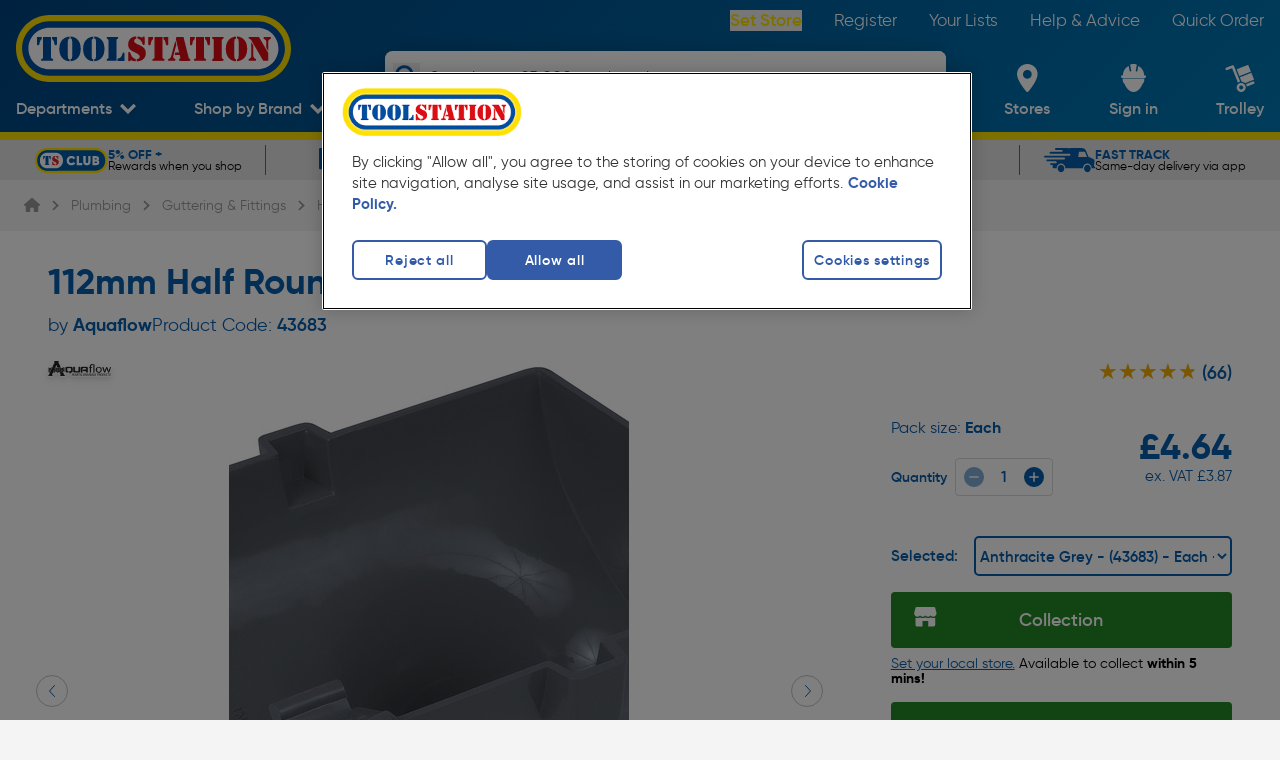

--- FILE ---
content_type: text/html; charset=utf-8
request_url: https://www.toolstation.com/112mm-half-round-stopend-outlet/p43683
body_size: 44142
content:
<!doctype html>
<html data-n-head-ssr class="text-html-root bg-grey-2" data-n-head="%7B%22class%22:%7B%22ssr%22:%22text-html-root%20bg-grey-2%22%7D%7D">
  <head >
    <meta data-n-head="ssr" charset="utf-8"><meta data-n-head="ssr" name="viewport" content="width=device-width, initial-scale=1"><meta data-n-head="ssr" name="format-detection" content="telephone=no"><meta data-n-head="ssr" name="theme-color" content="#004F9F"><meta data-n-head="ssr" data-hid="og:site_name" property="og:site_name" content="Toolstation"><meta data-n-head="ssr" data-hid="version" name="version" content="1.94.1"><meta data-n-head="ssr" data-hid="smartbanner:disable-positioning" name="smartbanner:disable-positioning" content="true"><meta data-n-head="ssr" data-hid="smartbanner:title" name="smartbanner:title" content="Toolstation App"><meta data-n-head="ssr" data-hid="smartbanner:author" name="smartbanner:author" content="Toolstation UK"><meta data-n-head="ssr" data-hid="smartbanner:price" name="smartbanner:price" content="GET"><meta data-n-head="ssr" data-hid="smartbanner:price-suffix-google" name="smartbanner:price-suffix-google" content="- In Google Play"><meta data-n-head="ssr" data-hid="smartbanner:icon-google" name="smartbanner:icon-google" content="https://cdn.toolstation.com/ts-images/banner-icon.png"><meta data-n-head="ssr" data-hid="smartbanner:button" name="smartbanner:button" content="view"><meta data-n-head="ssr" data-hid="smartbanner:button-url-google" name="smartbanner:button-url-google" content="https://play.google.com/store/apps/details?id=com.toolstation.mobile_app"><meta data-n-head="ssr" data-hid="smartbanner:enabled-platforms" name="smartbanner:enabled-platforms" content="android"><meta data-n-head="ssr" data-hid="smartbanner:close-label" name="smartbanner:close-label" content="close"><meta data-n-head="ssr" data-hid="apple-itunes-app" name="apple-itunes-app" content="app-id=1535789340, app-argument=https://www.toolstation.com/112mm-half-round-stopend-outlet/p43683"><meta data-n-head="ssr" data-hid="description" name="description" content="EN 12200."><meta data-n-head="ssr" data-hid="og:description" property="og:description" content="EN 12200."><meta data-n-head="ssr" data-hid="og:title" property="og:title" content="112mm Half Round Stopend Outlet"><meta data-n-head="ssr" data-hid="og:image" property="og:image" content="https://cdn.aws.toolstation.com/images/141020-UK/250/43683.jpg"><meta data-n-head="ssr" data-hid="og:url" property="og:url" content="https://www.toolstation.com/112mm-half-round-stopend-outlet/p43683"><meta data-n-head="ssr" data-hid="og:type" property="og:type" content="Product"><title>112mm Half Round Stopend Outlet Anthracite Grey | Toolstation</title><link data-n-head="ssr" rel="icon" href="/icon/favicon-32-x-32.png" sizes="32x32"><link data-n-head="ssr" rel="icon" href="/icon/favicon-128-x-128.png" sizes="128x128"><link data-n-head="ssr" rel="icon" href="/icon/favicon-192-x-192.png" sizes="192x192"><link data-n-head="ssr" rel="shortcut icon" href="/icon/favicon-196-x-196.png" sizes="196x196"><link data-n-head="ssr" rel="apple-touch-icon" href="/icon/favicon-180-x-180.png" sizes="180x180"><link data-n-head="ssr" rel="preconnect" href="https://www.googletagmanager.com"><link data-n-head="ssr" rel="preconnect" href="https://googleads.g.doubleclick.net"><link data-n-head="ssr" rel="preconnect" href="https://ad.doubleclick.net"><link data-n-head="ssr" rel="preconnect" href="https://adservice.google.com"><link data-n-head="ssr" rel="preconnect" href="https://f.monetate.net"><link data-n-head="ssr" rel="preconnect" href="https://recommender.scarabresearch.com"><link data-n-head="ssr" rel="preconnect" href="https://se.monetate.net"><link data-n-head="ssr" data-hid="i18n-can" rel="canonical" href="https://www.toolstation.com/112mm-half-round-stopend-outlet/p43683"><script data-n-head="ssr" data-hid="gtm-script">window['dataLayer']=[];if(!window._gtm_init){window._gtm_init=1;(function(w,n,d,m,e,p){w[d]=(w[d]==1||n[d]=='yes'||n[d]==1||n[m]==1||(w[e]&&w[e][p]&&w[e][p]()))?1:0})(window,navigator,'doNotTrack','msDoNotTrack','external','msTrackingProtectionEnabled');(function(w,d,s,l,x,y){w[x]={};w._gtm_inject=function(i){if(w.doNotTrack||w[x][i])return;w[x][i]=1;w[l]=w[l]||[];w[l].push({'gtm.start':new Date().getTime(),event:'gtm.js'});var f=d.getElementsByTagName(s)[0],j=d.createElement(s);j.async=true;j.src='https://www.googletagmanager.com/gtm.js?id='+i;f.parentNode.insertBefore(j,f);}})(window,document,'script','dataLayer','_gtm_ids','_gtm_inject')};["GTM-55PWMLF&gtm_auth=ct7K8PCIzb1JAEgeTzfRjw&gtm_preview=env-1&gtm_cookies_win=x"].forEach(function(i){window._gtm_inject(i)})</script><script data-n-head="ssr">var prodID = { "a": [], "c": 0, "u": "", "r": false }; function _lppr(v){for(var i=0;i<prodID.a.length;i++){if(prodID.a[i].h===v){return i;}}}</script><script data-n-head="ssr" src="https://cdn-ukwest.onetrust.com/scripttemplates/otSDKStub.js" async data-hid="one-trust" rel="preload" data-domain-script="4081b08c-c9a5-44f5-b93c-6c0057e26578"></script><script data-n-head="ssr" src="/external/js/oneTrustConsent.js?v=1.94.1" async data-hid="one-trust-external" rel="preload"></script><script data-n-head="ssr" src="/external/js/exponea.js" async rel="preload" data-token="6b9d6396-8d08-11ed-af8e-e299581ce95e"></script><script data-n-head="ssr" src="https://sdk.woosmap.com/localities/localities.2.0.js" async data-hid="woosmap" rel="preload"></script><script data-n-head="ssr" src="https://widget.trustpilot.com/bootstrap/v5/tp.widget.bootstrap.min.js" async rel="preload"></script><script data-n-head="ssr" type="text/javascript" innertHTML="var monetateT = new Date().getTime();">{}</script><script data-n-head="ssr" src="//se.monetate.net/js/2/a-a77f9577/p/toolstation.com/entry.js" rel="preload"></script><script data-n-head="ssr" src="https://apps.bazaarvoice.com/deployments/toolstation-gb/main_site/production/en_GB/bv.js" type="text/javascript" rel="preload" defer></script><script data-n-head="ssr" type="application/ld+json">{"@context":"https://schema.org","@type":"Product","@id":"https://www.toolstation.com/112mm-half-round-stopend-outlet/p43683","name":"112mm Half Round Stopend Outlet Anthracite Grey","image":"https://cdn.aws.toolstation.com/images/141020-UK/250/43683.jpg","description":"EN 12200.","sku":"43683","brand":"Aquaflow","aggregateRating":{"@type":"AggregateRating","ratingValue":"4.803","reviewCount":"66"},"offers":{"@type":"Offer","priceCurrency":"GBP","price":"4.64","availability":"https://schema.org/InStock"},"hasVariant":[{"@type":"Product","name":"112mm Half Round Stopend Outlet White","image":"https://cdn.aws.toolstation.com/images/141020-UK/250/19841.jpg","description":"Use this half round stop end to divert the flow of water in your guttering system. It's easy to attach to a half round gutter and can be used with a downpipe to channel rainwater away from your house. This lightweight product doesn't need much effort to carry up a ladder, so it's a good choice if you're replacing or installing your own rainwater system. \nThe stop end is made from hard-wearing PVC so you can be sure of its durability and long lifespan. This type of plastic also withstands the wear and tear of weather well and is completely rust-proof, so there's less chance of it corroding. Fixing clips on either side of the stop end makes a secure connection with a half round gutter that will stand up well to heavy rain and strong water flows.\n• EN 12200","sku":"19841","url":"https://www.toolstation.com/112mm-half-round-stopend-outlet/p43683","brand":"Aquaflow","offers":{"@type":"Offer","priceCurrency":"GBP","price":"4.54"}},{"@type":"Product","name":"112mm Half Round Stopend Outlet Grey","image":"https://cdn.aws.toolstation.com/images/141020-UK/250/92120.jpg","description":"Use this half round stop end to divert the flow of water in your guttering system. It's easy to attach to a half round gutter and can be used with a downpipe to channel rainwater away from your house. This lightweight product doesn't need much effort to carry up a ladder, so it's a good choice if you're replacing or installing your own rainwater system. \nThe stop end is made from hard-wearing PVC so you can be sure of its durability and long lifespan. This type of plastic also withstands the wear and tear of weather well and is completely rust-proof, so there's less chance of it corroding. Fixing clips on either side of the stop end makes a secure connection with a half round gutter that will stand up well to heavy rain and strong water flows.\n• EN 12200","sku":"92120","url":"https://www.toolstation.com/112mm-half-round-stopend-outlet/p43683","brand":"Aquaflow","offers":{"@type":"Offer","priceCurrency":"GBP","price":"4.34"}},{"@type":"Product","name":"112mm Half Round Stopend Outlet Black","image":"https://cdn.aws.toolstation.com/images/141020-UK/250/93342.jpg","description":"Use this half round stop end to divert the flow of water in your guttering system. It's easy to attach to a half round gutter and can be used with a downpipe to channel rainwater away from your house. This lightweight product doesn't need much effort to carry up a ladder, so it's a good choice if you're replacing or installing your own rainwater system. \nThe stop end is made from hard-wearing PVC so you can be sure of its durability and long lifespan. This type of plastic also withstands the wear and tear of weather well and is completely rust-proof, so there's less chance of it corroding. Fixing clips on either side of the stop end makes a secure connection with a half round gutter that will stand up well to heavy rain and strong water flows.\n• EN 12200","sku":"93342","url":"https://www.toolstation.com/112mm-half-round-stopend-outlet/p43683","brand":"Aquaflow","offers":{"@type":"Offer","priceCurrency":"GBP","price":"4.08"}}]}</script><script data-n-head="ssr" type="application/ld+json">{"@context":"http://schema.org","@type":"BreadcrumbList","itemListElement":[{"@type":"ListItem","position":1,"item":{"@type":"WebPage","@id":"www.toolstation.com/","name":"Home"}},{"@type":"ListItem","position":2,"item":{"@type":"WebPage","@id":"www.toolstation.com//plumbing/c15","name":"Plumbing"}},{"@type":"ListItem","position":3,"item":{"@type":"WebPage","@id":"www.toolstation.com//plumbing/guttering-fittings/c1001","name":"Guttering & Fittings"}},{"@type":"ListItem","position":4,"item":{"@type":"WebPage","@id":"www.toolstation.com//plumbing/half-round-guttering/c1565","name":"Half Round Guttering"}},{"@type":"ListItem","position":5,"item":{"@type":"WebPage","@id":"www.toolstation.com//112mm-half-round-stopend-outlet/p43683","name":"112mm Half Round Stopend Outlet"}}]}</script><link rel="preload" href="/assets/1.94.1/e575d55.js" as="script"><link rel="preload" href="/assets/1.94.1/commons/app.424c344c8c6ece9c103b.js" as="script"><link rel="preload" href="/assets/1.94.1/css/1875a36.css" as="style"><link rel="preload" href="/assets/1.94.1/vendors/app.98ff61be9e4ec410b6f2.js" as="script"><link rel="preload" href="/assets/1.94.1/css/2e44ab1.css" as="style"><link rel="preload" href="/assets/1.94.1/app.76565dd3c084cffcbb16.js" as="script"><link rel="preload" href="/assets/1.94.1/css/8391709.css" as="style"><link rel="preload" href="/assets/1.94.1/DepartmentsMenu.870c196c58ae005b1c8d.js" as="script"><link rel="preload" href="/assets/1.94.1/css/998e04b.css" as="style"><link rel="preload" href="/assets/1.94.1/CustomerPreferredBranchModal.533a11f656ac8507152b.js" as="script"><link rel="preload" href="/assets/1.94.1/UspBanner.b84e6b0ba0b01932e164.js" as="script"><link rel="preload" href="/assets/1.94.1/css/82a5eb9.css" as="style"><link rel="preload" href="/assets/1.94.1/pages/_topslug/_productId.0c77656165979ddb1b48.js" as="script"><link rel="preload" href="/assets/1.94.1/TheFooter.c9063989cc4963ed5d45.js" as="script"><link rel="preload" href="/assets/1.94.1/FooterMiddle.41bf21cb07bc50c3dd71.js" as="script"><link rel="preload" href="/assets/1.94.1/SiteFooterLinks.9b7a12e035a479a06898.js" as="script"><link rel="preload" href="/assets/1.94.1/SocialLinks.9a692c1387c33c5955db.js" as="script"><link rel="preload" href="/assets/1.94.1/FooterPaypalCredit.96769fe630c5533d1c81.js" as="script"><link rel="stylesheet" href="/assets/1.94.1/css/1875a36.css"><link rel="stylesheet" href="/assets/1.94.1/css/2e44ab1.css"><link rel="stylesheet" href="/assets/1.94.1/css/8391709.css"><link rel="stylesheet" href="/assets/1.94.1/css/998e04b.css"><link rel="stylesheet" href="/assets/1.94.1/css/82a5eb9.css">
  </head>
  <body >
    <noscript data-n-head="ssr" data-hid="gtm-noscript" data-pbody="true"><iframe src="https://www.googletagmanager.com/ns.html?id=GTM-55PWMLF&gtm_auth=ct7K8PCIzb1JAEgeTzfRjw&gtm_preview=env-1&gtm_cookies_win=x&" height="0" width="0" style="display:none;visibility:hidden" title="gtm"></iframe></noscript><div data-server-rendered="true" id="__nuxt"><!----><div data-component="transition" id="__layout"><div data-component="DefaultLayout" class="flex flex-col min-h-screen text-size-5 antialiased font-gilroy"><span></span> <header class="z-auto"><div data-component="TheHeader" class="header blue-gradient" data-v-187d9b44><div data-component="TopNavbar" class="flex h-auto hidden md:block" data-v-187d9b44><div class="relative w-full lg:block hidden h-10"><div class="flex items-center justify-between h-full content-container"><a href="/" data-component="NuxtLink" class="nuxt-link-active"><img src="https://cdn.toolstation.com/assets/toolstation-logo-halo.svg" width="275" height="60" alt="Toolstation logo" class="mt-14 h-[69px] w-[275px]"></a> <nav><ul class="flex text-white text-size-4.5"><li class="py-3 pl-8"><button data-testid="branch-link" class="font-semibold capitalize text-yellow-default cursor-pointer hover:underline">
                Set Store
              </button></li><li class="py-3 pl-8"><a href="/register" data-component="NuxtLink" class="text-white hover:underline">
              Register
            </a></li><li class="py-3 pl-8"><a href="/account/saved-lists" data-component="NuxtLink" class="text-white hover:underline">
              Your Lists
            </a></li><li class="py-3 pl-8"><a href="/help-and-advice" data-component="NuxtLink" class="text-white hover:underline">
              Help &amp; Advice
            </a></li><li class="py-3 pl-8"><a href="/trolley#quickcode" data-component="NuxtLink" class="text-white hover:underline">
              Quick Order
            </a></li></ul></nav></div></div></div> <div id="bottomNavbar" data-component="BottomNavbar" class="bottom-nav-bar" data-v-be498a34 data-v-187d9b44><nav class="nav content-container min-h-[100px]" data-v-be498a34><ul class="nav__ul" data-v-be498a34><li class="site-icon" data-v-be498a34><a href="/" data-component="NuxtLink" class="block nuxt-link-active" data-v-be498a34><img src="https://cdn.toolstation.com/assets/toolstation-logo-halo.svg" alt="Toolstation logo" width="200" height="49" class="min-h-[25px]" data-v-be498a34></a></li> <li data-testid="departments-nav-item" class="nav-item-horizontal-bottom" data-v-be498a34><a href="/112mm-half-round-stopend-outlet/p43683#" data-component="NuxtLink" class="nav-item-link block" data-v-be498a34><span data-component="NavItem" class="align-middle inline-block text-center text-white nav-left-side-links" data-v-be498a34><!----> <!----> <span class="nav-item" data-v-be498a34>
              Departments
            </span> <span class="nav-item-icon"><svg width="15" height="11" viewBox="0 0 15 11" fill="none" xmlns="http://www.w3.org/2000/svg" class="down-arrow" data-v-be498a34><path d="M7.50007 10.398L9.73394 8.14985L15 2.85017L12.7659 0.602051L7.50007 5.90143L2.23401 0.602051L0 2.85032L5.26578 8.1497L7.49979 10.398H7.50007Z" fill="white" data-v-be498a34></path></svg></span></span></a> <div data-component="DepartmentsMenu" data-testid="departments-menu-overlay" class="content-container bg-white pl-8 pr-6 py-3 text-black-default relative menu-overlay rounded-bl-xl rounded-br-xl" style="display:none;" data-v-d4be261e data-v-be498a34><button data-testid="close-btn" class="text-size-5 absolute right-5 z-header text-legacy-blue-default flex gap-3 items-center capitalize" data-v-d4be261e>
    Close
    <svg aria-hidden="true" focusable="false" xmlns="http://www.w3.org/2000/svg" viewBox="0 0 384 512" class=" lg" data-v-d4be261e data-v-c9eb2644><path fill="currentColor" d="M342.6 150.6c12.5-12.5 12.5-32.8 0-45.3s-32.8-12.5-45.3 0L192 210.7 86.6 105.4c-12.5-12.5-32.8-12.5-45.3 0s-12.5 32.8 0 45.3L146.7 256 41.4 361.4c-12.5 12.5-12.5 32.8 0 45.3s32.8 12.5 45.3 0L192 301.3 297.4 406.6c12.5 12.5 32.8 12.5 45.3 0s12.5-32.8 0-45.3L237.3 256 342.6 150.6z" data-v-c9eb2644></path></svg></button> <ol class="megamenu" data-v-d4be261e><li class="megamenu__item" data-v-d4be261e><a href="/sale-clearance/c17" data-component="NuxtLink" class="department-name-link department-name-link--active" data-v-d4be261e><span data-v-d4be261e>
          Sale &amp; Clearance
        </span></a> <!----></li><li class="megamenu__item" data-v-d4be261e><a href="/deals/c1458" data-component="NuxtLink" class="department-name-link" data-v-d4be261e><span data-v-d4be261e>
          Deals
        </span></a> <!----></li><li class="megamenu__item" data-v-d4be261e><a href="/new/c1506" data-component="NuxtLink" class="department-name-link" data-v-d4be261e><span data-v-d4be261e>
          New
        </span></a> <!----></li><li class="megamenu__item" data-v-d4be261e><a href="/adhesives-sealants/c13" data-component="NuxtLink" class="department-name-link" data-v-d4be261e><span data-v-d4be261e>
          Adhesives &amp; Sealants
        </span></a> <!----></li><li class="megamenu__item" data-v-d4be261e><a href="/automotive/c16" data-component="NuxtLink" class="department-name-link" data-v-d4be261e><span data-v-d4be261e>
          Automotive
        </span></a> <!----></li><li class="megamenu__item" data-v-d4be261e><a href="/bathrooms/c733" data-component="NuxtLink" class="department-name-link" data-v-d4be261e><span data-v-d4be261e>
          Bathrooms
        </span></a> <!----></li><li class="megamenu__item" data-v-d4be261e><a href="/central-heating-supplies/c22" data-component="NuxtLink" class="department-name-link" data-v-d4be261e><span data-v-d4be261e>
          Central Heating Supplies
        </span></a> <!----></li><li class="megamenu__item" data-v-d4be261e><a href="/cleaning-pest-control/c25" data-component="NuxtLink" class="department-name-link" data-v-d4be261e><span data-v-d4be261e>
          Cleaning &amp; Pest Control
        </span></a> <!----></li><li class="megamenu__item" data-v-d4be261e><a href="/construction-insulation/c20" data-component="NuxtLink" class="department-name-link" data-v-d4be261e><span data-v-d4be261e>
          Construction &amp; Insulation
        </span></a> <!----></li><li class="megamenu__item" data-v-d4be261e><a href="/electrical-supplies-accessories/c4" data-component="NuxtLink" class="department-name-link" data-v-d4be261e><span data-v-d4be261e>
          Electrical Supplies &amp; Accessories
        </span></a> <!----></li><li class="megamenu__item" data-v-d4be261e><a href="/hand-tools/c6" data-component="NuxtLink" class="department-name-link" data-v-d4be261e><span data-v-d4be261e>
          Hand Tools
        </span></a> <!----></li><li class="megamenu__item" data-v-d4be261e><a href="/ironmongery/c7" data-component="NuxtLink" class="department-name-link" data-v-d4be261e><span data-v-d4be261e>
          Ironmongery
        </span></a> <!----></li><li class="megamenu__item" data-v-d4be261e><a href="/kitchens/c734" data-component="NuxtLink" class="department-name-link" data-v-d4be261e><span data-v-d4be261e>
          Kitchens
        </span></a> <!----></li><li class="megamenu__item" data-v-d4be261e><a href="/ladders-storage/c3" data-component="NuxtLink" class="department-name-link" data-v-d4be261e><span data-v-d4be261e>
          Ladders &amp; Storage
        </span></a> <!----></li><li class="megamenu__item" data-v-d4be261e><a href="/landscaping/c1" data-component="NuxtLink" class="department-name-link" data-v-d4be261e><span data-v-d4be261e>
          Landscaping
        </span></a> <!----></li><li class="megamenu__item" data-v-d4be261e><a href="/lighting/c21" data-component="NuxtLink" class="department-name-link" data-v-d4be261e><span data-v-d4be261e>
          Lighting
        </span></a> <!----></li><li class="megamenu__item" data-v-d4be261e><a href="/painting-decorating/c8" data-component="NuxtLink" class="department-name-link" data-v-d4be261e><span data-v-d4be261e>
          Painting &amp; Decorating
        </span></a> <!----></li><li class="megamenu__item" data-v-d4be261e><a href="/plumbing/c15" data-component="NuxtLink" class="department-name-link" data-v-d4be261e><span data-v-d4be261e>
          Plumbing
        </span></a> <!----></li><li class="megamenu__item" data-v-d4be261e><a href="/power-tool-accessories/c11" data-component="NuxtLink" class="department-name-link" data-v-d4be261e><span data-v-d4be261e>
          Power Tool Accessories
        </span></a> <!----></li><li class="megamenu__item" data-v-d4be261e><a href="/power-tools/c5" data-component="NuxtLink" class="department-name-link" data-v-d4be261e><span data-v-d4be261e>
          Power Tools
        </span></a> <!----></li><li class="megamenu__item" data-v-d4be261e><a href="/security/c14" data-component="NuxtLink" class="department-name-link" data-v-d4be261e><span data-v-d4be261e>
          Security
        </span></a> <!----></li><li class="megamenu__item" data-v-d4be261e><a href="/screws-fixings/c12" data-component="NuxtLink" class="department-name-link" data-v-d4be261e><span data-v-d4be261e>
          Screws &amp; Fixings
        </span></a> <!----></li><li class="megamenu__item" data-v-d4be261e><a href="/smart-home/c1480" data-component="NuxtLink" class="department-name-link" data-v-d4be261e><span data-v-d4be261e>
          Smart Home
        </span></a> <!----></li><li class="megamenu__item" data-v-d4be261e><a href="/ventilation-heating/c1018" data-component="NuxtLink" class="department-name-link" data-v-d4be261e><span data-v-d4be261e>
          Heating &amp; Ventilation
        </span></a> <!----></li><li class="megamenu__item" data-v-d4be261e><a href="/workwear-safety/c10" data-component="NuxtLink" class="department-name-link" data-v-d4be261e><span data-v-d4be261e>
          Workwear &amp; Safety
        </span></a> <!----></li></ol></div></li> <li data-testid="top-trade-brands-nav-item" class="nav-item-horizontal-bottom group self-end py-0" data-v-be498a34><a href="/112mm-half-round-stopend-outlet/p43683#" data-component="NuxtLink" class="nav-item-link block" data-v-be498a34><span data-component="NavItem" class="align-middle inline-block text-center text-white nav-left-side-links" data-v-be498a34><!----> <!----> <span class="nav-item" data-v-be498a34>
              Shop by Brand
            </span> <span class="nav-item-icon"><svg width="15" height="11" viewBox="0 0 15 11" fill="none" xmlns="http://www.w3.org/2000/svg" class="down-arrow" data-v-be498a34><path d="M7.50007 10.398L9.73394 8.14985L15 2.85017L12.7659 0.602051L7.50007 5.90143L2.23401 0.602051L0 2.85032L5.26578 8.1497L7.49979 10.398H7.50007Z" fill="white" data-v-be498a34></path></svg></span></span></a> <!----></li> <li class="searchbar z-20" data-v-be498a34><div data-component="SearchBar" class="flex flex-col shadow-md rounded-xl" data-v-be498a34 data-v-be498a34><div class="relative bg-white w-full h-[40px] lg:h-[50px] rounded-xl overflow-hidden ease-in-out duration-100"><button aria-label="Search" class="absolute !w-[27px] !h-[27px] left-2 top-[6px] lg:top-3 text-blue"><svg viewBox="0 0 24 24" fill="none"><path d="M21.8105 19.5533L16.7986 14.523C18.9255 11.3239 18.5043 7.07235 15.7878 4.35727C14.2506 2.84188 12.229 2 10.06 2C7.89102 2 5.86944 2.84188 4.35325 4.35727C1.21558 7.51434 1.21558 12.6288 4.35325 15.7648C7.06976 18.4799 11.3235 18.9008 14.5243 16.7961L19.5573 21.8264C19.7889 22.0579 20.189 22.0579 20.4206 21.8264L21.8105 20.4373C22.0632 20.1847 22.0632 19.7848 21.8105 19.5533ZM13.9347 13.9337C11.8078 16.0595 8.33325 16.0595 6.18531 13.9337C4.05844 11.8079 4.05844 8.33518 6.18531 6.18837C8.31219 4.06262 11.7868 4.06262 13.9347 6.18837C16.0616 8.33518 16.0616 11.8079 13.9347 13.9337Z" fill="currentColor"></path></svg></button> <input type="text" placeholder="Search over 25,000 products here" value="" class="text-black-default flex items-center relative h-full w-[calc(100%-45px)] placeholder:text-blue text-size-4 focus:outline-none inset-x-[45px] placeholder:!font-light font-semibold"> <!----></div> <!----></div></li> <li class="nav-item-vertical ml-auto lg:ml-0" data-v-be498a34><a href="/branches" data-component="NuxtLink" data-testid="branch-locator-link" class="block" data-v-be498a34><span data-component="NavItem" class="align-middle inline-block text-center text-white nav-item-link nav-right-side-links" data-v-be498a34><!----> <div class="h-full flex items-center justify-center nav-item-icon"><svg viewBox="0 0 21 28" fill="none" xmlns="http://www.w3.org/2000/svg" width="25" height="28" class="nav-right-side-link-icon feature-icon" data-v-be498a34><path fill-rule="evenodd" clip-rule="evenodd" d="M0 10.0815C0 4.51364 4.61853 0 10.3158 0C16.0131 0 20.6316 4.51364 20.6316 10.0815C20.6316 15.7935 14.1415 24.2244 11.4564 27.4664C10.8669 28.1779 9.76463 28.1779 9.17516 27.4664C6.4901 24.2244 0 15.7935 0 10.0815ZM5.89474 10.3158C5.89474 12.758 7.8736 14.7368 10.3158 14.7368C12.758 14.7368 14.7368 12.758 14.7368 10.3158C14.7368 7.8736 12.758 5.89474 10.3158 5.89474C7.8736 5.89474 5.89474 7.8736 5.89474 10.3158Z" fill="white" data-v-be498a34></path></svg></div> <span class="nav-right-side-link-title nav-item lg:!hidden" data-v-be498a34>
              Set Store
            </span> <span class="nav-right-side-link-title nav-item max-lg:!hidden" data-v-be498a34>
              Stores
            </span> <!----></span></a></li> <li id="user-account-list-item" class="nav-item-vertical" data-v-be498a34><a href="/login?redirectTo=%2Faccount%2Fhome" data-component="NuxtLink" data-testid="user-account-link" class="block" data-v-be498a34><span data-component="NavItem" class="align-middle inline-block text-center text-white nav-item-link nav-right-side-links" data-v-be498a34><!----> <div class="h-full flex items-center justify-center nav-item-icon"><svg width="25" height="28" viewBox="0 0 25 28" fill="none" xmlns="http://www.w3.org/2000/svg" class="feature-icon nav-right-side-link-icon" data-v-be498a34><path fill-rule="evenodd" clip-rule="evenodd" d="M1.71506 14.644C1.60594 15.3455 1.62012 16.0599 1.75701 16.7568C2.0379 18.3088 2.74652 19.5029 3.3986 19.5977C5.02378 23.918 8.50578 28 12.5377 28C16.5697 28 20.058 23.9074 21.6832 19.5844C22.3098 19.4019 22.9691 18.2415 23.2336 16.7603C23.371 16.0638 23.3851 15.3496 23.2756 14.6484L1.71506 14.644V14.644ZM23.4818 11.1281H23.0614C23.0651 7.24941 20.8263 3.69725 17.2684 1.93647L16.3929 6.77765C16.3507 7.06172 16.1526 7.30095 15.876 7.40185C15.5994 7.50275 15.2881 7.44931 15.0639 7.26241C14.8397 7.07551 14.738 6.78482 14.7987 6.50392L15.7973 0.974437C15.4122 0.368393 14.7312 -0.000414827 13.998 3.50162e-07H11.0002C10.267 3.50162e-07 9.58663 0.368515 9.20085 0.974437L10.204 6.50392C10.2544 6.78069 10.1489 7.06252 9.9273 7.24325C9.70571 7.42397 9.40169 7.47615 9.12976 7.38011C8.85783 7.28407 8.65931 7.05442 8.60897 6.77765L7.73436 1.93824C4.1758 3.69749 1.93666 7.24959 1.94136 11.1281H1.5191C0.674243 11.1479 0 11.8189 0 12.6398C0 13.4607 0.674243 14.1316 1.5191 14.1515H23.4809C24.3258 14.1316 25 13.4607 25 12.6398C25 11.8189 24.3258 11.1479 23.4809 11.1281H23.4818V11.1281Z" fill="white" data-v-be498a34></path></svg></div> <span data-testid="user-account-text" class="nav-right-side-link-title nav-item" data-v-be498a34>
              Sign in
            </span> <!----></span></a></li> <li class="nav-item-vertical relative group" data-v-be498a34><a href="/trolley" data-component="NuxtLink" class="block" data-v-be498a34><span data-component="NavItem" class="align-middle inline-block text-center text-white nav-item-link nav-right-side-links relative" data-v-be498a34><!----> <div class="h-full flex items-center justify-center nav-item-icon"><div class="nav-right-side-link-icon" data-v-be498a34><svg viewBox="0 0 28 27" id="cart" xmlns="http://www.w3.org/2000/svg" width="100%" height="100%" class="feature-icon" data-v-be498a34><path d="M8.18 1.956l6.047 15.129a5.69 5.69 0 0 0-1.2.328 5.5 5.5 0 0 0-1.092.58L6.345 4.007l-4.658 1.84A1.23 1.23 0 1 1 .781 3.56l5.8-2.293a1.236 1.236 0 0 1 1.6.689H8.18zm19.682 15.628a1.226 1.226 0 0 1-.694 1.6l-6.488 2.565a6.076 6.076 0 0 0-.33-1.192 5.9 5.9 0 0 0-.584-1.092l6.488-2.565a1.242 1.242 0 0 1 1.609.687l-.001-.003zM24.94 8.475l2.634 6.58-8.664 3.423a5.712 5.712 0 0 0-3.379-1.447l-1.668-4.179L24.94 8.475zM13.405 11.71L10.78 5.131 21.857.756l2.625 6.579-11.077 4.375zm.076 6.843a4.369 4.369 0 1 0 3.296 8.093 4.369 4.369 0 0 0-3.296-8.093zm2.338 5.856a1.918 1.918 0 1 1-1.396-3.573 1.918 1.918 0 0 1 1.396 3.573z" fill="#FFF" fill-rule="evenodd" data-v-be498a34></path></svg> <span class="badge" style="display:none;" data-v-be498a34>
                  0
                </span></div></div> <span class="nav-right-side-link-title" data-v-be498a34><span class="nav-item hidden lg:inline" data-v-be498a34>
                Trolley
              </span> <span class="nav-item inline lg:hidden" data-v-be498a34>
                Trolley
              </span></span> <!----></span></a> <div class="hidden lg:block" data-v-be498a34><!----></div></li> <li data-testid="mobile-menu-nav-item" class="nav-item-vertical nav-item-vertical--menu order-1" data-v-be498a34><span data-component="NavItem" no-underline="" class="align-middle inline-block text-center text-white nav-item-link nav-right-side-links relative pr-0" data-v-be498a34><!----> <div class="h-full flex items-center justify-center nav-item-icon"><svg width="100" height="100" viewBox="0 0 100 100" fill="none" xmlns="http://www.w3.org/2000/svg" data-component="HamburgerIcon" class="hamburger-icon" data-v-29fb8612 data-v-be498a34><g data-v-29fb8612><rect x="5" y="23" width="95" height="10" rx="0" data-v-29fb8612></rect> <rect x="5" y="48" width="95" height="10" rx="0" data-v-29fb8612></rect> <rect x="5" y="48" width="95" height="10" rx="0" data-v-29fb8612></rect> <rect x="5" y="74" width="95" height="10" rx="0" data-v-29fb8612></rect></g></svg></div> <span class="nav-right-side-link-title" data-v-be498a34>
            Menu
          </span> <!----></span></li></ul></nav> <div data-component="transition" class="overlay" style="display:none;" data-v-be498a34 data-v-be498a34></div> <!----></div> <!----></div> <section data-testid="usp-bar" data-component="UspBanner" data-fetch-key="UspBanner:0" class="mb-0 bg-legacy-grey-default overflow-hidden flex font-gilroy h-[30px] sm:h-[40px]"><div data-component="BaseCarousel" class="carousel-wrapper w-full content-container" data-v-14ada3d3><div data-ssrc-id="ivqj32" data-component="SsrCarousel" class="ssr-carousel default-carousel-dot" style="--carousel-dot-colour:;" data-v-14ada3d3><style>[data-ssrc-id='ivqj32'] .ssr-carousel-track { justify-content: center; }
[data-ssrc-id='ivqj32'] .ssr-carousel-arrows,
[data-ssrc-id='ivqj32'] .ssr-carousel-dots { display: none; }   [data-ssrc-id='ivqj32'] .ssr-carousel-slide {
	width: calc( 20% - (0px + 0px) / 5 - (0px * 4) / 5 );
} [data-ssrc-id='ivqj32'] .ssr-carousel-slide {
	margin-right: 0px;
}
[data-ssrc-id='ivqj32'] .ssr-carousel-slide:is(:last-child) {
	margin-right: 0px;
} @media (max-width: 1050px) { [data-ssrc-id='ivqj32'] .ssr-carousel-track { justify-content: start; }
[data-ssrc-id='ivqj32'] .ssr-carousel-arrows { display: block; }
[data-ssrc-id='ivqj32'] .ssr-carousel-dots { display: flex; }  [data-ssrc-id='ivqj32'] .ssr-carousel-track { transform: translateX(0px); } [data-ssrc-id='ivqj32'] .ssr-carousel-slide {
	width: calc( 33.333333333333336% - (0px + 0px) / 3 - (0px * 2) / 3 );
} [data-ssrc-id='ivqj32'] .ssr-carousel-slide {
	margin-right: 0px;
}
[data-ssrc-id='ivqj32'] .ssr-carousel-slide:is(:last-child) {
	margin-right: 0px;
}  } @media (max-width: 767px) { [data-ssrc-id='ivqj32'] .ssr-carousel-track { justify-content: start; }
[data-ssrc-id='ivqj32'] .ssr-carousel-arrows { display: block; }
[data-ssrc-id='ivqj32'] .ssr-carousel-dots { display: flex; }  [data-ssrc-id='ivqj32'] .ssr-carousel-track { transform: translateX(0px); } [data-ssrc-id='ivqj32'] .ssr-carousel-slide {
	width: calc( 50% - (0px + 0px) / 2 - (0px * 1) / 2 );
} [data-ssrc-id='ivqj32'] .ssr-carousel-slide {
	margin-right: 0px;
}
[data-ssrc-id='ivqj32'] .ssr-carousel-slide:is(:last-child) {
	margin-right: 0px;
}  } @media (max-width: 480px) { [data-ssrc-id='ivqj32'] .ssr-carousel-track { justify-content: start; }
[data-ssrc-id='ivqj32'] .ssr-carousel-arrows { display: block; }
[data-ssrc-id='ivqj32'] .ssr-carousel-dots { display: flex; }  [data-ssrc-id='ivqj32'] .ssr-carousel-track { transform: translateX(0px); } [data-ssrc-id='ivqj32'] .ssr-carousel-slide {
	width: calc( 100% - (0px + 0px) / 1 - (0px * 0) / 1 );
} [data-ssrc-id='ivqj32'] .ssr-carousel-slide {
	margin-right: 0px;
}
[data-ssrc-id='ivqj32'] .ssr-carousel-slide:is(:last-child) {
	margin-right: 0px;
}  }</style><div class="ssr-carousel-slides"><div class="ssr-peek-values" style="left:0px;right:0px;"></div><div class="ssr-carousel-mask disabled"><div class="ssr-carousel-track"><div data-testid="usp-banner-element" class="my-0 h-[30px] sm:border-l ml-[2px] border-grey-5 first-of-type:border-transparent ssr-carousel-slide" style="order:0;"><div class="flex flex-col h-full justify-center items-center text-size-2 bg-legacy-grey-default overflow-hidden p-0 sm:px-2.5 leading-4"><a href="/club" data-component="NuxtLink" class="flex gap-2 xl:gap-4 items-center"><img src="https://cdn.toolstation.com/content/tsclub.svg" alt="5% OFF +" width="25" height="25" class="w-auto h-[20px] xl:h-[25px] shrink-0"> <div class="flex flex-row sm:flex-col items-center sm:items-start gap-2 sm:gap-[2px]"><p class="text-blue font-bold uppercase text-[clamp(12px,1vw,13px)] leading-none">
                5% OFF +
              </p> <p class="text-[12px]">Rewards when you shop</p></div></a></div></div><div data-testid="usp-banner-element" class="my-0 h-[30px] sm:border-l ml-[2px] border-grey-5 first-of-type:border-transparent ssr-carousel-slide" style="order:1;"><div class="flex flex-col h-full justify-center items-center text-size-2 bg-legacy-grey-default overflow-hidden p-0 sm:px-2.5 leading-4"><a href="/help-and-advice/delivery" data-component="NuxtLink" class="flex gap-2 xl:gap-4 items-center"><img src="https://cdn.toolstation.com/content/Delivery_web_icon.svg" alt="FREE DELIVERY" width="25" height="25" class="w-auto h-[20px] xl:h-[25px] shrink-0"> <div class="flex flex-row sm:flex-col items-center sm:items-start gap-2 sm:gap-[2px]"><p class="text-blue font-bold uppercase text-[clamp(12px,1vw,13px)] leading-none">
                FREE DELIVERY
              </p> <p class="text-[12px]">On orders over £40</p></div></a></div></div><div data-testid="usp-banner-element" class="my-0 h-[30px] sm:border-l ml-[2px] border-grey-5 first-of-type:border-transparent ssr-carousel-slide" style="order:2;"><div class="flex flex-col h-full justify-center items-center text-size-2 bg-legacy-grey-default overflow-hidden p-0 sm:px-2.5 leading-4"><div data-locale="en" data-template-id="5419b732fbfb950b10de65e5" data-businessunit-id="47e3cf0e0000640005022d0a" data-style-height="20px" data-theme="light" class="trustpilot-widget scale-[0.7]"></div></div></div><div data-testid="usp-banner-element" class="my-0 h-[30px] sm:border-l ml-[2px] border-grey-5 first-of-type:border-transparent ssr-carousel-slide" style="order:3;"><div class="flex flex-col h-full justify-center items-center text-size-2 bg-legacy-grey-default overflow-hidden p-0 sm:px-2.5 leading-4"><a href="/help-and-advice/click-and-collect" data-component="NuxtLink" class="flex gap-2 xl:gap-4 items-center"><img src="https://cdn.toolstation.com/content/collection_web_icon.svg" alt="CLICK &amp; COLLECT" width="25" height="25" class="w-auto h-[20px] xl:h-[25px] shrink-0"> <div class="flex flex-row sm:flex-col items-center sm:items-start gap-2 sm:gap-[2px]"><p class="text-blue font-bold uppercase text-[clamp(12px,1vw,13px)] leading-none">
                CLICK &amp; COLLECT
              </p> <p class="text-[12px]">In as little as 5 mins</p></div></a></div></div><div data-testid="usp-banner-element" class="my-0 h-[30px] sm:border-l ml-[2px] border-grey-5 first-of-type:border-transparent ssr-carousel-slide" style="order:4;"><div class="flex flex-col h-full justify-center items-center text-size-2 bg-legacy-grey-default overflow-hidden p-0 sm:px-2.5 leading-4"><a href="/fast-track-delivery" data-component="NuxtLink" class="flex gap-2 xl:gap-4 items-center"><img src="https://cdn.toolstation.com/content/FT_truck.svg" alt="FAST TRACK" width="25" height="25" class="w-auto h-[20px] xl:h-[25px] shrink-0"> <div class="flex flex-row sm:flex-col items-center sm:items-start gap-2 sm:gap-[2px]"><p class="text-blue font-bold uppercase text-[clamp(12px,1vw,13px)] leading-none">
                FAST TRACK
              </p> <p class="text-[12px]">Same-day delivery via app</p></div></a></div></div></div></div><!----></div><!----><div aria-live="polite" aria-atomic="true" class="ssr-carousel-visually-hidden">Slide 1 of 5</div></div></div></section> </header> <main id="main-content"><!----><!----><!----><!----><!----><!----><!----><!----><!----><!----><!----><!----><!----><!----><!----> <div data-component="Nuxt" class="bg-white" data-v-4222a1df><div data-component="BreadCrumbs" data-v-4222a1df><div data-testid="breadcrumbs" class="py-2 md:py-4 w-full bg-grey-2 "><div class="content-container"><ol aria-label="Breadcrumbs" class="text-grey-600 flex items-center relative"><li data-component="BreadCrumbItem" data-testid="desktop" class="text-size-2 hidden lg:flex items-center"><!----> <a href="/" data-component="NuxtLink" class="nuxt-link-active hover:text-black-default mr-2 ml-2"><svg aria-hidden="true" focusable="false" role="img" xmlns="http://www.w3.org/2000/svg" viewBox="0 0 576 512" class="h-4 w-4 mb-[2px]"><path fill="currentColor" d="M575.8 255.5c0 18-15 32.1-32 32.1h-32l.7 160.2c0 2.7-.2 5.4-.5 8.1V472c0 22.1-17.9 40-40 40H456c-1.1 0-2.2 0-3.3-.1c-1.4 .1-2.8 .1-4.2 .1H416 392c-22.1 0-40-17.9-40-40V448 384c0-17.7-14.3-32-32-32H256c-17.7 0-32 14.3-32 32v64 24c0 22.1-17.9 40-40 40H160 128.1c-1.5 0-3-.1-4.5-.2c-1.2 .1-2.4 .2-3.6 .2H104c-22.1 0-40-17.9-40-40V360c0-.9 0-1.9 .1-2.8V287.6H32c-18 0-32-14-32-32.1c0-9 3-17 10-24L266.4 8c7-7 15-8 22-8s15 2 21 7L564.8 231.5c8 7 12 15 11 24z"></path></svg></a></li> <li data-component="BreadCrumbItem" data-testid="desktop" class="text-size-2 hidden lg:flex items-center"><svg viewBox="0 0 24 24" fill="none" aria-hidden="true" role="img" focusable="false" data-component="ChevronIcon" data-testid="angleRight" class="ease-in-out duration-150 h-[15px] w-[15px] -rotate-90"><rect x="9.87646" y="14.9978" width="11.5" height="3" rx="0.9" transform="rotate(-45 9.87646 14.9978)" fill="currentColor"></rect> <rect x="5.9873" y="6.86595" width="11.5" height="3" rx="0.9" transform="rotate(45 5.9873 6.86595)" fill="currentColor"></rect></svg> <a href="/plumbing/c15" data-component="NuxtLink" class="hover:text-black-default mr-2 ml-2"><span>Plumbing</span></a></li><li data-component="BreadCrumbItem" data-testid="desktop" class="text-size-2 hidden lg:flex items-center"><svg viewBox="0 0 24 24" fill="none" aria-hidden="true" role="img" focusable="false" data-component="ChevronIcon" data-testid="angleRight" class="ease-in-out duration-150 h-[15px] w-[15px] -rotate-90"><rect x="9.87646" y="14.9978" width="11.5" height="3" rx="0.9" transform="rotate(-45 9.87646 14.9978)" fill="currentColor"></rect> <rect x="5.9873" y="6.86595" width="11.5" height="3" rx="0.9" transform="rotate(45 5.9873 6.86595)" fill="currentColor"></rect></svg> <a href="/plumbing/guttering-fittings/c1001" data-component="NuxtLink" class="hover:text-black-default mr-2 ml-2"><span>Guttering & Fittings</span></a></li><li data-component="BreadCrumbItem" data-testid="desktop" class="text-size-2 hidden lg:flex items-center"><svg viewBox="0 0 24 24" fill="none" aria-hidden="true" role="img" focusable="false" data-component="ChevronIcon" data-testid="angleRight" class="ease-in-out duration-150 h-[15px] w-[15px] -rotate-90"><rect x="9.87646" y="14.9978" width="11.5" height="3" rx="0.9" transform="rotate(-45 9.87646 14.9978)" fill="currentColor"></rect> <rect x="5.9873" y="6.86595" width="11.5" height="3" rx="0.9" transform="rotate(45 5.9873 6.86595)" fill="currentColor"></rect></svg> <a href="/plumbing/half-round-guttering/c1565" data-component="NuxtLink" class="hover:text-black-default mr-2 ml-2"><span>Half Round Guttering</span></a></li><li data-component="BreadCrumbItem" data-testid="desktop" class="text-size-2 hidden lg:flex items-center"><svg viewBox="0 0 24 24" fill="none" aria-hidden="true" role="img" focusable="false" data-component="ChevronIcon" data-testid="angleRight" class="ease-in-out duration-150 h-[15px] w-[15px] -rotate-90"><rect x="9.87646" y="14.9978" width="11.5" height="3" rx="0.9" transform="rotate(-45 9.87646 14.9978)" fill="currentColor"></rect> <rect x="5.9873" y="6.86595" width="11.5" height="3" rx="0.9" transform="rotate(45 5.9873 6.86595)" fill="currentColor"></rect></svg> <span data-testid="breadcrumb-dompurify" class="text-black-default"><span class="mr-2 ml-2">112mm Half Round Stopend Outlet</span></span></li> <li data-component="BreadCrumbItem" data-testid="mobile" class="text-size-2 flex lg:hidden w-full items-center"><!----> <a href="/plumbing/half-round-guttering/c1565" data-component="NuxtLink" class="hover:text-black-default w-full"><div class="flex items-center"><svg viewBox="0 0 24 24" fill="none" aria-hidden="true" role="img" focusable="false" data-component="ChevronIcon" class="ease-in-out duration-150 w-4 mr-2 rotate-90"><rect x="9.87646" y="14.9978" width="11.5" height="3" rx="0.9" transform="rotate(-45 9.87646 14.9978)" fill="currentColor"></rect> <rect x="5.9873" y="6.86595" width="11.5" height="3" rx="0.9" transform="rotate(45 5.9873 6.86595)" fill="currentColor"></rect></svg> <span class="mr-1">
                Back to Half Round Guttering
              </span></div></a></li></ol></div></div></div> <div class="content-container px-0 xs:pt-5 md:pt-8 md:pb-22 lg:px-12" data-v-4222a1df><div data-component="ProductTitleInfo" class="px-4 lg:px-0" data-v-4222a1df><h1 class="font-bold text-blue text-size-6 md:text-size-8 lg:text-size-9">
    112mm Half Round Stopend Outlet Anthracite Grey
  </h1> <p class="flex justify-between xs:mt-2 md:mt-3 gap-8 sm:justify-start"><span class="inline-block text-size-2 md:text-size-5 text-blue">
      by
      <a href="/brands/aquaflow" data-component="NuxtLink" class="font-bold text-blue">Aquaflow</a></span> <span class="inline-block text-size-2 md:text-size-5 text-blue">
      Product Code:
      <span class="font-semibold">43683</span> <span class="hidden">43683</span></span></p></div> <div class="xs:mt-4 md:mt-6 grid grid-cols-1 lg:grid-cols-12 gap-9 lg:gap-[80px]" data-v-4222a1df><div class="lg:col-span-8" data-v-4222a1df><div class="aspect-[1] sm:aspect-auto w-full h-[300px] md:h-[500px] lg:h-[550px]" data-v-5fc622a3 data-v-4222a1df><div class="flex flex-col w-full h-full pb-5" data-v-5fc622a3><div class="relative h-full" data-v-5fc622a3><div class="absolute top-0 left-0 flex flex-col justify-between h-full p-3 lg:p-0" data-v-5fc622a3><a href="/brands/aquaflow" data-component="NuxtLink" class="text-blue font-bold z-[5]" data-v-5fc622a3><img src="https://cdn.toolstation.com/content/brand-img-aquaflow.png" alt="Aquaflow" width="65" height="65" onerror="this.style.display='none'" class="w-[50px] md:w-[65px] z-[5] drop-shadow-md" data-v-5fc622a3></a> <div class="flex gap-2 z-[5]" data-v-5fc622a3><!----> <!----></div></div> <div class="h-full relative z-[1] main" data-v-5fc622a3><div data-v-5fc622a3><div data-component="PinchZoom" class="touch-pan-y touch-pan-x overflow-scroll no-scrollbar flex items-center justify-center w-full h-full mx-auto overflow-hidden cursor-zoom-in" data-v-5fc622a3><picture class="h-auto w-auto max-w-[230px] md:max-w-[380px] lg:max-w-[400px] flex justify-center" style="transform-origin:;transform:;" data-v-5fc622a3><source media="(min-width:1024px)" srcset="https://cdn.aws.toolstation.com/images/141020-UK/800/43683.jpg"><source media="(min-width:640px)" srcset="https://cdn.aws.toolstation.com/images/141020-UK/388/43683.jpg"> <img src="https://cdn.aws.toolstation.com/images/141020-UK/388/43683.jpg" alt="Aquaflow" loading="eager" fetchpriority="high" width="450" height="450" class="object-cover"></picture></div></div></div> <div class="absolute top-0 right-0 flex flex-col justify-between h-full p-3 lg:p-0" data-v-5fc622a3><!----> <!----></div></div> <div class="w-full h-5 bg-grey-2 mb-2 lg:my-3 text-black text-size-2 flex justify-center align-center" data-v-5fc622a3>
      1/1
    </div> <div class="sub" data-v-5fc622a3><!----></div></div></div> <!----> <!----> <div provider="google" class="mt-9 lg:mt-7 px-4 lg:px-0" data-v-450396d6 data-v-4222a1df><h2 class="product_recommendations__title text-size-6 md:text-size-8 font-bold text-legacy-blue-default mb-2 md:mb-6 text-left" data-v-450396d6>
    Related products
  </h2> <div data-v-450396d6><div data-fetch-key="data-v-a452faa2:0" data-v-a452faa2 data-v-450396d6><div data-component="BaseCarousel" class="carousel-wrapper version-2" data-v-14ada3d3 data-v-a452faa2><div data-ssrc-id="-otrhtc" data-component="SsrCarousel" class="ssr-carousel default-carousel-dot" style="--carousel-dot-colour:;" data-v-14ada3d3><style>[data-ssrc-id='-otrhtc'] .ssr-carousel-track { justify-content: start; }
[data-ssrc-id='-otrhtc'] .ssr-carousel-arrows { display: block; }
[data-ssrc-id='-otrhtc'] .ssr-carousel-dots { display: flex; }  [data-ssrc-id='-otrhtc'] .ssr-carousel-track { transform: translateX(0px); } [data-ssrc-id='-otrhtc'] .ssr-carousel-slide {
	width: calc( 25% - (0px + 90px) / 4 - (1.8rem * 3) / 4 );
} [data-ssrc-id='-otrhtc'] .ssr-carousel-slide {
	margin-right: 1.8rem;
}
[data-ssrc-id='-otrhtc'] .ssr-carousel-slide:is(:last-child) {
	margin-right: 1.8rem;
} @media (max-width: 1024px) { [data-ssrc-id='-otrhtc'] .ssr-carousel-track { justify-content: start; }
[data-ssrc-id='-otrhtc'] .ssr-carousel-arrows { display: block; }
[data-ssrc-id='-otrhtc'] .ssr-carousel-dots { display: flex; }  [data-ssrc-id='-otrhtc'] .ssr-carousel-track { transform: translateX(0px); } [data-ssrc-id='-otrhtc'] .ssr-carousel-slide {
	width: calc( 25% - (0px + 30px) / 4 - (1.3rem * 3) / 4 );
} [data-ssrc-id='-otrhtc'] .ssr-carousel-slide {
	margin-right: 1.3rem;
}
[data-ssrc-id='-otrhtc'] .ssr-carousel-slide:is(:last-child) {
	margin-right: 1.3rem;
}  } @media (max-width: 640px) { [data-ssrc-id='-otrhtc'] .ssr-carousel-track { justify-content: start; }
[data-ssrc-id='-otrhtc'] .ssr-carousel-arrows { display: block; }
[data-ssrc-id='-otrhtc'] .ssr-carousel-dots { display: flex; }  [data-ssrc-id='-otrhtc'] .ssr-carousel-track { transform: translateX(0px); } [data-ssrc-id='-otrhtc'] .ssr-carousel-slide {
	width: calc( 50% - (0px + 30px) / 2 - (1.3rem * 1) / 2 );
} [data-ssrc-id='-otrhtc'] .ssr-carousel-slide {
	margin-right: 1.3rem;
}
[data-ssrc-id='-otrhtc'] .ssr-carousel-slide:is(:last-child) {
	margin-right: 1.3rem;
}  }</style><div class="ssr-carousel-slides"><div class="ssr-peek-values" style="left:0px;right:90px;"></div><div class="ssr-carousel-mask"><div class="ssr-carousel-track"><div class="ssr-carousel-slide" style="order:0;" data-v-a452faa2><div class="bg-grey-1 h-[300px] p-4 flex flex-col gap-3 rounded-lg" data-v-a452faa2><div class="content-loading w-full h-4/6" data-v-a452faa2></div><div class="content-loading w-full h-2/6" data-v-a452faa2></div></div></div><div class="ssr-carousel-slide" style="order:1;" data-v-a452faa2><div class="bg-grey-1 h-[300px] p-4 flex flex-col gap-3 rounded-lg" data-v-a452faa2><div class="content-loading w-full h-4/6" data-v-a452faa2></div><div class="content-loading w-full h-2/6" data-v-a452faa2></div></div></div><div class="ssr-carousel-slide" style="order:2;" data-v-a452faa2><div class="bg-grey-1 h-[300px] p-4 flex flex-col gap-3 rounded-lg" data-v-a452faa2><div class="content-loading w-full h-4/6" data-v-a452faa2></div><div class="content-loading w-full h-2/6" data-v-a452faa2></div></div></div><div class="ssr-carousel-slide" style="order:3;" data-v-a452faa2><div class="bg-grey-1 h-[300px] p-4 flex flex-col gap-3 rounded-lg" data-v-a452faa2><div class="content-loading w-full h-4/6" data-v-a452faa2></div><div class="content-loading w-full h-2/6" data-v-a452faa2></div></div></div><div aria-hidden="true" class="ssr-carousel-slide" style="order:4;" data-v-a452faa2><div class="bg-grey-1 h-[300px] p-4 flex flex-col gap-3 rounded-lg" data-v-a452faa2><div class="content-loading w-full h-4/6" data-v-a452faa2></div><div class="content-loading w-full h-2/6" data-v-a452faa2></div></div></div><div aria-hidden="true" class="ssr-carousel-slide" style="order:5;" data-v-a452faa2><div class="bg-grey-1 h-[300px] p-4 flex flex-col gap-3 rounded-lg" data-v-a452faa2><div class="content-loading w-full h-4/6" data-v-a452faa2></div><div class="content-loading w-full h-2/6" data-v-a452faa2></div></div></div></div></div><div class="ssr-carousel-arrows"><button aria-label="Previous Page" aria-disabled="true" class="ssr-carousel-left-button ssr-carousel-back-button"><span class="navigation-btn-wrapper" data-v-a452faa2><img src="/assets/1.94.1/img/up-arrow.5d8b089.svg" alt="right-arrow" class="-rotate-90 -ml-1" data-v-a452faa2></span></button><button aria-label="Next Page" class="ssr-carousel-right-button ssr-carousel-next-button"><span class="ssr-carousel-right-icon"></span></button></div></div><div class="ssr-carousel-dots"><button aria-label="Go to Page 1" aria-disabled="true" class="ssr-carousel-dot-button"><span class="ssr-carousel-dot-icon"></span></button><button aria-label="Go to Page 2" class="ssr-carousel-dot-button"><span class="ssr-carousel-dot-icon"></span></button></div><div aria-live="polite" aria-atomic="true" class="ssr-carousel-visually-hidden">Page 1 of 2</div></div></div></div></div></div> <div data-fetch-key="data-v-2f178dce:0" class="product-accordion px-4 lg:px-0" data-v-2f178dce data-v-4222a1df><div data-v-2f178dce><div id="product-details-accordion-item" class="accordion-item" data-v-22bcc34a data-v-2f178dce><h3 class="accordion-item__title" data-v-22bcc34a>
        Product details
       <div class="flex items-center justify-center p-1 rounded-full text-blue" data-v-22bcc34a><svg viewBox="0 0 24 24" fill="none" aria-hidden="true" role="img" focusable="false" data-component="ChevronIcon" class="ease-in-out duration-150 shrink-0 ease-in-out w-5 h-5 md:w-7 md:h-7 duration-300" data-v-22bcc34a><rect x="9.87646" y="14.9978" width="11.5" height="3" rx="0.9" transform="rotate(-45 9.87646 14.9978)" fill="currentColor"></rect> <rect x="5.9873" y="6.86595" width="11.5" height="3" rx="0.9" transform="rotate(45 5.9873 6.86595)" fill="currentColor"></rect></svg></div></h3> <!----> <div data-component="transition" class="accordion-item__body" style="display:none;" data-v-22bcc34a data-v-22bcc34a><div class="pt-4" data-v-22bcc34a><div class="text-blue" data-v-2f178dce>EN 12200.</div></div></div></div> <div id="reviews" class="accordion-item" data-v-22bcc34a data-v-2f178dce><h3 class="accordion-item__title" data-v-22bcc34a><div class="flex items-center gap-8" data-v-22bcc34a data-v-2f178dce><span data-v-22bcc34a data-v-2f178dce>Reviews</span> <span aria-hidden="true" class="stars text-size-6.5" data-v-0b46bfce data-v-2f178dce>
  ★★★★★
  <span aria-hidden="true" class="stars-on yellow-stars" style="width:96.06%;" data-v-0b46bfce>
    ★★★★★
  </span></span></div> <div class="flex items-center justify-center p-1 rounded-full text-blue" data-v-22bcc34a><svg viewBox="0 0 24 24" fill="none" aria-hidden="true" role="img" focusable="false" data-component="ChevronIcon" class="ease-in-out duration-150 shrink-0 ease-in-out w-5 h-5 md:w-7 md:h-7 duration-300" data-v-22bcc34a><rect x="9.87646" y="14.9978" width="11.5" height="3" rx="0.9" transform="rotate(-45 9.87646 14.9978)" fill="currentColor"></rect> <rect x="5.9873" y="6.86595" width="11.5" height="3" rx="0.9" transform="rotate(45 5.9873 6.86595)" fill="currentColor"></rect></svg></div></h3> <!----> <div data-component="transition" class="accordion-item__body" style="display:none;" data-v-22bcc34a data-v-22bcc34a><div class="pt-4" data-v-22bcc34a><div data-bv-show="reviews" data-bv-product-id="43683" data-v-2f178dce></div></div></div></div> <div class="accordion-item" data-v-22bcc34a data-v-2f178dce><h3 class="accordion-item__title" data-v-22bcc34a>
        Technical specification
       <div class="flex items-center justify-center p-1 rounded-full text-blue" data-v-22bcc34a><svg viewBox="0 0 24 24" fill="none" aria-hidden="true" role="img" focusable="false" data-component="ChevronIcon" class="ease-in-out duration-150 shrink-0 ease-in-out w-5 h-5 md:w-7 md:h-7 duration-300" data-v-22bcc34a><rect x="9.87646" y="14.9978" width="11.5" height="3" rx="0.9" transform="rotate(-45 9.87646 14.9978)" fill="currentColor"></rect> <rect x="5.9873" y="6.86595" width="11.5" height="3" rx="0.9" transform="rotate(45 5.9873 6.86595)" fill="currentColor"></rect></svg></div></h3> <!----> <div data-component="transition" class="accordion-item__body" style="display:none;" data-v-22bcc34a data-v-22bcc34a><div class="pt-4" data-v-22bcc34a><div class="text-blue" data-v-2f178dce><table class="w-full"><tbody><tr class="border-t-1 border-grey-3"><td class="p-3">Material</td><td><span class="">PVCu</span></td></tr><tr class="border-t-1 border-grey-3"><td class="p-3">Type</td><td><span class="">Half Round</span></td></tr><tr class="border-t-1 border-grey-3"><td class="p-3">Product Manual</td><td><a class="font-semibold underline" href="https://cdn.aws.toolstation.com/items/manual/manual-aquaflow-rainwater-compatibility-chart-july-2023.pdf" target="_blank" rel="nofollow">click here</a></td></tr><tr class="border-t-1 border-grey-3"><td class="p-3">Fitting type</td><td><span class="">Stop End Outlet</span></td></tr><tr class="border-t-1 border-grey-3"><td class="p-3">Brand</td><td><span class="">Aquaflow</span></td></tr><tr class="border-t-1 border-grey-3"><td class="p-3">Manufacturer ID</td><td><span class="">AO2AG</span></td></tr><tr class="border-t-1 border-grey-3"><td class="p-3">Colour</td><td><span class="">Anthracite Grey</span></td></tr><tr class="border-t-1 border-grey-3"><td class="p-3">Diameter (mm)</td><td><span class="">112mm</span></td></tr><tr class="border-t-1 border-grey-3"><td class="p-3">Pack contents</td><td><span class="">112mm Half Round Stopend Outlet Anthracite Grey</span></td></tr><tr class="border-t-1 border-grey-3"><td class="p-3">Pack Size</td><td><span>1</span></td></tr><tr class="border-t-1 border-grey-3"><td class="p-3">Finish</td><td><span class="">Matt</span></td></tr><tr class="border-t-1 border-grey-3"><td class="p-3">Shape</td><td><span class="">Half Round</span></td></tr><tr class="border-t-1 border-grey-3"><td class="p-3">Guttering Shape</td><td><span class="">Half Round</span></td></tr><tr class="border-t-1 border-grey-3"><td class="p-3">Fitting Mechanism</td><td><span class="">Stop End Outlet</span></td></tr></tbody></table></div></div></div></div> <div class="accordion-item" data-v-22bcc34a data-v-2f178dce><h3 class="accordion-item__title" data-v-22bcc34a>
        Delivery details
       <div class="flex items-center justify-center p-1 rounded-full text-blue" data-v-22bcc34a><svg viewBox="0 0 24 24" fill="none" aria-hidden="true" role="img" focusable="false" data-component="ChevronIcon" class="ease-in-out duration-150 shrink-0 ease-in-out w-5 h-5 md:w-7 md:h-7 duration-300" data-v-22bcc34a><rect x="9.87646" y="14.9978" width="11.5" height="3" rx="0.9" transform="rotate(-45 9.87646 14.9978)" fill="currentColor"></rect> <rect x="5.9873" y="6.86595" width="11.5" height="3" rx="0.9" transform="rotate(45 5.9873 6.86595)" fill="currentColor"></rect></svg></div></h3> <!----> <div data-component="transition" class="accordion-item__body" style="display:none;" data-v-22bcc34a data-v-22bcc34a><div class="pt-4" data-v-22bcc34a><div class="text-blue" data-v-2f178dce><p><strong>DELIVERY OPTIONS (UK mainland only)</strong></p>

<p>&#160;</p>

<p><strong>Next Day Delivery&#160;&#8211; &#163;5.00 or FREE for orders over &#163;40</strong></p>

<ul>
 <li>Order before 9pm Monday to Thursday for next business day delivery</li>
 <li>Order Friday to Sunday before 5pm for Monday delivery</li>
 <li>Orders placed after Sunday at 5pm will be delivered the following Tuesday</li>
</ul>

<p>&#160;</p>

<p><strong>Pre-12pm Delivery</strong>&#160;&#8211; &#163;10.00 to arrive before 12pm on the scheduled days above</p>

<p><br />
<strong>Saturday Delivery</strong>&#160;&#8211; &#163;10.00 or &#163;5.00 for orders over &#163;40 &#38; FREE for orders over &#163;75 (order by 6pm Friday)</p>

<p><br />
<strong>Sunday Delivery</strong>&#160;&#8211; &#163;10.00 or &#163;5.00 for orders over &#163;40 &#38; FREE for orders over &#163;75 (order by 4pm Saturday)<br />
Times may vary for items being delivered directly from the supplier. For more information, please visit our delivery information page below.</p>

<p><br />
<strong>Items over 30kg</strong>&#160;can only be delivered from Monday to Friday. If ordered before 6pm, please allow up to two business days for delivery. Orders placed after 6pm Thursday will be delivered after the weekend.</p>

<p>&#160;</p>

<p><strong>Supplier Delivery&#160;</strong>- Items delivered directly by our suppliers may take up to 15 business days.</p>

<p>&#160;</p>

<p><strong><a rel="noopener noreferrer" href="/help-and-advice/delivery" target="_blank">More about delivery</a></strong></p></div></div></div></div> <div class="accordion-item" data-v-22bcc34a data-v-2f178dce><h3 class="accordion-item__title" data-v-22bcc34a>
        Collection details
       <div class="flex items-center justify-center p-1 rounded-full text-blue" data-v-22bcc34a><svg viewBox="0 0 24 24" fill="none" aria-hidden="true" role="img" focusable="false" data-component="ChevronIcon" class="ease-in-out duration-150 shrink-0 ease-in-out w-5 h-5 md:w-7 md:h-7 duration-300" data-v-22bcc34a><rect x="9.87646" y="14.9978" width="11.5" height="3" rx="0.9" transform="rotate(-45 9.87646 14.9978)" fill="currentColor"></rect> <rect x="5.9873" y="6.86595" width="11.5" height="3" rx="0.9" transform="rotate(45 5.9873 6.86595)" fill="currentColor"></rect></svg></div></h3> <!----> <div data-component="transition" class="accordion-item__body" style="display:none;" data-v-22bcc34a data-v-22bcc34a><div class="pt-4" data-v-22bcc34a><div class="text-blue" data-v-2f178dce><p><strong>Collection Details</strong></p>

<p>&#160;</p>

<p>Our standard opening times are&#160;<strong>7am-8pm Monday-Friday, 7am-6pm Saturday </strong>and<strong> 9-4pm Sunday</strong>. Please check your local store is open on the&#160;<a rel="noopener noreferrer" href="/branches" target="_blank">store locator</a> page, before you visit.</p>

<p>&#160;</p>

<p>Once you have placed your order online, we&#8217;ll have it ready for you at the store you have selected in as little as 5 minutes. We will hold your order for 14 days, after which we will automatically generate a refund to the payment type you used to place the order.</p>

<p>&#160;</p>

<p><strong>Don&#8217;t forget your mobile number &#8211;</strong>&#160;Make sure your mobile number is added so that we can text you when your order is ready to collect. Please wait for your text or email before coming to collect your items.</p>

<p>&#160;</p>

<p>If an item is eligible for&#160;<strong>Next Business Day Collection</strong>&#160;in store, the order must be placed by 9pm Monday to Thursday for collection the next day. Orders placed after 9pm on Thursday, and up to 5pm on Sunday, will be available for collection on Monday. For larger items over 30kg, please allow two business days.</p></div></div></div></div> <div id="deliverydetails" class="accordion-item" style="display:none;" data-v-22bcc34a data-v-2f178dce><h3 class="accordion-item__title" data-v-22bcc34a>
        Delivery details
       <div class="flex items-center justify-center p-1 rounded-full text-blue" data-v-22bcc34a><svg viewBox="0 0 24 24" fill="none" aria-hidden="true" role="img" focusable="false" data-component="ChevronIcon" class="ease-in-out duration-150 shrink-0 ease-in-out w-5 h-5 md:w-7 md:h-7 duration-300" data-v-22bcc34a><rect x="9.87646" y="14.9978" width="11.5" height="3" rx="0.9" transform="rotate(-45 9.87646 14.9978)" fill="currentColor"></rect> <rect x="5.9873" y="6.86595" width="11.5" height="3" rx="0.9" transform="rotate(45 5.9873 6.86595)" fill="currentColor"></rect></svg></div></h3> <!----> <div data-component="transition" class="accordion-item__body" style="display:none;" data-v-22bcc34a data-v-22bcc34a><div class="pt-4" data-v-22bcc34a><div class="text-blue" data-v-2f178dce><p>This item will be delivered directly by our supplier. Lead times are shown on the product and trolley pages and are always advertised in working days (Monday to Friday).</p>

<p>If your order contains items stocked by us and items that come direct from the supplier, your order will be automatically split and processed accordingly.</p>

<p>We will pass the details you give us, including delivery details, your email address and your phone number, to the relevant supplier.</p>

<p>Most of our suppliers can deliver to any UK address. Delivery to remote or offshore postcodes may take a little longer than the advertised lead time. If the supplier cannot deliver to your postcode or we believe your order may take longer, we will try to tell you beforehand.</p>

<p>Items that come direct from a supplier will be delivered by the courier chosen by the supplier. Where possible, suppliers will update you with delivery information. This may be by email, phone call or text message.</p>

<p>Items delivered direct from suppliers cannot be returned through a store. You would need to return these items direct to the supplier, unused and in their original packaging, at your expense. You can arrange for the items to be collected, for a fixed fee of &#163;9, by contacting our Customer Services team. The fee will be taken off your refund. There is no charge for faulty items being collected.</p>

<p>Please note, you cannot return bespoke or made-to-measure items unless they are faulty.</p>

<p>&#160;</p></div></div></div></div></div></div></div> <div class="lg:col-span-4" data-v-4222a1df><div class="w-full flex flex-col" data-v-4222a1df><!----> <div class="flex flex-col text-blue base-layout" data-v-1889b98b><!----> <div class="product-info-pack-size-container" data-v-1889b98b><p class="product-info-pack-size-wrapper" data-v-1889b98b>
        Pack size:
        <span class="font-bold" data-v-1889b98b>
          Each
        </span></p> <div class="flex cursor-pointer" data-v-1889b98b><span aria-hidden="true" class="stars text-size-6.5" data-v-0b46bfce data-v-1889b98b>
  ★★★★★
  <span aria-hidden="true" class="stars-on yellow-stars" style="width:96.06%;" data-v-0b46bfce>
    ★★★★★
  </span></span> <span class="ml-1 font-semibold" data-v-1889b98b> (66) </span></div></div> <div class="flex justify-between mb-4 md:justify-start md:mb-6 lg:flex-row-reverse lg:justify-between gap-3" data-v-1889b98b><div class="flex flex-col items-start lg:items-end text-blue justify-center shrink-0" data-v-1889b98b><span class="font-bold text-[28px] md:text-size-9">
    £4.64
  </span> <!----> <span class="text-size-3">
    ex. VAT £3.87
  </span> <!----></div> <div data-v-1889b98b><p class="hidden mb-5 text-size-4 lg:block" data-v-1889b98b>
          Pack size:
          <span class="font-bold" data-v-1889b98b>
            Each
          </span></p> <div data-component="ProductQuantity" data-fetch-key="ProductQuantity:0" class="flex items-center gap-1 product-info-qty-input" data-v-1889b98b><label for="quantity" class="mr-2 font-semibold text-size-2">
    Quantity
  </label> <div data-component="QuantitySelector" class="flex items-center border-grey-3 rounded-md border bg-white p-2" data-v-47428dce><button id="" type="button" href="" target="_self" data-component="DefaultButton" class="disabled quantity-button" data-v-3c66b3dd data-v-47428dce><!----> <svg height="100%" width="100%" aria-hidden="true" focusable="false" role="img" xmlns="http://www.w3.org/2000/svg" viewBox="0 0 448 512" class=" xxs" data-v-3c66b3dd data-v-4a985bae><path fill="currentColor" d="M432 256c0 17.7-14.3 32-32 32L48 288c-17.7 0-32-14.3-32-32s14.3-32 32-32l352 0c17.7 0 32 14.3 32 32z" data-v-4a985bae></path></svg> <!----></button> <input id="quantity" type="number" min="1" max="999" autocomplete="off" step="0" accept="" data-component="FormInput" value="1" class="!text-center !bg-white !appearance-none !font-semibold !outline-none !border-none !p-0 !w-[40px] bg-grey-2 md:max-w-[345px]" data-v-03d3adab data-v-47428dce> <button id="" type="button" href="" target="_self" data-component="DefaultButton" class="quantity-button" data-v-3c66b3dd data-v-47428dce><!----> <svg height="100%" width="100%" aria-hidden="true" focusable="false" role="img" xmlns="http://www.w3.org/2000/svg" viewBox="0 0 448 512" class=" xxs" data-v-3c66b3dd data-v-5875880a><path fill="currentColor" d="M256 80c0-17.7-14.3-32-32-32s-32 14.3-32 32V224H48c-17.7 0-32 14.3-32 32s14.3 32 32 32H192V432c0 17.7 14.3 32 32 32s32-14.3 32-32V288H400c17.7 0 32-14.3 32-32s-14.3-32-32-32H256V80z" data-v-5875880a></path></svg> <!----></button></div></div></div></div></div> <!----> <!----> <div class="relative min-h-20"><!----> <div></div> <div data-component="ProductAddToTrolley" class="gap-6 lg:gap-4 grid grid-cols-1 md:grid-cols-2 lg:grid-cols-1"><div data-testid="add-to-trolley-wrapper" class="flex flex-col w-full"><!----> <button id="" type="button" href="" target="_self" data-component="DefaultButton" data-testid="add-to-trolley-collection-button" aria-label="add to trolley collection button" class="flex relative justify-center items-center btn tertiary md center h-[56px]" data-v-3c66b3dd><img src="https://cdn.toolstation.com/icons/collection_web.svg" alt="icons/collection_web.svg icon" height="14" width="12" loading="lazy" class="w-auto -mt-[3px] absolute left-5 h-[20px]" data-v-3c66b3dd> <span class="font-semibold leading-none text-center capitalize" data-v-3c66b3dd>
        Collection
      </span> <!----> <!----></button> <div data-component="ProductCollectionStockMessage" class="text-[14px] leading-[1.2] cursor-pointer collection-stock-message mt-2 text-[14px] leading-none cursor-pointer"><span class="text-blue underline">Set your local store.</span> Available to collect <span class="font-bold">within 5 mins! </span></div> <!----></div> <div class="flex flex-col w-full"><div class="message-qty-wrapper"><!----> <!----></div> <button id="" type="button" href="" target="_self" data-component="DefaultButton" data-testid="add-to-trolley-delivery-button" aria-label="add to trolley delivery button" class="relative flex items-center justify-center add-to-trolley-delivery-button btn tertiary md center h-[56px]" data-v-3c66b3dd><img src="https://cdn.toolstation.com/icons/delivery_web.svg" alt="icons/delivery_web.svg icon" height="14" width="12" loading="lazy" class="h-[16px] w-auto -mt-[3px] absolute left-5 h-[20px]" data-v-3c66b3dd> <span class="font-semibold leading-none text-left capitalize" data-v-3c66b3dd>
        Delivery
      </span> <!----> <!----></button> <div data-component="ProductDeliveryStockMessage" data-fetch-key="ProductDeliveryStockMessage:0" class="text-[14px] leading-[1.2] mt-2"><p> <span class="font-bold">10 Available for delivery.</span> Order before 9pm to receive your item next business day.</p></div> <!----></div></div></div> <div class="mt-3"><div data-component="PaypalCreditMessaging" class="flex items-center h-[50px] px-2 paypal-message-style" data-v-134ea3ca><img src="/assets/1.94.1/img/paypal-credit-logo.5a5f60a.svg" alt="paypal credit logo" loading="lazy" height="21" width="60" data-v-134ea3ca> <p class="text-[12px] leading-[1.3] ml-2" data-v-134ea3ca>
    0% interest for 4 months on orders above £99*.
    <span class="text-blue underline" data-v-134ea3ca><a target='_blank' href='https://www.paypal.com/uk/digital-wallet/ways-to-pay/credit-services'>Learn more</a></span></p></div> <hr class="border-grey-3 border-top mx-6"> <div data-pp-message data-pp-placement="product" data-pp-amount="4.64" data-pp-style-logo-type="alternative" class="flex flex-col justify-center h-[50px] px-2"></div></div> <div class="grid grid-cols-1 md:grid-cols-2 lg:grid-cols-1 md:gap-6 lg:gap-0 lg:mb-9" data-v-7d7b969f><button id="" type="button" href="" target="_self" data-component="DefaultButton" class="h-[56px] w-full mt-3 btn secondary small center" data-v-3c66b3dd data-v-7d7b969f><!----> <svg viewBox="0 0 24 24" fill="none" class="w-6 h-8" data-v-3c66b3dd data-v-7d7b969f><path d="M18.1364 3H5.77273C5.56779 3 5.37124 3.08141 5.22633 3.22633C5.08141 3.37124 5 3.56779 5 3.77273V19.2273C5 19.3652 5.03692 19.5006 5.10693 19.6195C5.17694 19.7383 5.27749 19.8363 5.39813 19.9031C5.51878 19.97 5.65512 20.0034 5.79301 19.9997C5.9309 19.9961 6.0653 19.9556 6.18227 19.8825L11.9545 16.2747L17.7268 19.8825C17.8438 19.9556 17.9782 19.9961 18.1161 19.9997C18.254 20.0034 18.3903 19.97 18.511 19.9031C18.6316 19.8363 18.7321 19.7383 18.8022 19.6195C18.8722 19.5006 18.9091 19.3652 18.9091 19.2273V3.77273C18.9091 3.56779 18.8277 3.37124 18.6828 3.22633C18.5378 3.08141 18.3413 3 18.1364 3ZM17.3636 17.8364L12.3641 14.7115C12.2413 14.6347 12.0994 14.594 11.9545 14.594C11.8097 14.594 11.6678 14.6347 11.545 14.7115L6.54545 17.8364V4.54545H17.3636V17.8364Z" fill="currentColor"></path></svg> <span class="font-semibold text-size-5" data-v-3c66b3dd data-v-7d7b969f>Add to saved lists</span> <!----></button> <div data-v-7d7b969f><!----> <!----></div></div> <div data-component="ProductStickyInfo" class="fixed bottom-0 left-0 w-full bg-grey-2 z-10 border-t-1 border-grey-3 py-3 md:py-2 min-h-[100px]" style="display:none;" data-v-22810795 data-v-22810795><div class="content-container min-h-[120px] gap-8 flex justify-between items-center" data-v-22810795><p class="hidden lg:block text-blue font-bold text-size-6 xl:text-size-7 w-9/12" data-v-22810795>
        112mm Half Round Stopend Outlet Anthracite Grey
      </p> <div class="flex flex-col md:flex-row gap-2 md:gap-10 w-full justify-between lg:justify-end" data-v-22810795><div class="flex flex-row-reverse md:flex-row gap-10 justify-between md:justify-normal" data-v-22810795><div class="flex flex-col items-start lg:items-end text-blue justify-center shrink-0" data-v-22810795><span class="font-bold text-[28px] md:text-size-8">
    £4.64
  </span> <!----> <span class="text-size-3">
    ex. VAT £3.87
  </span> <!----></div> <div data-component="ProductQuantity" data-fetch-key="ProductQuantity:1" class="flex items-center gap-1" data-v-22810795><!----> <div data-component="QuantitySelector" class="flex items-center border-grey-3 rounded-md border bg-white p-2" data-v-47428dce><button id="" type="button" href="" target="_self" data-component="DefaultButton" class="disabled quantity-button" data-v-3c66b3dd data-v-47428dce><!----> <svg height="100%" width="100%" aria-hidden="true" focusable="false" role="img" xmlns="http://www.w3.org/2000/svg" viewBox="0 0 448 512" class=" xxs" data-v-3c66b3dd data-v-4a985bae><path fill="currentColor" d="M432 256c0 17.7-14.3 32-32 32L48 288c-17.7 0-32-14.3-32-32s14.3-32 32-32l352 0c17.7 0 32 14.3 32 32z" data-v-4a985bae></path></svg> <!----></button> <input id="quantity" type="number" min="1" max="999" autocomplete="off" step="0" accept="" data-component="FormInput" value="1" class="!text-center !bg-white !appearance-none !font-semibold !outline-none !border-none !p-0 !w-[40px] bg-grey-2 md:max-w-[345px]" data-v-03d3adab data-v-47428dce> <button id="" type="button" href="" target="_self" data-component="DefaultButton" class="quantity-button" data-v-3c66b3dd data-v-47428dce><!----> <svg height="100%" width="100%" aria-hidden="true" focusable="false" role="img" xmlns="http://www.w3.org/2000/svg" viewBox="0 0 448 512" class=" xxs" data-v-3c66b3dd data-v-5875880a><path fill="currentColor" d="M256 80c0-17.7-14.3-32-32-32s-32 14.3-32 32V224H48c-17.7 0-32 14.3-32 32s14.3 32 32 32H192V432c0 17.7 14.3 32 32 32s32-14.3 32-32V288H400c17.7 0 32-14.3 32-32s-14.3-32-32-32H256V80z" data-v-5875880a></path></svg> <!----></button></div></div></div> <div data-component="ProductAddToTrolley" class="gap-2 lg:gap-4 grid grid-cols-2 mt-1 w-full md:w-[400px] flex items-center" data-v-22810795><div data-testid="add-to-trolley-wrapper" class="flex flex-col w-full"><!----> <button id="" type="button" href="" target="_self" data-component="DefaultButton" data-testid="add-to-trolley-collection-button" aria-label="add to trolley collection button" class="flex relative justify-center items-center btn tertiary small center h-[40px]" data-v-3c66b3dd><img src="https://cdn.toolstation.com/icons/collection_web.svg" alt="icons/collection_web.svg icon" height="14" width="12" loading="lazy" class="relative h-[20px] w-auto" data-v-3c66b3dd> <span class="font-semibold leading-none text-center capitalize" data-v-3c66b3dd>
        Collection
      </span> <!----> <!----></button> <!----> <!----></div> <div class="flex flex-col w-full"><div class="message-qty-wrapper"><!----> <!----></div> <button id="" type="button" href="" target="_self" data-component="DefaultButton" data-testid="add-to-trolley-delivery-button" aria-label="add to trolley delivery button" class="relative flex items-center justify-center add-to-trolley-delivery-button btn tertiary small center h-[40px] justify-start" data-v-3c66b3dd><img src="https://cdn.toolstation.com/icons/delivery_web.svg" alt="icons/delivery_web.svg icon" height="14" width="12" loading="lazy" class="relative h-[20px] w-auto" data-v-3c66b3dd> <span class="font-semibold leading-none text-left capitalize" data-v-3c66b3dd>
        Delivery
      </span> <!----> <!----></button> <!----> <!----></div></div></div></div></div></div> <div class="w-full pb-8 lg:pb-0 px-4 lg:px-0" data-v-4222a1df><div provider="google" data-v-450396d6 data-v-4222a1df><h2 class="product_recommendations__title text-size-6 md:text-size-8 font-bold text-legacy-blue-default mb-2 md:mb-6 text-left" data-v-450396d6>
    Similar items
  </h2> <div data-v-450396d6><div data-component="ProductRecsGrid" class="grid grid-cols-2 gap-7 hidden lg:grid" data-v-450396d6><div class="bg-grey-1 h-[300px] p-4 flex flex-col gap-3 rounded-lg"><div class="content-loading w-full h-4/6"></div><div class="content-loading w-full h-2/6"></div></div><div class="bg-grey-1 h-[300px] p-4 flex flex-col gap-3 rounded-lg"><div class="content-loading w-full h-4/6"></div><div class="content-loading w-full h-2/6"></div></div><div class="bg-grey-1 h-[300px] p-4 flex flex-col gap-3 rounded-lg"><div class="content-loading w-full h-4/6"></div><div class="content-loading w-full h-2/6"></div></div><div class="bg-grey-1 h-[300px] p-4 flex flex-col gap-3 rounded-lg"><div class="content-loading w-full h-4/6"></div><div class="content-loading w-full h-2/6"></div></div><div class="bg-grey-1 h-[300px] p-4 flex flex-col gap-3 rounded-lg"><div class="content-loading w-full h-4/6"></div><div class="content-loading w-full h-2/6"></div></div><div class="bg-grey-1 h-[300px] p-4 flex flex-col gap-3 rounded-lg"><div class="content-loading w-full h-4/6"></div><div class="content-loading w-full h-2/6"></div></div> <!----></div> <div data-fetch-key="data-v-a452faa2:1" class="block lg:hidden" data-v-a452faa2 data-v-450396d6><div data-component="BaseCarousel" class="carousel-wrapper version-2" data-v-14ada3d3 data-v-a452faa2><div data-ssrc-id="-otrhtc" data-component="SsrCarousel" class="ssr-carousel default-carousel-dot" style="--carousel-dot-colour:;" data-v-14ada3d3><style>[data-ssrc-id='-otrhtc'] .ssr-carousel-track { justify-content: start; }
[data-ssrc-id='-otrhtc'] .ssr-carousel-arrows { display: block; }
[data-ssrc-id='-otrhtc'] .ssr-carousel-dots { display: flex; }  [data-ssrc-id='-otrhtc'] .ssr-carousel-track { transform: translateX(0px); } [data-ssrc-id='-otrhtc'] .ssr-carousel-slide {
	width: calc( 25% - (0px + 90px) / 4 - (1.8rem * 3) / 4 );
} [data-ssrc-id='-otrhtc'] .ssr-carousel-slide {
	margin-right: 1.8rem;
}
[data-ssrc-id='-otrhtc'] .ssr-carousel-slide:is(:last-child) {
	margin-right: 1.8rem;
} @media (max-width: 1024px) { [data-ssrc-id='-otrhtc'] .ssr-carousel-track { justify-content: start; }
[data-ssrc-id='-otrhtc'] .ssr-carousel-arrows { display: block; }
[data-ssrc-id='-otrhtc'] .ssr-carousel-dots { display: flex; }  [data-ssrc-id='-otrhtc'] .ssr-carousel-track { transform: translateX(0px); } [data-ssrc-id='-otrhtc'] .ssr-carousel-slide {
	width: calc( 25% - (0px + 30px) / 4 - (1.3rem * 3) / 4 );
} [data-ssrc-id='-otrhtc'] .ssr-carousel-slide {
	margin-right: 1.3rem;
}
[data-ssrc-id='-otrhtc'] .ssr-carousel-slide:is(:last-child) {
	margin-right: 1.3rem;
}  } @media (max-width: 640px) { [data-ssrc-id='-otrhtc'] .ssr-carousel-track { justify-content: start; }
[data-ssrc-id='-otrhtc'] .ssr-carousel-arrows { display: block; }
[data-ssrc-id='-otrhtc'] .ssr-carousel-dots { display: flex; }  [data-ssrc-id='-otrhtc'] .ssr-carousel-track { transform: translateX(0px); } [data-ssrc-id='-otrhtc'] .ssr-carousel-slide {
	width: calc( 50% - (0px + 30px) / 2 - (1.3rem * 1) / 2 );
} [data-ssrc-id='-otrhtc'] .ssr-carousel-slide {
	margin-right: 1.3rem;
}
[data-ssrc-id='-otrhtc'] .ssr-carousel-slide:is(:last-child) {
	margin-right: 1.3rem;
}  }</style><div class="ssr-carousel-slides"><div class="ssr-peek-values" style="left:0px;right:90px;"></div><div class="ssr-carousel-mask"><div class="ssr-carousel-track"><div class="ssr-carousel-slide" style="order:0;" data-v-a452faa2><div class="bg-grey-1 h-[300px] p-4 flex flex-col gap-3 rounded-lg" data-v-a452faa2><div class="content-loading w-full h-4/6" data-v-a452faa2></div><div class="content-loading w-full h-2/6" data-v-a452faa2></div></div></div><div class="ssr-carousel-slide" style="order:1;" data-v-a452faa2><div class="bg-grey-1 h-[300px] p-4 flex flex-col gap-3 rounded-lg" data-v-a452faa2><div class="content-loading w-full h-4/6" data-v-a452faa2></div><div class="content-loading w-full h-2/6" data-v-a452faa2></div></div></div><div class="ssr-carousel-slide" style="order:2;" data-v-a452faa2><div class="bg-grey-1 h-[300px] p-4 flex flex-col gap-3 rounded-lg" data-v-a452faa2><div class="content-loading w-full h-4/6" data-v-a452faa2></div><div class="content-loading w-full h-2/6" data-v-a452faa2></div></div></div><div class="ssr-carousel-slide" style="order:3;" data-v-a452faa2><div class="bg-grey-1 h-[300px] p-4 flex flex-col gap-3 rounded-lg" data-v-a452faa2><div class="content-loading w-full h-4/6" data-v-a452faa2></div><div class="content-loading w-full h-2/6" data-v-a452faa2></div></div></div><div aria-hidden="true" class="ssr-carousel-slide" style="order:4;" data-v-a452faa2><div class="bg-grey-1 h-[300px] p-4 flex flex-col gap-3 rounded-lg" data-v-a452faa2><div class="content-loading w-full h-4/6" data-v-a452faa2></div><div class="content-loading w-full h-2/6" data-v-a452faa2></div></div></div><div aria-hidden="true" class="ssr-carousel-slide" style="order:5;" data-v-a452faa2><div class="bg-grey-1 h-[300px] p-4 flex flex-col gap-3 rounded-lg" data-v-a452faa2><div class="content-loading w-full h-4/6" data-v-a452faa2></div><div class="content-loading w-full h-2/6" data-v-a452faa2></div></div></div></div></div><div class="ssr-carousel-arrows"><button aria-label="Previous Page" aria-disabled="true" class="ssr-carousel-left-button ssr-carousel-back-button"><span class="navigation-btn-wrapper" data-v-a452faa2><img src="/assets/1.94.1/img/up-arrow.5d8b089.svg" alt="right-arrow" class="-rotate-90 -ml-1" data-v-a452faa2></span></button><button aria-label="Next Page" class="ssr-carousel-right-button ssr-carousel-next-button"><span class="ssr-carousel-right-icon"></span></button></div></div><div class="ssr-carousel-dots"><button aria-label="Go to Page 1" aria-disabled="true" class="ssr-carousel-dot-button"><span class="ssr-carousel-dot-icon"></span></button><button aria-label="Go to Page 2" class="ssr-carousel-dot-button"><span class="ssr-carousel-dot-icon"></span></button></div><div aria-live="polite" aria-atomic="true" class="ssr-carousel-visually-hidden">Page 1 of 2</div></div></div></div></div></div></div></div></div></div></div></main> <footer class="font-gilroy"><!----><!----><!----> <div class="pt-10 blue-gradient"><div data-component="SiteFooterBottom" data-testid="site-footer-middle" class="content-container p-0"><div class="text-white w-full flex flex-wrap mb-10 px-4"><div class="w-full lg:w-1/2"><div data-fetch-key="0" class="w-full flex flex-wrap"><div class="w-full md:w-1/2 md:pr-4 md:pl-0"><div data-testid="footer-menu-buying-from-us" class="py-4 border-t border-white"><button class="flex justify-between items-center w-full"><p class="font-semibold text-size-4 text-left">Buying From Us</p> <svg viewBox="0 0 24 24" fill="none" aria-hidden="true" role="img" focusable="false" data-component="ChevronIcon" class="ease-in-out duration-150 h-5 w-5 mr-3"><rect x="9.87646" y="14.9978" width="11.5" height="3" rx="0.9" transform="rotate(-45 9.87646 14.9978)" fill="currentColor"></rect> <rect x="5.9873" y="6.86595" width="11.5" height="3" rx="0.9" transform="rotate(45 5.9873 6.86595)" fill="currentColor"></rect></svg></button> <ul data-testid="menu-list-items" class="overflow-hidden max-h-0 transition-all duration-300 opacity-0" style="display:;"><li><a href="/account/home" data-component="NuxtLink" class="text-size-2 mb-3 last:mb-0 hover:underline"><span>My Account</span></a></li><li><a href="/help-and-advice/buying-from-us" data-component="NuxtLink" class="text-size-2 mb-3 last:mb-0 hover:underline"><span>Buying From Us</span></a></li><li><a href="/help-and-advice/why-choose-toolstation" data-component="NuxtLink" class="text-size-2 mb-3 last:mb-0 hover:underline"><span>Why Choose Toolstation</span></a></li><li><a href="/help-and-advice/click-and-collect" data-component="NuxtLink" class="text-size-2 mb-3 last:mb-0 hover:underline"><span>Click & Collect Information</span></a></li><li><a href="/help-and-advice/delivery" data-component="NuxtLink" class="text-size-2 mb-3 last:mb-0 hover:underline"><span>Delivery Information</span></a></li><li><a href="/returns" data-component="NuxtLink" class="text-size-2 mb-3 last:mb-0 hover:underline"><span>Returns Information</span></a></li><li><a href="/help-and-advice/faqs" data-component="NuxtLink" class="text-size-2 mb-3 last:mb-0 hover:underline"><span>FAQs</span></a></li><li><a href="/help-and-advice/payment" data-component="NuxtLink" class="text-size-2 mb-3 last:mb-0 hover:underline"><span>Payment Information</span></a></li><li><a href="/paypal-credit" data-component="NuxtLink" class="text-size-2 mb-3 last:mb-0 hover:underline"><span>PayPal Credit</span></a></li><li><a href="/witness-the-quickness-app" data-component="NuxtLink" class="text-size-2 mb-3 last:mb-0 hover:underline"><span>Download Our App</span></a></li><li><a href="/product-recall-notice" data-component="NuxtLink" class="text-size-2 mb-3 last:mb-0 hover:underline"><span>Product Safety Notices & Recalls</span></a></li><li><a href="/travis-perkins-tool-hire" data-component="NuxtLink" class="text-size-2 mb-3 last:mb-0 hover:underline"><span>Travis Perkins Tool Hire</span></a></li></ul></div> <div data-testid="footer-menu-company-information" class="py-4 border-t border-white md:border-b"><button class="flex justify-between items-center w-full"><p class="font-semibold text-size-4 text-left">Company Information &amp; Policies</p> <svg viewBox="0 0 24 24" fill="none" aria-hidden="true" role="img" focusable="false" data-component="ChevronIcon" class="ease-in-out duration-150 h-5 w-5 mr-3"><rect x="9.87646" y="14.9978" width="11.5" height="3" rx="0.9" transform="rotate(-45 9.87646 14.9978)" fill="currentColor"></rect> <rect x="5.9873" y="6.86595" width="11.5" height="3" rx="0.9" transform="rotate(45 5.9873 6.86595)" fill="currentColor"></rect></svg></button> <ul data-testid="menu-list-items" class="overflow-hidden max-h-0 transition-all duration-300 opacity-0" style="display:;"><li><a href="/contact" data-component="NuxtLink" class="text-size-2 mb-3 last:mb-0 hover:underline"><span>Contact Us</span></a></li><li><a href="/help-and-advice/about-us" data-component="NuxtLink" class="text-size-2 mb-3 last:mb-0 hover:underline"><span>About Us</span></a></li><li><a href="/privacy-policy" data-component="NuxtLink" class="text-size-2 mb-3 last:mb-0 hover:underline"><span>Privacy Policy</span></a></li><li><a href="/cctv-policy" data-component="NuxtLink" class="text-size-2 mb-3 last:mb-0 hover:underline"><span>CCTV Policy</span></a></li><li><a href="/cookie-policy" data-component="NuxtLink" class="text-size-2 mb-3 last:mb-0 hover:underline"><span>Cookie Policy</span></a></li><li><a href="/complaints-policy" data-component="NuxtLink" class="text-size-2 mb-3 last:mb-0 hover:underline"><span>Complaints Policy</span></a></li><li><a href="/carrier-bag-records" data-component="NuxtLink" class="text-size-2 mb-3 last:mb-0 hover:underline"><span>Carrier Bag Records</span></a></li><li><a href="/terms-of-business" data-component="NuxtLink" class="text-size-2 mb-3 last:mb-0 hover:underline"><span>Terms and Conditions</span></a></li><li><a href="/weee-regulations" data-component="NuxtLink" class="text-size-2 mb-3 last:mb-0 hover:underline"><span>WEEE Regulations</span></a></li><li><a href="https://www.travisperkinsplc.co.uk/sustainability/social-and-governance/doing-the-right-thing-modern-slavery/" target="_blank" rel="noopener" class="text-size-2 mb-3 last:mb-0 hover:underline"><span>Modern Slavery Statement</span></a></li><li><a href="/paypal-credit" data-component="NuxtLink" class="text-size-2 mb-3 last:mb-0 hover:underline"><span>PayPal Credit</span></a></li><li><a href="/promotions-terms-and-conditions" data-component="NuxtLink" class="text-size-2 mb-3 last:mb-0 hover:underline"><span>Promotions Terms & Conditions</span></a></li><li><a href="https://www.toolstationjobs.com/" target="_blank" rel="noopener" class="text-size-2 mb-3 last:mb-0 hover:underline"><span>Toolstation Jobs</span></a></li><li><a href="/help-and-advice/our-partners" data-component="NuxtLink" class="text-size-2 mb-3 last:mb-0 hover:underline"><span>Our Partners</span></a></li></ul></div></div> <div class="w-full md:w-1/2 md:pl-4"><div data-testid="footer-menu-trade-account" class="py-4 border-t border-white"><button class="flex justify-between items-center w-full"><p class="font-semibold text-size-4 text-left">Trade Account</p> <svg viewBox="0 0 24 24" fill="none" aria-hidden="true" role="img" focusable="false" data-component="ChevronIcon" class="ease-in-out duration-150 h-5 w-5 mr-3"><rect x="9.87646" y="14.9978" width="11.5" height="3" rx="0.9" transform="rotate(-45 9.87646 14.9978)" fill="currentColor"></rect> <rect x="5.9873" y="6.86595" width="11.5" height="3" rx="0.9" transform="rotate(45 5.9873 6.86595)" fill="currentColor"></rect></svg></button> <ul data-testid="menu-list-items" class="overflow-hidden max-h-0 transition-all duration-300 opacity-0" style="display:;"><li><a href="/club/trade-club-credit" data-component="NuxtLink" class="text-size-2 mb-3 last:mb-0 hover:underline"><span>Trade Club Credit</span></a></li><li><a href="/club/trade-club-credit-terms-and-conditions" data-component="NuxtLink" class="text-size-2 mb-3 last:mb-0 hover:underline"><span>Trade Club Credit Terms & Conditions</span></a></li><li><a href="/key-accounts" data-component="NuxtLink" class="text-size-2 mb-3 last:mb-0 hover:underline"><span>Key Accounts Service</span></a></li></ul></div> <div data-testid="footer-menu-useful-guides" class="py-4 border-t border-white md:border-b border-b"><button class="flex justify-between items-center w-full"><p class="font-semibold text-size-4 text-left">Useful Guides</p> <svg viewBox="0 0 24 24" fill="none" aria-hidden="true" role="img" focusable="false" data-component="ChevronIcon" class="ease-in-out duration-150 h-5 w-5 mr-3"><rect x="9.87646" y="14.9978" width="11.5" height="3" rx="0.9" transform="rotate(-45 9.87646 14.9978)" fill="currentColor"></rect> <rect x="5.9873" y="6.86595" width="11.5" height="3" rx="0.9" transform="rotate(45 5.9873 6.86595)" fill="currentColor"></rect></svg></button> <ul data-testid="menu-list-items" class="overflow-hidden max-h-0 transition-all duration-300 opacity-0" style="display:;"><li><a href="/help-and-advice" data-component="NuxtLink" class="text-size-2 mb-3 last:mb-0 hover:underline"><span>Help & Advice</span></a></li><li><a href="/help-and-advice/buying-guides" data-component="NuxtLink" class="text-size-2 mb-3 last:mb-0 hover:underline"><span>Buying Guides</span></a></li><li><a href="/help-and-advice/brand-spotlights" data-component="NuxtLink" class="text-size-2 mb-3 last:mb-0 hover:underline"><span>Brand Spotlights</span></a></li><li><a href="/help-and-advice/how-to-guides" data-component="NuxtLink" class="text-size-2 mb-3 last:mb-0 hover:underline"><span>How To Guides</span></a></li><li><a href="/help-and-advice/buying-guides/radiator-buying-guide" data-component="NuxtLink" class="text-size-2 mb-3 last:mb-0 hover:underline"><span>Radiator Buying Guide</span></a></li><li><a href="/help-and-advice/buying-guides/light-bulb-fitting-buying-guide" data-component="NuxtLink" class="text-size-2 mb-3 last:mb-0 hover:underline"><span>Light Bulb Fitting Buying Guide</span></a></li><li><a href="/help-and-advice/buying-guides/door-lock-buying-guide" data-component="NuxtLink" class="text-size-2 mb-3 last:mb-0 hover:underline"><span>Door Lock Buying Guide</span></a></li><li><a href="/help-and-advice/buying-guides/screw-buying-guide" data-component="NuxtLink" class="text-size-2 mb-3 last:mb-0 hover:underline"><span>Screw Buying Guide</span></a></li><li><a href="/help-and-advice/buying-guides/plumbing-pipe-buying-guide" data-component="NuxtLink" class="text-size-2 mb-3 last:mb-0 hover:underline"><span>Plumbing Pipe Buying Guide</span></a></li><li><a href="/help-and-advice/how-to-guides/how-to-bleed-radiator" data-component="NuxtLink" class="text-size-2 mb-3 last:mb-0 hover:underline"><span>How To Bleed a Radiator</span></a></li><li><a href="/help-and-advice/how-to-guides/how-to-change-washer-on-mixer-tap" data-component="NuxtLink" class="text-size-2 mb-3 last:mb-0 hover:underline"><span>How To Change a Washer On a Mixer Tap</span></a></li><li><a href="/help-and-advice/btu-calculator" data-component="NuxtLink" class="text-size-2 mb-3 last:mb-0 hover:underline"><span>BTU Calculator</span></a></li></ul></div></div></div></div> <div class="mt-10 lg:mt-0 w-full lg:w-1/2 flex"><div class="w-full lg:w-full"><div data-component="SocialLinks" class="flex flex-row lg:justify-end"><div class="flex flex-col items-start"><h4 class="text-size-4 font-bold mb-4">
      Connect with us:
    </h4> <div id="social-links" class="inline-flex flex-wrap gap-4 lg:justify-end w-full"><a data-testid="pinterest-social-link" href="https://www.pinterest.co.uk/toolstationUK/" aria-label="pinterest" target="_blank" rel="nofollow noopener" class="social-rounded-links"><img src="https://cdn.toolstation.com/social-icons/pinterest-icon.svg" alt="pinterest" loading="lazy" class="rounded-md h-9 w-9 text-size-5 hover:bg-blue-gradientStop"></a><a data-testid="linkedin-social-link" href="https://www.linkedin.com/company/328232" aria-label="linkedin" target="_blank" rel="nofollow noopener" class="social-rounded-links"><img src="https://cdn.toolstation.com/social-icons/linkedin-icon.svg" alt="linkedin" loading="lazy" class="rounded-md h-9 w-9 text-size-5 hover:bg-blue-gradientStop"></a><a data-testid="youtube-social-link" href="https://www.youtube.com/user/toolstationltd" aria-label="youtube" target="_blank" rel="nofollow noopener" class="social-rounded-links"><img src="https://cdn.toolstation.com/social-icons/youtube-icon.svg" alt="youtube" loading="lazy" class="rounded-md h-9 w-9 text-size-5 hover:bg-blue-gradientStop"></a><a data-testid="x-social-link" href="https://twitter.com/toolstationuk" aria-label="x" target="_blank" rel="nofollow noopener" class="social-rounded-links"><img src="https://cdn.toolstation.com/social-icons/x-icon.svg" alt="x" loading="lazy" class="rounded-md h-9 w-9 text-size-5 hover:bg-blue-gradientStop"></a><a data-testid="facebook-social-link" href="https://www.facebook.com/pages/Toolstation-UK/142865649213549" aria-label="facebook" target="_blank" rel="nofollow noopener" class="social-rounded-links"><img src="https://cdn.toolstation.com/social-icons/facebook-icon.svg" alt="facebook" loading="lazy" class="rounded-md h-9 w-9 text-size-5 hover:bg-blue-gradientStop"></a><a data-testid="instagram-social-link" href="https://www.instagram.com/toolstation_uk" aria-label="instagram" target="_blank" rel="nofollow noopener" class="social-rounded-links"><img src="https://cdn.toolstation.com/social-icons/instagram-icon.svg" alt="instagram" loading="lazy" class="rounded-md h-9 w-9 text-size-5 hover:bg-blue-gradientStop"></a></div></div></div></div> <div class="hidden md:block lg:hidden w-1/2"></div></div></div></div> <div data-component="SiteFooterBottom" data-testid="site-footer-bottom" class="flex flex-col items-center"><div class="flex flex-col justify-between w-full px-4 pb-5 content-container md:flex-row"><a href="/" data-component="NuxtLink" class="nuxt-link-active"><img src="/assets/1.94.1/img/toolstation-logo-alt.99796af.svg" alt="Toolstation" width="260" height="64" data-testid="logo-img" loading="lazy" class="logo h-15 md:h-16 w-[245px] md:w-[260px]"></a> <div class="flex flex-col items-start mt-4 text-left md:items-end md:text-right md:mt-0"><ul data-component="LegalInfo" class="text-left md:text-right text-white text-size-1 flex flex-col items-start md:items-end"><li data-testid="info-copyright" class="font-semibold">
    © Toolstation 2025.
  </li> <li data-testid="info-company-reg-no">
    Company registration number 04372131.
  </li> <li data-testid="info-vat-reg-no">
    VAT number: GB 408 556 737.
  </li> <li data-testid="info-fca-no">
    FCA number 793569.
  </li> <li data-testid="info-company-reg-address">
    Registered address: Ryehill House, Rye Hill Close, Lodge Farm Industrial Estate, Northampton, NN5 7UA.
  </li></ul> <ul data-testid="footer-bottom-links" class="flex mt-2 font-semibold text-white text-size-4"><li data-testid="footer-bottom-link"><!----> <a href="/privacy-policy" data-component="NuxtLink" class="underline link"><span>Privacy</span></a></li><li data-testid="footer-bottom-link"><span class="mx-2">|</span> <a href="/cookie-policy" data-component="NuxtLink" class="underline link"><span>Cookies</span></a></li></ul></div></div></div></div> <div class="w-full h-2 py-px bg-yellow-default"></div> <div data-testid="footer-paypal-credit" class="w-full py-4 bg-grey-2"><div class="leading-relaxed content-container text-size-1 text-blue"><p>
      PayPal Credit and PayPal Pay in 3 are trading names of PayPal UK Ltd, 5 Fleet Place, London, United Kingdom, EC4M 7RD. Terms and conditions apply. Credit subject to status, UK residents only, Toolstation Ltd. acts as a broker and offers finance from a restricted range of finance providers. PayPal Pay in 3 is not regulated by the Financial Conduct Authority. Pay in 3 eligibility is subject to status and approval. 18+. UK residents only. Pay in 3 is a form of credit. Check if affordable and how you will repay. May make other borrowing more difficult or expensive. See product terms for more details.
      <span class="font-semibold">*Representative example: Representative 23.9% APR (variable) - Purchase rate 23.9% p.a (variable) - Assumed credit limit £1,200 - </span> <a href="/paypal-credit" data-component="NuxtLink" aria-label="Learn more about PayPal Credit" target="_blank" class="underline font-regular">
        More info
      </a></p></div></div></footer> <div data-component="portalTarget" class="vue-portal-target"></div> <DIV data-component="ProductAddToTrolleySlide" class="v-portal" style="display:none;" data-v-414dbb67></DIV></div></div></div><script>window.__NUXT__=(function(a,b,c,d,e,f,g,h,i,j,k,l,m,n,o,p,q,r,s,t,u,v,w,x,y,z,A,B,C,D,E,F,G,H,I,J,K,L,M,N,O,P,Q,R,S,T,U,V,W,X,Y,Z,_,$,aa,ab,ac,ad,ae,af,ag,ah,ai,aj,ak,al,am,an,ao,ap,aq,ar,as,at,au,av,aw,ax,ay,az,aA,aB,aC,aD,aE,aF,aG,aH,aI,aJ,aK,aL,aM,aN,aO,aP,aQ,aR,aS,aT,aU,aV,aW,aX,aY,aZ,a_,a$,ba,bb,bc,bd,be,bf,bg,bh,bi,bj,bk,bl,bm,bn,bo,bp,bq,br,bs,bt,bu,bv,bw,bx,by,bz,bA,bB,bC,bD,bE,bF,bG,bH,bI,bJ,bK,bL,bM,bN,bO,bP,bQ,bR,bS,bT,bU,bV,bW,bX,bY,bZ,b_,b$,ca,cb,cc,cd,ce,cf,cg,ch,ci,cj,ck,cl,cm,cn,co,cp,cq,cr,cs,ct,cu,cv,cw,cx,cy,cz){bt.raw={net:3.87,vat:.77,vatRate:L,gross:4.64,eco:d,perUnit:d,discountValue:f,discountPercentage:f};bt.formatted={net:"£3.87",vat:"£0.77",vatRate:M,gross:"£4.64",eco:d,perUnit:d,discountValue:N,discountPercentage:aF};bt.wasPriceRaw=f;bt.wasPriceFormatted=aG;bu.default=u;bu.small="https:\u002F\u002Fcdn.aws.toolstation.com\u002Fimages\u002F141020-UK\u002F160\u002F43683.jpg";bu.med=u;bu.big="https:\u002F\u002Fcdn.aws.toolstation.com\u002Fimages\u002F141020-UK\u002F388\u002F43683.jpg";bu.biggest="https:\u002F\u002Fcdn.aws.toolstation.com\u002Fimages\u002F141020-UK\u002F800\u002F43683.jpg";bu.sq50="https:\u002F\u002Fcdn.aws.toolstation.com\u002Fimages\u002F141020-UK\u002F50\u002F43683.jpg";bu.sq100="https:\u002F\u002Fcdn.aws.toolstation.com\u002Fimages\u002F141020-UK\u002F100\u002F43683.jpg";bu.feature="https:\u002F\u002Fcdn.aws.toolstation.com\u002Fimages\u002F141020-UK\u002F205\u002F43683.jpg";bw[0]=O;bw[1]=P;bw[2]=Q;bx[0]=[{id:m,name:n,parentId:f,slug:D},{id:o,name:E,parentId:m,slug:R},{id:S,name:F,parentId:o,slug:T}];by[0]={id:G,key:U,value:V};by[1]={id:W,key:X,value:g};by[2]={id:p,key:q,value:r};by[3]={id:Y,key:Z,value:s};by[4]={id:_,key:$,value:k};by[5]={id:aa,key:ab,value:"AO2AG"};by[6]={id:H,key:ac,value:aH};by[7]={id:ad,key:ae,value:af};by[8]={id:ag,key:ah,value:aE};by[9]={id:ai,key:aj,value:ak};by[10]={id:al,key:am,value:an};by[11]={id:ao,key:ap,value:g};by[12]={id:aq,key:ar,value:g};by[13]={id:as,key:at,value:s};bz[0]={id:p,key:q,value:r};bA[0]=bB;bA[1]={id:aw,key:ax,value:aJ};bA[2]={id:j,key:ay,value:"5055775917836"};bA[3]={id:h,key:i,value:"43683-10"};bB.id=au;bB.key=av;bB.value=aI;bE.type=aK;bE.id="708e85e3-26f6-4b1c-8b5e-a7e1a0287cf5";bE.path="\u002Ftoolstation-uk\u002Fcontent\u002Fdropship-details";bE.name="Dropship details";bE.locale=aL;bE.namespace=aM;bE.contentType=aN;bE.lastModified=1736240611692;bE.links={self:{href:"https:\u002F\u002Ftoolstation.bloomreach.io\u002Fdelivery\u002Fsite\u002Fv2\u002Fdocuments\u002F708e85e3-26f6-4b1c-8b5e-a7e1a0287cf5"}};bE.translations=[];bE.fields={text:{value:"\u003Cp\u003EThis item will be delivered directly by our supplier. Lead times are shown on the product and trolley pages and are always advertised in working days (Monday to Friday).\u003C\u002Fp\u003E\n\n\u003Cp\u003EIf your order contains items stocked by us and items that come direct from the supplier, your order will be automatically split and processed accordingly.\u003C\u002Fp\u003E\n\n\u003Cp\u003EWe will pass the details you give us, including delivery details, your email address and your phone number, to the relevant supplier.\u003C\u002Fp\u003E\n\n\u003Cp\u003EMost of our suppliers can deliver to any UK address. Delivery to remote or offshore postcodes may take a little longer than the advertised lead time. If the supplier cannot deliver to your postcode or we believe your order may take longer, we will try to tell you beforehand.\u003C\u002Fp\u003E\n\n\u003Cp\u003EItems that come direct from a supplier will be delivered by the courier chosen by the supplier. Where possible, suppliers will update you with delivery information. This may be by email, phone call or text message.\u003C\u002Fp\u003E\n\n\u003Cp\u003EItems delivered direct from suppliers cannot be returned through a store. You would need to return these items direct to the supplier, unused and in their original packaging, at your expense. You can arrange for the items to be collected, for a fixed fee of &#163;9, by contacting our Customer Services team. The fee will be taken off your refund. There is no charge for faulty items being collected.\u003C\u002Fp\u003E\n\n\u003Cp\u003EPlease note, you cannot return bespoke or made-to-measure items unless they are faulty.\u003C\u002Fp\u003E\n\n\u003Cp\u003E&#160;\u003C\u002Fp\u003E"}};bF.type=aK;bF.id="b7dd9dc3-1df6-4b5d-95ba-a5dac0383c8b";bF.path="\u002Ftoolstation-uk\u002Fcontent\u002Fdelivery-details";bF.name="Delivery details";bF.locale=aL;bF.namespace=aM;bF.contentType=aN;bF.lastModified=1761567257204;bF.links={self:{href:"https:\u002F\u002Ftoolstation.bloomreach.io\u002Fdelivery\u002Fsite\u002Fv2\u002Fdocuments\u002Fb7dd9dc3-1df6-4b5d-95ba-a5dac0383c8b"}};bF.translations=[];bF.fields={text:{value:"\u003Cp\u003E\u003Cstrong\u003EDELIVERY OPTIONS (UK mainland only)\u003C\u002Fstrong\u003E\u003C\u002Fp\u003E\n\n\u003Cp\u003E&#160;\u003C\u002Fp\u003E\n\n\u003Cp\u003E\u003Cstrong\u003ENext Day Delivery&#160;&#8211; &#163;5.00 or FREE for orders over &#163;40\u003C\u002Fstrong\u003E\u003C\u002Fp\u003E\n\n\u003Cul\u003E\n \u003Cli\u003EOrder before 9pm Monday to Thursday for next business day delivery\u003C\u002Fli\u003E\n \u003Cli\u003EOrder Friday to Sunday before 5pm for Monday delivery\u003C\u002Fli\u003E\n \u003Cli\u003EOrders placed after Sunday at 5pm will be delivered the following Tuesday\u003C\u002Fli\u003E\n\u003C\u002Ful\u003E\n\n\u003Cp\u003E&#160;\u003C\u002Fp\u003E\n\n\u003Cp\u003E\u003Cstrong\u003EPre-12pm Delivery\u003C\u002Fstrong\u003E&#160;&#8211; &#163;10.00 to arrive before 12pm on the scheduled days above\u003C\u002Fp\u003E\n\n\u003Cp\u003E\u003Cbr \u002F\u003E\n\u003Cstrong\u003ESaturday Delivery\u003C\u002Fstrong\u003E&#160;&#8211; &#163;10.00 or &#163;5.00 for orders over &#163;40 &#38; FREE for orders over &#163;75 (order by 6pm Friday)\u003C\u002Fp\u003E\n\n\u003Cp\u003E\u003Cbr \u002F\u003E\n\u003Cstrong\u003ESunday Delivery\u003C\u002Fstrong\u003E&#160;&#8211; &#163;10.00 or &#163;5.00 for orders over &#163;40 &#38; FREE for orders over &#163;75 (order by 4pm Saturday)\u003Cbr \u002F\u003E\nTimes may vary for items being delivered directly from the supplier. For more information, please visit our delivery information page below.\u003C\u002Fp\u003E\n\n\u003Cp\u003E\u003Cbr \u002F\u003E\n\u003Cstrong\u003EItems over 30kg\u003C\u002Fstrong\u003E&#160;can only be delivered from Monday to Friday. If ordered before 6pm, please allow up to two business days for delivery. Orders placed after 6pm Thursday will be delivered after the weekend.\u003C\u002Fp\u003E\n\n\u003Cp\u003E&#160;\u003C\u002Fp\u003E\n\n\u003Cp\u003E\u003Cstrong\u003ESupplier Delivery&#160;\u003C\u002Fstrong\u003E- Items delivered directly by our suppliers may take up to 15 business days.\u003C\u002Fp\u003E\n\n\u003Cp\u003E&#160;\u003C\u002Fp\u003E\n\n\u003Cp\u003E\u003Cstrong\u003E\u003Ca rel=\"noopener noreferrer\" href=\"\u002Fhelp-and-advice\u002Fdelivery\" target=\"_blank\"\u003EMore about delivery\u003C\u002Fa\u003E\u003C\u002Fstrong\u003E\u003C\u002Fp\u003E"}};bG.type=aK;bG.id="a7be05e4-b153-4c8f-b153-563a45197f01";bG.path="\u002Ftoolstation-uk\u002Fcontent\u002Fclick-and-collect-details";bG.name="Click and Collect details";bG.locale=aL;bG.namespace=aM;bG.contentType=aN;bG.lastModified=1756152003241;bG.links={self:{href:"https:\u002F\u002Ftoolstation.bloomreach.io\u002Fdelivery\u002Fsite\u002Fv2\u002Fdocuments\u002Fa7be05e4-b153-4c8f-b153-563a45197f01"}};bG.translations=[];bG.fields={text:{value:"\u003Cp\u003E\u003Cstrong\u003ECollection Details\u003C\u002Fstrong\u003E\u003C\u002Fp\u003E\n\n\u003Cp\u003E&#160;\u003C\u002Fp\u003E\n\n\u003Cp\u003EOur standard opening times are&#160;\u003Cstrong\u003E7am-8pm Monday-Friday, 7am-6pm Saturday \u003C\u002Fstrong\u003Eand\u003Cstrong\u003E 9-4pm Sunday\u003C\u002Fstrong\u003E. Please check your local store is open on the&#160;\u003Ca rel=\"noopener noreferrer\" href=\"\u002Fbranches\" target=\"_blank\"\u003Estore locator\u003C\u002Fa\u003E page, before you visit.\u003C\u002Fp\u003E\n\n\u003Cp\u003E&#160;\u003C\u002Fp\u003E\n\n\u003Cp\u003EOnce you have placed your order online, we&#8217;ll have it ready for you at the store you have selected in as little as 5 minutes. We will hold your order for 14 days, after which we will automatically generate a refund to the payment type you used to place the order.\u003C\u002Fp\u003E\n\n\u003Cp\u003E&#160;\u003C\u002Fp\u003E\n\n\u003Cp\u003E\u003Cstrong\u003EDon&#8217;t forget your mobile number &#8211;\u003C\u002Fstrong\u003E&#160;Make sure your mobile number is added so that we can text you when your order is ready to collect. Please wait for your text or email before coming to collect your items.\u003C\u002Fp\u003E\n\n\u003Cp\u003E&#160;\u003C\u002Fp\u003E\n\n\u003Cp\u003EIf an item is eligible for&#160;\u003Cstrong\u003ENext Business Day Collection\u003C\u002Fstrong\u003E&#160;in store, the order must be placed by 9pm Monday to Thursday for collection the next day. Orders placed after 9pm on Thursday, and up to 5pm on Sunday, will be available for collection on Monday. For larger items over 30kg, please allow two business days.\u003C\u002Fp\u003E"}};return {layout:"default",data:[{productId:t,genericProductInfo:{code:t,name:l,fullName:aE,slug:w,description:x,prices:bt,image:u,images:bu,videos:bv,brand:k,packSize:aH,packQuantity:y,subDepartmentId:z,channel:f,clickAndCollect:c,nextDayDelivery:c,nextBusinessDayCollection:c,weekdayDeliveryOnly:b,fastTrackAvailable:c,fastTrackVehicleType:A,directShip:b,latestCatalogue:B,catPageNo:C,isFreeGift:b,variations:bw,taxonomies:bx,technicalSpecAttributes:by,documentsAndManualsAttributes:bz,otherAttributes:bA,promoMessages:bC,groups:bD},productPageInfo:{pathwaysAndRecsTitleLeft:az,dropshipDetails:bE,deliveryDetails:bF,pathwaysAndRecsTitleBottom:aO,clickAndCollectDetails:bG},variants:[{code:Q,name:l,fullName:"112mm Half Round Stopend Outlet White",slug:w,description:aP,prices:{raw:{net:3.78,vat:.76,vatRate:L,gross:4.54,eco:d,perUnit:d,discountValue:f,discountPercentage:f},formatted:{net:"£3.78",vat:"£0.76",vatRate:M,gross:"£4.54",eco:d,perUnit:d,discountValue:N,discountPercentage:aF},wasPriceRaw:f,wasPriceFormatted:aG},image:aQ,images:{default:aQ,small:"https:\u002F\u002Fcdn.aws.toolstation.com\u002Fimages\u002F141020-UK\u002F160\u002F19841.jpg",med:aQ,big:"https:\u002F\u002Fcdn.aws.toolstation.com\u002Fimages\u002F141020-UK\u002F388\u002F19841.jpg",biggest:"https:\u002F\u002Fcdn.aws.toolstation.com\u002Fimages\u002F141020-UK\u002F800\u002F19841.jpg",sq50:"https:\u002F\u002Fcdn.aws.toolstation.com\u002Fimages\u002F141020-UK\u002F50\u002F19841.jpg",sq100:"https:\u002F\u002Fcdn.aws.toolstation.com\u002Fimages\u002F141020-UK\u002F100\u002F19841.jpg",feature:"https:\u002F\u002Fcdn.aws.toolstation.com\u002Fimages\u002F141020-UK\u002F205\u002F19841.jpg"},videos:[],brand:k,packSize:bH,packQuantity:y,subDepartmentId:z,channel:f,clickAndCollect:c,nextDayDelivery:c,nextBusinessDayCollection:c,weekdayDeliveryOnly:b,fastTrackAvailable:c,fastTrackVehicleType:A,directShip:b,latestCatalogue:B,catPageNo:C,isFreeGift:b,variations:[t,O,P],groups:[],taxonomies:[[{id:m,name:n,parentId:f,slug:D},{id:o,name:E,parentId:m,slug:R},{id:S,name:F,parentId:o,slug:T}]],technicalSpecAttributes:[{id:aR,key:aS,value:aT},{id:G,key:U,value:V},{id:W,key:X,value:g},{id:p,key:q,value:r},{id:Y,key:Z,value:s},{id:_,key:$,value:k},{id:aa,key:ab,value:"AO2W"},{id:aU,key:aV,value:aW},{id:H,key:ac,value:bH},{id:ad,key:ae,value:af},{id:ag,key:ah,value:"1 x 112mm Half Round Stopend Outlet White"},{id:ai,key:aj,value:ak},{id:al,key:am,value:an},{id:ao,key:ap,value:g},{id:aq,key:ar,value:g},{id:as,key:at,value:s}],documentsAndManualsAttributes:[{id:p,key:q,value:r}],otherAttributes:[{id:au,key:av,value:aI},{id:aw,key:ax,value:aJ},{id:j,key:ay,value:"5055775900753"},{id:aX,key:aY,value:aZ},{id:h,key:i,value:"19841-1"},{id:h,key:i,value:"19841-10"},{id:h,key:i,value:"19841-2"},{id:h,key:i,value:"19841-3"},{id:h,key:i,value:"19841-4"}],promoMessages:[]},{code:P,name:l,fullName:"112mm Half Round Stopend Outlet Grey",slug:w,description:aP,prices:{raw:{net:3.62,vat:.72,vatRate:L,gross:4.34,eco:d,perUnit:d,discountValue:f,discountPercentage:f},formatted:{net:"£3.62",vat:"£0.72",vatRate:M,gross:"£4.34",eco:d,perUnit:d,discountValue:N,discountPercentage:aF},wasPriceRaw:f,wasPriceFormatted:aG},image:a_,images:{default:a_,small:"https:\u002F\u002Fcdn.aws.toolstation.com\u002Fimages\u002F141020-UK\u002F160\u002F92120.jpg",med:a_,big:"https:\u002F\u002Fcdn.aws.toolstation.com\u002Fimages\u002F141020-UK\u002F388\u002F92120.jpg",biggest:"https:\u002F\u002Fcdn.aws.toolstation.com\u002Fimages\u002F141020-UK\u002F800\u002F92120.jpg",sq50:"https:\u002F\u002Fcdn.aws.toolstation.com\u002Fimages\u002F141020-UK\u002F50\u002F92120.jpg",sq100:"https:\u002F\u002Fcdn.aws.toolstation.com\u002Fimages\u002F141020-UK\u002F100\u002F92120.jpg",feature:"https:\u002F\u002Fcdn.aws.toolstation.com\u002Fimages\u002F141020-UK\u002F205\u002F92120.jpg"},videos:[],brand:k,packSize:bI,packQuantity:y,subDepartmentId:z,channel:f,clickAndCollect:c,nextDayDelivery:c,nextBusinessDayCollection:c,weekdayDeliveryOnly:b,fastTrackAvailable:c,fastTrackVehicleType:A,directShip:b,latestCatalogue:B,catPageNo:C,isFreeGift:b,variations:[t,O,Q],groups:[],taxonomies:[[{id:m,name:n,parentId:f,slug:D},{id:o,name:E,parentId:m,slug:R},{id:S,name:F,parentId:o,slug:T}]],technicalSpecAttributes:[{id:aR,key:aS,value:aT},{id:G,key:U,value:V},{id:W,key:X,value:g},{id:p,key:q,value:r},{id:Y,key:Z,value:s},{id:_,key:$,value:k},{id:aa,key:ab,value:"AO2G"},{id:aU,key:aV,value:aW},{id:H,key:ac,value:bI},{id:ad,key:ae,value:af},{id:ag,key:ah,value:"1 x 112mm Half Round Stopend Outlet Grey"},{id:ai,key:aj,value:ak},{id:al,key:am,value:an},{id:ao,key:ap,value:g},{id:aq,key:ar,value:g},{id:as,key:at,value:s}],documentsAndManualsAttributes:[{id:p,key:q,value:r}],otherAttributes:[{id:au,key:av,value:aI},{id:aw,key:ax,value:aJ},{id:j,key:ay,value:"5055775900746"},{id:aX,key:aY,value:aZ},{id:h,key:i,value:"92120-1"},{id:h,key:i,value:"92120-10"},{id:h,key:i,value:"92120-2"}],promoMessages:[]},{code:O,name:l,fullName:"112mm Half Round Stopend Outlet Black",slug:w,description:aP,prices:{raw:{net:3.4,vat:.68,vatRate:L,gross:4.08,eco:d,perUnit:d,discountValue:.16,discountPercentage:3.77},formatted:{net:"£3.40",vat:"£0.68",vatRate:M,gross:"£4.08",eco:d,perUnit:d,discountValue:N,discountPercentage:"4%"},wasPriceRaw:4.24,wasPriceFormatted:"£4.24"},image:a$,images:{default:a$,small:"https:\u002F\u002Fcdn.aws.toolstation.com\u002Fimages\u002F141020-UK\u002F160\u002F93342.jpg",med:a$,big:"https:\u002F\u002Fcdn.aws.toolstation.com\u002Fimages\u002F141020-UK\u002F388\u002F93342.jpg",biggest:"https:\u002F\u002Fcdn.aws.toolstation.com\u002Fimages\u002F141020-UK\u002F800\u002F93342.jpg",sq50:"https:\u002F\u002Fcdn.aws.toolstation.com\u002Fimages\u002F141020-UK\u002F50\u002F93342.jpg",sq100:"https:\u002F\u002Fcdn.aws.toolstation.com\u002Fimages\u002F141020-UK\u002F100\u002F93342.jpg",feature:"https:\u002F\u002Fcdn.aws.toolstation.com\u002Fimages\u002F141020-UK\u002F205\u002F93342.jpg"},videos:[],brand:k,packSize:bJ,packQuantity:y,subDepartmentId:z,channel:f,clickAndCollect:c,nextDayDelivery:c,nextBusinessDayCollection:c,weekdayDeliveryOnly:b,fastTrackAvailable:c,fastTrackVehicleType:A,directShip:b,latestCatalogue:B,catPageNo:C,isFreeGift:b,variations:[t,P,Q],groups:[],taxonomies:[[{id:m,name:n,parentId:f,slug:D},{id:o,name:E,parentId:m,slug:R},{id:S,name:F,parentId:o,slug:T}],[{id:aA,name:ba,parentId:f,slug:bK},{id:1460,name:"Offers",parentId:aA,slug:"offers"}],[{id:aA,name:ba,parentId:f,slug:bK},{id:1531,name:n,parentId:aA,slug:D}]],technicalSpecAttributes:[{id:aR,key:aS,value:aT},{id:G,key:U,value:V},{id:W,key:X,value:g},{id:p,key:q,value:r},{id:Y,key:Z,value:s},{id:_,key:$,value:k},{id:aa,key:ab,value:"AO2BL"},{id:aU,key:aV,value:aW},{id:H,key:ac,value:bJ},{id:ad,key:ae,value:af},{id:ag,key:ah,value:"1 x 112mm Half Round Stopend Outlet Black"},{id:ai,key:aj,value:ak},{id:al,key:am,value:an},{id:ao,key:ap,value:g},{id:aq,key:ar,value:g},{id:as,key:at,value:s}],documentsAndManualsAttributes:[{id:p,key:q,value:r}],otherAttributes:[{id:au,key:av,value:"4.7612"},{id:aw,key:ax,value:"134"},{id:j,key:ay,value:"5055775900722"},{id:aX,key:aY,value:aZ},{id:h,key:i,value:"93342-1"},{id:h,key:i,value:"93342-10"},{id:h,key:i,value:"93342-2"}],promoMessages:[]}],skuGroupedVariants:{},recsBlock1:{enabled:c,provider:I,modelId:v,modelIdIfOutOfStock:aB,title:az,showAddToTrolley:c,products:{data:[],tracking:{}}},recsBlock2:{enabled:c,provider:I,modelId:aB,modelIdIfOutOfStock:v,title:bL,showAddToTrolley:c,products:{data:[],tracking:{}}}}],fetch:{"0":{activeMenu:e,buyingFromUsItems:[{text:"My Account",href:"\u002Faccount\u002Fhome"},{text:"Buying From Us",href:"\u002Fhelp-and-advice\u002Fbuying-from-us"},{text:"Why Choose Toolstation",href:"\u002Fhelp-and-advice\u002Fwhy-choose-toolstation"},{text:"Click & Collect Information",href:bM},{text:"Delivery Information",href:bN},{text:"Returns Information",href:"\u002Freturns"},{text:"FAQs",href:"\u002Fhelp-and-advice\u002Ffaqs"},{text:"Payment Information",href:"\u002Fhelp-and-advice\u002Fpayment"},{text:bO,href:bP},{text:"Download Our App",href:"\u002Fwitness-the-quickness-app"},{text:"Product Safety Notices & Recalls",href:"\u002Fproduct-recall-notice"},{text:"Travis Perkins Tool Hire",href:"\u002Ftravis-perkins-tool-hire"}],companyInfoItems:[{text:"Contact Us",href:"\u002Fcontact"},{text:"About Us",href:"\u002Fhelp-and-advice\u002Fabout-us"},{text:"Privacy Policy",href:"\u002Fprivacy-policy"},{text:"CCTV Policy",href:"\u002Fcctv-policy"},{text:"Cookie Policy",href:"\u002Fcookie-policy"},{text:"Complaints Policy",href:"\u002Fcomplaints-policy"},{text:"Carrier Bag Records",href:"\u002Fcarrier-bag-records"},{text:"Terms and Conditions",href:"\u002Fterms-of-business"},{text:"WEEE Regulations",href:"\u002Fweee-regulations"},{text:"Modern Slavery Statement",href:"https:\u002F\u002Fwww.travisperkinsplc.co.uk\u002Fsustainability\u002Fsocial-and-governance\u002Fdoing-the-right-thing-modern-slavery\u002F"},{text:bO,href:bP},{text:"Promotions Terms & Conditions",href:"\u002Fpromotions-terms-and-conditions"},{text:"Toolstation Jobs",href:"https:\u002F\u002Fwww.toolstationjobs.com\u002F"},{text:"Our Partners",href:"\u002Fhelp-and-advice\u002Four-partners"}],tradeAccountItems:[{text:"Trade Club Credit",href:"\u002Fclub\u002Ftrade-club-credit"},{text:"Trade Club Credit Terms & Conditions",href:"\u002Fclub\u002Ftrade-club-credit-terms-and-conditions"},{text:"Key Accounts Service",href:"\u002Fkey-accounts"}],usefulGuidesItems:[{text:"Help & Advice",href:"\u002Fhelp-and-advice"},{text:"Buying Guides",href:"\u002Fhelp-and-advice\u002Fbuying-guides"},{text:"Brand Spotlights",href:"\u002Fhelp-and-advice\u002Fbrand-spotlights"},{text:"How To Guides",href:"\u002Fhelp-and-advice\u002Fhow-to-guides"},{text:"Radiator Buying Guide",href:"\u002Fhelp-and-advice\u002Fbuying-guides\u002Fradiator-buying-guide"},{text:"Light Bulb Fitting Buying Guide",href:"\u002Fhelp-and-advice\u002Fbuying-guides\u002Flight-bulb-fitting-buying-guide"},{text:"Door Lock Buying Guide",href:"\u002Fhelp-and-advice\u002Fbuying-guides\u002Fdoor-lock-buying-guide"},{text:"Screw Buying Guide",href:"\u002Fhelp-and-advice\u002Fbuying-guides\u002Fscrew-buying-guide"},{text:"Plumbing Pipe Buying Guide",href:"\u002Fhelp-and-advice\u002Fbuying-guides\u002Fplumbing-pipe-buying-guide"},{text:"How To Bleed a Radiator",href:"\u002Fhelp-and-advice\u002Fhow-to-guides\u002Fhow-to-bleed-radiator"},{text:"How To Change a Washer On a Mixer Tap",href:"\u002Fhelp-and-advice\u002Fhow-to-guides\u002Fhow-to-change-washer-on-mixer-tap"},{text:"BTU Calculator",href:"\u002Fhelp-and-advice\u002Fbtu-calculator"}]},"UspBanner:0":{uspBarItems:[{type:{standard:aC},icon:"https:\u002F\u002Fcdn.toolstation.com\u002Fcontent\u002Ftsclub.svg",subTitle:"Rewards when you shop",title:"5% OFF +",href:"\u002Fclub"},{type:{standard:aC},icon:"https:\u002F\u002Fcdn.toolstation.com\u002Fcontent\u002FDelivery_web_icon.svg",subTitle:"On orders over £40",title:"FREE DELIVERY",href:bN},{type:{trustpilot:" trustpilot"},icon:aD,subTitle:aD,title:aD,href:aD},{type:{standard:aC},icon:"https:\u002F\u002Fcdn.toolstation.com\u002Fcontent\u002Fcollection_web_icon.svg",subTitle:"In as little as 5 mins",title:"CLICK & COLLECT",href:bM},{type:{standard:aC},icon:"https:\u002F\u002Fcdn.toolstation.com\u002Fcontent\u002FFT_truck.svg",subTitle:"Same-day delivery via app",title:"FAST TRACK",href:"\u002Ffast-track-delivery"}],carouselSetting:{showDots:b,showArrows:b,slidesPerPage:5,loop:c,paginateBySlide:c,gutter:f,responsive:[{maxWidth:1050,slidesPerPage:3},{maxWidth:767,slidesPerPage:2},{maxWidth:480,slidesPerPage:j}]}},"data-v-a452faa2:0":{recommendationData:{data:[{},{},{},{},{},{}]}},"data-v-2f178dce:0":{mentionedProducts:[],productRating:bB},"ProductSocialProofing:0":{purchaseQuantity:J},"ProductQuantity:0":{quantity:j},"ProductDeliveryStockMessage:0":{holidayDeliveryTimes:J},"ProductQuantity:1":{quantity:j},"data-v-a452faa2:1":{recommendationData:{data:[{},{},{},{},{},{}]}}},error:d,state:{domain:"www.toolstation.com\u002F",stockSites:{collection:{name:e,id:b}},pageLoadingIndicatorEnabled:c,auth:{user:d,loginModalVisible:b,redirectUrl:d,jwt:J},branch:{nearestBranches:[],postcodeApiKey:"woos-aab156aa-2404-3290-a105-cec507447875",postcodes:[],selectedBranchName:e,selectedBranchId:e,showBranchModal:b,storeNotFoundByLocationPostcode:d,showStockFor:d,selectedBranchLetter:"All",selectedLocality:{}},breadcrumbs:{items:d},config:{allowOutOfStock:b,allowNextDay:c},content:{newsNav:[],selectedCategory:"news"},ecomApi:{accessToken:"OibPWlUghkpeSj6tRO3tMFuuugZy",customerJwtToken:J,expiresTime:1762686549.955},featureFlags:{recommendationsSkipCache:b,searchSkipCache:c,browseSkipCache:b,vatRequired:b,showEUAddressForm:b,showEmailTrolleyButton:b,recaptchaTokenBypass:d,suggestPlatform:bQ,browsePlatform:bQ,recommendationWidgets:{addToCart:{enabled:c,provider:"monetate",modelId:v,title:"You may also need",showAddToTrolley:c},pdpSlot1:{enabled:c,provider:I,modelId:v,modelIdIfOutOfStock:aB,title:az,showAddToTrolley:c},pdpSlot2:{enabled:c,provider:I,modelId:aB,modelIdIfOutOfStock:v,title:bL,showAddToTrolley:c},trolleySlot1:{enabled:b,provider:I,modelId:v,title:aO,showAddToTrolley:c}},siteMessagesEnabled:c,serverOmniTrackingData:[{impressionReporting:[{isControl:b,hasTargets:b,tags:[],experienceType:"100% Experience",experienceName:"Site Banners",experienceId:1744831,experienceLabel:"Site-Banners_1744831",variantLabel:"Experiment",controlAllocation:f}],json:{siteMessagesEnabled:c},actionType:"monetate:action:OmnichannelJson",actionId:4806587,isControl:b}]},guest:{"guest-checkout-session-unpacked":d,guest:d,guestEmail:d},locale:{newTradeBrands:d,topTradeBrands:d,departmentsHierarchy:[{taxonomy:{name:"Sale & Clearance",slug:"\u002Fsale-clearance\u002Fc17",colour:"E52228"},children:[{taxonomy:{name:"All Clearance",slug:"\u002Fcampaign\u002Fclearance",colour:a},children:[]},{taxonomy:{name:bb,slug:"\u002Fsale-clearance\u002Fadhesives-sealants\u002Fc173",colour:a},children:[]},{taxonomy:{name:bc,slug:"\u002Fsale-clearance\u002Fautomotive\u002Fc570",colour:a},children:[]},{taxonomy:{name:bd,slug:"\u002Fsale-clearance\u002Fbathrooms\u002Fc925",colour:a},children:[]},{taxonomy:{name:"Central Heating",slug:"\u002Fsale-clearance\u002Fcentral-heating\u002Fc1400",colour:a},children:[]},{taxonomy:{name:be,slug:"\u002Fsale-clearance\u002Fcleaning-pest-control\u002Fc434",colour:a},children:[]},{taxonomy:{name:bf,slug:"\u002Fsale-clearance\u002Fconstruction-insulation\u002Fc208",colour:a},children:[]},{taxonomy:{name:"Electrical",slug:"\u002Fsale-clearance\u002Felectrical\u002Fc176",colour:a},children:[]},{taxonomy:{name:bg,slug:"\u002Fsale-clearance\u002Fhand-tools\u002Fc171",colour:a},children:[]},{taxonomy:{name:bh,slug:"\u002Fsale-clearance\u002Fironmongery\u002Fc174",colour:a},children:[]},{taxonomy:{name:bi,slug:"\u002Fsale-clearance\u002Fkitchens\u002Fc1401",colour:a},children:[]},{taxonomy:{name:bj,slug:"\u002Fsale-clearance\u002Fladders-storage\u002Fc569",colour:a},children:[]},{taxonomy:{name:bk,slug:"\u002Fsale-clearance\u002Flandscaping\u002Fc571",colour:a},children:[]},{taxonomy:{name:bl,slug:"\u002Fsale-clearance\u002Flighting\u002Fc177",colour:a},children:[]},{taxonomy:{name:bm,slug:"\u002Fsale-clearance\u002Fpainting-decorating\u002Fc255",colour:a},children:[]},{taxonomy:{name:n,slug:"\u002Fsale-clearance\u002Fplumbing\u002Fc306",colour:a},children:[]},{taxonomy:{name:bn,slug:"\u002Fsale-clearance\u002Fpower-tools\u002Fc379",colour:a},children:[]},{taxonomy:{name:bo,slug:"\u002Fsale-clearance\u002Fpower-tool-accessories\u002Fc166",colour:a},children:[]},{taxonomy:{name:bp,slug:"\u002Fsale-clearance\u002Fscrews-fixings\u002Fc175",colour:a},children:[]},{taxonomy:{name:bq,slug:"\u002Fsale-clearance\u002Fsecurity\u002Fc134",colour:a},children:[]},{taxonomy:{name:bR,slug:"\u002Fsale-clearance\u002Fventilation-heating\u002Fc1402",colour:a},children:[]},{taxonomy:{name:br,slug:"\u002Fsale-clearance\u002Fworkwear-safety\u002Fc170",colour:a},children:[]}]},{taxonomy:{name:ba,slug:"\u002Fdeals\u002Fc1458",colour:a},children:[{taxonomy:{name:"All Deals",slug:"\u002Fdeals\u002Foffers\u002Fc1460",colour:a},children:[]},{taxonomy:{name:bb,slug:"\u002Fdeals\u002Fadhesives-sealants\u002Fc1517",colour:a},children:[]},{taxonomy:{name:bc,slug:"\u002Fdeals\u002Fautomotive\u002Fc1518",colour:a},children:[]},{taxonomy:{name:bd,slug:"\u002Fdeals\u002Fbathrooms\u002Fc1519",colour:a},children:[]},{taxonomy:{name:bS,slug:"\u002Fdeals\u002Fcentral-heating-supplies\u002Fc1521",colour:a},children:[]},{taxonomy:{name:be,slug:"\u002Fdeals\u002Fcleaning-pest-control\u002Fc1522",colour:a},children:[]},{taxonomy:{name:bf,slug:"\u002Fdeals\u002Fconstruction-insulation\u002Fc1520",colour:a},children:[]},{taxonomy:{name:bT,slug:"\u002Fdeals\u002Felectrical-supplies-accessories\u002Fc1523",colour:a},children:[]},{taxonomy:{name:bg,slug:"\u002Fdeals\u002Fhand-tools\u002Fc1524",colour:a},children:[]},{taxonomy:{name:bh,slug:"\u002Fdeals\u002Fironmongery\u002Fc1525",colour:a},children:[]},{taxonomy:{name:bi,slug:"\u002Fdeals\u002Fkitchens\u002Fc1526",colour:a},children:[]},{taxonomy:{name:bj,slug:"\u002Fdeals\u002Fladders-storage\u002Fc1527",colour:a},children:[]},{taxonomy:{name:bk,slug:"\u002Fdeals\u002Flandscaping\u002Fc1528",colour:a},children:[]},{taxonomy:{name:bl,slug:"\u002Fdeals\u002Flighting\u002Fc1529",colour:a},children:[]},{taxonomy:{name:bm,slug:"\u002Fdeals\u002Fpainting-decorating\u002Fc1530",colour:a},children:[]},{taxonomy:{name:n,slug:"\u002Fdeals\u002Fplumbing\u002Fc1531",colour:a},children:[]},{taxonomy:{name:bn,slug:"\u002Fdeals\u002Fpower-tools\u002Fc1532",colour:a},children:[]},{taxonomy:{name:bo,slug:"\u002Fdeals\u002Fpower-tool-accessories\u002Fc1533",colour:a},children:[]},{taxonomy:{name:bq,slug:"\u002Fdeals\u002Fsecurity\u002Fc1534",colour:a},children:[]},{taxonomy:{name:bp,slug:"\u002Fdeals\u002Fscrews-fixings\u002Fc1535",colour:a},children:[]},{taxonomy:{name:bU,slug:"\u002Fdeals\u002Fsmart-home\u002Fc1536",colour:a},children:[]},{taxonomy:{name:bR,slug:"\u002Fdeals\u002Fventilation-heating\u002Fc1537",colour:a},children:[]},{taxonomy:{name:br,slug:"\u002Fdeals\u002Fworkwear-safety\u002Fc1538",colour:a},children:[]}]},{taxonomy:{name:"New",slug:"\u002Fnew\u002Fc1506",colour:a},children:[{taxonomy:{name:"All New",slug:"\u002Fnew\u002Fall-new\u002Fc1508",colour:a},children:[]},{taxonomy:{name:"New Electrical",slug:"\u002Fcampaign\u002Fnew-electrical",colour:a},children:[]},{taxonomy:{name:"New Painting & Decorating",slug:"\u002Fcampaign\u002Fnew-in-painting-and-decorating",colour:a},children:[]},{taxonomy:{name:"New Automotive",slug:"\u002Fcampaign\u002Fnew-automotive",colour:a},children:[]},{taxonomy:{name:"New Flume",slug:"\u002Fbrands\u002Fflume",colour:a},children:[]},{taxonomy:{name:"New Heating",slug:"\u002Fcampaign\u002Fnew-panel-heaters",colour:a},children:[]}]},{taxonomy:{name:bb,slug:"\u002Fadhesives-sealants\u002Fc13",colour:"48a3da"},children:[{taxonomy:{name:"Sealants",slug:"\u002Fadhesives-sealants\u002Fsealants\u002Fc658",colour:a},children:[{taxonomy:{name:"Building & Roofing Sealants",slug:"\u002Fadhesives-sealants\u002Fbuilding-roofing-sealants\u002Fc560",colour:a},children:[]},{taxonomy:{name:"Sanitary Sealants",slug:"\u002Fadhesives-sealants\u002Fsanitary-sealants\u002Fc426",colour:a},children:[]},{taxonomy:{name:"General Sealants",slug:"\u002Fadhesives-sealants\u002Fgeneral-sealants\u002Fc120",colour:a},children:[]},{taxonomy:{name:"Fire & Heat Sealants",slug:"\u002Fadhesives-sealants\u002Ffire-heat-sealants\u002Fc261",colour:a},children:[]}]},{taxonomy:{name:"Sealant & Foam Tools",slug:"\u002Fadhesives-sealants\u002Fsealant-foam-tools\u002Fc402",colour:a},children:[]},{taxonomy:{name:"Adhesives",slug:"\u002Fadhesives-sealants\u002Fadhesives\u002Fc657",colour:a},children:[{taxonomy:{name:"Grab Adhesive",slug:"\u002Fadhesives-sealants\u002Fgrab-adhesive\u002Fc403",colour:a},children:[]},{taxonomy:{name:"Wood Glue",slug:"\u002Fadhesives-sealants\u002Fwood-glue\u002Fc304",colour:a},children:[]},{taxonomy:{name:"General Adhesives & Glue",slug:"\u002Fadhesives-sealants\u002Fgeneral-adhesives-glue\u002Fc117",colour:a},children:[]},{taxonomy:{name:bV,slug:"\u002Fadhesives-sealants\u002Fwallpaper-adhesive\u002Fc425",colour:a},children:[]}]},{taxonomy:{name:"Tapes",slug:"\u002Fadhesives-sealants\u002Ftapes\u002Fc123",colour:a},children:[{taxonomy:{name:"Cloth Duct Tape",slug:"\u002Fadhesives-sealants\u002Fcloth-duct-tape\u002Fc838",colour:a},children:[]},{taxonomy:{name:bW,slug:"\u002Fadhesives-sealants\u002Fmasking-tape\u002Fc204",colour:a},children:[]},{taxonomy:{name:"Safety & Hazard Tape",slug:"\u002Fadhesives-sealants\u002Fsafety-hazard-tape\u002Fc841",colour:a},children:[]},{taxonomy:{name:"Plaster Board Tape",slug:"\u002Fadhesives-sealants\u002Fplaster-board-tape\u002Fc839",colour:a},children:[]},{taxonomy:{name:"Fixing & Repair Tape",slug:"\u002Fadhesives-sealants\u002Ffixing-repair-tape\u002Fc840",colour:a},children:[]}]},{taxonomy:{name:"Expanding Foam",slug:"\u002Fadhesives-sealants\u002Fexpanding-foam\u002Fc303",colour:a},children:[]},{taxonomy:{name:"Caulks",slug:"\u002Fadhesives-sealants\u002Fcaulks\u002Fc535",colour:a},children:[]}]},{taxonomy:{name:bc,slug:"\u002Fautomotive\u002Fc16",colour:"6d3293"},children:[{taxonomy:{name:"Garage Equipment",slug:"\u002Fautomotive\u002Fgarage-equipment\u002Fc654",colour:a},children:[{taxonomy:{name:"Lubricants & Sprays",slug:"\u002Fautomotive\u002Flubricants-sprays\u002Fc264",colour:a},children:[]},{taxonomy:{name:"Motor Additives",slug:"\u002Fautomotive\u002Fmotor-additives\u002Fc330",colour:a},children:[]},{taxonomy:{name:"Car Care & Cleaning",slug:"\u002Fautomotive\u002Fcar-care-cleaning\u002Fc961",colour:a},children:[]},{taxonomy:{name:"Jacks, Stands & Winches",slug:"\u002Fautomotive\u002Fjacks-stands-winches\u002Fc453",colour:a},children:[]},{taxonomy:{name:"Compressors",slug:"\u002Fautomotive\u002Fcompressors\u002Fc776",colour:a},children:[]}]},{taxonomy:{name:"Vehicle Accessories",slug:"\u002Fautomotive\u002Fvehicle-accessories\u002Fc463",colour:a},children:[{taxonomy:{name:"Roof Racks",slug:"\u002Fautomotive\u002Froof-racks\u002Fc1011",colour:a},children:[]},{taxonomy:{name:"Safety & Security",slug:"\u002Fautomotive\u002Fsafety-security\u002Fc773",colour:a},children:[]},{taxonomy:{name:"Straps & Ropes",slug:"\u002Fautomotive\u002Fstraps-ropes\u002Fc774",colour:a},children:[]},{taxonomy:{name:"Interior Accessories",slug:"\u002Fautomotive\u002Finterior-accessories\u002Fc1015",colour:a},children:[]},{taxonomy:{name:"EV Chargers",slug:"\u002Fautomotive\u002Fev-chargers\u002Fc1410",colour:a},children:[]},{taxonomy:{name:"Car Trailers & Accessories",slug:"\u002Fautomotive\u002Fcar-trailers-accessories\u002Fc1515",colour:a},children:[]},{taxonomy:{name:"Power Inverters",slug:"\u002Fautomotive\u002Fpower-inverters\u002Fc1017",colour:a},children:[]}]},{taxonomy:{name:"Automotive Tools",slug:"\u002Fautomotive\u002Fautomotive-tools\u002Fc655",colour:a},children:[{taxonomy:{name:"Sockets",slug:"\u002Fautomotive\u002Fsockets\u002Fc310",colour:a},children:[]},{taxonomy:{name:"Mechanics Tools",slug:"\u002Fautomotive\u002Fmechanics-tools\u002Fc40",colour:a},children:[]},{taxonomy:{name:"Spanners, Ratchets & Wrenches",slug:"\u002Fautomotive\u002Fspanners-ratchets-wrenches\u002Fc329",colour:a},children:[]},{taxonomy:{name:"Bodywork Tools",slug:"\u002Fautomotive\u002Fbodywork-tools\u002Fc533",colour:a},children:[]},{taxonomy:{name:"Hex Keys",slug:"\u002Fautomotive\u002Fhex-keys\u002Fc419",colour:a},children:[]},{taxonomy:{name:"Tyre Inflators",slug:"\u002Fautomotive\u002Ftyre-inflators\u002Fc563",colour:a},children:[]},{taxonomy:{name:"Electric Car & Insulated Tools",slug:"\u002Fautomotive\u002Felectric-car-and-insulated-tools\u002Fc1477",colour:a},children:[]}]},{taxonomy:{name:"Vehicle Breakdown",slug:"\u002Fautomotive\u002Fvehicle-breakdown\u002Fc414",colour:a},children:[{taxonomy:{name:"Battery Starting & Chargers",slug:"\u002Fautomotive\u002Fbattery-starting-chargers\u002Fc441",colour:a},children:[]},{taxonomy:{name:"Fuel Cans & Funnels",slug:"\u002Fautomotive\u002Ffuel-cans-funnels\u002Fc554",colour:a},children:[]},{taxonomy:{name:"Jump Leads",slug:"\u002Fautomotive\u002Fjump-leads\u002Fc1443",colour:a},children:[]},{taxonomy:{name:"Towing",slug:"\u002Fautomotive\u002Ftowing\u002Fc1014",colour:a},children:[]},{taxonomy:{name:"Car Bulbs",slug:"\u002Fautomotive\u002Fcar-bulbs\u002Fc629",colour:a},children:[]}]}]},{taxonomy:{name:bd,slug:"\u002Fbathrooms\u002Fc733",colour:"336db6"},children:[{taxonomy:{name:"Showers",slug:"\u002Fbathrooms\u002Fshowers\u002Fc732",colour:a},children:[{taxonomy:{name:"Mixer Showers",slug:"\u002Fbathrooms\u002Fmixer-showers\u002Fc996",colour:a},children:[]},{taxonomy:{name:"Electric Showers",slug:"\u002Fbathrooms\u002Felectric-showers\u002Fc422",colour:a},children:[]},{taxonomy:{name:"Power Showers",slug:"\u002Fbathrooms\u002Fpower-showers\u002Fc977",colour:a},children:[]},{taxonomy:{name:"Digital Showers",slug:"\u002Fbathrooms\u002Fdigital-showers\u002Fc976",colour:a},children:[]}]},{taxonomy:{name:"Bathroom Taps",slug:"\u002Fbathrooms\u002Fbathroom-taps\u002Fc180",colour:a},children:[{taxonomy:{name:"Basin Pillar Taps",slug:"\u002Fbathrooms\u002Fbasin-pillar-taps\u002Fc1131",colour:a},children:[]},{taxonomy:{name:"Basin Mixer Taps",slug:"\u002Fbathrooms\u002Fbasin-mixer-taps\u002Fc885",colour:a},children:[]},{taxonomy:{name:"Bath Pillar Taps",slug:"\u002Fbathrooms\u002Fbath-pillar-taps\u002Fc1132",colour:a},children:[]},{taxonomy:{name:"Bath Filler Taps",slug:"\u002Fbathrooms\u002Fbath-filler-taps\u002Fc886",colour:a},children:[]},{taxonomy:{name:"Bath Shower Mixer Taps",slug:"\u002Fbathrooms\u002Fbath-shower-mixer-taps\u002Fc1128",colour:a},children:[]},{taxonomy:{name:"Cloakroom Basin Taps",slug:"\u002Fbathrooms\u002Fcloakroom-basin-taps\u002Fc1129",colour:a},children:[]},{taxonomy:{name:"Commercial Taps",slug:"\u002Fbathrooms\u002Fcommercial-taps\u002Fc517",colour:a},children:[]},{taxonomy:{name:"Reviver Kits & Spares",slug:"\u002Fbathrooms\u002Freviver-kits-spares\u002Fc1130",colour:a},children:[]}]},{taxonomy:{name:"Shower Enclosures",slug:"\u002Fbathrooms\u002Fshower-enclosures\u002Fc1089",colour:a},children:[{taxonomy:{name:"Bathroom Wall Panels",slug:"\u002Fbathrooms\u002Fbathroom-wall-panels\u002Fc1432",colour:a},children:[]},{taxonomy:{name:"Bath Shower Screens",slug:"\u002Fbathrooms\u002Fbath-shower-screens\u002Fc930",colour:a},children:[]},{taxonomy:{name:"Shower Doors & Cubicles",slug:"\u002Fbathrooms\u002Fshower-doors-cubicles\u002Fc1026",colour:a},children:[]},{taxonomy:{name:"Shower Trays",slug:"\u002Fbathrooms\u002Fshower-trays\u002Fc364",colour:a},children:[]}]},{taxonomy:{name:"Bathroom Fittings",slug:"\u002Fbathrooms\u002Fbathroom-fittings\u002Fc1090",colour:a},children:[{taxonomy:{name:"Bathroom Suites",slug:"\u002Fbathrooms\u002Fbathroom-suites\u002Fc994",colour:a},children:[]},{taxonomy:{name:"Baths",slug:"\u002Fbathrooms\u002Fbaths\u002Fc993",colour:a},children:[]},{taxonomy:{name:"Bathroom Sinks & Basins",slug:"\u002Fbathrooms\u002Fbathroom-sinks-basins\u002Fc789",colour:a},children:[]},{taxonomy:{name:"Toilets",slug:"\u002Fbathrooms\u002Ftoilets\u002Fc1091",colour:a},children:[]},{taxonomy:{name:"Urinals",slug:"\u002Fbathrooms\u002Furinals\u002Fc1092",colour:a},children:[]}]},{taxonomy:{name:"Shower Pumps",slug:"\u002Fbathrooms\u002Fshower-pumps\u002Fc327",colour:a},children:[]},{taxonomy:{name:"Shower Accessories",slug:"\u002Fbathrooms\u002Fshower-accessories\u002Fc1087",colour:a},children:[{taxonomy:{name:"Shower Heads",slug:"\u002Fbathrooms\u002Fshower-heads\u002Fc420",colour:a},children:[]},{taxonomy:{name:"Shower Hoses",slug:"\u002Fbathrooms\u002Fshower-hoses\u002Fc1088",colour:a},children:[]},{taxonomy:{name:"Shower Riser Rails & Kits",slug:"\u002Fbathrooms\u002Fshower-riser-rails-kits\u002Fc270",colour:a},children:[]},{taxonomy:{name:"Shower Valves",slug:"\u002Fbathrooms\u002Fshower-valves\u002Fc328",colour:e},children:[]},{taxonomy:{name:"Shower Curtains & Rails",slug:"\u002Fbathrooms\u002Fshower-curtains-rails\u002Fc205",colour:a},children:[]}]},{taxonomy:{name:"Bathroom Furniture",slug:"\u002Fbathrooms\u002Fbathroom-furniture\u002Fc1094",colour:a},children:[{taxonomy:{name:"Bathroom Cabinets & Storage",slug:"\u002Fbathrooms\u002Fbathroom-cabinets-storage\u002Fc1064",colour:a},children:[]},{taxonomy:{name:"Bathroom Units",slug:"\u002Fbathrooms\u002Fbathroom-units\u002Fc1093",colour:a},children:[]},{taxonomy:{name:"Bathroom Mirrors",slug:"\u002Fbathrooms\u002Fbathroom-mirrors\u002Fc1095",colour:a},children:[]}]},{taxonomy:{name:"Bathroom Accessories",slug:"\u002Fbathrooms\u002Fbathroom-accessories\u002Fc1426",colour:a},children:[{taxonomy:{name:"Toilet Seats",slug:"\u002Fbathrooms\u002Ftoilet-seats\u002Fc995",colour:a},children:[]},{taxonomy:{name:"Bathroom Door Handles",slug:"\u002Fironmongery\u002Fdoor-handles-knobs\u002Fc678?type=Bathroom",colour:a},children:[]},{taxonomy:{name:"Hand Dryers",slug:"\u002Fbathrooms\u002Fhand-dryers\u002Fc641",colour:a},children:[]},{taxonomy:{name:"Toilet Roll Holders & Storage",slug:"\u002Fbathrooms\u002Ftoilet-roll-holders-storage\u002Fc228",colour:a},children:[]}]},{taxonomy:{name:"Assisted Living",slug:"\u002Fbathrooms\u002Fassisted-living\u002Fc1254",colour:a},children:[{taxonomy:{name:"Grab Rails",slug:"\u002Fbathrooms\u002Fgrab-rails\u002Fc1438",colour:a},children:[]},{taxonomy:{name:"Shower Seats",slug:"\u002Fbathrooms\u002Fshower-seats\u002Fc1439",colour:a},children:[]}]},{taxonomy:{name:"Bathroom Lighting",slug:"\u002Fbathrooms\u002Fbathroom-lighting\u002Fc788",colour:a},children:[{taxonomy:{name:"Bathroom Wall Lights",slug:"\u002Fbathrooms\u002Fbathroom-wall-lights\u002Fc1051",colour:a},children:[]},{taxonomy:{name:"Bathroom Ceiling Lights",slug:"\u002Fbathrooms\u002Fbathroom-ceiling-lights\u002Fc1052",colour:a},children:[]},{taxonomy:{name:"Bathroom Pull Cord Switches",slug:"\u002Fcampaign\u002Fpull-cord-switches",colour:a},children:[]}]}]},{taxonomy:{name:bS,slug:"\u002Fcentral-heating-supplies\u002Fc22",colour:"d2232a"},children:[{taxonomy:{name:"Central Heating Clearance",slug:"\u002Fcampaign\u002Fclearance?category=c22",colour:a},children:[]},{taxonomy:{name:"Central Heating Radiators",slug:"\u002Fcentral-heating-supplies\u002Fcentral-heating-radiators\u002Fc318",colour:a},children:[{taxonomy:{name:"Single Panel Type 11",slug:"\u002Fcentral-heating-supplies\u002Fsingle-panel-type-11\u002Fc820",colour:a},children:[]},{taxonomy:{name:"Double Panel Plus Type 21",slug:"\u002Fcentral-heating-supplies\u002Fdouble-panel-plus-type-21\u002Fc821",colour:a},children:[]},{taxonomy:{name:"Double Panel Type 22",slug:"\u002Fcentral-heating-supplies\u002Fdouble-panel-type-22\u002Fc822",colour:a},children:[]},{taxonomy:{name:"Triple Panel Type 33",slug:"\u002Fcentral-heating-supplies\u002Ftriple-panel-type-33\u002Fc1555",colour:a},children:[]}]},{taxonomy:{name:"Radiator Valves",slug:"\u002Fcentral-heating-supplies\u002Fradiator-valves\u002Fc235",colour:a},children:[]},{taxonomy:{name:"Designer Radiators",slug:"\u002Fcentral-heating-supplies\u002Fdesigner-radiators\u002Fc769",colour:a},children:[{taxonomy:{name:"Horizontal Radiators",slug:"\u002Fcentral-heating-supplies\u002Fhorizontal-radiators\u002Fc823",colour:a},children:[]},{taxonomy:{name:"Vertical Radiators",slug:"\u002Fcentral-heating-supplies\u002Fvertical-radiators\u002Fc1556",colour:a},children:[]}]},{taxonomy:{name:"Column Radiators",slug:"\u002Fcentral-heating-supplies\u002Fcolumn-radiators\u002Fc445",colour:a},children:[]},{taxonomy:{name:"Bathroom Radiators",slug:"\u002Fcentral-heating-supplies\u002Fbathroom-radiators\u002Fc825",colour:a},children:[{taxonomy:{name:"Towel Radiators",slug:"\u002Fcentral-heating-supplies\u002Ftowel-radiators\u002Fc163",colour:a},children:[]},{taxonomy:{name:"Designer Towel Radiators",slug:"\u002Fcentral-heating-supplies\u002Fdesigner-towel-radiators\u002Fc1539",colour:a},children:[]}]},{taxonomy:{name:"Central Heating Additives",slug:"\u002Fcentral-heating-supplies\u002Fcentral-heating-additives\u002Fc461",colour:a},children:[{taxonomy:{name:"Central Heating Cleaners",slug:"\u002Fcentral-heating-supplies\u002Fcentral-heating-cleaners\u002Fc1102",colour:a},children:[]},{taxonomy:{name:"Inhibitors & Protectors",slug:"\u002Fcentral-heating-supplies\u002Finhibitors-protectors\u002Fc1103",colour:a},children:[]},{taxonomy:{name:"Leak Sealers",slug:"\u002Fcentral-heating-supplies\u002Fleak-sealers\u002Fc1105",colour:a},children:[]}]},{taxonomy:{name:"Heating Controls",slug:"\u002Fcentral-heating-supplies\u002Fheating-controls\u002Fc1099",colour:a},children:[{taxonomy:{name:"Smart Heating",slug:"\u002Fcentral-heating-supplies\u002Fsmart-heating\u002Fc1100",colour:e},children:[]},{taxonomy:{name:"Thermostats",slug:"\u002Fcentral-heating-supplies\u002Fthermostats\u002Fc209",colour:a},children:[]},{taxonomy:{name:"Motorised Valves",slug:"\u002Fcentral-heating-supplies\u002Fmotorised-valves\u002Fc458",colour:a},children:[]},{taxonomy:{name:"Programmers & Time Switches",slug:"\u002Fcentral-heating-supplies\u002Fprogrammers-time-switches\u002Fc1101",colour:a},children:[]}]},{taxonomy:{name:"Heating Essentials",slug:"\u002Fcentral-heating-supplies\u002Fheating-essentials\u002Fc676",colour:a},children:[{taxonomy:{name:"Central Heating Accessories",slug:"\u002Fcentral-heating-supplies\u002Fcentral-heating-accessories\u002Fc193",colour:a},children:[]},{taxonomy:{name:"Central Heating Pumps",slug:"\u002Fcentral-heating-supplies\u002Fcentral-heating-pumps\u002Fc522",colour:a},children:[]},{taxonomy:{name:"Cowls",slug:"\u002Fcentral-heating-supplies\u002Fcowls\u002Fc373",colour:a},children:[]},{taxonomy:{name:"Oil Fittings",slug:"\u002Fcentral-heating-supplies\u002Foil-fittings\u002Fc210",colour:a},children:[]}]},{taxonomy:{name:"Boilers",slug:"\u002Fcentral-heating-supplies\u002Fboilers\u002Fc1063",colour:a},children:[{taxonomy:{name:"Combi Boilers",slug:"\u002Fcentral-heating-supplies\u002Fcombi-boilers\u002Fc1407",colour:a},children:[]},{taxonomy:{name:"System Boilers",slug:"\u002Fcentral-heating-supplies\u002Fsystem-boilers\u002Fc1408",colour:a},children:[]},{taxonomy:{name:"Electric Boilers",slug:"\u002Fcentral-heating-supplies\u002Felectric-boilers\u002Fc1501",colour:a},children:[]},{taxonomy:{name:"Boiler Flues & Accessories",slug:"\u002Fcentral-heating-supplies\u002Fboiler-flues-accessories\u002Fc1399",colour:a},children:[]}]},{taxonomy:{name:"Boiler Spares",slug:"\u002Fcentral-heating-supplies\u002Fboiler-spares\u002Fc1562",colour:a},children:[]},{taxonomy:{name:"Tanks & Vessels",slug:"\u002Fcentral-heating-supplies\u002Ftanks-vessels\u002Fc460",colour:a},children:[{taxonomy:{name:"Cold Water Tanks",slug:"\u002Fcentral-heating-supplies\u002Fcold-water-tanks\u002Fc1071",colour:a},children:[]},{taxonomy:{name:"Hot Water Cylinders",slug:"\u002Fcentral-heating-supplies\u002Fhot-water-cylinders\u002Fc1072",colour:a},children:[]},{taxonomy:{name:"Expansion Vessels",slug:"\u002Fcentral-heating-supplies\u002Fexpansion-vessels\u002Fc1073",colour:a},children:[]}]},{taxonomy:{name:"Underfloor Heating",slug:"\u002Fcentral-heating-supplies\u002Funderfloor-heating\u002Fc273",colour:a},children:[{taxonomy:{name:"Electric Underfloor Heating",slug:"\u002Fcentral-heating-supplies\u002Felectric-underfloor-heating\u002Fc612",colour:a},children:[]},{taxonomy:{name:"Water Underfloor Heating",slug:"\u002Fcentral-heating-supplies\u002Fwater-underfloor-heating\u002Fc827",colour:a},children:[]},{taxonomy:{name:"Plates & Boards",slug:"\u002Fcentral-heating-supplies\u002Fplates-boards\u002Fc826",colour:a},children:[]}]}]},{taxonomy:{name:be,slug:"\u002Fcleaning-pest-control\u002Fc25",colour:"9c1519"},children:[{taxonomy:{name:"Wipes, Cloths & Rolls",slug:"\u002Fcleaning-pest-control\u002Fwipes-cloths-rolls\u002Fc456",colour:a},children:[]},{taxonomy:{name:"Vacuum Cleaners",slug:"\u002Fcleaning-pest-control\u002Fvacuum-cleaners\u002Fc752",colour:a},children:[]},{taxonomy:{name:"Pest Control",slug:"\u002Fcleaning-pest-control\u002Fpest-control\u002Fc439",colour:a},children:[]},{taxonomy:{name:"Window Cleaning",slug:"\u002Fcleaning-pest-control\u002Fwindow-cleaning\u002Fc455",colour:a},children:[]},{taxonomy:{name:"Cleaning Fluid",slug:"\u002Fcleaning-pest-control\u002Fcleaning-fluid\u002Fc269",colour:a},children:[]},{taxonomy:{name:"Floor Cleaning",slug:"\u002Fcleaning-pest-control\u002Ffloor-cleaning\u002Fc1445",colour:a},children:[]},{taxonomy:{name:"Steam Cleaners",slug:"\u002Fcleaning-pest-control\u002Fsteam-cleaners\u002Fc997",colour:a},children:[]},{taxonomy:{name:bX,slug:"\u002Fcleaning-pest-control\u002Fpressure-washers\u002Fc751",colour:a},children:[]},{taxonomy:{name:"Pressure Washer Accessories",slug:"\u002Fcleaning-pest-control\u002Fpressure-washer-accessories\u002Fc1449",colour:a},children:[]},{taxonomy:{name:"Outdoor Cleaning & Patio Cleaners",slug:"\u002Fcleaning-pest-control\u002Foutdoor-cleaning\u002Fc480",colour:a},children:[]},{taxonomy:{name:"Waste & Litter Disposal",slug:"\u002Fcleaning-pest-control\u002Fwaste-litter-disposal\u002Fc471",colour:a},children:[]},{taxonomy:{name:"Brushes & Brooms",slug:"\u002Fcleaning-pest-control\u002Fbrushes-brooms\u002Fc470",colour:a},children:[]},{taxonomy:{name:"Mops & Sponges",slug:"\u002Fcleaning-pest-control\u002Fmops-sponges\u002Fc479",colour:a},children:[]},{taxonomy:{name:"Hand Cleansers",slug:"\u002Fcleaning-pest-control\u002Fhand-cleansers\u002Fc468",colour:a},children:[]}]},{taxonomy:{name:bf,slug:"\u002Fconstruction-insulation\u002Fc20",colour:"839097"},children:[{taxonomy:{name:"Flooring",slug:"\u002Fconstruction-insulation\u002Fflooring\u002Fc268",colour:a},children:[]},{taxonomy:{name:"Damp Proofing",slug:"\u002Fconstruction-insulation\u002Fdamp-proofing\u002Fc252",colour:a},children:[]},{taxonomy:{name:"Admixtures & Mortars",slug:"\u002Fconstruction-insulation\u002Fadmixtures-mortars\u002Fc427",colour:a},children:[]},{taxonomy:{name:"PVA",slug:"\u002Fconstruction-insulation\u002Fpva\u002Fc506",colour:a},children:[]},{taxonomy:{name:"Builders Metalwork",slug:"\u002Fconstruction-insulation\u002Fbuilders-metalwork\u002Fc266",colour:a},children:[]},{taxonomy:{name:"Site Equipment",slug:"\u002Fconstruction-insulation\u002Fsite-equipment\u002Fc1059",colour:a},children:[]},{taxonomy:{name:"Insulation",slug:"\u002Fconstruction-insulation\u002Finsulation\u002Fc754",colour:a},children:[{taxonomy:{name:"Loft Insulation",slug:"\u002Fconstruction-insulation\u002Floft-insulation\u002Fc1423",colour:a},children:[]},{taxonomy:{name:"Pipe Insulation & Cylinder Jackets",slug:"\u002Fconstruction-insulation\u002Fpipe-insulation-cylinder-jackets\u002Fc635",colour:a},children:[]},{taxonomy:{name:"Cavity Closure",slug:"\u002Fconstruction-insulation\u002Fcavity-closure\u002Fc627",colour:a},children:[]},{taxonomy:{name:"Multi Layer",slug:"\u002Fconstruction-insulation\u002Fmulti-layer\u002Fc625",colour:a},children:[]},{taxonomy:{name:"Foil Insulation",slug:"\u002Fconstruction-insulation\u002Ffoil-insulation\u002Fc626",colour:a},children:[]}]},{taxonomy:{name:"Roofing",slug:"\u002Fconstruction-insulation\u002Froofing\u002Fc999",colour:a},children:[{taxonomy:{name:"Roof Repair",slug:"\u002Fconstruction-insulation\u002Froof-repair\u002Fc280",colour:a},children:[]},{taxonomy:{name:"Roofing Membrane",slug:"\u002Fconstruction-insulation\u002Froofing-membrane\u002Fc1000",colour:a},children:[]},{taxonomy:{name:"Corrugated Sheets",slug:"\u002Fconstruction-insulation\u002Fcorrugated-sheets\u002Fc1109",colour:a},children:[]},{taxonomy:{name:"Roofing Felt",slug:"\u002Fconstruction-insulation\u002Froofing-felt\u002Fc1563",colour:a},children:[]},{taxonomy:{name:"Roof Ventilation",slug:"\u002Fconstruction-insulation\u002Froof-ventilation\u002Fc224",colour:a},children:[]},{taxonomy:{name:"Fascia & Soffit",slug:"\u002Fconstruction-insulation\u002Ffascia-and-soffit\u002Fc543",colour:a},children:[]},{taxonomy:{name:"Glazing Sheets",slug:"\u002Fconstruction-insulation\u002Fglazing-sheets\u002Fc1111",colour:a},children:[]},{taxonomy:{name:"Polycarbonate Sheets",slug:"\u002Fconstruction-insulation\u002Fpolycarbonate-sheets\u002Fc1110",colour:a},children:[]},{taxonomy:{name:"Glazing Bars",slug:"\u002Fconstruction-insulation\u002Fglazing-bars\u002Fc1112",colour:a},children:[]}]},{taxonomy:{name:"Joinery",slug:"\u002Fconstruction-insulation\u002Fjoinery\u002Fc1478",colour:a},children:[{taxonomy:{name:"Sliding Wardrobe Doors",slug:"\u002Fconstruction-insulation\u002Fsliding-wardrobe-doors\u002Fc1516",colour:a},children:[]},{taxonomy:{name:"Windows",slug:"\u002Fconstruction-insulation\u002Fwindows\u002Fc1505",colour:a},children:[]},{taxonomy:{name:"Doors",slug:"\u002Fconstruction-insulation\u002Fdoors\u002Fc1463",colour:a},children:[]},{taxonomy:{name:"Roof Windows",slug:"\u002Fconstruction-insulation\u002Froof-windows\u002Fc753",colour:a},children:[]}]}]},{taxonomy:{name:bT,slug:"\u002Felectrical-supplies-accessories\u002Fc4",colour:"2ba195"},children:[{taxonomy:{name:"Electrical Clearance",slug:"\u002Fcampaign\u002Fclearance?category=c4",colour:a},children:[]},{taxonomy:{name:"Switches & Sockets",slug:"\u002Felectrical-supplies-accessories\u002Fswitches-sockets\u002Fc660",colour:a},children:[{taxonomy:{name:"White Switches & Sockets",slug:"\u002Felectrical-supplies-accessories\u002Fwhite-switches-sockets\u002Fc147",colour:a},children:[]},{taxonomy:{name:"Decorative Switches & Sockets",slug:"\u002Felectrical-supplies-accessories\u002Fdecorative-switches-sockets\u002Fc806",colour:a},children:[]},{taxonomy:{name:"Weatherproof",slug:"\u002Felectrical-supplies-accessories\u002Fweatherproof\u002Fc804",colour:a},children:[]},{taxonomy:{name:"Boxes & Pattresses",slug:"\u002Felectrical-supplies-accessories\u002Fboxes-pattresses\u002Fc148",colour:a},children:[]},{taxonomy:{name:"Metal Clad",slug:"\u002Felectrical-supplies-accessories\u002Fmetal-clad\u002Fc345",colour:a},children:[]},{taxonomy:{name:"Grid Wiring",slug:"\u002Felectrical-supplies-accessories\u002Fgrid-wiring\u002Fc802",colour:a},children:[]}]},{taxonomy:{name:"Cables & Flexes",slug:"\u002Felectrical-supplies-accessories\u002Fcables-flexes\u002Fc1118",colour:a},children:[{taxonomy:{name:"Armoured Cable",slug:"\u002Felectrical-supplies-accessories\u002Farmoured-cable\u002Fc1120",colour:a},children:[]},{taxonomy:{name:"Cut to Length Armoured Cable",slug:"\u002Felectrical-supplies-accessories\u002Fcut-to-length-armoured-cable\u002Fc1405",colour:a},children:[]},{taxonomy:{name:"Cable",slug:"\u002Felectrical-supplies-accessories\u002Fcable\u002Fc894",colour:a},children:[]},{taxonomy:{name:"Flexes",slug:"\u002Felectrical-supplies-accessories\u002Fflexes\u002Fc1119",colour:a},children:[]},{taxonomy:{name:"Power Leads & Adaptors",slug:"\u002Felectrical-supplies-accessories\u002Fpower-leads-adaptors\u002Fc945",colour:a},children:[]}]},{taxonomy:{name:"Cable Management",slug:"\u002Felectrical-supplies-accessories\u002Fcable-management\u002Fc207",colour:a},children:[{taxonomy:{name:"Electrical Conduit",slug:"\u002Felectrical-supplies-accessories\u002Felectrical-conduit\u002Fc973",colour:a},children:[]},{taxonomy:{name:"Mini Trunking",slug:"\u002Felectrical-supplies-accessories\u002Fmini-trunking\u002Fc974",colour:a},children:[]},{taxonomy:{name:"Junction Boxes",slug:"\u002Felectrical-supplies-accessories\u002Fjunction-boxes\u002Fc338",colour:a},children:[]},{taxonomy:{name:"Multi Compartment Trunking",slug:"\u002Felectrical-supplies-accessories\u002Fmulti-compartment-trunking\u002Fc975",colour:a},children:[]},{taxonomy:{name:"Cable Connectors & Terminals",slug:"\u002Felectrical-supplies-accessories\u002Fcable-connectors-terminals\u002Fc1133",colour:a},children:[]},{taxonomy:{name:"Cable Ties",slug:"\u002Felectrical-supplies-accessories\u002Fcable-ties\u002Fc1121",colour:a},children:[]},{taxonomy:{name:"Cable Clips",slug:"\u002Felectrical-supplies-accessories\u002Fcable-clips\u002Fc1122",colour:a},children:[]},{taxonomy:{name:"18th Edition Compliant fixings",slug:"\u002Felectrical-supplies-accessories\u002F18th-edition-compliant-fixings\u002Fc1033",colour:a},children:[]},{taxonomy:{name:"Cable Accessories",slug:"\u002Felectrical-supplies-accessories\u002Fcable-accessories\u002Fc943",colour:a},children:[]},{taxonomy:{name:"Enclosures",slug:"\u002Felectrical-supplies-accessories\u002Fenclosures\u002Fc1123",colour:a},children:[]}]},{taxonomy:{name:"Power Distribution",slug:"\u002Felectrical-supplies-accessories\u002Fpower-distribution\u002Fc662",colour:a},children:[{taxonomy:{name:"Consumer Units",slug:"\u002Felectrical-supplies-accessories\u002Fconsumer-units\u002Fc937",colour:a},children:[]},{taxonomy:{name:"3 Phase & Industrial",slug:"\u002Felectrical-supplies-accessories\u002F3-phase-industrial\u002Fc630",colour:a},children:[]},{taxonomy:{name:"Surge Protection",slug:"\u002Felectrical-supplies-accessories\u002Fsurge-protection\u002Fc1258",colour:a},children:[]},{taxonomy:{name:"MCBs",slug:"\u002Felectrical-supplies-accessories\u002Fmcbs\u002Fc938",colour:a},children:[]},{taxonomy:{name:"RCBO's",slug:"\u002Felectrical-supplies-accessories\u002Frcbos\u002Fc939",colour:a},children:[]},{taxonomy:{name:"RCCBs",slug:"\u002Felectrical-supplies-accessories\u002Frccbs\u002Fc940",colour:a},children:[]},{taxonomy:{name:"Isolators & Devices",slug:"\u002Felectrical-supplies-accessories\u002Fisolators-devices\u002Fc942",colour:a},children:[]},{taxonomy:{name:"Consumer Unit Accessories",slug:"\u002Felectrical-supplies-accessories\u002Fconsumer-unit-accessories\u002Fc941",colour:a},children:[]}]},{taxonomy:{name:"Extension Leads & Cable Reels",slug:"\u002Felectrical-supplies-accessories\u002Fextension-leads-cable-reels\u002Fc127",colour:a},children:[{taxonomy:{name:"Extension Leads",slug:"\u002Felectrical-supplies-accessories\u002Fextension-leads\u002Fc1124",colour:a},children:[]},{taxonomy:{name:"Cable Reels",slug:"\u002Felectrical-supplies-accessories\u002Fcable-reels\u002Fc1125",colour:a},children:[]},{taxonomy:{name:"Pop-up Sockets",slug:"\u002Felectrical-supplies-accessories\u002Fpop-up-sockets\u002Fc1126",colour:a},children:[]},{taxonomy:{name:"Desktop Power Supply",slug:"\u002Felectrical-supplies-accessories\u002Fdesktop-power-supply\u002Fc1096",colour:a},children:[]},{taxonomy:{name:"Under Desk Power Supply",slug:"\u002Felectrical-supplies-accessories\u002Funder-desk-power-supply\u002Fc1097",colour:a},children:[]}]},{taxonomy:{name:"TV Aerials, Data & Telecoms",slug:"\u002Felectrical-supplies-accessories\u002Ftv-aerials-data-telecoms\u002Fc344",colour:a},children:[{taxonomy:{name:"Aerial",slug:"\u002Felectrical-supplies-accessories\u002Faerial\u002Fc898",colour:a},children:[]},{taxonomy:{name:"Satellite",slug:"\u002Felectrical-supplies-accessories\u002Fsatellite\u002Fc944",colour:a},children:[]},{taxonomy:{name:"Data & Telecoms",slug:"\u002Felectrical-supplies-accessories\u002Fdata-telecoms\u002Fc222",colour:e},children:[]},{taxonomy:{name:"TV & Data Modular Range",slug:"\u002Felectrical-supplies-accessories\u002Ftv-data-modular-range\u002Fc947",colour:a},children:[]},{taxonomy:{name:"Amplifiers & Distribution",slug:"\u002Felectrical-supplies-accessories\u002Famplifiers-distribution\u002Fc899",colour:a},children:[]}]},{taxonomy:{name:"Electrical Test Equipment",slug:"\u002Felectrical-supplies-accessories\u002Felectrical-test-equipment\u002Fc1024",colour:a},children:[]},{taxonomy:{name:"Commercial",slug:"\u002Felectrical-supplies-accessories\u002Fcommercial\u002Fc666",colour:a},children:[{taxonomy:{name:"Connectors & Site Electrics",slug:"\u002Felectrical-supplies-accessories\u002Fconnectors-site-electrics\u002Fc764",colour:a},children:[]},{taxonomy:{name:"Motor Control",slug:"\u002Felectrical-supplies-accessories\u002Fmotor-control\u002Fc124",colour:e},children:[]},{taxonomy:{name:"Rotary Isolators",slug:"\u002Felectrical-supplies-accessories\u002Frotary-isolators\u002Fc341",colour:a},children:[]},{taxonomy:{name:"DIN Rail and Terminals",slug:"\u002Felectrical-supplies-accessories\u002Fdin-rail-and-terminals\u002Fc1396",colour:a},children:[]}]},{taxonomy:{name:"Alarms & Detectors",slug:"\u002Felectrical-supplies-accessories\u002Falarms-detectors\u002Fc661",colour:a},children:[{taxonomy:{name:"Carbon Monoxide Detectors",slug:"\u002Felectrical-supplies-accessories\u002Fcarbon-monoxide-detectors\u002Fc262",colour:a},children:[]},{taxonomy:{name:"Smoke & Heat Detectors",slug:"\u002Felectrical-supplies-accessories\u002Fsmoke-heat-detectors\u002Fc393",colour:a},children:[]}]},{taxonomy:{name:"Hook Ups",slug:"\u002Felectrical-supplies-accessories\u002Fhook-ups\u002Fc746",colour:a},children:[{taxonomy:{name:"Hook Up Units & Mounts",slug:"\u002Felectrical-supplies-accessories\u002Fhook-up-units-mounts\u002Fc1250",colour:a},children:[]},{taxonomy:{name:"Caravan Consumer Units",slug:"\u002Felectrical-supplies-accessories\u002Fcaravan-consumer-units\u002Fc1251",colour:a},children:[]}]},{taxonomy:{name:"Electric Vehicle Charging",slug:"\u002Felectrical-supplies-accessories\u002Felectric-vehicle-charging\u002Fc1406",colour:a},children:[]},{taxonomy:{name:"Batteries & Powerbanks",slug:"\u002Felectrical-supplies-accessories\u002Fbatteries-powerbanks\u002Fc125",colour:a},children:[]},{taxonomy:{name:"Timers",slug:"\u002Felectrical-supplies-accessories\u002Ftimers\u002Fc664",colour:a},children:[{taxonomy:{name:"Plug-in Timers",slug:"\u002Felectrical-supplies-accessories\u002Fplug-in-timers\u002Fc1086",colour:a},children:[]},{taxonomy:{name:"Hard Wired Timers",slug:"\u002Felectrical-supplies-accessories\u002Fhard-wired-timers\u002Fc1085",colour:a},children:[]}]},{taxonomy:{name:"Label Printers",slug:"\u002Felectrical-supplies-accessories\u002Flabel-printers\u002Fc1023",colour:a},children:[]},{taxonomy:{name:bY,slug:bZ,colour:a},children:[]}]},{taxonomy:{name:bg,slug:"\u002Fhand-tools\u002Fc6",colour:"f7943f"},children:[{taxonomy:{name:"Hand Tools Clearance",slug:"\u002Fcampaign\u002Fclearance?category=c6",colour:a},children:[]},{taxonomy:{name:"Tarpaulin Sheeting & Waste Bags",slug:"\u002Fhand-tools\u002Ftarpaulin-sheeting-waste-bags\u002Fc49",colour:a},children:[]},{taxonomy:{name:"Sawing & Cutting",slug:"\u002Fhand-tools\u002Fsawing-cutting\u002Fc674",colour:a},children:[{taxonomy:{name:"Hand Saws",slug:"\u002Fhand-tools\u002Fhand-saws\u002Fc31",colour:a},children:[]},{taxonomy:{name:"Hand Saw Blades",slug:"\u002Fhand-tools\u002Fhand-saw-blades\u002Fc91",colour:a},children:[]},{taxonomy:{name:"Knives & Blades",slug:"\u002Fhand-tools\u002Fknives-blades\u002Fc28",colour:a},children:[]},{taxonomy:{name:b_,slug:"\u002Fhand-tools\u002Fmulti-tools\u002Fc550",colour:a},children:[]}]},{taxonomy:{name:"Screwdrivers",slug:"\u002Fhand-tools\u002Fscrewdrivers\u002Fc675",colour:a},children:[{taxonomy:{name:"Screwdrivers & Sets",slug:"\u002Fhand-tools\u002Fscrewdrivers-sets\u002Fc32",colour:a},children:[]},{taxonomy:{name:"VDE Screwdrivers & Sets",slug:"\u002Fhand-tools\u002Fvde-screwdrivers-sets\u002Fc374",colour:a},children:[]}]},{taxonomy:{name:"Levels, Measuring & Detection",slug:"\u002Fhand-tools\u002Flevels-measuring-detection\u002Fc671",colour:a},children:[{taxonomy:{name:"Laser Levels",slug:"\u002Fhand-tools\u002Flaser-levels\u002Fc281",colour:a},children:[]},{taxonomy:{name:"Tape Measures",slug:"\u002Fhand-tools\u002Ftape-measures\u002Fc34",colour:a},children:[]},{taxonomy:{name:"Spirit Levels",slug:"\u002Fhand-tools\u002Fspirit-levels\u002Fc29",colour:a},children:[]},{taxonomy:{name:"Distance Measures",slug:"\u002Fhand-tools\u002Fdistance-measures\u002Fc991",colour:a},children:[]},{taxonomy:{name:"Detection Equipment",slug:"\u002Fhand-tools\u002Fdetection-equipment\u002Fc194",colour:a},children:[]}]},{taxonomy:{name:"Bolsters & Wrecking Bars",slug:"\u002Fhand-tools\u002Fbolsters-wrecking-bars\u002Fc417",colour:a},children:[{taxonomy:{name:"Crowbar",slug:"\u002Fhand-tools\u002Fcrowbar\u002Fc1150",colour:a},children:[]}]},{taxonomy:{name:"Spanners",slug:"\u002Fhand-tools\u002Fspanners\u002Fc1134",colour:a},children:[{taxonomy:{name:"Adjustable Spanner",slug:"\u002Fhand-tools\u002Fadjustable-spanner\u002Fc1143",colour:a},children:[]},{taxonomy:{name:"Torque Wrench",slug:"\u002Fhand-tools\u002Ftorque-wrench\u002Fc1144",colour:a},children:[]}]},{taxonomy:{name:"Building Tools",slug:"\u002Fhand-tools\u002Fbuilding-tools\u002Fc667",colour:a},children:[{taxonomy:{name:"Builders Tools",slug:"\u002Fhand-tools\u002Fbuilders-tools\u002Fc36",colour:a},children:[]},{taxonomy:{name:"Bricklayers Tools",slug:"\u002Fhand-tools\u002Fbricklayers-tools\u002Fc992",colour:a},children:[]},{taxonomy:{name:"Plastering Tools",slug:"\u002Fhand-tools\u002Fplastering-tools\u002Fc284",colour:a},children:[]},{taxonomy:{name:"Flooring Tools",slug:"\u002Fhand-tools\u002Fflooring-tools\u002Fc516",colour:a},children:[]},{taxonomy:{name:"Roofing Tools",slug:"\u002Fhand-tools\u002Froofing-tools\u002Fc326",colour:a},children:[]}]},{taxonomy:{name:"Plumbing Tools",slug:"\u002Fhand-tools\u002Fplumbing-tools\u002Fc672",colour:a},children:[{taxonomy:{name:"Water Pump & Adjustable Wrenches",slug:"\u002Fhand-tools\u002Fwater-pump-adjustable-wrenches\u002Fc33",colour:a},children:[]},{taxonomy:{name:"Pipe Cutting & Bending",slug:"\u002Fhand-tools\u002Fpipe-cutting-bending\u002Fc324",colour:a},children:[]},{taxonomy:{name:"Soldering Torches & Accessories",slug:"\u002Fhand-tools\u002Fsoldering-torches-accessories\u002Fc68",colour:a},children:[]},{taxonomy:{name:"Drain Rods & Plungers",slug:"\u002Fhand-tools\u002Fdrain-rods-plungers\u002Fc307",colour:a},children:[]},{taxonomy:{name:"Plumbers Tools",slug:"\u002Fhand-tools\u002Fplumbers-tools\u002Fc42",colour:a},children:[]}]},{taxonomy:{name:"Electrical Tools",slug:"\u002Fhand-tools\u002Felectrical-tools\u002Fc39",colour:a},children:[{taxonomy:{name:"Cable Rods",slug:"\u002Fhand-tools\u002Fcable-rods\u002Fc1152",colour:a},children:[]},{taxonomy:{name:"Soldering Iron",slug:"\u002Fhand-tools\u002Fsoldering-iron\u002Fc1241",colour:a},children:[]}]},{taxonomy:{name:"Engineering Tools",slug:"\u002Fhand-tools\u002Fengineering-tools\u002Fc673",colour:a},children:[{taxonomy:{name:"Engineers Tools",slug:"\u002Fhand-tools\u002Fengineers-tools\u002Fc41",colour:a},children:[]},{taxonomy:{name:"Punches",slug:"\u002Fhand-tools\u002Fpunches\u002Fc519",colour:a},children:[]}]},{taxonomy:{name:"Hammers",slug:"\u002Fhand-tools\u002Fhammers\u002Fc27",colour:a},children:[]},{taxonomy:{name:"Pliers & Cutters",slug:"\u002Fhand-tools\u002Fpliers-cutters\u002Fc670",colour:a},children:[{taxonomy:{name:"Pliers",slug:"\u002Fhand-tools\u002Fpliers\u002Fc30",colour:a},children:[]},{taxonomy:{name:"Cutters & Snips",slug:"\u002Fhand-tools\u002Fcutters-snips\u002Fc121",colour:a},children:[]}]},{taxonomy:{name:"Clamps & Vices",slug:"\u002Fhand-tools\u002Fclamps-vices\u002Fc669",colour:a},children:[{taxonomy:{name:"Clamps",slug:"\u002Fhand-tools\u002Fclamps\u002Fc26",colour:a},children:[]},{taxonomy:{name:"Vices",slug:"\u002Fhand-tools\u002Fvices\u002Fc65",colour:a},children:[]}]},{taxonomy:{name:"Buckets",slug:"\u002Fhand-tools\u002Fbuckets\u002Fc1252",colour:a},children:[{taxonomy:{name:"Builders Buckets",slug:"\u002Fhand-tools\u002Fbuilders-buckets\u002Fc1200",colour:a},children:[]},{taxonomy:{name:"Flexi Buckets",slug:"\u002Fhand-tools\u002Fflexi-buckets\u002Fc1198",colour:a},children:[]}]},{taxonomy:{name:"Measuring Tools",slug:"\u002Fhand-tools\u002Fmeasuring-tools\u002Fc1156",colour:a},children:[{taxonomy:{name:"Thermometer",slug:"\u002Fhand-tools\u002Fthermometer\u002Fc1211",colour:a},children:[]}]},{taxonomy:{name:"Files & Rasps",slug:"\u002Fhand-tools\u002Ffiles-rasps\u002Fc386",colour:a},children:[]},{taxonomy:{name:"Staplers",slug:"\u002Fhand-tools\u002Fstaplers\u002Fc197",colour:a},children:[]},{taxonomy:{name:"Work Benches & Trestles",slug:"\u002Fhand-tools\u002Fwork-benches-trestles\u002Fc35",colour:a},children:[{taxonomy:{name:"Workbench",slug:"\u002Fhand-tools\u002Fworkbench\u002Fc1161",colour:a},children:[]}]},{taxonomy:{name:"Woodworking Tools",slug:"\u002Fhand-tools\u002Fwoodworking-tools\u002Fc668",colour:a},children:[{taxonomy:{name:"Wood Chisels",slug:"\u002Fhand-tools\u002Fwood-chisels\u002Fc119",colour:a},children:[]},{taxonomy:{name:"Marker Pens & Pencils",slug:"\u002Fhand-tools\u002Fmarker-pens-pencils\u002Fc558",colour:a},children:[]},{taxonomy:{name:"Carpenters Tools",slug:"\u002Fhand-tools\u002Fcarpenters-tools\u002Fc37",colour:a},children:[]}]},{taxonomy:{name:"Crimping Tool",slug:"\u002Fhand-tools\u002Fcrimping-tool\u002Fc1164",colour:a},children:[]}]},{taxonomy:{name:bh,slug:"\u002Fironmongery\u002Fc7",colour:"673265"},children:[{taxonomy:{name:"Brackets",slug:"\u002Fironmongery\u002Fbrackets\u002Fc685",colour:a},children:[{taxonomy:{name:"TV Brackets",slug:"\u002Fironmongery\u002Ftv-brackets\u002Fc92",colour:a},children:[]},{taxonomy:{name:"Shelf Brackets",slug:"\u002Fironmongery\u002Fshelf-brackets\u002Fc112",colour:a},children:[]},{taxonomy:{name:"Handrail Kits & Brackets",slug:"\u002Fironmongery\u002Fhandrail-kits-brackets\u002Fc553",colour:e},children:[]}]},{taxonomy:{name:"Door Locks & Security",slug:"\u002Fironmongery\u002Fdoor-locks-security\u002Fc680",colour:a},children:[{taxonomy:{name:"Push Button Locks",slug:"\u002Fironmongery\u002Fpush-button-locks\u002Fc259",colour:a},children:[]},{taxonomy:{name:"Cylinders",slug:"\u002Fironmongery\u002Fcylinders\u002Fc342",colour:a},children:[]},{taxonomy:{name:"Locks",slug:"\u002Fironmongery\u002Flocks\u002Fc139",colour:a},children:[]},{taxonomy:{name:"Night Latches",slug:"\u002Fironmongery\u002Fnight-latches\u002Fc444",colour:a},children:[]},{taxonomy:{name:"Door & Lock Accessories",slug:"\u002Fironmongery\u002Fdoor-lock-accessories\u002Fc51",colour:a},children:[]},{taxonomy:{name:"Latches",slug:"\u002Fironmongery\u002Flatches\u002Fc53",colour:a},children:[]},{taxonomy:{name:"Door Chains & Bolts",slug:"\u002Fironmongery\u002Fdoor-chains-bolts\u002Fc234",colour:a},children:[]},{taxonomy:{name:"Fire Door Locks",slug:"\u002Fironmongery\u002Ffire-door-locks\u002Fc889",colour:a},children:[]}]},{taxonomy:{name:"Door Handles & Knobs",slug:"\u002Fironmongery\u002Fdoor-handles-knobs\u002Fc678",colour:a},children:[{taxonomy:{name:"Lever on Backplate Handles",slug:"\u002Fironmongery\u002Flever-on-backplate-handles\u002Fc1006",colour:a},children:[]},{taxonomy:{name:"Lever on Rose Handles",slug:"\u002Fironmongery\u002Flever-on-rose-handles\u002Fc1007",colour:a},children:[]},{taxonomy:{name:"uPVC Door Handles",slug:"\u002Fironmongery\u002Fupvc-door-handles\u002Fc54",colour:a},children:[]},{taxonomy:{name:"Window Hardware",slug:"\u002Fironmongery\u002Fwindow-hardware\u002Fc409",colour:a},children:[]},{taxonomy:{name:"Pull Handles, Plates & Signs",slug:"\u002Fironmongery\u002Fpull-handles-plates-signs\u002Fc290",colour:a},children:[]},{taxonomy:{name:"Mortice Knob Sets",slug:"\u002Fironmongery\u002Fmortice-knob-sets\u002Fc52",colour:a},children:[]},{taxonomy:{name:"Smart Door Controls",slug:"\u002Fironmongery\u002Fsmart-door-controls\u002Fc645",colour:e},children:[]}]},{taxonomy:{name:"Cabinet & Wardrobe Hardware",slug:"\u002Fironmongery\u002Fcabinet-wardrobe-hardware\u002Fc679",colour:a},children:[{taxonomy:{name:"Wardrobe Fittings",slug:"\u002Fironmongery\u002Fwardrobe-fittings\u002Fc286",colour:a},children:[]},{taxonomy:{name:"Sliding Door Gear",slug:"\u002Fironmongery\u002Fsliding-door-gear\u002Fc473",colour:a},children:[]},{taxonomy:{name:"Cabinet Hardware",slug:"\u002Fironmongery\u002Fcabinet-hardware\u002Fc138",colour:a},children:[]},{taxonomy:{name:"Wheels & Castors",slug:"\u002Fironmongery\u002Fwheels-castors\u002Fc336",colour:a},children:[]},{taxonomy:{name:"Catches",slug:"\u002Fironmongery\u002Fcatches\u002Fc115",colour:a},children:[]},{taxonomy:{name:"Hooks & Picture Hanging",slug:"\u002Fironmongery\u002Fhooks-picture-hanging\u002Fc158",colour:a},children:[]}]},{taxonomy:{name:"Hinges",slug:"\u002Fironmongery\u002Fhinges\u002Fc683",colour:a},children:[{taxonomy:{name:"Fire Door Hinges",slug:"\u002Fironmongery\u002Ffire-door-hinges\u002Fc888",colour:a},children:[]},{taxonomy:{name:"Door & Furniture Hinges",slug:"\u002Fironmongery\u002Fdoor-furniture-hinges\u002Fc114",colour:a},children:[]}]},{taxonomy:{name:"Outdoor Hardware",slug:"\u002Fironmongery\u002Foutdoor-hardware\u002Fc684",colour:a},children:[{taxonomy:{name:"Outdoor Hinges",slug:"\u002Fironmongery\u002Foutdoor-hinges\u002Fc499",colour:a},children:[]},{taxonomy:{name:"Gate Hardware",slug:"\u002Fironmongery\u002Fgate-hardware\u002Fc312",colour:a},children:[]},{taxonomy:{name:"Outdoor Latches & Handles",slug:"\u002Fironmongery\u002Foutdoor-latches-handles\u002Fc1009",colour:a},children:[]},{taxonomy:{name:"Outdoor Bolts",slug:"\u002Fironmongery\u002Foutdoor-bolts\u002Fc1008",colour:a},children:[]}]},{taxonomy:{name:"Door Seals & Draught Excluders",slug:"\u002Fironmongery\u002Fdoor-seals-draught-excluders\u002Fc682",colour:a},children:[{taxonomy:{name:"Draught Excluders",slug:"\u002Fironmongery\u002Fdraught-excluders\u002Fc272",colour:a},children:[]},{taxonomy:{name:"Fire Door Seals",slug:"\u002Fironmongery\u002Ffire-door-seals\u002Fc890",colour:a},children:[]},{taxonomy:{name:"Carpet & Metal Edging",slug:"\u002Fironmongery\u002Fcarpet-metal-edging\u002Fc332",colour:a},children:[]}]},{taxonomy:{name:"Door Control",slug:"\u002Fironmongery\u002Fdoor-control\u002Fc681",colour:a},children:[{taxonomy:{name:"Fire Door Holders",slug:"\u002Fironmongery\u002Ffire-door-holders\u002Fc597",colour:a},children:[]},{taxonomy:{name:"Door Closers",slug:"\u002Fironmongery\u002Fdoor-closers\u002Fc242",colour:a},children:[]},{taxonomy:{name:"Door Stops",slug:"\u002Fironmongery\u002Fdoor-stops\u002Fc410",colour:e},children:[]},{taxonomy:{name:"Door Access Control",slug:"\u002Fironmongery\u002Fdoor-access-control\u002Fc131",colour:a},children:[]}]},{taxonomy:{name:"Door Furniture",slug:"\u002Fironmongery\u002Fdoor-furniture\u002Fc1005",colour:a},children:[{taxonomy:{name:"Post Boxes",slug:"\u002Fironmongery\u002Fpost-boxes\u002Fc116",colour:a},children:[]},{taxonomy:{name:"Letter Plates",slug:"\u002Fironmongery\u002Fletter-plates\u002Fc500",colour:a},children:[]},{taxonomy:{name:"Door Numerals",slug:"\u002Fironmongery\u002Fdoor-numerals\u002Fc624",colour:a},children:[]},{taxonomy:{name:"Panic Hardware",slug:"\u002Fironmongery\u002Fpanic-hardware\u002Fc260",colour:a},children:[]},{taxonomy:{name:"Door Signs",slug:"\u002Fironmongery\u002Fdoor-signs\u002Fc1264",colour:a},children:[]},{taxonomy:{name:"Knobs & Studs",slug:"\u002Fironmongery\u002Fknobs-studs\u002Fc253",colour:a},children:[]}]}]},{taxonomy:{name:bi,slug:"\u002Fkitchens\u002Fc734",colour:"58c5c7"},children:[{taxonomy:{name:"Kitchen Taps",slug:"\u002Fkitchens\u002Fkitchen-taps\u002Fc349",colour:a},children:[{taxonomy:{name:"Pillar Taps",slug:"\u002Fkitchens\u002Fpillar-taps\u002Fc883",colour:a},children:[]},{taxonomy:{name:"Mixer Taps",slug:"\u002Fkitchens\u002Fmixer-taps\u002Fc884",colour:a},children:[]},{taxonomy:{name:"Pull Out Taps",slug:"\u002Fkitchens\u002Fpull-out-taps\u002Fc1127",colour:a},children:[]},{taxonomy:{name:"Boiling Water Taps",slug:"\u002Fkitchens\u002Fboiling-water-taps\u002Fc1065",colour:a},children:[]},{taxonomy:{name:"Filter Taps",slug:"\u002Fkitchens\u002Ffilter-taps\u002Fc1066",colour:a},children:[]}]},{taxonomy:{name:"Hardware",slug:"\u002Fkitchens\u002Fhardware\u002Fc164",colour:a},children:[]},{taxonomy:{name:"Sinks & Waste Disposal Units",slug:"\u002Fkitchens\u002Fsinks-waste-disposal-units\u002Fc1266",colour:a},children:[{taxonomy:{name:"Kitchen Sinks",slug:"\u002Fkitchens\u002Fkitchen-sinks\u002Fc791",colour:a},children:[]},{taxonomy:{name:"Ceramic Kitchen Sinks",slug:"\u002Fcampaign\u002Fceramic-kitchen-sinks",colour:a},children:[]},{taxonomy:{name:"Waste Disposal Units",slug:"\u002Fkitchens\u002Fwaste-disposal-units\u002Fc1265",colour:a},children:[]}]},{taxonomy:{name:"Kitchen Cabinets",slug:"\u002Fkitchens\u002Fkitchen-cabinets\u002Fc1468",colour:a},children:[{taxonomy:{name:"Flat Pack Kitchen Units",slug:"\u002Fkitchens\u002Fflat-pack-kitchen-units\u002Fc1500",colour:a},children:[]},{taxonomy:{name:"Cabinet Panels",slug:"\u002Fkitchens\u002Fcabinet-panels\u002Fc1473",colour:a},children:[]},{taxonomy:{name:"Cabinet Accessories",slug:"\u002Fkitchens\u002Fcabinet-accessories\u002Fc1474",colour:a},children:[]}]},{taxonomy:{name:"Storage",slug:"\u002Fkitchens\u002Fstorage\u002Fc790",colour:a},children:[]},{taxonomy:{name:"Kitchen Worktops and Upstands",slug:"\u002Fkitchens\u002Fkitchen-worktops-and-upstands\u002Fc1475",colour:a},children:[]},{taxonomy:{name:"Splashbacks",slug:"\u002Fkitchens\u002Fsplashbacks\u002Fc1027",colour:a},children:[]},{taxonomy:{name:"Appliances",slug:"\u002Fkitchens\u002Fappliances\u002Fc9",colour:"337993"},children:[{taxonomy:{name:"Ovens",slug:"\u002Fkitchens\u002Fovens\u002Fc632",colour:a},children:[]},{taxonomy:{name:"Hobs",slug:"\u002Fkitchens\u002Fhobs\u002Fc633",colour:a},children:[]},{taxonomy:{name:"Extractor Hoods",slug:"\u002Fkitchens\u002Fextractor-hoods\u002Fc634",colour:a},children:[]},{taxonomy:{name:"Microwaves",slug:"\u002Fkitchens\u002Fmicrowaves\u002Fc929",colour:a},children:[]}]},{taxonomy:{name:"Kitchen Lighting",slug:"\u002Fkitchens\u002Fkitchen-lighting\u002Fc792",colour:a},children:[{taxonomy:{name:b$,slug:"\u002Fkitchens\u002Funder-cabinet-spotlights\u002Fc1053",colour:a},children:[]},{taxonomy:{name:ca,slug:"\u002Fkitchens\u002Funder-cabinet-strip-lights\u002Fc1054",colour:a},children:[]},{taxonomy:{name:cb,slug:"\u002Fkitchens\u002Ftrack-lights\u002Fc1056",colour:a},children:[]},{taxonomy:{name:cc,slug:cd,colour:a},children:[]}]}]},{taxonomy:{name:bj,slug:"\u002Fladders-storage\u002Fc3",colour:"aa8863"},children:[{taxonomy:{name:"Ladders",slug:"\u002Fladders-storage\u002Fladders\u002Fc686",colour:a},children:[{taxonomy:{name:"Combination Ladders",slug:"\u002Fladders-storage\u002Fcombination-ladders\u002Fc212",colour:a},children:[]},{taxonomy:{name:"Extension Ladders",slug:"\u002Fladders-storage\u002Fextension-ladders\u002Fc94",colour:a},children:[]},{taxonomy:{name:"Telescopic Ladders",slug:"\u002Fladders-storage\u002Ftelescopic-ladders\u002Fc1050",colour:a},children:[]},{taxonomy:{name:"Loft Ladders",slug:"\u002Fladders-storage\u002Floft-ladders\u002Fc520",colour:a},children:[]},{taxonomy:{name:"Roof Ladders",slug:"\u002Fladders-storage\u002Froof-ladders\u002Fc651",colour:e},children:[]},{taxonomy:{name:"Access Towers",slug:"\u002Fladders-storage\u002Faccess-towers\u002Fc521",colour:a},children:[]},{taxonomy:{name:"Ladder Accessories",slug:"\u002Fladders-storage\u002Fladder-accessories\u002Fc512",colour:a},children:[]}]},{taxonomy:{name:"Step Ladders",slug:"\u002Fladders-storage\u002Fstep-ladders\u002Fc323",colour:a},children:[{taxonomy:{name:"Step Stools",slug:"\u002Fladders-storage\u002Fstep-stools\u002Fc50",colour:a},children:[]},{taxonomy:{name:"Swingback Step Ladders",slug:"\u002Fladders-storage\u002Fswingback-step-ladders\u002Fc1077",colour:a},children:[]},{taxonomy:{name:"Platform Step Ladders",slug:"\u002Fladders-storage\u002Fplatform-step-ladders\u002Fc1076",colour:a},children:[]},{taxonomy:{name:"Work Platforms",slug:"\u002Fladders-storage\u002Fwork-platforms\u002Fc536",colour:a},children:[]}]},{taxonomy:{name:"Tool Storage",slug:"\u002Fladders-storage\u002Ftool-storage\u002Fc687",colour:a},children:[{taxonomy:{name:"Tool Boxes",slug:"\u002Fladders-storage\u002Ftool-box\u002Fc56",colour:a},children:[]},{taxonomy:{name:"Tool Bags",slug:"\u002Fladders-storage\u002Ftool-bags\u002Fc467",colour:a},children:[]},{taxonomy:{name:"Tool Chests",slug:"\u002Fladders-storage\u002Ftool-chest\u002Fc1421",colour:a},children:[]},{taxonomy:{name:"Plastic Storage Boxes",slug:"\u002Fladders-storage\u002Fplastic-storage-boxes\u002Fc1442",colour:a},children:[]}]},{taxonomy:{name:"Shelving & Cabinets",slug:"\u002Fladders-storage\u002Fshelving\u002Fc1263",colour:a},children:[{taxonomy:{name:"Shelving System",slug:"\u002Fladders-storage\u002Fshelving-system\u002Fc608",colour:a},children:[]},{taxonomy:{name:"Louvre Panel Racks & Bins",slug:"\u002Fladders-storage\u002Flouvre-panel-racks-bins\u002Fc1262",colour:a},children:[]},{taxonomy:{name:"Lockers & Cabinets",slug:"\u002Fladders-storage\u002Flockers-cabinets\u002Fc1424",colour:a},children:[]}]},{taxonomy:{name:"Sack Trucks",slug:"\u002Fladders-storage\u002Fsack-trucks\u002Fc66",colour:a},children:[]},{taxonomy:{name:"Trollies & Dollies",slug:"\u002Fladders-storage\u002Ftrolleys-dollies\u002Fc1425",colour:a},children:[]}]},{taxonomy:{name:bk,slug:"\u002Flandscaping\u002Fc1",colour:"00652e"},children:[{taxonomy:{name:"Garden Power Tools",slug:"\u002Flandscaping\u002Fgarden-power-tools\u002Fc690",colour:a},children:[{taxonomy:{name:"Lawnmowers",slug:"\u002Flandscaping\u002Flawnmowers\u002Fc561",colour:a},children:[]},{taxonomy:{name:bX,slug:"\u002Flandscaping\u002Fpressure-washers\u002Fc1078",colour:a},children:[]},{taxonomy:{name:"Shredders & Blowers",slug:"\u002Flandscaping\u002Fshredders-blowers\u002Fc610",colour:a},children:[]},{taxonomy:{name:"Hedge Trimmers",slug:"\u002Flandscaping\u002Fhedge-trimmers\u002Fc1436",colour:a},children:[]},{taxonomy:{name:"Chainsaws",slug:"\u002Flandscaping\u002Fchainsaws\u002Fc424",colour:a},children:[]},{taxonomy:{name:"Grass Trimmers",slug:"\u002Flandscaping\u002Fgrass-trimmers\u002Fc609",colour:a},children:[]},{taxonomy:{name:"Log Splitters",slug:"\u002Flandscaping\u002Flog-splitters\u002Fc1084",colour:a},children:[]},{taxonomy:{name:"Tillers & Scarifiers",slug:"\u002Flandscaping\u002Ftillers-scarifiers\u002Fc611",colour:a},children:[]},{taxonomy:{name:"Ride On Mowers",slug:"\u002Flandscaping\u002Fride-on-mowers\u002Fc1074",colour:a},children:[]},{taxonomy:{name:"Garden Power Spares",slug:"\u002Flandscaping\u002Fgarden-power-spares\u002Fc1437",colour:a},children:[]}]},{taxonomy:{name:"Garden Hand Tools",slug:"\u002Flandscaping\u002Fgarden-hand-tools\u002Fc688",colour:a},children:[{taxonomy:{name:"Rakes",slug:"\u002Flandscaping\u002Frakes\u002Fc305",colour:a},children:[]},{taxonomy:{name:"Axes, Mauls & Log Splitting",slug:"\u002Flandscaping\u002Faxes-mauls-log-splitting\u002Fc405",colour:a},children:[]},{taxonomy:{name:"Wheelbarrows",slug:"\u002Flandscaping\u002Fwheelbarrows\u002Fc1070",colour:a},children:[]},{taxonomy:{name:"Shovels & Spades",slug:"\u002Flandscaping\u002Fshovels-spades\u002Fc159",colour:a},children:[]},{taxonomy:{name:"Garden Tools & Accessories",slug:"\u002Flandscaping\u002Fgarden-tools-accessories\u002Fc496",colour:a},children:[]},{taxonomy:{name:"Secateurs, Loppers & Pruners",slug:"\u002Flandscaping\u002Fsecateurs-loppers-pruners\u002Fc407",colour:a},children:[]},{taxonomy:{name:"Ground Working Tools",slug:"\u002Flandscaping\u002Fground-working-tools\u002Fc288",colour:a},children:[]},{taxonomy:{name:"Garden Forks",slug:"\u002Flandscaping\u002Fgarden-forks\u002Fc531",colour:a},children:[]},{taxonomy:{name:"Tarpaulin",slug:"\u002Flandscaping\u002Ftarpaulin\u002Fc1068",colour:a},children:[]},{taxonomy:{name:"Sledge Hammers",slug:"\u002Flandscaping\u002Fsledge-hammers\u002Fc481",colour:e},children:[]},{taxonomy:{name:"Garden Saws",slug:"\u002Flandscaping\u002Fgarden-saws\u002Fc487",colour:a},children:[]}]},{taxonomy:{name:"Watering",slug:"\u002Flandscaping\u002Fwatering\u002Fc691",colour:a},children:[{taxonomy:{name:ce,slug:"\u002Flandscaping\u002Fwater-pumps\u002Fc783",colour:a},children:[]},{taxonomy:{name:"Hose Reels & Trolleys",slug:"\u002Flandscaping\u002Fhose-reels-trolleys\u002Fc406",colour:a},children:[]},{taxonomy:{name:"Hose Fittings",slug:"\u002Flandscaping\u002Fhose-fittings\u002Fc532",colour:a},children:[]},{taxonomy:{name:"Water Timers, Sprinklers & Sprayers",slug:"\u002Flandscaping\u002Fwater-timers-sprinklers-sprayers\u002Fc189",colour:a},children:[]},{taxonomy:{name:"Watering Cans & Butts",slug:"\u002Flandscaping\u002Fwatering-cans-butts\u002Fc539",colour:a},children:[]},{taxonomy:{name:"Garden Taps",slug:"\u002Flandscaping\u002Fgarden-taps\u002Fc1069",colour:a},children:[]}]},{taxonomy:{name:"Lawn & Garden Maintenance",slug:"\u002Flandscaping\u002Flawn-garden-maintenance\u002Fc547",colour:a},children:[{taxonomy:{name:"Weed & Ground Control",slug:"\u002Flandscaping\u002Fweed-ground-control\u002Fc450",colour:a},children:[]},{taxonomy:{name:"Waste Bags",slug:"\u002Flandscaping\u002Fwaste-bags\u002Fc45",colour:a},children:[]},{taxonomy:{name:"Garden Incinerators",slug:"\u002Flandscaping\u002Fgarden-incinerators\u002Fc1058",colour:a},children:[]}]},{taxonomy:{name:"Fencing",slug:"\u002Flandscaping\u002Ffencing\u002Fc689",colour:a},children:[{taxonomy:{name:"Fence Panels",slug:"\u002Flandscaping\u002Ffence-panels\u002Fc1079",colour:a},children:[]},{taxonomy:{name:"Fence Posts & Gravel Boards",slug:"\u002Flandscaping\u002Ffence-posts-gravel-boards\u002Fc449",colour:a},children:[]},{taxonomy:{name:"Fencing Supplies",slug:"\u002Flandscaping\u002Ffencing-supplies\u002Fc1394",colour:a},children:[]},{taxonomy:{name:"Fencing Tools",slug:"\u002Flandscaping\u002Ffencing-tools\u002Fc1098",colour:a},children:[]},{taxonomy:{name:"Wire Fencing",slug:"\u002Flandscaping\u002Fwire-fencing\u002Fc546",colour:a},children:[]},{taxonomy:{name:"Gates",slug:"\u002Flandscaping\u002Fgates\u002Fc1106",colour:a},children:[]},{taxonomy:{name:"Decking Metal Work",slug:"\u002Flandscaping\u002Fdecking-metalwork-tools\u002Fc548",colour:a},children:[]}]},{taxonomy:{name:"Outdoor Buildings",slug:"\u002Flandscaping\u002Foutdoor-buildings\u002Fc692",colour:a},children:[{taxonomy:{name:"Sheds",slug:"\u002Flandscaping\u002Fsheds\u002Fc781",colour:a},children:[]},{taxonomy:{name:"Summer Houses & Log Cabins",slug:"\u002Flandscaping\u002Fsummer-houses-log-cabins\u002Fc782",colour:a},children:[]},{taxonomy:{name:"Greenhouses",slug:"\u002Flandscaping\u002Fgreenhouses\u002Fc926",colour:a},children:[]}]},{taxonomy:{name:"Paving & Walling",slug:"\u002Flandscaping\u002Fpaving-walling\u002Fc1509",colour:a},children:[{taxonomy:{name:"Garden Walling",slug:"\u002Flandscaping\u002Fgarden-walling\u002Fc1512",colour:a},children:[]},{taxonomy:{name:"Garden Paving Slabs",slug:"\u002Flandscaping\u002Fgarden-paving-slabs\u002Fc1511",colour:a},children:[]},{taxonomy:{name:"Kerbs & Edging",slug:"\u002Flandscaping\u002Fkerbs-edging\u002Fc1513",colour:a},children:[]},{taxonomy:{name:"Driveways",slug:"\u002Flandscaping\u002Fdriveways\u002Fc1510",colour:a},children:[]},{taxonomy:{name:"Jointing Compound & Accessories",slug:"\u002Flandscaping\u002Fjointing-compound-accessories\u002Fc1514",colour:a},children:[]}]},{taxonomy:{name:"Paving & Concrete",slug:"\u002Flandscaping\u002Fpaving-concrete\u002Fc601",colour:a},children:[{taxonomy:{name:"Paving",slug:"\u002Flandscaping\u002Fpaving\u002Fc1060",colour:a},children:[]},{taxonomy:{name:"Concrete",slug:"\u002Flandscaping\u002Fconcrete\u002Fc1062",colour:a},children:[]}]},{taxonomy:{name:"Outdoor Living",slug:"\u002Flandscaping\u002Foutdoor-living\u002Fc777",colour:a},children:[{taxonomy:{name:"Outdoor Storage",slug:"\u002Flandscaping\u002Foutdoor-storage\u002Fc1260",colour:a},children:[]},{taxonomy:{name:"Log Storage",slug:"\u002Flandscaping\u002Flog-storage\u002Fc1267",colour:a},children:[]},{taxonomy:{name:"Gazebos",slug:"\u002Flandscaping\u002Fgazebos\u002Fc1259",colour:a},children:[]},{taxonomy:{name:"Arbours",slug:"\u002Flandscaping\u002Farbours\u002Fc1404",colour:a},children:[]},{taxonomy:{name:"Lattice and Trellis",slug:"\u002Flandscaping\u002Flattice-and-trellis\u002Fc1409",colour:a},children:[]},{taxonomy:{name:"Garden Furniture",slug:"\u002Flandscaping\u002Fgarden-furniture\u002Fc1403",colour:a},children:[]},{taxonomy:{name:"Garden Tables",slug:"\u002Flandscaping\u002Fgarden-tables\u002Fc1441",colour:a},children:[]},{taxonomy:{name:"Garden Benches",slug:"\u002Flandscaping\u002Fgarden-benches\u002Fc1440",colour:a},children:[]},{taxonomy:{name:"Garden Arches",slug:"\u002Flandscaping\u002Fgarden-arches\u002Fc778",colour:a},children:[]},{taxonomy:{name:"Planters",slug:"\u002Flandscaping\u002Fplanters\u002Fc780",colour:a},children:[]}]},{taxonomy:{name:"Screens & Borders",slug:"\u002Flandscaping\u002Fscreens-borders\u002Fc451",colour:a},children:[]}]},{taxonomy:{name:bl,slug:"\u002Flighting\u002Fc21",colour:"bf2f92"},children:[{taxonomy:{name:"Lighting Clearance",slug:"\u002Fcampaign\u002Fclearance?category=c21",colour:a},children:[]},{taxonomy:{name:"Outside Lights",slug:"\u002Flighting\u002Foutside-lights\u002Fc697",colour:a},children:[{taxonomy:{name:"Outdoor Wall Lights",slug:"\u002Flighting\u002Foutdoor-wall-lights\u002Fc156",colour:a},children:[]},{taxonomy:{name:"Floodlights & Security Lights",slug:"\u002Flighting\u002Ffloodlights-security-lights\u002Fc462",colour:a},children:[]},{taxonomy:{name:"Bulkheads",slug:"\u002Flighting\u002Fbulkheads\u002Fc452",colour:a},children:[]},{taxonomy:{name:"Lanterns",slug:"\u002Flighting\u002Flanterns\u002Fc953",colour:a},children:[]},{taxonomy:{name:"Solar Lights",slug:"\u002Flighting\u002Fsolar-lights\u002Fc740",colour:a},children:[]},{taxonomy:{name:"Garden Lights",slug:"\u002Flighting\u002Fgarden-lights\u002Fc110",colour:a},children:[]},{taxonomy:{name:"Security Lights",slug:"\u002Flighting\u002Fsecurity-lights\u002Fc1239",colour:a},children:[]},{taxonomy:{name:cf,slug:cg,colour:a},children:[]},{taxonomy:{name:"Ground Lights",slug:"\u002Flighting\u002Fground-lights\u002Fc1216",colour:a},children:[]},{taxonomy:{name:cf,slug:cg,colour:a},children:[]}]},{taxonomy:{name:"Light Bulbs & Lamps",slug:"\u002Flighting\u002Flight-bulbs-lamps\u002Fc950",colour:a},children:[{taxonomy:{name:"LED Bulbs",slug:"\u002Flighting\u002Fled\u002Fc703",colour:a},children:[]},{taxonomy:{name:"GU10 Bulbs",slug:"\u002Flighting\u002Fgu10\u002Fc1415",colour:a},children:[]},{taxonomy:{name:"GLS Bulbs",slug:"\u002Flighting\u002Fgls-bulb\u002Fc1414",colour:a},children:[]},{taxonomy:{name:"Candle Bulbs",slug:"\u002Flighting\u002Fcandle-bulbs\u002Fc1412",colour:a},children:[]},{taxonomy:{name:"Globe Bulbs",slug:"\u002Flighting\u002Fglobe-bulbs\u002Fc1411",colour:a},children:[]},{taxonomy:{name:"Appliance Bulbs",slug:"\u002Flighting\u002Fappliance-bulb\u002Fc237",colour:a},children:[]},{taxonomy:{name:"Filament Bulbs",slug:"\u002Flighting\u002Ffilament-bulb\u002Fc1418",colour:a},children:[]},{taxonomy:{name:"Vintage Bulbs",slug:"\u002Flighting\u002Fvintage-bulb\u002Fc1420",colour:a},children:[]},{taxonomy:{name:"MR16 Bulbs",slug:"\u002Flighting\u002Fmr16\u002Fc1416",colour:a},children:[]},{taxonomy:{name:"Reflector Bulbs",slug:"\u002Flighting\u002Freflector-bulb\u002Fc1417",colour:a},children:[]},{taxonomy:{name:"Capsule Bulbs",slug:"\u002Flighting\u002Fcapsule-bulbs\u002Fc1413",colour:a},children:[]},{taxonomy:{name:"Floodlight Bulbs",slug:"\u002Flighting\u002Ffloodlight-bulb\u002Fc1219",colour:a},children:[]},{taxonomy:{name:"Sensor Bulbs",slug:"\u002Flighting\u002Fsensor-bulb\u002Fc1220",colour:a},children:[]}]},{taxonomy:{name:"Batten Lights",slug:"\u002Flighting\u002Fbatten-lights\u002Fc694",colour:a},children:[{taxonomy:{name:"Weatherproof Batten Fittings",slug:"\u002Flighting\u002Fweatherproof-batten-fittings\u002Fc817",colour:a},children:[]},{taxonomy:{name:"Batten Fittings",slug:"\u002Flighting\u002Fbatten-fittings\u002Fc489",colour:a},children:[]}]},{taxonomy:{name:"Interior Lighting",slug:"\u002Flighting\u002Finterior-lighting\u002Fc701",colour:a},children:[{taxonomy:{name:ch,slug:"\u002Flighting\u002Fceiling-lights\u002Fc954",colour:a},children:[]},{taxonomy:{name:cc,slug:"\u002Flighting\u002Fspotlights\u002Fc1237",colour:a},children:[]},{taxonomy:{name:ci,slug:"\u002Flighting\u002Fwall-lights\u002Fc955",colour:a},children:[]},{taxonomy:{name:"LED Strip Lights",slug:"\u002Flighting\u002Fled-strip-lights\u002Fc1083",colour:a},children:[]},{taxonomy:{name:"Strip Lights",slug:"\u002Flighting\u002Fstrip-lights\u002Fc1238",colour:a},children:[]},{taxonomy:{name:"Cabinet Lights",slug:"\u002Flighting\u002Fcabinet-lights\u002Fc1235",colour:a},children:[]},{taxonomy:{name:"Plug-In Lights",slug:"\u002Flighting\u002Fplug-in-light\u002Fc1236",colour:a},children:[]}]},{taxonomy:{name:"Downlights",slug:"\u002Flighting\u002Fdownlights\u002Fc698",colour:a},children:[{taxonomy:{name:"Fire Rated Downlights",slug:"\u002Flighting\u002Ffire-rated-downlights\u002Fc356",colour:a},children:[]},{taxonomy:{name:"Non Fire Rated Downlights",slug:"\u002Flighting\u002Fnon-fire-rated-downlights\u002Fc263",colour:a},children:[]},{taxonomy:{name:cj,slug:ck,colour:a},children:[]},{taxonomy:{name:"Lighting Transformers",slug:"\u002Flighting\u002Flighting-transformers\u002Fc523",colour:e},children:[]},{taxonomy:{name:"Downlight Accessories",slug:"\u002Flighting\u002Fdownlight-accessories\u002Fc956",colour:a},children:[]}]},{taxonomy:{name:"Kitchen Lights",slug:"\u002Flighting\u002Fkitchen-lights\u002Fc702",colour:a},children:[{taxonomy:{name:b$,slug:"\u002Flighting\u002Funder-cabinet-spotlights\u002Fc957",colour:a},children:[]},{taxonomy:{name:ca,slug:"\u002Flighting\u002Funder-cabinet-strip-lights\u002Fc958",colour:a},children:[]},{taxonomy:{name:cb,slug:"\u002Flighting\u002Ftrack-lights\u002Fc168",colour:a},children:[]},{taxonomy:{name:"Kitchen Spotlights",slug:cd,colour:a},children:[]}]},{taxonomy:{name:"Tubes",slug:"\u002Flighting\u002Ftubes\u002Fc699",colour:a},children:[{taxonomy:{name:"LED Tubes",slug:"\u002Flighting\u002Fled-tubes\u002Fc282",colour:a},children:[]},{taxonomy:{name:"Fluorescent Tubes",slug:"\u002Flighting\u002Ffluorescent-tubes\u002Fc509",colour:e},children:[]}]},{taxonomy:{name:"Bathroom Lights",slug:"\u002Flighting\u002Fbathroom-lights\u002Fc431",colour:a},children:[{taxonomy:{name:ch,slug:"\u002Flighting\u002Fceiling-lights\u002Fc951",colour:a},children:[]},{taxonomy:{name:ci,slug:"\u002Flighting\u002Fwall-lights\u002Fc952",colour:a},children:[]},{taxonomy:{name:"Shaver Light",slug:"\u002Flighting\u002Fshaver-light\u002Fc1212",colour:a},children:[]},{taxonomy:{name:cj,slug:ck,colour:a},children:[]}]},{taxonomy:{name:"Site & Work Lights",slug:"\u002Flighting\u002Fsite-work-lights\u002Fc128",colour:a},children:[]},{taxonomy:{name:"Commercial & Safety Lights",slug:"\u002Flighting\u002Fcommercial-safety-lights\u002Fc695",colour:a},children:[{taxonomy:{name:"Commercial Lights",slug:"\u002Flighting\u002Fcommercial-lights\u002Fc238",colour:a},children:[]},{taxonomy:{name:"Emergency Lights",slug:"\u002Flighting\u002Femergency-lights\u002Fc544",colour:a},children:[]}]},{taxonomy:{name:cl,slug:"\u002Flighting\u002Fsmart-lighting\u002Fc742",colour:a},children:[]},{taxonomy:{name:"Torches & Head Torches",slug:"\u002Flighting\u002Ftorches-head-torches\u002Fc700",colour:a},children:[]}]},{taxonomy:{name:bm,slug:"\u002Fpainting-decorating\u002Fc8",colour:"347f22"},children:[{taxonomy:{name:"Paint",slug:"\u002Fpainting-decorating\u002Fpaint\u002Fc705",colour:a},children:[{taxonomy:{name:"Emulsion Paints",slug:"\u002Fpainting-decorating\u002Femulsion-paints\u002Fc398",colour:a},children:[]},{taxonomy:{name:"Masonry Paints",slug:"\u002Fpainting-decorating\u002Fmasonry-paints\u002Fc399",colour:a},children:[]},{taxonomy:{name:"Floor Paints",slug:"\u002Fpainting-decorating\u002Ffloor-paints\u002Fc377",colour:a},children:[]},{taxonomy:{name:"Gloss Paints",slug:"\u002Fpainting-decorating\u002Fgloss-paints\u002Fc1010",colour:a},children:[]},{taxonomy:{name:"Radiator Paint",slug:"\u002Fpainting-decorating\u002Fradiator-paint\u002Fc1444",colour:a},children:[]},{taxonomy:{name:"Specialist Paints",slug:"\u002Fpainting-decorating\u002Fspecialist-paints\u002Fc400",colour:a},children:[]},{taxonomy:{name:"Spray Paints",slug:"\u002Fpainting-decorating\u002Fspray-paints\u002Fc213",colour:a},children:[]},{taxonomy:{name:"Primers & Undercoats",slug:"\u002Fpainting-decorating\u002Fprimers-undercoats\u002Fc331",colour:a},children:[]},{taxonomy:{name:"Metal Paints & Primers",slug:"\u002Fpainting-decorating\u002Fmetal-paints-primers\u002Fc320",colour:a},children:[]}]},{taxonomy:{name:"Rollers & Poles",slug:"\u002Fpainting-decorating\u002Frollers-poles\u002Fc397",colour:a},children:[{taxonomy:{name:"Roller Frame Sets",slug:"\u002Fpainting-decorating\u002Froller-frame-sets\u002Fc1080",colour:a},children:[]},{taxonomy:{name:"Roller Sleeves",slug:"\u002Fpainting-decorating\u002Froller-sleeves\u002Fc1081",colour:a},children:[]},{taxonomy:{name:"Roller Trays & Poles",slug:"\u002Fpainting-decorating\u002Froller-trays-poles\u002Fc1082",colour:a},children:[]}]},{taxonomy:{name:"Paint Brushes",slug:"\u002Fpainting-decorating\u002Fpaint-brushes\u002Fc325",colour:a},children:[]},{taxonomy:{name:"Decorators Tools",slug:"\u002Fpainting-decorating\u002Fdecorators-tools\u002Fc38",colour:a},children:[{taxonomy:{name:"Knives",slug:"\u002Fpainting-decorating\u002Fknives\u002Fc845",colour:a},children:[]},{taxonomy:{name:"Scrapers",slug:"\u002Fpainting-decorating\u002Fscrapers\u002Fc846",colour:a},children:[]}]},{taxonomy:{name:"Woodcare",slug:"\u002Fpainting-decorating\u002Fwoodcare\u002Fc706",colour:a},children:[{taxonomy:{name:"Exterior Woodcare",slug:"\u002Fpainting-decorating\u002Fexterior-woodcare\u002Fc401",colour:a},children:[]},{taxonomy:{name:"Interior Woodcare",slug:"\u002Fpainting-decorating\u002Finterior-woodcare\u002Fc380",colour:a},children:[]},{taxonomy:{name:"Floor Finishes",slug:"\u002Fpainting-decorating\u002Ffloor-finishes\u002Fc319",colour:a},children:[]}]},{taxonomy:{name:"Dust Sheets & Protectors",slug:"\u002Fpainting-decorating\u002Fdust-sheets-protectors\u002Fc416",colour:a},children:[]},{taxonomy:{name:"Fillers & Putty",slug:"\u002Fpainting-decorating\u002Ffillers-putty\u002Fc395",colour:a},children:[]},{taxonomy:{name:bW,slug:"\u002Fpainting-decorating\u002Fmasking-tape\u002Fc485",colour:a},children:[]},{taxonomy:{name:"Sanding Paper",slug:"\u002Fpainting-decorating\u002Fsanding-paper\u002Fc95",colour:a},children:[]},{taxonomy:{name:"Brush Cleaners & Paint Thinners",slug:"\u002Fpainting-decorating\u002Fbrush-cleaners-paint-thinners\u002Fc478",colour:a},children:[]},{taxonomy:{name:"Wallpapering",slug:"\u002Fpainting-decorating\u002Fwallpapering\u002Fc475",colour:a},children:[{taxonomy:{name:"Wallpaper",slug:"\u002Fpainting-decorating\u002Fwallpaper\u002Fc850",colour:a},children:[]},{taxonomy:{name:"Pasting Tables",slug:"\u002Fpainting-decorating\u002Fpasting-tables\u002Fc851",colour:a},children:[]},{taxonomy:{name:"Wallpapering Tools",slug:"\u002Fpainting-decorating\u002Fwallpapering-tools\u002Fc849",colour:a},children:[]},{taxonomy:{name:bV,slug:"\u002Fpainting-decorating\u002Fwallpaper-adhesive\u002Fc848",colour:a},children:[]}]},{taxonomy:{name:"Paint & Varnish Removers",slug:"\u002Fpainting-decorating\u002Fpaint-varnish-removers\u002Fc291",colour:a},children:[]},{taxonomy:{name:"Tiling",slug:"\u002Fpainting-decorating\u002Ftiling\u002Fc707",colour:a},children:[{taxonomy:{name:"Tile Cutters",slug:"\u002Fpainting-decorating\u002Ftile-cutters\u002Fc847",colour:a},children:[]},{taxonomy:{name:"Tiling Tools",slug:"\u002Fpainting-decorating\u002Ftiling-tools\u002Fc511",colour:e},children:[]},{taxonomy:{name:"Tile Adhesive & Grout",slug:"\u002Fpainting-decorating\u002Ftile-adhesive-grout\u002Fc355",colour:a},children:[]}]},{taxonomy:{name:"Coving",slug:"\u002Fpainting-decorating\u002Fcoving\u002Fc510",colour:a},children:[]}]},{taxonomy:{name:n,slug:"\u002Fplumbing\u002Fc15",colour:"cd7831"},children:[{taxonomy:{name:"Plumbing Clearance",slug:"\u002Fcampaign\u002Fclearance?category=c15",colour:a},children:[]},{taxonomy:{name:"Waste Fittings",slug:"\u002Fplumbing\u002Fwaste-fittings\u002Fc708",colour:a},children:[{taxonomy:{name:"Compression Waste",slug:"\u002Fplumbing\u002Fcompression-waste\u002Fc299",colour:a},children:[]},{taxonomy:{name:"Solvent Weld Waste",slug:"\u002Fplumbing\u002Fsolvent-weld-waste\u002Fc297",colour:a},children:[]},{taxonomy:{name:"Push Fit Waste",slug:"\u002Fplumbing\u002Fpush-fit-waste\u002Fc295",colour:a},children:[]},{taxonomy:{name:"Overflow Waste",slug:"\u002Fplumbing\u002Foverflow-waste\u002Fc215",colour:a},children:[]}]},{taxonomy:{name:"Brassware, Valves & Taps",slug:"\u002Fplumbing\u002Fbrassware-valves-taps\u002Fc183",colour:a},children:[{taxonomy:{name:"Valves",slug:"\u002Fplumbing\u002Fvalves\u002Fc913",colour:a},children:[]},{taxonomy:{name:"Stop Cocks",slug:"\u002Fplumbing\u002Fstop-cocks\u002Fc914",colour:a},children:[]},{taxonomy:{name:"Exterior Taps",slug:"\u002Fplumbing\u002Fexterior-taps\u002Fc915",colour:a},children:[]}]},{taxonomy:{name:"Compression Fittings",slug:"\u002Fplumbing\u002Fcompression-fittings\u002Fc978",colour:a},children:[{taxonomy:{name:"Brass",slug:"\u002Fplumbing\u002Fbrass\u002Fc979",colour:a},children:[]},{taxonomy:{name:"Chrome",slug:"\u002Fplumbing\u002Fchrome\u002Fc980",colour:a},children:[]}]},{taxonomy:{name:"Push Fit Fittings",slug:"\u002Fplumbing\u002Fpush-fit-fittings\u002Fc968",colour:a},children:[{taxonomy:{name:"Plastic Push Fit",slug:"\u002Fplumbing\u002Fplastic-push-fit\u002Fc969",colour:a},children:[]},{taxonomy:{name:"Hep2O Keyless",slug:"\u002Fcampaign\u002Fhep2o-keyless",colour:a},children:[]},{taxonomy:{name:"Copper Push Fit",slug:"\u002Fplumbing\u002Fcopper-push-fit\u002Fc970",colour:a},children:[]},{taxonomy:{name:"Chrome Push Fit",slug:"\u002Fplumbing\u002Fchrome-push-fit\u002Fc971",colour:a},children:[]}]},{taxonomy:{name:"Toilet Fittings",slug:"\u002Fplumbing\u002Ftoilet-fittings\u002Fc902",colour:a},children:[{taxonomy:{name:"Flush Valves",slug:"\u002Fplumbing\u002Fflush-valves\u002Fc989",colour:a},children:[]},{taxonomy:{name:"Flush Levers",slug:"\u002Fplumbing\u002Fflush-levers\u002Fc990",colour:a},children:[]},{taxonomy:{name:"Toilet Cisterns",slug:"\u002Fplumbing\u002Ftoilet-cisterns\u002Fc988",colour:a},children:[]},{taxonomy:{name:"Pan Connectors",slug:"\u002Fplumbing\u002Fpan-connectors\u002Fc294",colour:e},children:[]},{taxonomy:{name:"Toilet Sundries",slug:"\u002Fplumbing\u002Ftoilet-sundries\u002Fc357",colour:a},children:[]}]},{taxonomy:{name:"Macerators",slug:"\u002Fplumbing\u002Fmacerators\u002Fc906",colour:a},children:[]},{taxonomy:{name:"Pipe",slug:"\u002Fplumbing\u002Fpipe\u002Fc964",colour:a},children:[{taxonomy:{name:"Copper Pipe",slug:"\u002Fplumbing\u002Fcopper-pipe\u002Fc211",colour:a},children:[]},{taxonomy:{name:"PEX Pipe",slug:"\u002Fplumbing\u002Fpex-pipe\u002Fc965",colour:a},children:[]},{taxonomy:{name:"PB Polybutylene Pipe",slug:"\u002Fplumbing\u002Fpb-polybutylene-pipe\u002Fc966",colour:a},children:[]},{taxonomy:{name:"Waste & Overflow Pipe",slug:"\u002Fplumbing\u002Fwaste-overflow-pipe\u002Fc967",colour:a},children:[]},{taxonomy:{name:"MDPE Pipe",slug:"\u002Fplumbing\u002Fmdpe-pipe\u002Fc963",colour:a},children:[]}]},{taxonomy:{name:"Traps & Wastes",slug:"\u002Fplumbing\u002Ftraps-wastes\u002Fc1446",colour:a},children:[{taxonomy:{name:"Traps",slug:"\u002Fplumbing\u002Ftraps\u002Fc982",colour:a},children:[]},{taxonomy:{name:"Wastes",slug:"\u002Fplumbing\u002Fwastes\u002Fc981",colour:a},children:[]}]},{taxonomy:{name:"Soil Pipes & Fittings",slug:"\u002Fplumbing\u002Fsoil-pipes-fittings\u002Fc298",colour:a},children:[]},{taxonomy:{name:E,slug:"\u002Fplumbing\u002Fguttering-fittings\u002Fc1001",colour:a},children:[{taxonomy:{name:F,slug:"\u002Fplumbing\u002Fhalf-round-guttering\u002Fc1565",colour:a},children:[]},{taxonomy:{name:"Ogee Guttering",slug:"\u002Fplumbing\u002Fogee-guttering\u002Fc360",colour:a},children:[]},{taxonomy:{name:"Square Line Guttering",slug:"\u002Fplumbing\u002Fsquare-line-guttering\u002Fc271",colour:a},children:[]}]},{taxonomy:{name:"Flexible Tap Connectors",slug:"\u002Fplumbing\u002Fflexible-tap-connectors\u002Fc983",colour:a},children:[{taxonomy:{name:"Compression",slug:"\u002Fplumbing\u002Fcompression\u002Fc984",colour:a},children:[]},{taxonomy:{name:"WRAS Certified",slug:"\u002Fplumbing\u002Fwras-certified\u002Fc985",colour:a},children:[]},{taxonomy:{name:"Push Fit",slug:"\u002Fplumbing\u002Fpush-fit\u002Fc986",colour:a},children:[]},{taxonomy:{name:"Tap Tails & Tap Glands",slug:"\u002Fplumbing\u002Ftap-tails-tap-glands\u002Fc987",colour:a},children:[]}]},{taxonomy:{name:"Underground Drainage",slug:"\u002Fplumbing\u002Funderground-drainage\u002Fc998",colour:a},children:[{taxonomy:{name:"110mm Underground Drainage",slug:"\u002Fplumbing\u002F110mm-underground-drainage\u002Fc229",colour:a},children:[]},{taxonomy:{name:"160mm Underground Drainage",slug:"\u002Fplumbing\u002F160mm-underground-drainage\u002Fc267",colour:a},children:[]}]},{taxonomy:{name:"Drainage Channels & Accessories",slug:"\u002Fplumbing\u002Fdrainage-channels-accessories\u002Fc396",colour:a},children:[]},{taxonomy:{name:"Solder Ring Fittings",slug:"\u002Fplumbing\u002Fsolder-ring-fittings\u002Fc186",colour:a},children:[]},{taxonomy:{name:"MDPE Fittings",slug:"\u002Fplumbing\u002Fmdpe-fittings\u002Fc206",colour:a},children:[]},{taxonomy:{name:"Press Fit Fittings",slug:"\u002Fplumbing\u002Fpress-fit-fittings\u002Fc1451",colour:a},children:[]},{taxonomy:{name:"End Feed Fittings",slug:"\u002Fplumbing\u002Fend-feed-fittings\u002Fc185",colour:a},children:[]},{taxonomy:{name:"Washing Machine Fittings",slug:"\u002Fplumbing\u002Fwashing-machine-fittings\u002Fc191",colour:a},children:[]},{taxonomy:{name:"Gas Fittings",slug:"\u002Fplumbing\u002Fgas-fittings\u002Fc187",colour:a},children:[]},{taxonomy:{name:"Plumbing Consumables",slug:"\u002Fplumbing\u002Fplumbing-consumables\u002Fc181",colour:a},children:[]},{taxonomy:{name:"Clips, Washers & Fixings",slug:"\u002Fplumbing\u002Fclips-washers-fixings\u002Fc712",colour:a},children:[]},{taxonomy:{name:"Plumbing Testing & Reporting",slug:"\u002Fplumbing\u002Fplumbing-testing-reporting\u002Fc226",colour:a},children:[]},{taxonomy:{name:"Water Treatment",slug:"\u002Fplumbing\u002Fwater-treatment\u002Fc321",colour:a},children:[]},{taxonomy:{name:"Water Heating",slug:"\u002Fplumbing\u002Fwater-heating\u002Fc354",colour:a},children:[]},{taxonomy:{name:"Cold Water Storage",slug:"\u002Fplumbing\u002Fcold-water-storage\u002Fc818",colour:a},children:[]}]},{taxonomy:{name:bo,slug:"\u002Fpower-tool-accessories\u002Fc11",colour:"71bf46"},children:[{taxonomy:{name:"Drill Bits",slug:"\u002Fpower-tool-accessories\u002Fdrill-bits\u002Fc713",colour:a},children:[{taxonomy:{name:"HSS Drill Bits",slug:"\u002Fpower-tool-accessories\u002Fhss-drill-bits\u002Fc83",colour:a},children:[]},{taxonomy:{name:"Core Drill Bits",slug:"\u002Fpower-tool-accessories\u002Fcore-drill-bits\u002Fc81",colour:a},children:[]},{taxonomy:{name:"SDS Drill Bits",slug:"\u002Fpower-tool-accessories\u002Fsds-drill-bits\u002Fc84",colour:a},children:[]},{taxonomy:{name:"Wood Drill Bits",slug:"\u002Fpower-tool-accessories\u002Fwood-drill-bits\u002Fc80",colour:a},children:[]},{taxonomy:{name:"Masonry Drill Bits",slug:"\u002Fpower-tool-accessories\u002Fmasonry-drill-bits\u002Fc85",colour:a},children:[]},{taxonomy:{name:"Multi Purpose Drill Bits",slug:"\u002Fpower-tool-accessories\u002Fmulti-purpose-drill-bits\u002Fc814",colour:a},children:[]},{taxonomy:{name:"Glass Drill Bits",slug:"\u002Fpower-tool-accessories\u002Fglass-drill-bit\u002Fc1146",colour:a},children:[]},{taxonomy:{name:"Wire Brush For Drill",slug:"\u002Fpower-tool-accessories\u002Fwire-brush-for-drill\u002Fc1204",colour:a},children:[]},{taxonomy:{name:"HSS Titanium Drill Bits",slug:"\u002Fpower-tool-accessories\u002Fhss-titanium-drill-bits\u002Fc251",colour:a},children:[]},{taxonomy:{name:"Cobalt Drill Bits",slug:"\u002Fpower-tool-accessories\u002Fcobalt-drill-bits\u002Fc82",colour:a},children:[]},{taxonomy:{name:"Tile Drill Bits",slug:"\u002Fpower-tool-accessories\u002Ftile-drill-bits\u002Fc404",colour:a},children:[]},{taxonomy:{name:"Auger Bits",slug:"\u002Fpower-tool-accessories\u002Fauger-bits\u002Fc418",colour:a},children:[]},{taxonomy:{name:"Speciality Drill Bits & Chucks",slug:"\u002Fpower-tool-accessories\u002Fspeciality-drill-bits-chucks\u002Fc86",colour:a},children:[]},{taxonomy:{name:"Step Drill Bits",slug:"\u002Fpower-tool-accessories\u002Fstep-drill-bit\u002Fc1145",colour:a},children:[]},{taxonomy:{name:"Screw Extractor",slug:"\u002Fpower-tool-accessories\u002Fscrew-extractor\u002Fc1151",colour:a},children:[]},{taxonomy:{name:"Hinge Cutter",slug:"\u002Fpower-tool-accessories\u002Fhinge-cutter\u002Fc1190",colour:a},children:[]},{taxonomy:{name:"Wire Abrasives",slug:"\u002Fpower-tool-accessories\u002Fwire-abrasives\u002Fc99",colour:a},children:[]}]},{taxonomy:{name:"Cutting & Blades",slug:"\u002Fpower-tool-accessories\u002Fcutting-blades\u002Fc715",colour:a},children:[{taxonomy:{name:"Diamond Blades",slug:"\u002Fpower-tool-accessories\u002Fdiamond-blades\u002Fc89",colour:a},children:[]},{taxonomy:{name:"Circular Saw Blades",slug:"\u002Fpower-tool-accessories\u002Fcircular-saw-blades\u002Fc366",colour:a},children:[]},{taxonomy:{name:"Cutting Discs",slug:"\u002Fpower-tool-accessories\u002Fcutting-discs\u002Fc96",colour:a},children:[]},{taxonomy:{name:"Hole Saws",slug:"\u002Fpower-tool-accessories\u002Fhole-saws\u002Fc90",colour:a},children:[]},{taxonomy:{name:"Jigsaw Blades",slug:"\u002Fpower-tool-accessories\u002Fjigsaw-blades\u002Fc1003",colour:a},children:[]},{taxonomy:{name:"Reciprocating Saw Blades",slug:"\u002Fpower-tool-accessories\u002Freciprocating-saw-blades\u002Fc1004",colour:a},children:[]},{taxonomy:{name:"Grinding Discs",slug:"\u002Fpower-tool-accessories\u002Fgrinding-discs\u002Fc97",colour:a},children:[]},{taxonomy:{name:"Planer Blades",slug:"\u002Fpower-tool-accessories\u002Fplaner-blades\u002Fc1450",colour:a},children:[]},{taxonomy:{name:"Bandsaw Blades",slug:"\u002Fpower-tool-accessories\u002Fbandsaw-blades\u002Fc88",colour:a},children:[]}]},{taxonomy:{name:"Multi Tool Accessories",slug:"\u002Fpower-tool-accessories\u002Fmulti-tool-accessories\u002Fc507",colour:a},children:[{taxonomy:{name:"Multi Tool Blades",slug:"\u002Fpower-tool-accessories\u002Fmulti-tool-blades\u002Fc1172",colour:a},children:[]}]},{taxonomy:{name:"Screwdriver Accessories",slug:"\u002Fpower-tool-accessories\u002Fscrewdriver-accessories\u002Fc718",colour:a},children:[{taxonomy:{name:"Screwdriver Bit Sets",slug:"\u002Fpower-tool-accessories\u002Fscrewdriver-bit-sets\u002Fc63",colour:a},children:[]},{taxonomy:{name:"Screwdriver Bit Holders",slug:"\u002Fpower-tool-accessories\u002Fscrewdriver-bit-holders\u002Fc137",colour:a},children:[]},{taxonomy:{name:"Screwdriver Bits",slug:"\u002Fpower-tool-accessories\u002Fscrewdriver-bits\u002Fc64",colour:a},children:[]},{taxonomy:{name:"Diamond Screwdriver Bits",slug:"\u002Fpower-tool-accessories\u002Fdiamond-screwdriver-bits\u002Fc61",colour:a},children:[]},{taxonomy:{name:"Gold Screwdriver Bits",slug:"\u002Fpower-tool-accessories\u002Fgold-screwdriver-bits\u002Fc755",colour:a},children:[]},{taxonomy:{name:"Impact Bits",slug:"\u002Fpower-tool-accessories\u002Fimpact-bits\u002Fc815",colour:a},children:[]}]},{taxonomy:{name:"Chisels",slug:"\u002Fpower-tool-accessories\u002Fchisels\u002Fc248",colour:a},children:[{taxonomy:{name:"Power Chisels",slug:"\u002Fpower-tool-accessories\u002Fpower-chisel\u002Fc1195",colour:a},children:[]}]},{taxonomy:{name:"Sanding",slug:"\u002Fpower-tool-accessories\u002Fsanding\u002Fc716",colour:a},children:[{taxonomy:{name:"Power Tool Sanding Sheets",slug:"\u002Fpower-tool-accessories\u002Fpower-tool-sanding-sheets\u002Fc98",colour:a},children:[]},{taxonomy:{name:"Sanding Belts",slug:"\u002Fpower-tool-accessories\u002Fsanding-belts\u002Fc220",colour:a},children:[]},{taxonomy:{name:"Sanding Discs and Wheels",slug:"\u002Fpower-tool-accessories\u002Fsanding-discs-and-wheels\u002Fc1002",colour:a},children:[]},{taxonomy:{name:"Buffing & Polishing",slug:"\u002Fpower-tool-accessories\u002Fbuffing-polishing\u002Fc182",colour:a},children:[]}]},{taxonomy:{name:"Routing",slug:"\u002Fpower-tool-accessories\u002Frouting\u002Fc717",colour:a},children:[{taxonomy:{name:"Router Bits",slug:"\u002Fpower-tool-accessories\u002Frouter-bits\u002Fc133",colour:a},children:[]},{taxonomy:{name:"Router Jigs",slug:"\u002Fpower-tool-accessories\u002Frouter-jigs\u002Fc43",colour:a},children:[]},{taxonomy:{name:"Dowels & Biscuits",slug:"\u002Fpower-tool-accessories\u002Fdowels-biscuits\u002Fc87",colour:a},children:[]}]}]},{taxonomy:{name:bn,slug:"\u002Fpower-tools\u002Fc5",colour:"12588d"},children:[{taxonomy:{name:"Power Tools Clearance",slug:"\u002Fcampaign\u002Fclearance?category=c5",colour:a},children:[]},{taxonomy:{name:"Drills",slug:"\u002Fpower-tools\u002Fdrills\u002Fc719",colour:a},children:[{taxonomy:{name:"Combi Drills",slug:"\u002Fpower-tools\u002Fcombi-drills\u002Fc765",colour:a},children:[]},{taxonomy:{name:"SDS Drills",slug:"\u002Fpower-tools\u002Fsds-drills\u002Fc514",colour:a},children:[]},{taxonomy:{name:"Drill Drivers",slug:"\u002Fpower-tools\u002Fdrill-drivers\u002Fc768",colour:a},children:[]},{taxonomy:{name:"Impact Drills",slug:"\u002Fpower-tools\u002Fimpact-drills\u002Fc1159",colour:a},children:[]},{taxonomy:{name:"Percussion Drills",slug:"\u002Fpower-tools\u002Fpercussion-drills\u002Fc161",colour:a},children:[]},{taxonomy:{name:"Diamond Core Drills",slug:"\u002Fpower-tools\u002Fdiamond-core-drills\u002Fc767",colour:a},children:[]},{taxonomy:{name:"Angle Drills",slug:"\u002Fpower-tools\u002Fangle-drills\u002Fc766",colour:a},children:[]},{taxonomy:{name:"Kits & Twin Packs",slug:"\u002Fpower-tools\u002Fkits-twin-packs\u002Fc529",colour:a},children:[]}]},{taxonomy:{name:"Saws",slug:"\u002Fpower-tools\u002Fsaws\u002Fc722",colour:a},children:[{taxonomy:{name:"Mitre Saws",slug:"\u002Fpower-tools\u002Fmitre-saws\u002Fc317",colour:a},children:[]},{taxonomy:{name:"Circular Saws",slug:"\u002Fpower-tools\u002Fcircular-saws\u002Fc236",colour:a},children:[]},{taxonomy:{name:"Table Saws",slug:"\u002Fpower-tools\u002Ftable-saws\u002Fc202",colour:a},children:[]},{taxonomy:{name:"Reciprocating Saws",slug:"\u002Fpower-tools\u002Freciprocating-saws\u002Fc353",colour:a},children:[]},{taxonomy:{name:"Jigsaws",slug:"\u002Fpower-tools\u002Fjigsaws\u002Fc474",colour:a},children:[]},{taxonomy:{name:"Plunge Saws",slug:"\u002Fpower-tools\u002Fplunge-saws\u002Fc762",colour:a},children:[]},{taxonomy:{name:"Chop Saws",slug:"\u002Fpower-tools\u002Fchop-saws\u002Fc606",colour:a},children:[]},{taxonomy:{name:"Bandsaws",slug:"\u002Fpower-tools\u002Fbandsaws\u002Fc811",colour:a},children:[]},{taxonomy:{name:"Scroll Saws",slug:"\u002Fpower-tools\u002Fscroll-saws\u002Fc933",colour:a},children:[]},{taxonomy:{name:"Concrete Saws",slug:"\u002Fpower-tools\u002Fconcrete-saws\u002Fc1061",colour:a},children:[]},{taxonomy:{name:"Insulation Saws",slug:"\u002Fpower-tools\u002Finsulation-saws\u002Fc1261",colour:a},children:[]},{taxonomy:{name:"Oscillating Saws",slug:"\u002Fpower-tools\u002Foscillating-saw\u002Fc1182",colour:a},children:[]},{taxonomy:{name:"Angle Grinders",slug:"\u002Fpower-tools\u002Fangle-grinders\u002Fc378",colour:a},children:[]}]},{taxonomy:{name:b_,slug:"\u002Fpower-tools\u002Fmulti-tools\u002Fc446",colour:a},children:[{taxonomy:{name:"Oscillating Multi Tools",slug:"\u002Fpower-tools\u002Foscillating-multi-tool\u002Fc1158",colour:a},children:[]},{taxonomy:{name:"Rotary Tools",slug:"\u002Fpower-tools\u002Frotary-tool\u002Fc1205",colour:a},children:[]}]},{taxonomy:{name:"Air Tools & Compressors",slug:"\u002Fpower-tools\u002Fair-tools-compressors\u002Fc720",colour:a},children:[{taxonomy:{name:"Air Tools",slug:"\u002Fpower-tools\u002Fair-tools\u002Fc256",colour:a},children:[]},{taxonomy:{name:"Air Compressors",slug:"\u002Fpower-tools\u002Fair-compressors\u002Fc375",colour:a},children:[]}]},{taxonomy:{name:"Power Tool Batteries & Chargers",slug:"\u002Fpower-tools\u002Fpower-tool-batteries-chargers\u002Fc142",colour:a},children:[]},{taxonomy:{name:"Routers & Planers",slug:"\u002Fpower-tools\u002Frouters-planers\u002Fc725",colour:a},children:[{taxonomy:{name:"Routers",slug:"\u002Fpower-tools\u002Frouters\u002Fc287",colour:a},children:[]},{taxonomy:{name:"Planer Thicknessers",slug:"\u002Fpower-tools\u002Fplaner-thicknessers\u002Fc265",colour:a},children:[]}]},{taxonomy:{name:"Impact Drivers & Wrenches",slug:"\u002Fpower-tools\u002Fimpact-drivers-wrenches\u002Fc551",colour:a},children:[{taxonomy:{name:"Impact Wrench",slug:"\u002Fpower-tools\u002Fimpact-wrench\u002Fc1186",colour:a},children:[]},{taxonomy:{name:"Impact Driver",slug:"\u002Fpower-tools\u002Fimpact-driver\u002Fc1210",colour:a},children:[]}]},{taxonomy:{name:"Sanders",slug:"\u002Fpower-tools\u002Fsanders\u002Fc863",colour:a},children:[{taxonomy:{name:"Random Orbit Sanders",slug:"\u002Fpower-tools\u002Frandom-orbit-sanders\u002Fc868",colour:a},children:[]},{taxonomy:{name:"Detail Sanders",slug:"\u002Fpower-tools\u002Fdetail-sanders\u002Fc865",colour:a},children:[]},{taxonomy:{name:"Drywall Sanders",slug:"\u002Fpower-tools\u002Fdrywall-sanders\u002Fc866",colour:a},children:[]},{taxonomy:{name:"Sheet Sanders",slug:"\u002Fpower-tools\u002Fsheet-sanders\u002Fc867",colour:a},children:[]},{taxonomy:{name:"Belt Sanders",slug:"\u002Fpower-tools\u002Fbelt-sanders\u002Fc864",colour:a},children:[]},{taxonomy:{name:"Disc Sanders",slug:"\u002Fpower-tools\u002Fdisc-sander\u002Fc1180",colour:a},children:[]},{taxonomy:{name:"Sander Polishers",slug:"\u002Fpower-tools\u002Fsander-polisher\u002Fc1201",colour:a},children:[]},{taxonomy:{name:"Bobbin Sanders",slug:"\u002Fpower-tools\u002Fbobbin-sander\u002Fc1179",colour:a},children:[]},{taxonomy:{name:"Palm Sanders",slug:"\u002Fpower-tools\u002Fpalm-sander\u002Fc1206",colour:a},children:[]}]},{taxonomy:{name:"Jack Hammers, Concrete Breakers & Demolition",slug:"\u002Fpower-tools\u002Fjack-hammers-concrete-breakers-demolition\u002Fc577",colour:a},children:[{taxonomy:{name:"Demolition Hammers",slug:"\u002Fpower-tools\u002Fdemolition-hammer\u002Fc1185",colour:a},children:[]},{taxonomy:{name:"Demolition Breakers",slug:"\u002Fpower-tools\u002Fdemolition-breaker\u002Fc1224",colour:a},children:[]}]},{taxonomy:{name:"Cement Mixing Trays",slug:"\u002Fpower-tools\u002Fcement-mixing-tray\u002Fc1187",colour:a},children:[]},{taxonomy:{name:"Cement Mixers",slug:"\u002Fpower-tools\u002Fcement-mixer\u002Fc1225",colour:a},children:[]},{taxonomy:{name:"Plaster Mixers",slug:"\u002Fpower-tools\u002Fplaster-mixer\u002Fc1226",colour:a},children:[]},{taxonomy:{name:ce,slug:"\u002Fpower-tools\u002Fwater-pumps\u002Fc443",colour:a},children:[]},{taxonomy:{name:"Generators",slug:"\u002Fpower-tools\u002Fgenerators\u002Fc388",colour:a},children:[]},{taxonomy:{name:"Radios",slug:"\u002Fpower-tools\u002Fradios\u002Fc244",colour:a},children:[]},{taxonomy:{name:"Torches & Worklights",slug:"\u002Fpower-tools\u002Ftorches-worklights\u002Fc812",colour:a},children:[]},{taxonomy:{name:"Decorators Power Tools",slug:"\u002Fpower-tools\u002Fdecorators-power-tools\u002Fc935",colour:a},children:[{taxonomy:{name:"Sprayers",slug:"\u002Fpower-tools\u002Fsprayers\u002Fc469",colour:a},children:[]},{taxonomy:{name:"Wallpaper Steamers & Strippers",slug:"\u002Fpower-tools\u002Fwallpaper-steamers-strippers\u002Fc497",colour:a},children:[]}]},{taxonomy:{name:"Nail Guns",slug:"\u002Fpower-tools\u002Fnail-guns\u002Fc48",colour:a},children:[{taxonomy:{name:"First Fix Nail Guns",slug:"\u002Fpower-tools\u002Ffirst-fix-nail-gun\u002Fc1192",colour:a},children:[]},{taxonomy:{name:"Brad Nailers",slug:"\u002Fpower-tools\u002Fbrad-nailer\u002Fc1193",colour:a},children:[]},{taxonomy:{name:"Flooring Nailers",slug:"\u002Fpower-tools\u002Fflooring-nailer\u002Fc1194",colour:a},children:[]},{taxonomy:{name:"Screw Guns",slug:"\u002Fpower-tools\u002Fscrew-gun\u002Fc1184",colour:a},children:[]}]},{taxonomy:{name:"Workshop Tools",slug:"\u002Fpower-tools\u002Fworkshop-tools\u002Fc721",colour:a},children:[{taxonomy:{name:"Grinders",slug:"\u002Fpower-tools\u002Fgrinder\u002Fc1243",colour:a},children:[]},{taxonomy:{name:"Bench Tools",slug:"\u002Fpower-tools\u002Fbench-tools\u002Fc335",colour:a},children:[]},{taxonomy:{name:"Bevelling Tools",slug:"\u002Fpower-tools\u002Fbevelling-tools\u002Fc637",colour:a},children:[]},{taxonomy:{name:"Biscuit Jointers",slug:"\u002Fpower-tools\u002Fbiscuit-jointers\u002Fc530",colour:a},children:[]},{taxonomy:{name:"Rollers & Stands",slug:"\u002Fpower-tools\u002Frollers-stands\u002Fc387",colour:a},children:[]},{taxonomy:{name:"Workshop Heating & Cooling",slug:"\u002Fpower-tools\u002Fworkshop-heating-cooling\u002Fc315",colour:a},children:[]},{taxonomy:{name:"Dust Extraction",slug:"\u002Fpower-tools\u002Fdust-extraction\u002Fc760",colour:a},children:[]}]},{taxonomy:{name:"Welders & Welding Supplies",slug:"\u002Fpower-tools\u002Fwelders-welding-supplies\u002Fc157",colour:a},children:[{taxonomy:{name:"Welding Supplies",slug:"\u002Fpower-tools\u002Fwelding-supplies\u002Fc1160",colour:a},children:[]}]},{taxonomy:{name:"Other Power Tools",slug:"\u002Fpower-tools\u002Fother-power-tools\u002Fc932",colour:a},children:[{taxonomy:{name:"Power Screwdrivers",slug:"\u002Fpower-tools\u002Fpower-screwdriver\u002Fc813",colour:a},children:[]},{taxonomy:{name:"Polishers",slug:"\u002Fpower-tools\u002Fpolishers\u002Fc525",colour:a},children:[]},{taxonomy:{name:"Heat & Grease Guns",slug:"\u002Fpower-tools\u002Fheat-grease-guns\u002Fc528",colour:a},children:[]},{taxonomy:{name:"Vacuum & Steam Cleaners",slug:"\u002Fpower-tools\u002Fvacuum-steam-cleaners\u002Fc454",colour:a},children:[]}]}]},{taxonomy:{name:bq,slug:"\u002Fsecurity\u002Fc14",colour:"ac9933"},children:[{taxonomy:{name:"CCTV Cameras & Systems",slug:"\u002Fsecurity\u002Fcctv-cameras-systems\u002Fc151",colour:a},children:[]},{taxonomy:{name:"Burglar Alarms",slug:"\u002Fsecurity\u002Fburglar-alarms\u002Fc231",colour:a},children:[]},{taxonomy:{name:"Door Chimes",slug:"\u002Fsecurity\u002Fdoor-chimes\u002Fc438",colour:a},children:[]},{taxonomy:{name:"IP Cameras",slug:"\u002Fsecurity\u002Fip-cameras\u002Fc745",colour:a},children:[]},{taxonomy:{name:"Padlock Bolts & Hasps",slug:"\u002Fsecurity\u002Fpadlock-bolts-hasps\u002Fc382",colour:a},children:[]},{taxonomy:{name:"Padlocks",slug:"\u002Fsecurity\u002Fpadlocks\u002Fc130",colour:a},children:[]},{taxonomy:{name:"Shackles & Chain",slug:"\u002Fsecurity\u002Fshackles-chain\u002Fc140",colour:a},children:[]},{taxonomy:{name:"Security Cables & Chains",slug:"\u002Fsecurity\u002Fsecurity-cables-chains\u002Fc313",colour:a},children:[]},{taxonomy:{name:"Safes & Cabinets",slug:"\u002Fsecurity\u002Fsafes-cabinets\u002Fc383",colour:a},children:[]},{taxonomy:{name:"Fire Alarms",slug:"\u002Fsecurity\u002Ffire-alarms\u002Fc195",colour:a},children:[]},{taxonomy:{name:"Safety Barriers",slug:"\u002Fsecurity\u002Fsafety-barriers\u002Fc285",colour:a},children:[]}]},{taxonomy:{name:bp,slug:"\u002Fscrews-fixings\u002Fc12",colour:"d2014d"},children:[{taxonomy:{name:"Screws",slug:"\u002Fscrews-fixings\u002Fscrews\u002Fc728",colour:a},children:[{taxonomy:{name:"Wood Screws",slug:"\u002Fscrews-fixings\u002Fwood-screws\u002Fc852",colour:a},children:[]},{taxonomy:{name:"Decking & Roofing Screws",slug:"\u002Fscrews-fixings\u002Fdecking-roofing-screws\u002Fc301",colour:a},children:[]},{taxonomy:{name:"Screw Trade Packs",slug:"\u002Fscrews-fixings\u002Fscrew-trade-packs\u002Fc853",colour:a},children:[]},{taxonomy:{name:"Drywall Screws",slug:"\u002Fscrews-fixings\u002Fdrywall\u002Fc390",colour:a},children:[]},{taxonomy:{name:"Stainless Steel Screws",slug:"\u002Fscrews-fixings\u002Fstainless-steel-screws\u002Fc73",colour:a},children:[]},{taxonomy:{name:"Self Drill Roofing",slug:"\u002Fscrews-fixings\u002Fself-drill-roofing\u002Fc574",colour:a},children:[]},{taxonomy:{name:"Self Tapping Screws",slug:"\u002Fscrews-fixings\u002Fself-tapping-screws\u002Fc71",colour:a},children:[]},{taxonomy:{name:"Twinthread Screws",slug:"\u002Fscrews-fixings\u002Ftwinthread-screws\u002Fc75",colour:a},children:[]},{taxonomy:{name:"Masonry Screws",slug:"\u002Fscrews-fixings\u002Fmasonry-screws\u002Fc856",colour:a},children:[]},{taxonomy:{name:"Flooring Screws",slug:"\u002Fscrews-fixings\u002Fflooring-screws\u002Fc860",colour:a},children:[]},{taxonomy:{name:"Roofing Screws",slug:"\u002Fscrews-fixings\u002Froofing-screws\u002Fc855",colour:a},children:[]},{taxonomy:{name:"Speciality Screws",slug:"\u002Fscrews-fixings\u002Fspeciality-screws\u002Fc69",colour:a},children:[]},{taxonomy:{name:"Machine Screws",slug:"\u002Fscrews-fixings\u002Fmachine-screws\u002Fc76",colour:a},children:[]},{taxonomy:{name:"Brass Screws",slug:"\u002Fscrews-fixings\u002Fbrass-screws\u002Fc74",colour:a},children:[]},{taxonomy:{name:"Electrical Screws",slug:"\u002Fscrews-fixings\u002Felectrical-screws\u002Fc857",colour:a},children:[]},{taxonomy:{name:"Screw Storage",slug:"\u002Fscrews-fixings\u002Fscrew-storage\u002Fc385",colour:a},children:[]}]},{taxonomy:{name:"Nails & Staples",slug:"\u002Fscrews-fixings\u002Fnails-staples\u002Fc729",colour:a},children:[{taxonomy:{name:"Collated Nails",slug:"\u002Fscrews-fixings\u002Fcollated-nails\u002Fc246",colour:a},children:[]},{taxonomy:{name:"Staples",slug:"\u002Fscrews-fixings\u002Fstaples\u002Fc109",colour:a},children:[]},{taxonomy:{name:"Galvanised Nails",slug:"\u002Fscrews-fixings\u002Fgalvanised-nails\u002Fc107",colour:a},children:[]},{taxonomy:{name:"Specialised Nails",slug:"\u002Fscrews-fixings\u002Fspecialised-nails\u002Fc108",colour:a},children:[]},{taxonomy:{name:"Bright Nails",slug:"\u002Fscrews-fixings\u002Fbright-nails\u002Fc106",colour:a},children:[]}]},{taxonomy:{name:"Fixings & Fasteners",slug:"\u002Fscrews-fixings\u002Ffixings-fasteners\u002Fc730",colour:a},children:[{taxonomy:{name:"Packer & Shims",slug:"\u002Fscrews-fixings\u002Fpacker-shims\u002Fc924",colour:a},children:[]},{taxonomy:{name:"Frame Fixings & Hammer Fixings",slug:"\u002Fscrews-fixings\u002Fframe-fixings-hammer-fixings\u002Fc101",colour:a},children:[]},{taxonomy:{name:"Wall Plugs",slug:"\u002Fscrews-fixings\u002Fwall-plugs\u002Fc105",colour:a},children:[]},{taxonomy:{name:"Fixing Sets",slug:"\u002Fscrews-fixings\u002Ffixing-sets\u002Fc526",colour:a},children:[]},{taxonomy:{name:"Steel Anchors",slug:"\u002Fscrews-fixings\u002Fsteel-anchors\u002Fc104",colour:a},children:[]},{taxonomy:{name:"Cavity Fixings",slug:"\u002Fscrews-fixings\u002Fcavity-fixings\u002Fc100",colour:a},children:[]},{taxonomy:{name:"Rivets",slug:"\u002Fscrews-fixings\u002Frivets\u002Fc103",colour:a},children:[]},{taxonomy:{name:"Mirror & Picture Fixings",slug:"\u002Fscrews-fixings\u002Fmirror-picture-fixings\u002Fc892",colour:a},children:[]},{taxonomy:{name:"Sanitary Fixings",slug:"\u002Fscrews-fixings\u002Fsanitary-fixings\u002Fc923",colour:a},children:[]}]},{taxonomy:{name:"Chemical Fixings",slug:"\u002Fscrews-fixings\u002Fchemical-fixings\u002Fc102",colour:a},children:[{taxonomy:{name:"Resin",slug:"\u002Fscrews-fixings\u002Fresin\u002Fc919",colour:a},children:[]},{taxonomy:{name:"Stud",slug:"\u002Fscrews-fixings\u002Fstud\u002Fc921",colour:a},children:[]},{taxonomy:{name:"Gun",slug:"\u002Fscrews-fixings\u002Fgun\u002Fc920",colour:a},children:[]}]},{taxonomy:{name:"Nuts, Bolts & Washers",slug:"\u002Fscrews-fixings\u002Fnuts-bolts-washers\u002Fc727",colour:a},children:[{taxonomy:{name:"Bolts & Set Screws",slug:"\u002Fscrews-fixings\u002Fbolts-set-screws\u002Fc78",colour:a},children:[]},{taxonomy:{name:"Coach & Roof Bolts",slug:"\u002Fscrews-fixings\u002Fcoach-roof-bolts\u002Fc93",colour:a},children:[]},{taxonomy:{name:"Nuts & Washers",slug:"\u002Fscrews-fixings\u002Fnuts-washers\u002Fc77",colour:a},children:[]},{taxonomy:{name:"Coach Screws",slug:"\u002Fscrews-fixings\u002Fcoach-screws\u002Fc893",colour:a},children:[]}]},{taxonomy:{name:"Caps & Cups",slug:"\u002Fscrews-fixings\u002Fcaps-cups\u002Fc70",colour:a},children:[{taxonomy:{name:"Screw Cups & Caps",slug:"\u002Fscrews-fixings\u002Fscrew-cups-caps\u002Fc859",colour:a},children:[]},{taxonomy:{name:"Cup Hooks",slug:"\u002Fscrews-fixings\u002Fcup-hooks\u002Fc150",colour:a},children:[]},{taxonomy:{name:"Clips",slug:"\u002Fscrews-fixings\u002Fclips\u002Fc384",colour:a},children:[]}]}]},{taxonomy:{name:bU,slug:"\u002Fsmart-home\u002Fc1480",colour:a},children:[{taxonomy:{name:"Smart Plugs, Switches and Sockets",slug:"\u002Fsmart-home\u002Fsmart-plugs-switches-and-sockets\u002Fc1490",colour:a},children:[]},{taxonomy:{name:cl,slug:"\u002Fsmart-home\u002Fsmart-lighting\u002Fc1487",colour:a},children:[{taxonomy:{name:"Smart Bulbs",slug:"\u002Fsmart-home\u002Fsmart-bulbs\u002Fc1493",colour:a},children:[]},{taxonomy:{name:"Smart Ceiling Lights",slug:"\u002Fsmart-home\u002Fsmart-ceiling-lights\u002Fc1497",colour:a},children:[]},{taxonomy:{name:"Smart Light Kits",slug:"\u002Fsmart-home\u002Fsmart-light-kits\u002Fc1498",colour:a},children:[]},{taxonomy:{name:"Smart Outdoor Lighting",slug:"\u002Fsmart-home\u002Fsmart-outdoor-lighting\u002Fc1496",colour:a},children:[]},{taxonomy:{name:"Smart Strip Lights",slug:"\u002Fsmart-home\u002Fsmart-strip-lights\u002Fc1495",colour:a},children:[]},{taxonomy:{name:"Smart Light Switches",slug:"\u002Fsmart-home\u002Fsmart-light-switches\u002Fc1494",colour:a},children:[]}]},{taxonomy:{name:"Smart Heaters and Fans",slug:"\u002Fsmart-home\u002Fsmart-heaters-and-fans\u002Fc1488",colour:a},children:[]},{taxonomy:{name:"Smart Thermostats",slug:"\u002Fsmart-home\u002Fsmart-thermostats\u002Fc1489",colour:a},children:[]},{taxonomy:{name:"Smart Doorbells",slug:"\u002Fsmart-home\u002Fsmart-doorbells\u002Fc1482",colour:a},children:[]},{taxonomy:{name:"Smart Cameras",slug:"\u002Fsmart-home\u002Fsmart-cameras\u002Fc1483",colour:a},children:[]},{taxonomy:{name:"Smart Alarms",slug:"\u002Fsmart-home\u002Fsmart-alarms\u002Fc1484",colour:a},children:[]},{taxonomy:{name:"Smart Smoke Alarms",slug:"\u002Fsmart-home\u002Fsmart-smoke-alarms\u002Fc1485",colour:a},children:[]},{taxonomy:{name:"Smart Speakers and Assistants",slug:"\u002Fsmart-home\u002Fsmart-speakers-and-assistants\u002Fc1492",colour:a},children:[]},{taxonomy:{name:bY,slug:bZ,colour:a},children:[]},{taxonomy:{name:"Smart Locks",slug:"\u002Fsmart-home\u002Fsmart-locks\u002Fc1481",colour:a},children:[]},{taxonomy:{name:"Smart Wifi Accessories",slug:"\u002Fsmart-home\u002Fsmart-wifi-accessories\u002Fc1491",colour:a},children:[]}]},{taxonomy:{name:"Heating & Ventilation",slug:"\u002Fventilation-heating\u002Fc1018",colour:"e94c05"},children:[{taxonomy:{name:"Electric Heaters & Dryers",slug:"\u002Fventilation-heating\u002Felectric-heaters-dryers\u002Fc394",colour:a},children:[{taxonomy:{name:"Oil Filled Radiators",slug:"\u002Fventilation-heating\u002Foil-filled-radiators\u002Fc1020",colour:a},children:[]},{taxonomy:{name:"Panel Heaters",slug:"\u002Fventilation-heating\u002Fpanel-heaters\u002Fc1046",colour:a},children:[]},{taxonomy:{name:"Patio Heaters",slug:"\u002Fventilation-heating\u002Fpatio-heaters\u002Fc1043",colour:a},children:[]},{taxonomy:{name:"Convector Heaters",slug:"\u002Fventilation-heating\u002Fconvector-heaters\u002Fc1044",colour:a},children:[]},{taxonomy:{name:"Fan Heaters",slug:"\u002Fventilation-heating\u002Ffan-heaters\u002Fc1045",colour:a},children:[]},{taxonomy:{name:"Utility Heaters",slug:"\u002Fventilation-heating\u002Futility-heaters\u002Fc1047",colour:a},children:[]},{taxonomy:{name:"Space Heaters",slug:"\u002Fventilation-heating\u002Fspace-heaters\u002Fc1049",colour:a},children:[]}]},{taxonomy:{name:"Ventilation",slug:"\u002Fventilation-heating\u002Fventilation\u002Fc1566",colour:a},children:[{taxonomy:{name:"Dehumidifiers",slug:"\u002Fventilation-heating\u002Fdehumidifiers\u002Fc644",colour:a},children:[]},{taxonomy:{name:"Air Purifiers",slug:"\u002Fventilation-heating\u002Fair-purifiers\u002Fc1447",colour:a},children:[]},{taxonomy:{name:"Extractor Fans",slug:"\u002Fventilation-heating\u002Fextractor-fans\u002Fc47",colour:a},children:[]},{taxonomy:{name:"Ducting",slug:"\u002Fventilation-heating\u002Fducting\u002Fc343",colour:a},children:[]},{taxonomy:{name:"Vents & Grilles",slug:"\u002Fventilation-heating\u002Fvents-grilles\u002Fc376",colour:a},children:[]},{taxonomy:{name:"Cooling Fans",slug:"\u002Fventilation-heating\u002Fcooling-fans\u002Fc605",colour:a},children:[]}]},{taxonomy:{name:"Fires",slug:"\u002Fventilation-heating\u002Ffires\u002Fc1567",colour:a},children:[{taxonomy:{name:"Gas Fires",slug:"\u002Fventilation-heating\u002Fgas-fires\u002Fc1564",colour:a},children:[]},{taxonomy:{name:"Electric Fires",slug:"\u002Fventilation-heating\u002Felectric-fires\u002Fc1048",colour:a},children:[]}]}]},{taxonomy:{name:br,slug:"\u002Fworkwear-safety\u002Fc10",colour:"262626"},children:[{taxonomy:{name:"Workwear & Safety Clearance",slug:"\u002Fcampaign\u002Fclearance?category=c10",colour:a},children:[]},{taxonomy:{name:"Safety Footwear",slug:"\u002Fworkwear-safety\u002Fsafety-footwear\u002Fc737",colour:a},children:[{taxonomy:{name:"Safety Boots",slug:"\u002Fworkwear-safety\u002Fsafety-boots\u002Fc122",colour:a},children:[]},{taxonomy:{name:"Safety Shoes & Trainers",slug:"\u002Fworkwear-safety\u002Fsafety-shoes-trainers\u002Fc216",colour:a},children:[]},{taxonomy:{name:"Wellington & Rigger Boots",slug:"\u002Fworkwear-safety\u002Fwellington-rigger-boots\u002Fc160",colour:a},children:[]},{taxonomy:{name:"Women's Safety Footwear",slug:"\u002Fworkwear-safety\u002Fwomens-safety-footwear\u002Fc1117",colour:a},children:[]},{taxonomy:{name:"Socks & Overshoes",slug:"\u002Fworkwear-safety\u002Fsocks-overshoes\u002Fc118",colour:a},children:[]}]},{taxonomy:{name:"Clothing",slug:"\u002Fworkwear-safety\u002Fclothing\u002Fc794",colour:a},children:[{taxonomy:{name:"Trousers",slug:"\u002Fworkwear-safety\u002Ftrousers\u002Fc411",colour:a},children:[]},{taxonomy:{name:"Sweatshirts & Fleeces",slug:"\u002Fworkwear-safety\u002Fsweatshirts-fleeces\u002Fc495",colour:a},children:[]},{taxonomy:{name:"Jackets & Coats",slug:"\u002Fworkwear-safety\u002Fjackets-coats\u002Fc580",colour:a},children:[]},{taxonomy:{name:"Waterproof Clothing",slug:"\u002Fworkwear-safety\u002Fwaterproof-clothing\u002Fc300",colour:a},children:[]},{taxonomy:{name:"Body Warmers & Gilets",slug:"\u002Fworkwear-safety\u002Fbody-warmers-gilets\u002Fc415",colour:a},children:[]},{taxonomy:{name:"Thermal Base Layers",slug:"\u002Fworkwear-safety\u002Fthermal-base-layers\u002Fc549",colour:a},children:[]},{taxonomy:{name:"Shorts",slug:"\u002Fworkwear-safety\u002Fshorts\u002Fc887",colour:a},children:[]},{taxonomy:{name:"T Shirts & Polos",slug:"\u002Fworkwear-safety\u002Ft-shirts-polos\u002Fc241",colour:a},children:[]},{taxonomy:{name:"Hi Vis",slug:"\u002Fworkwear-safety\u002Fhi-vis\u002Fc412",colour:a},children:[]},{taxonomy:{name:"Overalls",slug:"\u002Fworkwear-safety\u002Foveralls\u002Fc413",colour:a},children:[]},{taxonomy:{name:"Chainsaw Clothing",slug:"\u002Fworkwear-safety\u002Fchainsaw-clothing\u002Fc476",colour:a},children:[]},{taxonomy:{name:cm,slug:cn,colour:a},children:[]}]},{taxonomy:{name:"PPE",slug:"\u002Fworkwear-safety\u002Fppe\u002Fc735",colour:a},children:[{taxonomy:{name:"Eye Protection",slug:"\u002Fworkwear-safety\u002Feye-protection\u002Fc243",colour:a},children:[]},{taxonomy:{name:cm,slug:cn,colour:a},children:[]},{taxonomy:{name:"Face Masks & Dust Masks",slug:"\u002Fworkwear-safety\u002Fface-masks-dust-masks\u002Fc44",colour:a},children:[]},{taxonomy:{name:"Head Protection",slug:"\u002Fworkwear-safety\u002Fhead-protection\u002Fc257",colour:a},children:[]},{taxonomy:{name:"Ear Protection",slug:"\u002Fworkwear-safety\u002Fear-protection\u002Fc57",colour:a},children:[]},{taxonomy:{name:"Height Safety",slug:"\u002Fworkwear-safety\u002Fheight-safety\u002Fc316",colour:a},children:[]},{taxonomy:{name:"Knee Protection",slug:"\u002Fworkwear-safety\u002Fknee-protection\u002Fc111",colour:a},children:[]}]},{taxonomy:{name:"Women's Clothing",slug:"\u002Fworkwear-safety\u002Fwomens-clothing\u002Fc579",colour:a},children:[{taxonomy:{name:"Women's Sweatshirts, Fleeces & Jackets",slug:"\u002Fworkwear-safety\u002Fwomens-sweatshirts-fleeces-jackets\u002Fc1116",colour:a},children:[]},{taxonomy:{name:"Women's Trousers",slug:"\u002Fworkwear-safety\u002Fwomens-trousers\u002Fc1114",colour:a},children:[]},{taxonomy:{name:"Women's T-shirts & Polos",slug:"\u002Fworkwear-safety\u002Fwomens-t-shirts-polos\u002Fc1115",colour:a},children:[]}]},{taxonomy:{name:"Safety",slug:"\u002Fworkwear-safety\u002Fsafety\u002Fc736",colour:a},children:[{taxonomy:{name:"Fire Extinguishers & Blankets",slug:"\u002Fworkwear-safety\u002Ffire-extinguishers-blankets\u002Fc58",colour:a},children:[]},{taxonomy:{name:"First Aid",slug:"\u002Fworkwear-safety\u002Ffirst-aid\u002Fc1067",colour:a},children:[]},{taxonomy:{name:"Flooring Safety",slug:"\u002Fworkwear-safety\u002Fflooring-safety\u002Fc1422",colour:a},children:[]},{taxonomy:{name:"Safety Signs & Stickers",slug:"\u002Fworkwear-safety\u002Fsafety-signs-stickers\u002Fc491",colour:a},children:[]},{taxonomy:{name:"Traffic Control",slug:"\u002Fworkwear-safety\u002Ftraffic-control\u002Fc576",colour:e},children:[]}]},{taxonomy:{name:"Tool Belts, Pouches & Accessories",slug:"\u002Fworkwear-safety\u002Ftool-belts-pouches-accessories\u002Fc240",colour:a},children:[]}]}],supportServices:d,ssrPageUrl:"www.toolstation.com",selectedMenuItems:[]},mainMenu:{mobileMenuOpen:b},newsletter:{modalState:f,errorMessage:e,email:e},productPage:{product:{code:t,name:l,fullName:aE,slug:w,description:x,prices:bt,image:u,images:bu,videos:bv,brand:k,packSize:aH,packQuantity:y,subDepartmentId:z,channel:f,clickAndCollect:c,nextDayDelivery:c,nextBusinessDayCollection:c,weekdayDeliveryOnly:b,fastTrackAvailable:c,fastTrackVehicleType:A,directShip:b,latestCatalogue:B,catPageNo:C,isFreeGift:b,variations:bw,taxonomies:bx,technicalSpecAttributes:by,documentsAndManualsAttributes:bz,otherAttributes:bA,promoMessages:bC,groups:bD,pathwaysAndRecsTitleLeft:az,dropshipDetails:bE,deliveryDetails:bF,pathwaysAndRecsTitleBottom:aO,clickAndCollectDetails:bG},metaData:{title:l,meta:[{hid:co,name:co,content:x},{hid:cp,property:cp,content:x},{hid:cq,property:cq,content:l},{hid:cr,property:cr,content:u},{hid:cs,property:cs,content:ct},{hid:cu,name:cu,content:l},{hid:cv,name:cv,content:x},{hid:cw,name:cw,content:u},{hid:cx,name:cx,content:ct}]},productQty:j,selectedPromos:[],activePromoType:e},recaptcha:{fetchingRecaptchaToken:b},saveForLater:{savedLists:d,productCodeInQuestion:d,lastSavedList:d,lastServerMessage:{message:d,linkToViewList:d,isError:b},savedItemsFetched:b},search:{searchApi:bs,query:e,searchType:"keyword",searchData:d,activeFilters:[],filterWasAdded:b,removedFilter:{},hierarchyCrumb:[],productsPerPage:24,currentPage:j,totalPages:j,brandUrl:cy,layout:"grid",loader:b,sortBy:"relevance",productQuantities:[],variationsModalVisible:b,variationsModalProductCode:e,variationsHasLoaded:b,variationsWanted:{},loadedVariations:[],nextBusinessDayModalVisible:b},searchBar:{searchData:{queryContext:{originalQuery:e},suggestionGroups:[]},searchApi:bs,searchQuery:e},siteMessages:{messages:{siteWideMessages:[],categoryMessages:[],subCatMessages:[],productPageMessages:[],messageBySlug:[]},messagesSet:b},stock:{stockLevels:[{productCode:t,stockQty:"10",siteId:"WW",isDirectShip:b}],products:[],initialStockLookup:b,stockIsUpdating:b},taxonomy:{taxonomyData:d,fetchingTaxonomyData:b},tracking:{eventsToConsume:[]},trolley:{trolleyId:J,trolley:d,addedToModalVisible:b,lastTrolleyUpdateProductCodes:[],lastTrolleyUpdateChannel:d,loading:b,trolleyUpdateError:b,deliveryAddressId:e,collectionAddressId:e,billingAddressId:e,deliveryMethods:[],deliveryMethod:{},deliveryDetails:e,poNumber:e,staffDiscountToken:d,quantityIsUpdating:b,deliveryMethodUpdating:b},viewport:{initialUpdate:c,device:f,deviceWidth:f},plugins:{hydrate:{}},i18n:{routeParams:{}}},serverRendered:c,routePath:"\u002F112mm-half-round-stopend-outlet\u002Fp43683",config:{env:cz,ecomApiPollInterval:300,ecomApiPollBuffer:900,ecomApiDomain:K,ecomApiVersion:"\u002Fecom\u002Fv1",stockApiDomain:K,productApiDomain:K,taxonomyApiDomain:K,deploymentEnvironment:"prod",currency:"GBP",searchApi:bs,oneTrustDataDomainScript:"4081b08c-c9a5-44f5-b93c-6c0057e26578",oneTrustAutoblockEnabled:b,defaultLanguage:"en",localeInstance:"GB",toolstationCdnURL:"https:\u002F\u002Fcdn.toolstation.com",appVersion:"1.94.1",logReporter:"JsonReporter",contentCdnURL:cy,bazaarvoiceScriptUrl:"https:\u002F\u002Fapps.bazaarvoice.com\u002Fdeployments\u002Ftoolstation-gb\u002Fmain_site\u002Fproduction\u002Fen_GB\u002Fbv.js",brxmEndpoint:"https:\u002F\u002Ftoolstation.bloomreach.io\u002Fdelivery\u002Fsite\u002Fv1\u002Fchannels\u002Ftoolstation-uk\u002Fpages\u002F",brxmEndpointCached:"https:\u002F\u002Fwww.toolstation.com\u002Fapi\u002Fpages\u002Ftoolstation-uk\u002F",brxmContentEndpoint:"https:\u002F\u002Fwww.toolstation.com\u002Fapi\u002Fdocuments\u002Ftoolstation-uk\u002Fcontent",brxmDocumentSearchEndpoint:"https:\u002F\u002Fwww.toolstation.com\u002Fapi\u002Fdocument-search\u002F?folder=toolstation-uk\u002Fcontent",dataDogApplicationId:"7114d02f-4686-4637-9ab4-73529891cdb1",dataDogClientToken:"pub20ea233d3e5eab91f711d945d5c00fba",dataDogService:"toolstation-uk-ecom-website-nuxt",dataDogEnvironment:"tsuk-production",dataDogSessionSampleRate:G,dataDogSessionReplaySampleRate:f,gtm:{id:"GTM-55PWMLF&gtm_auth=ct7K8PCIzb1JAEgeTzfRjw&gtm_preview=env-1&gtm_cookies_win=x"},gaServerMeasurementId:"G-KFZXWDGYQ4",braintreeGpayMerchantId:"BCR2DN6TRPMZXRLP",braintreeEnvironment:cz,braintreePublicKey:"fkjsr4wfv7q6pptz",paypalClientId:"AUHaLZZzqH6rCQGMEyCNRhLYfjM3FNUJ_nCA56H2AHkluUoq1mrGEQSGQE337T6l4YiPOcCsKy8GiJnj",freshchat:{url:"https:\u002F\u002Ftoolstation-team.freshchat.com",token:"4c2cbd24-c342-444c-b723-d6c9af85b75f"},redirectsTTL:3600,exponeaToken:"6b9d6396-8d08-11ed-af8e-e299581ce95e",exponeaEnabled:c,exponeaNumberOfTries:10,exponeaTimeout:100,monetate:{enabled:"true",id:"a-a77f9577",account:"toolstation.com"},addToCartRecommendations:c,fbDomainVerifyMetaEnabled:b,pinterestDomainVerifyMetaEnabled:b,customerJWTLifetime:259200,disableExperimentsForBrowse:c,disableExperimentsForSearch:b,forceVertexAiForSearch:b,goCardlessEnv:"live",inHolidayPeriod:b,polyfills:["ResizeObserver"],recaptcha:{siteKey:"6LeElkwrAAAAACZxST6WCPatDsKeovBaioNrHe6G",enabled:c,search:{enabled:c},bypassToken:d},webloyaltyEnabled:c,skuGroupingEnabled:c,b2bPdfEnabled:c,appUrl:K,freshdeskContactForm:"https:\u002F\u002Ftoolstation.freshdesk.com\u002Fsupport\u002Ftickets\u002Fnew",useFreshdeskContactForm:c,paymentsDomain:"https:\u002F\u002Fpayments.toolstation.com",paymentsSubdomainActive:c,cookieDomain:".toolstation.com",freeDeliveryThreshold:H,_app:{basePath:"\u002F",assetsPath:"\u002Fassets\u002F1.94.1\u002F",cdnURL:d}}}}("000000",false,true,null,"",0,"Half Round",128,"Additional Photos",1,"Aquaflow","112mm Half Round Stopend Outlet",15,"Plumbing",1001,171,"Product Manual","https:\u002F\u002Fcdn.aws.toolstation.com\u002Fitems\u002Fmanual\u002Fmanual-aquaflow-rainwater-compatibility-chart-july-2023.pdf","Stop End Outlet","43683","https:\u002F\u002Fcdn.aws.toolstation.com\u002Fimages\u002F141020-UK\u002F250\u002F43683.jpg","frequently-bought-together","112mm-half-round-stopend-outlet","EN 12200.","Each",3609,"Motorbike","Catalogue 103",194,"plumbing","Guttering & Fittings","Half Round Guttering",80,40,"google",void 0,"https:\u002F\u002Fwww.toolstation.com",1.2,"20%","£0","93342","92120","19841","guttering-fittings",1565,"half-round-guttering","Material","PVCu",85,"Type",416,"Fitting type",22,"Brand",23,"Manufacturer ID","Colour",102,"Diameter (mm)","112mm",361,"Pack contents",138,"Pack Size","1",123,"Finish","Matt",1374,"Shape",10287,"Guttering Shape",10334,"Fitting Mechanism",83,"Product Review Rating",84,"Number of Reviews","EAN","Related products",1458,"similar-items","standard","-","112mm Half Round Stopend Outlet Anthracite Grey","0%","£0.00","Anthracite Grey","4.803","66","document","en_GB","brxsaas","BodyText","You might also like","Use this half round stop end to divert the flow of water in your guttering system. It's easy to attach to a half round gutter and can be used with a downpipe to channel rainwater away from your house. This lightweight product doesn't need much effort to carry up a ladder, so it's a good choice if you're replacing or installing your own rainwater system. \nThe stop end is made from hard-wearing PVC so you can be sure of its durability and long lifespan. This type of plastic also withstands the wear and tear of weather well and is completely rust-proof, so there's less chance of it corroding. Fixing clips on either side of the stop end makes a secure connection with a half round gutter that will stand up well to heavy rain and strong water flows.\n• EN 12200","https:\u002F\u002Fcdn.aws.toolstation.com\u002Fimages\u002F141020-UK\u002F250\u002F19841.jpg",57,"Certification","Manufactured in accordance to BS EN 607:2004",54,"Warranty (years)","1 year",49,"Detailed description","\u003Cp\u003EUse this half round stop end to divert the flow of water in your guttering system. It's easy to attach to a half round gutter and can be used with a downpipe to channel rainwater away from your house. This lightweight product doesn't need much effort to carry up a ladder, so it's a good choice if you're replacing or installing your own rainwater system.&nbsp;\u003C\u002Fp\u003E\u003Cp\u003EThe stop end is made from hard-wearing PVC so you can be sure of its durability and long lifespan. This type of plastic also withstands the wear and tear of weather well and is completely rust-proof, so there's less chance of it corroding. Fixing clips on either side of the stop end makes a secure connection with a half round gutter that will stand up well to heavy rain and strong water flows.\u003C\u002Fp\u003E\u003Cp\u003E• EN 12200\u003C\u002Fp\u003E","https:\u002F\u002Fcdn.aws.toolstation.com\u002Fimages\u002F141020-UK\u002F250\u002F92120.jpg","https:\u002F\u002Fcdn.aws.toolstation.com\u002Fimages\u002F141020-UK\u002F250\u002F93342.jpg","Deals","Adhesives & Sealants","Automotive","Bathrooms","Cleaning & Pest Control","Construction & Insulation","Hand Tools","Ironmongery","Kitchens","Ladders & Storage","Landscaping","Lighting","Painting & Decorating","Power Tools","Power Tool Accessories","Screws & Fixings","Security","Workwear & Safety","https:\u002F\u002Fwww.toolstation.com\u002Fapi",{},{},Array(0),Array(3),Array(1),Array(14),Array(1),Array(4),{},Array(0),Array(0),{},{},{},"White","Grey","Black","deals","Similar items","\u002Fhelp-and-advice\u002Fclick-and-collect","\u002Fhelp-and-advice\u002Fdelivery","PayPal Credit","\u002Fpaypal-credit","GOOGLE","Ventilation & Heating","Central Heating Supplies","Electrical Supplies & Accessories","Smart Home","Wallpaper Adhesive","Masking Tape","Pressure Washers","Card Payment Readers","\u002Felectrical-supplies-accessories\u002Fcard-payment-readers\u002Fc1448","Multi Tools","Under Cabinet Spotlights","Under Cabinet Strip Lights","Track Lights","Spotlights","\u002Fkitchens\u002Fspotlights\u002Fc1057","Water Pumps","Post Lights","\u002Flighting\u002Fpost-lights\u002Fc1217","Ceiling Lights","Wall Lights","Shower Downlights","\u002Flighting\u002Fshower-downlights\u002Fc1183","Smart Lighting","Work Gloves","\u002Fworkwear-safety\u002Fwork-gloves\u002Fc60","description","og:description","og:title","og:image","og:url","Product not found","twitter:title","twitter:description","twitter:image","twitter:url","https:\u002F\u002Fcdn.toolstation.com\u002Fcontent\u002F","production"));</script><script src="/assets/1.94.1/e575d55.js" defer></script><script src="/assets/1.94.1/DepartmentsMenu.870c196c58ae005b1c8d.js" defer></script><script src="/assets/1.94.1/CustomerPreferredBranchModal.533a11f656ac8507152b.js" defer></script><script src="/assets/1.94.1/UspBanner.b84e6b0ba0b01932e164.js" defer></script><script src="/assets/1.94.1/pages/_topslug/_productId.0c77656165979ddb1b48.js" defer></script><script src="/assets/1.94.1/TheFooter.c9063989cc4963ed5d45.js" defer></script><script src="/assets/1.94.1/FooterMiddle.41bf21cb07bc50c3dd71.js" defer></script><script src="/assets/1.94.1/SiteFooterLinks.9b7a12e035a479a06898.js" defer></script><script src="/assets/1.94.1/SocialLinks.9a692c1387c33c5955db.js" defer></script><script src="/assets/1.94.1/FooterPaypalCredit.96769fe630c5533d1c81.js" defer></script><script src="/assets/1.94.1/commons/app.424c344c8c6ece9c103b.js" defer></script><script src="/assets/1.94.1/vendors/app.98ff61be9e4ec410b6f2.js" defer></script><script src="/assets/1.94.1/app.76565dd3c084cffcbb16.js" defer></script>
  </body>
</html>


--- FILE ---
content_type: text/css; charset=UTF-8
request_url: https://www.toolstation.com/assets/1.94.1/css/8391709.css
body_size: 132
content:
.megamenu[data-v-d4be261e]{display:none;height:100%!important;list-style-type:none;overflow:hidden;position:static}@media (min-width:768px){.megamenu[data-v-d4be261e]{display:block}}.megamenu .megamenu__item[data-v-d4be261e]{background-color:unset!important;border-right:4px solid #004f9f;display:block;line-height:25px;width:267px}.megamenu .megamenu__item .department-name-link[data-v-d4be261e]{display:block;font-size:1.8rem;font-weight:300;line-height:2.4rem;padding:.14rem 24px .14rem 12px}.megamenu .megamenu__item .department-name-link a[data-v-d4be261e]:hover{font-weight:600}.megamenu .megamenu__item .department-name-link a:hover span[data-v-d4be261e]{border-bottom-width:2px}.megamenu .megamenu__item .department-name-link.department-name-link--active span[data-v-d4be261e]{border-bottom-width:2px;font-weight:600}.megamenu .megamenu__item .megamenu__panel[data-v-d4be261e]{background:#fff;font-size:16px;height:calc(100% - 20px);padding-left:50px;padding-right:20px;position:absolute;right:0;top:10px;width:calc(100% - 300px)}.megamenu .megamenu__item .megamenu__panel .megamenu__links[data-v-d4be261e]{column-count:3;column-gap:40px;font-size:1.8rem;line-height:2.4rem;list-style:none outside;margin:0;padding:0}.current-department-title[data-v-d4be261e]{--tw-border-opacity:1;--tw-text-opacity:1;border-bottom-width:2px;border-color:rgb(187 187 187/var(--tw-border-opacity));color:rgb(6 92 171/var(--tw-text-opacity));font-size:2.4rem;font-weight:600;line-height:3rem;margin-bottom:8px;padding-bottom:1px}

--- FILE ---
content_type: text/css; charset=UTF-8
request_url: https://www.toolstation.com/assets/1.94.1/css/998e04b.css
body_size: -306
content:
.fade-enter-active[data-v-5dafffbb],.fade-leave-active[data-v-5dafffbb]{transition:opacity .2s ease}.fade-enter-from[data-v-5dafffbb],.fade-leave-to[data-v-5dafffbb]{opacity:0}

--- FILE ---
content_type: application/javascript; charset=UTF-8
request_url: https://www.toolstation.com/assets/1.94.1/e575d55.js
body_size: 3813
content:
!function(e){function c(data){for(var c,t,r=data[0],o=data[1],l=data[2],i=0,h=[];i<r.length;i++)t=r[i],Object.prototype.hasOwnProperty.call(f,t)&&f[t]&&h.push(f[t][0]),f[t]=0;for(c in o)Object.prototype.hasOwnProperty.call(o,c)&&(e[c]=o[c]);for(m&&m(data);h.length;)h.shift()();return n.push.apply(n,l||[]),d()}function d(){for(var e,i=0;i<n.length;i++){for(var c=n[i],d=!0,t=1;t<c.length;t++){var r=c[t];0!==f[r]&&(d=!1)}d&&(n.splice(i--,1),e=o(o.s=c[0]))}return e}var t={},r={69:0},f={69:0},n=[];function o(c){if(t[c])return t[c].exports;var d=t[c]={i:c,l:!1,exports:{}};return e[c].call(d.exports,d,d.exports,o),d.l=!0,d.exports}o.e=function(e){var c=[],d=function(){try{return document.createElement("link").relList.supports("preload")}catch(e){return!1}}(),t=!1;r[e]?c.push(r[e]):0!==r[e]&&{0:1,2:1,3:1,4:1,5:1,6:1,8:1,9:1,10:1,11:1,14:1,15:1,20:1,28:1,34:1,35:1,36:1,37:1,38:1,39:1,40:1,41:1,42:1,44:1,45:1,46:1,48:1,49:1,52:1,53:1,54:1,56:1,57:1,61:1,62:1,64:1,66:1,67:1,73:1}[e]&&c.push(r[e]=new Promise((function(c,f){for(var n="css/"+{0:"3b1e6e5",1:"31d6cfe",2:"dc8c44e",3:"b1e1e6b",4:"08e48bb",5:"1c90853",6:"d9cbe18",7:"31d6cfe",8:"5fb667a",9:"6afb0c8",10:"304cefe",11:"2dc71d8",12:"31d6cfe",13:"31d6cfe",14:"998e04b",15:"8391709",16:"31d6cfe",17:"31d6cfe",18:"31d6cfe",19:"31d6cfe",20:"aca277e",21:"31d6cfe",22:"31d6cfe",23:"31d6cfe",24:"31d6cfe",25:"31d6cfe",26:"31d6cfe",27:"31d6cfe",28:"e39e222",29:"31d6cfe",32:"31d6cfe",33:"31d6cfe",34:"82a5eb9",35:"e53ffd0",36:"0f305c1",37:"2e87ab6",38:"ad60085",39:"e78375e",40:"739970b",41:"f983a60",42:"52b85d1",43:"31d6cfe",44:"277082d",45:"00af594",46:"b29dc88",47:"31d6cfe",48:"86e13ff",49:"4a09ffa",50:"31d6cfe",51:"31d6cfe",52:"9d42a36",53:"4d00d13",54:"b91febe",55:"31d6cfe",56:"56ee5ab",57:"878735b",58:"31d6cfe",59:"31d6cfe",60:"31d6cfe",61:"a7c9f7c",62:"4d00d13",63:"31d6cfe",64:"3374d83",65:"31d6cfe",66:"90a3102",67:"33552f1",68:"31d6cfe",71:"31d6cfe",72:"31d6cfe",73:"fc6a917",74:"31d6cfe",75:"31d6cfe",76:"31d6cfe",77:"31d6cfe",78:"31d6cfe",79:"31d6cfe"}[e]+".css",l=o.p+n,h=document.getElementsByTagName("link"),i=0;i<h.length;i++){var m=(v=h[i]).getAttribute("data-href")||v.getAttribute("href");if(!("stylesheet"!==v.rel&&"preload"!==v.rel||m!==n&&m!==l))return t=!0,c()}var y=document.getElementsByTagName("style");for(i=0;i<y.length;i++){var v;if((m=(v=y[i]).getAttribute("data-href"))===n||m===l)return c()}var _=document.createElement("link");_.rel=d?"preload":"stylesheet",d?_.as="style":_.type="text/css",_.onload=c,_.onerror=function(c){var d=c&&c.target&&c.target.src||l,t=new Error("Loading CSS chunk "+e+" failed.\n("+d+")");t.code="CSS_CHUNK_LOAD_FAILED",t.request=d,delete r[e],_.parentNode.removeChild(_),f(t)},_.href=l,document.getElementsByTagName("head")[0].appendChild(_)})).then((function(){if(r[e]=0,!t&&d){var c=document.createElement("link");c.href=o.p+"css/"+{0:"3b1e6e5",1:"31d6cfe",2:"dc8c44e",3:"b1e1e6b",4:"08e48bb",5:"1c90853",6:"d9cbe18",7:"31d6cfe",8:"5fb667a",9:"6afb0c8",10:"304cefe",11:"2dc71d8",12:"31d6cfe",13:"31d6cfe",14:"998e04b",15:"8391709",16:"31d6cfe",17:"31d6cfe",18:"31d6cfe",19:"31d6cfe",20:"aca277e",21:"31d6cfe",22:"31d6cfe",23:"31d6cfe",24:"31d6cfe",25:"31d6cfe",26:"31d6cfe",27:"31d6cfe",28:"e39e222",29:"31d6cfe",32:"31d6cfe",33:"31d6cfe",34:"82a5eb9",35:"e53ffd0",36:"0f305c1",37:"2e87ab6",38:"ad60085",39:"e78375e",40:"739970b",41:"f983a60",42:"52b85d1",43:"31d6cfe",44:"277082d",45:"00af594",46:"b29dc88",47:"31d6cfe",48:"86e13ff",49:"4a09ffa",50:"31d6cfe",51:"31d6cfe",52:"9d42a36",53:"4d00d13",54:"b91febe",55:"31d6cfe",56:"56ee5ab",57:"878735b",58:"31d6cfe",59:"31d6cfe",60:"31d6cfe",61:"a7c9f7c",62:"4d00d13",63:"31d6cfe",64:"3374d83",65:"31d6cfe",66:"90a3102",67:"33552f1",68:"31d6cfe",71:"31d6cfe",72:"31d6cfe",73:"fc6a917",74:"31d6cfe",75:"31d6cfe",76:"31d6cfe",77:"31d6cfe",78:"31d6cfe",79:"31d6cfe"}[e]+".css",c.rel="stylesheet",c.type="text/css",document.body.appendChild(c)}})));var n=f[e];if(0!==n)if(n)c.push(n[2]);else{var l=new Promise((function(c,d){n=f[e]=[c,d]}));c.push(n[2]=l);var h,script=document.createElement("script");script.charset="utf-8",script.timeout=120,o.nc&&script.setAttribute("nonce",o.nc),script.src=function(e){return o.p+""+({0:"pages/account/manage-account/pages/account/trade-account/manage-cardholders/add/pages/checkout/guest/3d211cf4",1:"vendors/pages/account/manage-account/pages/account/trade-account/manage-cardholders/add/pages/checko/440cd6a4",2:"pages/_topslug/_slug_id/_id/pages/brands/_id/pages/campaign/_id/pages/search",3:"pages/_/pages/_topslug/_id/pages/account/toolstation-club",4:"pages/_topslug/_slug_id/_id",5:"pages/account/spending-reports/pages/account/trade-account/manage-cardholders/add/pages/account/trad/6e19708e",6:"pages/checkout/confirmation/_id/pages/checkout/review/pages/trolley",7:"vendors/pages/_/pages/_topslug/_id/pages/account/toolstation-club",8:"pages/account/home/pages/account/order-history",9:"pages/account/home/pages/account/toolstation-club",10:"pages/account/manage-account/pages/register/index",11:"pages/account/spending-reports/pages/account/trade-account/manage-cardholders/index",12:"pages/account/trade-account/manage-cardholders/add/pages/account/trade-account/manage-cardholders/index",13:"ConfirmationModal",14:"CustomerPreferredBranchModal",15:"DepartmentsMenu",16:"ErrorModal",17:"FooterMiddle",18:"FooterPaypalCredit",19:"MobileAppBanner",20:"MobileMenu",21:"NextBusinessDayModal",22:"PaymentOptions",23:"SiteFooterLinks",24:"SocialLinks",25:"SuccessModal",26:"TheFooter",27:"TradeCreditSaveModal",28:"TradeCreditTermsModal",29:"UspBanner",32:"pages/_",33:"pages/_topslug/_id",34:"pages/_topslug/_productId",35:"pages/account/club",36:"pages/account/home",37:"pages/account/manage-account",38:"pages/account/order-history",39:"pages/account/saved-lists",40:"pages/account/spending-reports",41:"pages/account/toolstation-club",42:"pages/account/trade-account/faqs",43:"pages/account/trade-account/manage-cardholders/add",44:"pages/account/trade-account/manage-cardholders/index",45:"pages/account/trade-account/payment/bank-transfer/finish",46:"pages/account/trade-account/payment/bank-transfer/index",47:"pages/account/trade-account/payment/direct-debit/form",48:"pages/branches/_slug",49:"pages/branches/index",50:"pages/brands/_id",51:"pages/campaign/_id",52:"pages/checkout/confirmation/_id",53:"pages/checkout/guest/details",54:"pages/checkout/review",55:"pages/clearcookies",56:"pages/club/apply",57:"pages/contact",58:"pages/landing",59:"pages/login",60:"pages/logout",61:"pages/password/reset",62:"pages/register/index",63:"pages/search",64:"pages/trade-credit/_slug",65:"pages/trade-credit/login",66:"pages/trade-credit/register/_token",67:"pages/trolley",68:"profiler",71:"vendors/pages/checkout/review",72:"vendors/recorder"}[e]||e)+"."+{0:"bf2774419d9b453a8036",1:"f80e163cc42603c2a774",2:"9c61a9fb5ace30bea7c2",3:"4f3bc212136016338a6a",4:"ef90451e5ce6e31028dc",5:"d116b7ea8a5b3c315634",6:"9a60fc8c30a81729fdac",7:"a4100f70ca24e15f7c50",8:"ed2a8402186d331817c8",9:"03da2d1737f76d189e75",10:"460bdb8540dd80ca8ec4",11:"b348b59a77fb5acfee68",12:"5d3a0bf10df2444fe24c",13:"3ce98625fafae2860509",14:"533a11f656ac8507152b",15:"870c196c58ae005b1c8d",16:"740652a6ff8a204751a0",17:"41bf21cb07bc50c3dd71",18:"96769fe630c5533d1c81",19:"de8d13c5572faee65412",20:"4cfa8b0d835cd6addd68",21:"62d285b164b87c28a534",22:"4a9b64f4b882e5b6c711",23:"9b7a12e035a479a06898",24:"9a692c1387c33c5955db",25:"604d5c95061d25ce542a",26:"c9063989cc4963ed5d45",27:"92fa8e26078d5633d124",28:"d6f54e739ab759d63673",29:"b84e6b0ba0b01932e164",32:"84b056f8607dd772812a",33:"7112c17248a5a9488dad",34:"0c77656165979ddb1b48",35:"226613c6ed4109fc75e4",36:"daed482af228f016e192",37:"475f81d7e0a28e0ec83d",38:"61b3be05e86eb6b37770",39:"c4f586c352bb7746da06",40:"78202a0237652efabd79",41:"ed07c91b01e73d068bd3",42:"685433dc72b34a89afb2",43:"30765994999e75ad0d62",44:"c1c44695ef14102c1e39",45:"33caa0105d9b1c7b610f",46:"155716ca60af8aa62196",47:"847c8fafa752984fe0f6",48:"5bec6cb1e075df1a7987",49:"9c9cd5e02708119e092d",50:"5e1ffb097ecb2b027fc2",51:"871d4082bf63ed96365d",52:"cae2cdfc1822843fd7ac",53:"c48db357864bc3522d87",54:"72cc420d0b2f9b9a8815",55:"491ed164635d68f8d23c",56:"3e82c59af219e814b8e0",57:"f68c6553bab54f9b5a9f",58:"f46d6b48c80c2278594d",59:"fac7aa5c3c4d0520c0a1",60:"bc42fa1517e959b15b7f",61:"d8e5ef08f2a3cd38fc31",62:"eea212a2bb96451a66cf",63:"b3cc00dd696f15c75cfe",64:"cffafbe68456dcad82c7",65:"5f3627aa376831c7ce0d",66:"c2ccbe242af0b45abb11",67:"ac53944e07e770675dff",68:"8ea82d5dc6962a1c4255",71:"0b6a7edb84b9e8dbf0b9",72:"c43f8d16f221bc790fed",73:"c3ee2d578b6b7de94fa1",74:"d9c501f7a1666c7d348f",75:"6102e731e091e31090c0",76:"b2e7f320ef7efc41000b",77:"30ebea62225e7dcdbf7e",78:"901a9d5468cdd47a626c",79:"19f7b94c20cbf49701e8"}[e]+".js"}(e);var m=new Error;h=function(c){script.onerror=script.onload=null,clearTimeout(y);var d=f[e];if(0!==d){if(d){var t=c&&("load"===c.type?"missing":c.type),r=c&&c.target&&c.target.src;m.message="Loading chunk "+e+" failed.\n("+t+": "+r+")",m.name="ChunkLoadError",m.type=t,m.request=r,d[1](m)}f[e]=void 0}};var y=setTimeout((function(){h({type:"timeout",target:script})}),12e4);script.onerror=script.onload=h,document.head.appendChild(script)}return Promise.all(c)},o.m=e,o.c=t,o.d=function(e,c,d){o.o(e,c)||Object.defineProperty(e,c,{enumerable:!0,get:d})},o.r=function(e){"undefined"!=typeof Symbol&&Symbol.toStringTag&&Object.defineProperty(e,Symbol.toStringTag,{value:"Module"}),Object.defineProperty(e,"__esModule",{value:!0})},o.t=function(e,c){if(1&c&&(e=o(e)),8&c)return e;if(4&c&&"object"==typeof e&&e&&e.__esModule)return e;var d=Object.create(null);if(o.r(d),Object.defineProperty(d,"default",{enumerable:!0,value:e}),2&c&&"string"!=typeof e)for(var t in e)o.d(d,t,function(c){return e[c]}.bind(null,t));return d},o.n=function(e){var c=e&&e.__esModule?function(){return e.default}:function(){return e};return o.d(c,"a",c),c},o.o=function(object,e){return Object.prototype.hasOwnProperty.call(object,e)},o.p="/assets/1.94.1/",o.oe=function(e){throw console.error(e),e};var l=window.webpackJsonp=window.webpackJsonp||[],h=l.push.bind(l);l.push=c,l=l.slice();for(var i=0;i<l.length;i++)c(l[i]);var m=h;d()}([]);
//# sourceMappingURL=e575d55.js.map

--- FILE ---
content_type: application/javascript; charset=UTF-8
request_url: https://www.toolstation.com/assets/1.94.1/FooterMiddle.41bf21cb07bc50c3dd71.js
body_size: 104
content:
(window.webpackJsonp=window.webpackJsonp||[]).push([[17],{1591:function(t,l,n){"use strict";n.r(l);n(4),n(35),n(38);var e=n(2).default.extend({name:"SiteFooterBottom",components:{SiteFooterLinks:function(){return n.e(23).then(n.bind(null,1571))},SocialLinks:function(){return n.e(24).then(n.bind(null,1599))}},props:{socialLinks:{type:Object,required:!0}}}),o=n(1),component=Object(o.a)(e,(function(){var t=this,l=t._self._c;t._self._setupProxy;return l("div",{staticClass:"content-container p-0"},[l("div",{staticClass:"text-white w-full flex flex-wrap mb-10 px-4"},[l("div",{staticClass:"w-full lg:w-1/2"},[l("SiteFooterLinks")],1),t._v(" "),l("div",{staticClass:"mt-10 lg:mt-0 w-full lg:w-1/2 flex"},[l("div",{staticClass:"w-full lg:w-full"},[l("SocialLinks",{attrs:{"social-links":t.socialLinks}})],1),t._v(" "),l("div",{staticClass:"hidden md:block lg:hidden w-1/2"})])])])}),[],!1,null,null,null);l.default=component.exports}}]);
//# sourceMappingURL=FooterMiddle.41bf21cb07bc50c3dd71.js.map

--- FILE ---
content_type: application/javascript; charset=UTF-8
request_url: https://www.toolstation.com/assets/1.94.1/CustomerPreferredBranchModal.533a11f656ac8507152b.js
body_size: 4156
content:
(window.webpackJsonp=window.webpackJsonp||[]).push([[14],{1146:function(t,e,n){t.exports={}},1182:function(t,e,n){"use strict";n(1146)},1220:function(t,e,n){"use strict";n(23),n(12),n(9),n(17),n(18),n(10),n(4),n(11);var r=n(0),o=n(3),c=(n(16),n(29),n(2)),l=n(6),d=n(371),f=n(58),h={functional:!0,render:function(t){return t("div",{class:"bg-grey-1 h-[173px] w-full p-4 flex flex-col gap-3 border-2 border-b-0 last-of-type:border-b-1 border-grey-200"},[t("div",{class:"content-loading w-full md:w-3/12 h-1/6"}),t("div",{class:"content-loading w-full md:w-7/12 h-3/6"}),t("div",{class:"content-loading w-full md:w-4/12 h-2/6"})])}},m=n(1),v=Object(m.a)(h,undefined,undefined,!1,null,null,null).exports,y=n(21);function x(t,e){var n=Object.keys(t);if(Object.getOwnPropertySymbols){var r=Object.getOwnPropertySymbols(t);e&&(r=r.filter((function(e){return Object.getOwnPropertyDescriptor(t,e).enumerable}))),n.push.apply(n,r)}return n}function w(t){for(var e=1;e<arguments.length;e++){var n=null!=arguments[e]?arguments[e]:{};e%2?x(Object(n),!0).forEach((function(e){Object(o.a)(t,e,n[e])})):Object.getOwnPropertyDescriptors?Object.defineProperties(t,Object.getOwnPropertyDescriptors(n)):x(Object(n)).forEach((function(e){Object.defineProperty(t,e,Object.getOwnPropertyDescriptor(n,e))}))}return t}var O=c.default.extend({name:"StoresList",components:{DefaultButton:f.a,CheckIcon:y.CheckIcon,XMarkIcon:y.XMarkIcon,LoadingSpinnerIcon:y.LoadingSpinnerIcon,LoadingCard:v},props:{stores:{type:Array,required:!0},productCode:{type:String,required:!1,default:""},buttonText:{type:String,required:!1,default:""},isLoading:{type:Boolean,required:!1,default:!1}},data:function(){return{fetchingStock:!0}},computed:w(w({},Object(l.c)("branch",["selectedBranchId"])),Object(l.c)("stock",["stockForCollection"])),watch:{stores:function(t){var e=this;return Object(r.a)(regeneratorRuntime.mark((function n(){return regeneratorRuntime.wrap((function(n){for(;;)switch(n.prev=n.next){case 0:if(""!==e.productCode){n.next=2;break}return n.abrupt("return");case 2:return e.fetchingStock=!0,n.next=5,e.$store.dispatch("stock/getStockForSites",{axios:e.$axios,products:[e.productCode],sites:t.map((function(t){return t.id}))});case 5:e.fetchingStock=!1;case 6:case"end":return n.stop()}}),n)})))()}},methods:w(w({},Object(l.b)("branch",["setStore"])),{},{branchSlug:function(t){return"/branches/".concat(Object(d.a)(t))},stockMessage:function(t){return""!==this.productCode&&this.productCode?this.fetchingStock?this.$t("branch.loadingStock"):this.hasStock(t)?"".concat(this.$t("branch.inStockTodayIn",{qty:this.stockForCollection(this.productCode,t)})):this.$t("branch.outOfStock"):""},hasStock:function(t){if(!this.productCode)return!1;var e=this.stockForCollection(this.productCode,t);return"0"!==e||null===e}})}),k=Object(m.a)(O,(function(){var t=this,e=t._self._c;t._self._setupProxy;return t.stores.length||t.isLoading?e("div",{staticClass:"text-blue"},[e("h4",{staticClass:"font-bold text-blue text-size-6 mt-7 mb-3 text-left"},[t._v("\n    "+t._s(t.$tc("branch.storeListHeading"))+"\n  ")]),t._v(" "),e("div",{staticClass:"overflow-y-auto h-[350px]"},[t.isLoading?e("div",t._l(10,(function(t,n){return e("LoadingCard",{key:n})})),1):t._e(),t._v(" "),t.stores.length&&!t.isLoading?e("div",t._l(t.stores,(function(n,r){return e("div",{key:r,staticClass:"border-1 p-4 relative",class:r+1===t.stores.length?"":"border-b-0",attrs:{"data-testid":"store-list"}},[e("div",{staticClass:"flex flex-col"},[e("div",{staticClass:"w-full text-left flex gap-3 items-start justify-between mb-2 md:mb-0",class:{"!mb-2":!t.stockMessage(n.id)}},[e("Nuxt-Link",{staticClass:"font-semibold cursor-pointer hover:underline",attrs:{to:t.branchSlug(n.name)}},[t._v("\n              "+t._s(n.name)+"\n            ")]),t._v(" "),t.stockMessage(n.id)?e("div",{staticClass:"p-2 text-[1.3rem] md:text-size-4 font-semibold shrink-0 bg-grey-1 rounded-md flex items-center gap-2"},[e(t.fetchingStock?"LoadingSpinnerIcon":t.hasStock(n.id)?"CheckIcon":"XMarkIcon",{tag:"component",attrs:{size:"sm",classes:"text-size-4 rounded-full w-5 h-5 text-white p-1 shrink-0 ".concat(t.fetchingStock?"bg-blue":t.hasStock(n.id)?"bg-green-300":"bg-red-error")}}),t._v("\n              "+t._s(t.stockMessage(n.id))+"\n            ")],1):e("Nuxt-Link",{staticClass:"underline text-size-2 md_lg:text-size-4 cursor-pointer",attrs:{to:t.branchSlug(n.name)}},[t._v("\n              "+t._s(t.$tc("branch.seeMore"))+"\n            ")])],1),t._v(" "),e("div",{staticClass:"w-full md:w-2/3 text-[13px] text-left"},[e("p",[t._v("\n              "+t._s(n.address_text)+"\n            ")])]),t._v(" "),e("div",[e("DefaultButton",{staticClass:"!w-full md:!max-w-[250px] mt-5",attrs:{variant:"primary",disabled:t.selectedBranchId===n.id||""!==t.productCode&&(!t.hasStock(n.id)||t.fetchingStock),size:"small"},on:{clickAction:function(e){t.setStore({store:n,context:t.$nuxt.context}),t.$emit("storeSelected")}}},[t._v("\n              "+t._s(t.buttonText?t.buttonText:t.selectedBranchId===n.id?t.$tc("branch.currentlyFavStore"):t.$tc("branch.setStore"))+"\n            ")])],1)])])})),0):t._e()])]):t._e()}),[],!1,null,null,null);e.a=k.exports},1221:function(t,e,n){"use strict";n(12),n(65),n(27),n(238),n(9),n(17),n(18),n(10),n(11);var r=n(169),o=n.n(r),c=n(0),l=n(31),d=n.n(l),f=n(3),h=(n(16),n(4),n(2)),m=n(6),v=n(373),y=n(189),x=function(){var t=Object(c.a)(regeneratorRuntime.mark((function t(e,n){var r,o;return regeneratorRuntime.wrap((function(t){for(;;)switch(t.prev=t.next){case 0:if(r={lat:null,lng:null},!e.geolocation){t.next=5;break}return o=new Promise((function(t,r){n(),e.geolocation.getCurrentPosition(t,r)})),t.next=5,o.then((function(t){(null==t?void 0:t.coords)&&(r={lat:t.coords.latitude,lng:t.coords.longitude})})).catch((function(){}));case 5:return t.abrupt("return",r);case 6:case"end":return t.stop()}}),t)})));return function(e,n){return t.apply(this,arguments)}}(),w=n(458),O=n(21);function k(t,e){var n=Object.keys(t);if(Object.getOwnPropertySymbols){var r=Object.getOwnPropertySymbols(t);e&&(r=r.filter((function(e){return Object.getOwnPropertyDescriptor(t,e).enumerable}))),n.push.apply(n,r)}return n}function S(t){for(var e=1;e<arguments.length;e++){var n=null!=arguments[e]?arguments[e]:{};e%2?k(Object(n),!0).forEach((function(e){Object(f.a)(t,e,n[e])})):Object.getOwnPropertyDescriptors?Object.defineProperties(t,Object.getOwnPropertyDescriptors(n)):k(Object(n)).forEach((function(e){Object.defineProperty(t,e,Object.getOwnPropertyDescriptor(n,e))}))}return t}var j=h.default.extend({name:"StoreFinder",components:{MarkerIcon:O.MarkerIcon},props:{locationEnabled:{type:Boolean,required:!0}},data:function(){return{query:"",showSuggestions:!1,suggestionsLoading:!0}},computed:S(S({},Object(m.c)("branch",["nearestBranches","selectedLocality"])),{},{disabled:function(){return d()(this.query)}}),mounted:function(){this.getMyLocationClicked()},methods:S(S({fromToolstationCdnUrl:y.a},Object(m.d)("branch",["setNearestBranches","setSelectedLocality"])),{},{search:function(){var t,e,n,r=this;this.suggestionsLoading=!0,Object(v.b)(null===(n=null===(e=null===(t=this.$store)||void 0===t?void 0:t.state)||void 0===e?void 0:e.branch)||void 0===n?void 0:n.postcodeApiKey,this.query,this.$config.localeInstance).then((function(t){r.setNearestBranches(t.localities)})).catch((function(t){console.error(t)})).finally((function(){r.suggestionsLoading=!1}))},localityOptionSelected:function(t){this.query=t.description,this.setSelectedLocality(t),this.findBranch(),this.showSuggestions=!1},findBranch:function(){this.localitySelected(this.selectedLocality)},getMyLocationClicked:function(){var t=this;return Object(c.a)(regeneratorRuntime.mark((function e(){var n,r;return regeneratorRuntime.wrap((function(e){for(;;)switch(e.prev=e.next){case 0:return e.prev=0,t.query="",e.next=4,x(navigator,(function(){return t.$emit("loading",!0)}));case 4:if((n=e.sent).lat&&n.lng){e.next=8;break}return t.$emit("toggleLocationWarning",!0),e.abrupt("return");case 8:r={latitude:n.lat,longitude:n.lng},Object(w.d)(t.$axios,r).then((function(e){return t.$emit("nearesetBranchesUpdated",e.data,n)})),e.next=15;break;case 12:e.prev=12,e.t0=e.catch(0),console.error(e.t0);case 15:return e.prev=15,t.$emit("toggleLocationWarning",!1),t.$emit("loading",!1),e.finish(15);case 19:case"end":return e.stop()}}),e,null,[[0,12,15,19]])})))()},localitySelected:function(t){var e=this;return Object(c.a)(regeneratorRuntime.mark((function n(){var r,c,l,d,f,h;return regeneratorRuntime.wrap((function(n){for(;;)switch(n.prev=n.next){case 0:return r=t.public_id,e.$emit("loading",!0),n.prev=2,n.next=5,Object(v.a)(null===(d=null===(l=null===(c=e.$store)||void 0===c?void 0:c.state)||void 0===l?void 0:l.branch)||void 0===d?void 0:d.postcodeApiKey,r).catch(o()(null));case 5:if(null==(f=n.sent)?void 0:f.geometry){n.next=8;break}return n.abrupt("return");case 8:h={latitude:f.geometry.location.lat,longitude:f.geometry.location.lng},Object(w.d)(e.$axios,h).then((function(t){e.$emit("nearesetBranchesUpdated",t.data,f.geometry.location)})),n.next=15;break;case 12:n.prev=12,n.t0=n.catch(2),console.error(n.t0);case 15:return n.prev=15,e.$emit("loading",!1),n.finish(15);case 18:case"end":return n.stop()}}),n,null,[[2,12,15,18]])})))()}})}),_=(n(1182),n(1)),component=Object(_.a)(j,(function(){var t=this,e=t._self._c;t._self._setupProxy;return e("div",{staticClass:"mb-0 text-blue"},[e("h4",{staticClass:"font-bold text-blue text-size-6 mb-4 store-finder-heading text-left"},[t._v("\n    "+t._s(t.$tc("branch.storeFinderHeading"))+"\n  ")]),t._v(" "),e("div",{directives:[{name:"click-outside",rawName:"v-click-outside",value:function(){return t.showSuggestions=!1},expression:"() => (showSuggestions = false)"}],staticClass:"flex flex-col relative"},[e("input",{directives:[{name:"model",rawName:"v-model",value:t.query,expression:"query"}],staticClass:"px-2 py-2 w-full placeholder-blue text-sm bg-grey-2 border border-grey-4 text-blue text-[16px] rounded-lg relative",class:{"!rounded-bl-none !rounded-br-none":t.showSuggestions&&t.nearestBranches.length},attrs:{id:"address",type:"text","data-testid":"stores-finder-input",placeholder:t.$tc("branch.postcodeInputPlaceholder"),required:""},domProps:{value:t.query},on:{input:[function(e){e.target.composing||(t.query=e.target.value)},t.search],focus:function(e){t.showSuggestions=!0}}}),t._v(" "),e("button",{staticClass:"text-[14px] font-semibold h-max flex items-center mt-2",class:{"opacity-20":!t.locationEnabled},attrs:{disabled:!t.locationEnabled},on:{click:function(e){return e.preventDefault(),t.getMyLocationClicked.apply(null,arguments)}}},[e("img",{staticClass:"w-4 h-4 mr-1",attrs:{src:t.fromToolstationCdnUrl("icons/location-crosshairs-solid.svg",t.$config),alt:"location-crosshairs-solid-icon","data-testid":"location-crosshairs-solid-icon",loading:"lazy"}}),t._v(" "),e("span",{staticClass:"use-current-location-text"},[t._v("\n        "+t._s(t.$tc("branch.useMyCurrentLocation"))+"\n      ")])]),t._v(" "),e("transition",{attrs:{name:"fade"}},[t.nearestBranches.length&&t.showSuggestions?e("ul",{staticClass:"w-full absolute top-[39px] bg-white p-1 border-2 rounded-tl-none rounded-tr-none z-30 rounded-xl max-h-[200px] overflow-y-auto shadow-md"},[t._l(t.nearestBranches,(function(n,r){return[e("li",{key:r,staticClass:"flex items-center gap-1 text-left text-sm p-1 w-full cursor-pointer hover:bg-blue-10 border-1 border-white hover:border-grey-3 rounded-md",attrs:{tabindex:"0"},on:{click:function(e){return t.localityOptionSelected(n)},keydown:function(e){return!e.type.indexOf("key")&&t._k(e.keyCode,"enter",13,e.key,"Enter")?null:t.localityOptionSelected(n)}}},[e("MarkerIcon",{attrs:{classes:"shrink-0"}}),t._v(" "),e("a",{staticClass:"text-left text-[14px]"},[t._v("\n              "+t._s(n.description)+"\n            ")])],1)]}))],2):!t.nearestBranches.length&&t.showSuggestions&&t.query&&!t.suggestionsLoading?e("div",{staticClass:"w-full absolute top-[39px] bg-white p-6 border-2 rounded-tl-none rounded-tr-none z-30 rounded-xl max-h-[200px] overflow-y-auto shadow-md text-size-4 text-center",domProps:{innerHTML:t._s(t.$t("branch.noResultsMessage",{query:t.query}))}}):t._e()])],1)])}),[],!1,null,"5dafffbb",null);e.a=component.exports},1590:function(t,e,n){"use strict";n.r(e);n(12),n(9),n(17),n(18),n(10),n(4),n(11);var r=n(3),o=n(2),c=n(6),l=n(121),d=n(1221),f=n(1220);function h(t,e){var n=Object.keys(t);if(Object.getOwnPropertySymbols){var r=Object.getOwnPropertySymbols(t);e&&(r=r.filter((function(e){return Object.getOwnPropertyDescriptor(t,e).enumerable}))),n.push.apply(n,r)}return n}function m(t){for(var e=1;e<arguments.length;e++){var n=null!=arguments[e]?arguments[e]:{};e%2?h(Object(n),!0).forEach((function(e){Object(r.a)(t,e,n[e])})):Object.getOwnPropertyDescriptors?Object.defineProperties(t,Object.getOwnPropertyDescriptors(n)):h(Object(n)).forEach((function(e){Object.defineProperty(t,e,Object.getOwnPropertyDescriptor(n,e))}))}return t}var v=o.default.extend({name:"CustomerPreferredBranchModal",components:{BaseModal:l.a,StoreFinder:d.a,StoresList:f.a},props:{show:{type:Boolean,default:!1}},data:function(){return{domainName:"",locationWarning:!1,stores:[],storesLoading:!1}},computed:m(m({},Object(c.c)("branch",["nearestBranches","showStockFor"])),Object(c.c)("auth",["getUser"])),mounted:function(){this.domainName=window.location.origin},methods:m(m({},Object(c.d)("branch",["setNearestBranches"])),{},{closeModal:function(){this.locationWarning=!1,this.setNearestBranches([]),this.$emit("close")}})}),y=n(1),component=Object(y.a)(v,(function(){var t=this,e=t._self._c;t._self._setupProxy;return e("BaseModal",{attrs:{id:"set-branch-modal","data-testid":"base-modal","portal-name":"modal-layer-2",showing:t.show,"overflow-yaxis-auto":!1,"modal-title":t.$tc("setBranch.modalTitle")},on:{close:t.closeModal}},[e("div",{staticClass:"p-5"},[t.locationWarning?e("div",{staticClass:"mb-6",attrs:{"data-testid":"location-warning-message"}},[e("p",{staticClass:"w-full bg-legacy-yellow-100 border border-l-8 border-yellow px-6 py-4 text-legacy-yellow-200 text-left text-size-3",domProps:{innerHTML:t._s(t.$tc("setBranch.locationWarningText",0,{domain:t.domainName}))}})]):t._e(),t._v(" "),e("StoreFinder",{attrs:{"location-enabled":!t.locationWarning},on:{toggleLocationWarning:function(e){return t.locationWarning=e},nearesetBranchesUpdated:function(e){return t.stores=e},loading:function(e){return t.storesLoading=e}}}),t._v(" "),e("StoresList",{attrs:{stores:t.stores,"product-code":t.showStockFor||"","button-text":t.showStockFor?t.$t("branch.selectForCollection"):"","is-loading":t.storesLoading},on:{storeSelected:t.closeModal}})],1)])}),[],!1,null,null,null);e.default=component.exports}}]);
//# sourceMappingURL=CustomerPreferredBranchModal.533a11f656ac8507152b.js.map

--- FILE ---
content_type: application/javascript; charset=UTF-8
request_url: https://www.toolstation.com/assets/1.94.1/UspBanner.b84e6b0ba0b01932e164.js
body_size: 1163
content:
(window.webpackJsonp=window.webpackJsonp||[]).push([[29],{1585:function(t,e,r){"use strict";r.r(e);r(23),r(187);var n=r(0),l=(r(4),r(166),r(11),r(16),r(191)),o=r(96),d=r(123),c={name:"UspBanner",components:{BaseCarousel:l.a},data:function(){return{uspBarItems:[],carouselSetting:{showDots:!1,showArrows:!1,slidesPerPage:5,loop:!0,paginateBySlide:!0,gutter:0,responsive:[{maxWidth:1050,slidesPerPage:3},{maxWidth:767,slidesPerPage:2},{maxWidth:480,slidesPerPage:1}]}}},fetch:function(){var t=this;return Object(n.a)(regeneratorRuntime.mark((function e(){var r,n,l,c,f,m;return regeneratorRuntime.wrap((function(e){for(;;)switch(e.prev=e.next){case 0:return e.next=2,Object(d.a)(o.a.USPBanner,"items",t.$nuxt.context);case 2:if(r=e.sent){e.next=5;break}return e.abrupt("return");case 5:n=r.itemOne,l=r.itemTwo,c=r.itemThree,f=r.itemFour,m=r.itemFive,t.uspBarItems=[n,l,c,f,m];case 7:case"end":return e.stop()}}),e)})))()},updated:function(){var t,e=null===(t=this.$refs.trustbox)||void 0===t?void 0:t[0];window.Trustpilot&&e&&window.Trustpilot.loadFromElement(e)},methods:{onSlideChange:function(t){var e=this.$refs["uspBannerElement_".concat(t.index)][0];Object.values(this.$refs).forEach((function(element){element[0]!==e?(element[0].classList.remove("border-transparent","first-of-type:border-transparent"),element[0].classList.add("border-grey-5")):(element[0].classList.remove("border-grey-5"),element[0].classList.add("border-transparent"))}))}}},f=r(1),component=Object(f.a)(c,(function(){var t=this,e=t._self._c;return t.uspBarItems.length?e("section",{staticClass:"mb-0 bg-legacy-grey-default overflow-hidden flex font-gilroy h-[30px] sm:h-[40px]",attrs:{"data-testid":"usp-bar"}},[e("BaseCarousel",{staticClass:"w-full content-container",attrs:{settings:t.carouselSetting,"auto-play":{itemCount:t.uspBarItems.length,maxWidth:1024}},on:{slideChange:t.onSlideChange},scopedSlots:t._u([{key:"slides",fn:function(){return t._l(t.uspBarItems,(function(r,i){return e("div",{key:r.name,ref:"uspBannerElement_"+i,refInFor:!0,staticClass:"my-0 h-[30px] sm:border-l ml-[2px] border-grey-5 first-of-type:border-transparent",attrs:{"data-testid":"usp-banner-element"}},[e("div",{staticClass:"flex flex-col h-full justify-center items-center text-size-2 bg-legacy-grey-default overflow-hidden p-0 sm:px-2.5 leading-4"},[r.type.trustpilot&&"trustpilot"===r.type.trustpilot.trim()?e("div",{ref:"trustbox",refInFor:!0,staticClass:"trustpilot-widget scale-[0.7]",attrs:{"data-locale":"en","data-template-id":"5419b732fbfb950b10de65e5","data-businessunit-id":"47e3cf0e0000640005022d0a","data-style-height":"20px","data-theme":"light"}}):e(r.href?"nuxt-link":"div",{tag:"component",staticClass:"flex gap-2 xl:gap-4 items-center",attrs:{to:r.href}},[e("img",{staticClass:"w-auto h-[20px] xl:h-[25px] shrink-0",attrs:{src:r.icon,alt:r.title,width:"25",height:"25"}}),t._v(" "),e("div",{staticClass:"flex flex-row sm:flex-col items-center sm:items-start gap-2 sm:gap-[2px]"},[e("p",{staticClass:"text-blue font-bold uppercase text-[clamp(12px,1vw,13px)] leading-none"},[t._v("\n                "+t._s(r.title)+"\n              ")]),t._v(" "),e("p",{staticClass:"text-[12px]"},[t._v(t._s(r.subTitle))])])])],1)])}))},proxy:!0}],null,!1,384470026)})],1):t._e()}),[],!1,null,null,null);e.default=component.exports}}]);
//# sourceMappingURL=UspBanner.b84e6b0ba0b01932e164.js.map

--- FILE ---
content_type: image/svg+xml
request_url: https://cdn.toolstation.com/icons/delivery_web.svg
body_size: 956
content:
<svg style="margin-top: 3px" height="16" width="21" widthviewbox="0 0 19 13" fill="none" xmlns="http://www.w3.org/2000/svg">
    <path fill-rule="evenodd" clip-rule="evenodd" d="M1.17408 0C0.747391 0 0.464844 0.272 0.464844 0.683V10.252C0.464844 10.663 0.747391 10.935 1.17408 10.935H2.59255C2.73383 9.774 3.79774 8.821 5.07494 8.821C6.35214 8.821 7.41604 9.774 7.55732 10.935H10.3943C10.821 10.935 11.1035 10.663 11.1035 10.252V0.683C11.1035 0.272 10.821 0 10.3943 0H1.17408ZM12.522 2.734C12.0954 2.734 11.8127 3.006 11.8127 3.417V10.252C11.8127 10.593 12.0954 10.935 12.522 10.935C12.6634 9.774 13.7272 8.821 15.0044 8.821C16.2816 8.821 17.3455 9.704 17.4867 10.935H18.196C18.6227 10.935 18.9052 10.663 18.9052 10.252V6.834C18.9052 6.22 18.3289 5.467 18.3289 5.467L16.7775 3.417L16.735 3.368C16.4051 2.984 16.1895 2.734 15.7136 2.734H12.522ZM15.6471 4.101H13.9404V6.834H17.7083C17.7083 6.634 17.5688 6.431 17.4308 6.23L17.4202 6.215L15.9353 4.229C15.9353 4.229 15.7884 4.101 15.6471 4.101ZM5.07494 9.696C4.17453 9.696 3.43477 10.409 3.43477 11.277C3.43477 12.144 4.17453 12.857 5.07494 12.857C5.97534 12.857 6.7151 12.144 6.7151 11.277C6.7151 10.409 5.97534 9.696 5.07494 9.696ZM13.3642 11.277C13.3642 10.409 14.104 9.696 15.0044 9.696C15.9048 9.696 16.6445 10.409 16.6445 11.277C16.6445 12.144 15.9048 12.857 15.0044 12.857C14.104 12.857 13.3642 12.144 13.3642 11.277Z" fill="white"></path>
    </svg>

--- FILE ---
content_type: application/javascript; charset=UTF-8
request_url: https://www.toolstation.com/external/js/exponea.js
body_size: 1290
content:
!(function (e, n, t, i, o, r) {
  function a(e) {
    if ("number" != typeof e) return e;
    var n = new Date();
    return new Date(n.getTime() + 1e3 * e);
  }
  var c = 4e3,
    s = "xnpe_async_hide";
  function p(e) {
    return e.reduce(
      function (e, n) {
        return (
          (e[n] = function () {
            e._.push([n.toString(), arguments]);
          }),
          e
        );
      },
      { _: [] }
    );
  }
  function m(e, n, t) {
    var i = t.createElement(n);
    i.src = e;
    var o = t.getElementsByTagName(n)[0];
    return o.parentNode.insertBefore(i, o), i;
  }
  function u(e) {
    return "[object Date]" === Object.prototype.toString.call(e);
  }
  (r.target = r.target || "https://api.exponea.com"),
    (r.file_path = r.file_path || r.target + "/js/exponea.min.js"),
    (o[n] = p([
      "anonymize",
      "initialize",
      "identify",
      "getSegments",
      "update",
      "track",
      "trackLink",
      "trackEnhancedEcommerce",
      "getHtml",
      "showHtml",
      "showBanner",
      "showWebLayer",
      "ping",
      "getAbTest",
      "loadDependency",
      "getRecommendation",
      "reloadWebLayers",
      "_preInitialize",
    ])),
    (o[n].notifications = p([
      "isAvailable",
      "isSubscribed",
      "subscribe",
      "unsubscribe",
    ])),
    (o[n]["snippetVersion"] = "v2.5.0"),
    (function (e, n, t) {
      (e[n]["_" + t] = {}),
        (e[n]["_" + t].nowFn = Date.now),
        (e[n]["_" + t].snippetStartTime = e[n]["_" + t].nowFn());
    })(o, n, "performance"),
    (function (e, n, t, i, o, r) {
      e[o] = {
        sdk: e[i],
        sdkObjectName: i,
        skipExperiments: !!t.new_experiments,
        sign: t.token + "/" + (r.exec(n.cookie) || ["", "new"])[1],
        path: t.target,
      };
    })(o, e, r, n, i, RegExp("__exponea_etc__" + "=([\\w-]+)")),
    (function (e, n, t) {
      m(e.file_path, n, t);
    })(r, t, e),
    (function (e, n, t, i, o, r, p) {
      if (e.new_experiments) {
        !0 === e.new_experiments && (e.new_experiments = {});
        var l,
          f = e.new_experiments.hide_class || s,
          _ = e.new_experiments.timeout || c,
          d = encodeURIComponent(r.location.href.split("#")[0]);
        e.cookies &&
          e.cookies.expires &&
          ("number" == typeof e.cookies.expires || u(e.cookies.expires)
            ? (l = a(e.cookies.expires))
            : e.cookies.expires.tracking &&
              ("number" == typeof e.cookies.expires.tracking ||
                u(e.cookies.expires.tracking)) &&
              (l = a(e.cookies.expires.tracking))),
          l && l < new Date() && (l = void 0);
        var x =
          e.target +
          "/webxp/" +
          n +
          "/" +
          r[t].sign +
          "/modifications.min.js?http-referer=" +
          d +
          "&timeout=" +
          _ +
          "ms" +
          (l ? "&cookie-expires=" + Math.floor(l.getTime() / 1e3) : "");
        "sync" === e.new_experiments.mode &&
        r.localStorage.getItem("__exponea__sync_modifications__")
          ? (function (e, n, t, i, o) {
              (t[o][n] = "<" + n + ' src="' + e + '"></' + n + ">"),
                i.writeln(t[o][n]),
                i.writeln(
                  "<" +
                    n +
                    ">!" +
                    o +
                    ".init && document.writeln(" +
                    o +
                    "." +
                    n +
                    '.replace("/' +
                    n +
                    '/", "/' +
                    n +
                    '-async/").replace("><", " async><"))</' +
                    n +
                    ">"
                );
            })(x, n, r, p, t)
          : (function (e, n, t, i, o, r, a, c) {
              r.documentElement.classList.add(e);
              var s = m(t, i, r);
              function p() {
                o[c].init ||
                  m(t.replace("/" + i + "/", "/" + i + "-async/"), i, r);
              }
              function u() {
                r.documentElement.classList.remove(e);
              }
              (s.onload = p),
                (s.onerror = p),
                o.setTimeout(u, n),
                (o[a]._revealPage = u);
            })(f, _, x, n, r, p, o, t);
      }
    })(r, t, i, 0, n, o, e),
    (function (e, n, t) {
      var i;
      (null === (i = t.experimental) || void 0 === i
        ? void 0
        : i.non_personalized_weblayers) && e[n]._preInitialize(t),
        (e[n].start = function (i) {
          i &&
            Object.keys(i).forEach(function (e) {
              return (t[e] = i[e]);
            }),
            e[n].initialize(t);
        });
    })(o, n, r);
})(document, "exponea", "script", "webxpClient", window, {
  target: "https://api.uk.exponea.com",
  token: document.currentScript.getAttribute("data-token"),
  track: {
    google_analytics: false,
  },
});


--- FILE ---
content_type: image/svg+xml
request_url: https://cdn.toolstation.com/content/tsclub.svg
body_size: 2092
content:
<svg width="73" height="25" viewBox="0 0 73 25" fill="none" xmlns="http://www.w3.org/2000/svg">
<mask id="mask0_3999_319" style="mask-type:luminance" maskUnits="userSpaceOnUse" x="0" y="0" width="73" height="25">
<path d="M72.5126 0H0V25H72.5126V0Z" fill="white"/>
</mask>
<g mask="url(#mask0_3999_319)">
<path d="M60.6885 1.1806H11.8151C5.94182 1.1806 1.1806 5.94181 1.1806 11.8151V13.1849C1.1806 19.0582 5.94182 23.8194 11.8151 23.8194H60.6885C66.5618 23.8194 71.323 19.0582 71.323 13.1849V11.8151C71.323 5.94181 66.5618 1.1806 60.6885 1.1806Z" fill="#005BAA"/>
<path d="M60.6885 25H11.8151C5.29921 25 0 19.7008 0 13.1849V11.8151C0 5.29921 5.29921 0 11.8151 0H60.6885C67.2044 0 72.5036 5.29921 72.5036 11.8151V13.1849C72.5036 19.7008 67.2044 25 60.6885 25ZM11.8151 2.36121C6.60598 2.36121 2.36121 6.60598 2.36121 11.8151V13.1849C2.36121 18.394 6.60598 22.6388 11.8151 22.6388H60.6885C65.8976 22.6388 70.1424 18.394 70.1424 13.1849V11.8151C70.1424 6.60598 65.8976 2.36121 60.6885 2.36121H11.8151Z" fill="#FFE100"/>
<path d="M20.5749 22.6117H12.1575C6.86731 22.6117 2.55945 18.3039 2.55945 13.0137V12.0043C2.55945 6.71411 6.86731 2.40625 12.1575 2.40625H20.5749C25.8651 2.40625 30.173 6.71411 30.173 12.0043V13.0137C30.173 18.3039 25.8651 22.6117 20.5749 22.6117ZM12.1575 4.62327C8.08396 4.62327 4.77646 7.93978 4.77646 12.0043V13.0137C4.77646 17.0872 8.09297 20.3947 12.1575 20.3947H20.5749C24.6485 20.3947 27.956 17.0782 27.956 13.0137V12.0043C27.956 7.93076 24.6395 4.62327 20.5749 4.62327H12.1575Z" fill="#005BAA"/>
<path d="M20.611 4.6864H12.2657C8.18925 4.6864 4.88464 7.99101 4.88464 12.0674V12.9597C4.88464 17.0361 8.18925 20.3407 12.2657 20.3407H20.611C24.6875 20.3407 27.9921 17.0361 27.9921 12.9597V12.0674C27.9921 7.99101 24.6875 4.6864 20.611 4.6864Z" fill="white"/>
<path d="M13.5364 8.08403V15.7985C13.5364 15.9968 13.6536 16.141 13.8969 16.2401C13.8969 16.2401 13.9059 16.2401 13.9149 16.2401C14.0681 16.2942 14.1763 16.3483 14.2304 16.4204C14.2844 16.4834 14.3115 16.5736 14.3115 16.6817C14.3115 16.7899 14.2664 16.907 14.1853 16.9611C14.0952 17.0152 13.933 17.0422 13.6896 17.0422H10.4092C10.1658 17.0422 10.0036 17.0152 9.91349 16.9611C9.82336 16.907 9.78732 16.8169 9.78732 16.6817C9.78732 16.4925 9.93151 16.3393 10.2109 16.2221C10.2469 16.2131 10.274 16.1951 10.292 16.1951C10.4092 16.15 10.4813 16.1049 10.5083 16.0509C10.5443 15.9968 10.5624 15.8886 10.5624 15.7174V8.09304H13.5274L13.5364 8.08403ZM15.6813 8.08403V10.7607C15.6813 10.9049 15.6453 11.013 15.5552 11.1031C15.474 11.1933 15.3659 11.2293 15.2397 11.2293C14.9784 11.2293 14.8252 11.031 14.7621 10.6255C14.7441 10.5083 14.726 10.4092 14.717 10.3461C14.6269 9.95857 14.5188 9.64315 14.3836 9.40883C14.2484 9.1655 14.0862 9.00327 13.9059 8.92216V8.08403H15.6813ZM8.30931 8.08403H10.0847V8.92216C9.90447 9.00327 9.75127 9.1655 9.60707 9.40883C9.47189 9.65216 9.35473 9.96759 9.2646 10.3551C9.25559 10.4182 9.23757 10.5083 9.21954 10.6255C9.15646 11.031 8.99424 11.2293 8.73288 11.2293C8.47153 11.2293 8.46251 11.1842 8.39943 11.0851C8.33634 10.986 8.30029 10.8147 8.30029 10.5534V8.07501L8.30931 8.08403Z" fill="#005BAA"/>
<path d="M20.6561 8.66981V7.92179C21.0346 7.92179 21.4041 7.99389 21.7736 8.11105C22.1431 8.23722 22.3324 8.30031 22.3414 8.30031C22.4315 8.30031 22.5307 8.23722 22.6298 8.11105C22.7289 7.98488 22.8371 7.92179 22.9632 7.92179C23.0894 7.92179 23.1885 7.95784 23.2516 8.02994C23.3057 8.10204 23.3327 8.22821 23.3327 8.39944V10.4993C23.3327 10.7336 23.3057 10.8868 23.2426 10.9679C23.1885 11.049 23.0894 11.0941 22.9542 11.0941C22.756 11.0941 22.6028 10.9139 22.5036 10.5624C22.4586 10.4002 22.4135 10.265 22.3774 10.1658C22.2152 9.76029 21.9899 9.43585 21.6925 9.1745C21.3951 8.91314 21.0526 8.75092 20.6561 8.66981ZM20.4038 17.2134V16.3573C20.7733 16.3302 21.0436 16.2491 21.2239 16.0959C21.4041 15.9427 21.4942 15.7264 21.4942 15.447C21.4942 14.9694 20.9805 14.4917 19.9441 14.0141C19.9081 13.9961 19.881 13.987 19.863 13.978C18.8356 13.5184 18.1417 13.0588 17.7812 12.6082C17.4207 12.1576 17.2314 11.5988 17.2314 10.9319C17.2314 10.265 17.5018 9.31869 18.0516 8.75993C18.6013 8.20117 19.3043 7.91278 20.1785 7.91278H20.2776V8.68783C20.0343 8.74191 19.836 8.85005 19.6918 9.0303C19.5386 9.21055 19.4665 9.40881 19.4665 9.65215C19.4665 10.1028 20.0072 10.5534 21.0797 10.986C21.1608 11.022 21.2149 11.04 21.2599 11.0581C22.1521 11.4276 22.792 11.8511 23.1795 12.3378C23.5671 12.8245 23.7563 13.4373 23.7563 14.1763C23.7563 14.9153 23.4499 15.8165 22.8371 16.3753C22.2242 16.934 21.4131 17.2134 20.4038 17.2134ZM20.0343 16.3753V17.1954C19.6828 17.1954 19.3223 17.1323 18.9348 17.0152C18.5562 16.898 18.34 16.8349 18.2859 16.8349C18.1777 16.8349 18.0786 16.898 17.9975 17.0152C17.9074 17.1323 17.7992 17.1954 17.6821 17.1954C17.5649 17.1954 17.4477 17.1503 17.3756 17.0602C17.3035 16.9701 17.2675 16.8349 17.2675 16.6637V14.3205C17.2675 14.0682 17.2945 13.8969 17.3576 13.7978C17.4117 13.6986 17.5198 13.6536 17.673 13.6536C17.8263 13.6536 18.0245 13.8519 18.1237 14.2394C18.1687 14.4286 18.2138 14.5818 18.2588 14.69C18.4211 15.1136 18.6554 15.4741 18.9708 15.7715C19.2862 16.0689 19.6377 16.2671 20.0433 16.3663" fill="#E31F26"/>
<path d="M61.2383 15.0866H59.8053V13.5635H61.2383C61.7069 13.5635 62.0223 13.8609 62.0223 14.3295C62.0223 14.7982 61.6979 15.0956 61.2383 15.0956M60.9949 10.1839C61.4095 10.1839 61.734 10.4543 61.734 10.8959C61.734 11.3375 61.4005 11.6078 60.9949 11.6078H59.8053V10.1839H60.9949ZM63.203 12.482C63.7347 12.0675 64.0411 11.4636 64.0411 10.6886C64.0411 9.08439 62.8515 8.12008 61.058 8.12008H57.4892V17.1594H61.3014C63.1309 17.1594 64.3385 16.114 64.3385 14.5098C64.3385 12.9056 63.8969 12.8966 63.203 12.482ZM51.8926 17.3486C53.9744 17.3486 55.4704 16.123 55.4704 14.1853V8.11107H53.1543V13.96C53.1543 14.6089 52.8298 15.0956 51.8926 15.0956C50.9553 15.0956 50.6309 14.6089 50.6309 13.96V8.11107H48.3147V14.1853C48.3147 16.123 49.8107 17.3486 51.8926 17.3486ZM44.0519 14.9243V8.12008H41.7358V17.1594H47.1611V14.9243H44.0519ZM36.3825 17.3486C38.0497 17.3486 39.5097 16.5105 40.2938 15.2037L38.2931 14.0411C37.9416 14.699 37.2206 15.0866 36.3825 15.0866C34.9225 15.0866 33.9672 14.0772 33.9672 12.6352C33.9672 11.1933 34.9225 10.1839 36.3825 10.1839C37.8425 10.1839 37.9416 10.5714 38.2931 11.2203L40.2938 10.0667C39.5097 8.75995 38.0317 7.92181 36.3825 7.92181C33.6428 7.92181 31.6691 9.97661 31.6691 12.6352C31.6691 15.2938 33.6428 17.3486 36.3825 17.3486Z" fill="white"/>
</g>
</svg>


--- FILE ---
content_type: application/javascript; charset=UTF-8
request_url: https://www.toolstation.com/assets/1.94.1/NextBusinessDayModal.62d285b164b87c28a534.js
body_size: 682
content:
(window.webpackJsonp=window.webpackJsonp||[]).push([[21],{1586:function(t,e,n){"use strict";n.r(e);n(12),n(9),n(17),n(18),n(10),n(4),n(11);var o=n(3),l=n(2),c=n(6),r=n(121),d=n(58);function m(t,e){var n=Object.keys(t);if(Object.getOwnPropertySymbols){var o=Object.getOwnPropertySymbols(t);e&&(o=o.filter((function(e){return Object.getOwnPropertyDescriptor(t,e).enumerable}))),n.push.apply(n,o)}return n}function x(t){for(var e=1;e<arguments.length;e++){var n=null!=arguments[e]?arguments[e]:{};e%2?m(Object(n),!0).forEach((function(e){Object(o.a)(t,e,n[e])})):Object.getOwnPropertyDescriptors?Object.defineProperties(t,Object.getOwnPropertyDescriptors(n)):m(Object(n)).forEach((function(e){Object.defineProperty(t,e,Object.getOwnPropertyDescriptor(n,e))}))}return t}var y=l.default.extend({name:"AddedToTrolleyModal",components:{BaseModal:r.a,DefaultButton:d.a},props:{show:{default:!1,type:Boolean}},methods:x(x({},Object(c.d)("search",["setNextBusinessDayModalVisibility"])),{},{closeNextBusinessDayModal:function(){this.setNextBusinessDayModalVisibility(!1)}})}),f=n(1),component=Object(f.a)(y,(function(){var t=this,e=t._self._c;t._self._setupProxy;return e("BaseModal",{attrs:{"close-button-size":"xl","close-button-class":"top-2 right-4 text-blue absolute","modal-class":"bg-white w-[352px] md:w-[680px] w-[352px] md:h-[407px] z-30 absolute top-5 md:top-1/2 md:-translate-y-1/2",showing:t.show,"modal-content-class":"pt-10 pl-4 md:pl-5 pb-8 md:pb-5 pr-4 md:pr-5 text-start text-blue font-gilroy"},on:{close:t.closeNextBusinessDayModal}},[e("div",{attrs:{"data-testid":"nbdc-modal-content"}},[e("h2",{staticClass:"text-size-7 font-bold mb-8"},[t._v("\n      "+t._s(t.$tc("nextBusinessDayModal.title"))+"\n    ")]),t._v(" "),e("p",{staticClass:"text-size-4 md:text-size-5 mb-3 md:mb-4"},[t._v("\n      "+t._s(t.$tc("nextBusinessDayModal.message.part1"))+"\n      "),e("span",{staticClass:"font-bold"},[t._v(t._s(t.$tc("nextBusinessDayModal.message.part2")))]),t._v(t._s(t.$tc("nextBusinessDayModal.message.part3"))+"\n    ")]),t._v(" "),e("p",{staticClass:"text-size-4 md:text-size-5 font-bold mb-3 md:mb-4"},[t._v("\n      "+t._s(t.$tc("nextBusinessDayModal.message.part4"))+"\n    ")]),t._v(" "),e("p",{staticClass:"text-size-4 md:text-size-5 font-bold mb-3 md:mb-4"},[t._v("\n      "+t._s(t.$tc("nextBusinessDayModal.message.part5"))+"\n    ")]),t._v(" "),e("p",{staticClass:"text-size-4 md:text-size-5"},[t._v("\n      "+t._s(t.$tc("nextBusinessDayModal.message.part6"))+"\n    ")]),t._v(" "),e("DefaultButton",{staticClass:"md:mx-auto w-full md:w-[300px] block mt-8",attrs:{"data-testid":"nbdc-modal-close-btn"},on:{clickAction:t.closeNextBusinessDayModal}},[t._v("\n      "+t._s(t.$tc("nextBusinessDayModal.closeBtn"))+"\n    ")])],1)])}),[],!1,null,null,null);e.default=component.exports}}]);
//# sourceMappingURL=NextBusinessDayModal.62d285b164b87c28a534.js.map

--- FILE ---
content_type: application/javascript; charset=UTF-8
request_url: https://www.toolstation.com/assets/1.94.1/app.76565dd3c084cffcbb16.js
body_size: 206476
content:
(window.webpackJsonp=window.webpackJsonp||[]).push([[30],[,,,,,function(e,t,r){"use strict";var n,o,c;r.d(t,"c",(function(){return n})),r.d(t,"a",(function(){return o})),r.d(t,"b",(function(){return c})),t.d={ECOM_API_COOKIE_NAME:"ecomApiAccessToken",NEWSLETTER_SIGNUP:"/newsletters/signup",BRANCHES_NEAREST:"/branches/nearest",CATALOGUE_CONFIG:"/vcat/config",CUSTOMERS_CATALOGUE_REQUESTS:function(e){return"/customers/".concat(e,"/catalogue-requests")},CUSTOMERS_LAST_CATALOGUE_REQUEST:function(e){return"/customers/".concat(e,"/last-catalogue-request")}},function(e){e.Web="WW",e.ClickAndCollect="XC",e.NextDayClickAndCollect="XN"}(n||(n={})),function(e){e.GuestCheckoutSession="guest-checkout-session",e.Trolley="trolley",e.CustomerJWT="customer-jwt",e.GuestCustomerJWT="guest-customer-jwt",e.TsSessionId="ts-session-id",e.RecaptchaToken="grecaptcha-token",e.MonetatePreviewId="monetate-preview-id",e.Monetate="mt.v",e.EcomApi="ecomApiAccessToken",e.BranchName="selectedSiteName",e.BranchId="selectedSite",e.DeliveryAddressId="delivery-address-id",e.BillingAddressId="billing-address-id",e.Locale="toolstation-locale",e.SeenMessageIds="seenMessageIds",e.SeenWarningMessageIds="seenWarningMessageIds",e.ProductImpressions="productImpressions",e.CookieUpgradeComplete="cookieUpgradeComplete",e.SearchRecaptchaJwt="search-recaptcha-jwt"}(o||(o={})),function(e){e.Collection="00006",e.Directship="00033",e.Delivery="00004",e.DeliveryUnder="00005",e.Remote="00014",e.RemoteUnder="00015",e.SameDayDelivery="00035",e.NextDayCollection="00037"}(c||(c={}))},,,function(e,t,r){"use strict";r.d(t,"k",(function(){return w})),r.d(t,"m",(function(){return C})),r.d(t,"l",(function(){return x})),r.d(t,"e",(function(){return O})),r.d(t,"b",(function(){return k})),r.d(t,"s",(function(){return S})),r.d(t,"g",(function(){return T})),r.d(t,"h",(function(){return j})),r.d(t,"d",(function(){return P})),r.d(t,"r",(function(){return _})),r.d(t,"j",(function(){return D})),r.d(t,"t",(function(){return A})),r.d(t,"o",(function(){return R})),r.d(t,"q",(function(){return M})),r.d(t,"f",(function(){return B})),r.d(t,"c",(function(){return E})),r.d(t,"i",(function(){return N})),r.d(t,"p",(function(){return F})),r.d(t,"a",(function(){return Z})),r.d(t,"u",(function(){return G})),r.d(t,"n",(function(){return Q}));var n=r(44),o=r(0),c=r(3),l=r(19),d=(r(16),r(13),r(12),r(65),r(72),r(9),r(30),r(66),r(29),r(53),r(23),r(73),r(145),r(17),r(18),r(11),r(10),r(4),r(240),r(27),r(42),r(59),r(35),r(537),r(46),r(238),r(137),r(38),r(2)),f=r(140);function m(e,t){var r=Object.keys(e);if(Object.getOwnPropertySymbols){var n=Object.getOwnPropertySymbols(e);t&&(n=n.filter((function(t){return Object.getOwnPropertyDescriptor(e,t).enumerable}))),r.push.apply(r,n)}return r}function h(e){for(var t=1;t<arguments.length;t++){var r=null!=arguments[t]?arguments[t]:{};t%2?m(Object(r),!0).forEach((function(t){Object(c.a)(e,t,r[t])})):Object.getOwnPropertyDescriptors?Object.defineProperties(e,Object.getOwnPropertyDescriptors(r)):m(Object(r)).forEach((function(t){Object.defineProperty(e,t,Object.getOwnPropertyDescriptor(r,t))}))}return e}function v(e,t){var r="undefined"!=typeof Symbol&&e[Symbol.iterator]||e["@@iterator"];if(!r){if(Array.isArray(e)||(r=function(e,a){if(e){if("string"==typeof e)return y(e,a);var t={}.toString.call(e).slice(8,-1);return"Object"===t&&e.constructor&&(t=e.constructor.name),"Map"===t||"Set"===t?Array.from(e):"Arguments"===t||/^(?:Ui|I)nt(?:8|16|32)(?:Clamped)?Array$/.test(t)?y(e,a):void 0}}(e))||t&&e&&"number"==typeof e.length){r&&(e=r);var n=0,o=function(){};return{s:o,n:function(){return n>=e.length?{done:!0}:{done:!1,value:e[n++]}},e:function(e){throw e},f:o}}throw new TypeError("Invalid attempt to iterate non-iterable instance.\nIn order to be iterable, non-array objects must have a [Symbol.iterator]() method.")}var c,a=!0,u=!1;return{s:function(){r=r.call(e)},n:function(){var e=r.next();return a=e.done,e},e:function(e){u=!0,c=e},f:function(){try{a||null==r.return||r.return()}finally{if(u)throw c}}}}function y(e,a){(null==a||a>e.length)&&(a=e.length);for(var t=0,r=Array(a);t<a;t++)r[t]=e[t];return r}function w(e){d.default.config.errorHandler&&d.default.config.errorHandler(e)}function C(e){return e.then((function(e){return e.default||e}))}function x(e){return e.$options&&"function"==typeof e.$options.fetch&&!e.$options.fetch.length}function O(e){var t,r=arguments.length>1&&void 0!==arguments[1]?arguments[1]:[],n=v(e.$children||[]);try{for(n.s();!(t=n.n()).done;){var o=t.value;o.$fetch&&r.push(o),o.$children&&O(o,r)}}catch(e){n.e(e)}finally{n.f()}return r}function k(e,t){if(t||!e.options.__hasNuxtData){var r=e.options._originDataFn||e.options.data||function(){return{}};e.options._originDataFn=r,e.options.data=function(){var data=r.call(this,this);return this.$ssrContext&&(t=this.$ssrContext.asyncData[e.cid]),h(h({},data),t)},e.options.__hasNuxtData=!0,e._Ctor&&e._Ctor.options&&(e._Ctor.options.data=e.options.data)}}function S(e){return e.options&&e._Ctor===e||(e.options?(e._Ctor=e,e.extendOptions=e.options):(e=d.default.extend(e))._Ctor=e,!e.options.name&&e.options.__file&&(e.options.name=e.options.__file)),e}function T(e){var t=arguments.length>1&&void 0!==arguments[1]&&arguments[1],r=arguments.length>2&&void 0!==arguments[2]?arguments[2]:"components";return Array.prototype.concat.apply([],e.matched.map((function(e,n){return Object.keys(e[r]).map((function(o){return t&&t.push(n),e[r][o]}))})))}function j(e){return T(e,arguments.length>1&&void 0!==arguments[1]&&arguments[1],"instances")}function P(e,t){return Array.prototype.concat.apply([],e.matched.map((function(e,r){return Object.keys(e.components).reduce((function(n,o){return e.components[o]?n.push(t(e.components[o],e.instances[o],e,o,r)):delete e.components[o],n}),[])})))}function _(e,t){return Promise.all(P(e,function(){var e=Object(o.a)(regeneratorRuntime.mark((function e(r,n,o,c){var l,d;return regeneratorRuntime.wrap((function(e){for(;;)switch(e.prev=e.next){case 0:if("function"!=typeof r||r.options){e.next=11;break}return e.prev=1,e.next=4,r();case 4:r=e.sent,e.next=11;break;case 7:if(e.prev=7,e.t0=e.catch(1),e.t0&&"ChunkLoadError"===e.t0.name&&"undefined"!=typeof window&&window.sessionStorage){l=Date.now();try{(!(d=parseInt(window.sessionStorage.getItem("nuxt-reload")))||d+6e4<l)&&(window.sessionStorage.setItem("nuxt-reload",l),window.location.reload(!0))}catch(e){}}throw e.t0;case 11:return o.components[c]=r=S(r),e.abrupt("return","function"==typeof t?t(r,n,o,c):r);case 13:case"end":return e.stop()}}),e,null,[[1,7]])})));return function(t,r,n,o){return e.apply(this,arguments)}}()))}function D(e){return I.apply(this,arguments)}function I(){return(I=Object(o.a)(regeneratorRuntime.mark((function e(t){return regeneratorRuntime.wrap((function(e){for(;;)switch(e.prev=e.next){case 0:if(t){e.next=2;break}return e.abrupt("return");case 2:return e.next=4,_(t);case 4:return e.abrupt("return",h(h({},t),{},{meta:T(t).map((function(e,r){return h(h({},e.options.meta),(t.matched[r]||{}).meta)}))}));case 5:case"end":return e.stop()}}),e)})))).apply(this,arguments)}function A(e,t){return L.apply(this,arguments)}function L(){return(L=Object(o.a)(regeneratorRuntime.mark((function e(t,r){var o,c,d,m;return regeneratorRuntime.wrap((function(e){for(;;)switch(e.prev=e.next){case 0:return t.context||(t.context={isStatic:!1,isDev:!1,isHMR:!1,app:t,store:t.store,payload:r.payload,error:r.error,base:t.router.options.base,env:{NUXT_ENV_DEPLOYMENT_TARGET:"dev"}},r.req&&(t.context.req=r.req),r.res&&(t.context.res=r.res),r.ssrContext&&(t.context.ssrContext=r.ssrContext),t.context.redirect=function(e,path,r){if(e){t.context._redirected=!0;var o=Object(n.a)(path);if("number"==typeof e||"undefined"!==o&&"object"!==o||(r=path||{},path=e,o=Object(n.a)(path),e=302),"object"===o&&(path=t.router.resolve(path).route.fullPath),!/(^[.]{1,2}\/)|(^\/(?!\/))/.test(path))throw path=Object(f.d)(path,r),window.location.assign(path),new Error("ERR_REDIRECT");t.context.next({path:path,query:r,status:e})}},t.context.nuxtState=window.__NUXT__),e.next=3,Promise.all([D(r.route),D(r.from)]);case 3:o=e.sent,c=Object(l.a)(o,2),d=c[0],m=c[1],r.route&&(t.context.route=d),r.from&&(t.context.from=m),r.error&&(t.context.error=r.error),t.context.next=r.next,t.context._redirected=!1,t.context._errored=!1,t.context.isHMR=!1,t.context.params=t.context.route.params||{},t.context.query=t.context.route.query||{};case 16:case"end":return e.stop()}}),e)})))).apply(this,arguments)}function R(e,t,r){return!e.length||t._redirected||t._errored||r&&r.aborted?Promise.resolve():M(e[0],t).then((function(){return R(e.slice(1),t,r)}))}function M(e,t){var r;return(r=2===e.length?new Promise((function(r){e(t,(function(e,data){e&&t.error(e),r(data=data||{})}))})):e(t))&&r instanceof Promise&&"function"==typeof r.then?r:Promise.resolve(r)}function B(base,e){if("hash"===e)return window.location.hash.replace(/^#\//,"");base=decodeURI(base).slice(0,-1);var path=decodeURI(window.location.pathname);base&&path.startsWith(base)&&(path=path.slice(base.length));var t=(path||"/")+window.location.search+window.location.hash;return Object(f.c)(t)}function E(e,t){return function(e,t){for(var r=new Array(e.length),i=0;i<e.length;i++)"object"===Object(n.a)(e[i])&&(r[i]=new RegExp("^(?:"+e[i].pattern+")$",W(t)));return function(t,n){for(var path="",data=t||{},o=(n||{}).pretty?V:encodeURIComponent,c=0;c<e.length;c++){var l=e[c];if("string"!=typeof l){var d=data[l.name||"pathMatch"],f=void 0;if(null==d){if(l.optional){l.partial&&(path+=l.prefix);continue}throw new TypeError('Expected "'+l.name+'" to be defined')}if(Array.isArray(d)){if(!l.repeat)throw new TypeError('Expected "'+l.name+'" to not repeat, but received `'+JSON.stringify(d)+"`");if(0===d.length){if(l.optional)continue;throw new TypeError('Expected "'+l.name+'" to not be empty')}for(var m=0;m<d.length;m++){if(f=o(d[m]),!r[c].test(f))throw new TypeError('Expected all "'+l.name+'" to match "'+l.pattern+'", but received `'+JSON.stringify(f)+"`");path+=(0===m?l.prefix:l.delimiter)+f}}else{if(f=l.asterisk?H(d):o(d),!r[c].test(f))throw new TypeError('Expected "'+l.name+'" to match "'+l.pattern+'", but received "'+f+'"');path+=l.prefix+f}}else path+=l}return path}}(function(e,t){var r,n=[],o=0,c=0,path="",l=t&&t.delimiter||"/";for(;null!=(r=$.exec(e));){var d=r[0],f=r[1],m=r.index;if(path+=e.slice(c,m),c=m+d.length,f)path+=f[1];else{var h=e[c],v=r[2],y=r[3],w=r[4],C=r[5],x=r[6],O=r[7];path&&(n.push(path),path="");var k=null!=v&&null!=h&&h!==v,S="+"===x||"*"===x,T="?"===x||"*"===x,j=r[2]||l,pattern=w||C;n.push({name:y||o++,prefix:v||"",delimiter:j,optional:T,repeat:S,partial:k,asterisk:Boolean(O),pattern:pattern?z(pattern):O?".*":"[^"+U(j)+"]+?"})}}c<e.length&&(path+=e.substr(c));path&&n.push(path);return n}(e,t),t)}function N(e,t){var r={},n=h(h({},e),t);for(var o in n)String(e[o])!==String(t[o])&&(r[o]=!0);return r}function F(e){var t;if(e.message||"string"==typeof e)t=e.message||e;else try{t=JSON.stringify(e,null,2)}catch(r){t="[".concat(e.constructor.name,"]")}return h(h({},e),{},{message:t,statusCode:e.statusCode||e.status||e.response&&e.response.status||500})}window.onNuxtReadyCbs=[],window.onNuxtReady=function(e){window.onNuxtReadyCbs.push(e)};var $=new RegExp(["(\\\\.)","([\\/.])?(?:(?:\\:(\\w+)(?:\\(((?:\\\\.|[^\\\\()])+)\\))?|\\(((?:\\\\.|[^\\\\()])+)\\))([+*?])?|(\\*))"].join("|"),"g");function V(e,t){var r=t?/[?#]/g:/[/?#]/g;return encodeURI(e).replace(r,(function(e){return"%"+e.charCodeAt(0).toString(16).toUpperCase()}))}function H(e){return V(e,!0)}function U(e){return e.replace(/([.+*?=^!:${}()[\]|/\\])/g,"\\$1")}function z(e){return e.replace(/([=!:$/()])/g,"\\$1")}function W(e){return e&&e.sensitive?"":"i"}function Z(e,t,r){e.$options[t]||(e.$options[t]=[]),e.$options[t].includes(r)||e.$options[t].push(r)}var G=f.b,Q=(f.e,f.a)},,,,,,,,,,,,,function(e,t,r){"use strict";r.r(t),r.d(t,"AddressBookIcon",(function(){return l})),r.d(t,"CardOutlineIcon",(function(){return C})),r.d(t,"CardSolidIcon",(function(){return S})),r.d(t,"CatalogueIcon",(function(){return _})),r.d(t,"CheckIcon",(function(){return L})),r.d(t,"ChevronIcon",(function(){return E})),r.d(t,"ConstructionIcon",(function(){return W})),r.d(t,"EnvelopeIcon",(function(){return te})),r.d(t,"FormIcon",(function(){return be})),r.d(t,"InformationIcon",(function(){return Me})),r.d(t,"KitchenKit",(function(){return Ee})),r.d(t,"ListIcon",(function(){return qe})),r.d(t,"LogoutIcon",(function(){return et})),r.d(t,"PencilIcon",(function(){return Tt})),r.d(t,"QrIcon",(function(){return Vt})),r.d(t,"SavedListIcon",(function(){return Yt})),r.d(t,"SearchIcon",(function(){return er})),r.d(t,"MarkerIcon",(function(){return at})),r.d(t,"ShareIcon",(function(){return ar})),r.d(t,"TagIcon",(function(){return mr.a})),r.d(t,"TagIconSmall",(function(){return gr.a})),r.d(t,"TrashIcon",(function(){return Or})),r.d(t,"TrolleyIcon",(function(){return jr})),r.d(t,"UserIcon",(function(){return Dr})),r.d(t,"VideoIcon",(function(){return Ar})),r.d(t,"ZoomIcon",(function(){return Nr})),r.d(t,"MinusIcon",(function(){return ut})),r.d(t,"PlusIcon",(function(){return Nt})),r.d(t,"GridIcon",(function(){return je})),r.d(t,"EyeIcon",(function(){return ie.a})),r.d(t,"EyeSlashIcon",(function(){return se.a})),r.d(t,"DeliveryIcon",(function(){return Z.a})),r.d(t,"StoreIcon",(function(){return fr})),r.d(t,"QuickCodeIcon",(function(){return Wt})),r.d(t,"Triangle",(function(){return Sr})),r.d(t,"XMarkIcon",(function(){return Br})),r.d(t,"HomeIcon",(function(){return Ie})),r.d(t,"LoadingSpinnerIcon",(function(){return We.a})),r.d(t,"ExclamationMarkIcon",(function(){return ae})),r.d(t,"FacebookIcon",(function(){return de})),r.d(t,"XIcon",(function(){return Rr})),r.d(t,"PinterestIcon",(function(){return Dt})),r.d(t,"FloppyIcon",(function(){return he})),r.d(t,"ListLayoutIcon",(function(){return ze})),r.d(t,"LockIcon",(function(){return Ye})),r.d(t,"PlayIcon",(function(){return Rt})),r.d(t,"TradeIcon",(function(){return Cr})),r.d(t,"PasswordIcon",(function(){return yt})),r.d(t,"PauseIcon",(function(){return xt})),r.d(t,"ForwardIcon",(function(){return Oe})),r.d(t,"ToolstationIcon",(function(){return yr})),r.d(t,"StarIcon",(function(){return dr})),r.d(t,"TsClubBannerIcon",(function(){return Pr.a})),r.d(t,"CategoriesIcon",(function(){return $r})),r.d(t,"RecentsIcon",(function(){return Vr})),r.d(t,"EnterIcon",(function(){return Ur})),r.d(t,"ClipboardIcon",(function(){return V})),r.d(t,"MixIcon",(function(){return mt})),r.d(t,"CalendarIcon",(function(){return h})),r.d(t,"DownloadIcon",(function(){return K})),r.d(t,"SortingIcon",(function(){return ur})),r.d(t,"ArrowIcon",(function(){return Wr})),r.d(t,"EmptyTrolleyIcon",(function(){return Gr})),r.d(t,"DirectionsIcon",(function(){return Yr})),r.d(t,"PromoCodeIcon",(function(){return Jr})),r.d(t,"CheckAnimationIcon",(function(){return en})),r.d(t,"PlusCircleIcon",(function(){return rn})),r.d(t,"CrossCircleIcon",(function(){return on})),r.d(t,"TapIcon",(function(){return sn})),r.d(t,"ThinChevronIcon",(function(){return un})),r.d(t,"HardHatIcon",(function(){return dn})),r.d(t,"TsIcon",(function(){return fn})),r.d(t,"LoadingSpinnerHorizontalIcon",(function(){return hn})),r.d(t,"UpdateIcon",(function(){return vn})),r.d(t,"GiftIcon",(function(){return bn})),r.d(t,"RocketIcon",(function(){return wn.a})),r.d(t,"CollectionIcon",(function(){return xn})),r.d(t,"NextDayCollectionIcon",(function(){return kn})),r.d(t,"LocationIcon",(function(){return Tn}));var n={name:"AddressBookIcon",props:{classes:{type:String,required:!1,default:""}}},o=n,c=r(1),component=Object(c.a)(o,(function(e,t){return e("svg",{class:t.props.classes,attrs:{width:"24",height:"24",viewBox:"0 0 24 24",fill:"none"}},[e("path",{attrs:{"fill-rule":"evenodd","clip-rule":"evenodd",d:"M7.1 3C6.11624 3 5.3 3.81624 5.3 4.8V5.7H4.4C3.9032 5.7 3.5 6.1032 3.5 6.6C3.5 7.0968 3.9032 7.5 4.4 7.5H5.3V9.3H4.4C3.9032 9.3 3.5 9.7032 3.5 10.2C3.5 10.6968 3.9032 11.1 4.4 11.1H5.3V12.9H4.4C3.9032 12.9 3.5 13.3032 3.5 13.8C3.5 14.2968 3.9032 14.7 4.4 14.7H5.3V16.5H4.4C3.9032 16.5 3.5 16.9032 3.5 17.4C3.5 17.8968 3.9032 18.3 4.4 18.3H5.3V19.2C5.3 20.1838 6.11624 21 7.1 21H17.9C18.8838 21 19.7 20.1838 19.7 19.2V4.8C19.7 3.81624 18.8838 3 17.9 3H7.1ZM7.1 4.8H17.9V19.2H7.1V4.8ZM8.9 9.3V7.5H16.1V9.3H8.9Z",fill:"currentColor"}})])}),[],!0,null,null,null),l=component.exports,d={name:"CalendarIcon",props:{classes:{type:String,required:!1,default:""}}},f=d,m=Object(c.a)(f,(function(e,t){return e("svg",{class:t.props.classes,attrs:{width:"32",height:"36",viewBox:"0 0 32 36",fill:"none",xmlns:"http://www.w3.org/2000/svg"}},[e("path",{attrs:{d:"M3.55556 35.6395H28.4444C30.4053 35.6395 32 34.0449 32 32.084V7.1951C32 5.23421 30.4053 3.63954 28.4444 3.63954H24.8889V0.0839844H21.3333V3.63954H10.6667V0.0839844H7.11111V3.63954H3.55556C1.59467 3.63954 0 5.23421 0 7.1951V32.084C0 34.0449 1.59467 35.6395 3.55556 35.6395ZM28.4444 10.7507L28.4462 32.084H3.55556V10.7507H28.4444Z",fill:"#065CAB"}}),t._v(" "),e("path",{attrs:{d:"M7.11111 16.084H10.6667V19.6395H7.11111V16.084ZM7.11111 23.1951H10.6667V26.7507H7.11111V23.1951ZM14.2222 16.084H17.7778V19.6395H14.2222V16.084ZM14.2222 23.1951H17.7778V26.7507H14.2222V23.1951ZM21.3333 16.084H24.8889V19.6395H21.3333V16.084ZM21.3333 23.1951H24.8889V26.7507H21.3333V23.1951Z",fill:"#065CAB"}})])}),[],!0,null,null,null),h=m.exports,v={name:"CardOutlineIcon",props:{classes:{type:String,required:!1,default:""}}},y=v,w=Object(c.a)(y,(function(e,t){return e("svg",{class:t.props.classes,attrs:{viewBox:"0 0 24 24",fill:"none"}},[e("path",{attrs:{"fill-rule":"evenodd","clip-rule":"evenodd",d:"M3 7.65601C3 6.74965 3.78911 6 4.74316 6H19.2568C20.2107 6 21 6.74965 21 7.65601V16.4565C21 17.3627 20.2109 18.1125 19.2568 18.1125H4.74316C3.78911 18.1125 3 17.3628 3 16.4565V7.65601ZM19.2568 7.42501H4.74313C4.59918 7.42501 4.49996 7.51927 4.49996 7.65602V8.85001H19.5V7.65602C19.5 7.51927 19.3994 7.42501 19.2568 7.42501ZM4.49996 10.9875H19.5V16.4565C19.5 16.592 19.4007 16.6875 19.2568 16.6875H4.74313C4.59918 16.6875 4.49996 16.5932 4.49996 16.4565V10.9875ZM6.00004 13.125V12.4125H11.25V13.125H6.00004Z",fill:"currentColor"}})])}),[],!0,null,null,null),C=w.exports,x={name:"CardSolidIcon",props:{classes:{type:String,required:!1,default:""}}},O=x,k=Object(c.a)(O,(function(e,t){return e("svg",{class:t.props.classes,attrs:{viewBox:"0 0 24 24",fill:"none"}},[e("path",{attrs:{"fill-rule":"evenodd","clip-rule":"evenodd",d:"M4.38462 5C3.61962 5 3 5.60413 3 6.35V7.025H21V6.35C21 5.60413 20.3804 5 19.6154 5H4.38462ZM3 9.05V17.15C3 17.8959 3.61962 18.5 4.38462 18.5H19.6154C20.3804 18.5 21 17.8959 21 17.15V9.05H3ZM10.6153 10.4H5.07686V11.075H10.6153V10.4Z",fill:"currentColor"}})])}),[],!0,null,null,null),S=k.exports,T={name:"CatalogueIcon",props:{classes:{type:String,required:!1,default:""}}},j=T,P=Object(c.a)(j,(function(e,t){return e("svg",{class:t.props.classes,attrs:{width:"24",height:"24",viewBox:"0 0 24 24",fill:"none"}},[e("path",{attrs:{"fill-rule":"evenodd","clip-rule":"evenodd",d:"M12.2241 18.6784C12.2383 18.6723 12.2522 18.6655 12.2659 18.6582L13.7095 17.8883C15.2778 17.0518 17.1597 17.0518 18.728 17.8883C19.7571 18.4371 21 17.6914 21 16.5251V7.5875C21 6.96429 20.6565 6.39181 20.1066 6.09853L19.6599 5.8603C17.5092 4.71323 14.9283 4.71323 12.7776 5.8603L12 6.275L11.2224 5.8603C9.07168 4.71323 6.49081 4.71323 4.34007 5.8603L3.89338 6.09853C3.34349 6.39181 3 6.96429 3 7.5875V16.5251C3 17.6914 4.24288 18.4371 5.27198 17.8883C6.84028 17.0518 8.7222 17.0518 10.2905 17.8883L11.734 18.6582L12.2241 18.6784ZM12.5625 7.25V17.225L13.1801 16.8956C15.0792 15.8827 17.3583 15.8827 19.2574 16.8956C19.5372 17.0448 19.875 16.8421 19.875 16.5251V7.5875C19.875 7.37976 19.7605 7.18894 19.5772 7.09117L19.1305 6.85294C17.3107 5.88235 15.1268 5.88235 13.307 6.85294L12.5625 7.25ZM11.4375 7.25L10.693 6.85294C8.87318 5.88235 6.68934 5.88235 4.86949 6.85294L4.42279 7.09117C4.2395 7.18894 4.125 7.37976 4.125 7.5875V16.5251C4.125 16.8421 4.46284 17.0448 4.74257 16.8956C6.64174 15.8827 8.92076 15.8827 10.8199 16.8956L11.4375 17.225V7.25Z",fill:"currentColor"}})])}),[],!0,null,null,null),_=P.exports,D={name:"CheckIcon",props:{classes:{type:String,required:!1,default:""}}},I=D,A=Object(c.a)(I,(function(e,t){return e("svg",{class:t.props.classes,attrs:{viewBox:"0 0 24 24",fill:"none"}},[t._v("\n  >\n  "),e("path",{attrs:{d:"M19.6189 5.16622L18.1837 4.15527C17.7866 3.87661 17.2425 3.98354 16.9767 4.39181L9.94114 15.1429L6.70791 11.7925C6.3702 11.4425 5.81986 11.4425 5.48216 11.7925L4.25328 13.0659C3.91557 13.4158 3.91557 13.9861 4.25328 14.3393L9.22507 19.4913C9.50337 19.7797 9.94114 20 10.3351 20C10.7291 20 11.1262 19.744 11.3826 19.3584L19.8503 6.41371C20.1192 6.00544 20.0161 5.44488 19.6189 5.16622Z",fill:"currentColor"}})])}),[],!0,null,null,null),L=A.exports,R={name:"ChevronIcon",props:{classes:{type:String,required:!1,default:""},direction:{type:String,required:!1,default:"down"}},computed:{rotationClass:function(){switch(this.direction){case"up":return"rotate-180";case"down":return;case"left":return"rotate-90";case"right":return"-rotate-90";default:return""}}}},M=R,B=Object(c.a)(M,(function(){var e=this,t=e._self._c;return t("svg",{staticClass:"ease-in-out duration-150",class:[e.classes,e.rotationClass],attrs:{viewBox:"0 0 24 24",fill:"none","aria-hidden":"true",role:"img",focusable:"false"}},[t("rect",{attrs:{x:"9.87646",y:"14.9978",width:"11.5",height:"3",rx:"0.9",transform:"rotate(-45 9.87646 14.9978)",fill:"currentColor"}}),e._v(" "),t("rect",{attrs:{x:"5.9873",y:"6.86595",width:"11.5",height:"3",rx:"0.9",transform:"rotate(45 5.9873 6.86595)",fill:"currentColor"}})])}),[],!1,null,null,null),E=B.exports,N={name:"ClipboardIcon",props:{classes:{type:String,required:!1,default:""}}},F=N,$=Object(c.a)(F,(function(e,t){return e("svg",{class:t.props.classes,attrs:{width:"19",height:"24",viewBox:"0 0 19 24",fill:"none",xmlns:"http://www.w3.org/2000/svg"}},[e("path",{attrs:{d:"M16.2581 3.87109H16.1265V5.41948H16.2581C16.4634 5.41948 16.6603 5.50105 16.8055 5.64624C16.9507 5.79143 17.0323 5.98835 17.0323 6.19367V21.6775C17.0323 21.8829 16.9507 22.0798 16.8055 22.225C16.6603 22.3702 16.4634 22.4517 16.2581 22.4517H2.32258C2.11725 22.4517 1.92033 22.3702 1.77514 22.225C1.62995 22.0798 1.54839 21.8829 1.54839 21.6775V6.19367C1.54839 5.98835 1.62995 5.79143 1.77514 5.64624C1.92033 5.50105 2.11725 5.41948 2.32258 5.41948H2.45419V3.87109H2.32258C1.70659 3.87109 1.11584 4.11579 0.680268 4.55136C0.2447 4.98693 0 5.57769 0 6.19367V21.6775C0 22.2935 0.2447 22.8843 0.680268 23.3199C1.11584 23.7554 1.70659 24.0001 2.32258 24.0001H16.2581C16.8741 24.0001 17.4648 23.7554 17.9004 23.3199C18.3359 22.8843 18.5806 22.2935 18.5806 21.6775V6.19367C18.5806 5.57769 18.3359 4.98693 17.9004 4.55136C17.4648 4.11579 16.8741 3.87109 16.2581 3.87109Z",fill:"currentColor"}}),t._v(" "),e("path",{attrs:{d:"M14.7096 2.32258H12.387V0H6.19343V2.32258H3.87085V6.96774H14.7096V2.32258ZM13.1612 5.41935H5.41924V3.87097H7.74182V1.54839H10.8386V3.87097H13.1612V5.41935Z",fill:"currentColor"}}),t._v(" "),e("path",{attrs:{d:"M4.64526 10.0645H13.9356V11.6128H4.64526V10.0645ZM4.64526 13.9354H13.9356V15.4838H4.64526V13.9354ZM4.64526 17.8064H13.9356V19.3548H4.64526V17.8064Z",fill:"currentColor"}})])}),[],!0,null,null,null),V=$.exports,H={name:"ConstructionIcon",props:{classes:{type:String,required:!1,default:""}}},U=H,z=Object(c.a)(U,(function(e,t){return e("svg",{class:t.props.classes,attrs:{width:"24",height:"24",viewBox:"0 0 24 24",fill:"none"}},[e("path",{attrs:{"fill-rule":"evenodd","clip-rule":"evenodd",d:"M5.10496 12.414C5.03467 12.865 5.04381 13.3242 5.13199 13.7722C5.31294 14.7699 5.76945 15.5376 6.18952 15.5985C7.23648 18.3759 9.47962 21 12.077 21C14.6745 21 16.9217 18.369 17.9687 15.59C18.3723 15.4727 18.7971 14.7267 18.9675 13.7745C19.0559 13.3267 19.0651 12.8676 18.9945 12.4169L5.10496 12.414ZM19.1272 10.1538H18.8564C18.8588 7.66034 17.4165 5.37681 15.1245 4.24487L14.5605 7.35706C14.5333 7.53968 14.4057 7.69347 14.2275 7.75833C14.0493 7.82319 13.8488 7.78884 13.7043 7.66869C13.5599 7.54854 13.4944 7.36167 13.5335 7.18109L14.1768 3.62642C13.9287 3.23682 13.49 2.99973 13.0176 3H11.0865C10.6141 3 10.1758 3.2369 9.92729 3.62642L10.5736 7.18109C10.606 7.35901 10.538 7.54019 10.3953 7.65637C10.2525 7.77255 10.0567 7.80609 9.88149 7.74436C9.70631 7.68262 9.57842 7.53498 9.54599 7.35706L8.98256 4.24601C6.69009 5.37696 5.24761 7.66045 5.25064 10.1538H4.97862C4.43435 10.1665 4 10.5979 4 11.1256C4 11.6533 4.43435 12.0846 4.97862 12.0974H19.1266C19.6709 12.0846 20.1053 11.6533 20.1053 11.1256C20.1053 10.5979 19.6709 10.1665 19.1266 10.1538H19.1272Z",fill:"currentColor"}})])}),[],!0,null,null,null),W=z.exports,Z=r(471),G={name:"DownloadIcon",props:{classes:{type:String,required:!1,default:""}}},Q=G,Y=Object(c.a)(Q,(function(e,t){return e("svg",{class:t.props.classes,attrs:{width:"18",height:"16",viewBox:"0 0 18 16",fill:"none",xmlns:"http://www.w3.org/2000/svg"}},[e("path",{attrs:{d:"M15.4624 11.7122C16.0918 11.2706 16.5638 10.6403 16.8099 9.91287C17.056 9.18543 17.0633 8.39868 16.8309 7.66679C16.3542 6.16485 14.8933 5.34173 13.3145 5.3433H12.4023C12.1846 4.4965 11.7773 3.71 11.2108 3.04303C10.6444 2.37607 9.93373 1.84601 9.13228 1.49278C8.33082 1.13954 7.4595 0.972327 6.58391 1.00373C5.70831 1.03513 4.85127 1.26433 4.0773 1.67407C3.30334 2.08381 2.63263 2.66341 2.11566 3.36923C1.5987 4.07506 1.24896 4.8887 1.09277 5.74892C0.936584 6.60913 0.978025 7.49349 1.21397 8.33541C1.44992 9.17733 1.87422 9.95487 2.45494 10.6095M8.9736 14.3333L8.97045 7.27464M11.4716 11.8377L8.97045 14.3333L6.46926 11.8377",stroke:"currentColor","stroke-width":"2","stroke-linecap":"round","stroke-linejoin":"round"}})])}),[],!0,null,null,null),K=Y.exports,J={name:"FormIcon",props:{classes:{type:String,required:!1,default:""}}},X=J,ee=Object(c.a)(X,(function(){var e=this._self._c;return e("svg",{class:this.classes,attrs:{xmlns:"http://www.w3.org/2000/svg",viewBox:"0 0 512 512"}},[e("path",{attrs:{d:"M64 112c-8.8 0-16 7.2-16 16v22.1L220.5 291.7c20.7 17 50.4 17 71.1 0L464 150.1V128c0-8.8-7.2-16-16-16H64zM48 212.2V384c0 8.8 7.2 16 16 16H448c8.8 0 16-7.2 16-16V212.2L322 328.8c-38.4 31.5-93.7 31.5-132 0L48 212.2zM0 128C0 92.7 28.7 64 64 64H448c35.3 0 64 28.7 64 64V384c0 35.3-28.7 64-64 64H64c-35.3 0-64-28.7-64-64V128z",fill:"currentColor"}})])}),[],!1,null,null,null),te=ee.exports,re={name:"ExclamationMarkIcon",props:{classes:{type:String,required:!1,default:""}}},ne=re,oe=Object(c.a)(ne,(function(e,t){return e("svg",{class:t.props.classes,attrs:{"aria-hidden":"true",focusable:"false",role:"img",xmlns:"http://www.w3.org/2000/svg",viewBox:"0 0 512 512"}},[e("path",{attrs:{fill:"currentColor",d:"M256 512A256 256 0 1 0 256 0a256 256 0 1 0 0 512zm0-384c13.3 0 24 10.7 24 24V264c0 13.3-10.7 24-24 24s-24-10.7-24-24V152c0-13.3 10.7-24 24-24zM224 352a32 32 0 1 1 64 0 32 32 0 1 1 -64 0z"}})])}),[],!0,null,null,null),ae=oe.exports,ie=r(461),se=r(462),ce={name:"FacebookIcon",props:{classes:{type:String,required:!1,default:""}}},ue=ce,le=Object(c.a)(ue,(function(e,t){return e("svg",{class:t.props.classes,attrs:{"aria-hidden":"true",focusable:"false",role:"img",xmlns:"http://www.w3.org/2000/svg",viewBox:"0 0 448 512"}},[e("path",{attrs:{fill:"currentColor",d:"M400 32H48A48 48 0 0 0 0 80v352a48 48 0 0 0 48 48h137.25V327.69h-63V256h63v-54.64c0-62.15 37-96.48 93.67-96.48 27.14 0 55.52 4.84 55.52 4.84v61h-31.27c-30.81 0-40.42 19.12-40.42 38.73V256h68.78l-11 71.69h-57.78V480H400a48 48 0 0 0 48-48V80a48 48 0 0 0-48-48z"}})])}),[],!0,null,null,null),de=le.exports,pe={name:"FloppyIcon",props:{classes:{type:String,required:!1,default:""}}},fe=pe,me=Object(c.a)(fe,(function(e,t){return e("svg",{class:t.props.classes,attrs:{"aria-hidden":"true",focusable:"false",xmlns:"http://www.w3.org/2000/svg",viewBox:"0 0 448 512",role:"img"}},[e("path",{attrs:{fill:"currentColor",d:"M64 32C28.7 32 0 60.7 0 96V416c0 35.3 28.7 64 64 64H384c35.3 0 64-28.7 64-64V173.3c0-17-6.7-33.3-18.7-45.3L352 50.7C340 38.7 323.7 32 306.7 32H64zm0 96c0-17.7 14.3-32 32-32H288c17.7 0 32 14.3 32 32v64c0 17.7-14.3 32-32 32H96c-17.7 0-32-14.3-32-32V128zM224 288a64 64 0 1 1 0 128 64 64 0 1 1 0-128z"}})])}),[],!0,null,null,null),he=me.exports,ge={name:"FormIcon",props:{classes:{type:String,required:!1,default:""}}},ve=ge,ye=Object(c.a)(ve,(function(e,t){return e("svg",{class:t.props.classes,attrs:{width:"24",height:"24",viewBox:"0 0 24 24",fill:"none"}},[e("path",{attrs:{d:"M4.75 3.75H16.2778C17.4284 3.75 18.3611 4.68274 18.3611 5.83333V19.25H6.83333C5.68274 19.25 4.75 18.3173 4.75 17.1667V3.75Z",stroke:"currentColor","stroke-width":"1.5"}}),t._v(" "),e("rect",{attrs:{x:"7.77783",y:"9.61111",width:"7.55556",height:"0.944444",rx:"0.2",fill:"currentColor"}}),t._v(" "),e("rect",{attrs:{x:"7.77783",y:"6.77777",width:"7.55556",height:"0.944444",rx:"0.2",fill:"currentColor"}}),t._v(" "),e("rect",{attrs:{x:"7.77783",y:"12.4444",width:"7.55556",height:"0.944444",rx:"0.2",fill:"currentColor"}}),t._v(" "),e("rect",{attrs:{x:"7.77783",y:"15.2778",width:"7.55556",height:"0.944444",rx:"0.2",fill:"currentColor"}})])}),[],!0,null,null,null),be=ye.exports,we={name:"ForwardIcon",props:{classes:{type:String,required:!1,default:""}}},Ce=we,xe=Object(c.a)(Ce,(function(e,t){return e("svg",{class:t.props.classes,attrs:{"aria-hidden":"true",focusable:"false",role:"img",xmlns:"http://www.w3.org/2000/svg",width:"32",height:"32",viewBox:"0 0 256 256"}},[e("path",{attrs:{fill:"currentColor",d:"M248 128a15.76 15.76 0 0 1-7.33 13.34l-88.19 56.16A15.91 15.91 0 0 1 128 184.16v-37.3L48.48 197.5A15.91 15.91 0 0 1 24 184.16V71.84A15.91 15.91 0 0 1 48.48 58.5L128 109.14v-37.3a15.91 15.91 0 0 1 24.48-13.34l88.19 56.16A15.76 15.76 0 0 1 248 128"}})])}),[],!0,null,null,null),Oe=xe.exports,ke={name:"GridIcon",props:{classes:{type:String,required:!1,default:""}}},Se=ke,Te=Object(c.a)(Se,(function(e,t){return e("svg",{class:t.props.classes,attrs:{xmlns:"http://www.w3.org/2000/svg",width:"21",height:"18",viewBox:"0 0 21 18",fill:"none"}},[e("path",{attrs:{d:"M0.268066 1.53349C0.268066 1.20798 0.417119 0.8958 0.682435 0.66563C0.947751 0.43546 1.3076 0.306152 1.68281 0.306152H4.51229C4.88751 0.306152 5.24735 0.43546 5.51267 0.66563C5.77798 0.8958 5.92704 1.20798 5.92704 1.53349V3.98815C5.92704 4.31366 5.77798 4.62584 5.51267 4.85601C5.24735 5.08618 4.88751 5.21549 4.51229 5.21549H1.68281C1.3076 5.21549 0.947751 5.08618 0.682435 4.85601C0.417119 4.62584 0.268066 4.31366 0.268066 3.98815V1.53349ZM7.34178 1.53349C7.34178 1.20798 7.49083 0.8958 7.75615 0.66563C8.02146 0.43546 8.38131 0.306152 8.75652 0.306152H11.586C11.9612 0.306152 12.3211 0.43546 12.5864 0.66563C12.8517 0.8958 13.0007 1.20798 13.0007 1.53349V3.98815C13.0007 4.31366 12.8517 4.62584 12.5864 4.85601C12.3211 5.08618 11.9612 5.21549 11.586 5.21549H8.75652C8.38131 5.21549 8.02146 5.08618 7.75615 4.85601C7.49083 4.62584 7.34178 4.31366 7.34178 3.98815V1.53349ZM14.4155 1.53349C14.4155 1.20798 14.5645 0.8958 14.8299 0.66563C15.0952 0.43546 15.455 0.306152 15.8302 0.306152H18.6597C19.0349 0.306152 19.3948 0.43546 19.6601 0.66563C19.9254 0.8958 20.0745 1.20798 20.0745 1.53349V3.98815C20.0745 4.31366 19.9254 4.62584 19.6601 4.85601C19.3948 5.08618 19.0349 5.21549 18.6597 5.21549H15.8302C15.455 5.21549 15.0952 5.08618 14.8299 4.85601C14.5645 4.62584 14.4155 4.31366 14.4155 3.98815V1.53349ZM0.268066 7.67016C0.268066 7.34465 0.417119 7.03247 0.682435 6.8023C0.947751 6.57213 1.3076 6.44282 1.68281 6.44282H4.51229C4.88751 6.44282 5.24735 6.57213 5.51267 6.8023C5.77798 7.03247 5.92704 7.34465 5.92704 7.67016V10.1248C5.92704 10.4503 5.77798 10.7625 5.51267 10.9927C5.24735 11.2229 4.88751 11.3522 4.51229 11.3522H1.68281C1.3076 11.3522 0.947751 11.2229 0.682435 10.9927C0.417119 10.7625 0.268066 10.4503 0.268066 10.1248V7.67016ZM7.34178 7.67016C7.34178 7.34465 7.49083 7.03247 7.75615 6.8023C8.02146 6.57213 8.38131 6.44282 8.75652 6.44282H11.586C11.9612 6.44282 12.3211 6.57213 12.5864 6.8023C12.8517 7.03247 13.0007 7.34465 13.0007 7.67016V10.1248C13.0007 10.4503 12.8517 10.7625 12.5864 10.9927C12.3211 11.2229 11.9612 11.3522 11.586 11.3522H8.75652C8.38131 11.3522 8.02146 11.2229 7.75615 10.9927C7.49083 10.7625 7.34178 10.4503 7.34178 10.1248V7.67016ZM14.4155 7.67016C14.4155 7.34465 14.5645 7.03247 14.8299 6.8023C15.0952 6.57213 15.455 6.44282 15.8302 6.44282H18.6597C19.0349 6.44282 19.3948 6.57213 19.6601 6.8023C19.9254 7.03247 20.0745 7.34465 20.0745 7.67016V10.1248C20.0745 10.4503 19.9254 10.7625 19.6601 10.9927C19.3948 11.2229 19.0349 11.3522 18.6597 11.3522H15.8302C15.455 11.3522 15.0952 11.2229 14.8299 10.9927C14.5645 10.7625 14.4155 10.4503 14.4155 10.1248V7.67016ZM0.268066 13.8068C0.268066 13.4813 0.417119 13.1691 0.682435 12.939C0.947751 12.7088 1.3076 12.5795 1.68281 12.5795H4.51229C4.88751 12.5795 5.24735 12.7088 5.51267 12.939C5.77798 13.1691 5.92704 13.4813 5.92704 13.8068V16.2615C5.92704 16.587 5.77798 16.8992 5.51267 17.1294C5.24735 17.3595 4.88751 17.4888 4.51229 17.4888H1.68281C1.3076 17.4888 0.947751 17.3595 0.682435 17.1294C0.417119 16.8992 0.268066 16.587 0.268066 16.2615V13.8068ZM7.34178 13.8068C7.34178 13.4813 7.49083 13.1691 7.75615 12.939C8.02146 12.7088 8.38131 12.5795 8.75652 12.5795H11.586C11.9612 12.5795 12.3211 12.7088 12.5864 12.939C12.8517 13.1691 13.0007 13.4813 13.0007 13.8068V16.2615C13.0007 16.587 12.8517 16.8992 12.5864 17.1294C12.3211 17.3595 11.9612 17.4888 11.586 17.4888H8.75652C8.38131 17.4888 8.02146 17.3595 7.75615 17.1294C7.49083 16.8992 7.34178 16.587 7.34178 16.2615V13.8068ZM14.4155 13.8068C14.4155 13.4813 14.5645 13.1691 14.8299 12.939C15.0952 12.7088 15.455 12.5795 15.8302 12.5795H18.6597C19.0349 12.5795 19.3948 12.7088 19.6601 12.939C19.9254 13.1691 20.0745 13.4813 20.0745 13.8068V16.2615C20.0745 16.587 19.9254 16.8992 19.6601 17.1294C19.3948 17.3595 19.0349 17.4888 18.6597 17.4888H15.8302C15.455 17.4888 15.0952 17.3595 14.8299 17.1294C14.5645 16.8992 14.4155 16.587 14.4155 16.2615V13.8068Z",fill:"currentColor"}})])}),[],!0,null,null,null),je=Te.exports,Pe={name:"HomeIcon",props:{classes:{type:String,required:!1,default:""}}},_e=Pe,De=Object(c.a)(_e,(function(e,t){return e("svg",{class:t.props.classes,attrs:{"aria-hidden":"true",focusable:"false",role:"img",xmlns:"http://www.w3.org/2000/svg",viewBox:"0 0 576 512"}},[e("path",{attrs:{fill:"currentColor",d:"M575.8 255.5c0 18-15 32.1-32 32.1h-32l.7 160.2c0 2.7-.2 5.4-.5 8.1V472c0 22.1-17.9 40-40 40H456c-1.1 0-2.2 0-3.3-.1c-1.4 .1-2.8 .1-4.2 .1H416 392c-22.1 0-40-17.9-40-40V448 384c0-17.7-14.3-32-32-32H256c-17.7 0-32 14.3-32 32v64 24c0 22.1-17.9 40-40 40H160 128.1c-1.5 0-3-.1-4.5-.2c-1.2 .1-2.4 .2-3.6 .2H104c-22.1 0-40-17.9-40-40V360c0-.9 0-1.9 .1-2.8V287.6H32c-18 0-32-14-32-32.1c0-9 3-17 10-24L266.4 8c7-7 15-8 22-8s15 2 21 7L564.8 231.5c8 7 12 15 11 24z"}})])}),[],!0,null,null,null),Ie=De.exports,Ae={name:"InformationIcon",props:{classes:{type:String,required:!1,default:""}}},Le=Ae,Re=Object(c.a)(Le,(function(e,t){return e("svg",{class:t.props.classes,attrs:{width:"24",height:"24",viewBox:"0 0 24 24",fill:"none"}},[e("path",{attrs:{"fill-rule":"evenodd","clip-rule":"evenodd",d:"M3 12C3 7.0401 7.0401 3 12 3C16.9599 3 21 7.0401 21 12C21 16.9599 16.9599 21 12 21C7.0401 21 3 16.9599 3 12ZM19.2 12C19.2 8.01289 15.9871 4.8 12 4.8C8.01289 4.8 4.8 8.01289 4.8 12C4.8 15.9871 8.01289 19.2 12 19.2C15.9871 19.2 19.2 15.9871 19.2 12ZM11.1 7.5V9.3H12.9V7.5H11.1ZM11.1 16.5V11.1H12.9V16.5H11.1Z",fill:"currentColor"}})])}),[],!0,null,null,null),Me=Re.exports,Be=Object(c.a)({},(function(e,t){return e("svg",{attrs:{width:"21",height:"13",viewBox:"0 0 21 13",fill:"none",xmlns:"http://www.w3.org/2000/svg"}},[e("path",{attrs:{d:"M10.5 0C4.98 0 0.5 2.24 0.5 5C0.5 7.24 3.44 9.13 7.5 9.77V13L11.5 9L7.5 5V7.73C4.35 7.17 2.5 5.83 2.5 5C2.5 3.94 5.54 2 10.5 2C15.46 2 18.5 3.94 18.5 5C18.5 5.73 17.04 6.89 14.5 7.53V9.58C18.03 8.81 20.5 7.05 20.5 5C20.5 2.24 16.02 0 10.5 0Z",fill:"#065CAB"}})])}),[],!0,null,null,null),Ee=Be.exports,Ne={name:"ListIcon",props:{classes:{type:String,required:!1,default:""}}},Fe=Ne,$e=Object(c.a)(Fe,(function(e,t){return e("svg",{class:t.props.classes,attrs:{viewBox:"0 0 24 24",fill:"none"}},[e("path",{attrs:{d:"M20.25 5H7.5C7.08525 5 6.75 5.336 6.75 5.75V6.5C6.75 6.914 7.08525 7.25 7.5 7.25H20.25C20.6647 7.25 21 6.914 21 6.5V5.75C21 5.336 20.6647 5 20.25 5Z",fill:"currentColor"}}),t._v(" "),e("path",{attrs:{d:"M20.25 8.75H7.5C7.08525 8.75 6.75 9.086 6.75 9.5V10.25C6.75 10.664 7.08525 11 7.5 11H20.25C20.6647 11 21 10.664 21 10.25V9.5C21 9.086 20.6647 8.75 20.25 8.75Z",fill:"currentColor"}}),t._v(" "),e("path",{attrs:{d:"M20.25 12.5H7.5C7.08525 12.5 6.75 12.836 6.75 13.25V14C6.75 14.414 7.08525 14.75 7.5 14.75H20.25C20.6647 14.75 21 14.414 21 14V13.25C21 12.836 20.6647 12.5 20.25 12.5Z",fill:"currentColor"}}),t._v(" "),e("path",{attrs:{d:"M20.25 16.25H7.5C7.08525 16.25 6.75 16.586 6.75 17V17.75C6.75 18.164 7.08525 18.5 7.5 18.5H20.25C20.6647 18.5 21 18.164 21 17.75V17C21 16.586 20.6647 16.25 20.25 16.25Z",fill:"currentColor"}}),t._v(" "),e("path",{attrs:{d:"M3.75 7.25H4.5C4.91475 7.25 5.25 6.914 5.25 6.5V5.75C5.25 5.336 4.91475 5 4.5 5H3.75C3.33525 5 3 5.336 3 5.75V6.5C3 6.914 3.33525 7.25 3.75 7.25Z",fill:"currentColor"}}),t._v(" "),e("path",{attrs:{d:"M3.75 11H4.5C4.91475 11 5.25 10.664 5.25 10.25V9.5C5.25 9.086 4.91475 8.75 4.5 8.75H3.75C3.33525 8.75 3 9.086 3 9.5V10.25C3 10.664 3.33525 11 3.75 11Z",fill:"currentColor"}}),t._v(" "),e("path",{attrs:{d:"M3.75 14.75H4.5C4.91475 14.75 5.25 14.414 5.25 14V13.25C5.25 12.836 4.91475 12.5 4.5 12.5H3.75C3.33525 12.5 3 12.836 3 13.25V14C3 14.414 3.33525 14.75 3.75 14.75Z",fill:"currentColor"}}),t._v(" "),e("path",{attrs:{d:"M3.75 18.5H4.5C4.91475 18.5 5.25 18.164 5.25 17.75V17C5.25 16.586 4.91475 16.25 4.5 16.25H3.75C3.33525 16.25 3 16.586 3 17V17.75C3 18.164 3.33525 18.5 3.75 18.5Z",fill:"currentColor"}})])}),[],!0,null,null,null),qe=$e.exports,Ve={name:"ListLayoutIcon",props:{classes:{type:String,required:!1,default:""}}},He=Ve,Ue=Object(c.a)(He,(function(e,t){return e("svg",{class:t.props.classes,attrs:{"aria-hidden":"true",focusable:"false",role:"img",xmlns:"http://www.w3.org/2000/svg",viewBox:"0 0 448 512"}},[e("path",{attrs:{fill:"currentColor",d:"M448 64c0-17.7-14.3-32-32-32H32C14.3 32 0 46.3 0 64S14.3 96 32 96H416c17.7 0 32-14.3 32-32zm0 256c0-17.7-14.3-32-32-32H32c-17.7 0-32 14.3-32 32s14.3 32 32 32H416c17.7 0 32-14.3 32-32zM0 192c0 17.7 14.3 32 32 32H416c17.7 0 32-14.3 32-32s-14.3-32-32-32H32c-17.7 0-32 14.3-32 32zM448 448c0-17.7-14.3-32-32-32H32c-17.7 0-32 14.3-32 32s14.3 32 32 32H416c17.7 0 32-14.3 32-32z"}})])}),[],!0,null,null,null),ze=Ue.exports,We=r(457),Ze={name:"LockIcon",props:{classes:{type:String,required:!1,default:""}}},Ge=Ze,Qe=Object(c.a)(Ge,(function(e,t){return e("svg",{class:t.props.classes,attrs:{xmlns:"http://www.w3.org/2000/svg",width:"32",height:"32",viewBox:"0 0 24 24"}},[e("path",{attrs:{fill:"currentColor",d:"M6 22q-.825 0-1.412-.587T4 20V10q0-.825.588-1.412T6 8h1V6q0-2.075 1.463-3.537T12 1t3.538 1.463T17 6v2h1q.825 0 1.413.588T20 10v10q0 .825-.587 1.413T18 22zm0-2h12V10H6zm6-3q.825 0 1.413-.587T14 15t-.587-1.412T12 13t-1.412.588T10 15t.588 1.413T12 17M9 8h6V6q0-1.25-.875-2.125T12 3t-2.125.875T9 6zM6 20V10z"}})])}),[],!0,null,null,null),Ye=Qe.exports,Ke={name:"LogoutIcon",props:{classes:{type:String,required:!1,default:""}}},Je=Ke,Xe=Object(c.a)(Je,(function(e,t){return e("svg",{class:t.props.classes,attrs:{viewBox:"0 0 24 24",fill:"none"}},[e("path",{attrs:{"fill-rule":"evenodd","clip-rule":"evenodd",d:"M5 4.425C5 3.63911 5.598 3 6.33334 3H15.6667C16.4021 3 17.0001 3.63911 17.0001 4.425V10.8375H11.6667C11.2987 10.8375 11 11.1567 11 11.55C11 11.9433 11.2987 12.2625 11.6667 12.2625H17.0001V18.675C17.0001 19.4609 16.4021 20.1 15.6667 20.1H6.33334C5.598 20.1 5 19.4609 5 18.675V4.425ZM17.0001 12.2625L20.7241 12.2625L19.1954 13.8962C19.0213 14.0749 18.9511 14.3403 19.012 14.59C19.0729 14.8397 19.2554 15.0347 19.489 15.0998C19.7226 15.1649 19.9709 15.0899 20.1381 14.9038L22.8048 12.0538C23.0651 11.7755 23.0651 11.3245 22.8048 11.0462L20.1381 8.19624C20.0126 8.05835 19.8403 7.98055 19.6603 7.98054C19.389 7.98062 19.1448 8.15636 19.0427 8.42498C18.9406 8.6936 19.001 9.00154 19.1954 9.20376L20.7241 10.8375H17.0001V12.2625Z",fill:"currentColor"}})])}),[],!0,null,null,null),et=Xe.exports,tt={name:"MarkerIcon",props:{classes:{type:String,required:!1,default:""}}},nt=tt,ot=Object(c.a)(nt,(function(e,t){return e("svg",{class:t.props.classes,attrs:{width:"24",height:"24",viewBox:"0 0 24 24",fill:"none"}},[e("path",{attrs:{"fill-rule":"evenodd","clip-rule":"evenodd",d:"M5 9.48098C5 5.90163 7.96905 3 11.6316 3C15.2941 3 18.2632 5.90163 18.2632 9.48098C18.2632 13.1529 14.0909 18.5729 12.3648 20.657C11.9859 21.1143 11.2773 21.1143 10.8983 20.657C9.17221 18.5729 5 13.1529 5 9.48098ZM8.78947 9.63158C8.78947 11.2016 10.0616 12.4737 11.6316 12.4737C13.2016 12.4737 14.4737 11.2016 14.4737 9.63158C14.4737 8.0616 13.2016 6.78947 11.6316 6.78947C10.0616 6.78947 8.78947 8.0616 8.78947 9.63158Z",fill:"currentColor"}})])}),[],!0,null,null,null),at=ot.exports,it=(r(13),r(30),{name:"MinusIcon",props:{classes:{type:String,required:!1,default:""},size:{type:String,default:"xl",validator:function(e){return["xxs","xs","sm","md","lg","xl","xxl"].includes(String(e))}}}}),st=it,ct=(r(827),Object(c.a)(st,(function(e,t){return e("svg",{class:"".concat(t.props.classes," ").concat(t.props.size),attrs:{height:"100%",width:"100%","aria-hidden":"true",focusable:"false",role:"img",xmlns:"http://www.w3.org/2000/svg",viewBox:"0 0 448 512"}},[e("path",{attrs:{fill:"currentColor",d:"M432 256c0 17.7-14.3 32-32 32L48 288c-17.7 0-32-14.3-32-32s14.3-32 32-32l352 0c17.7 0 32 14.3 32 32z"}})])}),[],!0,null,"4a985bae",null)),ut=ct.exports,lt={name:"MixIcon",props:{classes:{type:String,required:!1,default:""}}},pt=lt,ft=Object(c.a)(pt,(function(e,t){return e("svg",{class:t.props.classes,attrs:{width:"16",height:"16",viewBox:"0 0 16 16",fill:"none",xmlns:"http://www.w3.org/2000/svg"}},[e("path",{attrs:{"fill-rule":"evenodd","clip-rule":"evenodd",d:"M5.11016 3.2C5.35872 2.50325 6.01903 2 6.8 2C7.7924 2 8.6 2.8076 8.6 3.8C8.6 4.7924 7.7924 5.6 6.8 5.6C6.01903 5.6 5.35872 5.09675 5.11016 4.4H2V3.2H5.11016ZM9.8 4.4V3.2H14V4.4H9.8ZM9.8 6.2C9.01903 6.2 8.35872 6.70325 8.11016 7.4H2V8.6H8.11016C8.35872 9.29675 9.01903 9.8 9.8 9.8C10.7924 9.8 11.6 8.9924 11.6 8C11.6 7.0076 10.7924 6.2 9.8 6.2ZM12.8 8.6V7.4H14V8.6H12.8ZM5 10.4C4.21903 10.4 3.55872 10.9032 3.31016 11.6H2V12.8H3.31016C3.55872 13.4967 4.21903 14 5 14C5.9924 14 6.8 13.1924 6.8 12.2C6.8 11.2076 5.9924 10.4 5 10.4ZM8 12.8V11.6H14V12.8H8Z",fill:"currentColor"}})])}),[],!0,null,null,null),mt=ft.exports,ht={name:"PasswordIcon",props:{classes:{type:String,required:!1,default:""}}},gt=ht,vt=Object(c.a)(gt,(function(e,t){return e("svg",{class:t.props.classes,attrs:{width:"24",height:"11.5",viewBox:"0 0 32 15",fill:"none",xmlns:"http://www.w3.org/2000/svg"}},[e("path",{attrs:{d:"M30.7692 0H1.23077C0.904349 0 0.591298 0.12967 0.360484 0.360484C0.12967 0.591298 0 0.904349 0 1.23077V13.5385C0 13.8649 0.12967 14.1779 0.360484 14.4087C0.591298 14.6396 0.904349 14.7692 1.23077 14.7692H30.7692C31.0957 14.7692 31.4087 14.6396 31.6395 14.4087C31.8703 14.1779 32 13.8649 32 13.5385V1.23077C32 0.904349 31.8703 0.591298 31.6395 0.360484C31.4087 0.12967 31.0957 0 30.7692 0ZM29.5385 12.3077H2.46154V2.46154H29.5385V12.3077ZM4.92308 7.38462C4.92308 6.89777 5.06744 6.42186 5.33792 6.01706C5.6084 5.61226 5.99284 5.29676 6.44263 5.11045C6.89241 4.92414 7.38735 4.8754 7.86484 4.97038C8.34233 5.06535 8.78093 5.29979 9.12519 5.64405C9.46944 5.9883 9.70388 6.4269 9.79886 6.90439C9.89384 7.38189 9.84509 7.87682 9.65878 8.32661C9.47247 8.77639 9.15697 9.16083 8.75217 9.43131C8.34737 9.70179 7.87146 9.84616 7.38462 9.84616C6.73177 9.84616 6.10567 9.58681 5.64404 9.12519C5.18242 8.66356 4.92308 8.03746 4.92308 7.38462ZM13.5385 7.38462C13.5385 6.89777 13.6828 6.42186 13.9533 6.01706C14.2238 5.61226 14.6082 5.29676 15.058 5.11045C15.5078 4.92414 16.0027 4.8754 16.4802 4.97038C16.9577 5.06535 17.3963 5.29979 17.7406 5.64405C18.0848 5.9883 18.3193 6.4269 18.4142 6.90439C18.5092 7.38189 18.4605 7.87682 18.2742 8.32661C18.0879 8.77639 17.7724 9.16083 17.3676 9.43131C16.9628 9.70179 16.4868 9.84616 16 9.84616C15.3472 9.84616 14.7211 9.58681 14.2594 9.12519C13.7978 8.66356 13.5385 8.03746 13.5385 7.38462ZM22.1538 7.38462C22.1538 6.89777 22.2982 6.42186 22.5687 6.01706C22.8392 5.61226 23.2236 5.29676 23.6734 5.11045C24.1232 4.92414 24.6181 4.8754 25.0956 4.97038C25.5731 5.06535 26.0117 5.29979 26.356 5.64405C26.7002 5.9883 26.9346 6.4269 27.0296 6.90439C27.1246 7.38189 27.0759 7.87682 26.8896 8.32661C26.7032 8.77639 26.3877 9.16083 25.9829 9.43131C25.5781 9.70179 25.1022 9.84616 24.6154 9.84616C23.9625 9.84616 23.3364 9.58681 22.8748 9.12519C22.4132 8.66356 22.1538 8.03746 22.1538 7.38462Z",fill:"currentColor"}})])}),[],!0,null,null,null),yt=vt.exports,bt={name:"PauseIcon",props:{classes:{type:String,required:!1,default:""}}},wt=bt,Ct=Object(c.a)(wt,(function(e,t){return e("svg",{class:t.props.classes,attrs:{"aria-hidden":"true",focusable:"false",role:"img",xmlns:"http://www.w3.org/2000/svg",viewBox:"0 0 23 23"}},[e("path",{attrs:{fill:"currentColor",d:"M10 16q.425 0 .713-.288T11 15V9q0-.425-.288-.712T10 8q-.425 0-.712.288T9 9v6q0 .425.288.713T10 16m4 0q.425 0 .713-.288T15 15V9q0-.425-.288-.712T14 8q-.425 0-.712.288T13 9v6q0 .425.288.713T14 16m-2 6q-2.075 0-3.9-.788t-3.175-2.137q-1.35-1.35-2.137-3.175T2 12q0-2.075.788-3.9t2.137-3.175q1.35-1.35 3.175-2.137T12 2q2.075 0 3.9.788t3.175 2.137q1.35 1.35 2.138 3.175T22 12q0 2.075-.788 3.9t-2.137 3.175q-1.35 1.35-3.175 2.138T12 22"}})])}),[],!0,null,null,null),xt=Ct.exports,Ot={name:"PencilIcon",props:{classes:{type:String,required:!1,default:""}}},kt=Ot,St=Object(c.a)(kt,(function(e,t){return e("svg",{class:t.props.classes,attrs:{viewBox:"0 0 24 24",fill:"none"}},[e("path",{attrs:{"fill-rule":"evenodd","clip-rule":"evenodd",d:"M18.3743 9.16955L20.0852 7.45871C20.6387 6.90521 20.6387 6.00797 20.0852 5.45446L18.5458 3.91513C17.9923 3.36162 17.0951 3.36162 16.5416 3.91513L14.8307 5.62597L18.3743 9.16955ZM13.4133 7.0434L5.093 15.3637C6.22999 15.2282 6.18142 15.8384 6.12826 16.5061C6.09441 16.9313 6.05869 17.3799 6.32616 17.6741C6.56017 17.9314 6.98711 17.9122 7.41178 17.8931C8.08549 17.8628 8.75351 17.8327 8.63658 18.9073L16.9569 10.587L13.4133 7.0434ZM4.42178 20.4644L4.43241 20.4693L6.3261 19.8003L4.19995 17.6742L3.53092 19.5678L3.53588 19.5785C3.33957 20.2766 3.99301 20.616 4.42178 20.4644Z",fill:"currentColor"}})])}),[],!0,null,null,null),Tt=St.exports,jt={name:"PinterestIcon",props:{classes:{type:String,required:!1,default:""}}},Pt=jt,_t=Object(c.a)(Pt,(function(e,t){return e("svg",{class:t.props.classes,attrs:{"aria-hidden":"true",focusable:"false",role:"img",xmlns:"http://www.w3.org/2000/svg",viewBox:"0 0 448 512"}},[e("path",{attrs:{fill:"currentColor",d:"M448 80v352c0 26.5-21.5 48-48 48H154.4c9.8-16.4 22.4-40 27.4-59.3 3-11.5 15.3-58.4 15.3-58.4 8 15.3 31.4 28.2 56.3 28.2 74.1 0 127.4-68.1 127.4-152.7 0-81.1-66.2-141.8-151.4-141.8-106 0-162.2 71.1-162.2 148.6 0 36 19.2 80.8 49.8 95.1 4.7 2.2 7.1 1.2 8.2-3.3.8-3.4 5-20.1 6.8-27.8.6-2.5.3-4.6-1.7-7-10.1-12.3-18.3-34.9-18.3-56 0-54.2 41-106.6 110.9-106.6 60.3 0 102.6 41.1 102.6 99.9 0 66.4-33.5 112.4-77.2 112.4-24.1 0-42.1-19.9-36.4-44.4 6.9-29.2 20.3-60.7 20.3-81.8 0-53-75.5-45.7-75.5 25 0 21.7 7.3 36.5 7.3 36.5-31.4 132.8-36.1 134.5-29.6 192.6l2.2.8H48c-26.5 0-48-21.5-48-48V80c0-26.5 21.5-48 48-48h352c26.5 0 48 21.5 48 48z"}})])}),[],!0,null,null,null),Dt=_t.exports,It={name:"PlayIcon",props:{classes:{type:String,required:!1,default:""}}},At=It,Lt=Object(c.a)(At,(function(e,t){return e("svg",{class:t.props.classes,attrs:{"aria-hidden":"true",focusable:"false",role:"img",xmlns:"http://www.w3.org/2000/svg",viewBox:"0 0 512 512"}},[e("path",{attrs:{fill:"currentColor",d:"M0 256a256 256 0 1 1 512 0A256 256 0 1 1 0 256zM188.3 147.1c-7.6 4.2-12.3 12.3-12.3 20.9V344c0 8.7 4.7 16.7 12.3 20.9s16.8 4.1 24.3-.5l144-88c7.1-4.4 11.5-12.1 11.5-20.5s-4.4-16.1-11.5-20.5l-144-88c-7.4-4.5-16.7-4.7-24.3-.5z"}})])}),[],!0,null,null,null),Rt=Lt.exports,Mt={name:"PlusIcon",props:{classes:{type:String,required:!1,default:""},size:{type:String,default:"xl",validator:function(e){return["xxs","xs","sm","md","lg","xl","xxl"].includes(String(e))}}}},Bt=Mt,Et=(r(828),Object(c.a)(Bt,(function(e,t){return e("svg",{class:"".concat(t.props.classes," ").concat(t.props.size),attrs:{height:"100%",width:"100%","aria-hidden":"true",focusable:"false",role:"img",xmlns:"http://www.w3.org/2000/svg",viewBox:"0 0 448 512"}},[e("path",{attrs:{fill:"currentColor",d:"M256 80c0-17.7-14.3-32-32-32s-32 14.3-32 32V224H48c-17.7 0-32 14.3-32 32s14.3 32 32 32H192V432c0 17.7 14.3 32 32 32s32-14.3 32-32V288H400c17.7 0 32-14.3 32-32s-14.3-32-32-32H256V80z"}})])}),[],!0,null,"5875880a",null)),Nt=Et.exports,Ft={name:"QrIcon",props:{classes:{type:String,required:!1,default:""}}},$t=Ft,qt=Object(c.a)($t,(function(e,t){return e("svg",{class:t.props.classes,attrs:{viewBox:"0 0 24 24",fill:"none"}},[e("path",{attrs:{"fill-rule":"evenodd","clip-rule":"evenodd",d:"M3.5 5.04545C3.5 4.19159 4.19159 3.5 5.04545 3.5H8.13636C8.99023 3.5 9.68182 4.19159 9.68182 5.04545V8.13636C9.68182 8.99023 8.99023 9.68182 8.13636 9.68182H5.04545C4.19159 9.68182 3.5 8.99023 3.5 8.13636V5.04545ZM14.3182 5.04545C14.3182 4.19159 15.0098 3.5 15.8637 3.5H18.9546C19.8084 3.5 20.5 4.19159 20.5 5.04545V8.13636C20.5 8.99023 19.8084 9.68182 18.9546 9.68182H15.8637C15.0098 9.68182 14.3182 8.99023 14.3182 8.13636V5.04545ZM5.0455 5.04545H8.13641V8.13636H5.0455V5.04545ZM11.2273 6.5909V5.04545H12.7728V6.5909H11.2273ZM15.8636 5.04545H18.9545V8.13636H15.8636V5.04545ZM5.8182 7.36364V5.81819H7.36366V7.36364H5.8182ZM16.6364 5.81819V7.36364H18.1819V5.81819H16.6364ZM11.2273 9.68182V8.13636H12.7728V9.68182H11.2273ZM5.0455 11.2273V12.7727H6.59096V11.2273H5.0455ZM8.1364 12.7727V11.2273H9.68186V12.7727H8.1364ZM11.2273 11.2273V12.7727L12.7727 12.7727V14.3182H14.3182V12.7727L12.7728 12.7727V11.2273H11.2273ZM14.3182 12.7727L15.8636 12.7727V14.3182H17.4091V12.7727L15.8637 12.7727V11.2273H14.3182V12.7727ZM17.4091 12.7727L18.9545 12.7727V14.3182H20.5V12.7727L18.9546 12.7727V11.2273H17.4091V12.7727ZM18.9546 14.3182H17.4091V15.8636L18.9545 15.8636V17.4091L17.4091 17.4091V18.9545H18.9546V17.4091L20.5 17.4091V15.8636L18.9546 15.8636V14.3182ZM15.8636 18.9545H17.4091V20.5H15.8636V18.9545ZM15.8637 18.9545V17.4091L17.4091 17.4091V15.8636L15.8637 15.8636V14.3182H14.3182V15.8636L15.8636 15.8636V17.4091L14.3182 17.4091V18.9545H15.8637ZM12.7727 18.9545H14.3182V20.5H12.7727V18.9545ZM12.7728 18.9545V17.4091L14.3182 17.4091V15.8636L12.7728 15.8636V14.3182H11.2273V15.8636L12.7727 15.8636V17.4091L11.2273 17.4091V18.9545H12.7728ZM3.5 15.8636C3.5 15.0098 4.19159 14.3182 5.04545 14.3182H8.13636C8.99023 14.3182 9.68182 15.0098 9.68182 15.8636V18.9546C9.68182 19.8084 8.99023 20.5 8.13636 20.5H5.04545C4.19159 20.5 3.5 19.8084 3.5 18.9546V15.8636ZM8.13641 15.8636V18.9545H5.0455V15.8636H8.13641ZM5.8182 18.1818V16.6364H7.36366V18.1818H5.8182Z",fill:"currentColor"}})])}),[],!0,null,null,null),Vt=qt.exports,Ht={name:"QuickCodeIcon",props:{classes:{type:String,required:!1,default:""}}},Ut=Ht,zt=Object(c.a)(Ut,(function(e,t){return e("svg",{class:t.props.classes,attrs:{viewBox:"0 0 24 24",fill:"none"}},[e("path",{attrs:{d:"M22.1538 7H1.84615C1.62174 7 1.40652 7.08915 1.24783 7.24783C1.08915 7.40652 1 7.62174 1 7.84615V16.3077C1 16.5321 1.08915 16.7473 1.24783 16.906C1.40652 17.0647 1.62174 17.1538 1.84615 17.1538H22.1538C22.3783 17.1538 22.5935 17.0647 22.7522 16.906C22.9109 16.7473 23 16.5321 23 16.3077V7.84615C23 7.62174 22.9109 7.40652 22.7522 7.24783C22.5935 7.08915 22.3783 7 22.1538 7ZM21.3077 15.4615H2.69231V8.69231H21.3077V15.4615ZM4.38462 12.0769C4.38462 11.7422 4.48387 11.415 4.66982 11.1367C4.85577 10.8584 5.12008 10.6415 5.42931 10.5134C5.73853 10.3853 6.0788 10.3518 6.40708 10.4171C6.73535 10.4824 7.03689 10.6436 7.27357 10.8803C7.51024 11.117 7.67142 11.4185 7.73671 11.7468C7.80201 12.075 7.7685 12.4153 7.64041 12.7245C7.51232 13.0338 7.29542 13.2981 7.01712 13.484C6.73882 13.67 6.41163 13.7692 6.07692 13.7692C5.6281 13.7692 5.19765 13.5909 4.88028 13.2736C4.56291 12.9562 4.38462 12.5258 4.38462 12.0769ZM10.3077 12.0769C10.3077 11.7422 10.4069 11.415 10.5929 11.1367C10.7789 10.8584 11.0432 10.6415 11.3524 10.5134C11.6616 10.3853 12.0019 10.3518 12.3302 10.4171C12.6584 10.4824 12.96 10.6436 13.1966 10.8803C13.4333 11.117 13.5945 11.4185 13.6598 11.7468C13.7251 12.075 13.6916 12.4153 13.5635 12.7245C13.4354 13.0338 13.2185 13.2981 12.9402 13.484C12.6619 13.67 12.3347 13.7692 12 13.7692C11.5512 13.7692 11.1207 13.5909 10.8034 13.2736C10.486 12.9562 10.3077 12.5258 10.3077 12.0769ZM16.2308 12.0769C16.2308 11.7422 16.33 11.415 16.516 11.1367C16.7019 10.8584 16.9662 10.6415 17.2755 10.5134C17.5847 10.3853 17.925 10.3518 18.2532 10.4171C18.5815 10.4824 18.883 10.6436 19.1197 10.8803C19.3564 11.117 19.5176 11.4185 19.5829 11.7468C19.6482 12.075 19.6147 12.4153 19.4866 12.7245C19.3585 13.0338 19.1416 13.2981 18.8633 13.484C18.585 13.67 18.2578 13.7692 17.9231 13.7692C17.4742 13.7692 17.0438 13.5909 16.7264 13.2736C16.4091 12.9562 16.2308 12.5258 16.2308 12.0769Z",fill:"currentColor"}})])}),[],!0,null,null,null),Wt=zt.exports,Zt={name:"SavedListIcon",props:{classes:{type:String,required:!1,default:""}}},Gt=Zt,Qt=Object(c.a)(Gt,(function(e,t){return e("svg",{class:t.props.classes,attrs:{viewBox:"0 0 24 24",fill:"none"}},[e("path",{attrs:{d:"M18.1364 3H5.77273C5.56779 3 5.37124 3.08141 5.22633 3.22633C5.08141 3.37124 5 3.56779 5 3.77273V19.2273C5 19.3652 5.03692 19.5006 5.10693 19.6195C5.17694 19.7383 5.27749 19.8363 5.39813 19.9031C5.51878 19.97 5.65512 20.0034 5.79301 19.9997C5.9309 19.9961 6.0653 19.9556 6.18227 19.8825L11.9545 16.2747L17.7268 19.8825C17.8438 19.9556 17.9782 19.9961 18.1161 19.9997C18.254 20.0034 18.3903 19.97 18.511 19.9031C18.6316 19.8363 18.7321 19.7383 18.8022 19.6195C18.8722 19.5006 18.9091 19.3652 18.9091 19.2273V3.77273C18.9091 3.56779 18.8277 3.37124 18.6828 3.22633C18.5378 3.08141 18.3413 3 18.1364 3ZM17.3636 17.8364L12.3641 14.7115C12.2413 14.6347 12.0994 14.594 11.9545 14.594C11.8097 14.594 11.6678 14.6347 11.545 14.7115L6.54545 17.8364V4.54545H17.3636V17.8364Z",fill:"currentColor"}})])}),[],!0,null,null,null),Yt=Qt.exports,Kt={name:"SearchIcon",props:{classes:{type:String,required:!1,default:""}}},Jt=Kt,Xt=Object(c.a)(Jt,(function(e,t){return e("svg",{class:t.props.classes,attrs:{viewBox:"0 0 24 24",fill:"none"}},[e("path",{attrs:{d:"M21.8105 19.5533L16.7986 14.523C18.9255 11.3239 18.5043 7.07235 15.7878 4.35727C14.2506 2.84188 12.229 2 10.06 2C7.89102 2 5.86944 2.84188 4.35325 4.35727C1.21558 7.51434 1.21558 12.6288 4.35325 15.7648C7.06976 18.4799 11.3235 18.9008 14.5243 16.7961L19.5573 21.8264C19.7889 22.0579 20.189 22.0579 20.4206 21.8264L21.8105 20.4373C22.0632 20.1847 22.0632 19.7848 21.8105 19.5533ZM13.9347 13.9337C11.8078 16.0595 8.33325 16.0595 6.18531 13.9337C4.05844 11.8079 4.05844 8.33518 6.18531 6.18837C8.31219 4.06262 11.7868 4.06262 13.9347 6.18837C16.0616 8.33518 16.0616 11.8079 13.9347 13.9337Z",fill:"currentColor"}})])}),[],!0,null,null,null),er=Xt.exports,rr={name:"ShareIcon",props:{classes:{type:String,required:!1,default:""}}},nr=rr,or=Object(c.a)(nr,(function(e,t){return e("svg",{class:t.props.classes,attrs:{viewBox:"0 0 24 24",fill:"none"}},[e("path",{attrs:{d:"M12.8261 5.67556V8.47826H17.5256C18.3879 8.47826 19.087 9.17832 19.087 10.0388V19.4394C19.087 20.3013 18.3884 21 17.5256 21H6.56137C5.69905 21 5 20.2999 5 19.4394V10.0388C5 9.17695 5.69857 8.47826 6.56137 8.47826H11.2609V5.67302L10.3769 6.55695C10.0741 6.85976 9.58303 6.8596 9.27527 6.55185C8.96964 6.24622 8.97145 5.74889 9.27017 5.45017L11.4939 3.22642C11.6445 3.07585 11.8416 3.00019 12.0396 3L12.0456 3.00234C12.2443 3.00276 12.442 3.07788 12.5905 3.22642L14.8143 5.45017C15.1171 5.75298 15.1169 6.24409 14.8091 6.55185C14.5035 6.85747 14.0062 6.85567 13.7075 6.55695L12.8261 5.67556ZM11.2609 10.0435H6.56522V19.4348H17.5217V10.0435H12.8261V13.1751C12.8261 13.6067 12.4787 13.9565 12.0435 13.9565C11.6113 13.9565 11.2609 13.6063 11.2609 13.1751V10.0435ZM8.91304 8.47826V10.0435H15.1739V8.47826H8.91304ZM11.2609 8.47826H12.8261V10.0435H11.2609V8.47826Z",fill:"currentColor"}})])}),[],!0,null,null,null),ar=or.exports,ir={name:"VideoIcon",props:{direction:{type:String,required:!1,default:"neutral",validator:function(e){return["neutral","asc","desc"].includes(e)}},classes:{type:String,required:!1,default:""}}},sr=ir,cr=Object(c.a)(sr,(function(e,t){return e("Fragment",["neutral"===t.props.direction?e("svg",{class:t.props.classes,attrs:{width:"24",height:"24",fill:"none"}},[e("path",{attrs:{d:"M9 8L14.7391 0L21 8H9Z",fill:"#065CAB"}}),t._v(" "),e("path",{attrs:{d:"M0 0L5.73913 8L12 0H0Z",fill:"#065CAB"}})]):t._e(),t._v(" "),"desc"===t.props.direction?e("svg",{class:t.props.classes,attrs:{width:"21",height:"8"}},[e("path",{attrs:{d:"M9 8L14.7391 0L21 8H9Z",fill:"#C4C4C4"}}),t._v(" "),e("path",{attrs:{d:"M0 0L5.73913 8L12 0H0Z",fill:"#065CAB"}})]):t._e(),t._v(" "),"asc"===t.props.direction?e("svg",{class:t.props.classes,attrs:{width:"21",height:"8"}},[e("path",{attrs:{d:"M9 8L14.7391 0L21 8H9Z",fill:"#065CAB"}}),t._v(" "),e("path",{attrs:{d:"M0 0L5.73913 8L12 0H0Z",fill:"#C4C4C4"}})]):t._e()])}),[],!0,null,null,null),ur=cr.exports,lr={name:"StarIcon",props:{classes:{type:String,required:!1,default:""},height:{type:String,required:!1,default:"5"},width:{type:String,required:!1,default:"5"}}},dr=Object(c.a)(lr,(function(e,t){return e("svg",{class:t.props.classes,attrs:{xmlns:"http://www.w3.org/2000/svg",width:t.props.width,height:t.props.height,viewBox:"0 0 5 5",fill:"none"}},[e("path",{attrs:{d:"M4.95159 2.02V3.028L3.31359 2.974L4.24959 4.324L3.33159 4.864L2.50359 3.406L1.67559 4.864L0.757586 4.324L1.69359 2.974L0.055586 3.028V2.02L1.69359 2.074L0.757586 0.723999L1.67559 0.184L2.50359 1.642L3.33159 0.184L4.24959 0.723999L3.31359 2.074L4.95159 2.02Z",fill:"currentColor"}})])}),[],!0,null,null,null).exports,pr={name:"StoreIcon",props:{classes:{type:String,required:!1,default:""}}},fr=Object(c.a)(pr,(function(e,t){return e("svg",{class:t.props.classes,attrs:{width:"24",height:"24",viewBox:"0 0 24 24",fill:"none"}},[e("path",{attrs:{d:"M20.9831 8.92638L19.965 4.85162C19.8401 4.351 19.3901 4 18.8737 4H5.12738C4.611 4 4.161 4.351 4.035 4.85162L3.01687 8.92638C3.00562 8.97025 3 9.01638 3 9.0625C3 10.6128 4.19813 11.875 5.67188 11.875C6.528 11.875 7.29187 11.4486 7.78125 10.7871C8.27063 11.4486 9.0345 11.875 9.89062 11.875C10.7467 11.875 11.5106 11.4486 12 10.7871C12.4894 11.4486 13.2521 11.875 14.1094 11.875C14.9666 11.875 15.7294 11.4486 16.2188 10.7871C16.7081 11.4486 17.4709 11.875 18.3281 11.875C19.8019 11.875 21 10.6128 21 9.0625C21 9.01638 20.9944 8.97025 20.9831 8.92638Z",fill:"currentColor"}}),t._v(" "),e("path",{attrs:{d:"M16.2188 12.3385C14.988 13.1946 13.2308 13.1946 12 12.3385C10.7692 13.1946 9.012 13.1946 7.78125 12.3385C7.16587 12.766 6.438 13 5.67188 13C5.1195 13 4.59863 12.8706 4.125 12.6501V18.625C4.125 19.246 4.629 19.75 5.25 19.75H9.75V15.25H14.25V19.75H18.75C19.371 19.75 19.875 19.246 19.875 18.625V12.6501C19.4014 12.8706 18.8805 13 18.3281 13C17.562 13 16.8341 12.766 16.2188 12.3385Z",fill:"currentColor"}})])}),[],!0,null,null,null).exports,mr=r(487),gr=r(488),vr={name:"ToolstationIcon",props:{classes:{type:String,required:!1,default:""}}},yr=Object(c.a)(vr,(function(e,t){return e("svg",{class:t.props.classes,attrs:{width:"24",height:"24",viewBox:"0 0 24 24",fill:"none"}},[e("path",{attrs:{d:"M9.81982 0.178098C7.36905 0.667858 5.3938 1.7049 3.59524 3.44649C2.04376 4.94873 0.929091 6.88637 0.337715 9.1092C-0.0947521 10.7339 -0.114465 13.297 0.293573 14.824C1.29371 18.5667 3.61459 21.3825 7.02366 22.9891C8.64541 23.7534 9.85477 24 11.9815 24C14.1112 24 15.3176 23.7534 16.9483 22.985C20.0899 21.5044 22.3148 19.004 23.3958 15.7388C25.9571 8.00222 20.0453 -0.0755996 11.8775 0.000534013C11.2031 0.00685821 10.2771 0.086762 9.81982 0.178098ZM14.0752 3.22964C16.4239 3.72038 18.8 5.55683 19.953 7.77273C20.7138 9.23495 20.9308 10.1793 20.9308 12.0294C20.9308 13.8253 20.7233 14.7723 20.0254 16.1602C18.9314 18.3357 16.7521 20.1055 14.3389 20.7781C13.0869 21.127 10.8843 21.1292 9.64156 20.7829C6.62046 19.941 4.24491 17.6131 3.31552 14.5834C2.90809 13.2557 2.90833 10.7847 3.31576 9.47965C4.07923 7.0345 5.62793 5.14989 7.80926 4.01153C9.7914 2.97704 11.7165 2.73684 14.0752 3.22964ZM14.5363 7.70815C13.4633 8.09283 12.7241 9.21051 12.7241 10.4483C12.7241 11.8647 13.2727 12.5344 15.171 13.4353C16.1734 13.911 16.8794 14.4991 16.8794 14.8585C16.8794 15.2703 16.641 15.5447 16.2129 15.6254C15.814 15.7007 15.791 15.7317 15.791 16.195V16.6849L16.3956 16.6129C18.0712 16.4133 19.1684 15.2814 19.1746 13.7462C19.1809 12.2101 18.6094 11.4628 16.7757 10.6085C16.1344 10.3098 15.4872 9.95044 15.3375 9.80997C14.9048 9.40388 14.9958 8.69095 15.5051 8.49612C15.731 8.40977 15.791 8.2969 15.791 7.9582C15.791 7.55454 15.768 7.52985 15.398 7.53484C15.1819 7.53776 14.794 7.61572 14.5363 7.70815ZM16.0329 7.94567C16.0329 8.31381 16.082 8.37827 16.4576 8.50293C16.9735 8.67417 17.5682 9.35876 17.8361 10.0898C17.9837 10.4927 18.1071 10.6412 18.3199 10.6718C18.4771 10.6944 18.6518 10.6397 18.7082 10.5501C18.8713 10.2915 18.8382 7.84533 18.6693 7.67543C18.4742 7.47926 18.2101 7.49154 17.9725 7.70766C17.8005 7.86418 17.7051 7.86418 17.188 7.70766C16.8641 7.60963 16.4718 7.52949 16.316 7.52949C16.0743 7.52949 16.0329 7.5903 16.0329 7.94567ZM4.57059 9.20175L4.60445 10.7524H4.96436C5.25956 10.7524 5.34374 10.6868 5.43262 10.3875C5.7213 9.41556 5.92483 8.94294 6.13163 8.76489C6.27869 8.63829 6.35803 8.40904 6.35803 8.11058V7.65111H5.44738H4.53673L4.57059 9.20175ZM6.72083 11.5362V15.4215L6.38826 15.5818C6.15739 15.693 6.05569 15.8345 6.05569 16.0444V16.3469H8.23253C10.381 16.3469 10.4099 16.3433 10.4471 16.0803C10.4747 15.8857 10.3847 15.7615 10.1145 15.621L9.74423 15.4285V11.5398V7.65111H8.23253H6.72083V11.5362ZM9.9861 8.08967C9.9861 8.37863 10.0881 8.64996 10.2853 8.88566C10.4498 9.08232 10.6422 9.47333 10.7127 9.75451C10.9465 10.6867 11.0445 10.8329 11.4081 10.7908L11.7397 10.7524L11.7735 9.20175L11.8074 7.65111H10.8967H9.9861V8.08967ZM12.8236 13.2742C12.7886 13.3662 12.7751 14.1167 12.794 14.9421C12.8224 16.1949 12.8618 16.4639 13.0326 16.572C13.1881 16.6704 13.2927 16.6509 13.4685 16.491C13.6825 16.2963 13.7572 16.2942 14.4733 16.464C15.5533 16.72 15.5492 16.7211 15.5492 16.1644C15.5492 15.8372 15.4957 15.678 15.3859 15.678C15.0208 15.678 14.2076 14.9303 13.9608 14.3676C13.4787 13.2688 13.4232 13.1845 13.1561 13.1459C13.0084 13.1245 12.8588 13.1822 12.8236 13.2742Z",fill:"currentColor"}})])}),[],!0,null,null,null).exports,wr={name:"TradeIcon",props:{classes:{type:String,required:!1,default:""}}},Cr=Object(c.a)(wr,(function(e,t){return e("svg",{attrs:{xmlns:"http://www.w3.org/2000/svg",width:"36",height:"25",viewBox:"0 0 36 25",fill:"none"}},[e("path",{attrs:{"fill-rule":"evenodd","clip-rule":"evenodd",d:"M4.42397 9.88095H3.33334V11.3808C3.33334 11.5394 3.35386 11.6475 3.39523 11.7056C3.43659 11.7637 3.50463 11.7924 3.60036 11.7924C3.76082 11.7927 3.85985 11.6705 3.89746 11.4259C3.90737 11.3531 3.91626 11.2977 3.92378 11.2601C3.96559 11.0597 4.03594 10.8662 4.13268 10.6858C4.21644 10.5398 4.31388 10.4416 4.42397 10.3914V9.88095ZM7.86677 11.5049V9.88095H7.86609H6.77547V10.3897C6.88761 10.4398 6.98562 10.5379 7.06949 10.684C7.16552 10.8631 7.23464 11.0554 7.27462 11.2547C7.28743 11.3111 7.29735 11.3682 7.30437 11.4256C7.33958 11.67 7.43668 11.7921 7.59702 11.7921C7.63326 11.7934 7.66936 11.787 7.70295 11.7733C7.73653 11.7596 7.76685 11.739 7.7919 11.7128C7.84325 11.6561 7.87016 11.5814 7.86677 11.5049ZM6.54538 14.5552V9.88095H4.7238V14.5016C4.7238 14.6075 4.71354 14.6756 4.69235 14.7067C4.6559 14.7482 4.60851 14.7787 4.55559 14.7946C4.54328 14.7993 4.52619 14.8058 4.50362 14.8134C4.32995 14.8815 4.24311 14.9735 4.24311 15.0893C4.24311 15.17 4.26943 15.2257 4.32277 15.2575C4.3761 15.2893 4.47696 15.3047 4.62602 15.3047H6.64316C6.79154 15.3047 6.89205 15.2889 6.94539 15.2578C6.99872 15.2267 7.02539 15.1706 7.02539 15.09C7.02825 15.0335 7.01038 14.9779 6.97513 14.9337C6.94163 14.8951 6.87667 14.8592 6.77957 14.8267C6.77626 14.8246 6.77253 14.8232 6.76863 14.8226C6.6198 14.7649 6.54538 14.6758 6.54538 14.5552ZM10.2077 15.506V15.0079H10.2084C9.96209 14.9446 9.73596 14.8196 9.55127 14.6448C9.35682 14.4633 9.20764 14.2387 9.1157 13.9891C9.08333 13.9004 9.05572 13.81 9.03296 13.7183C8.97279 13.4829 8.88014 13.3651 8.75501 13.3651C8.66236 13.3651 8.59843 13.3942 8.56184 13.4516C8.52526 13.5091 8.50748 13.6144 8.50748 13.7675V15.1874C8.50748 15.2883 8.53073 15.369 8.57586 15.425C8.59828 15.4529 8.62697 15.4751 8.65959 15.4897C8.69221 15.5044 8.72783 15.5112 8.76356 15.5095C8.83843 15.5095 8.90373 15.4722 8.95912 15.3984C9.01405 15.3238 9.07399 15.2866 9.13895 15.2866C9.16904 15.2866 9.30112 15.3225 9.5352 15.3943C9.75291 15.4633 9.97935 15.5009 10.2077 15.506ZM10.438 15.5166V14.9963C10.666 14.9812 10.8345 14.9287 10.9437 14.8387C11.0534 14.7484 11.1085 14.6171 11.1085 14.4438C11.1085 14.1557 10.7909 13.8662 10.1556 13.5754L10.1033 13.5532C9.4738 13.2735 9.04667 12.9976 8.82193 12.7255C8.5972 12.4533 8.4854 12.115 8.48654 11.7104C8.48654 11.1734 8.65441 10.7345 8.99014 10.3938C9.32587 10.053 9.7611 9.8821 10.2958 9.88097H10.3577V10.3541C10.2167 10.3786 10.0885 10.4511 9.99495 10.5593C9.90446 10.6634 9.85574 10.7974 9.85819 10.9353C9.85819 11.2089 10.1896 11.4789 10.8524 11.7456C10.883 11.7587 10.9094 11.7692 10.9317 11.778L10.9642 11.7911C11.5112 12.0135 11.9043 12.2722 12.1434 12.5672C12.3825 12.8621 12.5013 13.2334 12.5 13.681C12.5 14.2315 12.3123 14.6754 11.9369 15.0127C11.5615 15.35 11.0619 15.518 10.438 15.5166ZM10.5882 9.8823V10.336C10.8233 10.3803 11.0427 10.4856 11.2244 10.6413C11.4108 10.804 11.5546 11.0097 11.6436 11.2406C11.6658 11.3001 11.6911 11.3794 11.7188 11.4799C11.7814 11.6957 11.8737 11.8041 11.9967 11.8041C12.0815 11.8041 12.1424 11.7788 12.1766 11.7285C12.2119 11.6783 12.2296 11.5828 12.2296 11.442V10.1719C12.2296 10.0628 12.2128 9.9876 12.179 9.94555C12.1451 9.9035 12.0867 9.8823 12.0043 9.8823C11.9287 9.8823 11.8603 9.92093 11.7991 9.99752C11.7374 10.0743 11.678 10.1127 11.621 10.1127C11.6158 10.1125 11.5 10.0748 11.2737 9.99957C11.0527 9.92505 10.8214 9.88549 10.5882 9.8823Z",fill:"white"}}),t._v(" "),e("path",{attrs:{"fill-rule":"evenodd","clip-rule":"evenodd",d:"M0 2C0 0.89543 0.895431 0 2 0H33.8333C34.9379 0 35.8333 0.895431 35.8333 2V23C35.8333 24.1046 34.9379 25 33.8333 25H2C0.895429 25 0 24.1046 0 23V2ZM14.1667 12.7976C14.1667 16.2494 11.3685 19.0476 7.9167 19.0476C4.46492 19.0476 1.6667 16.2494 1.6667 12.7976C1.6667 9.34582 4.46492 6.5476 7.9167 6.5476C11.3685 6.5476 14.1667 9.34582 14.1667 12.7976ZM23.3207 15.7148V11.0123C23.3207 10.244 23.7344 9.88094 24.3676 9.88094H25.4398C26.073 9.88094 26.4867 10.244 26.4867 11.0123V15.7148C26.4867 15.7993 26.4445 15.8415 26.3601 15.8415H25.4229C25.3385 15.8415 25.2963 15.7993 25.2963 15.7148V14.4062H24.4689V15.7148C24.4689 15.7993 24.4267 15.8415 24.3423 15.8415H23.4473C23.3629 15.8415 23.3207 15.7993 23.3207 15.7148ZM25.1612 10.8941H24.604C24.5111 10.8941 24.4689 10.9363 24.4689 11.0291V13.3931H25.2963V11.0291C25.2963 10.9363 25.2541 10.8941 25.1612 10.8941ZM16.839 10.9447V15.7148C16.839 15.7993 16.8812 15.8415 16.9657 15.8415H17.9028C17.9872 15.8415 18.0294 15.7993 18.0294 15.7148V10.9447H18.7977C18.8737 10.9447 18.9328 10.8941 18.9413 10.8265L19.0341 10.0582C19.0426 9.98225 19.0004 9.93159 18.9159 9.93159H16.0707C15.9948 9.93159 15.9357 9.98225 15.9272 10.0498L15.8343 10.8181C15.8259 10.8941 15.8681 10.9447 15.9525 10.9447H16.839ZM19.5978 9.93159C19.5134 9.93159 19.4712 9.97381 19.4712 10.0582V15.7148C19.4712 15.7993 19.5134 15.8415 19.5978 15.8415H20.5349C20.6194 15.8415 20.6616 15.7993 20.6616 15.7148V14.4062H21.0331L21.5565 15.7317C21.5818 15.8077 21.6494 15.8415 21.7169 15.8415H22.671C22.7638 15.8415 22.7891 15.7655 22.7554 15.6895L22.1475 14.2374V14.1698C22.4514 14.0094 22.6372 13.6802 22.6372 13.1651V11.0629C22.6372 10.2946 22.2235 9.93159 21.5903 9.93159H19.5978ZM21.3117 10.9447C21.4045 10.9447 21.4468 10.9869 21.4468 11.0798V13.258C21.4468 13.3509 21.4045 13.3931 21.3117 13.3931H20.6616V10.9447H21.3117ZM27.4057 15.8415H29.2799C30.0398 15.8415 30.5295 15.4109 30.5295 14.4907V11.2824C30.5295 10.3622 30.0398 9.93159 29.2799 9.93159H27.4057C27.3212 9.93159 27.279 9.97381 27.279 10.0582V15.7148C27.279 15.7993 27.3212 15.8415 27.4057 15.8415ZM29.0351 10.9447C29.2377 10.9447 29.339 11.046 29.339 11.2487V14.5244C29.339 14.727 29.2377 14.8284 29.0351 14.8284H28.4694V10.9447H29.0351ZM33.9292 15.8415H31.3879C31.3035 15.8415 31.2613 15.7993 31.2613 15.7148V10.0582C31.2613 9.97381 31.3035 9.93159 31.3879 9.93159H34.0474C34.1318 9.93159 34.174 9.98225 34.1656 10.0582L34.0727 10.8265C34.0642 10.8941 34.0051 10.9447 33.9292 10.9447H32.4517V12.3293H33.5577C33.6421 12.3293 33.6843 12.38 33.6759 12.456L33.583 13.2242C33.5746 13.2918 33.5155 13.3424 33.4395 13.3424H32.4517V14.8284H34.0474C34.1318 14.8284 34.174 14.879 34.1656 14.955L34.0727 15.7233C34.0642 15.7908 34.0051 15.8415 33.9292 15.8415Z",fill:"white"}})])}),[],!0,null,null,null).exports,xr={name:"TrashIcon",props:{classes:{type:String,required:!1,default:""}}},Or=Object(c.a)(xr,(function(e,t){return e("svg",{class:t.props.classes,attrs:{viewBox:"0 0 24 24",fill:"none"}},[t._v("\n  >\n  "),e("path",{attrs:{"fill-rule":"evenodd","clip-rule":"evenodd",d:"M9.55357 3.85L10.4643 3H14.1071L15.0179 3.85H19.5714V5.55H5V3.85H9.55357ZM5.91062 18.3V7.25H18.6606V18.3C18.6606 19.235 17.841 20 16.8392 20H7.73205C6.73026 20 5.91062 19.235 5.91062 18.3ZM10.4644 8.94997H8.64298V18.3H10.4644V8.94997ZM14.107 8.94997H15.9284V18.3H14.107V8.94997Z",fill:"currentColor"}})])}),[],!0,null,null,null).exports,kr={name:"Triangle",props:{classes:{type:String,required:!1,default:""}}},Sr=Object(c.a)(kr,(function(e,t){return e("svg",{class:t.props.classes,attrs:{viewBox:"0 0 31 35",fill:"none",xmlns:"http://www.w3.org/2000/svg"}},[e("path",{attrs:{d:"M0.340039 0.0195312L30.34 17.34L0.340039 34.6605L0.340039 0.0195312Z",fill:"currentColor"}})])}),[],!0,null,null,null).exports,Tr={name:"TrolleyIcon",props:{classes:{type:String,required:!1,default:""}}},jr=Object(c.a)(Tr,(function(e,t){return e("svg",{class:t.props.classes,attrs:{viewBox:"0 0 28 27"}},[e("path",{attrs:{d:"M8.18 1.956l6.047 15.129a5.69 5.69 0 0 0-1.2.328 5.5 5.5 0 0 0-1.092.58L6.345 4.007l-4.658 1.84A1.23 1.23 0 1 1 .781 3.56l5.8-2.293a1.236 1.236 0 0 1 1.6.689H8.18zm19.682 15.628a1.226 1.226 0 0 1-.694 1.6l-6.488 2.565a6.076 6.076 0 0 0-.33-1.192 5.9 5.9 0 0 0-.584-1.092l6.488-2.565a1.242 1.242 0 0 1 1.609.687l-.001-.003zM24.94 8.475l2.634 6.58-8.664 3.423a5.712 5.712 0 0 0-3.379-1.447l-1.668-4.179L24.94 8.475zM13.405 11.71L10.78 5.131 21.857.756l2.625 6.579-11.077 4.375zm.076 6.843a4.369 4.369 0 1 0 3.296 8.093 4.369 4.369 0 0 0-3.296-8.093zm2.338 5.856a1.918 1.918 0 1 1-1.396-3.573 1.918 1.918 0 0 1 1.396 3.573z",fill:"currentColor","fill-rule":"evenodd"}})])}),[],!0,null,null,null).exports,Pr=r(489),_r={name:"UserIcon",props:{classes:{type:String,required:!1,default:""}}},Dr=Object(c.a)(_r,(function(e,t){return e("svg",{class:t.props.classes,attrs:{width:"24",height:"24",viewBox:"0 0 24 24",fill:"none"}},[e("path",{attrs:{d:"M15.9724 13.0421C14.7332 12.6821 9.01682 12.6821 7.7776 13.0421C5.51904 13.6863 4 15.6947 4 17.9305V19.901C4 20.5074 4.51967 21 5.15926 21H18.5907C19.2303 21 19.75 20.5074 19.75 19.901V17.9305C19.75 15.6947 18.231 13.6863 15.9724 13.0421Z",fill:"currentColor"}}),t._v(" "),e("path",{attrs:{d:"M11.875 11.5263C14.3587 11.5263 16.3721 9.61764 16.3721 7.26316C16.3721 4.90868 14.3587 3 11.875 3C9.39125 3 7.37781 4.90868 7.37781 7.26316C7.37781 9.61764 9.39125 11.5263 11.875 11.5263Z",fill:"currentColor"}})])}),[],!0,null,null,null).exports,Ir={name:"VideoIcon",props:{classes:{type:String,required:!1,default:""}}},Ar=Object(c.a)(Ir,(function(e,t){return e("svg",{class:t.props.classes,attrs:{viewBox:"0 0 24 24",fill:"none"}},[t._v("\n  >\n  "),e("path",{attrs:{d:"M19.7508 6.7506L16.131 8.8314V8.16C16.131 7.58713 15.9034 7.03773 15.4984 6.63265C15.0933 6.22757 14.5439 6 13.971 6H5.16C4.58713 6 4.03773 6.22757 3.63265 6.63265C3.22757 7.03773 3 7.58713 3 8.16L3 14.8848C3 15.4577 3.22757 16.0071 3.63265 16.4122C4.03773 16.8172 4.58713 17.0448 5.16 17.0448H13.971C14.5439 17.0448 15.0933 16.8172 15.4984 16.4122C15.9034 16.0071 16.131 15.4577 16.131 14.8848V14.2134L19.7508 16.2942C20.4366 16.6884 21 16.3644 21 15.5742V7.4742C21 6.6804 20.4384 6.3564 19.7508 6.7506Z",fill:"currentColor"}})])}),[],!0,null,null,null).exports,Lr={name:"XIcon",props:{classes:{type:String,required:!1,default:""}}},Rr=Object(c.a)(Lr,(function(e,t){return e("svg",{class:t.props.classes,attrs:{"aria-hidden":"true",focusable:"false",xmlns:"http://www.w3.org/2000/svg",viewBox:"0 0 300 300"}},[e("path",{attrs:{fill:"currentColor",d:"M178.6,127.2L290.3,0h-26.5l-97,110.4L89.3,0H0l117.1,166.9L0,300.2h26.5l102.4-116.6l81.8,116.6H300 M36,19.5 h40.7l187.1,262.1h-40.7"}})])}),[],!0,null,null,null).exports,Mr={name:"XmarkIcon",props:{classes:{type:String,required:!1,default:""},size:{type:String,default:"xl",validator:function(e){return["xxs","xs","sm","md","lg","xl","xxl"].includes(String(e))}}}},Br=(r(829),Object(c.a)(Mr,(function(e,t){return e("svg",{class:"".concat(t.props.classes," ").concat(t.props.size),attrs:{"aria-hidden":"true",focusable:"false",xmlns:"http://www.w3.org/2000/svg",viewBox:"0 0 384 512"}},[e("path",{attrs:{fill:"currentColor",d:"M342.6 150.6c12.5-12.5 12.5-32.8 0-45.3s-32.8-12.5-45.3 0L192 210.7 86.6 105.4c-12.5-12.5-32.8-12.5-45.3 0s-12.5 32.8 0 45.3L146.7 256 41.4 361.4c-12.5 12.5-12.5 32.8 0 45.3s32.8 12.5 45.3 0L192 301.3 297.4 406.6c12.5 12.5 32.8 12.5 45.3 0s12.5-32.8 0-45.3L237.3 256 342.6 150.6z"}})])}),[],!0,null,"c9eb2644",null).exports),Er={name:"ZoomIcon",props:{classes:{type:String,required:!1,default:""}}},Nr=Object(c.a)(Er,(function(e,t){return e("svg",{class:t.props.classes,attrs:{viewBox:"0 0 24 24",fill:"none"}},[e("path",{attrs:{d:"M20.82 18.7979L16.3118 14.2707C18.2249 11.3915 17.8461 7.56511 15.4025 5.12155C14.0197 3.7577 12.2013 3 10.2502 3C8.29913 3 6.48066 3.7577 5.11681 5.12155C2.2944 7.9629 2.2944 12.5659 5.11681 15.3883C7.56038 17.8319 11.3867 18.2107 14.266 16.3165L18.7932 20.8437C19.0016 21.0521 19.3615 21.0521 19.5699 20.8437L20.82 19.5935C21.0474 19.3662 21.0474 19.0063 20.82 18.7979ZM13.7356 13.7403C11.8224 15.6535 8.69692 15.6535 6.7648 13.7403C4.85162 11.8272 4.85162 8.70166 6.7648 6.76953C8.67798 4.85635 11.8035 4.85635 13.7356 6.76953C15.6488 8.70166 15.6488 11.8272 13.7356 13.7403Z",fill:"currentColor"}}),t._v(" "),e("rect",{attrs:{x:"9.25",y:"6.75",width:"2",height:"7",rx:"0.5",fill:"currentColor"}}),t._v(" "),e("rect",{attrs:{x:"6.75",y:"11.25",width:"2",height:"7",rx:"0.5",transform:"rotate(-90 6.75 11.25)",fill:"currentColor"}})])}),[],!0,null,null,null).exports,Fr={name:"BxCategoryAlt",props:{classes:{type:String,required:!1,default:""}}},$r=Object(c.a)(Fr,(function(e,t){return e("svg",{class:t.props.classes,attrs:{xmlns:"http://www.w3.org/2000/svg",width:"1em",height:"1em",viewBox:"0 0 24 24"}},[e("path",{attrs:{fill:"currentColor",d:"M10 3H4a1 1 0 0 0-1 1v6a1 1 0 0 0 1 1h6a1 1 0 0 0 1-1V4a1 1 0 0 0-1-1M9 9H5V5h4zm11 4h-6a1 1 0 0 0-1 1v6a1 1 0 0 0 1 1h6a1 1 0 0 0 1-1v-6a1 1 0 0 0-1-1m-1 6h-4v-4h4zM17 3c-2.206 0-4 1.794-4 4s1.794 4 4 4s4-1.794 4-4s-1.794-4-4-4m0 6c-1.103 0-2-.897-2-2s.897-2 2-2s2 .897 2 2s-.897 2-2 2M7 13c-2.206 0-4 1.794-4 4s1.794 4 4 4s4-1.794 4-4s-1.794-4-4-4m0 6c-1.103 0-2-.897-2-2s.897-2 2-2s2 .897 2 2s-.897 2-2 2"}})])}),[],!0,null,null,null).exports,qr={name:"RecentsIcon",props:{classes:{type:String,required:!1,default:""}}},Vr=Object(c.a)(qr,(function(e,t){return e("svg",{class:t.props.classes,attrs:{xmlns:"http://www.w3.org/2000/svg",width:"32",height:"32",viewBox:"0 0 32 32"}},[e("path",{attrs:{fill:"currentColor",d:"M20.59 22L15 16.41V7h2v8.58l5 5.01z"}}),t._v(" "),e("path",{attrs:{fill:"currentColor",d:"M16 2A13.94 13.94 0 0 0 6 6.23V2H4v8h8V8H7.08A12 12 0 1 1 4 16H2A14 14 0 1 0 16 2"}})])}),[],!0,null,null,null).exports,Hr={name:"StreamlineComputerKeyboardReturn1KeyboardArrowReturnEnter",props:{classes:{type:String,required:!1,default:""}}},Ur=Object(c.a)(Hr,(function(){var e=this,t=e._self._c;return t("svg",{class:e.classes,attrs:{xmlns:"http://www.w3.org/2000/svg",viewBox:"0 0 14 14"}},[t("g",{attrs:{fill:"none",stroke:"currentColor","stroke-linecap":"round","stroke-linejoin":"round"}},[t("path",{attrs:{d:"M.5 10.5h12a1 1 0 0 0 1-1v-8a1 1 0 0 0-1-1h-4"}}),e._v(" "),t("path",{attrs:{d:"m3.5 7.5l-3 3l3 3"}})])])}),[],!1,null,null,null).exports,zr={name:"CheckoutIcon",props:{classes:{type:String,required:!1,default:""}}},Wr=Object(c.a)(zr,(function(e,t){return e("svg",{class:t.props.classes,attrs:{xmlns:"http://www.w3.org/2000/svg",width:"32",height:"32",viewBox:"0 0 24 24"}},[e("path",{attrs:{fill:"currentColor",d:"m12 15.4l-6-6L7.4 8l4.6 4.6L16.6 8L18 9.4z"}})])}),[],!0,null,null,null).exports,Zr={name:"EmptyTrolleyIcon",props:{classes:{type:String,required:!1,default:""}}},Gr=Object(c.a)(Zr,(function(e,t){return e("svg",{staticClass:"h-[60px] md:h-[70px] w-auto",class:t.props.classes,attrs:{width:"461",height:"460",viewBox:"0 0 461 460",fill:"none",xmlns:"http://www.w3.org/2000/svg"}},[e("path",{attrs:{d:"M17 17C68 30 102.686 28.5 106.5 73C110.314 117.5 139 348.5 139 348.5",stroke:"#374151","stroke-width":"33","stroke-linecap":"round"}}),t._v(" "),e("path",{attrs:{d:"M143.5 358L403 358.5",stroke:"#374151","stroke-width":"33","stroke-linecap":"round"}}),t._v(" "),e("path",{attrs:{d:"M327.5 49L435.5 156",stroke:"#374151","stroke-width":"33","stroke-linecap":"round"}}),t._v(" "),e("path",{attrs:{d:"M432.095 48L325.5 156.4",stroke:"#374151","stroke-width":"33","stroke-linecap":"round"}}),t._v(" "),e("circle",{attrs:{cx:"145.5",cy:"401",r:"42.5",stroke:"#374151","stroke-width":"33"}}),t._v(" "),e("circle",{attrs:{cx:"401.5",cy:"401",r:"42.5",stroke:"#374151","stroke-width":"33"}}),t._v(" "),e("path",{attrs:{d:"M263 103H247L123 110L142.5 282L410.5 266L431.5 217.5L433 207.5C378.389 226.635 332.5 216 306.5 194C280.5 172 267.838 145.811 263 103Z",fill:"#FEE200"}}),t._v(" "),e("path",{attrs:{d:"M109.5 102H230.5",stroke:"#374151","stroke-width":"33","stroke-linecap":"round"}}),t._v(" "),e("path",{attrs:{d:"M131.499 294C131.499 294 307.5 281.123 361 276.001C414.5 270.878 429.5 276.001 429.5 231",stroke:"#374151","stroke-width":"33","stroke-linecap":"round"}})])}),[],!0,null,null,null).exports,Qr={name:"DirectionsIcon"},Yr=Object(c.a)(Qr,(function(){var e=this._self._c;return e("svg",{attrs:{xmlns:"http://www.w3.org/2000/svg",width:"1.2em",height:"1.2em",viewBox:"0 0 24 24"}},[e("path",{attrs:{fill:"currentColor",d:"m21.41 10.59l-7.99-8c-.78-.78-2.05-.78-2.83 0l-8.01 8c-.78.78-.78 2.05 0 2.83l8.01 8c.78.78 2.05.78 2.83 0l7.99-8c.79-.79.79-2.05 0-2.83M13.5 14.5V12H10v3H8v-4c0-.55.45-1 1-1h4.5V7.5L17 11z"}})])}),[],!1,null,null,null).exports,Kr={name:"PromoCide",props:{classes:{type:String,required:!1,default:""}}},Jr=Object(c.a)(Kr,(function(e,t){return e("svg",{class:"".concat(t.props.classes," ").concat(t.props.size),attrs:{xmlns:"http://www.w3.org/2000/svg",width:"1em",height:"1em",viewBox:"0 0 24 24"}},[e("path",{attrs:{fill:"currentColor",d:"M5.5 9A1.5 1.5 0 0 0 7 7.5A1.5 1.5 0 0 0 5.5 6A1.5 1.5 0 0 0 4 7.5A1.5 1.5 0 0 0 5.5 9m11.91 2.58c.36.36.59.86.59 1.42c0 .55-.22 1.05-.59 1.41l-5 5a1.996 1.996 0 0 1-2.83 0l-6.99-6.99C2.22 12.05 2 11.55 2 11V6c0-1.11.89-2 2-2h5c.55 0 1.05.22 1.41.58zm-3.87-5.87l1-1l6.87 6.87c.37.36.59.87.59 1.42s-.22 1.05-.58 1.41l-5.38 5.38l-1-1L20.75 13z"}})])}),[],!0,null,null,null).exports,Xr={name:"CheckboxTickAnimation",props:{classes:{type:String,required:!1,default:""}}},en=(r(830),Object(c.a)(Xr,(function(){var e=this._self._c;return e("div",{staticClass:"flex rounded-full bg-green items-center justify-center",class:this.classes},[e("svg",{attrs:{xmlns:"http://www.w3.org/2000/svg",width:"100",height:"100",viewBox:"0 0 100 100"}},[e("path",{attrs:{id:"checkmark",d:"M30,50 L45,65 L70,35",fill:"none",stroke:"white","stroke-width":"7","stroke-linecap":"round","stroke-linejoin":"round",opacity:"0"}})])])}),[],!1,null,"61ba42d5",null).exports),tn={name:"PlusIcon",props:{classes:{type:String,required:!1,default:""},size:{type:String,default:"xl",validator:function(e){return["xxs","xs","sm","md","lg","xl","xxl"].includes(String(e))}}}},rn=(r(831),Object(c.a)(tn,(function(e,t){return e("svg",{class:"".concat(t.props.classes," ").concat(t.props.size),attrs:{xmlns:"http://www.w3.org/2000/svg",width:"32",height:"32",viewBox:"0 0 24 24"}},[e("path",{attrs:{fill:"currentColor",d:"M11 17h2v-4h4v-2h-4V7h-2v4H7v2h4zm1 5q-2.075 0-3.9-.788t-3.175-2.137T2.788 15.9T2 12t.788-3.9t2.137-3.175T8.1 2.788T12 2t3.9.788t3.175 2.137T21.213 8.1T22 12t-.788 3.9t-2.137 3.175t-3.175 2.138T12 22m0-2q3.35 0 5.675-2.325T20 12t-2.325-5.675T12 4T6.325 6.325T4 12t2.325 5.675T12 20m0-8"}})])}),[],!0,null,"4a155712",null).exports),nn={name:"PlusIcon",props:{classes:{type:String,required:!1,default:""},size:{type:String,default:"xl",validator:function(e){return["xxs","xs","sm","md","lg","xl","xxl"].includes(String(e))}}}},on=(r(832),Object(c.a)(nn,(function(e,t){return e("svg",{staticClass:"rotate-45",class:"".concat(t.props.classes," ").concat(t.props.size),attrs:{xmlns:"http://www.w3.org/2000/svg",width:"32",height:"32",viewBox:"0 0 24 24"}},[e("path",{attrs:{fill:"currentColor",d:"M11 17h2v-4h4v-2h-4V7h-2v4H7v2h4zm1 5q-2.075 0-3.9-.788t-3.175-2.137T2.788 15.9T2 12t.788-3.9t2.137-3.175T8.1 2.788T12 2t3.9.788t3.175 2.137T21.213 8.1T22 12t-.788 3.9t-2.137 3.175t-3.175 2.138T12 22m0-2q3.35 0 5.675-2.325T20 12t-2.325-5.675T12 4T6.325 6.325T4 12t2.325 5.675T12 20m0-8"}})])}),[],!0,null,"60b20308",null).exports),an={name:"TapIcon",props:{classes:{type:String,required:!1,default:""}}},sn=Object(c.a)(an,(function(e,t){return e("svg",{class:t.props.classes,attrs:{xmlns:"http://www.w3.org/2000/svg",viewBox:"0 0 24 24"}},[e("g",{attrs:{fill:"none"}},[e("path",{attrs:{d:"m12.593 23.258l-.011.002l-.071.035l-.02.004l-.014-.004l-.071-.035q-.016-.005-.024.005l-.004.01l-.017.428l.005.02l.01.013l.104.074l.015.004l.012-.004l.104-.074l.012-.016l.004-.017l-.017-.427q-.004-.016-.017-.018m.265-.113l-.013.002l-.185.093l-.01.01l-.003.011l.018.43l.005.012l.008.007l.201.093q.019.005.029-.008l.004-.014l-.034-.614q-.005-.018-.02-.022m-.715.002a.02.02 0 0 0-.027.006l-.006.014l-.034.614q.001.018.017.024l.015-.002l.201-.093l.01-.008l.004-.011l.017-.43l-.003-.012l-.01-.01z"}}),t._v(" "),e("path",{attrs:{fill:"currentColor",d:"M9.5 2a2.5 2.5 0 0 1 2.495 2.336L12 4.5v4.605l5.442.605a4 4 0 0 1 3.553 3.772l.005.203V14a8 8 0 0 1-7.75 7.996L13 22h-.674a8 8 0 0 1-7.024-4.171l-.131-.251l-2.842-5.684c-.36-.72-.093-1.683.747-2.028c1.043-.427 2.034-.507 3.055.012q.333.17.654.414l.215.17V4.5A2.5 2.5 0 0 1 9.5 2m0 2a.5.5 0 0 0-.492.41L9 4.5V13a1 1 0 0 1-1.78.625l-.332-.407l-.303-.354c-.58-.657-1.001-1.02-1.36-1.203a1.2 1.2 0 0 0-.694-.137l-.141.02l2.57 5.14a6 6 0 0 0 5.123 3.311l.243.005H13a6 6 0 0 0 5.996-5.775L19 14v-.315a2 2 0 0 0-1.621-1.964l-.158-.024l-5.442-.604a2 2 0 0 1-1.773-1.829L10 9.105V4.5a.5.5 0 0 0-.5-.5M4 6a1 1 0 0 1 0 2H3a1 1 0 0 1 0-2zm12-1a1 1 0 0 1 .117 1.993L16 7h-1a1 1 0 0 1-.117-1.993L15 5zM4.707 1.293l1 1a1 1 0 0 1-1.414 1.414l-1-1a1 1 0 0 1 1.414-1.414m11 0a1 1 0 0 1 0 1.414l-1 1a1 1 0 1 1-1.414-1.414l1-1a1 1 0 0 1 1.414 0"}})])])}),[],!0,null,null,null).exports,cn={name:"ThinChevronIcon",props:{classes:{type:String,required:!1,default:""}}},un=Object(c.a)(cn,(function(e,t){return e("svg",{class:t.props.classes,attrs:{xmlns:"http://www.w3.org/2000/svg",width:"7",height:"13",viewBox:"0 0 7 13",fill:"none","aria-hidden":"true",role:"img",focusable:"false"}},[e("path",{attrs:{d:"M6 1L1 6.5L6 12",stroke:"#065CAB","stroke-linecap":"round","stroke-linejoin":"round"}})])}),[],!0,null,null,null).exports,ln=r(2).default.extend({name:"HardHatIcon",props:{classes:{type:String,required:!1,default:""}}}),dn=Object(c.a)(ln,(function(e,t){return e("svg",{class:t.props.classes,attrs:{xmlns:"http://www.w3.org/2000/svg",viewBox:"0 0 24 24",fill:"none"}},[e("path",{attrs:{"fill-rule":"evenodd","clip-rule":"evenodd",d:"M5.10496 12.414C5.03467 12.865 5.04381 13.3242 5.13199 13.7722C5.31294 14.7699 5.76945 15.5376 6.18952 15.5985C7.23648 18.3759 9.47962 21 12.077 21C14.6745 21 16.9217 18.369 17.9687 15.59C18.3723 15.4727 18.7971 14.7267 18.9675 13.7745C19.0559 13.3267 19.0651 12.8676 18.9945 12.4169L5.10496 12.414ZM19.1272 10.1538H18.8564C18.8588 7.66034 17.4165 5.37681 15.1245 4.24487L14.5605 7.35706C14.5333 7.53968 14.4057 7.69347 14.2275 7.75833C14.0493 7.82319 13.8488 7.78884 13.7043 7.66869C13.5599 7.54854 13.4944 7.36167 13.5335 7.18109L14.1768 3.62642C13.9287 3.23682 13.49 2.99973 13.0176 3H11.0865C10.6141 3 10.1758 3.2369 9.92729 3.62642L10.5736 7.18109C10.606 7.35901 10.538 7.54019 10.3953 7.65637C10.2525 7.77255 10.0567 7.80609 9.88149 7.74436C9.70631 7.68262 9.57842 7.53498 9.54599 7.35706L8.98256 4.24601C6.69009 5.37696 5.24761 7.66045 5.25064 10.1538H4.97862C4.43435 10.1665 4 10.5979 4 11.1256C4 11.6533 4.43435 12.0846 4.97862 12.0974H19.1266C19.6709 12.0846 20.1053 11.6533 20.1053 11.1256C20.1053 10.5979 19.6709 10.1665 19.1266 10.1538H19.1272Z",fill:"currentColor"}})])}),[],!0,null,null,null).exports,pn={name:"TsIcon",props:{classes:{type:String,required:!1,default:""}}},fn=Object(c.a)(pn,(function(e,t){return e("svg",{class:t.props.classes,attrs:{xmlns:"http://www.w3.org/2000/svg",width:"24",height:"24",viewBox:"0 0 24 24",fill:"none"}},[e("path",{attrs:{"fill-rule":"evenodd","clip-rule":"evenodd",d:"M9.81982 0.178098C7.36905 0.667858 5.3938 1.7049 3.59524 3.44649C2.04376 4.94873 0.929091 6.88637 0.337715 9.1092C-0.0947521 10.7339 -0.114465 13.297 0.293573 14.824C1.29371 18.5667 3.61459 21.3825 7.02366 22.9891C8.64541 23.7534 9.85477 24 11.9815 24C14.1112 24 15.3176 23.7534 16.9483 22.985C20.0899 21.5044 22.3148 19.004 23.3958 15.7388C25.9571 8.00222 20.0453 -0.0755996 11.8775 0.000534013C11.2031 0.00685821 10.2771 0.086762 9.81982 0.178098ZM14.0752 3.22964C16.4239 3.72038 18.8 5.55683 19.953 7.77273C20.7138 9.23495 20.9308 10.1793 20.9308 12.0294C20.9308 13.8253 20.7233 14.7723 20.0254 16.1602C18.9314 18.3357 16.7521 20.1055 14.3389 20.7781C13.0869 21.127 10.8843 21.1292 9.64156 20.7829C6.62046 19.941 4.24491 17.6131 3.31552 14.5834C2.90809 13.2557 2.90833 10.7847 3.31576 9.47965C4.07923 7.0345 5.62793 5.14989 7.80926 4.01153C9.7914 2.97704 11.7165 2.73684 14.0752 3.22964ZM14.5363 7.70815C13.4633 8.09283 12.7241 9.21051 12.7241 10.4483C12.7241 11.8647 13.2727 12.5344 15.171 13.4353C16.1734 13.911 16.8794 14.4991 16.8794 14.8585C16.8794 15.2703 16.641 15.5447 16.2129 15.6254C15.814 15.7007 15.791 15.7317 15.791 16.195V16.6849L16.3956 16.6129C18.0712 16.4133 19.1684 15.2814 19.1746 13.7462C19.1809 12.2101 18.6094 11.4628 16.7757 10.6085C16.1344 10.3098 15.4872 9.95044 15.3375 9.80997C14.9048 9.40388 14.9958 8.69095 15.5051 8.49612C15.731 8.40977 15.791 8.2969 15.791 7.9582C15.791 7.55454 15.768 7.52985 15.398 7.53484C15.1819 7.53776 14.794 7.61572 14.5363 7.70815ZM16.0329 7.94567C16.0329 8.31381 16.082 8.37827 16.4576 8.50293C16.9735 8.67417 17.5682 9.35876 17.8361 10.0898C17.9837 10.4927 18.1071 10.6412 18.3199 10.6718C18.4771 10.6944 18.6518 10.6397 18.7082 10.5501C18.8713 10.2915 18.8382 7.84533 18.6693 7.67543C18.4742 7.47926 18.2101 7.49154 17.9725 7.70766C17.8005 7.86418 17.7051 7.86418 17.188 7.70766C16.8641 7.60963 16.4718 7.52949 16.316 7.52949C16.0743 7.52949 16.0329 7.5903 16.0329 7.94567ZM4.57059 9.20175L4.60445 10.7524H4.96436C5.25956 10.7524 5.34374 10.6868 5.43262 10.3875C5.7213 9.41556 5.92483 8.94294 6.13163 8.76489C6.27869 8.63829 6.35803 8.40904 6.35803 8.11058V7.65111H5.44738H4.53673L4.57059 9.20175ZM6.72083 11.5362V15.4215L6.38826 15.5818C6.15739 15.693 6.05569 15.8345 6.05569 16.0444V16.3469H8.23253C10.381 16.3469 10.4099 16.3433 10.4471 16.0803C10.4747 15.8857 10.3847 15.7615 10.1145 15.621L9.74423 15.4285V11.5398V7.65111H8.23253H6.72083V11.5362ZM9.9861 8.08967C9.9861 8.37863 10.0881 8.64996 10.2853 8.88566C10.4498 9.08232 10.6422 9.47333 10.7127 9.75451C10.9465 10.6867 11.0445 10.8329 11.4081 10.7908L11.7397 10.7524L11.7735 9.20175L11.8074 7.65111H10.8967H9.9861V8.08967ZM12.8236 13.2742C12.7886 13.3662 12.7751 14.1167 12.794 14.9421C12.8224 16.1949 12.8618 16.4639 13.0326 16.572C13.1881 16.6704 13.2927 16.6509 13.4685 16.491C13.6825 16.2963 13.7572 16.2942 14.4733 16.464C15.5533 16.72 15.5492 16.7211 15.5492 16.1644C15.5492 15.8372 15.4957 15.678 15.3859 15.678C15.0208 15.678 14.2076 14.9303 13.9608 14.3676C13.4787 13.2688 13.4232 13.1845 13.1561 13.1459C13.0084 13.1245 12.8588 13.1822 12.8236 13.2742Z",fill:"currentColor"}})])}),[],!0,null,null,null).exports,mn={name:"SvgSpinners3DotsScale",props:{classes:{type:String,required:!1,default:""}}},hn=Object(c.a)(mn,(function(e,t){return e("svg",{class:t.props.classes,attrs:{xmlns:"http://www.w3.org/2000/svg",width:"1em",height:"1em",viewBox:"0 0 24 24"}},[e("circle",{attrs:{cx:"4",cy:"12",r:"3",fill:"currentColor"}},[e("animate",{attrs:{id:"svgSpinners3DotsScale0",attributeName:"r",begin:"0;svgSpinners3DotsScale1.end-0.25s",dur:"0.75s",values:"3;.2;3"}})]),t._v(" "),e("circle",{attrs:{cx:"12",cy:"12",r:"3",fill:"currentColor"}},[e("animate",{attrs:{attributeName:"r",begin:"svgSpinners3DotsScale0.end-0.6s",dur:"0.75s",values:"3;.2;3"}})]),t._v(" "),e("circle",{attrs:{cx:"20",cy:"12",r:"3",fill:"currentColor"}},[e("animate",{attrs:{id:"svgSpinners3DotsScale1",attributeName:"r",begin:"svgSpinners3DotsScale0.end-0.45s",dur:"0.75s",values:"3;.2;3"}})])])}),[],!0,null,null,null).exports,gn={name:"UpdateIcon",props:{classes:{type:String,required:!1,default:""}}},vn=Object(c.a)(gn,(function(e,t){return e("svg",{class:t.props.classes,attrs:{xmlns:"http://www.w3.org/2000/svg",width:"32",height:"32",viewBox:"0 0 24 24"}},[e("path",{attrs:{fill:"currentColor",d:"M4 20v-2h2.75l-.4-.35q-1.225-1.225-1.787-2.662T4 12.05q0-2.775 1.663-4.937T10 4.25v2.1Q8.2 7 7.1 8.563T6 12.05q0 1.125.425 2.188T7.75 16.2l.25.25V14h2v6zm10-.25v-2.1q1.8-.65 2.9-2.212T18 11.95q0-1.125-.425-2.187T16.25 7.8L16 7.55V10h-2V4h6v2h-2.75l.4.35q1.225 1.225 1.788 2.663T20 11.95q0 2.775-1.662 4.938T14 19.75"}})])}),[],!0,null,null,null).exports,yn={name:"GiftIcon",props:{classes:{type:String,required:!1,default:""}}},bn=Object(c.a)(yn,(function(e,t){return e("svg",{class:t.props.classes,attrs:{viewBox:"0 0 24 24",width:"24",height:"24",fill:"none"}},[e("path",{attrs:{d:"M5.12909 0.449243C3.92636 0.443264 2.75545 1.53145 3.29 2.88272H1.27273C0.935179 2.88272 0.611456 3.00871 0.372773 3.23297C0.134091 3.45722 0 3.76138 0 4.07853V5.27435C0 5.43292 0.0670452 5.585 0.186387 5.69713C0.305728 5.80926 0.467589 5.87225 0.636364 5.87225H6.36364V4.07853H7.63636V5.87225H13.3636C13.5324 5.87225 13.6943 5.80926 13.8136 5.69713C13.933 5.585 14 5.43292 14 5.27435V4.07853C14 3.76138 13.8659 3.45722 13.6272 3.23297C13.3885 3.00871 13.0648 2.88272 12.7273 2.88272H10.71C11.4545 0.927568 8.65454 -0.453595 7.36273 1.2325L7 1.68691L6.63727 1.22054C6.23636 0.688406 5.68273 0.455222 5.12909 0.449243ZM5.09091 1.68691C5.65727 1.68691 5.94364 2.33265 5.54273 2.70933C5.14182 3.08601 4.45455 2.81695 4.45455 2.28482C4.45455 2.12624 4.52159 1.97416 4.64093 1.86203C4.76027 1.7499 4.92213 1.68691 5.09091 1.68691ZM8.90909 1.68691C9.47545 1.68691 9.76182 2.33265 9.36091 2.70933C8.96 3.08601 8.27273 2.81695 8.27273 2.28482C8.27273 2.12624 8.33977 1.97416 8.45911 1.86203C8.57845 1.7499 8.74032 1.68691 8.90909 1.68691ZM0.636364 6.47016V11.2534C0.636364 11.5706 0.770454 11.8747 1.00914 12.099C1.24782 12.3232 1.57154 12.4492 1.90909 12.4492H12.0909C12.4285 12.4492 12.7522 12.3232 12.9909 12.099C13.2295 11.8747 13.3636 11.5706 13.3636 11.2534V6.47016H7.63636V11.2534H6.36364V6.47016H0.636364Z",fill:"currentColor"}})])}),[],!0,null,null,null).exports,wn=r(472),Cn={name:"CollectionIcon",props:{classes:{type:String,required:!1,default:""}}},xn=Object(c.a)(Cn,(function(e,t){return e("svg",{class:t.props.classes,attrs:{width:"20",height:"17",viewBox:"0 0 20 17",fill:"none",xmlns:"http://www.w3.org/2000/svg"}},[e("path",{attrs:{d:"M19.3328 5.16989L18.2383 0.893444C18.1041 0.368333 17.6204 0 17.0651 0H2.287C1.73191 0 1.24814 0.368333 1.11268 0.893444L0.0180927 5.16989C0.00599819 5.21617 0 5.26433 0 5.3125C0 6.93883 1.2881 8.26389 2.87246 8.26389C3.79279 8.26389 4.61405 7.81622 5.14011 7.12205C5.66617 7.81622 6.48743 8.26389 7.40776 8.26389C8.32819 8.26389 9.14947 7.81622 9.67552 7.12205C10.2016 7.81622 11.0215 8.26389 11.9432 8.26389C12.8648 8.26389 13.6849 7.81622 14.2109 7.12205C14.737 7.81622 15.557 8.26389 16.4785 8.26389C18.063 8.26389 19.351 6.93883 19.351 5.3125C19.351 5.26433 19.3449 5.21617 19.3328 5.16989Z",fill:"currentColor"}}),t._v(" "),e("path",{attrs:{d:"M14.2104 8.75024C12.8873 9.6484 10.9982 9.6484 9.67503 8.75024C8.35192 9.6484 6.46278 9.6484 5.13966 8.75024C4.47814 9.19886 3.69558 9.4444 2.87201 9.4444C2.27812 9.4444 1.7182 9.30841 1.20898 9.07702V15.3472C1.20898 15.9988 1.75081 16.5277 2.41842 16.5277H7.25617V11.8055H12.0939V16.5277H16.9317C17.5993 16.5277 18.1411 15.9988 18.1411 15.3472V9.07702C17.6319 9.30841 17.0719 9.4444 16.4781 9.4444C15.6545 9.4444 14.872 9.19886 14.2104 8.75024Z",fill:"currentColor"}})])}),[],!0,null,null,null).exports,On={name:"NextDayCollectionIcon",props:{classes:{type:String,required:!1,default:""}}},kn=Object(c.a)(On,(function(e,t){return e("svg",{class:t.props.classes,attrs:{xmlns:"http://www.w3.org/2000/svg",width:"16",height:"16",viewBox:"0 0 16 16",fill:"none"}},[e("path",{attrs:{d:"M10.9517 2.16346C10.9517 1.92368 11.1446 1.73077 11.3844 1.73077C11.6242 1.73077 11.8171 1.92368 11.8171 2.16346V4.38462L13.355 5.40865C13.5533 5.54207 13.6074 5.8107 13.4595 6.00901C13.3424 6.20733 13.0737 6.26142 12.8754 6.11358L11.1446 4.95974C11.0239 4.89483 10.9517 4.75962 10.9517 4.59916V2.16346ZM11.3844 0C13.9337 0 15.9998 2.06611 15.9998 4.61538C15.9998 7.16466 13.9337 9.23077 11.3844 9.23077C8.83515 9.23077 6.76904 7.16466 6.76904 4.61538C6.76904 2.06611 8.83515 0 11.3844 0ZM7.63443 4.61538C7.63443 6.6869 9.31291 8.36539 11.3844 8.36539C13.4559 8.36539 15.1344 6.6869 15.1344 4.61538C15.1344 2.54387 13.4559 0.865385 11.3844 0.865385C9.31291 0.865385 7.63443 2.54387 7.63443 4.61538Z",fill:"currentColor"}}),t._v(" "),e("path",{attrs:{"fill-rule":"evenodd","clip-rule":"evenodd",d:"M12.5256 9.62942C12.0675 9.77032 11.5809 9.84615 11.0765 9.84615C10.5533 9.84615 10.0492 9.76453 9.57609 9.61332C9.92992 10.0372 10.4622 10.3077 11.0577 10.3077C11.6451 10.3077 12.1719 10.0441 12.5256 9.62942ZM9.51291 9.59265C9.15925 10.0284 8.61942 10.3077 8.01432 10.3077C7.39584 10.3077 6.84559 10.016 6.49259 9.56365C6.13959 10.016 5.5885 10.3077 4.97086 10.3077C4.35328 10.3077 3.80219 10.016 3.44919 9.56365C3.09619 10.016 2.5451 10.3077 1.92752 10.3077C0.864359 10.3077 0 9.44427 0 8.38457C0 8.35319 0.00402541 8.3218 0.0121411 8.29165L0.746648 5.50519C0.837544 5.16303 1.16217 4.92303 1.53465 4.92303H6.15346C6.15346 4.92305 6.15346 4.92306 6.15346 4.92308C6.15346 7.09543 7.56048 8.93915 9.51291 9.59265ZM9.53636 10.6247C8.6485 11.2099 7.38082 11.2099 6.49296 10.6247C5.6051 11.2099 4.33742 11.2099 3.44956 10.6247C3.00566 10.917 2.48054 11.077 1.92789 11.077C1.52937 11.077 1.15365 10.9883 0.811942 10.8376V14.9231C0.811942 15.3477 1.17553 15.6923 1.62352 15.6923H4.86981V12.6154H8.1161V15.6923H11.3624C11.8104 15.6923 12.174 15.3477 12.174 14.9231V10.8376C11.8323 10.9883 11.4565 11.077 11.058 11.077C10.5054 11.077 9.98032 10.917 9.53636 10.6247Z",fill:"currentColor"}})])}),[],!0,null,null,null).exports,Sn={name:"LocationIcon",props:{classes:{type:String,required:!1,default:""}}},Tn=Object(c.a)(Sn,(function(e,t){return e("svg",{class:t.props.classes,attrs:{xmlns:"http://www.w3.org/2000/svg",width:"1em",height:"1em",viewBox:"0 0 24 24"}},[e("path",{attrs:{fill:"currentColor",d:"M11 21.95v-1q-3.125-.35-5.363-2.587T3.05 13h-1q-.425 0-.712-.288T1.05 12t.288-.712T2.05 11h1q.35-3.125 2.588-5.363T11 3.05v-1q0-.425.288-.712T12 1.05t.713.288t.287.712v1q3.125.35 5.363 2.588T20.95 11h1q.425 0 .713.288t.287.712t-.287.713t-.713.287h-1q-.35 3.125-2.587 5.363T13 20.95v1q0 .425-.288.713T12 22.95t-.712-.287T11 21.95M12 19q2.9 0 4.95-2.05T19 12t-2.05-4.95T12 5T7.05 7.05T5 12t2.05 4.95T12 19m0-3q-1.65 0-2.825-1.175T8 12t1.175-2.825T12 8t2.825 1.175T16 12t-1.175 2.825T12 16"}})])}),[],!0,null,null,null).exports},function(e,t,r){"use strict";r.d(t,"b",(function(){return w})),r.d(t,"a",(function(){return C})),r.d(t,"g",(function(){return J})),r.d(t,"c",(function(){return X})),r.d(t,"o",(function(){return ee})),r.d(t,"k",(function(){return te})),r.d(t,"j",(function(){return re})),r.d(t,"f",(function(){return ne})),r.d(t,"i",(function(){return oe})),r.d(t,"r",(function(){return ae})),r.d(t,"p",(function(){return ie})),r.d(t,"q",(function(){return se})),r.d(t,"l",(function(){return ce})),r.d(t,"d",(function(){return ue})),r.d(t,"h",(function(){return le})),r.d(t,"n",(function(){return de})),r.d(t,"e",(function(){return pe})),r.d(t,"m",(function(){return fe}));var n=r(300),o=r.n(n),c=r(0),l=(r(9),r(30),r(4),r(42),r(16),r(3)),d=r(20),f=r.n(d),m=r(31),h=r.n(m);r(12),r(13),r(17),r(18),r(10),r(35),r(11),r(38),r(122);function v(e,t){var r=Object.keys(e);if(Object.getOwnPropertySymbols){var n=Object.getOwnPropertySymbols(e);t&&(n=n.filter((function(t){return Object.getOwnPropertyDescriptor(e,t).enumerable}))),r.push.apply(r,n)}return r}function y(e){for(var t=1;t<arguments.length;t++){var r=null!=arguments[t]?arguments[t]:{};t%2?v(Object(r),!0).forEach((function(t){Object(l.a)(e,t,r[t])})):Object.getOwnPropertyDescriptors?Object.defineProperties(e,Object.getOwnPropertyDescriptors(r)):v(Object(r)).forEach((function(t){Object.defineProperty(e,t,Object.getOwnPropertyDescriptor(r,t))}))}return e}var w,C,x=function(e){return"/trolleys/".concat(e)},O=function(e){return"/trolleys/".concat(e,"/lines")},k=function(e){return"/trolleys/".concat(e,"/promo-codes")},S=function(e){return"/trolleys/".concat(e,"/share-by-email")},T=function(e){return"/trolleys/".concat(e,"/delivery-methods")},j=function(e){return"/trolleys/".concat(e,"/check-discounts")},P=function(e){return"/trolleys/".concat(e,"/order-totals")},_=function(e){return"/trolleys/lines/".concat(e,"/quantity")},D=function(e){return"/trolleys/lines/".concat(e,"/channel")},I=function(e){return"/trolleys/lines/".concat(e,"/delivery-method")},A=function(e){return"/trolleys/".concat(e,"/recalculate-delivery-methods")},L=function(e){return"/trolleys/lines/".concat(e)},R=function(e){return"/trolleys/promo-codes/".concat(e)},M=function(e){return"/trolleys/".concat(e,"/convert-to-customer")},B=function(){var e=Object(c.a)(regeneratorRuntime.mark((function e(t,r){return regeneratorRuntime.wrap((function(e){for(;;)switch(e.prev=e.next){case 0:return e.next=2,t.$get(x(r));case 2:return e.abrupt("return",e.sent);case 3:case"end":return e.stop()}}),e)})));return function(t,r){return e.apply(this,arguments)}}(),E=function(){var e=Object(c.a)(regeneratorRuntime.mark((function e(t,r,data){return regeneratorRuntime.wrap((function(e){for(;;)switch(e.prev=e.next){case 0:return e.next=2,t.$post(O(r),data);case 2:return e.abrupt("return",e.sent);case 3:case"end":return e.stop()}}),e)})));return function(t,r,n){return e.apply(this,arguments)}}(),N=function(){var e=Object(c.a)(regeneratorRuntime.mark((function e(t,r,data){return regeneratorRuntime.wrap((function(e){for(;;)switch(e.prev=e.next){case 0:return e.next=2,t.$post(k(r),data);case 2:return e.abrupt("return",e.sent);case 3:case"end":return e.stop()}}),e)})));return function(t,r,n){return e.apply(this,arguments)}}(),F=function(){var e=Object(c.a)(regeneratorRuntime.mark((function e(t,r,data){return regeneratorRuntime.wrap((function(e){for(;;)switch(e.prev=e.next){case 0:return e.next=2,t.$post(S(r),data);case 2:return e.abrupt("return",e.sent);case 3:case"end":return e.stop()}}),e)})));return function(t,r,n){return e.apply(this,arguments)}}(),$=function(){var e=Object(c.a)(regeneratorRuntime.mark((function e(t,r,n){var o,c;return regeneratorRuntime.wrap((function(e){for(;;)switch(e.prev=e.next){case 0:return o=T(r),c=new URLSearchParams,h()(n.collectionAddressId)||f()(n.collectionAddressId)||c.set("collection_address_id",n.collectionAddressId),h()(n.deliveryAddressId)||f()(n.deliveryAddressId)||c.set("delivery_address_id",n.deliveryAddressId),e.next=6,t.$get(o+"?"+c.toString());case 6:return e.abrupt("return",e.sent);case 7:case"end":return e.stop()}}),e)})));return function(t,r,n){return e.apply(this,arguments)}}(),V=function(){var e=Object(c.a)(regeneratorRuntime.mark((function e(t,r,n,o){return regeneratorRuntime.wrap((function(e){for(;;)switch(e.prev=e.next){case 0:return e.next=2,t.$post(j(r),y(y({},n&&{discount_token:n}),o&&{branch_id:o}));case 2:return e.abrupt("return",e.sent);case 3:case"end":return e.stop()}}),e)})));return function(t,r,n,o){return e.apply(this,arguments)}}(),H=function(){var e=Object(c.a)(regeneratorRuntime.mark((function e(t,r,n){return regeneratorRuntime.wrap((function(e){for(;;)switch(e.prev=e.next){case 0:return e.next=2,t.$post(P(r),y({},n?{discount_token:n}:{}));case 2:return e.abrupt("return",e.sent);case 3:case"end":return e.stop()}}),e)})));return function(t,r,n){return e.apply(this,arguments)}}(),U=function(){var e=Object(c.a)(regeneratorRuntime.mark((function e(t,r,data){return regeneratorRuntime.wrap((function(e){for(;;)switch(e.prev=e.next){case 0:return e.next=2,t.$put(_(r),data);case 2:return e.abrupt("return",e.sent);case 3:case"end":return e.stop()}}),e)})));return function(t,r,n){return e.apply(this,arguments)}}(),z=function(){var e=Object(c.a)(regeneratorRuntime.mark((function e(t,r,data){return regeneratorRuntime.wrap((function(e){for(;;)switch(e.prev=e.next){case 0:return e.next=2,t.$put(D(r),data);case 2:return e.abrupt("return",e.sent);case 3:case"end":return e.stop()}}),e)})));return function(t,r,n){return e.apply(this,arguments)}}(),W=function(){var e=Object(c.a)(regeneratorRuntime.mark((function e(t,r,data){return regeneratorRuntime.wrap((function(e){for(;;)switch(e.prev=e.next){case 0:return e.next=2,t.$put(I(r),data);case 2:return e.abrupt("return",e.sent);case 3:case"end":return e.stop()}}),e)})));return function(t,r,n){return e.apply(this,arguments)}}(),Z=function(){var e=Object(c.a)(regeneratorRuntime.mark((function e(t,r){return regeneratorRuntime.wrap((function(e){for(;;)switch(e.prev=e.next){case 0:return e.next=2,t.$post(A(r));case 2:return e.abrupt("return",e.sent);case 3:case"end":return e.stop()}}),e)})));return function(t,r){return e.apply(this,arguments)}}(),G=function(){var e=Object(c.a)(regeneratorRuntime.mark((function e(t,r,data){return regeneratorRuntime.wrap((function(e){for(;;)switch(e.prev=e.next){case 0:return e.next=2,t.$patch(L(r),data);case 2:return e.abrupt("return",e.sent);case 3:case"end":return e.stop()}}),e)})));return function(t,r,n){return e.apply(this,arguments)}}(),Q=function(){var e=Object(c.a)(regeneratorRuntime.mark((function e(t,r){return regeneratorRuntime.wrap((function(e){for(;;)switch(e.prev=e.next){case 0:return e.next=2,t.$delete(L(r));case 2:return e.abrupt("return",e.sent);case 3:case"end":return e.stop()}}),e)})));return function(t,r){return e.apply(this,arguments)}}(),Y=function(){var e=Object(c.a)(regeneratorRuntime.mark((function e(t,r){return regeneratorRuntime.wrap((function(e){for(;;)switch(e.prev=e.next){case 0:return e.next=2,t.$delete(R(r));case 2:return e.abrupt("return",e.sent);case 3:case"end":return e.stop()}}),e)})));return function(t,r){return e.apply(this,arguments)}}(),K=function(){var e=Object(c.a)(regeneratorRuntime.mark((function e(t,r,data){return regeneratorRuntime.wrap((function(e){for(;;)switch(e.prev=e.next){case 0:return e.next=2,t.$patch(M(r),data);case 2:return e.abrupt("return",e.sent);case 3:case"end":return e.stop()}}),e)})));return function(t,r,n){return e.apply(this,arguments)}}();!function(e){e[e.DELIVERY=1]="DELIVERY",e[e.COLLECTION=2]="COLLECTION",e[e.DIRECTSHIP=3]="DIRECTSHIP",e[e.NEXT_DAY_COLLECTION=4]="NEXT_DAY_COLLECTION"}(w||(w={})),function(e){e.NEXT_BUSINESS_DAY="00004",e.SATURDAY_DELIVERY="00040",e.PRE_DELIVERY="00007",e.NEXT_BUSINESS_DAY_WEEKEND="00005",e.FREE_SUPPLIER_DELIVERY="00033",e.FREE_REMOTE_DELIVERY="00014",e.REMOTE_DELIVERY="00015",e.TS_CLUB_FREE_EXPRESS="00071"}(C||(C={}));var J=function(){var e=Object(c.a)(regeneratorRuntime.mark((function e(t){return regeneratorRuntime.wrap((function(e){for(;;)switch(e.prev=e.next){case 0:return e.next=2,t.$post("/customers/guest/trolleys");case 2:return e.abrupt("return",e.sent);case 3:case"end":return e.stop()}}),e)})));return function(t){return e.apply(this,arguments)}}(),X=function(){var e=Object(c.a)(regeneratorRuntime.mark((function e(t,r,n){return regeneratorRuntime.wrap((function(e){for(;;)switch(e.prev=e.next){case 0:return e.next=2,E(t,r,n);case 2:return e.abrupt("return",e.sent);case 3:case"end":return e.stop()}}),e)})));return function(t,r,n){return e.apply(this,arguments)}}(),ee=function(){var e=Object(c.a)(regeneratorRuntime.mark((function e(t,r,n){return regeneratorRuntime.wrap((function(e){for(;;)switch(e.prev=e.next){case 0:return n.quantity||(n=o()("quantity",n)),n.channel||(n=o()("channel",n)),n.deliveryCode||(n=o()("deliveryCode",n)),e.next=5,G(t,r,n);case 5:return e.abrupt("return",e.sent);case 6:case"end":return e.stop()}}),e)})));return function(t,r,n){return e.apply(this,arguments)}}(),te=function(){var e=Object(c.a)(regeneratorRuntime.mark((function e(t,r){return regeneratorRuntime.wrap((function(e){for(;;)switch(e.prev=e.next){case 0:return e.next=2,B(t,r).then((function(e){if(1!==e.data.status)throw new Error("Invalid trolley status");return e}));case 2:return e.abrupt("return",e.sent);case 3:case"end":return e.stop()}}),e)})));return function(t,r){return e.apply(this,arguments)}}(),re=function(){var e=Object(c.a)(regeneratorRuntime.mark((function e(t,r,n){return regeneratorRuntime.wrap((function(e){for(;;)switch(e.prev=e.next){case 0:return e.next=2,H(t,r,n);case 2:return e.abrupt("return",e.sent);case 3:case"end":return e.stop()}}),e)})));return function(t,r,n){return e.apply(this,arguments)}}(),ne=function(){var e=Object(c.a)(regeneratorRuntime.mark((function e(t,r,n){return regeneratorRuntime.wrap((function(e){for(;;)switch(e.prev=e.next){case 0:return e.next=2,K(t,r,{customer_id:n});case 2:return e.abrupt("return",e.sent);case 3:case"end":return e.stop()}}),e)})));return function(t,r,n){return e.apply(this,arguments)}}(),oe=function(){var e=Object(c.a)(regeneratorRuntime.mark((function e(t,r){return regeneratorRuntime.wrap((function(e){for(;;)switch(e.prev=e.next){case 0:return e.next=2,Q(t,r).then((function(e){return e.data}));case 2:return e.abrupt("return",e.sent);case 3:case"end":return e.stop()}}),e)})));return function(t,r){return e.apply(this,arguments)}}(),ae=function(){var e=Object(c.a)(regeneratorRuntime.mark((function e(t,r,n){return regeneratorRuntime.wrap((function(e){for(;;)switch(e.prev=e.next){case 0:return e.next=2,U(t,r,{quantity:n}).then((function(e){return e.data}));case 2:return e.abrupt("return",e.sent);case 3:case"end":return e.stop()}}),e)})));return function(t,r,n){return e.apply(this,arguments)}}(),ie=function(){var e=Object(c.a)(regeneratorRuntime.mark((function e(t,r,n){return regeneratorRuntime.wrap((function(e){for(;;)switch(e.prev=e.next){case 0:return e.next=2,z(t,r,{channel:n}).then((function(e){return e.data}));case 2:return e.abrupt("return",e.sent);case 3:case"end":return e.stop()}}),e)})));return function(t,r,n){return e.apply(this,arguments)}}(),se=function(){var e=Object(c.a)(regeneratorRuntime.mark((function e(t,r,n){return regeneratorRuntime.wrap((function(e){for(;;)switch(e.prev=e.next){case 0:return e.next=2,W(t,r,{delivery_method_code:n}).then((function(e){return e.data}));case 2:return e.abrupt("return",e.sent);case 3:case"end":return e.stop()}}),e)})));return function(t,r,n){return e.apply(this,arguments)}}(),ce=function(){var e=Object(c.a)(regeneratorRuntime.mark((function e(t,r){return regeneratorRuntime.wrap((function(e){for(;;)switch(e.prev=e.next){case 0:return e.next=2,Z(t,r).then((function(e){return e.data}));case 2:return e.abrupt("return",e.sent);case 3:case"end":return e.stop()}}),e)})));return function(t,r){return e.apply(this,arguments)}}(),ue=function(){var e=Object(c.a)(regeneratorRuntime.mark((function e(t,r,n){return regeneratorRuntime.wrap((function(e){for(;;)switch(e.prev=e.next){case 0:return e.next=2,N(t,r,n);case 2:return e.abrupt("return",e.sent);case 3:case"end":return e.stop()}}),e)})));return function(t,r,n){return e.apply(this,arguments)}}(),le=function(){var e=Object(c.a)(regeneratorRuntime.mark((function e(t,r){return regeneratorRuntime.wrap((function(e){for(;;)switch(e.prev=e.next){case 0:return e.next=2,Y(t,r);case 2:return e.abrupt("return",e.sent);case 3:case"end":return e.stop()}}),e)})));return function(t,r){return e.apply(this,arguments)}}(),de=function(){var e=Object(c.a)(regeneratorRuntime.mark((function e(t,r,n){return regeneratorRuntime.wrap((function(e){for(;;)switch(e.prev=e.next){case 0:return e.next=2,$(t,r,n).then((function(e){var t=["00061","00062"];return e.data.filter((function(e){return!t.includes(e.code)}))})).catch((function(e){return console.error(e),[]}));case 2:return e.abrupt("return",e.sent);case 3:case"end":return e.stop()}}),e)})));return function(t,r,n){return e.apply(this,arguments)}}(),pe=function(){var e=Object(c.a)(regeneratorRuntime.mark((function e(t,r,n,o){return regeneratorRuntime.wrap((function(e){for(;;)switch(e.prev=e.next){case 0:return e.next=2,V(t,r,n,null==o?void 0:o.toString()).then((function(e){return null==e?void 0:e.data}));case 2:return e.abrupt("return",e.sent);case 3:case"end":return e.stop()}}),e)})));return function(t,r,n,o){return e.apply(this,arguments)}}(),fe=function(){var e=Object(c.a)(regeneratorRuntime.mark((function e(t,r,n){return regeneratorRuntime.wrap((function(e){for(;;)switch(e.prev=e.next){case 0:return e.next=2,F(t,r,{recipient_email:n}).then((function(e){return 204===e.status}));case 2:return e.abrupt("return",e.sent);case 3:case"end":return e.stop()}}),e)})));return function(t,r,n){return e.apply(this,arguments)}}()},,,function(e,t,r){"use strict";r.d(t,"d",(function(){return h})),r.d(t,"a",(function(){return v})),r.d(t,"b",(function(){return y})),r.d(t,"c",(function(){return w}));var n=r(3),o=r(216),c=r.n(o),l=(r(44),r(9),r(30),r(12),r(29),r(53),r(56),r(17),r(18),r(10),r(4),r(27),r(59),r(84),r(46),r(11),r(362)),d=r(228);function f(e,t){var r=Object.keys(e);if(Object.getOwnPropertySymbols){var n=Object.getOwnPropertySymbols(e);t&&(n=n.filter((function(t){return Object.getOwnPropertyDescriptor(e,t).enumerable}))),r.push.apply(r,n)}return r}function m(e){for(var t=1;t<arguments.length;t++){var r=null!=arguments[t]?arguments[t]:{};t%2?f(Object(r),!0).forEach((function(t){Object(n.a)(e,t,r[t])})):Object.getOwnPropertyDescriptors?Object.defineProperties(e,Object.getOwnPropertyDescriptors(r)):f(Object(r)).forEach((function(t){Object.defineProperty(e,t,Object.getOwnPropertyDescriptor(r,t))}))}return e}function h(){return Math.floor(9999999999999*Math.random())}function v(object){return Array.isArray(object)?object.map((function(e){return v(e)})):c()(Object,object)?Object.keys(object).reduce((function(e,t){return m(m({},e),{},Object(n.a)({},Object(l.a)(t),v(object[t])))}),{}):object}function y(object){return JSON.parse(JSON.stringify(object))}var w=function(e,t){var r=d.a[t];return r?e.filter((function(script){return!r.disabledScripts.includes(script.hid)})):e}},function(e,t,r){"use strict";function n(e){var t;return null!==(t=null==e?void 0:e.cookieDomain)&&void 0!==t?t:".toolstation.com"}r.d(t,"a",(function(){return n}))},,,,,,,,,,,,,,,,,,,,,,function(e,t,r){"use strict";r.r(t),r.d(t,"TrackingEvents",(function(){return n})),r.d(t,"state",(function(){return d})),r.d(t,"mutations",(function(){return f})),r.d(t,"getters",(function(){return m}));r(12),r(9),r(17),r(18),r(10),r(4),r(11);var n,o=r(3),c=r(44);function l(e,t){var r=Object.keys(e);if(Object.getOwnPropertySymbols){var n=Object.getOwnPropertySymbols(e);t&&(n=n.filter((function(t){return Object.getOwnPropertyDescriptor(e,t).enumerable}))),r.push.apply(r,n)}return r}!function(e){e.PageLoaded="trackPageLoaded",e.SearchPage="trackSearchPage",e.SearchSuggestion="trackSearchSuggestion",e.SearchSuggestionClicked="trackSearchSuggestionClick",e.SearchInput="trackSearchInput",e.SearchRedirected="trackSearchRedirected",e.LastEvent="trackLastEvent",e.SaveForLater="trackSaveForLater",e.Variations="trackVariations",e.ModalClose="trackModalClose",e.Catalogue="trackCatalogueClick",e.ProductClick="trackProductClick",e.PromoClick="trackPromoClick",e.ProductRecsViewPixel="productRecsViewPixel",e.ProductRecsClickPixel="productRecsClickPixel",e.ProductPageView="productPageView",e.BannerClick="trackBannerClick",e.BannersOnPage="trackBannersOnPage",e.BannerView="trackBannerView",e.SmartBannerVisible="trackSmartBannerVisible",e.SmartBannerClick="trackSmartBannerClick",e.SmartBannerClose="trackSmartBannerClose",e.ProductPageLoaded="productPageLoaded",e.SearchOrCategory="trackSearchOrCategory",e.PageView="trackPageView",e.MetaData="trackMetaData",e.TrackTrolleyUpdate="trackTrolleyUpdate",e.CheckoutConfirmation="checkoutConfirmation",e.MonetateExperienceDecision="trackMonetateExperimentDecision",e.StockLoaded="trackStockLoaded",e.PromoAndRecsClick="promoAndRecsClick",e.OutOfStockMessage="trackOutOfStockMessageVisible",e.FiltersApplied="trackFiltersApplied",e.NavigationClick="trackNavigationClick",e.SortByChange="trackSortByChange",e.TrackSignUp="trackSignUp",e.UserLoggedIn="trackUserLoggedIn",e.NoSearchResults="trackNoSearchResults",e.PaymentFailed="trackPaymentFailed"}(n||(n={}));var d=function(){return{eventsToConsume:[]}},f={addTrackingEvent:function(e,t){"object"===Object(c.a)(t)?e.eventsToConsume.push(function(e){for(var t=1;t<arguments.length;t++){var r=null!=arguments[t]?arguments[t]:{};t%2?l(Object(r),!0).forEach((function(t){Object(o.a)(e,t,r[t])})):Object.getOwnPropertyDescriptors?Object.defineProperties(e,Object.getOwnPropertyDescriptors(r)):l(Object(r)).forEach((function(t){Object.defineProperty(e,t,Object.getOwnPropertyDescriptor(r,t))}))}return e}({},t)):e.eventsToConsume.push(t)},trackingEventConsumed:function(e){e.eventsToConsume.shift()}},m={getEventToConsume:function(e){return e.eventsToConsume}};t.default={state:d,mutations:f,getters:m}},,function(e,t,r){"use strict";r.d(t,"s",(function(){return E})),r.d(t,"n",(function(){return N})),r.d(t,"r",(function(){return V})),r.d(t,"g",(function(){return j})),r.d(t,"p",(function(){return H})),r.d(t,"q",(function(){return U})),r.d(t,"o",(function(){return z})),r.d(t,"h",(function(){return W})),r.d(t,"e",(function(){return Z})),r.d(t,"i",(function(){return G})),r.d(t,"d",(function(){return Q})),r.d(t,"f",(function(){return K})),r.d(t,"c",(function(){return X})),r.d(t,"x",(function(){return ee})),r.d(t,"w",(function(){return te})),r.d(t,"b",(function(){return P})),r.d(t,"a",(function(){return _})),r.d(t,"m",(function(){return D})),r.d(t,"k",(function(){return I})),r.d(t,"t",(function(){return A})),r.d(t,"u",(function(){return L})),r.d(t,"v",(function(){return R})),r.d(t,"l",(function(){return M})),r.d(t,"j",(function(){return B}));var n=r(220),o=r.n(n),c=r(20),l=r.n(c),d=r(218),f=r.n(d),m=r(129),h=r.n(m),filter=r(97),v=r.n(filter),y=r(101),w=r.n(y),C=r(15),x=(r(13),r(71),r(29),r(23),r(4),r(27),r(280),r(35),r(84),r(46),r(187),r(281),r(282),r(283),r(284),r(285),r(286),r(287),r(288),r(289),r(290),r(291),r(292),r(293),r(294),r(295),r(296),r(38),r(119)),O="https://cdn.aws.toolstation.com",k="141020-UK",S=r(567),T=(r(240),r(42),r(11),/\bhttps?:\/\/[^,\s()<>]+(?:\([\w\d]+\)|([^,!"#$%&'()*+,./:;<=>?@\\^_`{|}[\]~\s]|\/))/g),j=function(e,t){return!l()(t)&&t.length>0&&t.forEach((function(p){e=e.replace(new RegExp("\\(code (".concat(p.code,")\\)"),"gi"),function(p){return'<a class="font-bold underline" href="/'.concat(p.slug,"/p").concat(p.code,'">').concat(p.code,"</a>")}(p))})),null==e?void 0:e.replace(/\n|\\n/g,"<br />").replace(/\r|\\r/g,"")},P=function(e){return x.a.Youtube===e},_=function(e){return x.a.RiskCode===e},D=function(e){if(""===e)return"";var t=e.match(T);return null===t||0===t.length?"":t[0]},I=function(e,t,r,n){var o=e.gross,c=e.was;if(null===c||null===o)return[];if(o>=100){var l=Math.floor(parseFloat((c-o).toPrecision(12).toString()));return[r,"".concat(t).concat(l)]}var d=(c-o)/c*100;return d=Math.round(d),(d-=d%5)>=5?["".concat(d,"%"),n]:[]},A=function(e){return null!==e.was&&null!==e.gross&&e.was>e.gross},L=function(e){var t,r,n;return(null!==(t=null==e?void 0:e.wasPriceRaw)&&void 0!==t?t:0)>(null!==(n=null===(r=null==e?void 0:e.raw)||void 0===r?void 0:r.gross)&&void 0!==n?n:0)},R=function(e){return{gross:e.raw.gross,net:e.raw.net,priceperunit:0,was:e.wasPriceRaw}},M=(r(720),r(66),r(234),function(){return Array(arguments.length>0&&void 0!==arguments[0]?arguments[0]:5).fill("★").join("")}),B=function(){var e=100/(arguments.length>1&&void 0!==arguments[1]?arguments[1]:5)*parseFloat(arguments.length>0&&void 0!==arguments[0]?arguments[0]:0);return"".concat(e,"%")},E=function(e,t){return w()("value",v()(h()("id",e),t))},N=function(e,t){var r;return null===(r=f()(h()("id",e),t))||void 0===r?void 0:r.value},F=/\(code ([a-zA-Z0-9]{5})\)/g,$=function(code){return code.replace(F,"$1")},V=function(e){var t=e.match(F);return!l()(t)&&t.length>0?Object(C.a)(new Set(t.map($))):[]},H=function(e){return 1===e.channel},U=function(e){return 2===e.channel},z=function(e){return 3===e.channel},W=function(e){var t=e.find((function(e){return e.id===x.a.ReviewRating}));return null!=t?t:null},Z=function(e){var t=e.find((function(e){return e.id===x.a.NumberOfReviews}));return null!=t?t:null},G=function(e){var t=e.find((function(e){return e.id===x.a.QuantityMinimum}));return null!=t?t:null},Q=function(e){var t=e.find((function(e){return e.id===x.a.DropshipDeliveryTime}));return null!=t?t:null},Y=function(e){return e.toLocaleLowerCase().trim().replace(/[$-/:-?{-~!"^_`[\]]/g,"").replace(/\s+/g,"-")},K=function(e){if(null===e.taxonomies||0===e.taxonomies.length||0===e.taxonomies[0].length)return[];var t=e.taxonomies[0],r=t[0],n=Y(r.name);return[].concat(Object(C.a)(t.map((function(e){return{title:e.name,to:"/".concat(n,"/").concat(r.id!==e.id?Y(e.name)+"/":"","c").concat(e.id)}}))),[{title:e.name}])},J=o()((function(e,t,r,img){return r.map((function(r){return"".concat(e,"/images/").concat(t,"/").concat(r,"/").concat(img,".jpg")}))})),X=function(){var e=arguments.length>0&&void 0!==arguments[0]?arguments[0]:[S.a.biggest];return J(O,k,e)},ee=function(e){return"https://www.youtube-nocookie.com/embed/".concat(e)},te=function(e){return"https://img.youtube.com/vi/".concat(e,"/default.jpg")}},,,,,function(e,t,r){"use strict";r.d(t,"m",(function(){return R})),r.d(t,"w",(function(){return M})),r.d(t,"n",(function(){return B})),r.d(t,"y",(function(){return E})),r.d(t,"j",(function(){return N})),r.d(t,"k",(function(){return F})),r.d(t,"p",(function(){return $})),r.d(t,"d",(function(){return V})),r.d(t,"x",(function(){return H})),r.d(t,"o",(function(){return U})),r.d(t,"f",(function(){return z})),r.d(t,"c",(function(){return W})),r.d(t,"A",(function(){return Z})),r.d(t,"e",(function(){return G})),r.d(t,"l",(function(){return Q})),r.d(t,"b",(function(){return Y})),r.d(t,"z",(function(){return K})),r.d(t,"v",(function(){return J})),r.d(t,"i",(function(){return X})),r.d(t,"g",(function(){return ee})),r.d(t,"h",(function(){return te})),r.d(t,"s",(function(){return re})),r.d(t,"a",(function(){return ne})),r.d(t,"u",(function(){return oe})),r.d(t,"t",(function(){return ae})),r.d(t,"B",(function(){return ie})),r.d(t,"q",(function(){return se})),r.d(t,"r",(function(){return ce}));var n=r(0),o=(r(16),r(13),r(4),r(42),r(35),r(38),r(122),function(e){return"/customers/".concat(e)}),c=function(e){return"/customers/".concat(e,"/orders")},l=function(e){return"/customers/".concat(e,"/password")},d=function(e){return"/customers/".concat(e,"/accounts")},f=function(e){return"/customers/".concat(e,"/trolleys")},m=function(e){return"/customers/".concat(e,"/trolleys/active")},h=function(e){return"/customers/".concat(e,"/contact-preferences")},v=function(e){return"/customers/".concat(e,"/saved-lists")},y=function(e){return"/saved-lists/create-from-trolley/".concat(e)},w=function(e){return"/customers/".concat(e,"/default-branch")},C=function(){return"/customers/username-check"},x=function(e){return"/customers/address-book/".concat(e)},O=function(e){return"/customers/address-book/".concat(e,"/primary-address")},k=function(e){return"/customers/address-book/".concat(e)},S="/customers/auth/login",T="/customers/auth/register",j="/customers/auth/guest/register",P="/customers/auth/password/reset",_="/customers/auth/password/email",D=function(e){return"/customers/auth/guest/".concat(e,"/convert-to-customer")},I=function(e){return"/customers/".concat(e,"/loyalty-club")},A=function(e){return"/customers/".concat(e,"/loyalty-club/rewards-platform-sso-url")},L=function(e){return"/customers/".concat(e,"/loyalty-club/rewards-platform-offers")},R=function(){var e=Object(n.a)(regeneratorRuntime.mark((function e(t,r){return regeneratorRuntime.wrap((function(e){for(;;)switch(e.prev=e.next){case 0:return e.next=2,t.$get(o(r));case 2:return e.abrupt("return",e.sent);case 3:case"end":return e.stop()}}),e)})));return function(t,r){return e.apply(this,arguments)}}(),M=function(){var e=Object(n.a)(regeneratorRuntime.mark((function e(t,r,data){return regeneratorRuntime.wrap((function(e){for(;;)switch(e.prev=e.next){case 0:return e.next=2,t.$patch(o(r),data);case 2:return e.abrupt("return",e.sent);case 3:case"end":return e.stop()}}),e)})));return function(t,r,n){return e.apply(this,arguments)}}(),B=function(){var e=Object(n.a)(regeneratorRuntime.mark((function e(t,r){var n,o,l,d,f=arguments;return regeneratorRuntime.wrap((function(e){for(;;)switch(e.prev=e.next){case 0:return n=f.length>2&&void 0!==f[2]?f[2]:1,o=f.length>3&&void 0!==f[3]?f[3]:50,l=f.length>4&&void 0!==f[4]?f[4]:null,(d=new URLSearchParams).set("page",String(n)),d.set("pageLimit",String(o)),null!==l&&d.set("payment_type",l),e.next=9,t.$get(c(r)+"?"+d.toString());case 9:return e.abrupt("return",e.sent);case 10:case"end":return e.stop()}}),e)})));return function(t,r){return e.apply(this,arguments)}}(),E=function(){var e=Object(n.a)(regeneratorRuntime.mark((function e(t,r,data){return regeneratorRuntime.wrap((function(e){for(;;)switch(e.prev=e.next){case 0:return e.next=2,t.$put(l(r),data);case 2:return e.abrupt("return",e.sent);case 3:case"end":return e.stop()}}),e)})));return function(t,r,n){return e.apply(this,arguments)}}(),N=function(){var e=Object(n.a)(regeneratorRuntime.mark((function e(t,r){return regeneratorRuntime.wrap((function(e){for(;;)switch(e.prev=e.next){case 0:return e.next=2,t.$get(d(r));case 2:return e.abrupt("return",e.sent);case 3:case"end":return e.stop()}}),e)})));return function(t,r){return e.apply(this,arguments)}}(),F=function(){var e=Object(n.a)(regeneratorRuntime.mark((function e(t,r){return regeneratorRuntime.wrap((function(e){for(;;)switch(e.prev=e.next){case 0:return e.next=2,t.$get(m(r));case 2:return e.abrupt("return",e.sent);case 3:case"end":return e.stop()}}),e)})));return function(t,r){return e.apply(this,arguments)}}(),$=function(){var e=Object(n.a)(regeneratorRuntime.mark((function e(t,r){return regeneratorRuntime.wrap((function(e){for(;;)switch(e.prev=e.next){case 0:return e.next=2,t.$get(f(r));case 2:return e.abrupt("return",e.sent);case 3:case"end":return e.stop()}}),e)})));return function(t,r){return e.apply(this,arguments)}}(),V=function(){var e=Object(n.a)(regeneratorRuntime.mark((function e(t,r){return regeneratorRuntime.wrap((function(e){for(;;)switch(e.prev=e.next){case 0:return e.next=2,t.$post(f(r));case 2:return e.abrupt("return",e.sent);case 3:case"end":return e.stop()}}),e)})));return function(t,r){return e.apply(this,arguments)}}(),H=function(){var e=Object(n.a)(regeneratorRuntime.mark((function e(t,r,data){return regeneratorRuntime.wrap((function(e){for(;;)switch(e.prev=e.next){case 0:return e.next=2,t.$put(h(r),data);case 2:return e.abrupt("return",e.sent);case 3:case"end":return e.stop()}}),e)})));return function(t,r,n){return e.apply(this,arguments)}}(),U=function(){var e=Object(n.a)(regeneratorRuntime.mark((function e(t,r){return regeneratorRuntime.wrap((function(e){for(;;)switch(e.prev=e.next){case 0:return e.next=2,t.$get(v(r));case 2:return e.abrupt("return",e.sent);case 3:case"end":return e.stop()}}),e)})));return function(t,r){return e.apply(this,arguments)}}(),z=function(){var e=Object(n.a)(regeneratorRuntime.mark((function e(t,r){return regeneratorRuntime.wrap((function(e){for(;;)switch(e.prev=e.next){case 0:return e.next=2,t.$post(y(r));case 2:return e.abrupt("return",e.sent);case 3:case"end":return e.stop()}}),e)})));return function(t,r){return e.apply(this,arguments)}}(),W=function(){var e=Object(n.a)(regeneratorRuntime.mark((function e(t,r,data){return regeneratorRuntime.wrap((function(e){for(;;)switch(e.prev=e.next){case 0:return e.next=2,t.$post(v(r),data);case 2:return e.abrupt("return",e.sent);case 3:case"end":return e.stop()}}),e)})));return function(t,r,n){return e.apply(this,arguments)}}(),Z=function(){var e=Object(n.a)(regeneratorRuntime.mark((function e(t,r,data){return regeneratorRuntime.wrap((function(e){for(;;)switch(e.prev=e.next){case 0:return e.next=2,t.$put(w(r),data);case 2:return e.abrupt("return",e.sent);case 3:case"end":return e.stop()}}),e)})));return function(t,r,n){return e.apply(this,arguments)}}(),G=function(){var e=Object(n.a)(regeneratorRuntime.mark((function e(t,data){return regeneratorRuntime.wrap((function(e){for(;;)switch(e.prev=e.next){case 0:return e.next=2,t.$post(C(),data);case 2:return e.abrupt("return",e.sent);case 3:case"end":return e.stop()}}),e)})));return function(t,r){return e.apply(this,arguments)}}(),Q=function(){var e=Object(n.a)(regeneratorRuntime.mark((function e(t,r){return regeneratorRuntime.wrap((function(e){for(;;)switch(e.prev=e.next){case 0:return e.next=2,t.$get(x(r));case 2:return e.abrupt("return",e.sent);case 3:case"end":return e.stop()}}),e)})));return function(t,r){return e.apply(this,arguments)}}(),Y=function(){var e=Object(n.a)(regeneratorRuntime.mark((function e(t,r,data){return regeneratorRuntime.wrap((function(e){for(;;)switch(e.prev=e.next){case 0:return e.next=2,t.$post(x(r),data);case 2:return e.abrupt("return",e.sent);case 3:case"end":return e.stop()}}),e)})));return function(t,r,n){return e.apply(this,arguments)}}(),K=function(){var e=Object(n.a)(regeneratorRuntime.mark((function e(t,r,data){return regeneratorRuntime.wrap((function(e){for(;;)switch(e.prev=e.next){case 0:return e.next=2,t.$put(O(r),data);case 2:return e.abrupt("return",e.sent);case 3:case"end":return e.stop()}}),e)})));return function(t,r,n){return e.apply(this,arguments)}}(),J=function(){var e=Object(n.a)(regeneratorRuntime.mark((function e(t,r,data){return regeneratorRuntime.wrap((function(e){for(;;)switch(e.prev=e.next){case 0:return e.next=2,t.$put(k(r),data);case 2:return e.abrupt("return",e.sent);case 3:case"end":return e.stop()}}),e)})));return function(t,r,n){return e.apply(this,arguments)}}(),X=function(){var e=Object(n.a)(regeneratorRuntime.mark((function e(t,r){return regeneratorRuntime.wrap((function(e){for(;;)switch(e.prev=e.next){case 0:return e.next=2,t.$delete(k(r));case 2:return e.abrupt("return",e.sent);case 3:case"end":return e.stop()}}),e)})));return function(t,r){return e.apply(this,arguments)}}(),ee=function(){var e=Object(n.a)(regeneratorRuntime.mark((function e(t,data){return regeneratorRuntime.wrap((function(e){for(;;)switch(e.prev=e.next){case 0:return e.next=2,t.$post(S,{username:data.username,password:data.password},{headers:{"X-Recaptcha-Token":data.recaptchaToken}});case 2:return e.abrupt("return",e.sent);case 3:case"end":return e.stop()}}),e)})));return function(t,r){return e.apply(this,arguments)}}(),te=function(){var e=Object(n.a)(regeneratorRuntime.mark((function e(t,data){return regeneratorRuntime.wrap((function(e){for(;;)switch(e.prev=e.next){case 0:return e.next=2,t.$post(T,data);case 2:return e.abrupt("return",e.sent);case 3:case"end":return e.stop()}}),e)})));return function(t,r){return e.apply(this,arguments)}}(),re=function(){var e=Object(n.a)(regeneratorRuntime.mark((function e(t,data){return regeneratorRuntime.wrap((function(e){for(;;)switch(e.prev=e.next){case 0:return e.next=2,t.$post(j,data);case 2:return e.abrupt("return",e.sent);case 3:case"end":return e.stop()}}),e)})));return function(t,r){return e.apply(this,arguments)}}(),ne=function(){var e=Object(n.a)(regeneratorRuntime.mark((function e(t,r,data){return regeneratorRuntime.wrap((function(e){for(;;)switch(e.prev=e.next){case 0:return e.next=2,t.$patch(D(r),data);case 2:return e.abrupt("return",e.sent);case 3:case"end":return e.stop()}}),e)})));return function(t,r,n){return e.apply(this,arguments)}}(),oe=function(){var e=Object(n.a)(regeneratorRuntime.mark((function e(t,data){return regeneratorRuntime.wrap((function(e){for(;;)switch(e.prev=e.next){case 0:return e.next=2,t.$post(_,data);case 2:return e.abrupt("return",e.sent);case 3:case"end":return e.stop()}}),e)})));return function(t,r){return e.apply(this,arguments)}}(),ae=function(){var e=Object(n.a)(regeneratorRuntime.mark((function e(t,data){return regeneratorRuntime.wrap((function(e){for(;;)switch(e.prev=e.next){case 0:return e.next=2,t.$post(P,data);case 2:return e.abrupt("return",e.sent);case 3:case"end":return e.stop()}}),e)})));return function(t,r){return e.apply(this,arguments)}}(),ie=function(){var e=Object(n.a)(regeneratorRuntime.mark((function e(t,r,n){return regeneratorRuntime.wrap((function(e){for(;;)switch(e.prev=e.next){case 0:return e.next=2,t.$put(I(r),{enabled:n});case 2:return e.abrupt("return",e.sent);case 3:case"end":return e.stop()}}),e)})));return function(t,r,n){return e.apply(this,arguments)}}(),se=function(){var e=Object(n.a)(regeneratorRuntime.mark((function e(t,r){return regeneratorRuntime.wrap((function(e){for(;;)switch(e.prev=e.next){case 0:return e.next=2,t.$get(A(r));case 2:return e.abrupt("return",e.sent);case 3:case"end":return e.stop()}}),e)})));return function(t,r){return e.apply(this,arguments)}}(),ce=function(){var e=Object(n.a)(regeneratorRuntime.mark((function e(t,r){return regeneratorRuntime.wrap((function(e){for(;;)switch(e.prev=e.next){case 0:return e.next=2,t.$get(L(r));case 2:return e.abrupt("return",e.sent);case 3:case"end":return e.stop()}}),e)})));return function(t,r){return e.apply(this,arguments)}}()},,,function(e,t,r){"use strict";r(12),r(9),r(17),r(18),r(10),r(4),r(11);var n=r(3),o=(r(30),r(2)),c=r(189),l=r(21);function d(e,t){var r=Object.keys(e);if(Object.getOwnPropertySymbols){var n=Object.getOwnPropertySymbols(e);t&&(n=n.filter((function(t){return Object.getOwnPropertyDescriptor(e,t).enumerable}))),r.push.apply(r,n)}return r}function f(e){for(var t=1;t<arguments.length;t++){var r=null!=arguments[t]?arguments[t]:{};t%2?d(Object(r),!0).forEach((function(t){Object(n.a)(e,t,r[t])})):Object.getOwnPropertyDescriptors?Object.defineProperties(e,Object.getOwnPropertyDescriptors(r)):d(Object(r)).forEach((function(t){Object.defineProperty(e,t,Object.getOwnPropertyDescriptor(r,t))}))}return e}var m=o.default.extend({name:"DefaultButton",components:{ArrowIcon:l.ArrowIcon},props:{id:{type:String,required:!1,default:""},active:{type:Boolean,default:!1},hover:{type:Boolean,default:!0},disabled:{type:Boolean,default:!1},path:{type:String,required:!1,default:void 0},external:{type:Boolean,required:!1,default:!1},withIcon:{type:String,required:!1,default:""},showArrow:{type:Boolean,required:!1,default:!1},size:{type:String,default:void 0,validator:function(e){return["xs","sm","md","lg","full","small","extraSmall"].includes(String(e))}},appearance:{type:String,required:!1,default:"rounded-square",validator:function(e){return["standard","pill","squared","rounded-square"].includes(String(e))}},tag:{type:String,default:"button",validator:function(e){return["button","a"].includes(String(e))}},type:{type:String,default:"button",validator:function(e){return["button","submit","reset"].includes(String(e))}},variant:{type:String,default:"primary",validator:function(e){return["primary","secondary","tertiary","quaternary","none"].includes(String(e))}},uppercase:{type:Boolean,default:!1},weight:{type:String,default:"normal",validator:function(e){return["normal","thin"].includes(String(e))}},width:{type:String,default:"normal",validator:function(e){return["normal","consistent","full","minimum-clamp"].includes(String(e))}},height:{type:String,default:void 0},iconClasses:{type:String,default:"h-[13px]"},legacy:{type:Boolean,default:!1},textAlignment:{type:String,default:"center",validator:function(e){return["left","center","right","between"].includes(String(e))}},shrink:{type:Boolean,default:!0},noBackground:{type:Boolean,default:!1}},computed:{computedTag:function(){return this.path&&this.external?"a":this.path?"NuxtLink":this.tag},classes:function(){var e;return f(f({},"none"!==this.variant?(e={btn:!0},Object(n.a)(Object(n.a)(Object(n.a)(Object(n.a)(Object(n.a)(Object(n.a)(Object(n.a)(Object(n.a)(Object(n.a)(Object(n.a)(e,"".concat(this.variant),this.variant&&!this.legacy),"".concat(this.size),this.size&&!this.legacy),"".concat(this.textAlignment),this.textAlignment&&!this.legacy),"legacy",this.legacy),"btn--".concat(this.variant),this.variant&&this.legacy),"btn--".concat(this.size),this.size&&this.legacy),"is-active",this.active&&this.legacy),"rounded-full","pill"===this.appearance&&this.legacy),"rounded-none","squared"===this.appearance&&this.legacy),"rounded-md","squared"!==this.appearance&&"pill"!==this.appearance&&this.legacy),Object(n.a)(Object(n.a)(Object(n.a)(Object(n.a)(Object(n.a)(Object(n.a)(Object(n.a)(Object(n.a)(Object(n.a)(Object(n.a)(e,"font-weight-thin","thin"===this.weight&&this.legacy),"btn--pill","pill"===this.appearance&&this.legacy),"flex",this.withIcon&&this.legacy),"flex-row",this.withIcon&&this.legacy),"items-center",this.withIcon&&this.legacy),"min-w-[100%] sm:min-w-[345px]","consistent"===this.$props.width),"max-w-[345px]","consistent"===this.$props.width),"w-full","full"===this.$props.width),"min-w-[120px]","minimum-clamp"===this.$props.width),"shrink-0",!this.$props.shrink),Object(n.a)(Object(n.a)(e,"btn--no-background",this.noBackground),"btn--no-hover",!this.hover)):{}),{},{disabled:this.disabled,uppercase:this.uppercase})},attrs:function(){var e="button"===this.tag&&!this.path,t=!!this.path;return{type:e?this.type:null,disabled:e?this.disabled:null,to:t?this.path:null,href:this.external?this.path:"",target:this.external?"_blank":"_self",external:t?this.external:null}}},methods:{fromToolstationCdnUrl:c.a,clicked:function(e){if(this.disabled)return e.preventDefault(),void e.stopPropagation();this.$emit("clickAction",e),this.$emit("click",e)}}}),h=(r(833),r(1)),component=Object(h.a)(m,(function(){var e=this,t=e._self._c;e._self._setupProxy;return t(e.computedTag,e._b({tag:"Component",class:e.classes,attrs:{id:e.id},on:{click:e.clicked,focus:function(t){return e.$emit("hasFocus",!0)},blur:function(t){return e.$emit("hasFocus",!1)}}},"Component",e.attrs,!1),[e.withIcon?t("img",{class:e.iconClasses,attrs:{src:e.fromToolstationCdnUrl(e.withIcon,e.$config),alt:e.withIcon+" icon",height:"14",width:"12",loading:"lazy"}}):e._e(),e._v(" "),e._t("default"),e._v(" "),e.showArrow?t("ArrowIcon",{attrs:{classes:"-rotate-90"}}):e._e()],2)}),[],!1,null,"3c66b3dd",null);t.a=component.exports},,,,,,,,,,,,,,,,function(e,t,r){"use strict";r.d(t,"l",(function(){return f})),r.d(t,"i",(function(){return m})),r.d(t,"c",(function(){return h})),r.d(t,"d",(function(){return v})),r.d(t,"g",(function(){return y})),r.d(t,"r",(function(){return w})),r.d(t,"o",(function(){return C})),r.d(t,"q",(function(){return x})),r.d(t,"k",(function(){return O})),r.d(t,"p",(function(){return k})),r.d(t,"m",(function(){return S})),r.d(t,"h",(function(){return T})),r.d(t,"f",(function(){return j})),r.d(t,"b",(function(){return P})),r.d(t,"e",(function(){return _})),r.d(t,"a",(function(){return D})),r.d(t,"n",(function(){return I})),r.d(t,"j",(function(){return A}));var n=r(36),o=r.n(n),c=r(0),l=(r(16),r(55)),d=r(25),f=function(){var e=Object(c.a)(regeneratorRuntime.mark((function e(t,data){return regeneratorRuntime.wrap((function(e){for(;;)switch(e.prev=e.next){case 0:return e.next=2,Object(l.g)(t,data).then((function(e){return e.data})).then(d.a);case 2:return e.abrupt("return",e.sent);case 3:case"end":return e.stop()}}),e)})));return function(t,r){return e.apply(this,arguments)}}(),m=function(){var e=Object(c.a)(regeneratorRuntime.mark((function e(t,r){return regeneratorRuntime.wrap((function(e){for(;;)switch(e.prev=e.next){case 0:return e.next=2,Object(l.k)(t,r);case 2:return e.abrupt("return",e.sent);case 3:case"end":return e.stop()}}),e)})));return function(t,r){return e.apply(this,arguments)}}(),h=function(){var e=Object(c.a)(regeneratorRuntime.mark((function e(t,r){return regeneratorRuntime.wrap((function(e){for(;;)switch(e.prev=e.next){case 0:return e.next=2,Object(l.d)(t,r);case 2:return e.abrupt("return",e.sent);case 3:case"end":return e.stop()}}),e)})));return function(t,r){return e.apply(this,arguments)}}(),v=function(){var e=Object(c.a)(regeneratorRuntime.mark((function e(t,r){return regeneratorRuntime.wrap((function(e){for(;;)switch(e.prev=e.next){case 0:return e.next=2,Object(l.e)(t,{username:r});case 2:return e.abrupt("return",e.sent);case 3:case"end":return e.stop()}}),e)})));return function(t,r){return e.apply(this,arguments)}}(),y=function(){var e=Object(c.a)(regeneratorRuntime.mark((function e(t,r){return regeneratorRuntime.wrap((function(e){for(;;)switch(e.prev=e.next){case 0:return e.next=2,Object(l.m)(t,r).then(o()("data"));case 2:return e.abrupt("return",e.sent);case 3:case"end":return e.stop()}}),e)})));return function(t,r){return e.apply(this,arguments)}}(),w=function(){var e=Object(c.a)(regeneratorRuntime.mark((function e(t,r,n){return regeneratorRuntime.wrap((function(e){for(;;)switch(e.prev=e.next){case 0:return e.next=2,Object(l.A)(t,r,{site_id:n});case 2:return e.abrupt("return",e.sent);case 3:case"end":return e.stop()}}),e)})));return function(t,r,n){return e.apply(this,arguments)}}(),C=function(){var e=Object(c.a)(regeneratorRuntime.mark((function e(t,r,data){return regeneratorRuntime.wrap((function(e){for(;;)switch(e.prev=e.next){case 0:return e.next=2,Object(l.w)(t,r,data).then((function(e){return e.data})).then(d.a);case 2:return e.abrupt("return",e.sent);case 3:case"end":return e.stop()}}),e)})));return function(t,r,n){return e.apply(this,arguments)}}(),x=function(){var e=Object(c.a)(regeneratorRuntime.mark((function e(t,r,data){return regeneratorRuntime.wrap((function(e){for(;;)switch(e.prev=e.next){case 0:return e.next=2,Object(l.x)(t,r,data).then((function(e){return e.data})).then(d.a);case 2:return e.abrupt("return",e.sent);case 3:case"end":return e.stop()}}),e)})));return function(t,r,n){return e.apply(this,arguments)}}(),O=function(){var e=Object(c.a)(regeneratorRuntime.mark((function e(t,data){return regeneratorRuntime.wrap((function(e){for(;;)switch(e.prev=e.next){case 0:return e.next=2,Object(l.t)(t,data).then((function(e){return 204===e.status}));case 2:return e.abrupt("return",e.sent);case 3:case"end":return e.stop()}}),e)})));return function(t,r){return e.apply(this,arguments)}}(),k=function(){var e=Object(c.a)(regeneratorRuntime.mark((function e(t,r,data){return regeneratorRuntime.wrap((function(e){for(;;)switch(e.prev=e.next){case 0:return e.next=2,Object(l.y)(t,r,data).then((function(e){return e.data})).then(d.a);case 2:return e.abrupt("return",e.sent);case 3:case"end":return e.stop()}}),e)})));return function(t,r,n){return e.apply(this,arguments)}}(),S=function(){var e=Object(c.a)(regeneratorRuntime.mark((function e(t,r){return regeneratorRuntime.wrap((function(e){for(;;)switch(e.prev=e.next){case 0:return e.next=2,Object(l.u)(t,{username:r}).then((function(e){return 204===e.status}));case 2:return e.abrupt("return",e.sent);case 3:case"end":return e.stop()}}),e)})));return function(t,r){return e.apply(this,arguments)}}(),T=function(){var e=Object(c.a)(regeneratorRuntime.mark((function e(t,r){var n,o,c,f=arguments;return regeneratorRuntime.wrap((function(e){for(;;)switch(e.prev=e.next){case 0:return n=f.length>2&&void 0!==f[2]?f[2]:1,o=f.length>3&&void 0!==f[3]?f[3]:25,c=f.length>4&&void 0!==f[4]?f[4]:null,e.next=5,Object(l.n)(t,r,n,o,c).then((function(e){return Object(d.a)(e)}));case 5:return e.abrupt("return",e.sent);case 6:case"end":return e.stop()}}),e)})));return function(t,r){return e.apply(this,arguments)}}(),j=function(){var e=Object(c.a)(regeneratorRuntime.mark((function e(t,r){return regeneratorRuntime.wrap((function(e){for(;;)switch(e.prev=e.next){case 0:return e.next=2,Object(l.j)(t,r).then((function(e){return e.data})).then(d.a);case 2:return e.abrupt("return",e.sent);case 3:case"end":return e.stop()}}),e)})));return function(t,r){return e.apply(this,arguments)}}(),P=function(){var e=Object(c.a)(regeneratorRuntime.mark((function e(t,data){return regeneratorRuntime.wrap((function(e){for(;;)switch(e.prev=e.next){case 0:return e.next=2,Object(l.h)(t,data).then((function(e){return e.data}));case 2:return e.abrupt("return",e.sent);case 3:case"end":return e.stop()}}),e)})));return function(t,r){return e.apply(this,arguments)}}(),_=function(){var e=Object(c.a)(regeneratorRuntime.mark((function e(t,data){return regeneratorRuntime.wrap((function(e){for(;;)switch(e.prev=e.next){case 0:return e.next=2,Object(l.s)(t,data).then((function(e){return e.data}));case 2:return e.abrupt("return",e.sent);case 3:case"end":return e.stop()}}),e)})));return function(t,r){return e.apply(this,arguments)}}(),D=function(){var e=Object(c.a)(regeneratorRuntime.mark((function e(t,r,data){return regeneratorRuntime.wrap((function(e){for(;;)switch(e.prev=e.next){case 0:return e.next=2,Object(l.a)(t,r,data).then((function(e){return e.data}));case 2:return e.abrupt("return",e.sent);case 3:case"end":return e.stop()}}),e)})));return function(t,r,n){return e.apply(this,arguments)}}(),I=function(){var e=Object(c.a)(regeneratorRuntime.mark((function e(t,r,n){return regeneratorRuntime.wrap((function(e){for(;;)switch(e.prev=e.next){case 0:return e.next=2,Object(l.B)(t,r,n);case 2:return e.abrupt("return",e.sent);case 3:case"end":return e.stop()}}),e)})));return function(t,r,n){return e.apply(this,arguments)}}(),A=function(){var e=Object(c.a)(regeneratorRuntime.mark((function e(t,r){return regeneratorRuntime.wrap((function(e){for(;;)switch(e.prev=e.next){case 0:return e.next=2,Object(l.q)(t,r);case 2:return e.abrupt("return",e.sent);case 3:case"end":return e.stop()}}),e)})));return function(t,r){return e.apply(this,arguments)}}()},,,,,,,function(e,t,r){"use strict";r.d(t,"a",(function(){return n})),r.d(t,"b",(function(){return o}));r(27),r(46);var n=function(e){return 404===(null==e?void 0:e.status)?(console.warn("404 Error:",e),null):(console.error(e),null)},o=function(html){return html.replace(/(<([^>]+)>)/gi,"")}},,,,function(e,t,r){"use strict";r.d(t,"a",(function(){return n})),r.d(t,"d",(function(){return E})),r.d(t,"b",(function(){return N})),r.d(t,"c",(function(){return F})),r.d(t,"e",(function(){return $})),r.d(t,"f",(function(){return V}));var n,map=r(116),o=r.n(map),c=r(36),l=r.n(c),d=r(673),f=r.n(d),m=r(15),h=r(3),v=r(570),y=r.n(v),w=r(101),C=r.n(w),x=r(329),O=r.n(x),k=r(354),S=r.n(k),T=r(0),j=(r(16),r(13),r(12),r(9),r(29),r(23),r(17),r(18),r(10),r(11),r(4),r(35),r(38),"/stock/getStock"),P=function(){var e=Object(T.a)(regeneratorRuntime.mark((function e(t,data){return regeneratorRuntime.wrap((function(e){for(;;)switch(e.prev=e.next){case 0:return e.next=2,t.$post(j,data);case 2:return e.abrupt("return",e.sent);case 3:case"end":return e.stop()}}),e)})));return function(t,r){return e.apply(this,arguments)}}(),_=r(355),D=function(e){return"/products/".concat(e)},I="/products/getProducts",A=function(){var e=Object(T.a)(regeneratorRuntime.mark((function e(t,r){return regeneratorRuntime.wrap((function(e){for(;;)switch(e.prev=e.next){case 0:return e.next=2,t.$get(D(r));case 2:return e.abrupt("return",e.sent);case 3:case"end":return e.stop()}}),e)})));return function(t,r){return e.apply(this,arguments)}}(),L=function(){var e=Object(T.a)(regeneratorRuntime.mark((function e(t,data){return regeneratorRuntime.wrap((function(e){for(;;)switch(e.prev=e.next){case 0:return e.next=2,t.$post(I,data).then((function(e){return e.data}));case 2:return e.abrupt("return",e.sent);case 3:case"end":return e.stop()}}),e)})));return function(t,r){return e.apply(this,arguments)}}(),R=r(25);function M(e,t){var r=Object.keys(e);if(Object.getOwnPropertySymbols){var n=Object.getOwnPropertySymbols(e);t&&(n=n.filter((function(t){return Object.getOwnPropertyDescriptor(e,t).enumerable}))),r.push.apply(r,n)}return r}function B(e){for(var t=1;t<arguments.length;t++){var r=null!=arguments[t]?arguments[t]:{};t%2?M(Object(r),!0).forEach((function(t){Object(h.a)(e,t,r[t])})):Object.getOwnPropertyDescriptors?Object.defineProperties(e,Object.getOwnPropertyDescriptors(r)):M(Object(r)).forEach((function(t){Object.defineProperty(e,t,Object.getOwnPropertyDescriptor(r,t))}))}return e}!function(e){e[e.OnlineAndTradeCounter=0]="OnlineAndTradeCounter",e[e.OnlineOnly=1]="OnlineOnly",e[e.TradeCounterOnly=2]="TradeCounterOnly",e[e.DirectShipOnly=3]="DirectShipOnly",e[e.OnlineAndTradeCounterNextDay=4]="OnlineAndTradeCounterNextDay",e[e.Discontinued=5]="Discontinued"}(n||(n={}));var E=function(){var e=Object(T.a)(regeneratorRuntime.mark((function e(t,r,n){return regeneratorRuntime.wrap((function(e){for(;;)switch(e.prev=e.next){case 0:return e.next=2,P(t,{products:r,sites:n}).then((function(e){return e.data})).then((function(e){return S()(O()(r,C()("product_code",e)).map((function(e){return{product_code:e,stock_qty:"0"}})),e)})).then(R.a);case 2:return e.abrupt("return",e.sent);case 3:case"end":return e.stop()}}),e)})));return function(t,r,n){return e.apply(this,arguments)}}(),N=function(){var e=Object(T.a)(regeneratorRuntime.mark((function e(t,r){return regeneratorRuntime.wrap((function(e){for(;;)switch(e.prev=e.next){case 0:return e.next=2,A(t,r).then((function(e){var t;return(null===(t=e.data)||void 0===t?void 0:t.name)?e.data:Error("Product not found")})).then((function(e){var t=y()(["groups"],e);return B(B({},Object(R.a)(t)),{},{groups:null==e?void 0:e.groups})}));case 2:return e.abrupt("return",e.sent);case 3:case"end":return e.stop()}}),e)})));return function(t,r){return e.apply(this,arguments)}}(),F=function(){var e=Object(T.a)(regeneratorRuntime.mark((function e(t,r){return regeneratorRuntime.wrap((function(e){for(;;)switch(e.prev=e.next){case 0:return e.next=2,L(t,r).then(R.a);case 2:return e.abrupt("return",e.sent);case 3:case"end":return e.stop()}}),e)})));return function(t,r){return e.apply(this,arguments)}}(),$=function(){var e=Object(T.a)(regeneratorRuntime.mark((function e(t,r){var n,c=arguments;return regeneratorRuntime.wrap((function(e){for(;;)switch(e.prev=e.next){case 0:return n=c.length>2&&void 0!==c[2]?c[2]:["WW"],e.t0=Promise,e.next=4,N(t,r).then(function(){var e=Object(T.a)(regeneratorRuntime.mark((function e(n){var o;return regeneratorRuntime.wrap((function(e){for(;;)switch(e.prev=e.next){case 0:return e.next=2,F(t,{products:[].concat(Object(m.a)(null!==(o=n.variations)&&void 0!==o?o:[]),[r])});case 2:return e.abrupt("return",e.sent);case 3:case"end":return e.stop()}}),e)})));return function(t){return e.apply(this,arguments)}}()).then(function(){var e=Object(T.a)(regeneratorRuntime.mark((function e(r){var c;return regeneratorRuntime.wrap((function(e){for(;;)switch(e.prev=e.next){case 0:if(null!==r){e.next=2;break}return e.abrupt("return",[]);case 2:return e.t0=f.a,e.t1=l()("productCode"),e.next=6,E(t,o()(String,C()("code",r)),n);case 6:return e.t2=e.sent,c=(0,e.t0)(e.t1,e.t2),e.abrupt("return",r.map((function(e){var t;return B(B({},e),{},{stock:Object(_.b)(null!==(t=c[e.code])&&void 0!==t?t:[])})})));case 9:case"end":return e.stop()}}),e)})));return function(t){return e.apply(this,arguments)}}());case 4:return e.t1=e.sent,e.next=7,e.t0.all.call(e.t0,e.t1);case 7:return e.abrupt("return",e.sent);case 8:case"end":return e.stop()}}),e)})));return function(t,r){return e.apply(this,arguments)}}(),V=function(e){return"/".concat(e.slug,"/p").concat(e.code)}},,,,,,,,,,,function(e,t,r){"use strict";r.d(t,"a",(function(){return h})),r.d(t,"b",(function(){return y})),r.d(t,"c",(function(){return w}));var n=r(3),o=r(0),c=(r(16),r(13),r(12),r(9),r(17),r(18),r(10),r(4),r(11),r(27),r(46),r(162)),l=r.n(c),d=r(81);function f(e,t){var r=Object.keys(e);if(Object.getOwnPropertySymbols){var n=Object.getOwnPropertySymbols(e);t&&(n=n.filter((function(t){return Object.getOwnPropertyDescriptor(e,t).enumerable}))),r.push.apply(r,n)}return r}function m(e){for(var t=1;t<arguments.length;t++){var r=null!=arguments[t]?arguments[t]:{};t%2?f(Object(r),!0).forEach((function(t){Object(n.a)(e,t,r[t])})):Object.getOwnPropertyDescriptors?Object.defineProperties(e,Object.getOwnPropertyDescriptors(r)):f(Object(r)).forEach((function(t){Object.defineProperty(e,t,Object.getOwnPropertyDescriptor(r,t))}))}return e}var h,v={HOME:function(e,t){return"".concat(e,"/").concat(t)},TRADE_ACCOUNT_PROMOS:function(e,t){return"".concat(e,"/promotions/trade-account/").concat(t)},PRODUCT_PAGE:function(e,t){return"".concat(e,"/product-page/").concat(t)},CAMPAIGNS:function(e,t){return"".concat(e,"/campaigns/").concat(t)},ERROR_PAGE:function(e,t){return"".concat(e,"/error-pages/").concat(t)},SITE_MESSAGES:function(e,t){return"".concat(e,"/site-messaging/").concat(t)},FOOTER:function(e,t){return"".concat(e,"/footer/").concat(t)},USP_BANNER:function(e,t){return"".concat(e,"/usp-banner/").concat(t)},MEGA_MENU:function(e){return"".concat(e,"/departments-menu/menu")},CATEGORIES:function(e,t){return"".concat(e,"/taxonomies/categories/").concat(t)},BRANDS:function(e,t){return"".concat(e,"/taxonomies/brands/").concat(t)},CATALOGUE_MESSAGE:function(e,t){return"".concat(e,"/account/details/catrequest/").concat(t)},CHECKOUT:function(e,t){return"".concat(e,"/checkout/").concat(t)}};!function(e){e.Home="HOME",e.TradeAccountPromos="TRADE_ACCOUNT_PROMOS",e.ProductPage="PRODUCT_PAGE",e.Campaigns="CAMPAIGNS",e.ErrorPage="ERROR_PAGE",e.SiteMessages="SITE_MESSAGES",e.Footer="FOOTER",e.USPBanner="USP_BANNER",e.MegaMenu="MEGA_MENU",e.Categories="CATEGORIES",e.Brands="BRANDS",e.CatalogueMessage="CATALOGUE_MESSAGE",e.Checkout="CHECKOUT"}(h||(h={}));var y=function(){var e=Object(o.a)(regeneratorRuntime.mark((function e(t,r,n,o){var c,l,f,h,y,w,C,x;return regeneratorRuntime.wrap((function(e){for(;;)switch(e.prev=e.next){case 0:return h=o?n.$config.brxmDocumentSearchEndpoint:n.$config.brxmContentEndpoint,y="".concat(v[t](h,r)),w=null!==(f=null===(l=null===(c=null==n?void 0:n.route)||void 0===c?void 0:c.query)||void 0===l?void 0:l["project-id"])&&void 0!==f?f:"",C=String(w)||"",e.prev=4,e.next=7,fetch(y,{headers:m({},C?{"x-project-id":C}:{})});case 7:if(204!==(x=e.sent).status){e.next=10;break}return e.abrupt("return",null);case 10:if(!(203!==x.status&&x.status>=200&&x.status<=299)){e.next=14;break}return e.next=13,x.json();case 13:return e.abrupt("return",e.sent);case 14:throw x;case 17:e.prev=17,e.t0=e.catch(4),Object(d.a)(e.t0);case 20:case"end":return e.stop()}}),e,null,[[4,17]])})));return function(t,r,n,o){return e.apply(this,arguments)}}(),w=function(){var e=Object(o.a)(regeneratorRuntime.mark((function e(t,r,n){var o;return regeneratorRuntime.wrap((function(e){for(;;)switch(e.prev=e.next){case 0:return o=m(m({},n),{},{url:n.url.replace(t.$config.brxmEndpointCached,t.$config.brxmEndpoint)}),e.prev=1,e.next=4,l()(r?o:n).catch((function(e){return console.error("brxm cache miss. fetching from ".concat(o.url),e),l()(o)}));case 4:return e.abrupt("return",e.sent);case 7:e.prev=7,e.t0=e.catch(1),Object(d.a)(e.t0);case 10:case"end":return e.stop()}}),e,null,[[1,7]])})));return function(t,r,n){return e.apply(this,arguments)}}()},,,,,,,,,,,,,,,function(e,t,r){"use strict";r.d(t,"a",(function(){return n})),r.d(t,"d",(function(){return d})),r.d(t,"c",(function(){return f})),r.d(t,"b",(function(){return m})),r.d(t,"f",(function(){return h})),r.d(t,"e",(function(){return v}));var n,o=r(672),c=r.n(o),l=(r(71),r(66),r(29),r(53),r(23),r(4),r(135));!function(e){e.brands="brands",e.campaign="campaign"}(n||(n={}));c()((function(e,t){var r=e.taxonomy.name,n=t.taxonomy.name;return r.localeCompare(n)}));var d=function(e){var t,r=e[0];return(null===(t=null==r?void 0:r.taxonomy)||void 0===t?void 0:t.slug)?"/".concat(r.taxonomy.slug):""},f=function(e){return(null==e?void 0:e.slug)?"/".concat(e.slug):""},m=function(e){return e?"/".concat(Object(l.p)(e)):""},h={brands:function(e,t,r){return{ancestors:[{taxonomy:{id:"brands",name:"Brands",slug:"/brands"}}],taxonomy:{id:t,name:r,slug:"brands/".concat(r),description:e.t("brands.description",{brandName:r}),notes:[{id:1,name:"meta-title",value:e.t("brands.meta.title",{brandName:r})},{id:2,name:"meta-description",value:e.t("brands.meta.description",{brandName:r})}]}}},campaign:function(e,t,r){return{taxonomy:{id:t,name:r,slug:"campaign/".concat(t),description:e.t("campaign.description",{campaignName:r}),notes:[{id:1,name:"meta-title",value:e.t("campaign.meta.title",{campaignName:r})},{id:2,name:"meta-description",value:e.t("campaign.meta.description",{campaignName:r})}]}}}},v=function(e,t,r){var o,c;switch(e){case n.campaign:return function(e,t){var r=function(e){return e.split("-").map((function(e){return e.split(" ").map((function(e){return e.charAt(0).toUpperCase()+e.slice(1).toLowerCase()})).join(" ")}))[0]};return Array.isArray(e)&&e.find((function(e){return(null==e?void 0:e.toLocaleLowerCase())===t}))||r(t)}(null===(o=t.docs[0])||void 0===o?void 0:o.campaign,r);case n.brands:return null===(c=t.docs[0])||void 0===c?void 0:c.brand;default:return""}}},,,,,,,,function(e,t,r){"use strict";var n;r.d(t,"a",(function(){return n})),function(e){e[e.Assettr=96]="Assettr",e[e.AdditionalPhotos=128]="AdditionalPhotos",e[e.RiskCode=7]="RiskCode",e[e.AgeRestricted=13]="AgeRestricted",e[e.Brand=22]="Brand",e[e.Youtube=64]="Youtube",e[e.ReviewRating=83]="ReviewRating",e[e.NumberOfReviews=84]="NumberOfReviews",e[e.ReviewTotal=147]="ReviewTotal",e[e.PromotionMessage=302]="PromotionMessage",e[e.PromotionExpiryDate=300]="PromotionExpiryDate",e[e.Repairable=288]="Repairable",e[e.QuantityLabel=434]="QuantityLabel",e[e.QuantityMinimum=435]="QuantityMinimum",e[e.IsBasePaint=1519]="IsBasePaint",e[e.BasePaint=1518]="BasePaint",e[e.Paint=1504]="Paint",e[e.KitchenKit=10002]="KitchenKit",e[e.DropshipDeliveryTime=109]="DropshipDeliveryTime"}(n||(n={}))},,function(e,t,r){"use strict";r(13);var n=r(0),o=(r(16),r(30),r(4),r(42),r(83),r(2)),c=r(139),l=r(711),d=r(48),f=r(21),m=o.default.extend({name:"BaseModal",components:{Portal:c.Portal,XMarkIcon:f.XMarkIcon},props:{wrapperClass:{type:String,default:""},modalStyle:{type:Object,default:null},centerModal:{type:Boolean,required:!1,default:!1},modalClass:{type:String,default:"modal-default"},modalTitleClass:{type:String,default:"w-10/12 sm:w-full"},withDefaultHeaderBackground:{type:Boolean,default:!0},modalSize:{type:String,default:"",validator:function(e){return["","sm"].includes(String(e))}},closeButtonClass:{type:String,default:"btn-close-default"},modalContentClass:{type:String,default:"modal-content"},closeButtonSize:{type:String,default:"xl",validator:function(e){return["xxs","xs","sm","md","lg","xl","xxl"].includes(String(e))}},modalTitle:{type:String,default:""},showing:{type:Boolean,default:!1,required:!0},hideCloseButton:{type:Boolean,default:!1},portalName:{type:String,default:"modal-layer-1"},disablePortal:{type:Boolean,default:!1},overflowYaxisAuto:{type:Boolean,required:!1,default:!0},preventModalClose:{type:Boolean,required:!1,default:!1}},data:function(){return{focusTrap:null,showModalWrapper:!1,showModalContent:!1,modalId:"modal-".concat(Math.random().toString(36).substr(2,9))}},computed:{modalSizeClass:function(){return this.modalSize?"modal-size-".concat(this.modalSize):""},wrapperClasses:function(){return["fixed inset-0 z-30 w-full h-screen flex items-start justify-center py-2 md:py-8 px-2 md:p-8",this.centerModal?"!items-center":"",this.wrapperClass]},wrapperTag:function(){return this.disablePortal?"div":c.Portal}},watch:{showing:{handler:function(e){var t=this;return Object(n.a)(regeneratorRuntime.mark((function r(){var n,o;return regeneratorRuntime.wrap((function(r){for(;;)switch(r.prev=r.next){case 0:if(e){r.next=7;break}t.showModalContent=e,null===(n=t.focusTrap)||void 0===n||n.deactivate(),setTimeout((function(){t.showModalWrapper=e}),150),r.next=18;break;case 7:return t.showModalWrapper=e,r.next=10,t.$nextTick();case 10:return t.showModalContent=e,r.next=13,t.$nextTick();case 13:if(t.preventModalClose){r.next=18;break}return r.next=16,t.$nextTick();case 16:document.querySelector("#".concat(t.modalId))&&(t.focusTrap=l.a("#".concat(t.modalId),{clickOutsideDeactivates:!0,initialFocus:!1}),null===(o=t.focusTrap)||void 0===o||o.activate());case 18:t.toggleBodyScroll(e,document.body);case 19:case"end":return r.stop()}}),r)})))()},immediate:!0},$route:function(){this.showing&&this.close()}},mounted:function(){this.showing&&this.toggleBodyScroll(this.showing,document.body)},beforeDestroy:function(){this.toggleBodyScroll(!1,document.body)},methods:{close:function(){this.preventModalClose||(this.$emit("close"),this.$store.commit("tracking/addTrackingEvent",d.TrackingEvents.ModalClose))},toggleBodyScroll:function(e,body){e?body.classList.add("!overflow-hidden"):body.classList.remove("!overflow-hidden")}}}),h=(r(866),r(1)),component=Object(h.a)(m,(function(){var e=this,t=e._self._c;e._self._setupProxy;return e.showModalWrapper?t(e.wrapperTag,{tag:"Component",attrs:{to:e.portalName,"data-testid":"base-modal"}},[t("div",{class:e.wrapperClasses,attrs:{"data-testid":"modal-wrapper"}},[t("div",{staticClass:"fixed inset-0 w-full h-screen bg-black-shade z-header",attrs:{"data-modal":"backdrop"},on:{click:e.close,keypress:function(t){return e.$a11yKeyEnter(t,e.close)}}}),e._v(" "),t("transition",[e.showModalContent?t("div",{staticClass:"relative rounded-2xl",class:"".concat(e.modalClass," ").concat(e.modalSizeClass),style:e.modalStyle,attrs:{id:e.modalId,"data-testid":"modal"}},[e._t("modal-title",(function(){return[e.modalTitle?t("div",{staticClass:"modal-default-header",class:e.withDefaultHeaderBackground?"modal-default-header--background":"",attrs:{"data-testid":"modal-default-header"}},[t("h2",{class:e.modalTitleClass,attrs:{"data-testid":"modal-title"}},[e._v("\n              "+e._s(e.modalTitle)+"\n            ")])]):e._e()]})),e._v(" "),t("div",{staticClass:"rounded-bl-2xl rounded-br-2xl",class:[e.modalContentClass,e.overflowYaxisAuto?"overflow-y-auto":"overflow-y-visible"],attrs:{"data-testid":"modal-content"}},[e._t("default")],2),e._v(" "),e.$slots["modal-footer"]?t("div",{staticClass:"p-4 sm:p-4 border-t-1 border-grey-200 bg-grey-100 mt-auto rounded-bl-2xl rounded-br-2xl"},[e._t("modal-footer")],2):e._e(),e._v(" "),t("div",{staticClass:"z-20 flex items-center content-center justify-between gap-7",class:e.closeButtonClass,attrs:{"data-testid":"close-modal-button-container"}},[e._t("title-behaviour"),e._v(" "),e.hideCloseButton||e.preventModalClose?e._e():t("button",{attrs:{"data-testid":"close-modal-button"},on:{click:e.close,keypress:function(t){return e.$a11yKeyEnter(t,e.close)}}},[t("XMarkIcon",{attrs:{size:e.closeButtonSize}})],1)],2)],2):e._e()])],1)]):e._e()}),[],!1,null,"2806c8ea",null);t.a=component.exports},,function(e,t,r){"use strict";r.d(t,"a",(function(){return m})),r.d(t,"b",(function(){return h})),r.d(t,"c",(function(){return v}));var n=r(220),o=r.n(n),c=r(0),l=(r(16),r(96)),d=r(81),f=r(25),m=function(){var e=Object(c.a)(regeneratorRuntime.mark((function e(t,r,n){var o;return regeneratorRuntime.wrap((function(e){for(;;)switch(e.prev=e.next){case 0:return e.prev=0,o=function(){var e=Object(c.a)(regeneratorRuntime.mark((function e(){return regeneratorRuntime.wrap((function(e){for(;;)switch(e.prev=e.next){case 0:return e.next=2,Object(l.b)(t,r,n).then((function(e){return null==e?void 0:e.document.fields})).then(f.a);case 2:return e.abrupt("return",e.sent);case 3:case"end":return e.stop()}}),e)})));return function(){return e.apply(this,arguments)}}(),e.next=4,o();case 4:return e.abrupt("return",e.sent);case 7:e.prev=7,e.t0=e.catch(0),Object(d.a)(e.t0);case 10:case"end":return e.stop()}}),e,null,[[0,7]])})));return function(t,r,n){return e.apply(this,arguments)}}(),h=function(){var e=Object(c.a)(regeneratorRuntime.mark((function e(t,r,n){var o;return regeneratorRuntime.wrap((function(e){for(;;)switch(e.prev=e.next){case 0:return e.prev=0,o=function(){var e=Object(c.a)(regeneratorRuntime.mark((function e(){return regeneratorRuntime.wrap((function(e){for(;;)switch(e.prev=e.next){case 0:return e.next=2,Object(l.b)(t,r,n,!0).then((function(e){var t,r;return null===(r=null===(t=null==e?void 0:e.documents)||void 0===t?void 0:t[0])||void 0===r?void 0:r.fields})).then(f.a);case 2:return e.abrupt("return",e.sent);case 3:case"end":return e.stop()}}),e)})));return function(){return e.apply(this,arguments)}}(),e.next=4,o();case 4:return e.abrupt("return",e.sent);case 7:e.prev=7,e.t0=e.catch(0),Object(d.a)(e.t0);case 10:case"end":return e.stop()}}),e,null,[[0,7]])})));return function(t,r,n){return e.apply(this,arguments)}}(),v=o()(function(){var e=Object(c.a)(regeneratorRuntime.mark((function e(t,r,n){return regeneratorRuntime.wrap((function(e){for(;;)switch(e.prev=e.next){case 0:return e.prev=0,e.next=3,Object(l.c)(t,r,n);case 3:return e.abrupt("return",e.sent);case 6:e.prev=6,e.t0=e.catch(0),Object(d.a)(e.t0);case 9:case"end":return e.stop()}}),e,null,[[0,6]])})));return function(t,r,n){return e.apply(this,arguments)}}())},,,,,,,,,,,,function(e,t,r){"use strict";r.d(t,"p",(function(){return h})),r.d(t,"b",(function(){return v})),r.d(t,"d",(function(){return y})),r.d(t,"k",(function(){return w})),r.d(t,"o",(function(){return C})),r.d(t,"m",(function(){return x})),r.d(t,"i",(function(){return O})),r.d(t,"j",(function(){return k})),r.d(t,"f",(function(){return S})),r.d(t,"g",(function(){return T})),r.d(t,"h",(function(){return j})),r.d(t,"c",(function(){return P})),r.d(t,"a",(function(){return _})),r.d(t,"e",(function(){return D})),r.d(t,"n",(function(){return c.b})),r.d(t,"l",(function(){return f})),r.d(t,"q",(function(){return m}));var n=r(0),o=r(19),c=(r(16),r(13),r(30),r(29),r(53),r(167),r(56),r(10),r(4),r(27),r(59),r(46),r(83),r(362),r(474)),l=r(350),d=r.n(l),f=(r(35),r(38),r(712),r(713),r(122),function(e){var t;try{t=new URL(e)}catch(e){return!1}return"http:"===t.protocol||"https:"===t.protocol}),m=d()(/(https?:\/\/|www\.).*?(?=\/)/,""),h=function(e){return"c"+e},v=function(e){return"/brands/".concat(e.replace(/ /g,"-").toLowerCase())},y=function(e){return"/".concat(e.slug,"/").concat((t=e.code,"p".concat(t)));var t},w=function(path,e){return path!==y(e)},C=function(e){return 0!==Number(e)},x=function(e){return/^(([^<>()[\].,;:\s@"]+(\.[^<>()[\].,;:\s@"]+)*)|(".+"))@(([^<>()[\].,;:\s@"]+\.)+[^<>()[\].,;:\s@"]{2,})$/i.test(e)},O=function(e){return/[!@£$%^&*()_+\-=[\]{};':"\\|,.<>/?`~#]/.test(e)},k=function(e){return/[A-Z]/.test(e)},S=function(e){return/[a-z]/.test(e)},T=function(e){return/\d/.test(e)},j=function(e){return/\s/.test(e)},P=function(data){if(data)return data.map((function(e){var t=e.split(":"),r=Object(o.a)(t,2);return{days:r[0],hours:r[1].replace(/(.{3})(.{5})/,"$1:$2:")}}))},_=function(){var e=Object(n.a)(regeneratorRuntime.mark((function e(t){var r,n,o,c,l,d,f=arguments;return regeneratorRuntime.wrap((function(e){for(;;)switch(e.prev=e.next){case 0:r=f.length>1&&void 0!==f[1]?f[1]:function(){return Boolean},n=f.length>2?f[2]:void 0,o=f.length>3?f[3]:void 0,c=f.length>4?f[4]:void 0,l=function(e){return new Promise((function(t){return setTimeout(t,e)}))},e.prev=5;case 6:if(!n--){e.next=16;break}return e.next=9,l(o);case 9:return e.next=11,t();case 11:if(d=e.sent,!r(d)){e.next=14;break}return e.abrupt("return",d);case 14:e.next=6;break;case 16:e.next=21;break;case 18:throw e.prev=18,e.t0=e.catch(5),new Error(c);case 21:throw new Error(c);case 22:case"end":return e.stop()}}),e,null,[[5,18]])})));return function(t){return e.apply(this,arguments)}}(),D=function(e,t){var r,n,c,l,d,f,m,h,address=e.splice(0,e.length-1);switch(address.length){case 7:var v=Object(o.a)(address,7);r=v[0],n=v[1],c=v[2],l=v[3],d=v[4],f=v[5],m=v[6],h="".concat(n," ").concat(c," ").concat(l);break;case 6:var y=Object(o.a)(address,6);r=y[0],n=y[1],c=y[2],d=y[3],f=y[4],m=y[5],h="".concat(n," ").concat(c);break;case 5:var w=Object(o.a)(address,5);r=w[0],n=w[1],d=w[2],f=w[3],m=w[4],h=n;break;case 4:var C=Object(o.a)(address,4);r=C[0],n=C[1],d=C[2],m=C[3],h=n,f=d}return{recipientName:r,line1:h,city:d,postalCode:m,countryCode:t,state:f}}},,,,,,function(e,t,r){"use strict";var n;r.d(t,"a",(function(){return n})),function(e){e.StoreInfo="storeInfo",e.SelectedSiteName="selectedSiteName",e.SelectedSiteId="selectedSite"}(n||(n={}))},,function(e,t,r){"use strict";r.d(t,"b",(function(){return ni})),r.d(t,"a",(function(){return E}));r(12),r(9),r(17),r(18),r(10),r(11);var n=r(0),o=r(3),c=(r(16),r(29),r(23),r(4),r(27),r(46),r(2)),l=r(6),d=r(267),f=r(443),m=r.n(f),h=r(232),v=r.n(h),y=(r(42),r(35),r(718),r(38),r(122),r(444)),w=r(140),C=r(8);function x(e,t){var r=Object.keys(e);if(Object.getOwnPropertySymbols){var n=Object.getOwnPropertySymbols(e);t&&(n=n.filter((function(t){return Object.getOwnPropertyDescriptor(e,t).enumerable}))),r.push.apply(r,n)}return r}function O(e){for(var t=1;t<arguments.length;t++){var r=null!=arguments[t]?arguments[t]:{};t%2?x(Object(r),!0).forEach((function(t){Object(o.a)(e,t,r[t])})):Object.getOwnPropertyDescriptors?Object.defineProperties(e,Object.getOwnPropertyDescriptors(r)):x(Object(r)).forEach((function(t){Object.defineProperty(e,t,Object.getOwnPropertyDescriptor(r,t))}))}return e}var k=function(){return Object(C.m)(r.e(61).then(r.bind(null,1577)))},S=function(){return Object(C.m)(Promise.all([r.e(7),r.e(3),r.e(33)]).then(r.bind(null,1583)))},T=function(){return Object(C.m)(r.e(34).then(r.bind(null,1547)))},j=function(){return Object(C.m)(Promise.all([r.e(2),r.e(4)]).then(r.bind(null,1353)))},P=function(){};c.default.use(y.a);var _={mode:"history",base:"/",linkActiveClass:"nuxt-link-active",linkExactActiveClass:"nuxt-link-exact-active",scrollBehavior:function(e,t,r){return"topslug-productId"===e.name&&e.params.skipScroll?r:e.hash?void 0:{x:0,y:0}},routes:[{path:"/branches",component:function(){return Object(C.m)(r.e(49).then(r.bind(null,1558)))},name:"branches"},{path:"/clearcookies",component:function(){return Object(C.m)(r.e(55).then(r.bind(null,1572)))},name:"clearcookies"},{path:"/contact",component:function(){return Object(C.m)(r.e(57).then(r.bind(null,1555)))},name:"contact"},{path:"/landing.html",component:function(){return Object(C.m)(r.e(58).then(r.bind(null,1573)))},name:"landing"},{path:"/login",component:function(){return Object(C.m)(r.e(59).then(r.bind(null,1563)))},name:"login"},{path:"/logout",component:function(){return Object(C.m)(r.e(60).then(r.bind(null,1574)))},name:"logout"},{path:"/register",component:function(){return Object(C.m)(Promise.all([r.e(1),r.e(0),r.e(10),r.e(62)]).then(r.bind(null,1564)))},name:"register"},{path:"/search",component:function(){return Object(C.m)(Promise.all([r.e(2),r.e(63)]).then(r.bind(null,1565)))},name:"search"},{path:"/trolley",component:function(){return Object(C.m)(Promise.all([r.e(6),r.e(67)]).then(r.bind(null,1546)))},name:"trolley"},{path:"/account/club",component:function(){return Object(C.m)(r.e(35).then(r.bind(null,1566)))},name:"account-club"},{path:"/account/home",component:function(){return Object(C.m)(Promise.all([r.e(9),r.e(8),r.e(36)]).then(r.bind(null,1557)))},name:"account-home"},{path:"/account/manage-account",component:function(){return Object(C.m)(Promise.all([r.e(1),r.e(0),r.e(10),r.e(37)]).then(r.bind(null,1552)))},name:"account-manage-account"},{path:"/account/order-history",component:function(){return Object(C.m)(Promise.all([r.e(8),r.e(38)]).then(r.bind(null,1575)))},name:"account-order-history"},{path:"/account/saved-lists/:ref?",component:function(){return Object(C.m)(r.e(39).then(r.bind(null,1567)))},name:"account-saved-lists"},{path:"/account/spending-reports",component:function(){return Object(C.m)(Promise.all([r.e(5),r.e(11),r.e(40)]).then(r.bind(null,1556)))},name:"account-spending-reports"},{path:"/account/toolstation-club",component:function(){return Object(C.m)(Promise.all([r.e(7),r.e(3),r.e(9),r.e(41)]).then(r.bind(null,1549)))},name:"account-toolstation-club"},{path:"/checkout/review",component:function(){return Object(C.m)(Promise.all([r.e(1),r.e(71),r.e(0),r.e(6),r.e(54)]).then(r.bind(null,1550)))},name:"checkout-review"},{path:"/club/apply",component:function(){return Object(C.m)(r.e(56).then(r.bind(null,1576)))},name:"club-apply"},{path:"/password/reset",component:k,name:"password-reset"},{path:"/trade-credit/login",component:function(){return Object(C.m)(r.e(65).then(r.bind(null,1578)))},name:"trade-credit-login"},{path:"/account/trade-account/faqs",component:function(){return Object(C.m)(r.e(42).then(r.bind(null,1579)))},name:"account-trade-account-faqs"},{path:"/account/trade-account/manage-cardholders",component:function(){return Object(C.m)(Promise.all([r.e(5),r.e(11),r.e(12),r.e(44)]).then(r.bind(null,1551)))},name:"account-trade-account-manage-cardholders"},{path:"/checkout/guest/details",component:function(){return Object(C.m)(Promise.all([r.e(1),r.e(0),r.e(53)]).then(r.bind(null,1560)))},name:"checkout-guest-details"},{path:"/account/trade-account/manage-cardholders/add",component:function(){return Object(C.m)(Promise.all([r.e(1),r.e(0),r.e(5),r.e(12),r.e(43)]).then(r.bind(null,1568)))},name:"account-trade-account-manage-cardholders-add"},{path:"/account/trade-account/payment/bank-transfer",component:function(){return Object(C.m)(r.e(46).then(r.bind(null,1580)))},name:"account-trade-account-payment-bank-transfer"},{path:"/account/trade-account/payment/bank-transfer/finish",component:function(){return Object(C.m)(r.e(45).then(r.bind(null,1561)))},name:"account-trade-account-payment-bank-transfer-finish"},{path:"/account/trade-account/payment/direct-debit/form",component:function(){return Object(C.m)(r.e(47).then(r.bind(null,1569)))},name:"account-trade-account-payment-direct-debit-form"},{path:"/checkout/confirmation/:id?",component:function(){return Object(C.m)(Promise.all([r.e(6),r.e(52)]).then(r.bind(null,1553)))},name:"checkout-confirmation-id"},{path:"/trade-credit/register/:token?",component:function(){return Object(C.m)(r.e(66).then(r.bind(null,1581)))},name:"trade-credit-register-token"},{path:"/branches/:slug",component:function(){return Object(C.m)(r.e(48).then(r.bind(null,1582)))},name:"branches-slug"},{path:"/brands/:slug_id",component:function(){return Object(C.m)(Promise.all([r.e(2),r.e(4),r.e(50)]).then(r.bind(null,1600)))},name:"brands"},{path:"/campaign/:slug_id",component:function(){return Object(C.m)(Promise.all([r.e(2),r.e(4),r.e(51)]).then(r.bind(null,1601)))},name:"campaign"},{path:"/trade-credit/:slug?",component:function(){return Object(C.m)(Promise.all([r.e(1),r.e(0),r.e(64)]).then(r.bind(null,1548)))},name:"trade-credit-slug"},{path:"/categories/:topslug/c:id(\\d+)",component:S,name:"topslug-id"},{path:"/:topslug/p:productId([a-zA-Z0-9]{5})",component:T,name:"topslug-productId"},{path:"/:topslug/:slug_id/c:id(\\d+)",component:j,name:"topslug-slug_id-id"},{path:"/password/reset/:token",component:k,name:"password-reset-token"},{path:"/:topslug/c:id(\\d+)",component:S,name:"topslug-id/:topslug/c:id(\\d+)"},{path:"/p:productId([a-zA-Z0-9]{5})",component:T,name:"topslug-productId/p:productId([a-zA-Z0-9]{5})"},{path:"/:topslug/:slug_id/:level_3/c:id",component:j,name:"topslug-slug_id-id/:topslug/:slug_id/:level_3/c:id"},{path:"/*",component:function(){return Object(C.m)(Promise.all([r.e(7),r.e(3),r.e(32)]).then(r.bind(null,1584)))},name:"all"}],stringifyQuery:function(object){var e=new URLSearchParams(object).toString().replaceAll("%20","+");return e?"?"+e:""},fallback:!1};function D(e,t){var base=t._app&&t._app.basePath||_.base,r=new y.a(O(O({},_),{},{base:base})),n=r.push;r.push=function(e){var t=arguments.length>1&&void 0!==arguments[1]?arguments[1]:P,r=arguments.length>2?arguments[2]:void 0;return n.call(this,e,t,r)};var o=r.resolve.bind(r);return r.resolve=function(e,t,r){return"string"==typeof e&&(e=Object(w.c)(e)),o(e,t,r)},r}var I={name:"NuxtChild",functional:!0,props:{nuxtChildKey:{type:String,default:""},keepAlive:Boolean,keepAliveProps:{type:Object,default:void 0}},render:function(e,t){var r=t.parent,data=t.data,n=t.props,o=r.$createElement;data.nuxtChild=!0;for(var c=r,l=r.$nuxt.nuxt.transitions,d=r.$nuxt.nuxt.defaultTransition,f=0;r;)r.$vnode&&r.$vnode.data.nuxtChild&&f++,r=r.$parent;data.nuxtChildDepth=f;var m=l[f]||d,h={};A.forEach((function(e){void 0!==m[e]&&(h[e]=m[e])}));var v={};L.forEach((function(e){"function"==typeof m[e]&&(v[e]=m[e].bind(c))}));var y=v.beforeEnter;if(v.beforeEnter=function(e){if(window.$nuxt.$nextTick((function(){window.$nuxt.$emit("triggerScroll")})),y)return y.call(c,e)},!1===m.css){var w=v.leave;(!w||w.length<2)&&(v.leave=function(e,t){w&&w.call(c,e),c.$nextTick(t)})}var C=o("routerView",data);return n.keepAlive&&(C=o("keep-alive",{props:n.keepAliveProps},[C])),o("transition",{props:h,on:v},[C])}},A=["name","mode","appear","css","type","duration","enterClass","leaveClass","appearClass","enterActiveClass","enterActiveClass","leaveActiveClass","appearActiveClass","enterToClass","leaveToClass","appearToClass"],L=["beforeEnter","enter","afterEnter","enterCancelled","beforeLeave","leave","afterLeave","leaveCancelled","beforeAppear","appear","afterAppear","appearCancelled"],R=r(485),M=c.default.extend({name:"ErrorLayout",components:{Error:R.a},layout:"error",props:{error:{type:Object,default:function(){return{}}}}}),B=r(1),E=Object(B.a)(M,(function(){var e=this,t=e._self._c;e._self._setupProxy;return t("div",[404===e.error.statusCode?t("Error",{attrs:{"bloomreach-doc-path":"404"}}):t("Error",{attrs:{"bloomreach-doc-path":"generic"}})],1)}),[],!1,null,null,null).exports,N=r(19),F={name:"Nuxt",components:{NuxtChild:I,NuxtError:E},props:{nuxtChildKey:{type:String,default:void 0},keepAlive:Boolean,keepAliveProps:{type:Object,default:void 0},name:{type:String,default:"default"}},errorCaptured:function(e){this.displayingNuxtError&&(this.errorFromNuxtError=e,this.$forceUpdate())},computed:{routerViewKey:function(){if(void 0!==this.nuxtChildKey||this.$route.matched.length>1)return this.nuxtChildKey||Object(C.c)(this.$route.matched[0].path)(this.$route.params);var e=Object(N.a)(this.$route.matched,1)[0];if(!e)return this.$route.path;var t=e.components.default;if(t&&t.options){var r=t.options;if(r.key)return"function"==typeof r.key?r.key(this.$route):r.key}return/\/$/.test(e.path)?this.$route.path:this.$route.path.replace(/\/$/,"")}},beforeCreate:function(){c.default.util.defineReactive(this,"nuxt",this.$root.$options.nuxt)},render:function(e){var t=this;return this.nuxt.err&&this.nuxt.errPageReady?this.errorFromNuxtError?(this.$nextTick((function(){return t.errorFromNuxtError=!1})),e("div",{},[e("h2","An error occurred while showing the error page"),e("p","Unfortunately an error occurred and while showing the error page another error occurred"),e("p","Error details: ".concat(this.errorFromNuxtError.toString())),e("nuxt-link",{props:{to:"/"}},"Go back to home")])):(this.displayingNuxtError=!0,this.$nextTick((function(){return t.displayingNuxtError=!1})),e(E,{props:{error:this.nuxt.err}})):e("NuxtChild",{key:this.routerViewKey,props:this.$props})}},$=(r(65),r(72),r(73),r(53),r(144));function V(e,t){var r=Object.keys(e);if(Object.getOwnPropertySymbols){var n=Object.getOwnPropertySymbols(e);t&&(n=n.filter((function(t){return Object.getOwnPropertyDescriptor(e,t).enumerable}))),r.push.apply(r,n)}return r}var H,U={components:{LoadingSpinner:$.a},data:function(){return{loading:!1}},computed:function(e){for(var t=1;t<arguments.length;t++){var r=null!=arguments[t]?arguments[t]:{};t%2?V(Object(r),!0).forEach((function(t){Object(o.a)(e,t,r[t])})):Object.getOwnPropertyDescriptors?Object.defineProperties(e,Object.getOwnPropertyDescriptors(r)):V(Object(r)).forEach((function(t){Object.defineProperty(e,t,Object.getOwnPropertyDescriptor(r,t))}))}return e}({},Object(l.c)(["pageLoadingIndicatorEnabled"])),methods:{start:function(){this.loading=this.pageLoadingIndicatorEnabled},finish:function(){this.loading=!1}}},z=U,W=Object(B.a)(z,(function(){var e=this,t=e._self._c;return e.loading?t("LoadingSpinner",{attrs:{size:"xxl","extra-classes":"fixed z-50 w-full h-full bg-white opacity-80 top-0 left-0"}}):e._e()}),[],!1,null,null,null).exports,Z=(r(834),r(835),r(836),r(15)),G=(r(13),r(241),r(454),r(139)),Q=r.n(G),Y=(r(30),r(229)),K=r(48),J=r(463),X=r(189);function ee(e,t){var r=Object.keys(e);if(Object.getOwnPropertySymbols){var n=Object.getOwnPropertySymbols(e);t&&(n=n.filter((function(t){return Object.getOwnPropertyDescriptor(e,t).enumerable}))),r.push.apply(r,n)}return r}function te(e){for(var t=1;t<arguments.length;t++){var r=null!=arguments[t]?arguments[t]:{};t%2?ee(Object(r),!0).forEach((function(t){Object(o.a)(e,t,r[t])})):Object.getOwnPropertyDescriptors?Object.defineProperties(e,Object.getOwnPropertyDescriptors(r)):ee(Object(r)).forEach((function(t){Object.defineProperty(e,t,Object.getOwnPropertyDescriptor(r,t))}))}return e}!function(e){e.View="smartbanner.view",e.Click="smartbanner.clickout",e.Close="smartbanner.exit"}(H||(H={}));var re=J.a.extend({head:function(){return{meta:[].concat(Object(Z.a)(this.androidMetas),Object(Z.a)(this.iosMetas))}},computed:{androidMetas:function(){return this.isAllowed(Y.a)?[{hid:"smartbanner:disable-positioning",name:"smartbanner:disable-positioning",content:"true"},{hid:"smartbanner:title",name:"smartbanner:title",content:this.$tc("smartBanner.android.title")},{hid:"smartbanner:author",name:"smartbanner:author",content:this.$tc("smartBanner.android.author")},{hid:"smartbanner:price",name:"smartbanner:price",content:this.$tc("smartBanner.android.price")},{hid:"smartbanner:price-suffix-google",name:"smartbanner:price-suffix-google",content:this.$tc("smartBanner.android.priceSuffix")},{hid:"smartbanner:icon-google",name:"smartbanner:icon-google",content:Object(X.a)("ts-images/banner-icon.png",this.$config)},{hid:"smartbanner:button",name:"smartbanner:button",content:this.$tc("smartBanner.android.button")},{hid:"smartbanner:button-url-google",name:"smartbanner:button-url-google",content:Y.a.playStoreUrl},{hid:"smartbanner:enabled-platforms",name:"smartbanner:enabled-platforms",content:"android"},{hid:"smartbanner:close-label",name:"smartbanner:close-label",content:this.$tc("smartBanner.android.close")}]:[]},iosMetas:function(){return this.isAllowed(Y.b)?[{hid:"apple-itunes-app",name:"apple-itunes-app",content:"app-id=".concat(Y.b.id,", app-argument=").concat(this.getPageUrl())}]:[]}},methods:te(te({},Object(l.d)("tracking",["addTrackingEvent"])),{},{isAllowed:function(e){return Object(Y.c)(this.$i18n.locale,e)},trackView:function(){document.addEventListener(H.Click,this.trackClick),document.addEventListener(H.Close,this.trackClose),this.addTrackingEvent(K.TrackingEvents.SmartBannerVisible)},trackClick:function(){this.addTrackingEvent(K.TrackingEvents.SmartBannerClick)},trackClose:function(){document.removeEventListener(H.View,this.trackView),document.removeEventListener(H.Click,this.trackClick),document.removeEventListener(H.Close,this.trackClose),this.addTrackingEvent(K.TrackingEvents.SmartBannerClose)},smartBannervisibility:function(){["/trolley","/checkout/review","/checkout/guest/details","/login"].includes(this.$route.path)?document.body.classList.add("hide-smartbanner"):document.body.classList.remove("hide-smartbanner")}}),mounted:function(){this.smartBannervisibility(),document.addEventListener(H.View,this.trackView)},watch:{$route:function(){this.smartBannervisibility()}}}),ne=(r(843),Object(B.a)(re,(function(){var e=this._self._c;this._self._setupProxy;return e("span")}),[],!1,null,null,null).exports),oe=r(36),ae=r.n(oe),ie=r(230),se=r.n(ie),ce=r(297),ue=r.n(ce),le=r(44),de=(r(71),r(66),r(165),r(280),r(59),r(281),r(282),r(283),r(284),r(285),r(286),r(287),r(288),r(289),r(290),r(291),r(292),r(293),r(294),r(295),r(296),r(5)),pe=r(566),fe=r(50),me=r(568),he=r(182);function ge(e,t){var r=Object.keys(e);if(Object.getOwnPropertySymbols){var n=Object.getOwnPropertySymbols(e);t&&(n=n.filter((function(t){return Object.getOwnPropertyDescriptor(e,t).enumerable}))),r.push.apply(r,n)}return r}function ve(e){for(var t=1;t<arguments.length;t++){var r=null!=arguments[t]?arguments[t]:{};t%2?ge(Object(r),!0).forEach((function(t){Object(o.a)(e,t,r[t])})):Object.getOwnPropertyDescriptors?Object.defineProperties(e,Object.getOwnPropertyDescriptors(r)):ge(Object(r)).forEach((function(t){Object.defineProperty(e,t,Object.getOwnPropertyDescriptor(r,t))}))}return e}var ye={computed:ve(ve(ve(ve(ve(ve(ve({},Object(l.c)("search",["getActiveFilters","getQuery","getSearchData","getAttributionToken","getSearchType","filterWasAdded","getRemovedFilter"])),Object(l.c)("branch",["selectedBranchId"])),Object(l.c)("stock",["hasStockForSite","hasStockForDelivery"])),Object(l.c)("trolley",["trolleyTotalRaw","trolleyItemsCount","trolleyData","lastAddedProduct","lastProductCategoryTree"])),Object(l.c)("taxonomy",["getTaxonomy","getTopParentSlug","getTaxonomyAncestors"])),Object(l.c)("auth",["getUser","isAuthenticated"])),Object(l.c)("featureFlags",["getFeatureFlags"])),mounted:function(){var e,t=this,r=Object(Z.a)(null!==(e=this.$store.getters["tracking/getEventToConsume"])&&void 0!==e?e:[]);r.length&&r.forEach((function(e){"object"===Object(le.a)(e)?t[e.type](e.data):t[e]()})),this.unsubscribe=this.$store.subscribe((function(e,r){var n;("tracking/addTrackingEvent"===e.type&&r.tracking.eventsToConsume.length>0&&("object"===Object(le.a)(e.payload)?t[e.payload.type](e.payload.data):t[e.payload]()),"search/updateActiveFilters"===e.type)&&(t.filterWasAdded?t.trackActiveFilters():!t.filterWasAdded&&null!==(n=t.getRemovedFilter)&&void 0!==n&&n.name&&t.trackRemovedFilter())}))},beforeDestroy:function(){this.unsubscribe()},methods:{trackPageLoaded:function(){this.$store.commit("tracking/trackingEventConsumed")},trackLastEvent:function(){this.$store.commit("tracking/trackingEventConsumed")},trackSearchPage:function(){this.$gtm.push({event:"Search",eventCategory:"Search Actions",eventAction:"Searched Term",eventValue:this.getQuery,removeOnNewPage:!0}),this.$store.commit("tracking/trackingEventConsumed")},trackSearchSuggestion:function(){this.$gtm.push({event:"SearchSuggestion",inputValue:"inputValue",suggestionValue:"suggestionValue",removeOnNewPage:!0}),this.$store.commit("tracking/trackingEventConsumed")},trackSearchSuggestionClick:function(e){var t,r;if("category"===e.type)t=null===(r=e.item)||void 0===r?void 0:r.title;else if("query"===e.type){var n;t=null===(n=e.item)||void 0===n?void 0:n.title}else if("product"===e.type){var o;t=null===(o=e.item)||void 0===o?void 0:o.pid}this.$gtm.push({event:"SearchSuggestionClicked",type:e.type,suggestionValue:t,suggestionItem:e.item,removeOnNewPage:!0}),this.$dd.addAction("searchSuggestionClicked",{type:e.type,suggestionValue:t,suggestionItem:e.item}),this.$store.commit("tracking/trackingEventConsumed")},trackSearchInput:function(e){this.$gtm.push({event:"SearchInput",searchInputValue:e,removeOnNewPage:!0}),this.$store.commit("tracking/trackingEventConsumed")},trackSearchRedirected:function(e){this.$gtm.push({event:"searchRedirect",searchRedirected:e,removeOnNewPage:!0}),this.$store.commit("tracking/trackingEventConsumed")},trackNoSearchResults:function(e){var t=e.searchTerm;this.$gtm.push({event:"no_search_results",search_term:t,removeOnNewPage:!0}),this.$store.commit("tracking/trackingEventConsumed")},trackTrolleyUpdate:function(e){var t,r,n,c,l,d,f,m,h,v,y,w,C,x,O,k=e.action,S=void 0===k?"add":k,T=e.productCode,j=e.qty,P=void 0===j?1:j,_=e.promos,D="add"===S?"addToCart":"removeFromCart",I=this.trolleyData.lines.find((function(line){return line.product.code===T})),A=I.product,L=I.channel,R=(null!==(t=A.taxonomies[0])&&void 0!==t?t:[]).map((function(e){return e.name})).join("/");this.$gtm.push({event:D,ecommerce:Object(o.a)({currencyCode:"GBP"},S,{products:[{name:null!==(r=null==A?void 0:A.fullName)&&void 0!==r?r:"",id:null!==(n=null==A?void 0:A.code)&&void 0!==n?n:"",price:null!==(c=null==A||null===(l=A.prices)||void 0===l||null===(l=l.raw)||void 0===l?void 0:l.gross)&&void 0!==c?c:"",brand:null!==(d=null==A?void 0:A.brand)&&void 0!==d?d:"",tsReviews:null!==(f=null===(m=Object(fe.h)(null!==(h=null==A?void 0:A.otherAttributes)&&void 0!==h?h:[]))||void 0===m?void 0:m.value)&&void 0!==f?f:null,category:R,quantity:P,channel:L,channelName:Object(me.a)(L)}]}),currentTrolley:null===(v=this.trolleyData)||void 0===v?void 0:v.lines,selectedPromoProducts:_,pageType:Object(he.b)(this.$route.fullPath),removeOnNewPage:!0}),"addToCart"===D?(this.$gtm.push({cloud_retail:null}),this.$gtm.push({event:"cloud_retail",removeOnNewPage:!0,cloud_retail:ve(ve({eventType:"add-to-cart"},this.getCommonCloudRetailData()),{},{productDetails:[{product:{id:null!==(y=null==A?void 0:A.code)&&void 0!==y?y:""},quantity:P}]})}),this.$dd.addAction("addToCart",{product:{id:null!==(w=null==A?void 0:A.code)&&void 0!==w?w:"",name:null!==(C=null==A?void 0:A.fullName)&&void 0!==C?C:"",price:null!==(x=null==A||null===(O=A.prices)||void 0===O||null===(O=O.raw)||void 0===O?void 0:O.gross)&&void 0!==x?x:"",brand:null==A?void 0:A.brand,category:R,quantity:P}}),this.$store.commit("tracking/trackingEventConsumed")):this.$store.commit("tracking/trackingEventConsumed")},trackSaveForLater:function(){this.$gtm.push({event:"SaveForLaterClick",removeOnNewPage:!0}),this.$store.commit("tracking/trackingEventConsumed")},trackVariations:function(){this.$gtm.push({event:"VariationsClick",removeOnNewPage:!0}),this.$store.commit("tracking/trackingEventConsumed")},trackModalClose:function(){this.$gtm.push({event:"ModalClosed",removeOnNewPage:!0}),this.$store.commit("tracking/trackingEventConsumed")},trackBannersOnPage:function(e){this.$gtm.push({event:"bannersOnPage",removeOnNewPage:!0,count:e}),this.$store.commit("tracking/trackingEventConsumed")},trackBannerView:function(e){this.$gtm.push({event:"bannerViewed",removeOnNewPage:!0,banner:e.index,promotionName:e.href}),this.$store.commit("tracking/trackingEventConsumed")},trackBannerClick:function(e){this.$gtm.push({event:"bannerClicked",removeOnNewPage:!0,banner:e.index,promotionName:e.href}),this.$store.commit("tracking/trackingEventConsumed")},trackSmartBannerVisible:function(){this.$gtm.push({event:"smartBannerVisible",removeOnNewPage:!0}),this.$store.commit("tracking/trackingEventConsumed")},trackSmartBannerClick:function(){this.$gtm.push({event:"smartBannerClick",removeOnNewPage:!0}),this.$store.commit("tracking/trackingEventConsumed")},trackSmartBannerClose:function(){this.$gtm.push({event:"smartBannerClose",removeOnNewPage:!0}),this.$store.commit("tracking/trackingEventConsumed")},trackCatalogueClick:function(){this.$gtm.push({event:"CatalogueClicked",removeOnNewPage:!0}),this.$store.commit("tracking/trackingEventConsumed")},trackFiltersApplied:function(e){this.$gtm.push(ve(ve({event:"filters_applied"},e),{},{removeOnNewPage:!0})),this.$store.commit("tracking/trackingEventConsumed")},trackNavigationClick:function(e){var t=e.navigation_location,r=e.item_parent,n=e.navigation_item,o=e.navigation_link;this.$gtm.push({event:"navigation",navigation_location:t,item_parent:"string"==typeof r?r.toLowerCase():r,navigation_item:n.toLowerCase(),navigation_link:o,removeOnNewPage:!0}),this.$store.commit("tracking/trackingEventConsumed")},trackProductClick:function(e){this.$gtm.push({event:"productClick",click:{products:{name:e.title,id:e.pid,price:e.price,brand:e.brand,category:e.category,position:e.index}},removeOnNewPage:!0}),"search"===e.category&&this.$gtm.push({event:"Search",eventCategory:"Search Actions",eventAction:"Click Position",eventValue:e.index,removeOnNewPage:!0}),this.$store.commit("tracking/trackingEventConsumed")},trackPromoClick:function(e){this.$gtm.push({event:"promotionClick",ecommerce:{promoClick:{promotions:{id:this.getPromoAttr(e,"promo_id"),creative:this.getPromoAttr(e,"promo_creative"),name:this.getPromoAttr(e,"promo_name"),position:this.getPromoAttr(e,"promo_position")}}},removeOnNewPage:!0}),this.$store.commit("tracking/trackingEventConsumed")},productRecsViewPixel:function(e){this.$gtm.push({event:"productRecommendationsView",productRecommendationsViewData:e,removeOnNewPage:!0}),this.$store.commit("tracking/trackingEventConsumed"),this.$dd.addAction("recsView",{trackingData:e})},productRecsClickPixel:function(e){this.$gtm.push({event:"productRecommendationsClick",productRecommendationsClickData:e,removeOnNewPage:!0}),this.$store.commit("tracking/trackingEventConsumed"),this.$dd.addAction("recsClick",{trackingData:e})},promoAndRecsClick:function(e){this.$gtm.push({event:"promoAndRecClick",promoAndRecClickData:e,removeOnNewPage:!0}),this.$store.commit("tracking/trackingEventConsumed")},productPageLoaded:function(e){this.$gtm.push(ve({event:"pdpPage"},e)),this.$store.commit("tracking/trackingEventConsumed")},productPageView:function(e){var t,r,n=e.productInfo,o=n.brand,c=n.code,l=n.fullName,d=n.prices,f=n.slug,m=n.otherAttributes,h=ue()(e.productInfo.taxonomies[0]).name,v=e.productInfo.taxonomies[0].map((function(e){return e.name})).join("/");this.$gtm.push({event:"pdp_active_promos",activePromo:e.activePromo,promotionsApplied:!!e.activePromo,removeOnNewPage:!0}),this.$gtm.push({event:"detailView",ecommerce:{detail:{actionField:{list:h},products:[{brand:o,category:v,id:c,name:l,price:d.raw.gross,url:"".concat(this.$store.getters.domain).concat(f,"/").concat(c),tsReviews:null!==(t=null===(r=Object(fe.h)(null!=m?m:[]))||void 0===r?void 0:r.value)&&void 0!==t?t:null,collectionInStock:this.hasStockForSite(c,this.selectedBranchId),collectionIsAvailable:this.hasStockForSite(c,this.selectedBranchId),deliveryInStock:this.hasStockForDelivery(c),deliveryIsAvailable:this.hasStockForDelivery(c)}]},impressions:{products:e.productImpressions}},removeOnNewPage:!0}),this.$gtm.push({cloud_retail:null}),this.$gtm.push({event:"cloud_retail",removeOnNewPage:!0,cloud_retail:ve(ve({eventType:"detail-page-view"},this.getCommonCloudRetailData()),{},{productDetails:[{product:{id:c}}]})}),this.$store.commit("tracking/trackingEventConsumed"),this.$dd.addAction("detailPageView",{product:{id:c,name:l,brand:o,price:d.raw.gross,url:"".concat(this.$store.getters.domain).concat(f,"/").concat(c),deliveryInStock:this.hasStockForDelivery(c),collectionInStock:this.hasStockForSite(c,this.selectedBranchId)}})},trackSignUp:function(e){var t=e.action,r=e.error_message;this.$gtm.push({event:"sign_up",action:t,error_message:r,removeOnNewPage:!0}),this.$store.commit("tracking/trackingEventConsumed")},getPromoAttr:function(e,t){return e.split("&").filter((function(e){return e.split("=")[0]===t})).join().split("=")[1]},trackSortByChange:function(e){var t=e.sortedBySelection;this.$gtm.push({event:"sort_by",sorted_by_selection:t,removeOnNewPage:!0}),this.$store.commit("tracking/trackingEventConsumed")},trackProductListingPage:function(){this.$store.commit("tracking/trackingEventConsumed")},trackRemovedFilter:function(){var e,t,r,n;this.$gtm.push({event:"Search",eventCategory:"Search Actions",eventAction:"Remove Filter",eventValue:"".concat(null!==(e=null===(t=this.getRemovedFilter)||void 0===t?void 0:t.name)&&void 0!==e?e:""," - ").concat(null!==(r=null===(n=this.getRemovedFilter)||void 0===n?void 0:n.value)&&void 0!==r?r:"")})},trackUserLoggedIn:function(){this.$gtm.push({event:"user_logged_in",removeOnNewPage:!0}),this.$store.commit("tracking/trackingEventConsumed")},trackActiveFilters:function(){var e=this.getActiveFilters.map((function(filter){return"".concat(filter.name," - ").concat(filter.value)})).sort((function(a,b){return a.localeCompare(b)})).join(" | ");this.$gtm.push({event:"Search",eventCategory:"Search Actions",eventAction:"Add Filter",eventValue:e,removeOnNewPage:!0}),this.$store.commit("tracking/trackingEventConsumed")},trackSearchOrCategory:function(data){var e,t,r,n,o,c,l,d,f,m,h,v=this;this.$gtm.push({event:"view_item_list",ecommerce:{items:data.products.map((function(e,t){var r,n,o;return{item_name:e.title,item_id:e.pid,price:e.price,item_brand:null!==(r=null==e?void 0:e.brand)&&void 0!==r?r:null,item_category:null!==(n=null==data?void 0:data.category)&&void 0!==n?n:null,item_list_name:data.type,item_list_id:data.type,index:t,quantity:"1",tsReviews:null!==(o=null==e?void 0:e.tsReviews)&&void 0!==o?o:null,collectionInStock:v.hasStockForSite(e.pid,v.selectedBranchId),collectionIsAvailable:v.hasStockForSite(e.pid,v.selectedBranchId),deliveryInStock:v.hasStockForDelivery(e.pid),deliveryIsAvailable:v.hasStockForDelivery(e.pid)}}))},removeOnNewPage:!0,_clear:!0});var y=(null===(e=this.getSearchData)||void 0===e?void 0:e.metadata)||{},w=y.crs_filter,C=y.crs_order_by,x=y.crs_offset,O=y.attribution_token,k=this.getSearchType;this.$gtm.push({cloud_retail:null}),this.$gtm.push({event:"cloud_retail",removeOnNewPage:!0,cloud_retail:ve(ve(ve(ve(ve(ve(ve(ve({eventType:"search"},this.getCommonCloudRetailData()),O?{attributionToken:O}:{}),w?{filter:w}:{}),C?{orderBy:C}:{}),x?{offset:x}:{}),"category"!==k?{searchQuery:this.getQuery}:{}),"category"===k?{pageCategories:(null===(t=this.getSearchData)||void 0===t||null===(t=t.metadata)||void 0===t?void 0:t.page_categories)||(null!==(r=null===(n=this.getSearchData)||void 0===n||null===(n=n.facetCounts)||void 0===n||null===(n=n.facetFields)||void 0===n?void 0:n.category)&&void 0!==r?r:[]).filter((function(e){return v.getQuery===e.cat_id&&e.tree_path})).map((function(e){return e.tree_path.split("/").map((function(path){return path.split(",")[1]||""})).filter((function(path){return!["","Home"].includes(path)})).join(" > ")}))}:{}),{},{productDetails:((null===(o=this.getSearchData)||void 0===o||null===(o=o.response)||void 0===o?void 0:o.docs)||[]).map((function(e){return{product:{id:e.pid}}}))})}),this.$store.commit("tracking/trackingEventConsumed"),this.$dd.setGlobalContextProperty("lastSearchTerm",this.getQuery),this.$dd.addAction("search",{searchType:"category"===this.getSearchType?"category":"search",searchQuery:this.getQuery,products:se()(ae()("id"),((null===(c=this.getSearchData)||void 0===c||null===(c=c.response)||void 0===c?void 0:c.docs)||[]).map((function(e){var t,r,n;return{id:e.pid,product:{id:e.pid,brand:null!==(t=null==e?void 0:e.brand)&&void 0!==t?t:null,category:null!==(r=null==data?void 0:data.category)&&void 0!==r?r:null,breadcrumb:null!==(n=null==e?void 0:e.slug)&&void 0!==n?n:"",price:e.price}}}))),productCodes:((null===(l=this.getSearchData)||void 0===l||null===(l=l.response)||void 0===l?void 0:l.docs)||[]).map((function(e){return e.pid})),filter:(null===(d=this.getSearchData)||void 0===d||null===(d=d.metadata)||void 0===d?void 0:d.crs_filter)||null,orderBy:(null===(f=this.getSearchData)||void 0===f||null===(f=f.metadata)||void 0===f?void 0:f.crs_order_by)||null,offset:(null===(m=this.getSearchData)||void 0===m||null===(m=m.metadata)||void 0===m?void 0:m.crs_offset)||null,resultCount:(null===(h=this.getSearchData)||void 0===h||null===(h=h.response)||void 0===h?void 0:h.numFound)||null})},trackPageView:function(data){var e=data.to,t=data.pageCategory;this.$gtm.push(ve(ve({event:"nuxtRoute",pageType:"PageView",routeName:e.name},t?{pageCategory:t}:{pageUrl:e.fullPath}),{},{removeOnNewPage:!0})),this.pushCloudRetailPageViewEvents(data),this.$store.commit("tracking/trackingEventConsumed")},trackMetaData:function(){var e,t,r,n;this.$gtm.push({event:"metaData",trolleyTotal:null!==(e=this.trolleyTotalRaw)&&void 0!==e?e:0,trolleyQuantity:null!==(t=this.trolleyItemsCount)&&void 0!==t?t:0,trolleyCount:null!==(r=this.trolleyTotalRaw)&&void 0!==r?r:0,trolleyPromotionsApplied:!(null===(n=this.trolleyData)||void 0===n||!n.applied_promo_codes.length),removeOnNewPage:!0}),this.$store.commit("tracking/trackingEventConsumed")},checkoutConfirmation:function(e){var t,r,n,o,c,l,d,f,m,h,v,y,w,C,x,O,k,S,T,j,P=((null===(t=e.products)||void 0===t?void 0:t.items)||[]).filter((function(e){var t;return(null==e||null===(t=e.product)||void 0===t?void 0:t.sellable)||!1}));this.$gtm.push({event:"purchase",ecommerce:{purchase:{actionField:{id:null!==(r=null===(n=e.products)||void 0===n?void 0:n.id)&&void 0!==r?r:"",fullOrderId:null!==(o=null===(c=e.products)||void 0===c?void 0:c.id)&&void 0!==o?o:"",affiliation:"Toolstation",isApp:!1,customerEmail:null!==(l=e.products.customer_email)&&void 0!==l?l:"",customerPhone:null!==(d=e.products.contact_telephone)&&void 0!==d?d:"",customerMobile:null!==(f=e.products.customer_mobile)&&void 0!==f?f:""},products:e.products.items.map((function(e){var t,r,n,o,c,l,d,f,m,h,v,y,w,C,x,O,k,S;return{id:null!==(t=null===(r=e.product)||void 0===r?void 0:r.code)&&void 0!==t?t:"",name:null!==(n=null===(o=e.product)||void 0===o?void 0:o.fullName)&&void 0!==n?n:"",sku:null!==(c=null===(l=e.product)||void 0===l?void 0:l.code)&&void 0!==c?c:"",price:null!==(d=null===(f=e.prices)||void 0===f?void 0:f.product_raw)&&void 0!==d?d:null,quantity:null!==(m=null==e?void 0:e.item_quantity)&&void 0!==m?m:null,brand:null!==(h=null===(v=e.product)||void 0===v?void 0:v.brand)&&void 0!==h?h:"",category:null!==(O=null==e||null===(w=e.product)||void 0===w||null===(w=w.taxonomies)||void 0===w?void 0:w[0],y=O?(null===(k=null==O?void 0:O.ancestors)||void 0===k?void 0:k.map((function(e){var t,r;return null!==(r=null===(t=null==e?void 0:e.taxonomy)||void 0===t?void 0:t.name)&&void 0!==r?r:""})).join("/"))+"/"+(null===(S=null==O?void 0:O.taxonomy)||void 0===S?void 0:S.name):"")&&void 0!==y?y:"",tsReviews:null!==(C=String(null===(x=e.product)||void 0===x||null===(x=x.rating)||void 0===x?void 0:x.average))&&void 0!==C?C:""}}))}},removeOnNewPage:!0}),this.$gtm.push({event:"TrackingOrderConfirmPageLoaded",currency:"GBP",items:e.products.items.map((function(e){var t,r,n,o,c,l,d;return{name:null!==(t=null===(r=e.product)||void 0===r?void 0:r.name)&&void 0!==t?t:"",code:null!==(n=null===(o=e.product)||void 0===o?void 0:o.code)&&void 0!==n?n:"",breadcrumb:null!==(c=null===(l=e.product)||void 0===l?void 0:l.slug)&&void 0!==c?c:"",qty:null!==(d=null==e?void 0:e.item_quantity)&&void 0!==d?d:null}})),orderId:null!==(m=null===(h=e.products)||void 0===h?void 0:h.id)&&void 0!==m?m:"",fullOrderId:null!==(v=null===(y=e.products)||void 0===y?void 0:y.id)&&void 0!==v?v:"",done:!0,revenue:null!==(w=null===(C=e.products)||void 0===C||null===(C=C.order_totals)||void 0===C?void 0:C.raw)&&void 0!==w?w:"",customerHasCompany:null!==(x=null==e?void 0:e.customerHasCompany)&&void 0!==x?x:null,removeOnNewPage:!0},e.products),this.$gtm.push({cloud_retail:null}),this.$gtm.push({event:"cloud_retail",removeOnNewPage:!0,cloud_retail:ve(ve({eventType:"purchase-complete"},this.getCommonCloudRetailData()),{},{productDetails:null===(O=e.products)||void 0===O||null===(O=O.items)||void 0===O||null===(O=O.filter((function(e){var t;return null===(t=e.product)||void 0===t?void 0:t.sellable})))||void 0===O?void 0:O.map((function(e){var t,r;return{product:{id:null===(t=e.product)||void 0===t?void 0:t.code},quantity:null!==(r=null==e?void 0:e.item_quantity)&&void 0!==r?r:null}})),purchaseTransaction:{revenue:null===(k=e.products)||void 0===k||null===(k=k.order_totals)||void 0===k?void 0:k.raw,currencyCode:"GBP"}})}),this.$dd.addAction("purchaseComplete",{orderId:null!==(S=null===(T=e.products)||void 0===T?void 0:T.id)&&void 0!==S?S:"",orderTotal:null===(j=e.products)||void 0===j||null===(j=j.order_totals)||void 0===j?void 0:j.raw,lineCount:P.length||0,itemCount:P.reduce((function(e,t){return e+(null==t?void 0:t.item_quantity)||0}),0)||0,productCodes:P.map((function(e){var t;return null===(t=e.product)||void 0===t?void 0:t.code})),products:se()(ae()("id"),P.map((function(e){var t,r,n,o,c;return{id:null===(t=e.product)||void 0===t?void 0:t.code,product:{id:null===(r=e.product)||void 0===r?void 0:r.code,brand:null!==(n=null===(o=e.product)||void 0===o?void 0:o.brand)&&void 0!==n?n:null,price:e.product.price},quantity:null!==(c=null==e?void 0:e.item_quantity)&&void 0!==c?c:null}})))}),this.$store.commit("tracking/trackingEventConsumed")},trackMonetateExperimentDecision:function(e){e.experienceId&&e.variantLabel&&(this.$gtm.push({monetateImpression:null}),this.$gtm.push({event:"monetate_experiment_decision",monetateImpression:e,removeOnNewPage:!0}),this.$store.commit("tracking/trackingEventConsumed"))},trackStockLoaded:function(e){var t=e.stock,r=Array.isArray(t)?t.reduce((function(e,t){var r=t.productCode,n=t.stockQty,o=t.siteId;return e.numberOfResults++,e.productCodes=Object(Z.a)(new Set([].concat(Object(Z.a)(e.productCodes),[r]))),e.numberOfProducts=e.productCodes.length,e.products[r]=e.products[r]||{},"WW"===o&&n>0&&(e.availableForDelivery++,e.products[r].DELIVERY=n),"WW"!==o&&n>0&&(e.availableForCollection++,e.products[r].COLLECTION=n,e.products[r][o]=n),e}),{products:{},productCodes:[],numberOfProducts:0,numberOfResults:0,availableForDelivery:0,availableForCollection:0,selectedBranchId:this.selectedBranchId}):{};this.$dd.setGlobalContextProperty("availableStock",ve({percentageAvailableForCollection:r.availableForCollection/r.productCodes.length*100,percentageAvailableForDelivery:r.availableForDelivery/r.productCodes.length*100},r)),this.$dd.addAction("stockLoaded"),this.$gtm.push({stock_loaded:null}),this.$gtm.push({event:"stock_loaded",removeOnNewPage:!0,stock_loaded:t}),this.$store.commit("tracking/trackingEventConsumed")},pushCloudRetailPageViewEvents:function(data){var e=data.to;if("/"===e.fullPath)this.$gtm.push({cloud_retail:null}),this.$gtm.push({event:"cloud_retail",removeOnNewPage:!0,cloud_retail:ve({eventType:"home-page-view"},this.getCommonCloudRetailData())});else if("/trolley"===e.fullPath){var t;this.$gtm.push({cloud_retail:null}),this.$gtm.push({event:"cloud_retail",removeOnNewPage:!0,cloud_retail:ve(ve({eventType:"shopping-cart-page-view"},this.getCommonCloudRetailData()),{},{productDetails:null===(t=this.trolleyData)||void 0===t?void 0:t.lines.map((function(e){return{product:{id:e.product.code},quantity:e.quantity}}))})})}else if(e.name.includes("topslug")){var r,n=null===(r=Object(pe.a)(this.getTaxonomy,this.getTopParentSlug,this.getTaxonomyAncestors))||void 0===r||null===(r=r.map((function(e){return e.title})))||void 0===r?void 0:r.join(" > ");n&&(this.$gtm.push({cloud_retail:null}),this.$gtm.push({event:"cloud_retail",removeOnNewPage:!0,cloud_retail:ve(ve({eventType:"category-page-view"},this.getCommonCloudRetailData()),{},{pageCategories:[n]})}))}},trackPaymentFailed:function(e){var t=e.payment_type,r=e.error_message;this.$gtm.push({event:"payment_failed",payment_type:t,error_message:r,removeOnNewPage:!0}),this.$store.commit("tracking/trackingEventConsumed")},trackOutOfStockMessageVisible:function(e){this.$gtm.push({event:"outOfStockMessageVisible",products:e,removeOnNewPage:!0}),this.$store.commit("tracking/trackingEventConsumed")},getCommonCloudRetailData:function(){return ve(ve({visitorId:this.$cookies.get(de.a.TsSessionId)},this.getCrsExperimentIds()||{}),this.isAuthenticated&&this.getUser.id?{userInfo:{userId:this.getUser.id}}:{})},getCrsExperimentIds:function(){var e=this.getFeatureFlags,t=e.browseExperimentId,r=e.searchExperimentId;return t||r?{experimentIds:[].concat(Object(Z.a)(t?["Browse_".concat(t)]:[]),Object(Z.a)(r?["Search_".concat(r)]:[]))}:{}}}},be=r(346),we=r(665),Ce=r(486),xe=r(121);function Oe(e,t){var r=Object.keys(e);if(Object.getOwnPropertySymbols){var n=Object.getOwnPropertySymbols(e);t&&(n=n.filter((function(t){return Object.getOwnPropertyDescriptor(e,t).enumerable}))),r.push.apply(r,n)}return r}function ke(e){for(var t=1;t<arguments.length;t++){var r=null!=arguments[t]?arguments[t]:{};t%2?Oe(Object(r),!0).forEach((function(t){Object(o.a)(e,t,r[t])})):Object.getOwnPropertyDescriptors?Object.defineProperties(e,Object.getOwnPropertyDescriptors(r)):Oe(Object(r)).forEach((function(t){Object.defineProperty(e,t,Object.getOwnPropertyDescriptor(r,t))}))}return e}var Se=c.default.extend({name:"LoginModal",components:{BaseModal:xe.a,LoginForm:Ce.a},props:{show:{default:!1,type:Boolean}},data:function(){return{modalWidth:{maxWidth:"354px"}}},computed:ke({},Object(l.c)("auth",["loginModalVisible"])),methods:ke({},Object(l.d)("auth",["setLoginModalVisibility"]))}),Te=(r(875),Object(B.a)(Se,(function(){var e=this,t=e._self._c;e._self._setupProxy;return t("BaseModal",{attrs:{"close-button-size":"lg","modal-style":e.modalWidth,"close-button-class":"top-2 right-3 text-blue absolute","wrapper-class":"top-1/4",showing:e.loginModalVisible},on:{close:function(t){return e.setLoginModalVisibility(!1)}}},[t("LoginForm",{attrs:{"is-login-modal":!0}})],1)}),[],!1,null,"72ee7cfd",null).exports),je=r(101),Pe=r.n(je),_e=r(58),De=r(298),Ie=Object(B.a)({},(function(){var e=this,t=e._self._c;return t("div",{staticClass:"bg-green-100 border-1 border-green-300 mt-4 text-start p-2 mx-6"},[t("h4",{staticClass:"text-size-2 sm:text-size-3 font-bold"},[e._v("\n    "+e._s(e.$tc("trolleyStr.modalInfoMessage.header"))+"\n  ")]),e._v(" "),t("p",{staticClass:"text-size-1.5 sm:text-size-3"},[e._v("\n    "+e._s(e.$tc("trolleyStr.modalInfoMessage.messagePart1"))+"\n    "),t("span",{staticClass:"font-bold"},[e._v("\n      "+e._s(e.$tc("trolleyStr.modalInfoMessage.messagePart2"))+"\n    ")]),e._v("\n    "+e._s(e.$tc("trolleyStr.modalInfoMessage.messagePart3"))+"\n  ")]),e._v(" "),t("p",{staticClass:"text-size-1.5 sm:text-size-3"},[t("span",{staticClass:"font-bold"},[e._v("\n      "+e._s(e.$tc("trolleyStr.modalInfoMessage.messagePart4"))+"\n    ")]),e._v("\n    "+e._s(e.$tc("trolleyStr.modalInfoMessage.messagePart5"))+"\n  ")])])}),[],!1,null,null,null).exports,Ae=r(466),Le=r(22),Re=r(180),Me=r(159),Be=r(195);function Ee(e,t){var r=Object.keys(e);if(Object.getOwnPropertySymbols){var n=Object.getOwnPropertySymbols(e);t&&(n=n.filter((function(t){return Object.getOwnPropertyDescriptor(e,t).enumerable}))),r.push.apply(r,n)}return r}function Ne(e){for(var t=1;t<arguments.length;t++){var r=null!=arguments[t]?arguments[t]:{};t%2?Ee(Object(r),!0).forEach((function(t){Object(o.a)(e,t,r[t])})):Object.getOwnPropertyDescriptors?Object.defineProperties(e,Object.getOwnPropertyDescriptors(r)):Ee(Object(r)).forEach((function(t){Object.defineProperty(e,t,Object.getOwnPropertyDescriptor(r,t))}))}return e}var Fe=c.default.extend({name:"AddedToTrolleyModal",components:{BaseModal:xe.a,DefaultButton:_e.a,LoadingSpinner:$.a,NextBusinessDayCollection:Ie,ProductRecommendations:Ae.default},mixins:[De.a],props:{show:{default:!1,type:Boolean}},data:function(){return{showProductRecs:!1,productRecommendations:{data:[],tracking:{provider:Me.a.Monetate,location:"add-to-cart-modal"}},recsTitle:"",recsProvider:Me.a.Monetate,recsShowAddToTrolley:!0,recommendationsMessage:""}},computed:Ne(Ne(Ne(Ne({},Object(l.c)("auth",["getUser","isAuthenticated"])),Object(l.c)("branch",["selectedBranchName"])),Object(l.c)("trolley",["lastTrolleyUpdate","lastTrolleyUpdateChannel","loading","trolleyUpdateError","lastAddedProduct"])),{},{isCollection:function(){return this.lastTrolleyUpdateChannel===Le.b.COLLECTION},isNextBusinessDay:function(){return this.lastTrolleyUpdateChannel===Le.b.NEXT_DAY_COLLECTION},addedToTrolleyModalTitle:function(){return this.isCollection?this.$tc("trolleyStr.itemsAdded",0,{storeName:this.selectedBranchName}):this.isNextBusinessDay?this.$tc("trolleyStr.nextDayAdded"):this.$tc("trolleyStr.deliveryAdded")},productRecommendationsKey:function(){return Pe()("pid",this.productRecommendations.data).join()}}),watch:{"$store.state.trolley.lastTrolleyUpdateProductCodes":function(e){var t=this;return Object(n.a)(regeneratorRuntime.mark((function r(){var n,o,c,l,d,f,m,h,v;return regeneratorRuntime.wrap((function(r){for(;;)switch(r.prev=r.next){case 0:if(e.length&&t.$config.addToCartRecommendations){r.next=2;break}return r.abrupt("return");case 2:if(!(null==(o=t.$store.getters["trolley/lastTrolleyUpdate"][0])?void 0:o.product)){r.next=31;break}if(c=o.quantity,l=o.product_code,d=(null===(n=t.$store.getters["featureFlags/getFeatureFlags"])||void 0===n?void 0:n.recommendationWidgets)||{},f=d.addToCart,t.recsTitle=f.title,t.recsShowAddToTrolley=f.showAddToTrolley,!f.enabled){r.next=31;break}if(t.showProductRecs=!0,(null==f?void 0:f.provider)!==Me.a.Google){r.next=22;break}return m=t.$cookies.get(de.a.TsSessionId),h=t.$store.getters["auth/getUser"],v=(null==f?void 0:f.modelId)||"frequently-bought-together",t.recsProvider=Me.a.Google,r.next=17,Object(Be.c)(t.$nuxt.context,v,Ne(Ne({eventType:"add-to-cart",visitorId:m},h?{userInfo:{userId:h.id}}:{}),{},{productDetails:[{product:{id:l},quantity:c}],attributes:{gtmSchema:{text:["CLOUD_RETAIL"]}}}));case 17:r.t0=r.sent,r.t1={provider:Me.a.Google,modelId:v,location:"add-to-cart-modal"},t.productRecommendations={data:r.t0,tracking:r.t1},r.next=31;break;case 22:return t.recsProvider=Me.a.Monetate,r.next=25,Object(Re.a)(t.$nuxt.context,[],[t.lastAddedProduct],(null==f?void 0:f.modelId)||"add to cart").catch((function(e){return console.log(e)}));case 25:if(r.t2=r.sent,r.t2){r.next=28;break}r.t2=[];case 28:r.t3=r.t2,r.t4={provider:Me.a.Monetate,location:"add-to-cart-modal"},t.productRecommendations={data:r.t3,tracking:r.t4};case 31:case"end":return r.stop()}}),r)})))()}},methods:Ne(Ne({},Object(l.d)("trolley",["clearAddedToTrolleyModal"])),{},{goToCheckout:function(){this.clearAddedToTrolleyModal(),this.$router.push("/checkout/review")},goToTrolley:function(){this.clearAddedToTrolleyModal(),this.$router.push("/trolley")}})}),$e=(r(883),Object(B.a)(Fe,(function(){var e=this,t=e._self._c;e._self._setupProxy;return t("BaseModal",{attrs:{id:"added-to-trolley-modal",showing:e.show,"modal-title":e.addedToTrolleyModalTitle},on:{close:e.clearAddedToTrolleyModal},scopedSlots:e._u([{key:"default",fn:function(){return[t("div",{staticClass:"w-full"},[e.loading?t("LoadingSpinner",{staticClass:"min-h-[200px] flex flex-col items-center justify-center",attrs:{size:"xxl"},scopedSlots:e._u([{key:"label",fn:function(){return[t("p",{staticClass:"mb-3"},[e._v("\n            "+e._s(e.$tc("trolleyStr.modalInfoMessage.addingItem"))+"\n          ")])]},proxy:!0}])}):[e.lastTrolleyUpdate.length?t("div",{staticClass:"border-b border-grey-100 overflow-y-auto bg-white",attrs:{"data-testid":"last-added"}},[t("ol",e._l(e.lastTrolleyUpdate,(function(line,r){return t("li",{key:r,staticClass:"flex gap-4 font-semibold text-left text-legacy-blue-default p-4"},[t("div",{staticClass:"shrink-0 w-14 md:w-auto"},[line.product.images.sq100?t("img",{attrs:{src:line.product.images.sq100,width:"60",height:"60",alt:line.product.name}}):e._e()]),e._v(" "),t("div",{staticClass:"flex flex-col justify-start gap-2"},[t("span",{staticClass:"text-[14px] leading-[1.1] font-bold"},[e._v(e._s(line.product.name)+" "+e._s(line.product.pack_size)+" ("+e._s(line.product.code)+")")]),e._v(" "),t("div",{staticClass:"flex gap-12 justify-between text-[14px] leading-[1.1]"},[t("span",{staticClass:"font-light"},[e._v(e._s(e.$tc("quantity"))+": "+e._s(line.quantity))]),e._v(" "),t("span",{staticClass:"font-bold"},[e._v(e._s(line.product.prices.formatted.gross))])])])])})),0)]):t("div",{staticClass:"my-7",attrs:{"data-testid":"no-items-to-view"}},[t("p",[e._v(e._s(e.$tc("trolleyStr.noItemsRecentlyAddedToTrolley")))])]),e._v(" "),e.trolleyUpdateError?t("div",{staticClass:"my-7",attrs:{"data-testid":"trolley-update-error"}},[t("p",[e._v(e._s(e.$tc("trolleyStr.unableToAddItemToTrolley")))])]):e._e(),e._v(" "),e.isNextBusinessDay?t("NextBusinessDayCollection",{attrs:{"data-testid":"next-business-day-info-message"}}):e._e(),e._v(" "),e.showProductRecs&&e.productRecommendations.data.length&&e.productRecommendationsKey?t("ProductRecommendations",{key:e.productRecommendationsKey,staticClass:"py-5 pl-5 md:pr-5 bg-[#fcfcfc]",attrs:{data:e.productRecommendations,title:e.recsTitle,"slides-per-page":{desktop:4,tablet:4,mobile:2},"show-add-to-trolley":e.recsShowAddToTrolley,provider:e.recsProvider}}):e._e()]],2)]},proxy:!0},e.loading?null:{key:"modal-footer",fn:function(){return[t("div",{staticClass:"flex flex-col sm:flex-row gap-3 md:gap-4"},[t("DefaultButton",{staticClass:"!py-3",attrs:{"data-testid":"add-to-trolley-modal-trolley-button",variant:"secondary",width:"full",size:"small"},on:{clickAction:e.clearAddedToTrolleyModal}},[e._v(e._s(e.$tc("continueShopping")))]),e._v(" "),t("DefaultButton",{staticClass:"!py-3",attrs:{variant:"tertiary",width:"full",size:"small"},on:{clickAction:e.goToCheckout}},[e._v(e._s(e.$tc("goToCheckout")))])],1)]},proxy:!0}],null,!0)})}),[],!1,null,"7be5c0db",null).exports),qe=(r(234),r(667)),Ve=r(279),He=r(668),Ue=c.default.extend({name:"ProductAddToTrolleySlide",components:{SlideUp:qe.a,ProductAddToTrolley:Ve.a,ProductInfoAndTitle:He.a},data:function(){return{addToTrolley:{show:!1,product:{},tracking:{},quantity:1}}},computed:{price:function(){var e,t,r,n,o,c,l;return(null===(t=null===(e=this.addToTrolley)||void 0===e?void 0:e.product)||void 0===t?void 0:t.prices)?"£".concat(null!==(l=null===(c=null===(o=null===JSON||void 0===JSON?void 0:JSON.parse(null===(n=null===(r=this.addToTrolley)||void 0===r?void 0:r.product)||void 0===n?void 0:n.prices))||void 0===o?void 0:o.gross)||void 0===c?void 0:c.toFixed(2))&&void 0!==l?l:""):""}},mounted:function(){var e=this;this.$root.$on("mobileAddToTrolley",(function(t){var r=t.product,n=t.tracking,o=t.quantity;e.addToTrolley.show=!0,e.addToTrolley.product=r,e.addToTrolley.tracking=n,e.addToTrolley.quantity=o||e.$store.getters["productPage/getProductQty"]||1}))},destroyed:function(){this.$root.$off("mobileAddToTrolley")},methods:{trackAddToCart:function(e){this.addToTrolley.show=!1,this.$root.$emit("productRecClick",{product:this.addToTrolley.product,addToCart:!0,addToCartType:e.buttonType,tracking:this.addToTrolley.tracking})}}}),ze=Object(B.a)(Ue,(function(){var e=this,t=e._self._c;e._self._setupProxy;return t("SlideUp",{attrs:{"hide-for-fine":"",show:e.addToTrolley.show},on:{close:function(t){e.addToTrolley.show=!1}}},[t("ProductInfoAndTitle",{attrs:{title:e.$tc("trolley.addToTrolley"),"product-title":e.addToTrolley.product.title,"product-price":e.price,"image-src":e.addToTrolley.product.thumbImage}}),e._v(" "),t("ProductAddToTrolley",{staticClass:"gap-2 grid w-full",attrs:{quantity:e.addToTrolley.quantity||1,product:e.addToTrolley.product,"show-icon":!1,"vertical-orientation":!0,"show-messaging":!1,"show-see-full-details":!1},on:{addToCartButtonClicked:e.trackAddToCart}})],1)}),[],!1,null,null,null).exports,We=r(70),Ze=r.n(We),Ge=r(21),Qe=c.default.extend({name:"SiteMessage",components:{XMarkIcon:Ge.XMarkIcon},props:{messageId:{type:String,required:!0},styleType:{type:String,required:!1,default:"info"},title:{type:String,required:!0},body:{type:String,required:!0},persistent:{type:Boolean,required:!0}},computed:{wrapperClasses:function(){switch(this.styleType){case"info":default:return"bg-blue-50 border-blue-100 border-l-blue";case"warning":return"bg-red-100 border-red-200 border-l-red"}},titleClasses:function(){switch(this.styleType){case"info":default:return"text-blue";case"warning":return"text-red"}},bodyClasses:function(){switch(this.styleType){case"info":default:return"text-blue-500";case"warning":return"text-[#ba5252]"}}},methods:{dismissMessage:function(e,t){this.$emit("removeMessage",e,t)}}}),Ye=(r(885),Object(B.a)(Qe,(function(){var e=this,t=e._self._c;e._self._setupProxy;return t("div",{staticClass:"content-container w-full"},[t("div",{staticClass:"relative border-1 border-l-4 rounded-md p-5 mb-3 flex flex-col gap-2",class:e.wrapperClasses},[e.title?t("h2",{staticClass:"font-bold text-size-7 w-[95%]",class:e.titleClasses},[e._v("\n      "+e._s(e.title)+"\n    ")]):e._e(),e._v(" "),e.body?t("div",{staticClass:"text-size-4 md:text-size-5",class:e.bodyClasses,domProps:{innerHTML:e._s(e.body)}}):e._e(),e._v(" "),t("button",{staticClass:"absolute top-4 right-4 cursor-pointer",on:{click:function(t){return e.dismissMessage(e.messageId,e.styleType)}}},[e.persistent?e._e():t("XMarkIcon",{attrs:{size:"sm","data-testid":"closeIcon",classes:e.titleClasses}})],1)])])}),[],!1,null,"4400a57b",null).exports),Ke=r(26);function Je(e,t){var r=Object.keys(e);if(Object.getOwnPropertySymbols){var n=Object.getOwnPropertySymbols(e);t&&(n=n.filter((function(t){return Object.getOwnPropertyDescriptor(e,t).enumerable}))),r.push.apply(r,n)}return r}var Xe=c.default.extend({name:"SiteMessages",components:{SiteMessage:Ye},data:function(){return{siteMessages:[]}},computed:function(e){for(var t=1;t<arguments.length;t++){var r=null!=arguments[t]?arguments[t]:{};t%2?Je(Object(r),!0).forEach((function(t){Object(o.a)(e,t,r[t])})):Object.getOwnPropertyDescriptors?Object.defineProperties(e,Object.getOwnPropertyDescriptors(r)):Je(Object(r)).forEach((function(t){Object.defineProperty(e,t,Object.getOwnPropertyDescriptor(r,t))}))}return e}({},Object(l.c)("siteMessages",["getMessages","messagesSet"])),watch:{$route:{handler:function(){this.getSiteMessages()},immediate:!0}},mounted:function(){this.fetchSiteMessages()},methods:{fetchSiteMessages:function(){var e=this;return Object(n.a)(regeneratorRuntime.mark((function t(){return regeneratorRuntime.wrap((function(t){for(;;)switch(t.prev=t.next){case 0:if(!e.messagesSet){t.next=2;break}return t.abrupt("return");case 2:return t.next=4,e.$store.dispatch("siteMessages/fetchSiteMessages",e.$nuxt.context);case 4:e.getSiteMessages();case 5:case"end":return t.stop()}}),t)})))()},getSiteMessages:function(){var e=this;this.$nuxt.context._errored||(this.siteMessages=this.getMessages(this.$route).filter((function(t){return!e.getSeenMessageIds().includes(t.id)})))},closeSiteMessage:function(e,t){this.siteMessages=this.siteMessages.filter((function(t){return t.id!==e}));var r=this.getSeenMessageIds(t);r.includes(e)||(r.push(e),this.setSiteMessageInStorage(JSON.stringify(r),t))},setSiteMessageInStorage:function(data,e){var t="warning"===e?void 0:Ze()().add(1,"week").toDate(),r="warning"===e?de.a.SeenWarningMessageIds:de.a.SeenMessageIds;this.$cookies.set(r,data,{path:"/",sameSite:"lax",expires:t,secure:!0,domain:Object(Ke.a)(this.$config)})},getSeenMessageIds:function(){var e,t,r,n;switch(arguments.length>0&&void 0!==arguments[0]?arguments[0]:"all"){case"all":return[].concat(Object(Z.a)(null!==(e=this.$cookies.get(de.a.SeenMessageIds))&&void 0!==e?e:[]),Object(Z.a)(null!==(t=this.$cookies.get(de.a.SeenWarningMessageIds))&&void 0!==t?t:[]));case"warning":return null!==(r=this.$cookies.get(de.a.SeenWarningMessageIds))&&void 0!==r?r:[];default:return null!==(n=this.$cookies.get(de.a.SeenMessageIds))&&void 0!==n?n:[]}}}}),et=Xe,tt=(r(886),Object(B.a)(et,(function(){var e=this,t=e._self._c;e._self._setupProxy;return t("div",[t("transition-group",{attrs:{name:"opacity"}},e._l(e.siteMessages,(function(r,n){return t("SiteMessage",{key:"".concat(r.id).concat(n),staticClass:"mt-3",attrs:{"message-id":r.id,"style-type":Object.keys(r.fields.styleType)[0],title:r.fields.title,body:r.fields.body.value,persistent:r.fields.persistent},on:{removeMessage:e.closeSiteMessage}})})),1)],1)}),[],!1,null,"f8527b54",null).exports),nt=r(25),ot=r(228);function at(e,t){var r=Object.keys(e);if(Object.getOwnPropertySymbols){var n=Object.getOwnPropertySymbols(e);t&&(n=n.filter((function(t){return Object.getOwnPropertyDescriptor(e,t).enumerable}))),r.push.apply(r,n)}return r}function it(e){for(var t=1;t<arguments.length;t++){var r=null!=arguments[t]?arguments[t]:{};t%2?at(Object(r),!0).forEach((function(t){Object(o.a)(e,t,r[t])})):Object.getOwnPropertyDescriptors?Object.defineProperties(e,Object.getOwnPropertyDescriptors(r)):at(Object(r)).forEach((function(t){Object.defineProperty(e,t,Object.getOwnPropertyDescriptor(r,t))}))}return e}var st,ct,ut=c.default.extend({name:"BaseLayout",components:{PortalTarget:G.PortalTarget,AppBanners:ne,AddedToTrolleyModal:$e,LoginModal:Te,SiteMessages:tt,ProductAddToTrolleySlide:ze,SiteFooter:function(){return r.e(26).then(r.bind(null,1559))},UspBanner:function(){return r.e(29).then(r.bind(null,1585))},NextBusinessDayModal:function(){return r.e(21).then(r.bind(null,1586))},SaveForLaterModal:we.a},mixins:[ye,be.a],beforeRouteLeave:function(){this.$store.dispatch("stock/teardown")},layout:"default",props:{reduced:{type:Boolean,default:!1},hideUspBanner:{type:Boolean,default:!1}},data:function(){return{bottomNavbarFixed:!1,bottomNavbarHeight:0,bottomNavbarId:"bottomNavbar"}},head:function(){var e=this.$nuxtI18nHead({addSeoAttributes:!0}),t=this.$store.getters.domain,r=[].concat(Object(Z.a)(!0===Boolean(this.$config.webloyaltyEnabled)?[{innerHTML:'var prodID = { "a": [], "c": 0, "u": "", "r": false }; function _lppr(v){for(var i=0;i<prodID.a.length;i++){if(prodID.a[i].h===v){return i;}}}'}]:[]),Object(Z.a)(this.$route.query["server-id"]?[]:[].concat(Object(Z.a)(!0===Boolean(this.$config.oneTrustAutoblockEnabled)?[{src:"https://cdn-ukwest.onetrust.com/consent/".concat(this.$config.oneTrustDataDomainScript).concat("prod"!==this.$config.deploymentEnvironment?"-test":"","/OtAutoBlock.js")}]:[]),[{src:"https://cdn-ukwest.onetrust.com/scripttemplates/otSDKStub.js",async:!0,hid:ot.b.ONE_TRUST,rel:"preload","data-domain-script":"".concat(this.$config.oneTrustDataDomainScript).concat("prod"!==this.$config.deploymentEnvironment?"-test":"")}])),[{src:"/external/js/oneTrustConsent.js?v=".concat(this.$config.appVersion),async:!0,hid:ot.b.ONE_TRUST_EXTERNAL,rel:"preload"},{src:"/external/js/exponea.js",async:!0,rel:"preload","data-token":this.$config.exponeaToken},{src:"https://sdk.woosmap.com/localities/localities.2.0.js",async:!0,hid:ot.b.WOOSMAP,rel:"preload"},{src:"https://widget.trustpilot.com/bootstrap/v5/tp.widget.bootstrap.min.js",async:!0,rel:"preload"}],Object(Z.a)(!0===Boolean(this.$config.monetate.enabled)?[{type:"text/javascript",innertHTML:"var monetateT = new Date().getTime();",json:{}},{src:"//se.monetate.net/js/2/".concat(this.$config.monetate.id,"/").concat(this.$config.monetate.account.endsWith(".com")?"p":"d","/").concat(this.$config.monetate.account,"/entry.js"),rel:"preload"}]:[]),Object(Z.a)(this.$config.bazaarvoiceScriptUrl?[{src:this.$config.bazaarvoiceScriptUrl,type:"text/javascript",rel:"preload",defer:!0}]:[])),script=Object(nt.c)(r,this.$route.name);return{title:"Toolstation",meta:[{charset:"utf-8"},{name:"viewport",content:"width=device-width, initial-scale=1"},{hid:"description",name:"description",content:""},{name:"format-detection",content:"telephone=no"},{name:"theme-color",content:"#004F9F"},{hid:"og:site_name",property:"og:site_name",content:"Toolstation"},{hid:"og:title",property:"og:title",content:"Toolstation"},{hid:"og:description",property:"og:descripion",content:""},{hid:"og:type",property:"og:type",content:"Website"},{hid:"og:url",property:"og:url",content:"".concat(t)},{hid:"og:image",property:"og:image",content:Object(X.a)("img/toolstation-halo.svg",this.$config)}].concat(Object(Z.a)(this.$config.appVersion?[{hid:"version",name:"version",content:this.$config.appVersion}]:[]),Object(Z.a)(e.meta)),link:[{rel:"icon",href:"/icon/favicon-32-x-32.png",sizes:"32x32"},{rel:"icon",href:"/icon/favicon-128-x-128.png",sizes:"128x128"},{rel:"icon",href:"/icon/favicon-192-x-192.png",sizes:"192x192"},{rel:"shortcut icon",href:"/icon/favicon-196-x-196.png",sizes:"196x196"},{rel:"apple-touch-icon",href:"/icon/favicon-180-x-180.png",sizes:"180x180"},{rel:"preconnect",href:"https://www.googletagmanager.com"},{rel:"preconnect",href:"https://googleads.g.doubleclick.net"},{rel:"preconnect",href:"https://ad.doubleclick.net"},{rel:"preconnect",href:"https://adservice.google.com"},{rel:"preconnect",href:"https://f.monetate.net"},{rel:"preconnect",href:"https://recommender.scarabresearch.com"},{rel:"preconnect",href:"https://se.monetate.net"}].concat(Object(Z.a)(e.link)),htmlAttrs:it({class:"text-html-root bg-grey-2"},e.htmlAttrs),__dangerouslyDisableSanitizers:["script","innerHTML"],script:script}},computed:it(it(it(it(it(it(it({},Object(l.e)("search",["nextBusinessDayModalVisible"])),Object(l.c)("locale",["getSsrPageUrl"])),Object(l.c)("trolley",["isAddedToTrolleyModalVisible"])),Object(l.c)("auth",["loginModalVisible"])),Object(l.c)("siteMessages",["getMessages","messagesSet"])),Object(l.c)("featureFlags",["getFeatureFlags","siteMessagesEnabled"])),{},{pageUrl:function(){return"https://".concat(window.location.host)},bottomNavbarFixedStyle:function(){return this.bottomNavbarFixed?"padding-top:".concat(this.bottomNavbarHeight,"px"):""}}),methods:{onBottomNavbarFixed:function(e){var t=document.getElementById(this.bottomNavbarId);t&&(this.bottomNavbarFixed=!e,this.bottomNavbarHeight=t.clientHeight)}}}),lt=Object(B.a)(ut,(function(){var e=this,t=e._self._c;e._self._setupProxy;return t("div",{staticClass:"flex flex-col min-h-screen text-size-5 antialiased font-gilroy",style:e.bottomNavbarFixedStyle},[t("AppBanners"),e._v(" "),t("header",{staticClass:"z-auto"},[e._t("siteHeader",null,{bottomNavbarId:e.bottomNavbarId}),e._v(" "),e.hideUspBanner?e._e():t("UspBanner"),e._v(" "),e._t("breadcrumbs")],2),e._v(" "),t("main",{attrs:{id:"main-content"}},[t("client-only",[t("PortalTarget",{attrs:{name:"modal-layer-1"}}),e._v(" "),t("PortalTarget",{attrs:{name:"modal-layer-2"}}),e._v(" "),t("PortalTarget",{attrs:{name:"slideup"}}),e._v(" "),t("AddedToTrolleyModal",{attrs:{show:e.isAddedToTrolleyModalVisible}}),e._v(" "),t("NextBusinessDayModal",{attrs:{show:e.nextBusinessDayModalVisible}}),e._v(" "),t("LoginModal",{attrs:{show:e.loginModalVisible}}),e._v(" "),t("SaveForLaterModal"),e._v(" "),e._t("customerPreferredBranchModal"),e._v(" "),e.siteMessagesEnabled?t("SiteMessages"):e._e()],2),e._v(" "),e._t("content",(function(){return[t("Nuxt")]}))],2),e._v(" "),t("SiteFooter",{attrs:{reduced:e.reduced}}),e._v(" "),t("PortalTarget",{attrs:{name:"printable"}}),e._v(" "),t("ProductAddToTrolleySlide")],1)}),[],!1,null,null,null).exports,pt=r(278);!function(e){e.None="none",e.Top="top",e.Left="left",e.Right="right"}(st||(st={})),function(e){e.Compact="compact"}(ct||(ct={}));function ft(e,t){var r=Object.keys(e);if(Object.getOwnPropertySymbols){var n=Object.getOwnPropertySymbols(e);t&&(n=n.filter((function(t){return Object.getOwnPropertyDescriptor(e,t).enumerable}))),r.push.apply(r,n)}return r}function mt(e){for(var t=1;t<arguments.length;t++){var r=null!=arguments[t]?arguments[t]:{};t%2?ft(Object(r),!0).forEach((function(t){Object(o.a)(e,t,r[t])})):Object.getOwnPropertyDescriptors?Object.defineProperties(e,Object.getOwnPropertyDescriptors(r)):ft(Object(r)).forEach((function(t){Object.defineProperty(e,t,Object.getOwnPropertyDescriptor(r,t))}))}return e}var ht=c.default.extend({name:"TopNavbar",props:{links:{type:Array,default:function(){return[]}},compact:{type:Boolean,default:!1}},computed:mt(mt(mt(mt(mt({},Object(l.c)("auth",["getUser"])),Object(l.c)("branch",["selectedBranchName","isSelectedBranch"])),Object(l.c)("locale",["canSwitchLocales","getSupportedLocales"])),Object(l.c)("featureFlags",["getFeatureFlags"])),{},{isBranchPage:function(){return"/branches"===this.$route.path},isBranchLinkVisible:function(){return(!this.isBranchPage||!this.isSelectedBranch)&&(!this.isBranchPage&&!this.compact||!(!this.selectedBranchName||this.compact))}}),methods:mt(mt({},Object(l.d)("branch",["setShowBranchModal"])),{},{getSelectedBranchLinkName:function(link){return this.selectedBranchName?this.selectedBranchName:this.$tc(link)},branchClickHandler:function(){return this.isBranchPage?null:this.setShowBranchModal(!0)}})}),gt=Object(B.a)(ht,(function(){var e=this,t=e._self._c;e._self._setupProxy;return t("div",{staticClass:"flex",class:e.compact?"border-yellow-default border-b-8 border-solid h-[50px] sm:h-[70px] lg:h-[100px]":"h-auto"},[t("div",{staticClass:"relative w-full lg:block",class:e.compact?"":"hidden h-10"},[t("div",{staticClass:"flex items-center justify-between h-full content-container"},[t("NuxtLink",{attrs:{to:"/"}},[t("img",{class:e.compact?"mt-0 w-[125px] sm:w-[200px] lg:w-[275px]":"mt-14 h-[69px] w-[275px]",attrs:{src:"https://cdn.toolstation.com/assets/toolstation-logo-halo.svg",width:"275",height:"60",alt:"Toolstation logo"}})]),e._v(" "),t("nav",[t("ul",{staticClass:"flex text-white text-size-4.5"},e._l(e.links,(function(link,r){return t("li",{key:r,staticClass:"py-3 pl-8"},["header.topNav.setBranch"!==link.translationKey?t("NuxtLink",{key:"set-store-".concat(r),staticClass:"text-white hover:underline",attrs:{to:link.path}},[e._v("\n              "+e._s(e.$tc(link.translationKey))+"\n            ")]):[t("button",{directives:[{name:"show",rawName:"v-show",value:e.isBranchLinkVisible,expression:"isBranchLinkVisible"}],key:"store-link-".concat(r),staticClass:"font-semibold capitalize text-yellow-default",class:e.isBranchPage?"cursor-default":"cursor-pointer hover:underline",attrs:{"data-testid":"branch-link"},on:{click:e.branchClickHandler}},[e._v("\n                "+e._s(e.getSelectedBranchLinkName(link.translationKey))+"\n              ")])]],2)})),0)])],1)])])}),[],!1,null,null,null).exports,vt=(r(167),r(187),c.default.extend({name:"SearchBarItems",components:{ChevronIcon:Ge.ChevronIcon},props:{title:{type:String,required:!0},items:{type:Array,required:!0}}})),yt=Object(B.a)(vt,(function(){var e=this,t=e._self._c;e._self._setupProxy;return t("div",[t("p",{staticClass:"p-2 text-size-3 font-semibold text-grey-10 pl-3"},[e._v(e._s(e.title))]),e._v(" "),t("ul",{staticClass:"flex flex-col"},e._l(e.items,(function(r,n){return t("li",{key:n},[t("nuxt-link",{staticClass:"searchItem group hover:text-blue hover:bg-blue-10 hover:font-bold focus:text-blue focus:bg-blue-10 focus:font-bold focus:outline-blue-100 w-full flex gap-3 justify-between items-center p-2 cursor-pointer text-size-3 rounded-xl border-1 border-transparent hover:border-blue-100",attrs:{to:r.path,tabindex:"0"},nativeOn:{click:function(t){return e.$emit("itemSelected",r)}}},[t("div",{staticClass:"flex items-center gap-2 w-full"},[e.$slots.default?e._t("default"):r.image?t("img",{staticClass:"w-[45px] h-[45px] bg-white p-1 border-1 rounded-lg border-grey-3 shrink-0 mr-2",attrs:{src:r.image.src,alt:r.image.alt}}):e._e(),e._v(" "),t("div",{staticClass:"group-hover:text-blue group-hover:font-bold flex flex-col gap-1 w-10/12"},[t("span",[e._v(e._s(r.title))]),e._v(" "),r.subTitle?t("span",{staticClass:"text-blue font-bold"},[e._v(e._s(r.subTitle))]):e._e()])],2),e._v(" "),t("ChevronIcon",{attrs:{classes:"w-4 h-4 text-grey-4 group-hover:text-blue group-focus:text-blue",direction:"right"}})],1)],1)})),0)])}),[],!1,null,null,null).exports,bt=r(191),wt=c.default.extend({name:"SearchLozenges",components:{XMarkIcon:Ge.XMarkIcon,BaseCarousel:bt.a},props:{title:{type:String,required:!0},items:{type:Array,required:!0},isRemovable:{type:Boolean,required:!1,default:!0}},computed:{carouselSetting:function(){return{showDots:!1,showArrows:!1,slidesPerPage:null,gutter:10}}}}),Ct=Object(B.a)(wt,(function(){var e=this,t=e._self._c;e._self._setupProxy;return t("div",{staticClass:"mx-3 my-3 mb-3 text-size-3 p-2"},[t("p",{staticClass:"text-size-3 font-semibold text-grey-10"},[e._v(e._s(e.title))]),e._v(" "),t("BaseCarousel",{staticClass:"mt-2 w-full",attrs:{settings:e.carouselSetting},scopedSlots:e._u([{key:"slides",fn:function(){return e._l(e.items,(function(r,n){return t("div",{key:n,staticClass:"group bg-grey-1 hover:bg-grey-150 ease-in-out duration-100 border-grey-3 border-0 p-2 rounded-lg shrink-0 text-size-2 lg:text-size-3 cursor-pointer"},[t("button",{staticClass:"flex items-center gap-1",on:{click:function(t){return e.$emit("itemClicked",r)}}},[e._t("default"),e._v(" "),t("span",{staticClass:"mr-1"},[e._v(e._s(r.name))]),e._v(" "),e.isRemovable?t("button",{staticClass:"rounded-full flex items-center justify-center p-1",on:{click:function(t){return t.stopPropagation(),e.$emit("remove",n)}}},[t("XMarkIcon",{attrs:{size:"xs",classes:"text-grey-4 hover:!text-grey-600 group-hover:text-grey-500"}})],1):e._e()],2)])}))},proxy:!0}],null,!0)})],1)}),[],!1,null,null,null).exports;function xt(e,t){var r=Object.keys(e);if(Object.getOwnPropertySymbols){var n=Object.getOwnPropertySymbols(e);t&&(n=n.filter((function(t){return Object.getOwnPropertyDescriptor(e,t).enumerable}))),r.push.apply(r,n)}return r}function Ot(e){for(var t=1;t<arguments.length;t++){var r=null!=arguments[t]?arguments[t]:{};t%2?xt(Object(r),!0).forEach((function(t){Object(o.a)(e,t,r[t])})):Object.getOwnPropertyDescriptors?Object.defineProperties(e,Object.getOwnPropertyDescriptors(r)):xt(Object(r)).forEach((function(t){Object.defineProperty(e,t,Object.getOwnPropertyDescriptor(r,t))}))}return e}var kt=c.default.extend({name:"SearchBarSuggestions",components:{SearchItems:yt,SearchIcon:Ge.SearchIcon,CategoriesIcon:Ge.CategoriesIcon,RecentsIcon:Ge.RecentsIcon,SearchLozenges:Ct,ChevronIcon:Ge.ChevronIcon,EnterIcon:Ge.EnterIcon},props:{querySuggestions:{type:Array,required:!0},departmentSuggestions:{type:Array,required:!0},productSuggestions:{type:Array,required:!0},searchInput:{type:String,required:!0},hasSuggestions:{type:Boolean,required:!0},showSuggestions:{type:Boolean,required:!0},recentSearches:{type:Array,required:!0},hasRecentItems:{type:Boolean,required:!0},showDepartments:{type:Boolean,required:!0},showNoResults:{type:Boolean,required:!0}},data:function(){return{searchItemFocusIndex:-1}},computed:Ot(Ot({},Object(l.c)("locale",["getDepartmentsHierarchy"])),{},{categories:function(){return this.getDepartmentsHierarchy.map((function(e){return{name:e.taxonomy.name,slug:e.taxonomy.slug}}))}}),watch:{showSuggestions:function(e){window[e?"addEventListener":"removeEventListener"]("keydown",this.handleKeyboardEvents),this.searchItemFocusIndex=-1,this.preventBodyScroll(e)}},methods:{goToDepartment:function(e){this.$router.push(e.slug),this.$emit("setSearchFocus",!1)},preventBodyScroll:function(e){document.body.style.overflow=e?"hidden":"scroll"},moveFocus:function(e){var t=document.querySelectorAll(".searchItem"),r=t.length,n=this.searchItemFocusIndex<=0,o=this.searchItemFocusIndex+1===r;"up"===e&&(n&&(this.searchItemFocusIndex=r),this.searchItemFocusIndex--),"down"===e&&(o&&(this.searchItemFocusIndex=-1),this.searchItemFocusIndex++);var element=t[this.searchItemFocusIndex];element&&element.focus()},handleKeyboardEvents:function(e){switch(e.key){case"ArrowDown":return void this.moveFocus("down");case"ArrowUp":return void this.moveFocus("up");case"Escape":this.$emit("setSearchFocus",!1)}},trackClick:function(e,t){this.$store.commit("tracking/addTrackingEvent",{type:K.TrackingEvents.SearchSuggestionClicked,data:{type:t,item:e}})}}}),St=(r(887),Object(B.a)(kt,(function(){var e=this,t=e._self._c;e._self._setupProxy;return t("transition",{attrs:{name:"fade"}},[e.showSuggestions?t("div",{staticClass:"w-full bg-white z-50 rounded-bl-xl rounded-br-xl text-black-default max-h-[calc(100dvh-120px)] border-t-1 border-grey-2 overflow-x-hidden"},[e.showDepartments?t("SearchLozenges",{key:e.showDepartments,class:{"border-b-1 border-grey-2 pb-5 !mb-2":e.hasSuggestions||e.showNoResults},attrs:{title:"All Departments",items:e.categories,"is-removable":!1},on:{itemClicked:e.goToDepartment}},[t("CategoriesIcon",{attrs:{classes:"w-[15px] h-[15px] text-grey-500"}})],1):e._e(),e._v(" "),e.hasRecentItems?t("SearchLozenges",{class:{"border-b-1 border-grey-2 pb-5 !mb-2":e.hasSuggestions||e.showNoResults},attrs:{title:"Recent Searches",items:e.recentSearches,"is-removable":!0},on:{remove:function(t){return e.$emit("removeLocalSearchItem",t)},itemClicked:function(t){return e.$emit("performManualSearch",t.name)}}},[t("RecentsIcon",{attrs:{classes:"w-[14px] h-[14px] lg:w-[17px] lg:h-[17px] text-grey-600"}})],1):e._e(),e._v(" "),e.hasSuggestions?t("div",{staticClass:"flex flex-col gap-4 p-2"},[e.querySuggestions&&e.querySuggestions.length?t("SearchItems",{attrs:{"data-testid":"query-suggestions",title:"Suggestions",items:e.querySuggestions},on:{itemSelected:function(t){e.$emit("setSearchFocus",!1),e.$emit("updateSearchInput",t.title),e.trackClick(t,"query")}}},[t("SearchIcon",{attrs:{classes:"w-[17px] h-[17px] text-grey-500"}})],1):e._e(),e._v(" "),e.departmentSuggestions&&e.departmentSuggestions.length?t("SearchItems",{attrs:{"data-testid":"department-suggestions",title:"Departments",items:e.departmentSuggestions},on:{itemSelected:function(t){e.$emit("setSearchFocus",!1),e.trackClick(t,"category")}}},[t("CategoriesIcon",{attrs:{classes:"w-[17px] h-[17px] text-grey-500"}})],1):e._e(),e._v(" "),e.productSuggestions&&e.productSuggestions.length?t("SearchItems",{attrs:{title:"Products",items:e.productSuggestions},on:{itemSelected:function(t){e.$emit("setSearchFocus",!1),e.trackClick(t,"product")}}}):e._e()],1):e._e(),e._v(" "),e.showNoResults?t("div",{staticClass:"p-6 pt-3 text-size-3 text-grey-700",attrs:{"data-testid":"no-results"}},[e._v("\n      "+e._s(e.$t("searchBar.noSuggestionsFound"))+"\n      "),t("span",{staticClass:"font-semibold text-blue"},[e._v('"'+e._s(e.searchInput.trim())+'"')])]):e._e(),e._v(" "),e.hasSuggestions?t("div",{staticClass:"sticky bottom-0 bg-grey-2 w-full p-4 rounded-bl-md rounded-br-md items-center gap-5 justify-end pointer-coarse:hidden flex border-t-1 border-grey-150"},[t("div",{staticClass:"flex items-center gap-5"},[t("div",{staticClass:"flex gap-2 items-center justify-end"},[t("div",{staticClass:"flex gap-1 text-size-2"},[t("div",{staticClass:"bg-grey-150 rounded-md p-2"},[t("ChevronIcon",{attrs:{classes:"w-3 h-3 text-grey-5",direction:"up"}})],1),e._v(" "),t("div",{staticClass:"bg-grey-150 rounded-md p-2"},[t("ChevronIcon",{attrs:{classes:"w-3 h-3 text-grey-5",direction:"down"}})],1)]),e._v(" "),t("span",{staticClass:"text-size-2 font-semibold text-grey-5"},[e._v(e._s(e.$t("searchBar.move")))])]),e._v(" "),t("div",{staticClass:"flex gap-2 items-center justify-end"},[t("div",{staticClass:"bg-grey-150 rounded-md p-2"},[t("EnterIcon",{attrs:{classes:"w-3 h-3 text-grey-5",direction:"left"}})],1),e._v(" "),t("span",{staticClass:"text-size-2 font-semibold text-grey-5"},[e._v(e._s(e.$t("searchBar.select")))])])])]):e._e()],1):e._e()])}),[],!1,null,"0b82155d",null).exports),Tt=r(135),jt={name:"ClearInput",components:{XMarkIcon:Ge.XMarkIcon},props:{show:{type:Boolean,required:!0}}},Pt=(r(888),Object(B.a)(jt,(function(){var e=this,t=e._self._c;return t("transition",{attrs:{name:"fade"}},[e.show?t("button",{staticClass:"absolute right-[5px] top-1/2 -translate-y-1/2 h-[75%] flex gap-1 items-center justify-center p-1 bg-white rounded-lg",on:{click:function(t){return e.$emit("clearInput")}}},[t("span",{staticClass:"text-blue text-size-2 sm:text-size-3 font-semibold"},[e._v(e._s(e.$t("searchBar.clear")))]),e._v(" "),t("XMarkIcon",{attrs:{size:"sm",classes:"text-blue !w-[18px] sm:!w-[20px] !h-[18px] sm:!h-[20px]"}})],1):e._e()])}),[],!1,null,"57a10575",null).exports);function _t(e,t){var r=Object.keys(e);if(Object.getOwnPropertySymbols){var n=Object.getOwnPropertySymbols(e);t&&(n=n.filter((function(t){return Object.getOwnPropertyDescriptor(e,t).enumerable}))),r.push.apply(r,n)}return r}function Dt(e){for(var t=1;t<arguments.length;t++){var r=null!=arguments[t]?arguments[t]:{};t%2?_t(Object(r),!0).forEach((function(t){Object(o.a)(e,t,r[t])})):Object.getOwnPropertyDescriptors?Object.defineProperties(e,Object.getOwnPropertyDescriptors(r)):_t(Object(r)).forEach((function(t){Object.defineProperty(e,t,Object.getOwnPropertyDescriptor(r,t))}))}return e}var It=c.default.extend({name:"SearchBar",components:{SearchSuggestions:St,SearchIcon:Ge.SearchIcon,ClearInput:Pt},data:function(){return{searchInput:"",searchHasFocus:!1,querySuggestions:[],departmentSuggestions:[],productSuggestions:[],isLoading:!1,recentSearches:[]}},computed:{showSuggestions:function(){return(this.hasRecentItems||this.hasSuggestions||this.showNoResults||this.showDepartments)&&this.searchHasFocus},hasSuggestions:function(){var e,t,r;return!!((null===(e=this.querySuggestions)||void 0===e?void 0:e.length)||(null===(t=this.departmentSuggestions)||void 0===t?void 0:t.length)||(null===(r=this.productSuggestions)||void 0===r?void 0:r.length))},hasRecentItems:function(){var e;return!!(null===(e=this.recentSearches)||void 0===e?void 0:e.length)},showDepartments:function(){return!this.hasRecentItems&&!this.hasSuggestions},showNoResults:function(){return!this.hasSuggestions&&!!this.searchInput}},watch:{showSuggestions:function(e){this.$emit("showOverlay",e),e&&(this.recentSearches=this.getLocalSearchItem().map((function(e){return{name:e}})))},$route:function(){"search"!==this.$route.name&&""!==this.searchInput&&this.updateSearchInput("")},searchInput:function(e){var t=this;return Object(n.a)(regeneratorRuntime.mark((function r(){var n,o,c,l,d,f,m;return regeneratorRuntime.wrap((function(r){for(;;)switch(r.prev=r.next){case 0:return r.prev=0,t.isLoading=!0,r.next=4,t.getSearchData(e);case 4:o=r.sent,c=function(e){var t=arguments.length>1&&void 0!==arguments[1]?arguments[1]:5;return null==e?void 0:e.slice(0,t)},l=(null===(n=null==o?void 0:o.suggestionGroups)||void 0===n?void 0:n[0])||{},d=l.querySuggestions||[],f=l.attributeSuggestions||[],m=l.searchSuggestions||[],t.querySuggestions=c(d).map((function(e){return{title:e.displayText,path:t.getSearchLink(e.query)}})),t.departmentSuggestions=c(f).map((function(e){return{title:e.name,path:t.getDepartmentLink(e.value)}})),t.productSuggestions=c(m,3).map((function(e){return{title:e.title,subTitle:"£".concat(e.salePrice),image:{src:e.thumbImage,alt:e.title},path:t.getProductPath(e.url),pid:e.pid}})),r.next=18;break;case 15:r.prev=15,r.t0=r.catch(0),console.error("Error during searchInput:",r.t0,{input:e});case 18:return r.prev=18,t.isLoading=!1,r.finish(18);case 21:case"end":return r.stop()}}),r,null,[[0,15,18,21]])})))()}},mounted:function(){var e=this.$route.query.q;"search"===this.$route.name&&e&&this.updateSearchInput(e)},methods:Dt(Dt({},Object(l.b)("searchBar",["getSearchData"])),{},{performManualSearch:function(){var e=arguments.length>0&&void 0!==arguments[0]?arguments[0]:"";this.updateSearchInput(e||this.searchInput),this.searchInput&&(this.$router.push("/search?q=".concat(this.searchInput)),this.setSearchFocus(!1))},clearInput:function(){this.updateSearchInput(""),this.querySuggestions=[],this.departmentSuggestions=[],this.productSuggestions=[],this.setSearchFocus(!0)},setSearchFocus:function(e){this.searchHasFocus=e,e?this.$refs.searchInput.focus():this.$refs.searchInput.blur()},updateSearchInput:function(e){this.searchInput=e,this.setLocalSearchItem()},getLocalSearchItem:function(){var e=localStorage.getItem("recentSearches");return e?JSON.parse(e):[]},setLocalSearchItem:function(){if(this.searchInput){var e=this.getLocalSearchItem().slice(0,11);localStorage.setItem("recentSearches",JSON.stringify(Object(Z.a)(new Set([this.searchInput].concat(Object(Z.a)(e))))))}},removeLocalSearchItem:function(e){var t=this.getLocalSearchItem();t.splice(e,1),localStorage.setItem("recentSearches",JSON.stringify(t)),this.recentSearches=t.map((function(e){return{name:e}}))},getSearchLink:function(e){return"/search?q=".concat(e)},getDepartmentLink:function(e){return/c\d{1,4}/.test(e)?"/c/c/".concat(e):"/brands/".concat(e)},getProductPath:function(e){return Object(Tt.q)(e)}})}),At=It,Lt=Object(B.a)(At,(function(){var e=this,t=e._self._c;e._self._setupProxy;return t("div",{directives:[{name:"click-outside",rawName:"v-click-outside",value:function(){return e.setSearchFocus(!1)},expression:"() => setSearchFocus(false)"}],staticClass:"flex flex-col shadow-md rounded-xl",class:{"shadow-md":e.showSuggestions}},[t("div",{staticClass:"relative bg-white w-full h-[40px] lg:h-[50px] rounded-xl overflow-hidden ease-in-out duration-100",class:{"rounded-bl-none rounded-br-none":e.showSuggestions}},[t("button",{staticClass:"absolute !w-[27px] !h-[27px] left-2 top-[6px] lg:top-3 text-blue",attrs:{"aria-label":"Search"},on:{click:function(t){return e.performManualSearch()}}},[t("SearchIcon",{attrs:{"data-testid":"search-bar-icon"}})],1),e._v(" "),t("input",{directives:[{name:"model",rawName:"v-model",value:e.searchInput,expression:"searchInput"}],ref:"searchInput",staticClass:"text-black-default flex items-center relative h-full w-[calc(100%-45px)] placeholder:text-blue text-size-4 focus:outline-none inset-x-[45px] placeholder:!font-light font-semibold",attrs:{type:"text",placeholder:e.$tc("header.mainNav.searchPlaceholder")},domProps:{value:e.searchInput},on:{focus:function(t){return e.setSearchFocus(!0)},keydown:function(t){return!t.type.indexOf("key")&&e._k(t.keyCode,"enter",13,t.key,"Enter")?null:e.performManualSearch()},input:function(t){t.target.composing||(e.searchInput=t.target.value)}}}),e._v(" "),t("ClearInput",{attrs:{show:!!e.searchInput&&e.searchHasFocus},on:{clearInput:e.clearInput}})],1),e._v(" "),t("SearchSuggestions",{attrs:{"query-suggestions":e.querySuggestions,"department-suggestions":e.departmentSuggestions,"product-suggestions":e.productSuggestions,"search-input":e.searchInput,"has-suggestions":e.hasSuggestions,"show-suggestions":e.showSuggestions,"recent-searches":e.recentSearches,"has-recent-items":e.hasRecentItems,"show-departments":e.showDepartments,"show-no-results":e.showNoResults},on:{setSearchFocus:e.setSearchFocus,performManualSearch:e.performManualSearch,updateSearchInput:e.updateSearchInput,setLocalSearchItem:e.setLocalSearchItem,removeLocalSearchItem:e.removeLocalSearchItem}})],1)}),[],!1,null,null,null).exports,Rt=r(677),Mt=r.n(Rt),Bt=r(678),Et=r.n(Bt),Nt=(r(166),c.default.extend({name:"NavItem",props:{iconPosition:{type:String,default:st.None,validator:function(e){return Object.values(st).includes(e)}}},data:function(){return{IconPositions:st}},computed:{hasIconSlot:function(){return!!this.$slots.icon},iconClassName:function(){return"nav-item-icon"}},methods:{hasIconSlotPosition:function(e){return this.hasIconSlot&&e===this.iconPosition}}})),Ft=Object(B.a)(Nt,(function(){var e=this,t=e._self._c;e._self._setupProxy;return t("span",{staticClass:"align-middle inline-block text-center text-white"},[e.hasIconSlotPosition(e.IconPositions.Left)?t("span",{class:e.iconClassName},[e._t("icon")],2):e._e(),e._v(" "),e.hasIconSlotPosition(e.IconPositions.Top)?t("div",{staticClass:"h-full flex items-center justify-center",class:e.iconClassName},[e._t("icon")],2):e._e(),e._v(" "),e._t("default"),e._v(" "),e.hasIconSlotPosition(e.IconPositions.Right)?t("span",{class:e.iconClassName},[e._t("icon")],2):e._e()],2)}),[],!1,null,null,null).exports,$t=c.default.extend({name:"HamburgerIcon",props:{open:{type:Boolean,required:!0}}}),qt=(r(891),Object(B.a)($t,(function(){var e=this,t=e._self._c;e._self._setupProxy;return t("svg",{class:{open:e.open},attrs:{width:"100",height:"100",viewBox:"0 0 100 100",fill:"none",xmlns:"http://www.w3.org/2000/svg"}},[t("g",[t("rect",{attrs:{x:"5",y:"23",width:"95",height:"10",rx:"0"}}),e._v(" "),t("rect",{attrs:{x:"5",y:"48",width:"95",height:"10",rx:"0"}}),e._v(" "),t("rect",{attrs:{x:"5",y:"48",width:"95",height:"10",rx:"0"}}),e._v(" "),t("rect",{attrs:{x:"5",y:"74",width:"95",height:"10",rx:"0"}})])])}),[],!1,null,"29fb8612",null).exports),Vt={departments:{path:"#",translationKey:"header.mainNav.departments"},menu:{path:"#",translationKey:"header.mainNav.menu"},topTradeBrands:{path:"#",translationKey:"header.mainNav.topTradeBrands"},topBrands:{path:"#",translationKey:"header.mainNav.topBrands"},newBrands:{path:"#",translationKey:"header.mainNav.newBrands"},tradeBrandsViewAll:{path:"/brands",translationKey:"header.mainNav.viewAll"},mobileBranchLocator:{path:"/branches",translationKey:"header.mainNav.branches"},branchLocator:{path:"/branches",translationKey:"header.topNav.setBranch",translationKeyLarge:"header.mainNav.branchLocator"},myAccount:{path:"/account/home",translationKey:"header.mainNav.myAccountLarge",translationKeyLarge:"myAccountLarge"},signIn:{path:"/login?redirectTo=/account/home",translationKey:"header.mainNav.signIn",translationKeyLarge:"header.mainNav.signIn"},trolley:{path:"/trolley",translationKey:"header.mainNav.trolley"}},Ht=r(590),Ut=(r(892),r(679));var zt={created:function(){globalThis.window.addEventListener("scroll",this.throttledScroll)},destroyed:function(){globalThis.window.removeEventListener("scroll",this.throttledScroll)},methods:{throttledScroll:r.n(Ut)()((function(){"requestIdleCallback"in window?window.requestIdleCallback(this.handleThrottledScroll,{timeout:50}):this.handleThrottledScroll()}),50)}},Wt=(r(83),r(190)),Zt=r(188),Gt=c.default.extend({name:"TradeBrandsRow",props:{title:{type:String,required:!0},brands:{type:Array,required:!0}},methods:{config:Wt.a,replaceWordpressCdnUrl:Zt.b}}),Qt=Object(B.a)(Gt,(function(){var e=this,t=e._self._c;e._self._setupProxy;return t("div",[t("h3",{staticClass:"font-bold text-size-6.5",attrs:{"data-testid":"title"}},[e._v(e._s(e.title))]),e._v(" "),t("div",{staticClass:"grid grid-cols-6"},e._l(e.brands,(function(r,n){return t("div",{key:"top-brand-".concat(n),staticClass:"px-4 py-6"},[t("nuxt-link",{attrs:{to:r.path},nativeOn:{click:function(t){return e.$emit("brandSelected",r.path,r.title)}}},[t("img",{attrs:{src:e.replaceWordpressCdnUrl(r.img,e.config()),alt:r.title,loading:"lazy"}})])],1)})),0)])}),[],!1,null,null,null).exports;function Yt(e,t){var r=Object.keys(e);if(Object.getOwnPropertySymbols){var n=Object.getOwnPropertySymbols(e);t&&(n=n.filter((function(t){return Object.getOwnPropertyDescriptor(e,t).enumerable}))),r.push.apply(r,n)}return r}function Kt(e){for(var t=1;t<arguments.length;t++){var r=null!=arguments[t]?arguments[t]:{};t%2?Yt(Object(r),!0).forEach((function(t){Object(o.a)(e,t,r[t])})):Object.getOwnPropertyDescriptors?Object.defineProperties(e,Object.getOwnPropertyDescriptors(r)):Yt(Object(r)).forEach((function(t){Object.defineProperty(e,t,Object.getOwnPropertyDescriptor(r,t))}))}return e}var Jt=c.default.extend({name:"TradeBrands",components:{TradeBrandsRow:Qt,XMarkIcon:Ge.XMarkIcon},props:{showClose:{type:Boolean,default:!0},viewAllLink:{type:Object,required:!0},show:{type:Boolean,required:!0}},data:function(){return{showBrands:!1,timeout:null}},computed:Kt(Kt({},Object(l.c)("locale",["getNewTradeBrands","getTopTradeBrands"])),{},{links:function(){return Vt}}),watch:{show:function(e){var t=this;e?this.timeout=setTimeout((function(){t.showBrands=!0,t.$emit("showOverlay",!0)}),150):(clearTimeout(this.timeout),this.showBrands=!1,this.$emit("showOverlay",!1))}},methods:Kt(Kt({},Object(l.d)("tracking",["addTrackingEvent"])),{},{brandSelected:function(path,title){this.addTrackingEvent({type:K.TrackingEvents.NavigationClick,data:{navigation_location:"header",item_parent:null,navigation_item:title,navigation_link:this.$config.appUrl+path}}),this.$emit("close")}})}),Xt=Object(B.a)(Jt,(function(){var e=this,t=e._self._c;e._self._setupProxy;return e.showBrands?t("client-only",[t("div",{staticClass:"content-container bg-white pl-8 pr-6 py-3 text-legacy-blue-default"},[e.showClose?t("button",{staticClass:"float-right text-size-5 flex gap-3 items-center capitalize",on:{click:function(t){return t.preventDefault(),e.$emit("close")}}},[e._v("\n      "+e._s(e.$tc("close"))+"\n      "),t("XMarkIcon",{attrs:{size:"lg"}})],1):e._e(),e._v(" "),e.getTopTradeBrands?t("div",{staticClass:"border-b border-grey-1 pb-5"},[t("TradeBrandsRow",{attrs:{brands:e.getTopTradeBrands,"data-testid":"top-brands",title:e.$tc(e.links.topBrands.translationKey)},on:{brandSelected:e.brandSelected}})],1):e._e(),e._v(" "),e.getNewTradeBrands?t("div",{staticClass:"pb-5 pt-9"},[t("TradeBrandsRow",{attrs:{brands:e.getNewTradeBrands,"data-testid":"new-brands",title:e.$tc(e.links.newBrands.translationKey)},on:{brandSelected:e.brandSelected}}),e._v(" "),t("div",{staticClass:"pt-7 text-size-5 text-center"},[t("nuxt-link",{attrs:{"data-testid":"view-all-brands",to:e.viewAllLink.path},nativeOn:{click:function(t){e.brandSelected(e.viewAllLink.path,e.$tc(e.viewAllLink.translationKey))}}},[e._v("\n          "+e._s(e.$tc(e.viewAllLink.translationKey))+"\n        ")])],1)],1):e._e()])]):e._e()}),[],!1,null,null,null).exports,er=r(85);function rr(e,t){var r=Object.keys(e);if(Object.getOwnPropertySymbols){var n=Object.getOwnPropertySymbols(e);t&&(n=n.filter((function(t){return Object.getOwnPropertyDescriptor(e,t).enumerable}))),r.push.apply(r,n)}return r}var nr=c.default.extend({name:"TrolleyPreview",components:{DefaultButton:_e.a,LockIcon:Ge.LockIcon},computed:function(e){for(var t=1;t<arguments.length;t++){var r=null!=arguments[t]?arguments[t]:{};t%2?rr(Object(r),!0).forEach((function(t){Object(o.a)(e,t,r[t])})):Object.getOwnPropertyDescriptors?Object.defineProperties(e,Object.getOwnPropertyDescriptors(r)):rr(Object(r)).forEach((function(t){Object.defineProperty(e,t,Object.getOwnPropertyDescriptor(r,t))}))}return e}({},Object(l.c)("trolley",["trolleyItemsCount","trolleyTotal","trolleyLines"])),methods:{displayProductSlug:function(e){return void 0===(null==e?void 0:e.product)?"":Object(er.f)(e.product)}}}),or=nr,ar=Object(B.a)(or,(function(){var e=this,t=e._self._c;e._self._setupProxy;return t("div",{staticClass:"w-90 bg-grey-1 rounded-bl-xl rounded-br-xl overflow-hidden"},[t("div",{staticClass:"flex gap-1 items-center justify-between px-5 w-full py-3 text-size-6.5 text-blue font-bold border-b-1 bg-grey-100 border-grey-200 text-center",attrs:{"data-testid":"trolley-preview-header"}},[t("span",[e._v("Trolley")]),e._v(" "),t("nuxt-link",{staticClass:"text-size-3 underline",attrs:{to:"/trolley"}},[e._v(e._s("".concat(e.trolleyItemsCount," ").concat(e.$tc("item",e.trolleyItemsCount))))])],1),e._v(" "),t("div",{staticClass:"flex flex-col gap-1 max-h-98 overflow-y-auto bg-white"},e._l(e.trolleyLines,(function(r,n){return t("div",{key:n,staticClass:"bg-white flex gap-5 border-b-2 last:border-b-0 border-grey-100 p-4",attrs:{"data-testid":"trolley-preview-item"}},[t("div",{staticClass:"w-2/12"},[t("nuxt-link",{ref:"trolley-preview-item-image-link",refInFor:!0,attrs:{to:e.displayProductSlug(r)}},[t("img",{staticClass:"w-full",attrs:{src:r.product.image,alt:r.product.name}})])],1),e._v(" "),t("div",{staticClass:"w-10/12 text-blue text-left flex flex-col justify-between gap-3"},[t("nuxt-link",{ref:"trolley-preview-item-name-link",refInFor:!0,staticClass:"hover:underline hover:text-blue-500 font-semibold whitespace-normal text-size-2",attrs:{to:e.displayProductSlug(r)}},[e._v("\n          "+e._s(r.product.name)+"\n        ")]),e._v(" "),t("div",{staticClass:"flex justify-between items-end"},[t("div",{staticClass:"font-bold flex justify-start text-size-2",attrs:{"data-testid":"trolley-preview-item-quantity"}},[t("span",{staticClass:"mr-2"},[e._v(e._s(e.$tc("qty")))]),e._v(" "),t("span",{staticClass:"font-regular"},[e._v(e._s(r.quantity))])]),e._v(" "),t("div",{staticClass:"flex flex-col items-end"},[r.product.prices?t("span",{staticClass:"font-bold",attrs:{"data-testid":"trolley-preview-item-price-inclusive"}},[e._v("\n              "+e._s(r.product.prices.formatted.gross)+"\n            ")]):e._e(),e._v(" "),r.product.prices?t("span",{staticClass:"font-light text-size-1",attrs:{"data-testid":"trolley-preview-item-price-exclusive"}},[e._v("\n              "+e._s(e.$tc("vat",null,{price:r.product.prices.formatted.net}))+"\n            ")]):e._e()])])],1)])})),0),e._v(" "),t("div",{staticClass:"flex items-center justify-end py-3 px-5 text-size-5 border-t-1 border-grey-200 bg-white text-blue font-bold"},[t("span",{staticClass:"mr-2",attrs:{"data-testid":"trolley-preview-subtotal-text"}},[e._v("\n      "+e._s(e.$tc("trolley.subTotal"))+":\n    ")]),e._v(" "),t("span",{attrs:{"data-testid":"trolley-preview-total-amount"}},[e._v("\n      "+e._s(e.trolleyTotal)+"\n    ")])]),e._v(" "),t("div",{staticClass:"p-3 flex flex-col gap-2 justify-center bg-grey-100 border-t-1 border-grey-200"},[t("DefaultButton",{ref:"trolley-preview-trolley-link",attrs:{size:"small",path:"/trolley",variant:"secondary"}},[e._v(e._s(e.$tc("goToTrolley"))+"\n    ")]),e._v(" "),t("DefaultButton",{ref:"trolley-preview-checkout-link",attrs:{size:"small",path:"/checkout/review",variant:"tertiary"}},[t("LockIcon",{attrs:{"data-testid":"checkout-lock-icon",classes:"h-[17px] w-[17px] mr-[2px]"}}),e._v("\n      "+e._s(e.$t("trolley.checkoutButton"))+"\n    ")],1)],1)])}),[],!1,null,null,null).exports,ir=r(680),sr=r.n(ir),cr=r(681),ur=r.n(cr);function lr(e,t){var r=Object.keys(e);if(Object.getOwnPropertySymbols){var n=Object.getOwnPropertySymbols(e);t&&(n=n.filter((function(t){return Object.getOwnPropertyDescriptor(e,t).enumerable}))),r.push.apply(r,n)}return r}function dr(e){for(var t=1;t<arguments.length;t++){var r=null!=arguments[t]?arguments[t]:{};t%2?lr(Object(r),!0).forEach((function(t){Object(o.a)(e,t,r[t])})):Object.getOwnPropertyDescriptors?Object.defineProperties(e,Object.getOwnPropertyDescriptors(r)):lr(Object(r)).forEach((function(t){Object.defineProperty(e,t,Object.getOwnPropertyDescriptor(r,t))}))}return e}var pr=c.default.extend({name:"BottomNavbar",components:{LazyHydrate:pt.a,SearchBar:Lt,TrolleyIcon:Mt.a,HardHatIcon:Et.a,DownArrow:sr.a,MapMarker:ur.a,NavItem:Ft,TradeBrands:Xt,TrolleyPreview:ar,HamburgerIcon:qt,DepartmentsMenu:function(){return r.e(15).then(r.bind(null,1595))},MobileMenu:function(){return r.e(20).then(r.bind(null,1562))}},mixins:[zt],props:{id:{type:String,default:"bottomNavbar"}},data:function(){return{scrollY:0,scrolledToTop:!0,menuOpen:!1,showTradeBrands:!1,loadingBrands:!1,showDepartmentsMenu:!1,loadingDepartmentHierarchy:!1,isTrolleyHovered:!1,overlayForSearch:!1,bottomHeaderFixed:{},lastScrollTop:0,initialIsMobile:!1,searchSuggestionsActive:!1}},fetch:function(){var e=this;return Object(n.a)(regeneratorRuntime.mark((function t(){return regeneratorRuntime.wrap((function(t){for(;;)switch(t.prev=t.next){case 0:return t.next=2,e.fetchDepartments();case 2:window.innerWidth<1025&&(e.initialIsMobile=!0);case 3:case"end":return t.stop()}}),t)})))()},fetchOnServer:!1,computed:dr(dr(dr(dr(dr(dr(dr({},Object(l.c)("trolley",["trolleyItemsCount","trolleyLinesTotal","trolleyTotal"])),Object(l.c)("locale",["getDepartmentsHierarchy","getTopTradeBrands"])),Object(l.c)("auth",["getUser"])),Object(l.c)("guest",["getGuestCustomerJwtToken"])),Object(l.c)("viewport",["isMobile","isDesktop","initialUpdate"])),Object(l.c)("branch",["selectedBranchName","isSelectedBranch"])),{},{isTrolleyVisible:function(){return this.trolleyItemsCount&&this.trolleyItemsCount>0},mobileMenuOpen:function(){return this.$store.state.mainMenu.mobileMenuOpen},currentUserLink:function(){return this.getUser&&!this.getGuestCustomerJwtToken?this.links.myAccount:this.links.signIn},links:function(){return Vt},trolleyItemCountFormatted:function(){return this.trolleyItemsCount<100?this.trolleyItemsCount:"99+"},trolleyTotalFormatted:function(){return this.trolleyTotal&&"0.00"!==this.trolleyTotal.slice(1)?this.trolleyTotal:this.$t(this.links.trolley.translationKey).toString()}}),watch:{scrollY:function(e){this.scrolledToTop=e<=(this.isDesktop?40:0),Math.abs(this.lastScrollTop-e)<=100&&!this.scrolledToTop||(e>this.lastScrollTop?e>140&&(this.bottomHeaderFixed={state:!0,top:"top: -140px"}):(this.bottomHeaderFixed={state:!0,top:"top: 0"},e<=(this.isDesktop?60:0)&&(this.bottomHeaderFixed={state:!1,top:""})),this.lastScrollTop=e)}},beforeMount:function(){window.addEventListener("pageshow",this.pageshowCallback)},beforeDestroy:function(){window.removeEventListener("pageshow",this.pageshowCallback)},methods:{fetchDepartments:function(){var e=this;return Object(n.a)(regeneratorRuntime.mark((function t(){return regeneratorRuntime.wrap((function(t){for(;;)switch(t.prev=t.next){case 0:if(null!=e.getDepartmentsHierarchy||e.loadingDepartmentHierarchy){t.next=5;break}return e.loadingDepartmentHierarchy=!0,t.next=5,e.$store.dispatch("locale/fetchDepartmentsHierarchy",e.$nuxt.context).then((function(){return e.loadingDepartmentHierarchy=!1}));case 5:case"end":return t.stop()}}),t)})))()},handleThrottledScroll:function(){this.scrollY=window.scrollY},onClickMobileMenu:function(){return this.$store.commit("mainMenu/TOGGLE_MOBILE_MENU_OPEN")},toggleMenuOnKeyboardEvent:function(e,menu){e.key===Ht.a.ENTER_KEY_CODE&&(e.preventDefault(),"departments"===menu&&(this.showDepartmentsMenu=!this.showDepartmentsMenu),"brands"===menu&&(this.showTradeBrands=!this.showTradeBrands))},toggleBrands:function(e){var t=this;return Object(n.a)(regeneratorRuntime.mark((function r(){return regeneratorRuntime.wrap((function(r){for(;;)switch(r.prev=r.next){case 0:if(null!=t.getTopTradeBrands||!e||t.loadingBrands){r.next=5;break}return t.loadingBrands=!0,r.next=5,t.$store.dispatch("locale/fetchBrands").finally((function(){return t.loadingBrands=!1}));case 5:e&&(t.showDepartmentsMenu=!1),t.showTradeBrands=e;case 7:case"end":return r.stop()}}),r)})))()},toggleDepartments:function(e){e&&(this.showTradeBrands=!1),this.showDepartmentsMenu=e},toggleTrolley:function(e){this.isTrolleyHovered=e},showOverlay:function(e,t){t&&(this.searchSuggestionsActive=e),!e&&this.searchSuggestionsActive||(this.overlayForSearch=e)},pageshowCallback:function(e){e.persisted&&(this.isTrolleyHovered=!1)}}}),fr=(r(894),Object(B.a)(pr,(function(){var e=this,t=e._self._c;e._self._setupProxy;return t("div",{ref:"bottomNavbar",staticClass:"bottom-nav-bar",class:{"bottom-nav-bar--fixed":e.bottomHeaderFixed.state},style:e.bottomHeaderFixed.top,attrs:{id:e.id}},[t("nav",{staticClass:"nav content-container min-h-[100px]"},[t("ul",{staticClass:"nav__ul"},[t("li",{staticClass:"site-icon"},[t("nuxt-link",{staticClass:"block",attrs:{to:"/"}},[t("img",{staticClass:"min-h-[25px]",attrs:{src:"https://cdn.toolstation.com/assets/toolstation-logo-halo.svg",alt:"Toolstation logo",width:"200",height:"49"}})])],1),e._v(" "),!e.initialIsMobile||e.isDesktop?t("li",{staticClass:"nav-item-horizontal-bottom",attrs:{"data-testid":"departments-nav-item"},on:{mouseleave:function(t){return e.toggleDepartments(!1)},focusout:function(e){e.stopPropagation()},keydown:function(t){return e.toggleMenuOnKeyboardEvent(t,"departments")}}},[t("nuxt-link",{staticClass:"nav-item-link block",attrs:{to:e.links.departments.path},on:{focus:function(e){e.stopPropagation()}},nativeOn:{mouseover:function(t){return t.preventDefault(),e.toggleDepartments(!0)}}},[t("NavItem",{staticClass:"nav-left-side-links",attrs:{"icon-position":"right"},scopedSlots:e._u([{key:"icon",fn:function(){return[t("DownArrow",{staticClass:"down-arrow"})]},proxy:!0}],null,!1,2876110312)},[t("span",{staticClass:"nav-item"},[e._v("\n              "+e._s(e.$tc(e.links.departments.translationKey))+"\n            ")])])],1),e._v(" "),t("DepartmentsMenu",{staticClass:"menu-overlay rounded-bl-xl rounded-br-xl",attrs:{show:e.showDepartmentsMenu,"data-testid":"departments-menu-overlay"},on:{close:function(t){return e.toggleDepartments(!1)},showOverlay:e.showOverlay}})],1):e._e(),e._v(" "),t("li",{staticClass:"nav-item-horizontal-bottom group self-end py-0",attrs:{"data-testid":"top-trade-brands-nav-item"},on:{mouseleave:function(t){return e.toggleBrands(!1)},focusout:function(e){e.stopPropagation()},keydown:function(t){return e.toggleMenuOnKeyboardEvent(t,"brands")}}},[t("nuxt-link",{staticClass:"nav-item-link block",attrs:{to:e.links.topTradeBrands.path},on:{focus:function(e){e.stopPropagation()}},nativeOn:{mouseover:function(t){return t.preventDefault(),e.toggleBrands(!0)}}},[t("NavItem",{staticClass:"nav-left-side-links",attrs:{"icon-position":"right"},scopedSlots:e._u([{key:"icon",fn:function(){return[t("DownArrow",{staticClass:"down-arrow"})]},proxy:!0}])},[t("span",{staticClass:"nav-item"},[e._v("\n              "+e._s(e.$tc(e.links.topTradeBrands.translationKey))+"\n            ")])])],1),e._v(" "),t("LazyHydrate",{attrs:{never:""}},[t("TradeBrands",{staticClass:"menu-overlay rounded-bl-xl rounded-br-xl",attrs:{"data-testid":"trade-brands-overlay","view-all-link":e.links.tradeBrandsViewAll,show:e.showTradeBrands},on:{close:function(t){return e.toggleBrands(!1)},showOverlay:e.showOverlay}})],1)],1),e._v(" "),t("li",{staticClass:"searchbar z-20"},[t("LazyHydrate",{attrs:{"when-idle":""}},[t("SearchBar",{on:{showOverlay:function(t){return e.showOverlay(t,!0)}}})],1)],1),e._v(" "),t("li",{staticClass:"nav-item-vertical ml-auto lg:ml-0"},[t("nuxt-link",{staticClass:"block",attrs:{"data-testid":"branch-locator-link",to:e.links.branchLocator.path}},[t("NavItem",{staticClass:"nav-item-link nav-right-side-links",attrs:{"icon-position":"top"},scopedSlots:e._u([{key:"icon",fn:function(){return[t("MapMarker",{staticClass:"nav-right-side-link-icon feature-icon"})]},proxy:!0}])},[t("span",{staticClass:"nav-right-side-link-title nav-item lg:!hidden"},[e._v("\n              "+e._s(e.$t(e.selectedBranchName?e.links.branchLocator.translationKeyLarge:e.links.branchLocator.translationKey))+"\n            ")]),e._v(" "),t("span",{staticClass:"nav-right-side-link-title nav-item max-lg:!hidden"},[e._v("\n              "+e._s(e.$t(e.links.branchLocator.translationKeyLarge))+"\n            ")])])],1)],1),e._v(" "),t("li",{staticClass:"nav-item-vertical",attrs:{id:"user-account-list-item"}},[t("nuxt-link",{staticClass:"block",attrs:{"data-testid":"user-account-link",to:e.currentUserLink.path}},[t("NavItem",{staticClass:"nav-item-link nav-right-side-links",attrs:{"icon-position":"top"},scopedSlots:e._u([{key:"icon",fn:function(){return[t("HardHatIcon",{staticClass:"feature-icon nav-right-side-link-icon"})]},proxy:!0}])},[t("span",{staticClass:"nav-right-side-link-title nav-item",attrs:{"data-testid":"user-account-text"}},[e._v("\n              "+e._s(e.$t(e.currentUserLink.translationKey))+"\n            ")])])],1)],1),e._v(" "),t("li",{staticClass:"nav-item-vertical relative group"},[t("nuxt-link",{staticClass:"block",attrs:{to:e.links.trolley.path},on:{focus:function(e){e.stopPropagation()},focusout:function(e){e.stopPropagation()}},nativeOn:{mouseover:function(t){return t.preventDefault(),e.toggleTrolley(!0)},mouseleave:function(t){return e.toggleTrolley(!1)}}},[t("NavItem",{staticClass:"nav-item-link nav-right-side-links relative",attrs:{"icon-position":"top"},scopedSlots:e._u([{key:"icon",fn:function(){return[t("div",{staticClass:"nav-right-side-link-icon"},[t("TrolleyIcon",{staticClass:"feature-icon"}),e._v(" "),t("span",{directives:[{name:"show",rawName:"v-show",value:e.isTrolleyVisible,expression:"isTrolleyVisible"}],staticClass:"badge"},[e._v("\n                  "+e._s(e.trolleyItemCountFormatted)+"\n                ")])],1)]},proxy:!0}])},[t("span",{staticClass:"nav-right-side-link-title"},[t("span",{staticClass:"nav-item hidden lg:inline"},[e._v("\n                "+e._s(e.trolleyTotalFormatted)+"\n              ")]),e._v(" "),t("span",{staticClass:"nav-item inline lg:hidden"},[e._v("\n                "+e._s(e.$t(e.links.trolley.translationKey))+"\n              ")])])])],1),e._v(" "),t("div",{staticClass:"hidden lg:block"},[t("client-only",[t("TrolleyPreview",{directives:[{name:"show",rawName:"v-show",value:e.isTrolleyVisible,expression:"isTrolleyVisible"}],ref:"trolleyPreview",staticClass:"absolute right-0 z-header hidden group-hover:block",on:{focus:function(e){e.stopPropagation()},focusout:function(e){e.stopPropagation()}},nativeOn:{mouseover:function(t){return t.preventDefault(),e.toggleTrolley(!0)},mouseleave:function(t){return e.toggleTrolley(!1)}}})],1)],1)],1),e._v(" "),t("li",{staticClass:"nav-item-vertical nav-item-vertical--menu order-1",attrs:{"data-testid":"mobile-menu-nav-item"},on:{click:function(t){return t.preventDefault(),e.onClickMobileMenu.apply(null,arguments)},keyup:function(t){return!t.type.indexOf("key")&&e._k(t.keyCode,"space",32,t.key,[" ","Spacebar"])&&e._k(t.keyCode,"enter",13,t.key,"Enter")?null:e.onClickMobileMenu.apply(null,arguments)}}},[t("NavItem",{staticClass:"nav-item-link nav-right-side-links relative pr-0",attrs:{"icon-position":"top","no-underline":""},scopedSlots:e._u([{key:"icon",fn:function(){return[t("HamburgerIcon",{staticClass:"hamburger-icon",attrs:{open:e.mobileMenuOpen}})]},proxy:!0}])},[t("span",{staticClass:"nav-right-side-link-title"},[e._v("\n            "+e._s(e.$t("header.mainNav.menu"))+"\n          ")])])],1)])]),e._v(" "),t("transition",{attrs:{name:"opacity"}},[t("div",{directives:[{name:"show",rawName:"v-show",value:e.isTrolleyVisible&&e.isTrolleyHovered&&e.isDesktop||e.overlayForSearch,expression:"\n        (isTrolleyVisible && isTrolleyHovered && isDesktop) ||\n        overlayForSearch\n      "}],staticClass:"overlay",on:{click:function(t){e.overlayForSearch=!1},keydown:function(t){if(!t.type.indexOf("key")&&e._k(t.keyCode,"esc",27,t.key,["Esc","Escape"]))return null;e.overlayForSearch=!1}}})]),e._v(" "),t("client-only",[!e.isDesktop&&e.initialUpdate?t("MobileMenu"):e._e()],1)],1)}),[],!1,null,"be498a34",null)),mr=fr.exports;function gr(e,t){var r=Object.keys(e);if(Object.getOwnPropertySymbols){var n=Object.getOwnPropertySymbols(e);t&&(n=n.filter((function(t){return Object.getOwnPropertyDescriptor(e,t).enumerable}))),r.push.apply(r,n)}return r}function vr(e){for(var t=1;t<arguments.length;t++){var r=null!=arguments[t]?arguments[t]:{};t%2?gr(Object(r),!0).forEach((function(t){Object(o.a)(e,t,r[t])})):Object.getOwnPropertyDescriptors?Object.defineProperties(e,Object.getOwnPropertyDescriptors(r)):gr(Object(r)).forEach((function(t){Object.defineProperty(e,t,Object.getOwnPropertyDescriptor(r,t))}))}return e}var yr=c.default.extend({name:"TheHeader",components:{LazyHydrate:pt.a,TopNavbar:gt,BottomNavbar:mr,CustomerPreferredBranchModal:function(){return r.e(14).then(r.bind(null,1590))}},props:{appearance:{type:String,default:"standard",validator:function(e){return["standard","compact"].includes(String(e))}},bottomNavbarId:{type:String,default:"bottomNavbar"}},data:function(){return{NavType:ct,getTopNavbarLinks:[{path:"/setBranch",translationKey:"header.topNav.setBranch"},{path:"/register",translationKey:"header.topNav.register",loggedIn:!1},{path:"/account/saved-lists",translationKey:"header.topNav.yourLists"},{path:"/help-and-advice",translationKey:"header.topNav.helpAndAdvice",isInCompactView:!0},{path:"/trolley#quickcode",translationKey:"header.topNav.quickOrder"}]}},computed:vr(vr({},Object(l.c)({getUser:"auth/getUser",showBranchModal:"branch/showBranchModal",mobileMenuOpen:"mainMenu/mobileMenuOpen"})),{},{topNavbarLinks:function(){var e=this;return this.getTopNavbarLinks.filter((function(link){return e.appearance===e.NavType.Compact?link.isInCompactView:!("loggedIn"in link)||!!e.getUser===link.loggedIn}))}}),watch:{mobileMenuOpen:function(e){e?document.documentElement.classList.add("overflow-hidden"):document.documentElement.classList.remove("overflow-hidden")}}}),wr=(r(895),Object(B.a)(yr,(function(){var e=this,t=e._self._c;e._self._setupProxy;return t("div",{staticClass:"header blue-gradient",class:{"header--compact":e.appearance===e.NavType.Compact}},[t("TopNavbar",{class:e.appearance===e.NavType.Compact?"":"hidden md:block",attrs:{links:e.topNavbarLinks,compact:e.appearance===e.NavType.Compact}}),e._v(" "),e.appearance!==e.NavType.Compact?t("BottomNavbar",e._g({attrs:{id:e.bottomNavbarId}},e.$listeners)):e._e(),e._v(" "),t("LazyHydrate",{attrs:{"when-visible":""}},[t("CustomerPreferredBranchModal",{attrs:{"data-testid":"customer-preferred-branch-modal-component",show:e.showBranchModal},on:{close:function(){return e.$store.dispatch("branch/closeBranchModal")}}})],1)],1)}),[],!1,null,"187d9b44",null).exports);function Cr(e,t){var r=Object.keys(e);if(Object.getOwnPropertySymbols){var n=Object.getOwnPropertySymbols(e);t&&(n=n.filter((function(t){return Object.getOwnPropertyDescriptor(e,t).enumerable}))),r.push.apply(r,n)}return r}var xr=c.default.extend({name:"CheckoutLayout",components:{BaseLayout:lt,SiteHeader:wr},layout:"checkout-static",middleware:["isLoggedInOrGuest"],computed:function(e){for(var t=1;t<arguments.length;t++){var r=null!=arguments[t]?arguments[t]:{};t%2?Cr(Object(r),!0).forEach((function(t){Object(o.a)(e,t,r[t])})):Object.getOwnPropertyDescriptors?Object.defineProperties(e,Object.getOwnPropertyDescriptors(r)):Cr(Object(r)).forEach((function(t){Object.defineProperty(e,t,Object.getOwnPropertyDescriptor(r,t))}))}return e}({},Object(l.c)("featureFlags",["getFeatureFlags"]))}),Or=xr,kr=Object(B.a)(Or,(function(){var e=this,t=e._self._c;e._self._setupProxy;return t("BaseLayout",{attrs:{reduced:"","hide-usp-banner":""},scopedSlots:e._u([{key:"siteHeader",fn:function(){return[t("SiteHeader",{attrs:{appearance:"compact"}})]},proxy:!0},{key:"content",fn:function(){return[t("Nuxt")]},proxy:!0}])})}),[],!1,null,null,null).exports,Sr=c.default.extend({name:"CheckoutLayout",components:{BaseLayout:lt,SiteHeader:wr},layout:"checkout",middleware:["isLoggedInOrGuest","trolleyCheck"]}),Tr=Object(B.a)(Sr,(function(){var e=this,t=e._self._c;e._self._setupProxy;return t("BaseLayout",{attrs:{reduced:"","hide-usp-banner":""},scopedSlots:e._u([{key:"siteHeader",fn:function(){return[t("SiteHeader",{attrs:{appearance:"compact"}})]},proxy:!0},{key:"content",fn:function(){return[t("Nuxt")]},proxy:!0}])})}),[],!1,null,null,null).exports,jr=c.default.extend({name:"DefaultLayout",components:{BaseLayout:lt,SiteHeader:wr},layout:"default"}),Pr=Object(B.a)(jr,(function(){var e=this,t=e._self._c;e._self._setupProxy;return t("BaseLayout",{scopedSlots:e._u([{key:"siteHeader",fn:function(){return[t("SiteHeader")]},proxy:!0}])})}),[],!1,null,null,null).exports,_r=(r(277),r(56),c.default.extend({name:"NavigationBar",components:{ListIcon:Ge.ListIcon,LogoutIcon:Ge.LogoutIcon,PencilIcon:Ge.PencilIcon,SavedListIcon:Ge.SavedListIcon,HardHatIcon:Ge.HardHatIcon,ChevronIcon:Ge.ChevronIcon,TsIcon:Ge.TsIcon},props:{activeNavItem:{type:Number,default:0},items:{type:Array,default:function(){return[]}}},watch:{activeNavItem:function(){this.scrollToActiveItem()}},mounted:function(){this.scrollToActiveItem()},methods:{scrollToActiveItem:function(){this.scrollToElement(this.activeNavItem,this.items[this.activeNavItem])},setActiveLink:function(e,t){this.scrollToElement(e),this.$emit("clicked",t,e)},generateLink:function(e){var t=this.$route,path=t.path,r=t.query;if(path!==e.url)return e.url;var n=new URLSearchParams(r);return"".concat(e.url,"?").concat(n)},back:function(){this.activeNavItem>0&&(this.scrollToElement(this.activeNavItem-1),this.$emit("clicked",{},this.activeNavItem-1))},forward:function(){this.activeNavItem<this.items.length-1&&(this.scrollToElement(this.activeNavItem+1),this.$emit("clicked",{},this.activeNavItem+1))},scrollToElement:function(e){var t=arguments.length>1&&void 0!==arguments[1]?arguments[1]:null,r=this.$refs["navItem"+e][0],element=(null==r?void 0:r.$el)?r.$el:r;element&&(element.scrollIntoView({behavior:"smooth",block:"nearest",inline:"start"}),(null==t?void 0:t.subUrl)||element.click())}}})),Dr=_r,Ir=Object(B.a)(Dr,(function(){var e=this,t=e._self._c;e._self._setupProxy;return t("div",{staticClass:"flex w-full justify-center items-center"},[0!==e.activeNavItem?t("button",{staticClass:"w-10 bg-blue-10 text-blue rounded-t-[25px] rounded-b-[25px] mr-1 md:mr-3 block lg:hidden py-5 md:py-6",attrs:{"data-testid":"back-btn"},on:{click:e.back}},[t("ChevronIcon",{attrs:{classes:"w-4 h-4 mx-auto",direction:"left"}})],1):e._e(),e._v(" "),t("div",{staticClass:"bg-blue-10 flex rounded-full overflow-y-hidden w-11/12 lg:w-full"},[e._l(e.items,(function(r,n){return[t(r.url?"nuxt-link":"button",{key:r.text,ref:"navItem"+n,refInFor:!0,tag:"component",staticClass:"text-blue relative px-4 md:px-6 text-center h-full flex justify-center items-center rounded-full w-full text-size-2 md:text-size-4 transition duration-300 ease-in-out py-5 md:py-6",class:e.activeNavItem===n?"bg-blue text-white font-bold":"pointer-fine:hover:bg-[#dce7f1]",attrs:{to:e.generateLink(r),"aria-label":e.$t(r.text)},on:{click:function(t){!r.url&&e.setActiveLink(n,r)}},nativeOn:{click:function(t){r.url&&e.setActiveLink(n,r)}}},[t(r.icon,{tag:"component",attrs:{classes:"w-4 h-4 md:w-6 md:h-6 z-1"}}),e._v(" "),t("span",{staticClass:"ml-1 z-1 whitespace-nowrap"},[e._v(e._s(e.$t(r.text)))])],1)]}))],2),e._v(" "),e.activeNavItem<e.items.length-1?t("button",{staticClass:"w-10 ml-1 lg:ml-3 bg-blue-10 text-blue rounded-t-[25px] rounded-b-[25px] block lg:hidden py-5 md:py-6",attrs:{"data-testid":"forward-btn"},on:{click:e.forward}},[t("ChevronIcon",{attrs:{classes:"w-4 h-4 mx-auto",direction:"right"}})],1):e._e()])}),[],!1,null,null,null).exports,Ar=c.default.extend({name:"LogoutModal",components:{BaseModal:xe.a,DefaultButton:_e.a},props:{show:{default:!1,type:Boolean}}}),Lr=Object(B.a)(Ar,(function(){var e=this,t=e._self._c;e._self._setupProxy;return t("BaseModal",{attrs:{"modal-class":"bg-white z-30 max-sm:w-full max-sm:!bottom-0 max-sm:rounded-none max-sm:!fixed","modal-size":"sm",showing:e.show,"center-modal":!0,"modal-content-class":"p-6 text-start text-blue font-gilroy"},on:{close:function(t){return e.$emit("close")}}},[t("h2",{staticClass:"text-size-7 md:text-size-7.5 font-bold mb-2"},[e._v("\n    "+e._s(e.$t("logoutModal.header"))+"\n  ")]),e._v(" "),t("p",{staticClass:"text-size-4 md:text-size-5 mb-6"},[e._v("\n    "+e._s(e.$t("logoutModal.message"))+"\n  ")]),e._v(" "),t("DefaultButton",{staticClass:"md:mx-auto w-full block text-size-4 bg-white border-blue border-2 py-2 font-semibold hover:bg-[#dcdcdc] mb-2",attrs:{variant:"primary",path:"/logout"}},[e._v("\n    "+e._s(e.$t("logoutModal.firstBtn"))+"\n  ")]),e._v(" "),t("DefaultButton",{staticClass:"md:mx-auto w-full block text-size-4 bg-white border-blue border-2 py-2 font-semibold hover:bg-[#dcdcdc] mb-2",attrs:{variant:"secondary"},on:{click:function(t){return e.$emit("close")}}},[e._v("\n    "+e._s(e.$t("logoutModal.secondBtn"))+"\n  ")])],1)}),[],!1,null,null,null).exports;function Rr(e,t){var r=Object.keys(e);if(Object.getOwnPropertySymbols){var n=Object.getOwnPropertySymbols(e);t&&(n=n.filter((function(t){return Object.getOwnPropertyDescriptor(e,t).enumerable}))),r.push.apply(r,n)}return r}function Mr(e){for(var t=1;t<arguments.length;t++){var r=null!=arguments[t]?arguments[t]:{};t%2?Rr(Object(r),!0).forEach((function(t){Object(o.a)(e,t,r[t])})):Object.getOwnPropertyDescriptors?Object.defineProperties(e,Object.getOwnPropertyDescriptors(r)):Rr(Object(r)).forEach((function(t){Object.defineProperty(e,t,Object.getOwnPropertyDescriptor(r,t))}))}return e}var Br=c.default.extend({name:"MyAccountLayout",components:{BaseLayout:lt,SiteHeader:wr,NavigationBar:Ir,LogoutModal:Lr},layout:"MyAccount",middleware:["isLoggedIn","loadAccountData"],data:function(){return{showLogoutModal:!1}},computed:Mr(Mr(Mr(Mr({},Object(l.c)("breadcrumbs",["getBreadcrumbsItems"])),Object(l.c)("viewport",["isDesktop"])),Object(l.c)("auth",["isAdminAccount","getAccountId","getUser","getAccountCreditInformation","isTradeAccount","getUserId"])),{},{navItems:function(){return[{url:"/account/home",text:"account.navigation.overview",icon:"hard-hat-icon"},{url:"/account/toolstation-club",text:"account.navigation.club",icon:"ts-icon"},{url:"/account/order-history",text:"account.navigation.orderHistory",icon:"list-icon",subUrl:"/account/spending-reports"},{url:"/account/saved-lists",text:"account.navigation.savedLists",icon:"saved-list-icon"},{url:"/account/manage-account",text:"account.navigation.manageAccount",icon:"pencil-icon"},{text:"account.navigation.logout",icon:"logout-icon"}]},activeNavItem:function(){var path=this.$route.path,e=this.navItems.findIndex((function(e){var t=e.url,r=e.subUrl;return t===path||r===path}));return e>-1?e:0}}),methods:Mr(Mr(Mr({},Object(l.b)("auth",["fetchAccounts"])),Object(l.d)("auth",["setUser"])),{},{handleNavItemClick:function(e){"account.navigation.logout"===e.text&&(this.showLogoutModal=!0)},handleClose:function(){this.showLogoutModal=!1}})}),Er=(r(896),Object(B.a)(Br,(function(){var e=this,t=e._self._c;e._self._setupProxy;return t("BaseLayout",{attrs:{"hide-usp-banner":!0},scopedSlots:e._u([{key:"siteHeader",fn:function(){return[t("SiteHeader")]},proxy:!0},{key:"breadcrumbs",fn:function(){return[t("div",{staticClass:"bg-white shadow py-5 mb-1"},[t("div",{staticClass:"content-container flex gap-5 justify-center items-center"},[t("h1",{staticClass:"hidden xl:block header-text ml-4 mb-0 mt-0"},[e._v("\n          "+e._s(e.$t("account.accountProfile"))+"\n        ")]),e._v(" "),t("NavigationBar",{attrs:{"active-nav-item":e.activeNavItem,items:e.navItems},on:{clicked:e.handleNavItemClick}})],1)])]},proxy:!0},{key:"content",fn:function(){return[t("div",{staticClass:"flex flex-col content-container !p-0 md:!p-4"},[t("div",{staticClass:"flex flex-col lg:flex-row lg:gap-x-[30px]"},[t("div",{staticClass:"flex-1"},[t("nuxt-child",{attrs:{"account-id":e.getAccountId,user:e.getUser,"account-credit-information":e.getAccountCreditInformation,"is-admin-account":e.isAdminAccount}}),e._v(" "),t("LogoutModal",{attrs:{show:e.showLogoutModal},on:{close:e.handleClose}})],1)])])]},proxy:!0}])})}),[],!1,null,"1f256166",null).exports),Nr=r(682),Fr=r.n(Nr),$r=r(481),qr=r.n($r),Vr={name:"AccountBreadcrumbs",props:{items:{type:Array,default:function(){return[]}}}},Hr=(r(897),Object(B.a)(Vr,(function(){var e=this,t=e._self._c;return t("div",{staticClass:"md:content-container min-h-[48px]"},[t("div",{staticClass:"w-full px-1 xs:px-4 py-3 md:px-0 flex items-center justify-start"},[t("nuxt-link",{staticClass:"breadcrumb-link text-size-1 xs:text-size-3 lg:text-size-4",attrs:{to:"/account/toolstation-club"}},[t("span",{staticClass:"mr-1 ml-2"},[e._v("<")]),e._v(" "),t("span",[e._v(e._s(e.$t("account.tsClub")))])]),e._v(" "),e._l(e.items,(function(r){var n;return t("nuxt-link",{key:r.title,staticClass:"breadcrumb-link text-size-1 xs:text-size-3 lg:text-size-4 font-regular",attrs:{to:null!==(n=r.to)&&void 0!==n?n:""}},[t("span",[e._v("\n        "+e._s(r.title)+"\n      ")])])}))],2)])}),[],!1,null,null,null).exports),Ur=r(666),zr=r(74),Wr=r(456),Zr=r(239),Gr=r(276),Qr=r(214);function Yr(e,t){var r=Object.keys(e);if(Object.getOwnPropertySymbols){var n=Object.getOwnPropertySymbols(e);t&&(n=n.filter((function(t){return Object.getOwnPropertyDescriptor(e,t).enumerable}))),r.push.apply(r,n)}return r}function Kr(e){for(var t=1;t<arguments.length;t++){var r=null!=arguments[t]?arguments[t]:{};t%2?Yr(Object(r),!0).forEach((function(t){Object(o.a)(e,t,r[t])})):Object.getOwnPropertyDescriptors?Object.defineProperties(e,Object.getOwnPropertyDescriptors(r)):Yr(Object(r)).forEach((function(t){Object.defineProperty(e,t,Object.getOwnPropertyDescriptor(r,t))}))}return e}var Jr=c.default.extend({name:"TradeAccountLayout",components:{TradeAccountMenu:Ur.a,AccountBreadcrumbs:Hr,BaseLayout:lt,SiteHeader:wr,NavigationBar:Ir,LogoutModal:Lr,MessagingModal:Wr.a},layout:"TradeAccount",middleware:["isLoggedIn","isTradeCustomer"],props:{showMenu:{type:Boolean,default:!0}},data:function(){return{showLogoutModal:!1,showLeaveModal:!1,updatingSpendingLimits:!1,addingCardholder:!1,activeNavItem:1,navItems:[{url:"/account/home",text:"account.navigation.overview",icon:"hard-hat-icon"},{url:"/account/toolstation-club",text:"account.navigation.club",icon:"ts-icon",subUrl:"/account/trade-account/faqs"},{url:"/account/order-history",text:"account.navigation.orderHistory",icon:"list-icon",subUrl:"/account/spending-reports"},{url:"/account/saved-lists",text:"account.navigation.savedLists",icon:"saved-list-icon"},{url:"/account/manage-account",text:"account.navigation.manageAccount",icon:"pencil-icon"},{text:"account.navigation.logout",icon:"logout-icon"}]}},fetch:function(){var e=this;return Object(n.a)(regeneratorRuntime.mark((function t(){return regeneratorRuntime.wrap((function(t){for(;;)switch(t.prev=t.next){case 0:return t.next=2,e.$store.dispatch("auth/fetchAccounts");case 2:case"end":return t.stop()}}),t)})))()},computed:Kr(Kr(Kr(Kr({},Object(l.c)("breadcrumbs",["getBreadcrumbsItems"])),Object(l.c)("auth",["getUser","isAdminAccount","isTradeAccount","getAccountId","getAccount","getAccounts","getAccountCreditInformationNumericalised"])),Object(l.c)("viewport",["isDesktop","isTabletOrMobile"])),{},{scopedi18n:function(){return this.$t("account.tradeAccount")},currencySymbol:function(){return Object(Gr.a)(this.$i18n.locale,this.$config.currency)},isGoldTierChildAccount:function(){return!this.isAdminAccount&&this.isTradeAccount}}),methods:Kr(Kr({},Object(l.b)("breadcrumbs",["setBreadcrumbs"])),{},{toggleLeaveModal:function(e){this.showLeaveModal=e},handleMenuAction:function(e){"leave-club"===e&&this.toggleLeaveModal(!0)},deleteCardHolder:function(e){var t=this;return Object(n.a)(regeneratorRuntime.mark((function n(){var o,c;return regeneratorRuntime.wrap((function(n){for(;;)switch(n.prev=n.next){case 0:return n.prev=0,n.next=3,Promise.resolve().then(r.bind(null,239));case 3:return o=n.sent,c=o.removeAccountCustomer,n.next=7,c(t.$axios,t.getAccountId,e);case 7:t.$toast.success(t.scopedi18n.cardHolderDeletedMessage),t.$nuxt.$emit("cardholder-deleted",e),n.next=14;break;case 11:n.prev=11,n.t0=n.catch(0),t.$toast.error(t.scopedi18n.cardHolderDeletedMessageFailure);case 14:case"end":return n.stop()}}),n,null,[[0,11]])})))()},addCardholder:function(data){var e=this;return this.addingCardholder=!0,this.$store.dispatch("auth/addCardHolder",data).then((function(){e.$toast.success(e.scopedi18n.addCardHolderForm.successMessage),e.$router.push("/account/trade-account/manage-cardholders")})).catch((function(t){var r,n,o,c,l,d,f=null!==(d=null!==(r=null==t?void 0:t.message)&&void 0!==r?r:null===(l=null===(c=null===(o=null===(n=null==t?void 0:t.data)||void 0===n?void 0:n.error)||void 0===o?void 0:o.data)||void 0===c?void 0:c.data)||void 0===l?void 0:l.message)&&void 0!==d?d:e.scopedi18n.addCardHolderForm.errorMessage;e.$toast.error(f)})).finally((function(){e.addingCardholder=!1}))},persistSpendingLimits:function(e){var t=this;return Object(n.a)(regeneratorRuntime.mark((function r(){var n;return regeneratorRuntime.wrap((function(r){for(;;)switch(r.prev=r.next){case 0:return t.updatingSpendingLimits=!0,r.next=3,Object(Zr.setSpendingLimits)(t.$axios,t.$store.getters["auth/getAccountId"],e);case 3:n=r.sent,Object(Qr.b)(n)&&Object(Qr.a)(n)&&t.$toast.error(qr()(n.err.data.error.data.errors).map(Fr()(". ")).join(". ")),Object(Qr.c)(n)&&(t.$toast.success(t.scopedi18n.spendLimits.apiMessages.success),t.updatingSpendingLimits=!1,t.$nuxt.$emit("spending-limits-updated"));case 6:case"end":return r.stop()}}),r)})))()},handleNavItemClick:function(e){"account.navigation.logout"===e.text&&(this.showLogoutModal=!0,this.activeNavItem=5)},handleClose:function(){this.showLogoutModal=!1,this.activeNavItem=1},handleLeave:function(){var e=this;return Object(n.a)(regeneratorRuntime.mark((function t(){return regeneratorRuntime.wrap((function(t){for(;;)switch(t.prev=t.next){case 0:return t.next=2,Object(zr.n)(e.$axios,e.$store.state.auth.user.id,!1);case 2:location.href="/account/home";case 3:case"end":return t.stop()}}),t)})))()}})}),Xr=Object(B.a)(Jr,(function(){var e=this,t=e._self._c;e._self._setupProxy;return t("BaseLayout",{attrs:{"hide-usp-banner":""},scopedSlots:e._u([{key:"siteHeader",fn:function(){return[t("SiteHeader")]},proxy:!0},{key:"breadcrumbs",fn:function(){return[t("div",{staticClass:"bg-white shadow py-5"},[t("div",{staticClass:"content-container flex gap-5 justify-center items-center"},[t("h1",{staticClass:"hidden xl:block header-text ml-4 mb-0 mt-0"},[e._v("\n          "+e._s(e.$t("account.accountProfile"))+"\n        ")]),e._v(" "),t("NavigationBar",{attrs:{"active-nav-item":e.activeNavItem,items:e.navItems},on:{clicked:e.handleNavItemClick}})],1)]),e._v(" "),t("AccountBreadcrumbs",{attrs:{items:e.getBreadcrumbsItems}})]},proxy:!0},{key:"content",fn:function(){return[t("div",{staticClass:"flex flex-col md:mb-6 md:content-container"},[t("div",{staticClass:"flex flex-col md:flex-row md:gap-x-[30px]"},[t("div",{directives:[{name:"show",rawName:"v-show",value:e.showMenu,expression:"showMenu"}],staticClass:"w-[375px] hidden lg:block"},[t("TradeAccountMenu",{attrs:{"is-admin-account":e.isAdminAccount,"is-child-account":e.isGoldTierChildAccount},on:{action:e.handleMenuAction}})],1),e._v(" "),t("div",{staticClass:"flex-1"},[t("client-only",[e.getAccount?t("NuxtChild",{attrs:{"is-desktop":e.isDesktop,"is-tablet-or-mobile":e.isTabletOrMobile,"account-id":e.getAccountId,account:e.getAccount,accounts:e.getAccounts,"account-credit-information":e.getAccountCreditInformationNumericalised,user:e.getUser,"is-admin-account":e.isAdminAccount,"scoped-i18n":e.scopedi18n,"currency-symbol":e.currencySymbol,"updating-spending-limits":e.updatingSpendingLimits,"adding-cardholder":e.addingCardholder},on:{"add-cardholder":e.addCardholder,"delete-cardholder":e.deleteCardHolder,"set-breadcrumbs":e.setBreadcrumbs,"commit-spending-limits":e.persistSpendingLimits}}):e._e()],1),e._v(" "),t("LogoutModal",{attrs:{show:e.showLogoutModal},on:{close:e.handleClose}}),e._v(" "),t("MessagingModal",{attrs:{show:e.showLeaveModal,"show-cancel-btn":"","ok-text":"account.club.leave.confirm"},on:{close:function(t){return e.toggleLeaveModal(!1)},ok:e.handleLeave},scopedSlots:e._u([{key:"title",fn:function(){return[e._v(e._s(e.$t("account.club.leave.pageTitle")))]},proxy:!0},{key:"mainText",fn:function(){return[e._v(e._s(e.$tc("account.club.leave.mainText")))]},proxy:!0},{key:"secondaryText",fn:function(){return[e._v(e._s(e.$t("account.club.leave.secondaryText")))]},proxy:!0}])})],1)])])]},proxy:!0}])})}),[],!1,null,null,null).exports,en=c.default.extend({components:{TradeAccount:Xr},middleware:["isLoggedIn","isTradeCustomer"]}),tn=Object(B.a)(en,(function(){var e=this._self._c;this._self._setupProxy;return e("TradeAccount",{attrs:{"show-menu":!1}})}),[],!1,null,null,null).exports;function rn(e,t){var r="undefined"!=typeof Symbol&&e[Symbol.iterator]||e["@@iterator"];if(!r){if(Array.isArray(e)||(r=function(e,a){if(e){if("string"==typeof e)return nn(e,a);var t={}.toString.call(e).slice(8,-1);return"Object"===t&&e.constructor&&(t=e.constructor.name),"Map"===t||"Set"===t?Array.from(e):"Arguments"===t||/^(?:Ui|I)nt(?:8|16|32)(?:Clamped)?Array$/.test(t)?nn(e,a):void 0}}(e))||t&&e&&"number"==typeof e.length){r&&(e=r);var n=0,o=function(){};return{s:o,n:function(){return n>=e.length?{done:!0}:{done:!1,value:e[n++]}},e:function(e){throw e},f:o}}throw new TypeError("Invalid attempt to iterate non-iterable instance.\nIn order to be iterable, non-array objects must have a [Symbol.iterator]() method.")}var c,a=!0,u=!1;return{s:function(){r=r.call(e)},n:function(){var e=r.next();return a=e.done,e},e:function(e){u=!0,c=e},f:function(){try{a||null==r.return||r.return()}finally{if(u)throw c}}}}function nn(e,a){(null==a||a>e.length)&&(a=e.length);for(var t=0,r=Array(a);t<a;t++)r[t]=e[t];return r}var on={_baseLayout:Object(C.s)(lt),"_checkout-static":Object(C.s)(kr),_checkout:Object(C.s)(Tr),_default:Object(C.s)(Pr),_MyAccount:Object(C.s)(Er),_TradeAccount:Object(C.s)(Xr),_TradeAccountWithoutMenu:Object(C.s)(tn)},an={render:function(e,t){var r=e("NuxtLoading",{ref:"loading"}),n=e(this.layout||"nuxt"),o=e("div",{domProps:{id:"__layout"},key:this.layoutName},[n]),c=e("transition",{props:{name:"layout",mode:"out-in"},on:{beforeEnter:function(e){window.$nuxt.$nextTick((function(){window.$nuxt.$emit("triggerScroll")}))}}},[o]);return e("div",{domProps:{id:"__nuxt"}},[r,c])},data:function(){return{isOnline:!0,layout:null,layoutName:"",nbFetching:0}},beforeCreate:function(){c.default.util.defineReactive(this,"nuxt",this.$options.nuxt)},created:function(){this.$root.$options.$nuxt=this,window.$nuxt=this,this.refreshOnlineStatus(),window.addEventListener("online",this.refreshOnlineStatus),window.addEventListener("offline",this.refreshOnlineStatus),this.error=this.nuxt.error,this.context=this.$options.context},mounted:function(){var e=this;return Object(n.a)(regeneratorRuntime.mark((function t(){return regeneratorRuntime.wrap((function(t){for(;;)switch(t.prev=t.next){case 0:e.$loading=e.$refs.loading;case 1:case"end":return t.stop()}}),t)})))()},watch:{"nuxt.err":"errorChanged"},computed:{isOffline:function(){return!this.isOnline},isFetching:function(){return this.nbFetching>0}},methods:{refreshOnlineStatus:function(){void 0===window.navigator.onLine?this.isOnline=!0:this.isOnline=window.navigator.onLine},refresh:function(){var e=this;return Object(n.a)(regeneratorRuntime.mark((function t(){var r,o;return regeneratorRuntime.wrap((function(t){for(;;)switch(t.prev=t.next){case 0:if((r=Object(C.h)(e.$route)).length){t.next=3;break}return t.abrupt("return");case 3:return e.$loading.start(),o=r.map(function(){var t=Object(n.a)(regeneratorRuntime.mark((function t(r){var p,n,o,component;return regeneratorRuntime.wrap((function(t){for(;;)switch(t.prev=t.next){case 0:return p=[],r.$options.fetch&&r.$options.fetch.length&&p.push(Object(C.q)(r.$options.fetch,e.context)),r.$options.asyncData&&p.push(Object(C.q)(r.$options.asyncData,e.context).then((function(e){for(var t in e)c.default.set(r.$data,t,e[t])}))),t.next=5,Promise.all(p);case 5:p=[],r.$fetch&&p.push(r.$fetch()),n=rn(Object(C.e)(r.$vnode.componentInstance));try{for(n.s();!(o=n.n()).done;)component=o.value,p.push(component.$fetch())}catch(e){n.e(e)}finally{n.f()}return t.abrupt("return",Promise.all(p));case 10:case"end":return t.stop()}}),t)})));return function(e){return t.apply(this,arguments)}}()),t.prev=5,t.next=8,Promise.all(o);case 8:t.next=15;break;case 10:t.prev=10,t.t0=t.catch(5),e.$loading.fail(t.t0),Object(C.k)(t.t0),e.error(t.t0);case 15:e.$loading.finish();case 16:case"end":return t.stop()}}),t,null,[[5,10]])})))()},errorChanged:function(){if(this.nuxt.err){this.$loading&&(this.$loading.fail&&this.$loading.fail(this.nuxt.err),this.$loading.finish&&this.$loading.finish());var e=(E.options||E).layout;"function"==typeof e&&(e=e(this.context)),this.nuxt.errPageReady=!0,this.setLayout(e)}},setLayout:function(e){return e&&on["_"+e]||(e="default"),this.layoutName=e,this.layout=on["_"+e],this.layout},loadLayout:function(e){return e&&on["_"+e]||(e="default"),Promise.resolve(on["_"+e])}},components:{NuxtLoading:W}};c.default.use(l.a);var sn=["state","getters","actions","mutations"],cn={};(cn=function(e,t){if((e=e.default||e).commit)throw new Error("[nuxt] ".concat(t," should export a method that returns a Vuex instance."));return"function"!=typeof e&&(e=Object.assign({},e)),ln(e,t)}(r(1076),"store/index.ts")).modules=cn.modules||{},dn(r(902),"auth.ts"),dn(r(1026),"branch.ts"),dn(r(368),"breadcrumbs.ts"),dn(r(1027),"config.js"),dn(r(1028),"content.ts"),dn(r(1077),"ecomApi.ts"),dn(r(356),"featureFlags.ts"),dn(r(1029),"guest.ts"),dn(r(1078),"locale.ts"),dn(r(1030),"mainMenu.ts"),dn(r(1073),"newsletter.ts"),dn(r(714),"productPage.ts"),dn(r(1031),"recaptcha.ts"),dn(r(1032),"saveForLater.ts"),dn(r(1033),"search.ts"),dn(r(1035),"searchBar.ts"),dn(r(1036),"siteMessages.ts"),dn(r(1079),"stock.ts"),dn(r(1039),"taxonomy.ts"),dn(r(48),"tracking.ts"),dn(r(1074),"trolley.ts"),dn(r(270),"viewport.ts"),dn(r(442),"plugins/hydrate.ts");var un=cn instanceof Function?cn:function(){return new l.a.Store(Object.assign({strict:!1},cn))};function ln(e,t){if(e.state&&"function"!=typeof e.state){console.warn("'state' should be a method that returns an object in ".concat(t));var r=Object.assign({},e.state);e=Object.assign({},e,{state:function(){return r}})}return e}function dn(e,t){e=e.default||e;var r=t.replace(/\.(js|mjs|ts)$/,"").split("/"),n=r[r.length-1],o="store/".concat(t);if(e="state"===n?function(e,t){if("function"!=typeof e){console.warn("".concat(t," should export a method that returns an object"));var r=Object.assign({},e);return function(){return r}}return ln(e,t)}(e,o):ln(e,o),sn.includes(n)){var c=n;fn(pn(cn,r,{isProperty:!0}),e,c)}else{"index"===n&&(r.pop(),n=r[r.length-1]);for(var l=pn(cn,r),d=0,f=sn;d<f.length;d++){var m=f[d];fn(l,e[m],m)}!1===e.namespaced&&delete l.namespaced}}function pn(e,t){var r=(arguments.length>2&&void 0!==arguments[2]?arguments[2]:{}).isProperty,n=void 0!==r&&r;if(!t.length||n&&1===t.length)return e;var o=t.shift();return e.modules[o]=e.modules[o]||{},e.modules[o].namespaced=!0,e.modules[o].modules=e.modules[o].modules||{},pn(e.modules[o],t,{isProperty:n})}function fn(e,t,r){t&&("state"===r?e.state=t||e.state:e[r]=Object.assign({},e[r],t))}r(145);var mn=r(160),hn={COMPONENT_OPTIONS_KEY:"nuxtI18n",STRATEGIES:{PREFIX:"prefix",PREFIX_EXCEPT_DEFAULT:"prefix_except_default",PREFIX_AND_DEFAULT:"prefix_and_default",NO_PREFIX:"no_prefix"},REDIRECT_ON_OPTIONS:{ALL:"all",ROOT:"root",NO_PREFIX:"no prefix"}},gn=void 0,vn={vueI18n:{messages:{en:{login:{loginInTitle:"Already Registered?",signIn:"Sign in",email:"Email",login:"Login",password:"Password",blankPasswordMessage:"<span class='text-red-error'>Your account details have expired, please use the </span><a href='/password/reset/'>Forgotten Password</a> <span class='text-red-error'>link and follow the instructions on your email.</span>",googleReCaptcha:"This site is protected by reCAPTCHA and the Google <a target='_blank' class='underline' href='https://policies.google.com/privacy'>Privacy Policy</a> and <a target='_blank' class='underline' href='https://policies.google.com/terms'>Terms of Service</a> apply.",incorrectUsernameOrPassword:"Incorrect login details",tooManyAttempts:"Too many attempts, please try again later.",rememberMe:"Remember me",forgottenPassword:"Forgotten password?",createAccount:"Create my account",guestCheckout:"Guest checkout",guestCheckoutForm:{title:"Guest/New Customer?",message:"You can complete registration of your account on the order confirmation page for a faster checkout experience next time.",buttonText:"Continue",loginMessage:"The email entered is already associated with a customer account. Please login to continue.",emailErrorMessage:"The email must be a valid email address",returningCustomer:"Returning customer",errors:{line_1TooLong:"Address Line 1 is required and must be less than 64 characters",line_2TooLong:"Address Line 2 must be less than 32 characters",line_3TooLong:"Address Line 3 must be less than 32 characters",countyTooLong:"County is required and must be less than 32 characters",postcodeTooLong:"Postcode is required and must be less than 16 characters",townTooLong:"Town is required and must be less than 32 characters"}}},header:{topNav:{setBranch:"Set Store",register:"Register",yourLists:"Your Lists",help:"Help",helpAndAdvice:"Help & Advice",quickOrder:"Quick Order"},mainNav:{departments:"Departments",topTradeBrands:"Shop by Brand",viewAllBrands:"View all brands",topBrands:"Top Brands",newBrands:"New In",viewAll:"View all",close:"Close",searchPlaceholder:"Search over 25,000 products here",branchLocator:"Stores",signIn:"Sign in",myAccountLarge:"My Account",myAccount:"Account",trolley:"Trolley",menu:"Menu",branches:"Stores"}},footer:{downloadApp:"Download our app",downloadAppSlogan:"the easiest and quickest way to shop",copyright:"© Toolstation {year}.",companyRegistrationNumber:"Company registration number 04372131.",companyRegistrationAddress:"Registered address: Ryehill House, Rye Hill Close, Lodge Farm Industrial Estate, Northampton, NN5 7UA.",vatRegistrationNumber:"VAT number: GB 408 556 737.",fcaNumber:"FCA number 793569.",creditTerms:"PayPal Credit and PayPal Pay in 3 are trading names of PayPal UK Ltd, 5 Fleet Place, London, United Kingdom, EC4M 7RD. Terms and conditions apply. Credit subject to status, UK residents only, Toolstation Ltd. acts as a broker and offers finance from a restricted range of finance providers. PayPal Pay in 3 is not regulated by the Financial Conduct Authority. Pay in 3 eligibility is subject to status and approval. 18+. UK residents only. Pay in 3 is a form of credit. Check if affordable and how you will repay. May make other borrowing more difficult or expensive. See product terms for more details.",creditTermsExample:"*Representative example: Representative 23.9% APR (variable) - Purchase rate 23.9% p.a (variable) - Assumed credit limit £1,200 - ",moreInfo:"More info",paypalCreditArialLabel:"Learn more about PayPal Credit",buyingFromUs:"Buying From Us",socialLinksSlogan:"Connect with us:",companyInformation:"Company Information & Policies",tradeAccount:"Trade Account",usefulGuides:"Useful Guides",privacy:"Privacy",cookies:"Cookies"},smartBanner:{android:{title:"Toolstation App",author:"Toolstation UK",price:"GET",priceSuffix:"- In Google Play",button:"view",close:"close"}},christmasDeliveryMessage:"Christmas 2023 Opening and Delivery Times.",helpAndContact:"HELP & CONTACT",contactUs:"Contact us",faqs:"FAQ's",close:"Close",tapToClose:"Tap to close",clickToClose:"Click to close",shop:"Shop",afterSalesSupport:"After Sales Support",clickAndCollect:"Click & Collect",delivery:"Delivery","directship-more-info":"More info","2HourDelivery":"2 Hour Delivery",payment:"Payment",buyingFromUs:"Buying From Us",tradeCreditAccount:"Trade Credit Account",customerCard:"Customer Card",servicePromise:"Service Promise",policies:"POLICIES",termsOfBusiness:"Terms of Business",privacy:"Privacy",cookies:"Cookies",weee:"WEEE",carrierBags:"Carrier bags",companyInformation:"COMPANY INFORMATION",news:"News",covid19Update:"Covid-19 Update",covid19RiskAssessment:"Covid 19 Risk Assessment",modernSlaveryStatement:"Modern Slavery Statement",productRecallNotice:"Product Recall Notice",toolstationFootball:"Toolstation Football",ourPartners:"Our Partners",workingForToolstation:"Working for Toolstation",aboutToolstation:"About Toolstation",diversityReporting:"Diversity Reporting",supplierExpectations:"Supplier Expectations",moreInfo:"more info",cookieSettings:"Cookie Settings",websiteInfo:"© Toolstation {year}. Toolstation Ltd, registered address: Unit 2, Express Park, Bristol Road, Bridgwater, Somerset. TA6 4RN. Company registration number 04372131. Our VAT number: GB 408 556 737. FCA number 793569",secureShopping:"Secure Shopping",item:"item | items",qty:"Quantity:",quantity:"Quantity",decreaseQuantity:"Decrease Quantity",increaseQuantity:"Increase Quantity",subtotal:"SUBTOTAL",goToTrolley:"Go to trolley",goToSkuGroup:"View options",goToCheckout:"Checkout",vat:"ex. VAT {price}",ok:"Ok",cancel:"Cancel",error:"Error",share:"Share",subscribe:"Subscribe",submit:"Submit",success:"Success",confirm:"Confirm",readMore:"Read More",viewDeal:"View deal",campaignBanner:"Campaign Banner",newsletter:{signUpPlaceholder:"Enter your email address",title:"Newsletter Signup",signUp:"Sign up to our newsletter to hear about new products & top offers",signUpCTA:"Sign up",errorEmailMessage:"Please provide a valid email",errorUnableMessage:"Unable to subscribe email",errorAlreadySubscribedMessage:"The selected email has already been subscribed",successMessage:"Thank you {email} has now been added to the Toolstation mailing list.",successTitle:"You're signed up!",confirmMessage:"Please confirm you would like to add {email} to the Toolstation mailing list.",policyAgreement:"By subscribing to the Toolstation mailing list you are agreeing to our {termsOfBusiness} and {privacyPolicy}"},creditTerms:"PayPal Credit and PayPal Pay in 3 are trading names of PayPal UK Ltd, 5 Fleet Place, London, United Kingdom, EC4M 7RD. Terms and conditions apply. Credit subject to status, UK residents only, Toolstation Ltd. acts as a broker and offers finance from a restricted range of finance providers. PayPal Pay in 3 is not regulated by the Financial Conduct Authority. Pay in 3 eligibility is subject to status and approval. 18+. UK residents only. Pay in 3 is a form of credit. Check if affordable and how you will repay. May make other borrowing more difficult or expensive. See product terms for more details.",privacyPolicy:"Privacy Policy",requestACatalogue:"Request a catalogue",browseCatalogue:"Browse Catalogue",setStore:"Set Store",supportAndServices:"Services",changeLanguage:"Change Language",global:{page:"Page",meta:"Toolstation"},meta:{title:"Toolstation | Low prices on 25,000+ trade quality products",pageTitle:"{title} | Toolstation",description:{default:"Toolstation: Low Trade Prices on Electrical, Plumbing, Tools, Hardware, Screws & Fixings, Decorating, Workwear and a lot more | FREE next day delivery available | 100's stores nationwide.",prefix:"UK’s best range of ",suffix:". Free Next Day Delivery or Click & Collect in as little as 5 minutes.",content:"UK’s best range of {content}. Free Next Day Delivery or Click & Collect in as little as 5 minutes."},keywords:""},pages:{products:{title:"Toolstation Products",meta:{description:"Toolstation Products List including DeWalt, Mira, Karcher and many more",title:"Toolstation stocks over 25,000+. Free Next Day Delivery or Click & Collect in as little as 5 minutes."},by:"by",productCode:"Product Code",productName:"Product Name",packQuantity:"Pack Quantity",price:"Price",quantity:"Quantity",packSize:"Pack size:",unitPrice:"Per unit",exVat:"ex. VAT",frequentlyPurchasedWith:"Frequently purchased with",mostPopular:"Most popular",peopleAlsoViewed:"People also viewed",relatedProducts:"Related products",youMightAlsoLike:"You might also like",minimumPurchase:"Minimum Purchase: {number}m",skuOptionsAvailable:"Options available",skuTitlePrefix:"Select {postfix}",removeProduct:"Remove"},search:{title:"{query}Search | Toolstation {page}"},clp:{topProductsIn:"Top Products in {category}"},home:{meta:{facebook:{name:"facebook-domain-verification",content:"w09wx8qevfqylb3h8bfcrl2r6rdsvr"},pinterest:{name:"p:domain_verify",content:"b47e6d97d71b6da14d51f7db3c90b11d"}},schema:[{type:"application/ld+json",json:{"@context":"http://schema.org","@type":"Organization",name:"Toolstation",url:"https://www.toolstation.com",sameAs:["https://www.facebook.com/ToolstationUK","https://twitter.com/ToolstationUK","https://www.instagram.com/toolstation_uk","https://www.youtube.com/user/toolstationltd","https://www.linkedin.com/company/toolstation","https://www.pinterest.co.uk/toolstationUK","https://en.wikipedia.org/wiki/Toolstation"],logo:"https://www.toolstation.com/img/toolstation.svg",contactPoint:[{"@type":"ContactPoint",telephone:"+44-0330-333-3303",contactType:"customer service",areaServed:"GB",availableLanguage:"en"}]}},{type:"application/ld+json",json:{"@context":"https://schema.org","@type":"WebSite",url:"https://www.toolstation.com",potentialAction:{"@type":"SearchAction",target:{"@type":"EntryPoint",urlTemplate:"https://www.toolstation.com/search?q={search_term_string}"},"query-input":"required name=search_term_string"}}}]}},sortBy:{a2z:"A to Z",popularity:"Popularity"},productVariations:{modalTitle:"Product options",qty:"Quantity",buttonText:{collection:"Collection",delivery:"Delivery",cancelAndclose:"Cancel & close"},outOfStockForCollection:"Out of stock for collection",outOfStockForDelivery:"Out of stock for delivery",availableForCollection:"available for collection",availableForDelivery:"available for delivery",stockForDelivery:"Stock for delivery",exVat:"ex. VAT",noVariationsAvailable:"No options available",directShipOnly:"For delivery only"},branch:{woosmapLength:"Please enter 3 or more characters to search for a store",set:"Set your local store",collect:"Collect from Store",inStockTodayIn:"{qty} in stock today",outOfStock:"out of stock",loadingStock:"checking stock",noResultsMessage:"<span>Sorry, no results found for: <span class='font-semibold'>{query}</span></span>",selectForCollection:"Select for collection",storeLocator:"Store Locator | Toolstation",storeFinderHeading:"Find a store near you",storeLocatorDescription:"Find your closest Toolstation store and up-to-date opening times • Open 7 days a week • Click & Collect in as little as 5 minutes • 5% off with a Trade Account",storePageDescription:"Store details for Toolstation {store} • Open 7 days a week • Click & Collect in as little as 5 minutes • 5% off with a Trade Account",findABranch:"Find a store",useMyCurrentLocation:"Use my current location",branchSelectorHeading:"Toolstation stores",all:"All",storeListHeading:"Stores list",seeMore:"See more",setStore:"Set favourite store",currentlyFavStore:"Currently your favourite store",postcodeInputPlaceholder:"Postcode or location",directions:"Get Directions",pleaseEnterPostcode:"Please enter your postcode and click the button below.",postcodeOrLocation:"Postcode or location",branchAddressOpeningTimes:"Store address & opening times",breadcrumb:"Store Locator",branchPageMetaTitle:"Toolstation {storeName} | Hardware, Plumbing Supplies, Tools & More",comingSoon:"Coming soon!",toolstation:"Toolstation"},search:{depth:"Depth (mm)",diameter:"Diameter (inches)",displaytype:"Display Type",fueltype:"Fuel Type",rating:"Rating",hoselength:"Hose Length (m)",lighttechnology:"Light Technology",ways:"Number of ways",cordless:"Power Source",cordedorcordless:"Corded or Cordless",radiatororientation:"Radiator Orientation",radiatorprofile:"Radiator Profile",radiatorstyle:"Radiator Style",rangename:"Range Name",fitting:"Drive Type",style:"Style",suitablesystems:"Suitable Systems",tiptype:"Tip Type",volume:"Volume (L)",size:"Size",chestsize:"Chest Size",fit:"Fit",gender:"Gender",noofpockets:"No of Pockets",midsoletype:"Midsole Type",sliprating:"Slip Rating",solematerial:"Sole Material",toecaptype:"Toe Cap Type",uppermaterial:"Upper Material",lenscolour:"Lens Type",widthmeters:"Width (in m)",noofbatteries:"Number of Batteries",leglengthinches:"Leg Length (inches)",animaltype:"Animal Type",brushsize:"Brush size",brushtype:"Brush type",cablelength:"Cable length (m)",lamphours:"Lamp hours",metalfree:"Metal Free",numberofpockets:"Number of pockets",numberoftapholes:"No. of Tap Holes",switchcolour:"Switch Colour",tapelength:"Tape length (m)",tapetype:"Tape Type",tapewidth:"Tape width (mm)",toiletseatfixing:"Toilet Seat Fixing Type",tvsize:"TV size (inches)",valveposition:"Valve Position",weightkg:"Weight (Kg)",widthfeet:"Width (feet)",interiorexterioruse:"Interior or Exterior",ts_width:"Width (mm)",ts_length:"Length (mm)",ts_height:"Height (mm)",ts_reviews:"Average Rating",priceRange:"Price",allProductsTitle:"Toolstation Products",allProductsDescription:"A wide range of products at Toolstation. Available in store for collection and for next day delivery.",collectDelivery:"Collection or standard delivery",alarmtype:"Alarm Type",amperehour:"Ampere hour",amprating:"Amp Rating",battery:"Battery",batteriesincluded:"Batteries Included",batterysize:"Battery Size",batterytype:"Battery Type",boresize:"Bore Size",brand:"Brand",btu:"BTU",cablecode:"Cable Code",cabletype:"Cable Type",chiselfitting:"Chisel Fitting",clothingsize:"Clothing Size",clothingsize_eu:"Size Eu",colour:"Colour",colourtemperature:"Colour Temperature",conductorsize:"Conductor Size",energyclass:"Energy Class",energysaving:"Energy saving",finish:"Finish",gangs:"Gangs",grit:"Grit",headtype:"Head Type",height:"Height (mm)",iprating:"IP Rating",lamp_hour:"Lamp Hour",lampType:"Lamp type",leglength:"Leg Length",lengthbackplate:"Backplate Length",lengthhandle:"Handle Length",lightbulbcolour:"Lightbulb Colour",lumens:"Lumens",maxheight:"Max Height",maxpressure:"Max Pressure (Bar)",maxweight:"Max Weight (kg)",minpressure:"Min Pressure (Bar)",openingwidth:"Opening Width",price:"Price",pumptype:"Pump Type",impellertype:"Impeller Type",review:"Average Rating",screwhead:"Screw Head",shanksize:"Shank Size",shape:"Light Bulb Shape",technology:"Technology",teeth:"Teeth (TPI)",thread:"Thread",treads:"Treads",valve:"Valve",voltage:"Voltage",wattage:"Wattage",width:"Width (mm)",dimmable:"Dimmable",chucktype:"Chisel Fitting",material:"Material",type:"Type",profile:"Profile",kw:"kW",brushless:"Motor Type",sizemm:"Size (mm)",lampcaptype:"Cap Type",drillbitdiameter:"Drill Bit Diameter",substrate:"Substrate",spannertype:"Spanner Type",lengthmeters:"Length (m)",pack_size:"Pack Size",cutter_type:"Cutter Type",shoesize:"Shoe Size",length:"Length (mm)",thickness:"Thickness (mu)",numberoflayers:"No. of layers",bristletype:"Bristle type",loadcapacity:"Load capacity (Kg)",maxworkingheight:"Max Working Height (m)",numberoftreads:"No. of treads",closedlength:"Closed Length (m)",openlength:"Open Length (m)",packagingtype:"Packaging Type",clothingfeatures:"Clothing Features",weightm2:"Weight (g/m2)",safetyclass:"Safety class",snrvalue:"SNR value (dB)",maximumweightcapacity:"Maximum weight capacity (kg)",radiotype:"Radio Type",gasandvapour:"Gas and vapour filters",dustandaerosol:"Dust and aeresol filters",sizefrespt:"Size (FR/ES/PT)",skgcertificate:"SKG certificate",numberofbatteries:"Number of Batteries Required",filament:"Filament (Y/N)",cri:"CRI",integratedlight:"Integrated light source",sensoryn:"Sensor (Y/N)",lampincluded:"Inc. Lamp (Y/N)",lightrange:"Light range approx. (m)",durationofbattery:"Duration of battery (hrs)",viewingdistance:"Viewing Distance (m)",glasscolour:"Glass colour",protectionclass:"Protection Class",adjustable:"Adjustable",chargingtime:"Charging time (Hrs)",numberofleds:"No. of LEDs",functions:"Functions",showertrayshape:"Shower Tray Shape",fittingtype:"Fitting Type",containertype:"Container Type",maxsplittingforce:"Max. Splitting Force",tipsize:"Tip Size",precut:"Pre-cut or Cut to Length",waistsize:"Waist Size Inches",reinforcedknees:"Reinforced Knees",pocketstyle:"Pocket Style",heightmmrange:"Height (mm) Range",widthmmrange:"Width (mm) Range",diameter_mm:"Diameter (mm)",equalreducing:"Equal or Reducing",highvisibility:"High Visibility",parent_safety_class:"Safety Class",thermal:"Thermal",trousertype:"Trouser Type",hooded:"Hooded",hoodietype:"Hoodie Type",fleecetype:"Fleece Type",jackettype:"Jacket Type",shortstype:"Shorts Type",sleevelength:"Sleeve Length",neckstyle:"Neck Style",toptype:"Top Type",overalltype:"Overall Type",accessorytype:"Accessory Type",safetyeyeweartype:"Safety Eyewear Type",glovetype:"Glove Type",cutrating:"Cut Rating",facemasktype:"Face Mask Type",visor:"Visor",fasteningtype:"Fastening Type",headweartype:"Headwear Type",vented:"Vented",faceshield:"Face Shield Included",earprotectiontype:"Ear Protection Type",earplugtype:"Ear Plug Type",harnesstype:"Harness Type",kneeprotectiontype:"Knee Protection Type",fireextinguishertype:"Fire Extinguisher Type",suitablefireclass:"Suitable Fire Class",fireequipmenttype:"Fire Equipment Type",firstaidtype:"First Aid Type",flooringsafetytype:"Flooring Safety Type",trafficcontroltype:"Traffic Control Type",heatresistancetemp:"Heat Resistance Temperature",harnesspoints:"Harness Points",kneepadtype:"Knee Pad Type",toolbeltaccessorytype:"Tool Belt & Accessory Type",slipresistantsole:"Slip Resistant Sole",productCode:"Product code:",trolleyQty:"quantity",deliveryOnly:"For delivery only",deliveryOos:"Product is currently not available",collectionOnly:"For collection only",collection:"Collection",addForCollection:"Add for collection - {qty} available",addForNextDayCollection:"Add for next day collection - {qty} available",nextDayCollection:"Next day collection",delivery:"Add for delivery - {qty} available",availableFor:"available for",saveForLater:"Save for later",saveLogin:"Login to save for later",exVat:"ex. VAT",unitPrice:"Per unit {price}",wasPrice:"was",variations:"options",productVariations:"No variations | Select from {variations} option | Select from {variations} options",readMore:"Read more",readLess:"Read less",collectAvailable:"in store today",availableForDelivery:"{stock} available for delivery",deliveryAvailable:"Available for delivery:",outOfStockForDelivery:"Out of stock for delivery",collectionOos:"Available for next business day collection",stockInBranch:"{stock} in store today",collectionNextBusinessDay:"{stock} available for <span class='font-bold'>*Next business day collection</span> from <span class='font-bold'>{selectedBranchName}</span>",onlyAvailableForDelivery:"This product is only available for delivery directly from our supplier. See product for delivery times.",collectionOutOfStock:"Out of stock for collection at",stockInStore:"{stock} available for collection at",productsPerPage:"Products per page:",results:"results",of:"of",sortProducts:"Sort",filters:"Filters",filterBy:"Filter by",view:"View",fromToolstation:"from Toolstation",priceRangeSeparator:"to",setPriceRange:"Go",seeMore:"See more",seeLess:"See less",noResults:"No results found",goBack:"Go back",shopBy:"Shop by",backTo:"Back to {noun}",updateResults:"Updating results",relevance:"Relevance",priceDesc:"Price (highest to lowest)",priceAsc:"Price (lowest to highest)",priceSave:"Save",priceOff:"Off",and:"and",sortBy:"Sort by",seeAlso:"See also",seeFullDetailsBtn:"See full details",didYouMean:"Did you mean?",heightFeet:"Height (feet)",depthFeet:"Depth (feet)",fittedDepth:"Fitted Depth (mm)",pipecentres:"Pipe Centres (mm)",waterresistance:"Water Resistance Level",centreLine:"Centre line",thermostatic:"Thermostatic",swivelspout:"Swivel spout",spoutheight:"Spout height",volumeml:"Volume (ml)",resolution:"Resolution",enginesize:"Engine Size",enginetype:"Engine Type",bturange:"BTU Range",toiletseatclosetype:"Toilet Seat Close Type",toiletseatfixingtype:"Toilet Seat Fixing Type",numberofbowls:"No. of Bowls",numberofcores:"Number of Cores",reusableordisposable:"Reusable or Disposable",numberOfResults:"{rangeStart} - {rangeEnd} of {totalResultsCount} results.",metalFree:"Metal Free",patiocleanerincluded:"Patio Cleaner Included",setBranch:"Set Store",changeStore:"Change store",description:{pricing:{minimum:"A wide range of {taxonomyName} at Toolstation from only £{minimumPrice}",low:"{taxonomyName} at everyday low prices from Toolstation."},branded:"A wide range of {taxonomyName} at Toolstation. | A wide range of {taxonomyName} at Toolstation. Stocking {brandText}. | A wide range of {taxonomyName} at Toolstation. Stocking brands such as {brandText}.",availableFor:"Available for",free:" free ",nextDayDelivery:"next day delivery.",availableInBranch:"Available in store for collection within 10 minutes.",delivery:"delivery.",availableForBoth:"Available in store for collection and for next day delivery.",readMore:"Read more",readLess:"Read less"},facetSuffix:{width:" (W)",ts_width:" (W)",length:"mm",lengthmeters:" (L)",height:"mm",wattage:"W",lumens:" Lumens",btu:"BTU",gangs:" Gang",clothingsize:" Size",amprating:" Amp Rating",voltage:"V",finish:" Finish",thread:" Thread",conductorsize:"mm&sup2;",ways:" way",lengthhandle:"mm",lengthbackplate:"mm",boresize:"mm",teeth:"TPI",grit:" Grit",openingwidth:"mm",maxpressure:" Bar",maxheight:"m",shanksize:" Inch",treads:" Treads",headtype:" Head Type",maxweight:"kg",profile:" Profile",minpressure:" Bar",widthFeet:"\\' (w)",heightfeet:"\\' (h)",depthfeet:"\\'",pipecentres:"mm",fitteddepth:"mm",volumeml:"ml",diameterMm:"mm",leglength:" Leg",fit:" Fit",pocketstyle:" Pocket",toecaptype:" Toe Cap",depth:"mm",diameter:"inch",hoselength:"m",volume:"l",noofpockets:"pockets",solematerial:"sole",uppermaterial:"upper",widthmeters:"m",noofbatteries:"batteries",brushtype:"brush",cablelength:"m",lamphours:"hours",numberofpockets:"pockets",numberoftapholes:"tap hole",tapelength:"m",tapewidth:"mm",tvsize:"inch",weightkg:"kg",widthfeet:"ft",heatresistancetemp:" Heat Resistant"},facetPrefix:{shoesize:"Size ",size:"Size ",cutrating:"Cut Level ",waistsize:"W",leglengthinches:"L"},star_and_up:"Star & up",stars:"Stars",stars_and_up:"Stars & up",next:"Next Page",previous:"Previous Page",reviewsStarsLabel:"5 stars | {count} star & up | {count} stars & up",last:"last page",first:"first page",ariaLabels:{pagination:{nav:"Pagination Navigation",next:"Go to next page",previous:"Go to previous page",to:"Go to page {pageNumber}",pageNumber:"Page number"}},suggest:"Search over 25,000 products here",suggestShort:"Search for products here",refineBy:"Filter by",showResults:"Show results for",noResultsFound:"No results found",viewResults:"View results",clearAll:"Clear all",collectionNoStock:"Out of stock for collection",addressTitle:"Delivery Address",addressSet:"Set Address",branchTitle:"Collection Address",branchSet:"Set Store",allProducts:"Collection or standard delivery"},nextBusinessDayModal:{title:"Next business day collection",message:{part1:"Items are available for next",part2:"business day collection",part3:" in store.",part4:"Orders placed after 9pm on Thursday, and up to 6pm on Sunday, will be available for collection on Monday.",part5:"For items over 30kg, please allow two business days.",part6:"We'll let you know when your order is ready to collect and hold your items for 14 days."},closeBtn:"Close"},nextBusinessDayMessage:{message:"These items will be ready for <b>next business day collection</b> - We'll let you know when these items are ready to collect.",title:"PLEASE NOTE"},collectionModal:{modalTitle:"Choose a collection store near you",currentStore:"Current set store",nextBusinessDayCollection:"*Next business day collection",hideDetails:"hide details",seeDetails:"see details",stockNear:"Showing stock near:",backToStore:"Back to {storeName}",findStockElsewhere:"Find stock elsewhere",nbdcDetails:"Orders placed after 9pm on Thursday, and up to 6pm on Sunday, will be available for collection on Monday. For items over 30kg, please allow two business days.",miles:"miles",lessThanAMile:"~1 mile",addButtonText:"*Add",selectButtonText:"Select",selectForCollection:"Select for collection",changeStoreWarning:{title:"You are changing your collection store",message:"Other collection items in your trolley may be affected."},cancelButtonText:"Cancel",addToTrolleyButtonText:"Add to trolley",noStockNearby:"Out of stock nearby for collection today.",nextDayCollection:"Next day collection*",close:"Close"},trolleyStr:{qtrolleyHeading:"Quick Trolley",itemsAdded:"Items added to trolley for Collection at {storeName}",unableToAddItemToTrolley:"Unable to add item to the trolley",noItemsRecentlyAddedToTrolley:"There aren't any items recently added to your trolley",deliveryAdded:"Items added to trolley for Delivery",nextDayAdded:"Items added for next business day collection",modalInfoMessage:{header:"PLEASE NOTE",addingItem:"Adding item",messagePart1:"This item is for",messagePart2:"next business day collection in store.",messagePart3:"Orders placed after 9pm on Thursday, and up to 5pm on Sunday, will be available for collection on Monday. For items over 30kg please allow two business days.",messagePart4:"We'll let you know when your order is ready to collect",messagePart5:" and hold your items for 14 days."}},trolley:{pageTitle:"Trolley",editTrolley:"Edit Trolley",addToTrolley:"Add to trolley",delivery:"Items for delivery",productCode:"Product code",continueShopping:"Continue Shopping",nothingToShow:"Nothing to show here yet",isLoading:{title:"Just a moment…",message:"We're securely loading your trolley. This may take a few seconds."},quickAdd:{title:"Quick add",body:"Enter a product code to add item to trolley",button:"Find"},promoCode:{title:"Promo code",body:"Please enter your promo code",button:"Add"},errorMessage:{invalidProductCode:"Incorrect product code"},addPromoCode:"Add promo code",setCollectionStore:"Set your collection store",remove:"Remove",promotionApplied:"promotion applied",promoCodeInvalid:"The promo code is invalid",promoCodeEmpty:"Please enter a promo code",promoCodeApplied:"Promo code applied",promoCodeExists:"Promo code already applied",promoCodeLoginRequired:"You must be signed in to use this promotion code",subTotal:"Subtotal",exVat:"ex. VAT",totalVAT:"Total VAT",total:"Total",totalExVat:"Total exc. VAT",paymentMethodsAccept:"We accept",quickTrolleyCodePrint:"Print",quickTrolleyInfo:"Don't want to buy online? Use a quick trolley code to remember your trolley in store and over the phone.",quickTrolleyCodeTitle:"Quick trolley code",quickTrolleyCodeInfo:"To recall your trolley, show this code at any Toolstation sales counter, or quote it to a member of our Contact Centre team on Freephone 0330 333 3303",quickTrolleyAddButton:"Add",storeNamePrefix:"at",collectionFrom:"Collection from",itemsForCollection:"Items for collection",storeNotSet:"Store not set",pleaseSetStore:"Please select a collection store",storeNotSetInfo:"Looks like you haven't set your collection store. Please select an option to continue.",collection:"Items for collection",nextDayCollection:"Items for next business day collection",switchToDelivery:"Switch to delivery",switchToCollection:"Switch to collection",updateQuantity:"Update quantity",switchToNextDayCollection:"Switch to next day collection",selectMaxQuantity:"Select max quantity",removeFromTrolley:"Remove from trolley",availableForCollection:"{qty} in stock for collection",availableForNextBusinessDayCollection:"Available for next business day collection",available:"available",inStockToday:"{qty} available today",availableForDelivery:"{qty} in stock for delivery",outOfStockDelivery:"Out of stock for delivery",outOfStockCollection:"Out of stock for collection",outOfStockTitle:"Out of stock",changeBranch:"Change store",trolleyItems:"Trolley items",trolleyIsEmpty:"Your trolley is empty",trolleyIsEmptyMessageUser:"Looks like you haven't added anything to your trolley yet.",removeTrolleyItem:"Remove",trolleyIsEmptyMessageNonUser:"Missing products? Log in to see your previously added items.",alreadyInTrolley:"Already in trolley!",checkoutButton:"Checkout",saveForLaterButton:"Save For Later",quickTrolleyCodeButton:"Get a quick trolley code",discountTotal:"Discount",deliveryCost:"Delivery",freeDelivery:"Free Delivery",outOfStockWarning:"Out of Stock Warning",differenceFreeDelivery:"Spend just {price} more for FREE delivery",emailTrolley:{title:"Email trolley",emailTrolleyToSomeone:"Email trolley to someone",saveTrolley:"Save this trolley for later",buttonSend:"Send Email",description:"Enter recipients email address*",invalidEmail:"Invalid email address",recipientEmailPlaceholder:"Email address",successful:"Trolley was sent to email address",failed:"Trolley failed to send"},saveTrolley:{saveTrolley:"Save trolley for later",addTrolleyToSaveList:"Add trolley to a new saved list",addTrolleyToSaveListPlaceholder:"List name",add:"Add",successful:"Trolley was added to your saved list",enterListName:"Please enter a list name"},directship:"Items for delivery direct from supplier",youMightAlsoLike:"You might also like",outOfStock:"The items highlighted below are either out of stock or you have ordered more than is currently available. Please either remove them from your trolley or reduce the quantity.",deliveryDetails:"Delivery details",collectionDetails:"Collection details",youMightAlsoNeed:"You may also need",savedLists:{empty:{title:"No Saved Lists",message:"You have no saved lists.",loginMessage:"Login to view your saved lists."}},savedItems:{empty:{title:"No Saved Items",message:"You have no saved items.",loginMessage:"Login to view your saved items."}}},savedItems:{title:"Saved items"},savedLists:{title:"Saved lists",options:{title:"Options",addAll:"Add all to trolley",rename:"Rename list",remove:"Remove items",delete:"Delete list"},viewAll:"View all saved lists",loadMore:"Load more"},orderConfirmation:{pageTitle:"Order Confirmation",summary:{title:"Order Summary",orderId:"Order Number:",orderDate:"Order Date:",orderTotal:"Order Total:"}},stock:{instore:"available in store"},saveForLater:{addANewList:"Add a new list",addToList:"Add to list",yourSavedLists:"Your saved lists",noSavedLists:"You currently have no saved lists, create one using the form above..",addedToSavedList:"Product(s) {productName} ({pid}) has been successfully added to your list : {listName}.",clickHere:"Click here",viewYourSavedList:"to view your list.",addToSaveList:"Add to saved lists"},product:{directShipTitle:"Direct shipment",saveList:"Saved Lists",loginSaveList:"Save for later",ageRestricted:{pleaseNote:"Please note",text:"We are unable to sell or deliver this item to anyone under the age of 18. An age verification process provided by our third party partners ‘Verify My Age’ is in place to check all orders. Physical proof of age may also be required at point of delivery"},details:"Product details",technicalSpecification:{title:"Technical specification",link:"click here"},selectedVariation:"Selected",deliveryDetails:"Delivery details",collectionDetails:"Collection details",reviews:"Reviews",productDetailsButton:"View product details",cataloguePage:"Catalogue page",kitchenKit:{kitchenView:"360° Kitchen view",exit:"Exit 360° View"},"paint-tinting":{text:"View Dulux Trade Colour Chart"},socialProofing:"purchased in the last 24 hours",stockInStore:"{stock} available to collect",collectWithinTime:"within 5 mins!",collectionNextBusinessDay:"<span class='font-bold'>{stock} available</span> for <span class='font-bold'>*Next business day collection</span> from <span class='font-bold'>{selectedBranchName}. </span>",readyToCollect:"We'll let you know when your order is ready to collect.",collectionOutOfStock:"Out of stock for collection at",collectionNoStock:"Out of stock for collection",setStore:"Set your local store.",availableToCollect:"Available to collect",availableForDelivery:"{stock} Available for delivery.",deliveryOnly:"For delivery only",outOfStockForDelivery:"Out of stock for delivery",dropshipAvailableForDelivery:" This item will be delivered directly by our supplier within {dropshipDeliveryTime} business days.",deliveryOrderBefore:" Order before 9pm to receive your item next business day.",holidayPeriodDeliveryTimes:" Please see our updated delivery times for the festive period below.<br><a class='underline text-blue block mt-1' target='_blank' href='https://www.toolstation.com/christmas-new-year-opening-hours-delivery-times'>Christmas & New Year Opening Times and Deliveries</a>",upToTwoBusinessDays:"Items over 30kg may take up to 2 business days to arrive.",youtubeLink:"Watch on Youtube",messaging:{outOfStock:{title:"Out of stock",body:"The selected quantity exceeds current avalible stock. Please adjust the quantity or select an option to continue."},supplierDelivery:{title:"Items for delivery direct from supplier",body:"These items will be delivered directly by our supplier."},nextDayCollection:{title:"Next business day collection",body:"These items will be ready for next business day collection. We'll let you know when they are ready to collect."},sameDayCollection:{title:"For collection today",body:"These items are available for collection today. We'll let you know when they are ready to collect."}},promotions:{add:"Add",bulkSavings:{quantity:"Quantity",discount:"Discount",price:"Price (each)"}}},account:{accountProfile:"Account",myAccount:"My account",tsClub:"TS Club",logout:"Log out",edit:"Edit",purchasesByDepartment:"Purchases by department",qrHeading:"Your Customer QR Code",primary:"Primary",hi:"Hi",welcome:"Welcome to your Toolstation account",qrcode:{pageTitle:"View QR",title:"Show this QR code to your cashier for a faster checkout"},barcode:{title:"Customer Barcode"},navigation:{overview:"Overview",club:"Toolstation Club",orderHistory:"Order history",savedLists:"Saved lists",manageAccount:"Manage account",logout:"Log out"},details:{pageTitle:"My details",heading:"Details",requiredField:"Required field",pageTitleManage:"Manage",pageTitleEdit:"Edit",title:"Title",firstName:"First name",lastName:"Last name",email:"Email",username:"Username",landline:"Landline",mobile:"Mobile",company:"Company",vatNumber:"Vat Number",saveDetails:"Save details",password:"Password",editPassword:"Edit Password",successfulSavedMessage:"Your details updated successfully",errorSavedMessage:"There was a problem saving your details",cancel:"Cancel"},addressBook:{pageTitle:"Address book",modalTitle:"Address Book",primaryAddress:"Primary address",primaryAddressDetails:"Primary Address Details",addressDetails:"Address details",otherAddresses:"Other addresses",updateSuccessMessage:"Your address has been updated successfully",deleteSuccessMessage:"Your address has been deleted",updateErrorMessage:"There was a problem updating your address",deleteAddressModalTitle:"Deleting an address",deleteAddressModalMessage:"Are you sure you want to delete this address? You won't be able to retrieve it.",deleteAddress:"Delete address",updateAddress:"Update address",addAddress:"Add address",cancel:"Cancel",addAnotherAddress:"Add another address",selectAddress:"Select address",makePrimary:"Make primary",line_1:"Address line 1",line_2:"Address line 2",line_3:"Address line 3",town:"Town",county:"County",postcode:"Postcode",country:"Country",select:"Please Select"},orderHistory:{pageTitle:"Order history",myOrders:"My Orders",tradeCreditOrders:"Trade Credit Orders",tradeAccountIntro:"Stay in control of your finances and view recent transactions on your Trade Credit account.",pastOrdersTitle:"past orders",intro1:"Need to return an item? Check our <a href='https://www.toolstation.com/help-and-advice/returns'>Returns</a> information for full details – all eligible items can be returned to your nearest Toolstation store, or by arranging a collection from one of our carriers.",intro2:"For products that can’t be returned to Toolstation, please <a href='https://www.toolstation.com/contact'>Contact Us</a> for further advice. This includes any items delivered directly by one of our suppliers.",emailOrderInvoiceSuccessful:"Order invoice sent to email",emailOrderInvoiceError:"There was an error sending order invoice sent to email",trackingError:"There was an error tracking your",orderId:"Order ID",date:"Date",orderType:"Order type",branch:"Store",status:"Status",value:"Value",reorder:"Reorder",viewOrder:"View order",viewInvoice:"View invoice",track:"Track order",shippedW:"Shipped with {carrier}",deliveryXofY:"Delivery {idx} of {len}",emailOrder:"Email order",items:"items",productCode:"Product code",loadMoreOrders:"More orders",cardHolderName:"Cardholder name",purchaseOrder:"Purchase order",delivery:"Delivery",collection:"Collection",po:"PO"},spendingReports:{orderHistoryOverview:"Order history overview",pageTitle:"Spending reports",downloadPDF:"Download invoices",downloadPDFSupportText:"Select invoices to download as PDFs",downloadCSV:"Download report",downloadCSVSupportText:"Download all data",transactions:"Showing {n} orders",transactionsText:"Transactions",selectedTransactions:"Selected {n} orders",of:"{n} of {t}",selectAll:"Select all {n} orders",total:"TOTAL",filters:{modalTitle:"Filters",clearAll:"Clear all filters",timeframe:{title:"Timeframe and date",text:"Select timeframe or set your own",lastMonth:"Last calendar month",last3:"Last 3 calendar months",last30days:"Last 30 days",customMonth:"Choose your own dates"},payment:{title:"Payment method",text:"Select payment type",trade:"Trade account",cash:"Cash/Card"},pills:{cardholders:"{n} cardholders"}},pdf:{modalTitle:"Invoice download",text:"How would you like your invoices",options:{asOne:"All together as one PDF",asMany:"Separate PDF invoices - 1 invoice per order"},queued:{paragraph1:"You will receive a link via email to download a zip file containing your invoices within the next 10 minutes",paragraph2:"If you do not see the email in your inbox, please check your SPAM mail folder and add “noreply@toolstation.com” to your White List or Safe Sender List and try again."}},table:{cells:{order_id:"Order ID",date:"Date",value:"Value",vat:"VAT",po:"PO No.",type:"Order type",store:"Store",status:"Status",transaction:"Transaction",method:"Payment method",cardholder:"Cardholder"}}},savedLists:{pageTitle:"Saved lists",myLists:"My lists",addNewList:"Add new list",yourListIsEmpty:"Your list is empty",productAppearLater:"Products saved for later will appear here.",deleteList:"Delete list",addNewListButton:"Add",productCode:"Product Code",deleteSavedList:"Delete list",deleteSavedListModalTitle:"Deleting saved list",deleteSavedListModalMessage:"Are you sure you want to delete your saved list? You won't be able to retrieve it.",renameSavedList:"Rename list",renameSavedListPlaceholder:"Enter a new list name",renameSavedText:"Amend or enter a new name for your list",errorCreatingList:"Please enter a list name",errorDeletingListItem:"List item failed to delete",errorRenamingList:"Failed to rename list",listItemDeleted:"List item deleted",errorDeletingList:"List failed to be deleted",listDeleted:"List deleted",listRenamed:"List renamed",listCreated:"List created",item:"item",items:"items"},requestACatalogue:{pageTitle:"Request a catalogue",confirmationMessage:"Thank you for your request for a Toolstation catalogue. We will rush a copy of our latest catalogue to you shortly!",lastOrdered:"You last ordered a catalogue on",coverAltText:"The current Toolstation catalogue cover",deliveryAddressConfirmationMessage:"Please confirm you would like a catalogue sent to:",confirmAndDeliver:"Confirm and deliver"},footer:{customerCardTitle:"Your Customer Card",customerCardIntro:"Use this card when shopping in store.\nBenefits include:",customerCardBenefit1:"All orders saved under one account",customerCardBenefit2:"Quicker to process orders",customerCardBenefit3:"Easier to look back at past purchases",customerCardStoreMessage:"Pick up your customer card in store today!",customerCardQRTitle:"Scannable Customer QR code",customerCardQRButton:"View QR Code",qrModal:{title:"Your Customer QR Code",contentHeading:"Your Customer QR Code",contentInfo:"Use this unique QR code when purchasing in any of our stores."},logoutBtn:"Logout"},accountPreferences:{pageTitle:"Marketing preferences",breadcrumbText:"Preferences",title:"How can we contact you?",infoBox:"To keep you informed about your orders, we’ll send important service messages such as order confirmations, shipping updates, and delivery details through the contact information you’ve provided.",unsubscribeInfo:"By unsubscribing you are switching off all notifications from Toolstation. This means you will no longer receive any updates, including text messages, emails, postal mail. If you change your mind, you can re-enable notifications at any time in your account settings.",marketingPreferenceTitle:"Marketing preferences",marketingPreferencesMessage:"Receive our latest offers and promotions? (Email, SMS, Post and Mobile)",preferenceTitles:{mail_catalogues:"Free Catalogue",order_query:"Order Query",order_progress:"Order Progress",offers_info:"Marketing preferences"},preferencesMessages:{mail_catalogues:"We will send you a free catalogue whenever a new one is available",order_query:"If we need to contact you while we are preparing to dispatch your order how would you like us to do so? This can be for various reasons such as your order being delayed or an item being out of stock",order_progress:"If you would like us to notify you when your order is dispatched & out for delivery. How would you like us to do so?",offers_info:"How would you like us to contact you with our latest offers and promotions?",club:"Would you like to receive your offers from the Toolstation Club?"},additionalMessage:"At Toolstation we are committed to protecting your privacy to find out more information please view our privacy policy, cookie policy and terms of business",updateAccountButtonLoading:"Please wait...",updateAccountButtonText:"Update account",preferenceDisplayName:{email:"Email",telephone:"Telephone",mobile:"Mobile",sms:"SMS",push:"Push",post:"Post",promoCentre:"Promo Centre"},successMessage:"Account preferences updated successfully",errorUpdatingMessage:"There was an error updating your account preferences"},tradeAccount:{pageTitle:"Trade account",update:"Update",cancel:"Cancel",breadcrumbText:"Trade",myAccountText:"My account",breadcrumbManageCardholders:"Manage cardholders",breadcrumbDirectDebit:"Direct Debit",creditLimit:"Account Credit limit is £{creditLimit}",creditRemaining:"Credit remaining",balance:"Balance £{balance}",remainingBalance:"Your remaining balance will be £{remainingBalance}",paymentAmount:"Payment amount",cardHolder:"You are a cardholder to {name}’s Trade account",otherAmount:"Other amount: £",availableCredit:"£{availableCredit} available to spend",balance48HourText:"Your balance and credit remaining may not display purchases and payments made in the last 48 hours.",makePayment:"Make a payment",proceedToPayment:"Proceed to payment",backToTsClub:"Back to TS Club",somethingWentWrongPlease:"Something went wrong, please try again.",validationErrors:"There seems to be some issues with your application. Please correct any issues marked in red",selectPaymentType:"Select payment type",additionalCardholders:"Card holders",rewardsToggleText:{allowTradeClub:"Allow Trade Club Rewards",showRewards:"Show or hide rewards for all"},viewModal:{title:"Cardholder Information",uid:"UID",spendThisMonth:"Spend this month"},spendLimits:{spendLimitSettings:"Multiple spend limit settings",spendLimitSettingsText:"You can set limits on spend, order value and Purchase Order (PO) numbers requirements for all cardholders.",setLimits:"Set multiple spend limits",selectCardholders:"Select cardholders",selectSettings:"Select settings and enter limits",spendSettings:"Spend settings",applyToAllCardholders:"Apply to all cardholders",applyToAll:"Apply to all",form:{text:"Set limits on spend, order value and P.O no. requirements.",setLimit:"Set limit",noLimit:"No limit",purchaseOrders:{optional:"Optional",mandatory:"Mandatory"},table:{name:"Name",monthlyLimit:"Monthly Limit",maxOrder:"Max. Order",poNumber:"PO No."},errors:{exceedsCreditLimit:"The monthly limit can't exceed your total credit limit with Toolstation",maxExceedsCreditLimit:"The max. order value can't exceed your total credit limit with Toolstation",maxExceedsMonthlyLimit:"The max. order value can't exceed the monthly spend limit"}},modal:{text:"Here you can apply limits to all your cardholders."},zeroModal:{title:"Limit change",text:"Setting the spend limit to £0 will block the additional cardholder(s) from placing any orders using the Credit Account.<br /><br />Are you sure you want to proceed?"},confirmModal:{title:"Confirm",text:"Are you sure? The settings will be applied to the selected cardholder(s)."},poModal:{title:"Purchase orders",text:"If you define Purchase Orders as Mandatory, please make sure to inform <b>ALL</b> of your selected cardholders that this is a requirement for placing orders with Toolstation. We will not be able to process any orders without a Purchase Order number (even in our stores)."},apiMessages:{success:"Spending limits successfully applied for selected card holder(s)",error:"There was an error applying spending limits to some of your selected card holders. Please try again"},violations:{maxExceed:"One or more of your cardholders has a monthly spend limit lower than the max. order value you are applying"}},makeAPayment:{success:{title:"Thank you for making a payment",amount:"Amount",date:"Date",reference:"Reference",description:"Description",payee:"Payee",sort:"Sort code",account:"Account number",message:"Your balance may take up to 48hrs to display any recent payments made."},error:{title:"Your payment was declined",details:"There was a problem taking the payment from your bank which is stated below.",message:"Please return to your account to use another payment method or try again later."},ctas:{tryAgain:"Try Again",backToAccount:"Back to account"}},directDebit:{title:"Monthly Direct Debit Payments",body:"<p> Payments will be collected from your account on or around the 22nd of each month. The value of Direct Debit payments will be based on your due balance at the end of the month. </p> <br /> <p> Please note that any other payments made after the 15th of the month may not be taken into account in your Direct Debit payment. When completing the Direct Debit form, please ensure that you press the black 'Close Window' button on the confirmation screen to ensure your request is submitted correctly. </p>",setupDirectDebit:"Setup Your Direct Debit",setupDirectDebitSuccess:"Your Direct Debit has been successfully set up.",cancelDirectDebit:"Cancel Direct Debit payment",cancelDirectDebitSuccess:"Your Direct Debit has been successfully cancelled",cancelDirectDebitError:"There was an error cancelling your Direct Debit, please try again shortly",cancelMandataModal:{title:"Cancel your Direct Debit payment",body:"<p>Please note that we may still collect the due balance from your account if the cancellation request is made on or after the 15th of the month.<br /><br />If you decide to cancel your Direct Debit with Toolstation, please make sure you log in to your account to clear any outstanding balances using other payment methods moving forward.</p>",ctas:{no:"NO",yes:"YES, CANCEL MY PAYMENT"}}},paymentTypes:{bankTransfer:{label:"Easy bank transfer",supportingText:"Make easy one-off payments. You'll be taken to your online banking to confirm the transaction."},portal:{label:"Access the payment portal",supportingText:"View statements and select specific invoices for payment using a debit or credit card."}},menu:{directDebit:"Set up a Direct Debit",orderHistory:"Trade account order history",manageCardholders:"Manage cardholders",promotions:"Trade account promotions",faqs:"Contact us and FAQs"},manageCardholdersText:"Need another cardholder? With the Trade Credit account you can give additional cardholders their own card to make purchases. You’re in complete control so click here to create, remove, or manage your other cardholders’ details.",addAdditionalCardHolderButtonText:"Add additional cardholder",addCardHolderButtonText:"Add another cardholder",addCardHolderCancelButtonText:"Cancel",addCardHolderBreadcrumbText:"Add cardholder",addCardHolderForm:{text:"Enter the details of your new cardholder.",email:"Email address",confirmEmail:"Confirm email address",title:"Title",firstName:"First name",lastName:"Last name",telephone:"Telephone",deliveryAddressLineOne:"Delivery address line 1",deliveryAddressLineTwo:"Delivery address line 2",town:"Town",country:"Country",postcode:"Postcode",limits:"Set spend limits",po:"PO numbers",setMonthlyLimit:"Monthly spend limit",enterLimit:"Enter limit",setMaxOrderValue:"Max. order value",errors:{emailsDoNotMatch:"Email addresses do not match"},successMessage:"Cardholder added successfully",errorMessage:"There was an error adding a new cardholder"},removeCardHolderModalTitle:"Remove cardholder",close:"Close",removeCardHolderModalMessage:"Are you sure you want to remove <span>{cardHolderName}</span> as a cardholder of your Trade Credit account?",removeCardHolderRemoveButtonText:"Remove",removeCardHolderCancelButtonText:"Cancel",cardHolderDeletedMessage:"Cardholder removed successfully",cardHolderDeletedMessageFailure:"There was a problem removing this cardholder, please try again",faqs:{breadcrumbText:"FAQs",informationLine:"If you need help with your Trade Account, please check our FAQs below or email <a href='mailto: trade@toolstation.com' target='_blank'>trade@toolstation.com</a>. Alternatively, call us on 0300 600 5001 for general account enquiries or to place an order (lines open Monday to Friday 8am-6pm, excluding Bank Holidays)."},promotions:{breadcrumbText:"Promotions",learnMore:"Learn more"},ecospendSmallprint:"This is a service provided by Ecospend, an authorised payment institution regulated by the Financial Conduct Authority (FCA), which will initiate a payment directly from your bank to Toolstation.",application:{saveProgress:"Save progress",yes:"Yes",no:"No",continueProgress:"Continue progress",saveProgressModal:{pin:"PIN"},directorForm:{title:"Title",firstName:"First name",lastName:"Last name",dateOfBirth:"Date of birth (DD/MM/YYYY)"},propertyMessage:"Has the individual lived at the property (or properties) listed above for more than 2 years?",principalDirector:"Principal director",additionalDirector:"Additional director",proprietorDetails:"Proprietor details",firstPartnerDetails:"First partner details",additionalPartnerDetails:"Additional partner details",firstTrusteeDetails:"First trustee details",additionalTrusteeDetails:"Additional trustee details",saveProgressText:"Please enter your email and a security pin.",continueProgressText:"Please enter the email address and pin used to previously save your progress.",companyDetailsPageHeader:"Company details",unknownError:"There was an unknown error, please try again",expired:"This application has expired",incorrectUsernameOrPassword:"Email address and/or pin is incorrect",savedOK:"Application saved successfully",stage2:{businessType:"Business type",selectYourBusiness:"Select your business type",otherBusiness:"Other business",other:"Other",otherCompanyTypes:{school:"School",charity:"Charity",government:"Government",trust:"Trust",club:"Club",nhs:"NHS",other:"Other"},companyTypes:{limited:"Limited company / LLP / PLC",sole_trader:"Sole trader",partnership:"Partnership",other:"Other (please specify)"}},stage3:{companyName:"Company name",businessName:"Business name",companyRegNum:"Company registration number",typeOfBusiness:"Type of business",typeOfPartnership:"Type of partnership",tradingName:"Trading name",partnershipName:"Partnership name",other:"Other",options:{general_builder:"Builder",plumber:"Plumber",electrician:"Electrician",carpenter:"Carpenter",engineer:"Engineer",landscaper:"Landscaper",maintenance_manager:"Maintenance",painter:"Painter",local_authority:"Local authority",government:"Government",school:"School",university:"University",charity:"Charity",other:"Other"}},stage4:{inputFieldLabel:"Trading address postcode"},stage5:{validDateError:"Please enter a valid date",ageOver18:"The director must be over the age of 18 to apply"},stage6:{youNeedToProvide:"You need to provide 2 years worth of address history.",useCompanyAddress:"Use company address",inputFieldLabel:"Personal address postcode",anotherAddress:"You need to provide another address."},stage7:{limited:{heading:"Principal director",thanks:"Thank you for providing the details of your principal director.",question:"Do you want to add another director?","question-edit":"Do you want to retain additional director?"},partnership:{heading:"Partner",thanks:"Thank you for providing the details of your first partner.",question:"Do you want to add another partner?","question-edit":"Do you want to retain additional partner?"},other:{heading:"Trustee",thanks:"Thank you for providing the details of your first trustee.",question:"Do you want to add another partner?","question-edit":"Do you want to retain additional partner?"}},stage8:{title:"Primary account holder details",primaryAccountHolderDescription:"This will be your user name to access the Toolstation website, where you will be able to make purchases and manage your Trade Account online (including adding/removing additional cardholders).",primaryAccountHolderName:"Name of primary account holder*",mobile:"Mobile number (for order updates etc)*",email:"Email address*",confirmEmail:"Repeat email address*",emailMismatch:"The email addresses do not match."},stage9:{title:"Credit details",requiredCreditLimit:"What is the credit limit you initially require?",initialCreditLimit:"Initial credit limit (£500 minimum)",creditLimitError:"Please fill in the credit limit you require (minimum of £500)",typicalMonthlySpend:"What is your typical monthly spend on building goods and materials?",monthlySpendLabel:"Select monthly spend",monthlySpendOptions:{upto:"Up to 5k",range:"5 - 20k",over:"Over 20k"}},stage10:{documentUpload:"Document upload",documentUploadText:"Please upload copies of the following documentation to support your application. The following formats are accepted: .png, .jpeg, .pdf, and .docx (max 10mb).",validId:"Valid ID",validIdText:"(Passport or Driving Licence - Document has to be a clear picture and in-date to be valid. If providing a passport, please make sure it is signed and both pages are visible)",utilityBill:"Utility bill (gas, electricity, council tax) or first page of bank statement",utilityBillText:"(Dated within the last three months)",proofOfTradeId:"Proof of Trade ID",proofOfTradeIdText:"(Business invoice, headed letter, business card etc)",additionalText:"Additional documentation may be requested once credit checks are obtained.",browseFiles:"Browse files",takeImage:"Take photo",removeFile:"Remove",uploadError:"There was an error uploading this file.",maxFileSize:"Your file upload exceeds the maximum limit"},stage11:{mainText:"Below is a summary of your application for a Trade Account. Please check all details to make sure they are filled in correctly.",bySigning:"By signing this agreement, you delcare that:",terms:"1. You have read and accepted our ",termsAndCondition:"Terms & Conditions",information:"2. The information given by you on this form is correct and we must rely upon it",authorised:"3. You are authorised to bind the Account Holder to this agreement by signing it",form:{position:"Position within this business",fullName:"Full name",email:"Email address",btn:" Sign and submit agreement"},companyDetails:{principalDirector:"Principal director",principalDirectorDOB:"Principal director D.O.B",principalDirectorPosition:"Principal director's position",principalHomeAddress:"Principal director home address",principalPreviousAddress:"Principal director previous address",tradingAddress:"Trading address",secondDirector:"Second director",secondDirectorDOB:"Second director D.O.B",secondDirectorPosition:"Second director's position",secondHomeAddress:"Second director home address",secondPreviousAddress:"Second director previous address"},primaryAccountHolder:{name:"Name of the buyer",phone:"Buyer phone number",email:"Buyer email address"},trade:{credit:"Initial required credit limit",monthly:"Monthly expected spending"},documents:"Documents",tradeCredit:"Trade credit"},stage12:{thanks:"Thank you for submitting your application",thanksText:"Thank you, we’ve received your application. We’re reviewing it now, and we’ll get back to you via email within 5 working days (in some cases, it may take longer). Please be aware, you may also receive a text message from our trusted partners LexisNexis or Ecospend, in case we need any additional information to process your application.",allDone:"Return to home"}},setPassword:{meta:{title:"Set Your Password"},title:"Set Password",email:"Email*",password:"Password*",confirmPassword:"Confirm Password",required:"Required",terms:"<span>I accept the <a href='/terms-of-business' target='_blank'>Terms of Business</a> & <a href='/privacy-policy' target='_blank'>Privacy Policy</a></span>",successMessage:"Password successfully set",cta:{setPassword:"Set password"}}},club:{pageTitle:"Toolstation Club",header:"Apply for Toolstation Club",nextPaymentDue:"Next payment due:",maxOrderValue:"Max. order value",noLimit:"No Limit",creditTitle:"CREDIT",silverTierRequirement:"*£450 total spend required over 3 months",availableToSpend:"Available to spend",creditLimit:"Credit limit",monthlyLimit:"Monthly limit",balance:"Balance",spendThisMonth:"Spend this month",spentThisMonth:"Spent this month:",makeAPayment:"Make a payment",spend:"Spend",daysToTarget:"in the next 29 days to hit next target",spentThisPeriod:"Spent this period:",poNumbers:{label:"PO numbers",mandatory:"Mandatory",optional:"Optional"},mlp:{rewards:{title:"My rewards",moreInfo:"More info"}},tsClubBanners:{spendAvailable:"Spend available",spendInTheNext:"Spend £{amount} in the next {days} days",discountText:"to get {discount}% discount next month",maintain:"to maintain the {discount}% discount next month",clubOffers:"Check the latest Trade Club offers",goldClubOffers:"Check your Trade Credit account and latest Trade Club offers",toUnlockWhite:"to unlock even more rewards with Trade Club next month",toUnlockBlue:"to unlock even more rewards with Trade Club",congratulationsTradeClub:"Congratulations! Enjoy your Trade Club benefits from the start of next month"},tradeClub:{daysToPay:"Up to 60 days to pay",fiveOff:"5% off all orders (no min. spend)",freeDelivery:"Free next business day delivery",exclusive:"Trade club exclusive rewards"},apply:"Apply now",terms:{header:"Before we get started, you must read and accept the Toolstation club terms:",accept:"Accept and continue",termsAndConditions:'<div><h3 id="toolstation-club-terms-and-conditions" class="mt-4">Toolstation Club Terms and conditions</h3><p>These Toolstation Club Terms describe the Toolstation Club loyalty program operating in the United Kingdom. </p><p>Both New Members and Existing Members shall be “Members” for the purposes of these Terms and Conditions. New Members become Members when they have completed the registration process to join the Membership and been accepted as Members by us. Your Membership can only be registered in the name of an individual and an individual may only register one Membership.</p><p>By becoming a member of the Toolstation Club loyalty program operating in the UK, you are entering into a binding agreement with Toolstation Uk in respect of your use of, and participation in, the loyalty program. If you do not agree to all of the Toolstation Club terms, you must not use the loyalty program.</p><h3 id="rewards" class="mt-4">Rewards</h3><p><strong>Discount.</strong> On becoming a member you will receive a 5% discount on all transactions for a minimum of one calendar month from sign up date. Discount can take up to two working days from successful completion of the sign up process to apply. </p><p>The 5% discount will continue to be available for an additional calendar month for members who meet the spend criteria of £75 in the previous calendar month. For example, members who have spent £75 with Toolstation either in-store, online or through the Toolstation app (or a combination) in the month of March, will continue to receive their 5% discount for the month of April. The £75 spend criteria is the total spend requirement after your current 5% discount has been applied. </p><p>Members who do not meet the qualifying spend criteria will lose their 5% discount but will still be eligible for the additional benefits of joining the Toolstation Club and can still regain their discount for the following months by meeting the spend criteria the month before. </p><p><strong>Additional benefits.</strong> On becoming a member you will be eligible for additional benefits that will be communicated on a regular basis and managed by our third party partner The Marketing Lounge Partnership. Please find associated Terms and Conditions at the following link <a href="https://rewards.toolstation.com/terms-and-conditions">https://rewards.toolstation.com/terms-and-conditions</a></p><p><strong>Exclusions.</strong> The 5% Toolstation Club discount can be used on full price and reduced products. It cannot be used when purchasing Toolstation Gift cards and in conjunction with any affiliate offers or incentives. The ability for the discount to be used in conjunction with further adhoc promotions will be at the discretion of Toolstation and will be included in the terms and conditions of the individual promotion. </p><p>Employees of Travis Perkins Group PLC, its subsidiaries or related companies including Toolstation, are not eligible for the 5% Toolstation Club discount. </p><h3 id="communications" class="mt-4">Communications</h3><p>By becoming a member of the Toolstation Club, you agree to receive communications about the Toolstation Club and any associated benefits, rewards or competitions strictly related to the Toolstation Club.</p><p>Becoming a member does not affect your current preferences for Toolstation marketing communications unrelated to the Toolstation Club. If you have opted-out of Toolstation marketing communications you will receive only communications about the Toolstation Club. Likewise, If you are currently opted-in to receive other Toolstation marketing communications but decide to opt-out, you will continue to receive communications related to the Toolstation club only for the duration of your membership. </p><p>Additionally, by becoming a member of the Toolstation Club you agree to receive communications from our third party partner, The Marketing Lounge Partnership, about Toolstation Club benefits, rewards and competitions managed by them only. Should you wish to opt-out of these, you will need to do so separately following the instructions provided in said communications.</p><p>Should you cancel your membership you will cease to receive any communications about the Toolstation Club, please allow up to 7 working days for this to take effect.</p><h3 id="cancellation-of-my-membership" class="mt-4">Cancellation of my membership</h3><p>You can cancel your membership at any time via the club section in your account. Upon cancellation, you will stop receiving communications, discounts and benefits within 48 hours.</p><h3 id="updates-to-these-terms-and-conditions">Updates to these Terms and conditions</h3><p>Toolstation may modify and update these Terms at any time and at its sole discretion. If Toolstation makes changes to the Terms, we will notify you by any reasonable means such as by posting the new terms in the Toolstation app or at <a href="https://www.toolstation.com/promotions-terms-and-conditions">https://www.toolstation.com/promotions-terms-and-conditions</a>. Any changes will become effective immediately upon posting the revisions and you are solely responsible for remaining knowledgeable about and in compliance with these Terms at all times. If you do not agree to any changed terms, then you must immediately stop using the Toolstation Club loyalty program and request that Toolstation cancel your Toolstation Club membership account (see cancellation of my membership above).</p></div>'},offers:{pageTitle:"View your offers"},leave:{pageTitle:"Leave the club",mainText:"Are you sure you want to remove your Toolstation Club membership?",secondaryText:"If you leave you will miss out on all the benefits of membership. Your regular Toolstation account will be unaffected.",confirm:"Leave Toolstation Club"},signUpBanner:{couldHaveSaved:"You could have saved £{savings} <span class='font-regular'>on this order if you were in the Toolstation Club!</span>",btnText:"SIGN UP NOW",timeDisclaimer:"Purchases within the last 24 hours may not be included"},accountBanner:{tradeUp:"TRADE UP",with:"WITH",signUpNow:"Sign up now",builtForTrade:"BUILT FOR THE TRADE",freeToJoin:"FREE TO JOIN"},prompt:{remainingSpend:"Spend £{remainingBalance} in the next {days} days <span class='font-regular'>to maintain your {discount}% discount</span>",remainingSpendNextMonth:"Spend £{remainingBalance} in the next {days} days <span class='font-regular'>to get {discount}% discount next month</span>",clubSavingsMessageDefault:"Your Toolstation Club savings will be shown here",clubSavingsMessage:"You have saved £{savings} <span class='font-regular'>so far by being a Toolstation club member!</span>",clubSavings:"<span class='font-regular'>You're saving</span> £{savings} <span class='font-regular'>as a club member!</span>",clubSavingsTargetMetMaintain:"You hit your spend target this month <span class='font-regular'>Enjoy your {discount}% discount!</span>",clubSavingsTargetMetAttain:"You hit your spend target <span class='font-regular'>Enjoy your {discount}% discount next month!</span>",clubSavingsSignUp:"<span class='font-regular'>You can save</span> £{savings} <span class='font-regular'>by joining Toolstation Club <a href='/club' class='underline'>Sign up now</a></span>"},discountInfo:{title:"How do I maintain my {discount} discount?",secondaryText:"To continue receiving your {discount} discount after the first month, you need to spend a minimum of {minMonthlySpend} in the previous calendar month, either in-store, online, or through the Toolstation app."},discountTracker:{willBeRewarded:"You will be rewarded with {discount} discount on all purchases next month if you spend {needToSpend} this month.",hasBeenRewarded:"You will be rewarded with {discount} discount on all purchases next month.",title:"Discount tracker",moreInfo:"More info",discount:"{discount} OFF",spend:"<span class='font-bold'>Spend {needToSpend}</span> to continue to get your {discount} off.",spendForNextMonth:"<span class='font-bold'>Spend {needToSpend}</span> to get {discount} off next month.",congratulations:"<span class='font-bold'>Congratulations!</span> You hit your target this month.",dayLeft:"day left",daysLeft:"days left",timeDisclaimer:"The discount tracker may not display purchases or refunds made in the last 24 hours.",spendLimitNotMet:"Unfortunately you didn't hit the {spendTarget} spend target. If you spend {needToSpend} this month you can still get {discount} discount next month."},tierProgress:{white:{spendToUnlock5Percent:{prefix:"Spend",suffix:"in the next",end:"days to unlock 5% off on all orders next month."},spendToUnlockTradeClub:{prefix:"Spend",suffix:"in the next",end:"days to unlock even more rewards with Trade Club next month."},congratulationsTradeClub:"Congratulations! Enjoy your Trade Club benefits from the start of next month."},blue:{spendToMaintain5Percent:{prefix:"Spend",suffix:"in the next",end:"days to maintain your 5% off on all orders next month."},spendToUnlockTradeClub:{prefix:"Spend",suffix:"in the next",end:"days to unlock even more rewards with Trade Club."},congratulationsTradeClub:"Congratulations! Enjoy your Trade Club benefits."},silver:{maintainTradeClub:{prefix:"Spend",suffix:"for 3 months to maintain Trade Club benefits."}},fallback:{prefix:"Spend",suffix:"in the next",end:"days to hit next target."}},registrationSuccessfulModal:{title:"Congratulations, you're in the club!",message:"As a member, you're now eligible to enjoy a host of exclusive benefits.",tradeClubMessage:"Running a business? You can also <a href='/club/trade-club-credit' class='font-semibold text-blue'>apply for a Trade Club Credit Account</a> and benefit from up to 60-days interest-free credit (subject to status)",btnText:"View your rewards",loadingMessage:"Preparing your account",loadingMessageSub:"Measuring twice, loading once… hang tight!"}},username:{change:{title:"Change username",usernameMismatch:"Usernames do not match",successful:"Username updated successfully",errorUpdating:"There was an error updating username",username:"New username",confirmUsername:"Confirm new username",updateMyEmail:"Update my email address too",errorNewUsername:"Please provide a new username",errorEmailMessage:"Please provide a valid email"}},password:{reset:{title:"Change password",passwordMismatch:"Passwords do not match",successful:"Password updated successfully",errorUpdating:"There was an error updating password",update:"Change password",currentPassword:"Current password",newPassword:"New password",confirmNewPassword:"Confirm new password",passwordSpecialChar:"Password must contain at least one special character",passwordNumber:"Password must contain at least one number",passwordLowerCase:"Password must contain at least one lowercase letter",passwordUpperCase:"Password must contain at least one uppercase letter",passwordLength:"Password must be more than 8 characters",passwordSpaces:"Password must not contain spaces"}}},archive:"Archive",setBranch:{modalTitle:"Set your local store",modalDescription:"Enter your postcode/location below or click use my current location to find your nearest store.",goButton:"Go",currentLocationButton:"Use my current location",postcodeInputPlaceholder:"Postcode or location",viewOnMap:"View on map",selectBranch:"Select store",locationWarningText:"Location not available. Please ensure location services are enabled on this device and that you have granted {domain} permission to use your location.<br /> <br />Alternatively, please enter your postcode to search for your nearest store.",autocompleteErrorText:"Please enter 3 or more characters to search for a store",storeNotFoundErrorMessage:"Sorry we cant find a store at that location {searchText} - please try again"},searchBar:{products:"Products",departments:"Departments",viewAll:"View all",clear:"Clear",noSuggestionsFound:"No suggestions found for:",move:"Move",select:"Select"},homePage:{departments:"Departments"},catalogue:{next:"Next Page",previous:"Previous Page"},locales:{changeLocale:"Change Language"},paymentOptions:{ideal:"iDEAL",visa:"Visa",mastercard:"Mastercard",paypal:"PayPal",paypalCredit:"PayPal Credit",americanExpress:"American Express",googlePay:"Google Pay",applePay:"Apple Pay",bancontact:"Bancontact",tradeAccount:"Trade Account"},continueShopping:"Continue shopping",homeNetworkSomethingHasGoneWrong:"Something has gone wrong. Please try again to reload the page.",step:"Step",stepOf:"Step {currentStep} of {totalSteps}",stepXOfX:"Step {currentStep} of {totalSteps}",btnLblBack:"Back",btnLblNext:"Next",btnLblAcceptAndContinue:"Accept and continue",bankDetails:"Bank details",bankDetailsAccountHolderName:"Bank account holder’s name",bankDetailsAccountNumber:"Account number",bankDetailsBankName:"Bank name",bankDetailsLblBusiness:"Business",bankDetailsLblPersonal:"Personal",bankDetailsProvidingDetailsPersonalOrBusiness:"Are you providing details for a personal or business account?",allFieldsAreMandatory:"You must complete all fields.",selectAnOption:"Please select an option",globalEmail:"Email",customer:{title:{select:"Please select",mr:"Mr",mrs:"Mrs",miss:"Miss",ms:"Ms",dr:"Dr",professor:"Professor",lord:"Lord",lady:"Lady",reverend:"Reverend",other:"Other"}},accountPageTitle:"Account",clearcookies:{pageTitle:"Clear Cookies",description:"Click on the button below to clear all your cookies",button:"Clear Cookies"},passwordReset:{forgottenPassword:{title:"Forgotten password?",description1:"Please enter your email address to reset your password",resetPasswordEmailSubmitted:"If there is an account matching this email, we'll send you a password reset link",email:"Email",resetButton:"Reset",signIn:"Back to sign in"},resetPassword:{title:"Reset Password",email:"Email",password:"Password",confirmPassword:"Confirm Password",resetButton:"Reset",passwordMismatch:"Passwords do not match",errorUpdatingPassword:"Error updating password"}},contact:{careFormHeading:"Care Form",pageTitle:"Contact Us",description:"Please see if we are able to assist you through any of the options below, which include frequently asked questions for each of these topics",selectFeedbackType:"Select feedback",feedbackType:"My enquiry is about",fullname:"Name",email:"Email",telephone:"Telephone",addressLine1:"Address Line 1",postcode:"Postcode",orderNumber:"Order Number",feedback:"Your message (Max. 2000 characters)",successSendingFeedback:"Thank you for your message",errorSendingFeedback:"There was an error sending your feedback",errorEmailMessage:"Please provide a valid email",submit:"Send",servicePromise:{title:"Service promise",description:"We want everything to be right and that you are happy. If something hasn’t quite gone to plan, let us know.\n\nOur promise to you:\n\nWe welcome the chance to put things right\nWe promise to listen and to do our best to resolve with you\nOur customer care team will look after you, with a named Care Executive assigned to liaise with you until it is resolved\nWe will acknowledge your concern immediately\nWe will investigate and aim to provide you with a full response within two working days. Where further investigation is required this may take a little longer and we will keep you updated throughout\nWhat we learn from concerns shared with us will be reviewed for our future ways of working\n\nCall dedicated care number: 0300 600 6061"},quickerResponse:"For a quicker response, visit your ",localStoreCTA:"local store",or:" or ",chatWithUs:"chat with us.",selectFeedback:{productQuery:"Product query",orderQuery:"Order query",refundQuery:"Refund query",returnQuery:"Return query",repairQuery:"Repair query",serviceQuery:"Service query",complaintQuery:"Complaint query",webQuery:"Technical / web query",tradeAccountQuery:"Trade account query",cancelQuery:"Cancel query",otherQuery:"Other query",accountDeletion:"Account deletion"}},checkout:{delivery:{pageTitle:"Please confirm your details",changeDeliveryAddress:"Change delivery address",changeCollectionAddress:"Change Collection Address",changeBillingAddress:"Change billing address",deliveryAddress:"Delivery Address",selectedStore:"Collection Store",openingHours:"Opening Hours",paymentAddress:"Payment Address",collectFromBranch:"Collect from {branchName} Store",deliveryMethods:"Delivery method",collectionTitle:"Items for collection",nextBusinessDayTitle:"Items for next business day collection",deliveryMethodTitle:"Delivery from Toolstation",directship:"Delivery direct from supplier",directshipItemsTitle:"Items for delivery direct from supplier",deliveryTitle:"Items for delivery",deliveryTitleDirectship:"Items for delivery from Toolstation",products:"Products",details:"Details",detailsPlaceholder:"e.g If not home leave with neighbour",detailsOptional:"Optional",continue:"Continue",methodRequired:"Please select a delivery method",addressRequired:"Please enter a delivery address",paymentMethods:"Payment options",paymentMethodsDescription:"Merchant information: Toolstation UK - Toolstation Ltd, Express Park, Bridgwater, TA6 4RN",billingAddress:"Billing address",specialRequests:"Special requests",selectedCollectionStore:"Selected collection store",freeDeliveryLimit:"£{freeDeliveryLimit}"},summary:{title:"Summary",subTotal:"Subtotal:",delivery:"Delivery:",discount:"Discount:",totalVat:"Total VAT:",total:"Total:",totalExcVat:"Total exc. VAT:"},review:{pageTitle:"Review & Pay",deliveryAndBilling:"Delivery and Billing address",continueToPayment:"Continue to payment",somethingWentWrongPlease:"Something went wrong, please refresh the page and try again.",isLoading:{title:"Just a moment…",message:"We're securely preparing your payment. This may take a few seconds."}},guestCheckout:{header:"Guest Checkout",pageTitle:"Delivery",continueBtnText:"Continue",contactDetails:"Contact details",requiredField:"*Required field",contactText:"We'll only use these contact details to update you on your order.",formFields:{firstName:"First name*",lastName:"Last name*",email:"Email",mobile:"Mobile*"}},confirmation:{goToMyAccount:"Go to my account",getStarted:"Get started",thankYou:{thankYou:"Thank you for your purchase",thanks:"You will shortly receive an email confirming your order details.",orderNumber:"Order ID: {orderNumber}",orderTotal:"Total: {orderTotal}"},createAccount:"Create an account",convertGuestAccountMessage:"Save your details for a quicker checkout experience next time by providing a password and your communication preferences to register an account with Toolstation",collection:{heading1:"Collection details",heading2:"Collection store",paragraph1:"We’ll send you a text once your Collection items are ready for collection from your chosen branch or call if you have placed an order for next day collection.",paragraph2:"At the branch please quote the last 4 digits of your order number and your surname.",getDirections:"Get directions"},delivery:{heading1:"Delivery details",heading2:"Delivery address",paragraph1:"Our distribution team is now picking and packing your items for delivery and you will receive a further email once this has been done."},anyQuestions:"If you have any questions about your order please contact our customer service team. You can contact us via our",contactUsPage:"Contact us page",titles:{itemsForCollection:"Items for collection",itemsForDelivery:"Items for delivery",itemsForNBDC:"Items for next business day collection",itemsForSDD:"Items for same day collection",default:"Items on order"}},card:{details:{cardholder:"Full name",number:"Card number",end:"Expiry date",security:"CVV",postcode:"Postcode"}},tradeCredit:{btn:"Trade Account",form:{message:"Enter a Work Order or Purchase Order number for it to appear on your invoice",label:"Work Order / Purchase Order Number",btn:"Pay now",accountOnStop:"Your account is currently on stop. Please use another payment method to complete this order now, or pay any overdue balance to resume using your Trade Account",insufficientFunds:"Your current trolley exceeds the remaining Trade Credit balance available to you",yourBalance:"Your remaining Trade Account balance is",makePayment:"Make a payment to your Trade Account",purchaseOrderRequired:"Purchase order number required."},childTradeAccountErrorMessages:{missingPONumber:"You must provide a Purchase Order / Work Order number for this order. If you have any questions, please reach out to your Trade Account Administrator.",orderSpendLimitExceededPart1:"This order exceeds the maximum order limit of ",orderSpendLimitExceededPart2:" on your account. Please amend your basket, or contact your Trade Account Administrator to review your maximum order limit.",monthlySpendLimitExceededPart1:"This order will exceed the monthly spend limit of ",monthlySpendLimitExceededPart2:" on your account. Please amend your basket, or contact your Trade Account Administrator to review your monthly spend limit."},purchaseOrderErrorMessages:{invalidPONumber:"We can't accept commas, semicolons, returns, tabs or non-english characters in the Purchase Order field. Letters, numbers and symbols (such as - * /) are accepted.",PONumberLengthExceeded:"The Purchase Order must contain 20 characters or less."}},button:{pay:"Pay now"},errors:{tryAgainOrContactBank:"Payment unsuccessful - please try again or contact your bank for more information",tryAgainOrChooseDifferentMethod:"Payment unsuccessful - please try again or choose a different payment method",chooseDifferentMethod:"Payment unsuccessful - please choose a different payment method",contactBank:"Payment unsuccessful - please contact your bank for more information",default:"Something went wrong, please refresh the page and try again."}},addressBookModal:{header:"Select address",form:{text:"Enter your postcode and select your address or enter address manually.",inputText:"Postcode",yourAddress:"Your address",or:"Or",enterManually:"enter address manually",findAddress:"find address",addAddress:"Add address",close:"Close",save:"Save",placeholderText:"Start typing your postcode"}},register:{createAccount:"Create my account",contactDetails:"Contact details",addressDetails:"Address Details",labels:{title:"Title",firstName:"First Name",lastName:"Last Name",landline:"Landline",mobile:"Mobile",company:"Company",email:"E-mail",address:"Your address",password:"Password",confirmPassword:"Confirm password",addressLine1:"Address line 1",addressLine2:"Address line 2",town:"Town",country:"Country",postcode:"Postcode"},placeholder:{title:"Select"},optinHeading:"Opt in below if you'd like to receive exclusive offers, vouchers and news about our latest products.",optinFootNote:'Once you have registered you can easily manage your contact preferences by signing into your account and clicking on "my details".',addressDetailsNote:"Start typing your postcode and select from the options. Or ",enterAddressManually:"enter address manually.",passwordNote:"Your password should be at least 8 characters long and include lowercase, uppercase, a number and a special character.",termsNote:'<span>Providing the best possible service whilst protecting your privacy and security is important to us.</span><span> To understand who we are and how we look after your data we invite you to read our <strong><ins><a href="{termsOfBusinessLink}" target="_blank">terms of business</a></ins></strong> and <strong><ins><a href="{privacyPolicyLink}" target="_blank">privacy policy</a></ins></strong>.</span>',iAccept:"I accept the Terms of Business & Privacy Policy",submit:"Continue",termsError:"Please accept the Terms of Business & Privacy Policy",emailErrorMessage:"The email must be a valid email address",passwordError:"Please enter a valid password"},somethingWentWrong:"Something went wrong",freshchat:{chatWithUs:"Chat with us"},bloomreach:{previewExperienceBanner:"Previewing Bloomreach Experience Page"},tradeApplication:{header:"Apply for Trade Credit",continueBtn:"Continue",apply:{header:"Before you begin, you will need the following:",documents:{validId:"Valid ID (passport or driving licence)",bankStatement:"Personal/Business bank statement (dated within the last three months)",companyDocument:"Company letterhead document (compliment slip, headed letter, etc.)",additionalDocument:"Additional documentation may be requested once credit checks are obtained",iConfirm:"I confirm that I am over the age of 18",iConfirmError:"You must be over the age of 18 to apply"}},login:{header:"Before you can begin your Trade Account application, please sign in or register for a Toolstation account."},terms:{header:"Before we get started, you must read and accept the Trade Credit terms:",accept:"Accept and continue",termsAndConditions:"<div>\n  <h3>1. Application</h3>\n  <p>\n    1.1 These terms apply to all sales of goods and/or services by Toolstation\n    to the exclusion of all other terms (including any which you purport to\n    apply) unless expressly agreed in writing in advance by one of our\n    Toolstation Directors.\n  </p>\n  <p>\n    1.2 Your Account application form requires the signature of an authorised\n    signatory. Failure to provide the correct signatory may cause delays to, or\n    invalidate, your application. Acceptable signatories will vary by category\n    of business as follows:\n  </p>\n  <br/>\n  <ul>\n    <li>For Sole Traders: The Proprietor</li>\n    <li>\n      For limited companies: If incorporated less than 3 years, a current\n      Company Director listed at Companies House\n    </li>\n    <li>For Partnerships: One of the Partners</li>\n    <li>For Charities: A Trustee</li>\n    <li>\n      For all other entities: The person with financial responsibility e.g.\n      Treasurer/Secretary\n    </li>\n  </ul>\n   <br/>\n  <p>\n    By signing this application you are granting authorisation for Toolstation\n    to carry out credit checks against all businesses and individuals listed on\n    this application.\n  </p>\n  <p>\n    1.3 In order to process your application, we will supply your personal\n    information to credit reference agencies (CRAs) and they will give us\n    information about you, such as about your financial history. We do this to\n    assess creditworthiness and product suitability, check your identity, manage\n    your account, trace and recover debts and prevent criminal activity. We will\n    also continue to exchange information about you with CRAs on an ongoing\n    basis, including about your settled accounts and any debts not fully repaid\n    on time. CRAs will share your information with other organisations. The\n    identities of the CRAs, and the ways in which they use and share personal\n    information, are explained in more detail at\n    <a target='_blank' href='http://www.experian.co.uk/crain/index.html'\n      >http://www.experian.co.uk/crain/index.html</a\n    >\n    and\n    <a\n      target='_blank'\n      href='https://www.transunion.co.uk/legal/privacy-centre?#pc-credit-reference'\n      >https://www.transunion.co.uk/legal/privacy-centre?#pc-credit-reference</a\n    >\n  </p>\n  <p>\n    1.4 Each order or acceptance of a quotation for goods and/or services by you\n    shall be deemed to be an offer by you to buy goods and/or services subject\n    to these terms. No order or acceptance of a quotation by you shall be deemed\n    to be accepted by Toolstation until written confirmation of order is issued\n    by Toolstation or (if earlier) we begin to process your order. We shall be\n    entitled to withdraw any quotation at any time (whether or not already\n    accepted by you).\n  </p>\n\n  <p>\n    1.5 You acknowledge that you have not relied on any statement or\n    representation made or given on Toolstation’s behalf. Any estimate of\n    quantities needed, advice as to the suitability of any goods for a\n    particular purpose and any plan or measurement given by Toolstation is given\n    for guidance only (based on your information) and without liability on our\n    part. No allowance is made by Toolstation for additional materials, wastage\n    or installation. You must satisfy yourself that all goods and/ or services\n    ordered are correct.\n  </p>\n  <p>\n    1.6 Any typographical error or clerical omission in any sales literature,\n    quotation, price list or other document issued by Toolstation may be\n    corrected without liability on our part.\n  </p>\n  <p>\n    1.7 Information about how we use and store your personal information, and\n    your rights, can be found in the\n    <a target='_blank' href='https://www.toolstation.com/privacy-policy'\n      >Privacy Policy</a\n    >\n    available on our website, and as updated from time to time.\n  </p>\n  <p>\n    1.8 All information and documentation provided during the application\n    process will be stored securely for 7 days. Saving this information allows\n    us to process your application quickly and allows applicants to return to\n    the website to complete a previously saved but incomplete form.\n  </p>\n  <p>\n    1.9 Toolstation must be notified of any changes to personal or company\n    information submitted at the time of your application. Changes of address,\n    email and contact information such as phone numbers can be updated however\n    name changes or changes to a company director would require the new director\n    to re-sign the application form. To update information supplied during your\n    application please get in touch with us on 0300 600 5001 or send an email to\n    <a href='mailto:tradecredit@toolstation.com' target='_blank'\n      >tradecredit@toolstation.com</a\n    >.\n  </p>\n  <br />\n  <h3>2. Payment and Interest</h3>\n  <p>\n    2.1 The price you pay is as shown in our current catalogue or website at the\n    time of order, together with any VAT and carriage indicated on the order\n    form.\n  </p>\n  <p>\n    2.2 Payment for goods and/or services supplied during a month on a credit\n    account shall be due and paid in full in one payment not later than the last\n    day of the month following the month of delivery or deemed delivery of the\n    goods and/or services. If you default in making payment, the entire balance\n    of your account shall be payable immediately and we may charge interest\n    together with costs and expenses in accordance with 2.4.\n  </p>\n  <p>2.3 For non-credit account purchases, payment shall be with the order.</p>\n  <p>\n    2.4 If you fail to pay Toolstation any sum due (and whether or not any part\n    of your account is subject to query), we may appropriate any payment made by\n    you to such of the goods and/or services (or such goods or services supplied\n    under any other contract between you and Toolstation) as we may think fit;\n    and you shall be liable to pay us interest on such sum at the annual rate of\n    4% above the base lending rate from time to time of the Royal Bank of\n    Scotland Plc, accruing on a daily basis, or, at our option, interest in\n    accordance with the Late Payment of Commercial Debts (Interest) Act 1998 (as\n    amended and supplemented by the Late Payment of Commercial Debts Regulations\n    2002) from the due date for payment until payment is made in full, whether\n    before or after any judgment, together with all costs and expenses incurred\n    by Toolstation in recovering sums due or exercising our rights under this\n    provision, including our debt recovery fees at a rate of 6% of the total\n    amount outstanding.\n  </p>\n  <br />\n  <h3>3. Delivery</h3>\n  <p>\n    3.1 Unless otherwise agreed by Toolstation, delivery of the goods shall take\n    place at our place of business. Delivery shall occur when you take\n    possession of the goods at our premises or (in case of delivery) when the\n    goods are dispatched to the delivery address.\n  </p>\n  <p>\n    3.2 We shall not be liable for any shortages in quantity delivered unless\n    you give written notice to Toolstation of such shortages within two working\n    days of delivery. In any event our liability shall be limited to making good\n    the shortfall or (at our option) issuing a credit note or refund at the pro\n    rata contract rate against any invoice raised for such goods.\n  </p>\n  <p>\n    3.3 We may deliver the goods by separate instalments. Each instalment shall\n    be a separate contract and cancellation or termination of one instalment\n    shall not entitle you to cancel any other instalment.\n  </p>\n  <p>\n    3.4 Any query about delivery shall be made as soon as possible and in any\n    event within 28 days of the date when the goods would in the ordinary course\n    of events have been delivered else the goods shall be deemed to have been\n    delivered in accordance with the contract. We are not obliged to provide\n    proof of delivery and/or collection after a period of 28 days.\n  </p>\n  <p>\n    3.5 We shall not be responsible for taking back any non-chargeable\n    packaging/pallets.\n  </p>\n  <p>\n    3.6 Where the supply and delivery of goods to persons under 18 is\n    restricted, you confirm that you are over the age of 18 years and that\n    delivery will only be made to a person over the age of 18 years.\n  </p>\n  <br />\n  <h3>4. Risk and Ownership of Goods</h3>\n  <p>\n    4.1 The goods are at your risk from the time of delivery or deemed delivery.\n  </p>\n  <p>\n    4.2 Ownership of the goods shall not pass to you until we have received in\n    full (in cleared funds) all sums due to Toolstation in respect of the goods\n    and all other sums which are or become due to Toolstation from you on any\n    account or (if later) the time of delivery.\n  </p>\n  <p>\n    4.3 Until ownership of the goods has passed to you, you shall hold the goods\n    on a fiduciary basis as our bailee and store the goods (at no cost to us) in\n    satisfactory condition and in such a way that they remain readily\n    identifiable as our property and you shall tell Toolstation immediately\n    where the goods are situated.\n  </p>\n  <p>\n    4.4 Subject to 04.5, you may resell the goods before ownership has passed to\n    you provided that any sale shall be effected in the ordinary course of your\n    business at full market value and you shall deal as principal; you shall\n    hold all proceeds of sale on trust for Toolstation and assign to us all\n    rights and claims which you may have against your customer arising from such\n    sales until full payment is made.\n  </p>\n  <p>\n    4.5 Your right to possession of, and authority to sell, the goods shall\n    terminate immediately (and you shall immediately deliver the goods to us at\n    your cost and risk) if we notify you to such effect or on the happening of\n    any event set out in 8. (whichever is earlier) and you shall immediately\n    notify Toolstation in writing upon the happening of any such event.\n  </p>\n  <p>\n    4.6 You grant to Toolstation and our agents an irrevocable licence at any\n    time to enter any premises (with and without vehicles) where the goods are\n    or may be stored in order to inspect them or, where your right to possession\n    has terminated, to recover them.\n  </p>\n  <p>\n    4.7 Where we are unable to determine whether any goods are the goods in\n    respect of which your right to possession has terminated, you shall be\n    deemed to have sold all goods of the kind sold by Toolstation to you in the\n    order in which they were invoiced to you.\n  </p>\n  <br />\n  <h3>5. Cancellation and Return of Goods</h3>\n  <p>\n    5.1 You are entitled without giving a reason to cancel your order if you do\n    so by telephone, e-mail or post. Providing you do so within 30 days of\n    receipt of the goods by you. For details on how to return and item please\n    see our Returns FAQs.\n  </p>\n  <p>\n    5.2 If there is a problem with the goods please tell us as soon as is\n    practicable.\n  </p>\n  <p>\n    5.3 Unless the goods were wrongly supplied or substituted by us or are\n    faulty, you are responsible for the costs of return, we are responsible in\n    all other cases. In any event we will be happy to arrange a suitable\n    carrier.\n  </p>\n  <br />\n  <h3>6. Limitation of Liability</h3>\n  <p>\n    6.1 This provision does not affect your statutory rights nor does it limit\n    our liability for death, personal injury or fraudulent misrepresentation\n    resulting from our negligence.\n  </p>\n  <p>\n    6.2 Otherwise if you notify Toolstation of shortage, damage or defect in the\n    goods or advise us of non-delivery we will (as you direct) either repair or\n    replace such goods or refund (together with carriage where applicable) the\n    amount paid by you.\n  </p>\n  <p>\n    6.3 We will have no other liability, except as set out above and in\n    particular will not be liable to compensate you for disappointment,\n    inconvenience, loss of profits, any indirect or consequential loss or damage\n    whatsoever or howsoever occurring.\n  </p>\n  <br />\n  <h3>7. Promotions</h3>\n  <p>\n    7.1 From 10th January 2022, existing and new Credit Account customers will\n    receive 5% discount on all orders (as long as they are logged on to their\n    Credit Account or present their card/account number in the store at the\n    moment of purchase). The offer will also apply to additional card holders,\n    as long as the main account holder is eligible for the offer.\n  </p>\n  <p>\n    7.2 Toolstation reserves the right to withdraw or amend any Promotion,\n    Specific Rules and/or these terms and conditions if we consider it necessary\n    or appropriate to do so. Any changes will be posted here and/or on our\n    website.\n  </p>\n  <p>\n    7.3 Toolstation reserves the right to withdraw the promotion to any\n    particular customer at any time. In particular, Toolstation reserves the\n    right to cease the promotion and thereby remove the 5% offer for customers\n    who have defaulted on their Trade Credit balances or who close their Trade\n    Credit during the promotional period.\n  </p>\n  <br/>\n  <h4><b>7.4 Loyalty Programme Benefits for Trade Credit Holders</b></h4>\n  <p>\n    Starting October 1, 2025, all existing and new Trade Credit holders will\n    automatically get access to the <b>Toolstation Club</b>, our loyalty\n    programme. This includes exclusive rewards like\n    <b>freebies, competitions, and special deals</b> available only to Trade\n    Club members. These benefits will also apply to any additional cardholders\n    on your account.\n  </p>\n    <br/>\n  <ul>\n    <li>\n      <b>Your Marketing Preferences Won't Change:</b> Joining the Toolstation\n      Club won't affect your existing email or APP notification settings. We may\n      occasionally send you service or systems updates related to the\n      Toolstation Club.\n    </li>\n    <li>\n      <b>Opting Out:</b> If you don't want to access the rewards and benefits,\n      you can easily <b>opt out at any time</b> through your Toolstation Account\n      on our website. Please note that opting out will not affect your\n      guaranteed 5% discount or free next-business-day delivery.\n    </li>\n    <li>\n      <b>Fair Use Policy:</b> All loyalty programme benefits, including free\n      delivery, are for the member's personal use and must be used in good\n      faith. Any abuse or manipulation of the programme's benefits is strictly\n      prohibited. For example, placing an excessive number of orders solely to\n      take advantage of free delivery is not allowed. We reserve the right to\n      review any account activity and suspend or terminate your Club membership\n      and benefits without notice if we believe this policy has been breached.\n    </li>\n    <li>\n      <b>Full Terms:</b> For a complete list of all terms and conditions, please\n      refer to the main Toolstation Club terms\n      <a\n        href='https://www.toolstation.com/promotions-terms-and-conditions#toolstation-club'\n        target='_blank'\n        >[here]</a\n      >\n    </li>\n  </ul>\n\n  <br />\n  <h3>8. Termination of Contract</h3>\n  <p>\n    If you fail to honour your obligations under the contract or if you are an\n    account holder, become bankrupt or insolvent, we may terminate our contract\n    by written notice to you and at our option suspend further deliveries. In\n    such an event any monies which you owe Toolstation, will become immediately\n    repayable\n  </p>\n  <br />\n  <h3>9. Unforeseen Circumstances</h3>\n  <p>\n    We shall not be liable to you for any failure by Toolstation to supply or\n    deliver goods to you or in respect of any damage or defect to goods caused\n    by any event or circumstance beyond our reasonable control.\n  </p>\n  <br />\n  <h3>10. Applicable Law</h3>\n  <p>\n    This contract shall be governed by and interpreted in accordance with the\n    laws of England and subject to the non-exclusive jurisdiction of the English\n    courts.\n  </p>\n  <br />\n  <h3>11. General</h3>\n  <p>\n    Although every care has been taken to ensure that these details are correct,\n    we shall not be liable for any inaccuracies.\n  </p>\n</div>\n"}},select:"Please select",btuCalculator:{title:"What type of room are you heating?",roomDimensionsTitle:"What are the room dimensions?",width:"Width",height:"Height",length:"Length",windowArea:"Window Area (²)",resultsTitle:"Your Results",wattRequired:"Watts Required",btusRequired:"BTUs Required",outsideWalls:"How many outside walls? (Optional)",outsideWallType:"What type of outside walls?",windowType:"What type of windows?",pleaseSelect:"Please Select...",belowRoom:"What’s below the room?",aboveRoom:"What’s above the room?",buttons:{reset:"Reset Calculator",calculate:"Calculate",shopRadiators:"Shop All Radiators"},radioOptions:{roomTypes:{livingRoom:"Living room or study",bathroom:"Bathroom",bedroom:"Bedroom",kitchen:"Kitchen",hallway:"Hallway"},dimensionTypes:{m:"M",ft:"Ft"}},selectOptions:{outsideWallCount:{one:"One",two:"Two",three:"Three"},outsideWallType:{brickCavity:"Brick Cavity",insulatedBrickCavity:"Insulated Brick Cavity","105SolidBrick":"105mm Solid Brick","220SolidBrick":"220mm Solid Brick",woodFrame:"Wood Frame"},windowType:{woodPlasticDoubleGlazed:"Wood/Plastic Double Glazed",metalDoubleGlazed:"Metal Double Glazed",metaSingleGlazed:"Metal Single Glazed",woodSingleGlazed:"Wood Single Glazed"},belowRoom:{heatedRoom:"Heated Room",soilUnderWoodFloor:"Soil Under Wooden Floor",soilUnderConcreteFloor:"Soil Under Solid Concrete Floor",suspendedConcreteFloor:"Air Under Suspended Concrete Floor"},aboveRoom:{heatedRoom:"Heated Room",pitchedUninsulatedRoof:"Pitched Uninsulated Roof",pitched50InsulatedRoof:"Pitched 50mm Insulated Roof",pitched100InsulatedRoof:"Pitched 100mm Insulated Roof",flatUninsulatedRoof:"Flat Uninsulated Roof",flatInsulatedRoom:"Flat Insulated Roof"}},errors:{roomType:"Please select a room type"}},tileCalculator:{title:"How many tiles do you need?",details:"Once you've got the length and width of the area you're tiling, and the size of tile you're looking at, enter the numbers into our handy tile calculator to find out how many tiles you need – it's as easy as that!",tileDimensionsTitle:"Enter tile dimensions (mm)",wallFloorDimensionsTitle:"Enter your wall or floor dimensions (m)",width:"Width",height:"Height",m2:"M2",wallOrFloor:"Wall / Floor",or:"OR",resultsTitle:"Your Results",tilesRequired:"Tiles required:",buttons:{addAnother:"Add another",remove:"Remove",wastage:"Add 10% wastage?",reset:"Reset Calculator",calculate:"Calculate",viewTiles:"View tiles"}},validation:{generic:"This field is invalid",card:{fullName:"Please enter the name as it shows on the card",cardNumber:"Please enter a valid card number",expirationDate:"Expiry date must be in the future",cvv:"Must be 3/4 digits",postalCode:"Please enter a valid UK postcode"}},paypalMessaging:{paypalCredit:"0% interest for 4 months on orders above £99*.",learnMore:"<a target='_blank' href='https://www.paypal.com/uk/digital-wallet/ways-to-pay/credit-services'>Learn more</a>"},save:"Save",apply:"Apply",brands:{description:"The best place to find everything {brandName} at Toolstation. Shop our full range now, and place orders online 24/7.",meta:{title:"{brandName} | Shop All {brandName}",description:"Shop {brandName} at Toolstation • Discover our full range today!"}},campaign:{description:"Introducing our {campaignName} campaign. Want to know our top picks for the items you need the most? Find them here, and get the Job Done Right.",meta:{title:"{campaignName}",description:"Introducing our {campaignName} campaign. Want to know our top picks for the items you need the most? Find them here, and get the Job Done Right."}},ui:{forms:{datepicker:{ranges:{start:"Start date",end:"End date"}}},grid:{scrollPrompt:"Scroll down",loadMore:"Load more",loading:"Loading..."}},expandMenuItem:"Expand menu item",viewAll:"View all",viewLess:"View less",download:"Download",tradingStandards:{title:"By placing your order you agree to the website",and:"and our",terms:"terms and conditions",privacy:"privacy policy"},somethingWentWrongPlease:"Something went wrong, please try again.",recaptcha:{pleaseWait:{title:"Just a moment…",message:"Please wait while we complete a security challenge"}},logoutModal:{header:"Log out",message:"Are you sure you want to log out of your account?",firstBtn:"Log out",secondBtn:"Cancel"},recentOrders:{header:"Recent orders",btn:"View invoice",link:"See all orders"}}}},vueI18nLoader:!1,locales:[],defaultLocale:"en",defaultDirection:"ltr",routesNameSeparator:"___",defaultLocaleRouteNameSuffix:"default",sortRoutes:!0,strategy:"no_prefix",lazy:!1,langDir:null,rootRedirect:null,detectBrowserLanguage:{alwaysRedirect:!1,cookieAge:365,cookieCrossOrigin:!1,cookieDomain:null,cookieKey:"i18n_redirected",cookieSecure:!1,fallbackLocale:"",redirectOn:"root",useCookie:!0},differentDomains:!1,baseUrl:"",vuex:{moduleName:"i18n",syncRouteParams:!0},parsePages:!0,pages:{},skipSettingLocaleOnNavigate:!1,onBeforeLanguageSwitch:function(){},onLanguageSwitched:function(){return null},locale:"en",normalizedLocales:[],localeCodes:[],additionalMessages:[]},yn=(r(240),r(84),r(727),r(446)),bn=r.n(yn);function wn(e,t){var r=Object.keys(e);if(Object.getOwnPropertySymbols){var n=Object.getOwnPropertySymbols(e);t&&(n=n.filter((function(t){return Object.getOwnPropertyDescriptor(e,t).enumerable}))),r.push.apply(r,n)}return r}function Cn(e,t){var r="undefined"!=typeof Symbol&&e[Symbol.iterator]||e["@@iterator"];if(!r){if(Array.isArray(e)||(r=function(e,a){if(e){if("string"==typeof e)return xn(e,a);var t={}.toString.call(e).slice(8,-1);return"Object"===t&&e.constructor&&(t=e.constructor.name),"Map"===t||"Set"===t?Array.from(e):"Arguments"===t||/^(?:Ui|I)nt(?:8|16|32)(?:Clamped)?Array$/.test(t)?xn(e,a):void 0}}(e))||t&&e&&"number"==typeof e.length){r&&(e=r);var n=0,o=function(){};return{s:o,n:function(){return n>=e.length?{done:!0}:{done:!1,value:e[n++]}},e:function(e){throw e},f:o}}throw new TypeError("Invalid attempt to iterate non-iterable instance.\nIn order to be iterable, non-array objects must have a [Symbol.iterator]() method.")}var c,a=!0,u=!1;return{s:function(){r=r.call(e)},n:function(){var e=r.next();return a=e.done,e},e:function(e){u=!0,c=e},f:function(){try{a||null==r.return||r.return()}finally{if(u)throw c}}}}function xn(e,a){(null==a||a>e.length)&&(a=e.length);for(var t=0,r=Array(a);t<a;t++)r[t]=e[t];return r}function On(text){return"[@nuxtjs/i18n] ".concat(text)}function kn(e,t){var r,n=[],o=[],c=Cn(e);try{for(c.s();!(r=c.n()).done;){var l=r.value,code=l.code,d=l.iso||code;o.push({code:code,iso:d})}}catch(e){c.e(e)}finally{c.f()}var f,m=Cn(t.entries());try{var h=function(){var e=Object(N.a)(f.value,2),r=e[0],c=e[1],l=o.find((function(e){return e.iso.toLowerCase()===c.toLowerCase()}));if(l)return n.push({code:l.code,score:1-r/t.length}),1};for(m.s();!(f=m.n()).done&&!h(););}catch(e){m.e(e)}finally{m.f()}var v,y=Cn(t.entries());try{var w=function(){var e=Object(N.a)(v.value,2),r=e[0],c=e[1].split("-")[0].toLowerCase(),l=o.find((function(e){return e.iso.split("-")[0].toLowerCase()===c}));if(l)return n.push({code:l.code,score:.999-r/t.length}),1};for(y.s();!(v=y.n()).done&&!w(););}catch(e){y.e(e)}finally{y.f()}return n.length>1&&n.sort((function(e,t){return e.score===t.score?t.code.length-e.code.length:t.score-e.score})),n.length?n[0].code:void 0}function Sn(e,t){var r;if(r=window.location.host){var n=e.find((function(e){return e.domain===r}));if(n)return n.code}return""}function Tn(e){return new RegExp("^/(".concat(e.join("|"),")(?:/|$)"))}function jn(e,t){var r=t.routesNameSeparator,n=t.defaultLocaleRouteNameSuffix,o="(".concat(e.join("|"),")"),c="(?:".concat(r).concat(n,")?"),l=new RegExp("".concat(r).concat(o).concat(c,"$")),d=Tn(e);return function(e){if(e.name){var t=e.name.match(l);if(t&&t.length>1)return t[1]}else if(e.path){var r=e.path.match(d);if(r&&r.length>1)return r[1]}return""}}function Pn(e,t){var r,n=t.useCookie,o=t.cookieKey,c=t.localeCodes;if(n&&((r=bn.a.get(o))&&c.includes(r)))return r}function _n(e,t,r){var n=r.useCookie,c=r.cookieAge,l=r.cookieDomain,d=r.cookieKey,f=r.cookieSecure,m=r.cookieCrossOrigin;if(n){var h=function(e){for(var t=1;t<arguments.length;t++){var r=null!=arguments[t]?arguments[t]:{};t%2?wn(Object(r),!0).forEach((function(t){Object(o.a)(e,t,r[t])})):Object.getOwnPropertyDescriptors?Object.defineProperties(e,Object.getOwnPropertyDescriptors(r)):wn(Object(r)).forEach((function(t){Object.defineProperty(e,t,Object.getOwnPropertyDescriptor(r,t))}))}return e}({expires:c,path:"/",sameSite:m?"none":"lax",secure:m||f},l?{domain:l}:{});bn.a.set(d,e,h)}}function Dn(e,t){var r="undefined"!=typeof Symbol&&e[Symbol.iterator]||e["@@iterator"];if(!r){if(Array.isArray(e)||(r=function(e,a){if(e){if("string"==typeof e)return In(e,a);var t={}.toString.call(e).slice(8,-1);return"Object"===t&&e.constructor&&(t=e.constructor.name),"Map"===t||"Set"===t?Array.from(e):"Arguments"===t||/^(?:Ui|I)nt(?:8|16|32)(?:Clamped)?Array$/.test(t)?In(e,a):void 0}}(e))||t&&e&&"number"==typeof e.length){r&&(e=r);var n=0,o=function(){};return{s:o,n:function(){return n>=e.length?{done:!0}:{done:!1,value:e[n++]}},e:function(e){throw e},f:o}}throw new TypeError("Invalid attempt to iterate non-iterable instance.\nIn order to be iterable, non-array objects must have a [Symbol.iterator]() method.")}var c,a=!0,u=!1;return{s:function(){r=r.call(e)},n:function(){var e=r.next();return a=e.done,e},e:function(e){u=!0,c=e},f:function(){try{a||null==r.return||r.return()}finally{if(u)throw c}}}}function In(e,a){(null==a||a>e.length)&&(a=e.length);for(var t=0,r=Array(a);t<a;t++)r[t]=e[t];return r}function An(e,t){var r=Object.keys(e);if(Object.getOwnPropertySymbols){var n=Object.getOwnPropertySymbols(e);t&&(n=n.filter((function(t){return Object.getOwnPropertyDescriptor(e,t).enumerable}))),r.push.apply(r,n)}return r}function Ln(e){for(var t=1;t<arguments.length;t++){var r=null!=arguments[t]?arguments[t]:{};t%2?An(Object(r),!0).forEach((function(t){Object(o.a)(e,t,r[t])})):Object.getOwnPropertyDescriptors?Object.defineProperties(e,Object.getOwnPropertyDescriptors(r)):An(Object(r)).forEach((function(t){Object.defineProperty(e,t,Object.getOwnPropertyDescriptor(r,t))}))}return e}function Rn(e,t){return Mn.apply(this,arguments)}function Mn(){return(Mn=Object(n.a)(regeneratorRuntime.mark((function e(t,r){var n,o,c;return regeneratorRuntime.wrap((function(e){for(;;)switch(e.prev=e.next){case 0:n=t.app,(o=n.i18n).loadedLanguages||(o.loadedLanguages=[]),o.loadedLanguages.includes(r)||((c=vn.normalizedLocales.find((function(e){return e.code===r})))?c.file||console.warn(On("Could not find lang file for locale ".concat(r))):console.warn(On('Attempted to load messages for non-existant locale code "'.concat(r,'"'))));case 4:case"end":return e.stop()}}),e)})))).apply(this,arguments)}function Bn(e,t,r,n){var o=n.differentDomains,c=n.normalizedLocales;if("function"==typeof e)return e(t);if(o&&r){var l=En(r,t.req,{normalizedLocales:c});if(l)return l}return e}function En(e,t,r){var n,o=r.normalizedLocales.find((function(t){return t.code===e}));if(o&&o.domain)return Object(mn.hasProtocol)(o.domain)?o.domain:(n=window.location.protocol.split(":")[0],"".concat(n,"://").concat(o.domain));console.warn(On("Could not find domain name for locale ".concat(e)))}function Nn(e,t,r){var n={namespaced:!0,state:function(){return Ln({},t.syncRouteParams?{routeParams:{}}:{})},actions:Ln({},t.syncRouteParams?{setRouteParams:function(e,t){(0,e.commit)("setRouteParams",t)}}:{}),mutations:Ln({},t.syncRouteParams?{setRouteParams:function(e,t){e.routeParams=t}}:{}),getters:Ln({},t.syncRouteParams?{localeRouteParams:function(e){var t=e.routeParams;return function(e){return t&&t[e]||{}}}}:{})};e.registerModule(t.moduleName,n,{preserveState:!!e.state[t.moduleName]})}function Fn(e,t,r,n){var o,c=n||r,l=Dn(t);try{for(l.s();!(o=l.n()).done;){var d,f=o.value,m=Dn(c);try{for(m.s();!(d=m.n()).done;){var h=d.value,v=e.getLocaleMessage(h);e.mergeLocaleMessage(h,f[h]),e.mergeLocaleMessage(h,v)}}catch(e){m.e(e)}finally{m.f()}}}catch(e){l.e(e)}finally{l.f()}}var $n=r(670),qn=(r(326),r(265)),Vn=function(){var e=Object(n.a)(regeneratorRuntime.mark((function e(t){var r,n,o,c,l,d,f;return regeneratorRuntime.wrap((function(e){for(;;)switch(e.prev=e.next){case 0:if(r=t.app,!t.isHMR){e.next=3;break}return e.abrupt("return");case 3:return e.next=5,r.i18n.__onNavigate(t.route);case 5:n=e.sent,o=Object(N.a)(n,3),c=o[0],l=o[1],d=o[2],c&&l&&(f=d?t.route.query:void 0,t.redirect(c,l,f));case 11:case"end":return e.stop()}}),e)})));return function(t){return e.apply(this,arguments)}}();qn.a.nuxti18n=Vn;var Hn=["params"];function Un(e,t){var r=Object.keys(e);if(Object.getOwnPropertySymbols){var n=Object.getOwnPropertySymbols(e);t&&(n=n.filter((function(t){return Object.getOwnPropertyDescriptor(e,t).enumerable}))),r.push.apply(r,n)}return r}function zn(e){for(var t=1;t<arguments.length;t++){var r=null!=arguments[t]?arguments[t]:{};t%2?Un(Object(r),!0).forEach((function(t){Object(o.a)(e,t,r[t])})):Object.getOwnPropertyDescriptors?Object.defineProperties(e,Object.getOwnPropertyDescriptors(r)):Un(Object(r)).forEach((function(t){Object.defineProperty(e,t,Object.getOwnPropertyDescriptor(r,t))}))}return e}function Wn(e,t){var r=Qn.call(this,e,t);return r?r.route.redirectedFrom||r.route.fullPath:""}function Zn(e,t){var r=Qn.call(this,e,t);return r?r.route:void 0}function Gn(e,t){var r=Qn.call(this,e,t);return r?r.location:void 0}function Qn(e,t){if(e){var r=this.i18n;if(t=t||r.locale){"string"==typeof e&&(e="/"===e[0]?{path:e}:{name:e});var n=Object.assign({},e);if(n.path&&!n.name){var o=this.router.resolve(n).route,c=this.getRouteBaseName(o);if(c)n={name:Jn(c,t),params:o.params,query:o.query,hash:o.hash};else!(t===vn.defaultLocale&&[hn.STRATEGIES.PREFIX_EXCEPT_DEFAULT,hn.STRATEGIES.PREFIX_AND_DEFAULT].includes(vn.strategy)||vn.strategy===hn.STRATEGIES.NO_PREFIX||r.differentDomains)&&(n.path="/".concat(t).concat(n.path)),n.path=gn?Object(mn.withTrailingSlash)(n.path,!0):Object(mn.withoutTrailingSlash)(n.path,!0)}else{n.name||n.path||(n.name=this.getRouteBaseName()),n.name=Jn(n.name,t);var l=n.params;l&&void 0===l[0]&&l.pathMatch&&(l[0]=l.pathMatch)}var d=this.router.resolve(n);return d.route.name?d:this.router.resolve(e)}}}function Yn(e){var t=this.getRouteBaseName();if(!t)return"";var r=this.i18n,n=this.route,o=this.store,c=n.params,l=Object($n.a)(n,Hn),d={};vn.vuex&&vn.vuex.syncRouteParams&&o&&(d=o.getters["".concat(vn.vuex.moduleName,"/localeRouteParams")](e));var f=Object.assign({},l,{name:t,params:zn(zn(zn({},c),d),{},{0:c.pathMatch})}),path=this.localePath(f,e);if(r.differentDomains){var m={differentDomains:r.differentDomains,normalizedLocales:vn.normalizedLocales},h=En(e,this.req,m);h&&(path=h+path)}return path}function Kn(e){var t=void 0!==e?e:this.route;if(t&&t.name)return t.name.split(vn.routesNameSeparator)[0]}function Jn(e,t){var r=e+(vn.strategy===hn.STRATEGIES.NO_PREFIX?"":vn.routesNameSeparator+t);return t===vn.defaultLocale&&vn.strategy===hn.STRATEGIES.PREFIX_AND_DEFAULT&&(r+=vn.routesNameSeparator+vn.defaultLocaleRouteNameSuffix),r}var Xn=function(e){return function(){var t={getRouteBaseName:this.getRouteBaseName,i18n:this.$i18n,localePath:this.localePath,localeRoute:this.localeRoute,localeLocation:this.localeLocation,req:null,route:this.$route,router:this.$router,store:this.$store};return e.call.apply(e,[t].concat(Array.prototype.slice.call(arguments)))}},eo=function(e,t){return function(){var r=e.app,n=(e.req,e.route),o=e.store,c={getRouteBaseName:r.getRouteBaseName,i18n:r.i18n,localePath:r.localePath,localeLocation:r.localeLocation,localeRoute:r.localeRoute,req:null,route:n,router:r.router,store:o};return t.call.apply(t,[c].concat(Array.prototype.slice.call(arguments)))}},to={install:function(e){e.mixin({methods:{localePath:Xn(Wn),localeRoute:Xn(Zn),localeLocation:Xn(Gn),switchLocalePath:Xn(Yn),getRouteBaseName:Xn(Kn)}})}},ro=function(e){c.default.use(to);var t=e.app,r=e.store;t.localePath=e.localePath=eo(e,Wn),t.localeRoute=e.localeRoute=eo(e,Zn),t.localeLocation=e.localeLocation=eo(e,Gn),t.switchLocalePath=e.switchLocalePath=eo(e,Yn),t.getRouteBaseName=e.getRouteBaseName=eo(e,Kn),r&&(r.localePath=t.localePath,r.localeRoute=t.localeRoute,r.localeLocation=t.localeLocation,r.switchLocalePath=t.switchLocalePath,r.getRouteBaseName=t.getRouteBaseName)},no=(r(137),r(447)),oo=r(233);r(1047),r(1049),r(1050),r(1051),r(1052),r(1053),r(1054),r(1056),r(1057),r(1058),r(1059),r(1060),r(1061),r(1062);function ao(e,t){var r=Object.keys(e);if(Object.getOwnPropertySymbols){var n=Object.getOwnPropertySymbols(e);t&&(n=n.filter((function(t){return Object.getOwnPropertyDescriptor(e,t).enumerable}))),r.push.apply(r,n)}return r}function io(e){for(var t=1;t<arguments.length;t++){var r=null!=arguments[t]?arguments[t]:{};t%2?ao(Object(r),!0).forEach((function(t){Object(o.a)(e,t,r[t])})):Object.getOwnPropertyDescriptors?Object.defineProperties(e,Object.getOwnPropertyDescriptors(r)):ao(Object(r)).forEach((function(t){Object.defineProperty(e,t,Object.getOwnPropertyDescriptor(r,t))}))}return e}function so(e,t){var r="undefined"!=typeof Symbol&&e[Symbol.iterator]||e["@@iterator"];if(!r){if(Array.isArray(e)||(r=function(e,a){if(e){if("string"==typeof e)return co(e,a);var t={}.toString.call(e).slice(8,-1);return"Object"===t&&e.constructor&&(t=e.constructor.name),"Map"===t||"Set"===t?Array.from(e):"Arguments"===t||/^(?:Ui|I)nt(?:8|16|32)(?:Clamped)?Array$/.test(t)?co(e,a):void 0}}(e))||t&&e&&"number"==typeof e.length){r&&(e=r);var n=0,o=function(){};return{s:o,n:function(){return n>=e.length?{done:!0}:{done:!1,value:e[n++]}},e:function(e){throw e},f:o}}throw new TypeError("Invalid attempt to iterate non-iterable instance.\nIn order to be iterable, non-array objects must have a [Symbol.iterator]() method.")}var c,a=!0,u=!1;return{s:function(){r=r.call(e)},n:function(){var e=r.next();return a=e.done,e},e:function(e){u=!0,c=e},f:function(){try{a||null==r.return||r.return()}finally{if(u)throw c}}}}function co(e,a){(null==a||a>e.length)&&(a=e.length);for(var t=0,r=Array(a);t<a;t++)r[t]=e[t];return r}function uo(){var e=arguments.length>0&&void 0!==arguments[0]?arguments[0]:{},t=e.addDirAttribute,r=void 0!==t&&t,n=e.addSeoAttributes,o=void 0!==n&&n;if(!this.$i18n)return{};var c={htmlAttrs:{},link:[],meta:[]},l=this.$i18n.localeProperties,f=l.iso,m=l.dir||vn.defaultDirection;if(r&&(c.htmlAttrs.dir=m),o&&(d.a.hasMetaInfo?d.a.hasMetaInfo(this):this._hasMetaInfo)&&this.$i18n.locale&&this.$i18n.locales){f&&(c.htmlAttrs.lang=f);var h=this.$i18n.locales;(function(e,t,link){if(vn.strategy===hn.STRATEGIES.NO_PREFIX)return;var r,n=new Map,o=so(e);try{for(o.s();!(r=o.n()).done;){var c=r.value,l=c.iso;if(l){var d=l.split("-"),f=Object(N.a)(d,2),m=f[0],h=f[1];m&&h&&(c.isCatchallLocale||!n.has(m))&&n.set(m,c),n.set(l,c)}else console.warn(On("Locale ISO code is required to generate alternate link"))}}catch(e){o.e(e)}finally{o.f()}var v,w=so(n.entries());try{for(w.s();!(v=w.n()).done;){var C=Object(N.a)(v.value,2),x=C[0],O=C[1],k=this.switchLocalePath(O.code);k&&link.push({hid:"i18n-alt-".concat(x),rel:"alternate",href:y(k,t),hreflang:x})}}catch(e){w.e(e)}finally{w.f()}if(vn.defaultLocale){var S=this.switchLocalePath(vn.defaultLocale);S&&link.push({hid:"i18n-xd",rel:"alternate",href:y(S,t),hreflang:"x-default"})}}).bind(this)(h,this.$i18n.__baseUrl,c.link),function(e,link,t){var r=this.localeRoute(io(io({},this.$route),{},{name:this.getRouteBaseName()}));if(r){var n=y(r.path,e),o="boolean"!=typeof t&&t.canonicalQueries||[];if(o.length){var c,l=r.query,d=new URLSearchParams,f=so(o);try{var m=function(){var e=c.value;if(e in l){var t=l[e];Array.isArray(t)?t.forEach((function(t){return d.append(e,t||"")})):d.append(e,t||"")}};for(f.s();!(c=f.n()).done;)m()}catch(e){f.e(e)}finally{f.f()}var h=d.toString();h&&(n="".concat(n,"?").concat(h))}link.push({hid:"i18n-can",rel:"canonical",href:n})}}.bind(this)(this.$i18n.__baseUrl,c.link,o),function(e,t,meta){var r=e&&t;if(!r)return;meta.push({hid:"i18n-og",property:"og:locale",content:v(t)})}.bind(this)(l,f,c.meta),function(e,t,meta){var r=e.filter((function(e){var r=e.iso;return r&&r!==t}));if(r.length){var n=r.map((function(e){return{hid:"i18n-og-alt-".concat(e.iso),property:"og:locale:alternate",content:v(e.iso)}}));meta.push.apply(meta,Object(Z.a)(n))}}.bind(this)(h,f,c.meta)}function v(e){return(e||"").replace(/-/g,"_")}function y(e,t){return e.match(/^https?:\/\//)?e:t+e}return c}function lo(e,t){var r="undefined"!=typeof Symbol&&e[Symbol.iterator]||e["@@iterator"];if(!r){if(Array.isArray(e)||(r=function(e,a){if(e){if("string"==typeof e)return po(e,a);var t={}.toString.call(e).slice(8,-1);return"Object"===t&&e.constructor&&(t=e.constructor.name),"Map"===t||"Set"===t?Array.from(e):"Arguments"===t||/^(?:Ui|I)nt(?:8|16|32)(?:Clamped)?Array$/.test(t)?po(e,a):void 0}}(e))||t&&e&&"number"==typeof e.length){r&&(e=r);var n=0,o=function(){};return{s:o,n:function(){return n>=e.length?{done:!0}:{done:!1,value:e[n++]}},e:function(e){throw e},f:o}}throw new TypeError("Invalid attempt to iterate non-iterable instance.\nIn order to be iterable, non-array objects must have a [Symbol.iterator]() method.")}var c,a=!0,u=!1;return{s:function(){r=r.call(e)},n:function(){var e=r.next();return a=e.done,e},e:function(e){u=!0,c=e},f:function(){try{a||null==r.return||r.return()}finally{if(u)throw c}}}}function po(e,a){(null==a||a>e.length)&&(a=e.length);for(var t=0,r=Array(a);t<a;t++)r[t]=e[t];return r}c.default.use(no.a);var fo=function(){var e=Object(n.a)(regeneratorRuntime.mark((function e(t){var r,o,l,d,f,m,h,v,y,w,C,x,O,k,S,T,j,P,_,D,I,A,L,R,M,B,E,F,$,V,H,U,z,W,Z,G,Q,Y,K,J;return regeneratorRuntime.wrap((function(e){for(;;)switch(e.prev=e.next){case 0:r=t.app,o=t.route,l=t.store,d=t.req,t.res,f=t.redirect,vn.vuex&&l&&Nn(l,vn.vuex,vn.localeCodes),m=vn.lazy,m&&(!0===m||!0!==m.skipNuxtState),e.next=9;break;case 7:h=e.sent.default,t.beforeNuxtRender((function(e){var t=e.nuxtState,n={},o=r.i18n,c=o.fallbackLocale,l=o.locale;if(l&&l!==c){var d=r.i18n._getMessages()[l];if(d)try{h(d),n[l]=d}catch(e){}}t.__i18n={langs:n}}));case 9:if(v=vn.detectBrowserLanguage,y=v.alwaysRedirect,w=v.fallbackLocale,C=v.redirectOn,x=v.useCookie,O=v.cookieAge,k=v.cookieKey,S=v.cookieDomain,T=v.cookieSecure,j=v.cookieCrossOrigin,P=jn(vn.localeCodes,{routesNameSeparator:vn.routesNameSeparator,defaultLocaleRouteNameSuffix:vn.defaultLocaleRouteNameSuffix}),_=function(){var e=Object(n.a)(regeneratorRuntime.mark((function e(n){var o,l,d,m,h,v,y,w,C,O,k,S,T,j,_,D,I,A,L=arguments;return regeneratorRuntime.wrap((function(e){for(;;)switch(e.prev=e.next){case 0:if(o=(L.length>1&&void 0!==L[1]?L[1]:{}).initialSetup,l=void 0!==o&&o,n){e.next=3;break}return e.abrupt("return");case 3:if(l||!r.i18n.differentDomains){e.next=5;break}return e.abrupt("return");case 5:if(d=r.i18n.locale,n!==d){e.next=8;break}return e.abrupt("return");case 8:if(!(m=r.i18n.onBeforeLanguageSwitch(d,n,l,t))||!r.i18n.localeCodes.includes(m)){e.next=13;break}if(m!==d){e.next=12;break}return e.abrupt("return");case 12:n=m;case 13:if(x&&r.i18n.setLocaleCookie(n),!vn.langDir){e.next=30;break}if(h=r.i18n.fallbackLocale,!vn.lazy){e.next=26;break}if(!h){e.next=22;break}return v=[],Array.isArray(h)?v=h.map((function(e){return Rn(t,e)})):"object"===Object(le.a)(h)?(h[n]&&(v=v.concat(h[n].map((function(e){return Rn(t,e)})))),h.default&&(v=v.concat(h.default.map((function(e){return Rn(t,e)}))))):n!==h&&v.push(Rn(t,h)),e.next=22,Promise.all(v);case 22:return e.next=24,Rn(t,n);case 24:e.next=28;break;case 26:return e.next=28,Promise.all(vn.localeCodes.map((function(e){return Rn(t,e)})));case 28:e.next=31;break;case 30:Fn(r.i18n,vn.additionalMessages,vn.localeCodes);case 31:for(r.i18n.locale=n,y=vn.normalizedLocales.find((function(e){return e.code===n}))||{code:n},w=0,C=Object.keys(r.i18n.localeProperties);w<C.length;w++)O=C[w],r.i18n.localeProperties[O]=void 0;for(k=0,S=Object.entries(y);k<S.length;k++)T=Object(N.a)(S[k],2),j=T[0],_=T[1],c.default.set(r.i18n.localeProperties,j,Object(oo.a)(_));D=t.route,I="",r.i18n.differentDomains||vn.strategy===hn.STRATEGIES.NO_PREFIX||P(D)===n&&(vn.strategy!==hn.STRATEGIES.PREFIX_AND_DEFAULT||n!==vn.defaultLocale)||!(A=r.switchLocalePath(n)||r.localePath(D.fullPath,n))||Object(mn.isEqual)(A,D.fullPath)||A.startsWith("//")||(I=A),l?r.i18n.__redirect=I:(r.i18n.onLanguageSwitched(d,n),I&&f(I));case 40:case"end":return e.stop()}}),e)})));return function(t){return e.apply(this,arguments)}}(),D=function(){var e=Object(n.a)(regeneratorRuntime.mark((function e(n){var o,path,c,l,d;return regeneratorRuntime.wrap((function(e){for(;;)switch(e.prev=e.next){case 0:if("/"!==n.path||!vn.rootRedirect){e.next=5;break}return o=302,path=vn.rootRedirect,"string"!=typeof vn.rootRedirect&&(o=vn.rootRedirect.statusCode,path=vn.rootRedirect.path),e.abrupt("return",[o,"/".concat(path),!0]);case 5:if(!(c=r.i18n.__redirect)){e.next=9;break}return r.i18n.__redirect=null,e.abrupt("return",[302,c]);case 9:if(l={differentDomains:vn.differentDomains,normalizedLocales:vn.normalizedLocales},r.i18n.__baseUrl=Bn(vn.baseUrl,t,r.i18n.locale,l),d=vn.detectBrowserLanguage&&R(n)||!vn.differentDomains&&vn.strategy!==hn.STRATEGIES.NO_PREFIX&&P(n)||r.i18n.locale||r.i18n.defaultLocale||"",!vn.skipSettingLocaleOnNavigate){e.next=17;break}r.i18n.__pendingLocale=d,r.i18n.__pendingLocalePromise=new Promise((function(e){r.i18n.__resolvePendingLocalePromise=e})),e.next=19;break;case 17:return e.next=19,r.i18n.setLocale(d);case 19:return e.abrupt("return",[null,null]);case 20:case"end":return e.stop()}}),e)})));return function(t){return e.apply(this,arguments)}}(),I=function(){var e=Object(n.a)(regeneratorRuntime.mark((function e(){return regeneratorRuntime.wrap((function(e){for(;;)switch(e.prev=e.next){case 0:if(r.i18n.__pendingLocale){e.next=2;break}return e.abrupt("return");case 2:return e.next=4,r.i18n.setLocale(r.i18n.__pendingLocale);case 4:r.i18n.__resolvePendingLocalePromise(""),r.i18n.__pendingLocale=null;case 6:case"end":return e.stop()}}),e)})));return function(){return e.apply(this,arguments)}}(),A=function(){var e=Object(n.a)(regeneratorRuntime.mark((function e(){return regeneratorRuntime.wrap((function(e){for(;;)switch(e.prev=e.next){case 0:if(!r.i18n.__pendingLocale){e.next=3;break}return e.next=3,r.i18n.__pendingLocalePromise;case 3:case"end":return e.stop()}}),e)})));return function(){return e.apply(this,arguments)}}(),L=function(){return"undefined"!=typeof navigator&&navigator.languages?kn(vn.normalizedLocales,navigator.languages):d&&void 0!==d.headers["accept-language"]?kn(vn.normalizedLocales,d.headers["accept-language"].split(",").map((function(e){return e.split(";")[0]}))):void 0},R=function(e){if(vn.strategy!==hn.STRATEGIES.NO_PREFIX)if(C===hn.REDIRECT_ON_OPTIONS.ROOT){if("/"!==e.path)return""}else if(C===hn.REDIRECT_ON_OPTIONS.NO_PREFIX&&!y&&e.path.match(Tn(vn.localeCodes)))return"";var t;x&&(t=r.i18n.getLocaleCookie())||(t=L());var n=t||w;return!n||x&&!y&&r.i18n.getLocaleCookie()||n===r.i18n.locale?"":n},M=function(e){e.locales=Object(oo.a)(vn.locales),e.localeCodes=Object(oo.a)(vn.localeCodes),e.localeProperties=c.default.observable(Object(oo.a)(vn.normalizedLocales.find((function(t){return t.code===e.locale}))||{code:e.locale})),e.defaultLocale=vn.defaultLocale,e.differentDomains=vn.differentDomains,e.onBeforeLanguageSwitch=vn.onBeforeLanguageSwitch,e.onLanguageSwitched=vn.onLanguageSwitched,e.setLocaleCookie=function(e){return _n(e,0,{useCookie:x,cookieAge:O,cookieDomain:S,cookieKey:k,cookieSecure:T,cookieCrossOrigin:j})},e.getLocaleCookie=function(){return Pn(0,{useCookie:x,cookieKey:k,localeCodes:vn.localeCodes})},e.setLocale=function(e){return _(e)},e.getBrowserLocale=function(){return L()},e.finalizePendingLocaleChange=I,e.waitForPendingLocaleChange=A,e.__baseUrl=r.i18n.__baseUrl,e.__pendingLocale=r.i18n.__pendingLocale,e.__pendingLocalePromise=r.i18n.__pendingLocalePromise,e.__resolvePendingLocalePromise=r.i18n.__resolvePendingLocalePromise},"function"!=typeof vn.vueI18n){e.next=24;break}return e.next=21,vn.vueI18n(t);case 21:e.t0=e.sent,e.next=25;break;case 24:e.t0=Object(oo.a)(vn.vueI18n);case 25:if((B=e.t0).componentInstanceCreatedListener=M,r.i18n=t.i18n=new no.a(B),r.i18n.locale="",r.i18n.fallbackLocale=B.fallbackLocale||"",l&&(l.$i18n=r.i18n,l.state.localeDomains)){E=lo(vn.normalizedLocales.entries());try{for(E.s();!(F=E.n()).done;)$=Object(N.a)(F.value,2),V=$[0],H=$[1],(U=l.state.localeDomains[H.code])&&(H.domain=U,"string"!=typeof(z=vn.locales[V])&&(z.domain=U))}catch(e){E.e(e)}finally{E.f()}}return M(r.i18n),W={differentDomains:vn.differentDomains,normalizedLocales:vn.normalizedLocales},r.i18n.__baseUrl=Bn(vn.baseUrl,t,"",W),r.i18n.__onNavigate=D,c.default.prototype.$nuxtI18nHead=uo,(Z=vn.detectBrowserLanguage?R(o):"")||(r.i18n.differentDomains?(G=Sn(vn.normalizedLocales),Z=G):vn.strategy!==hn.STRATEGIES.NO_PREFIX&&(Q=P(o),Z=Q)),!Z&&x&&(Z=r.i18n.getLocaleCookie()),Z||(Z=r.i18n.defaultLocale||""),e.next=42,_(Z,{initialSetup:!0});case 42:e.next=50;break;case 45:Y=e.sent,K=Object(N.a)(Y,2),K[0],(J=K[1])&&location.assign(Object(mn.joinURL)(t.base,J));case 50:case"end":return e.stop()}}),e)})));return function(t){return e.apply(this,arguments)}}();c.default.use(Q.a);var mo=r(1093),ho=r(365),go=r(366),vo=r(708),yo={screens:{xs:320,sm:640,md:768,lg:1024,xl:1280,xxl:1536,"2xl":1536},presets:{},provider:"static",domains:["cdn.aws.toolstation.com"],alias:{}};yo.providers=Object(o.a)({},"static",{provider:vo,defaults:{}}),c.default.component(ho.a.name,ho.a),c.default.component(go.a.name,go.a),c.default.component("NImg",ho.a),c.default.component("NPicture",go.a);var bo=function(e,t){t("img",Object(mo.a)(yo,e))};var wo="dataLayer";var Co=function(e,t){var r=(e.$config&&e.$config.gtm||{}).id,n=function(e,t){return{init:function(){var e=arguments.length>0&&void 0!==arguments[0]?arguments[0]:"";!t[e]&&window._gtm_inject&&(window._gtm_inject(e),t[e]=!0)},push:function(e){window[wo]||(window[wo]=[]),window[wo].push(e)}}}(0,{});r&&""!==r&&n.init(r),e.$gtm=n,t("gtm",e.$gtm)},xo=r(162),Oo=r.n(xo),ko=r(271);function So(e,t){var r=Object.keys(e);if(Object.getOwnPropertySymbols){var n=Object.getOwnPropertySymbols(e);t&&(n=n.filter((function(t){return Object.getOwnPropertyDescriptor(e,t).enumerable}))),r.push.apply(r,n)}return r}function To(e){for(var t=1;t<arguments.length;t++){var r=null!=arguments[t]?arguments[t]:{};t%2?So(Object(r),!0).forEach((function(t){Object(o.a)(e,t,r[t])})):Object.getOwnPropertyDescriptors?Object.defineProperties(e,Object.getOwnPropertyDescriptors(r)):So(Object(r)).forEach((function(t){Object.defineProperty(e,t,Object.getOwnPropertyDescriptor(r,t))}))}return e}function jo(e,t){var r="undefined"!=typeof Symbol&&e[Symbol.iterator]||e["@@iterator"];if(!r){if(Array.isArray(e)||(r=function(e,a){if(e){if("string"==typeof e)return Po(e,a);var t={}.toString.call(e).slice(8,-1);return"Object"===t&&e.constructor&&(t=e.constructor.name),"Map"===t||"Set"===t?Array.from(e):"Arguments"===t||/^(?:Ui|I)nt(?:8|16|32)(?:Clamped)?Array$/.test(t)?Po(e,a):void 0}}(e))||t&&e&&"number"==typeof e.length){r&&(e=r);var n=0,o=function(){};return{s:o,n:function(){return n>=e.length?{done:!0}:{done:!1,value:e[n++]}},e:function(e){throw e},f:o}}throw new TypeError("Invalid attempt to iterate non-iterable instance.\nIn order to be iterable, non-array objects must have a [Symbol.iterator]() method.")}var c,a=!0,u=!1;return{s:function(){r=r.call(e)},n:function(){var e=r.next();return a=e.done,e},e:function(e){u=!0,c=e},f:function(){try{a||null==r.return||r.return()}finally{if(u)throw c}}}}function Po(e,a){(null==a||a>e.length)&&(a=e.length);for(var t=0,r=Array(a);t<a;t++)r[t]=e[t];return r}for(var _o={setBaseURL:function(e){this.defaults.baseURL=e},setHeader:function(e,t){var r,n=arguments.length>2&&void 0!==arguments[2]?arguments[2]:"common",o=jo(Array.isArray(n)?n:[n]);try{for(o.s();!(r=o.n()).done;){var c=r.value;t?this.defaults.headers[c][e]=t:delete this.defaults.headers[c][e]}}catch(e){o.e(e)}finally{o.f()}},setToken:function(e,t){var r=arguments.length>2&&void 0!==arguments[2]?arguments[2]:"common",n=e?(t?t+" ":"")+e:null;this.setHeader("Authorization",n,r)},onRequest:function(e){this.interceptors.request.use((function(t){return e(t)||t}))},onResponse:function(e){this.interceptors.response.use((function(t){return e(t)||t}))},onRequestError:function(e){this.interceptors.request.use(void 0,(function(t){return e(t)||Promise.reject(t)}))},onResponseError:function(e){this.interceptors.response.use(void 0,(function(t){return e(t)||Promise.reject(t)}))},onError:function(e){this.onRequestError(e),this.onResponseError(e)},create:function(e){return Lo(Object(ko.a)(e,this.defaults))}},Do=function(){var e=Ao[Io];_o["$"+e]=function(){return this[e].apply(this,arguments).then((function(e){return e&&e.data}))}},Io=0,Ao=["request","delete","get","head","options","post","put","patch"];Io<Ao.length;Io++)Do();var Lo=function(e){var t=Oo.a.create(e);return t.CancelToken=Oo.a.CancelToken,t.isCancel=Oo.a.isCancel,function(e){for(var t in _o)e[t]=_o[t].bind(e)}(t),t.onRequest((function(e){e.headers=To(To({},t.defaults.headers.common),e.headers)})),Ro(t),t},Ro=function(e){var t={finish:function(){},start:function(){},fail:function(){},set:function(){}},r=function(){var e="undefined"!=typeof window&&window.$nuxt;return e&&e.$loading&&e.$loading.set?e.$loading:t},n=0;e.onRequest((function(e){e&&!1===e.progress||n++})),e.onResponse((function(e){e&&e.config&&!1===e.config.progress||--n<=0&&(n=0,r().finish())})),e.onError((function(e){e&&e.config&&!1===e.config.progress||(n--,Oo.a.isCancel(e)?n<=0&&(n=0,r().finish()):(r().fail(),r().finish()))}));var o=function(e){if(n&&e.total){var progress=100*e.loaded/(e.total*n);r().set(Math.min(100,progress))}};e.defaults.onUploadProgress=o,e.defaults.onDownloadProgress=o},Mo=function(e,t){var r=e.$config&&e.$config.axios||{},n=r.browserBaseURL||r.browserBaseUrl||r.baseURL||r.baseUrl||"http://localhost:8080/";var o=Lo({baseURL:n,headers:{common:{Accept:"application/json, text/plain, */*"},delete:{},get:{},head:{},post:{},put:{},patch:{}}});e.$axios=o,t("axios",o)},Bo=r(692),Eo=r.n(Bo),No=function(e,t){var r=e.req,n=e.res,o=!0;t("cookies",Eo()(r,n,o))},Fo=r(693),$o=r.n(Fo),qo=r(442),Vo=function(e){var t=e.store;window.onNuxtReady((function(){$o()({predicate:["branch/setSelectedBranch","trolley/setTrolleyIdData","trolley/setTrolleyData","trolley/setDeliveryAddressId","trolley/setCollectionAddressId","trolley/setBillingAddressId","trolley/setDeliveryDetails","trolley/setDeliveryMethods","trolley/setStaffDiscountToken","guest/setGuestCheckoutSession","guest/setGuest","guest/setGuestEmail","auth/setUser","auth/setUserAccounts","auth/setJwt","auth/deleteUser"]})(t),Object(qo.default)(e)}))},Ho=function(e){var t=e.$config.polyfills.filter((function(e){return e in Window}));if(t.length){var script=document.createElement("script");script.src="https://polyfill.io/v3/polyfill.min.js?features=".concat(t.join(",")),document.head.appendChild(script)}},Uo=r(274),zo=r(700),Wo=r(302),Zo=function(e,t){var r,n=e.$config,o=e.isDev,c=e.store.getters["auth/getUserId"];!function(e){e.Granted="granted",e.NotGranted="not-granted"}(r||(r={}));var l=function(){return Object(Wo.a)("C0002")?r.Granted:r.NotGranted};Uo.a.init({applicationId:n.dataDogApplicationId,clientToken:n.dataDogClientToken,site:"datadoghq.eu",service:n.dataDogService,env:n.dataDogEnvironment||n.deploymentEnvironment,version:zo.a,sessionSampleRate:o?0:n.dataDogSessionSampleRate,sessionReplaySampleRate:o?0:n.dataDogSessionReplaySampleRate,trackResources:!0,trackLongTasks:!0,trackUserInteractions:!0,trackViewsManually:!0,trackingConsent:l()}),c&&Uo.a.setUser({id:c}),console.log("init rum"),window.addEventListener("myCustomConsentChangedEvent",(function(){Uo.a.setTrackingConsent(l())})),t("dd",Uo.a)},Go=function(e,t){t("log",{log:console.log,error:console.error,warn:console.warn,info:console.info,debug:console.debug})},Qo=(r(701),r(20)),Yo=r.n(Qo),Ko=r(31),Jo=r.n(Ko),Xo=r(181),ea=r.n(Xo),ta=r(460),ra=r.n(ta),na=r(221),oa=r.n(na),aa=r(215),ia=r(268);function sa(e,t){var r=Object.keys(e);if(Object.getOwnPropertySymbols){var n=Object.getOwnPropertySymbols(e);t&&(n=n.filter((function(t){return Object.getOwnPropertyDescriptor(e,t).enumerable}))),r.push.apply(r,n)}return r}function ca(e){for(var t=1;t<arguments.length;t++){var r=null!=arguments[t]?arguments[t]:{};t%2?sa(Object(r),!0).forEach((function(t){Object(o.a)(e,t,r[t])})):Object.getOwnPropertyDescriptors?Object.defineProperties(e,Object.getOwnPropertyDescriptors(r)):sa(Object(r)).forEach((function(t){Object.defineProperty(e,t,Object.getOwnPropertyDescriptor(r,t))}))}return e}var ua=["customers/auth/login"],la=function(e){var t=e.$axios,r=e.$config,o=e.store;t.onError(function(){var t=Object(n.a)(regeneratorRuntime.mark((function t(n){var c,l,d,f,m,h,v;return regeneratorRuntime.wrap((function(t){for(;;)switch(t.prev=t.next){case 0:if(401===(null===(c=n.response)||void 0===c?void 0:c.status)&&(d=o.getters["ecomApi/getAccessToken"],f=o.getters["ecomApi/getExpiresTime"],Object(ia.a)(d,f,r.ecomApiPollBuffer)&&location.reload()),m=o.getters["ecomApi/getCustomerJwtToken"],h=o.getters["guest/guestCheckoutSession"],v=oa()(ra()(n.request.path,ua)),403!==(null===(l=n.response)||void 0===l?void 0:l.status)||!v||!m&&!h){t.next=12;break}if(!h){t.next=8;break}return t.next=8,o.dispatch("trolley/deleteAxiosSessionHeader");case 8:if(!m){t.next=12;break}return t.next=11,o.dispatch("auth/clearAuthenticatedUser",e);case 11:"/login"!==window.location.pathname&&"/trade-credit/apply"!==window.location.pathname&&console.log("_app","huh",n.response,m,h);case 12:return t.abrupt("return",Promise.reject(n));case 13:case"end":return t.stop()}}),t)})));return function(e){return t.apply(this,arguments)}}()),t.interceptors.response.use(ea.a,(function(e){var t,r,n,o,c,l,d,f,m,h,v,y;if(null==e?void 0:e.response)throw{referer:null===(n=null===(r=null===(t=e.response)||void 0===t?void 0:t.config)||void 0===r?void 0:r.headers)||void 0===n?void 0:n.referer,method:null===(c=null===(o=e.response)||void 0===o?void 0:o.config)||void 0===c?void 0:c.method,baseURL:null===(d=null===(l=e.response)||void 0===l?void 0:l.config)||void 0===d?void 0:d.baseURL,url:null===(m=null===(f=e.response)||void 0===f?void 0:f.config)||void 0===m?void 0:m.url,status:null===(h=e.response)||void 0===h?void 0:h.status,statusText:null===(v=e.response)||void 0===v?void 0:v.statusText,data:null===(y=e.response)||void 0===y?void 0:y.data}})),Jo()(r.ecomApiDomain)||Jo()(r.ecomApiVersion)||t.setBaseURL("".concat(r.ecomApiDomain).concat(r.ecomApiVersion));var c=o.getters["ecomApi/getAccessToken"];Yo()(c)||t.setToken(c,"Bearer");var l=o.getters["ecomApi/getCustomerJwtToken"];Yo()(l)||t.setHeader("X-Toolstation-Customer-Id",l),setInterval(da,1e3*r.ecomApiPollInterval,e)},da=function(e){var t=e.$config,r=e.$cookies,n=e.$axios,o=e.store,c=o.getters["ecomApi/getAccessToken"],l=o.getters["ecomApi/getExpiresTime"];Object(ia.a)(c,l,t.ecomApiPollBuffer)&&n.get("".concat(location.origin,"/refresh-token")).then((function(e){var c=ca(ca({},e.data),{},{generated:Object(aa.b)()});c.expiresTime=c.generated+parseInt(c.expiresIn,10),r.set(de.d.ECOM_API_COOKIE_NAME,c,{secure:!0,domain:Object(Ke.a)(t),path:"/"}),o.commit("ecomApi/setAccessToken",c.accessToken),o.commit("ecomApi/setExpiresTime",c.expiresTime),n.setToken(c.accessToken,"Bearer")})).catch((function(){location.reload()}))},pa=(r(1067),r(141)),fa=function(e){var t,r,n=null!==(t=e.$cookies.get(pa.a.SelectedSiteName))&&void 0!==t?t:"",o=String(null!==(r=e.$cookies.get(pa.a.SelectedSiteId))&&void 0!==r?r:"");Jo()(n)||Jo()(o)||e.store.dispatch("branch/setSelectedBranch",{context:e,cookieBranchName:n,cookieBranchId:o})},ma=function(){var e=Object(n.a)(regeneratorRuntime.mark((function e(t){var r,n,o,c,l,d,f,m,h;return regeneratorRuntime.wrap((function(e){for(;;)switch(e.prev=e.next){case 0:if(c={trolleyId:null!==(r=t.store.getters["trolley/trolleyId"])&&void 0!==r?r:null,sessionToken:null!==(n=t.store.getters["guest/guestCheckoutSession"])&&void 0!==n?n:null},l=null===(o=t.store)||void 0===o?void 0:o.getters["auth/isAuthenticated"],d=t.store.getters["guest/getGuestCustomerJwtToken"],f=t.store.getters["guest/getGuest"],m=!Jo()(c.trolleyId)&&!Yo()(c.trolleyId),h=!Jo()(c.sessionToken)&&!Yo()(c.sessionToken),!m||!h||l){e.next=11;break}return e.next=9,t.store.dispatch("trolley/getGuestTrolleyData",c);case 9:case 14:e.next=20;break;case 11:if(!m||!l){e.next=16;break}return e.next=14,t.store.dispatch("trolley/getCustomerTrolleyById",c);case 16:if(!m||!f){e.next=20;break}return t.$axios.setHeader("X-Toolstation-Customer-Id",d),e.next=20,t.store.dispatch("trolley/getCustomerTrolleyById",c);case 20:case"end":return e.stop()}}),e)})));return function(t){return e.apply(this,arguments)}}(),ha=function(){var e=Object(n.a)(regeneratorRuntime.mark((function e(t){return regeneratorRuntime.wrap((function(e){for(;;)switch(e.prev=e.next){case 0:return e.next=2,Promise.allSettled([fa(t),ma(t)]);case 2:window.dispatchEvent(new Event("userDataLoaded"));case 3:case"end":return e.stop()}}),e)})));return function(t){return e.apply(this,arguments)}}(),ga=function(){var e=Object(n.a)(regeneratorRuntime.mark((function e(t){return regeneratorRuntime.wrap((function(e){for(;;)switch(e.prev=e.next){case 0:return e.next=2,ha(t);case 2:case"end":return e.stop()}}),e)})));return function(t){return e.apply(this,arguments)}}(),va=r(707);c.default.component("QrCode",va.a);var ya={bind:function(e){e.focus()}},ba={bind:function(e,t,r){var n=e,o=t.value instanceof Function?t.value.bind(r.context):function(){};n.clickedOutsideEvent=function(e){n===e.target||n.contains(e.target)||o(e)},document.body.addEventListener("click",n.clickedOutsideEvent)},unbind:function(e){document.body.removeEventListener("click",e.clickedOutsideEvent)}},wa={bind:function(e,t,r){var n=e,o=t.value instanceof Function?t.value.bind(r.context):function(){};n.focusedOutsideEvent=function(e){n===e.target||n.contains(e.target)||o(e)},document.body.addEventListener("focusin",n.focusedOutsideEvent)},unbind:function(e){document.body.removeEventListener("focusin",e.focusedOutsideEvent)}};c.default.directive("focus",ya),c.default.directive("click-outside",ba),c.default.directive("focus-outside",wa);var Ca=function(e,t){t("a11yKeyEnter",(function(e,t){"Enter"===e.key&&t()}))},xa=!1,Oa=!1,ka=function(e){var t;e.$gtm.push({event:"userLoggedIn",userLoggedIn:e.store.getters["auth/isAuthenticated"],removeOnNewPage:!0}),e.$gtm.push({event:"userId",userId:null===(t=e.store.getters["auth/getUser"])||void 0===t?void 0:t.id,tsClubTier:e.store.getters["auth/clubTier"],removeOnNewPage:!0}),e.$gtm.push({event:"trolleyPopulated",trolleyPopulated:e.store.getters["trolley/trolleyItemsCount"]>0,removeOnNewPage:!0}),e.$gtm.push({event:"selectedBranch",value:e.store.getters["branch/selectedBranchName"],removeOnNewPage:!0}),e.$dd.setGlobalContextProperty(de.a.TsSessionId,e.$cookies.get(de.a.TsSessionId)||null),e.$dd.setGlobalContextProperty("trolley",{trolleyId:e.store.getters["trolley/trolleyId"]||null,productCodes:(e.store.getters["trolley/trolleyLines"]||[]).map((function(e){return e.product_code})),trolleySubTotal:e.store.getters["trolley/trolleySubTotal"]||null,trolleyTotal:e.store.getters["trolley/trolleyTotalRaw"]||null}),e.$dd.setGlobalContextProperty("branchSelected",{branchId:e.store.getters["branch/selectedBranchId"],branchName:e.store.getters["branch/selectedBranchName"]}),e.$dd.setGlobalContextProperty("featureFlags",e.store.getters["featureFlags/getFeatureFlags"]||{})},Sa=function(){xa=!0};window.addEventListener("userDataLoaded",Sa);var Ta=function(e){var t;window.removeEventListener("userDataLoaded",Sa),Sa=function(){xa=!0,Oa&&(Oa=!1,xa=!1,ka(e))},window.addEventListener("userDataLoaded",Sa),null===(t=e.app.router)||void 0===t||t.afterEach((function(){xa?ka(e):Oa=!0}))},ja=r(702),Pa=r.n(ja),_a=(r(1069),Pa.a),Da=r(703),Ia=r.n(Da);c.default.component("SsrCarousel",Ia.a);var Aa=r(704);c.default.use(Aa.a);var La=r(368);c.default.mixin({beforeRouteLeave:function(e,t,r){this.$store.commit("breadcrumbs/".concat(La.BreadCrumbsMutation.SetItems),null),r()}});var Ra,Ma=r(270),Ba=function(e){e.req;var t=e.store,r=function(){var e=window.innerWidth;t.commit("viewport/setDeviceWidth",e),e<481&&t.commit("viewport/setDevice",Ma.Device.Mobile),e>=481&&e<=1024&&t.commit("viewport/setDevice",Ma.Device.Tablet),e>1024&&t.commit("viewport/setDevice",Ma.Device.Desktop)};window.addEventListener("resize",r),setTimeout(r)},Ea=function(e){var t,r=e.app,n=e.store,o=r.$config,c=o.exponeaEnabled,l=o.exponeaNumberOfTries,d=o.exponeaTimeout;if(c){var f=0,m=function(){++f>l||(Object(Wo.a)("C0002")?window.exponea.start():setTimeout(m,d))};window.addEventListener("myCustomConsentChangedEvent",(function(){f=0,m()})),null===(t=r.router)||void 0===t||t.afterEach((function(){var e,t,r,o;if((null===(e=window.exponea)||void 0===e?void 0:e.isInitialized)||m(),!(null===(o=null===(r=null===(t=window.exponea)||void 0===t?void 0:t.configuration)||void 0===r?void 0:r.customer)||void 0===o?void 0:o.u_id)){var c=n.getters["auth/getUserId"];c&&window.exponea.identify({u_id:c})}}))}},Na=r(705),Fa=function(e){var t=e.app,r=e.store;t.config={errorHandler:function(e){console.error(e)}},Na.initNoibuSDK({apps:[t]});var n=r.getters["auth/getUserId"];n&&window.NOIBUJS&&window.NOIBUJS.addCustomAttribute("customerID",n)},$a=function(e){var t=e.route,r=e.$cookies,n=e.$config;t&&t.query&&t.query.preview&&r.set(de.a.MonetatePreviewId,t.query.preview,{expires:new Date(Date.now()+36e5),path:"/",sameSite:"Lax",secure:!0,domain:Object(Ke.a)(n)})},qa={props:{message:{type:String,required:!0},type:{type:String,required:!0}},data:function(){return{visible:!1,duration:6e3}},computed:{styleClass:function(){switch(this.type){case"primary":return"bg-grey-800";case"success":return"bg-green";case"error":return"bg-red";case"info":return"bg-blue";default:return"bg-gray-800"}}},mounted:function(){var e=this;this.visible=!0,setTimeout((function(){e.visible=!1}),this.duration)}},Va=(r(1072),Object(B.a)(qa,(function(){var e=this,t=e._self._c;return t("div",{staticClass:"fixed bottom-0 md:bottom-12 w-full flex items-center justify-center z-50"},[t("transition",{attrs:{name:"slide-fade"}},[e.visible?t("div",{staticClass:"px-5 py-4 text-white text-size-5 font-semibold shadow-md",class:e.styleClass,attrs:{"data-testid":"toast"}},[t("div",{attrs:{"data-testid":"toast-message"}},[e._v(e._s(e.message))])]):e._e()])],1)}),[],!1,null,"1652071d",null).exports),Ha=function(e,t){e._app;var r=null,n=function(e,t){var n=new(c.default.extend(Va))({propsData:{message:e,type:t}});r&&document.body.removeChild(r.$el),r=n,n.$mount(),document.body.appendChild(n.$el)};t("toast",{primary:function(e){n(e,"primary")},error:function(e){n(e,"error")},success:function(e){n(e,"success")},info:function(e){n(e,"info")}})};!function(e){e.Search="search",e.Trolley="trolley",e.Product="topslug-productId",e.Taxonomy="topslug-slug_id-id"}(Ra||(Ra={}));var Ua=function(e){var t=e.app,r=e.store,n=e.$dd;t.router.afterEach((function(e,t){var o,path,c,l,d,f;n.startView({name:e.name}),window.dataLayer.forEach((function(e,t){Object.prototype.hasOwnProperty.call(e,"removeOnNewPage")&&window.dataLayer.splice(t,1)})),r.commit("tracking/addTrackingEvent",{type:K.TrackingEvents.PageView,data:{to:e,pageCategory:(o=e,path=o.path,c=o.name,l=c===Ra.Search,d=c===Ra.Trolley,f=c===Ra.Product,"/"===path?"home page":f?"product page":l||d?"".concat(c," page"):c===Ra.Taxonomy?r.getters["taxonomy/getTaxonomyListString"]:null)}}),r.commit("tracking/addTrackingEvent",{type:K.TrackingEvents.MetaData})}))},za=r(356),Wa=function(e){var t=e.app,r=e.store,o=e.$config;function c(e){return l.apply(this,arguments)}function l(){return(l=Object(n.a)(regeneratorRuntime.mark((function t(n){var path,c;return regeneratorRuntime.wrap((function(t){for(;;)switch(t.prev=t.next){case 0:return path="".concat(o.appUrl).concat(n.path),t.prev=1,t.next=4,Object(Re.c)(e,path);case 4:if(c=t.sent){t.next=7;break}throw new Error("response not available from monetate");case 7:return Array.isArray(c.actions)||(c.actions=[c]),c.actions.forEach((function(e){0!==Object.keys(e).length&&r.commit("featureFlags/".concat(za.FeatureFlagsMutation.SetFlags),e)})),t.abrupt("return",c);case 13:t.prev=13,t.t0=t.catch(1),console.warn("Monetate omniJson unable to retrieve data",t.t0);case 16:case"end":return t.stop()}}),t,null,[[1,13]])})))).apply(this,arguments)}function d(e){var t=arguments.length>1&&void 0!==arguments[1]?arguments[1]:function(){};setTimeout((function(){e.forEach((function(e){e.impressionReporting.forEach((function(e){r.commit("tracking/addTrackingEvent",{type:K.TrackingEvents.MonetateExperienceDecision,data:e})}))})),t()}))}function f(){var data=arguments.length>0&&void 0!==arguments[0]?arguments[0]:[];r.commit("featureFlags/".concat(za.FeatureFlagsMutation.ServerOmniTrackingData),data)}var m=!0;t.router.beforeEach(function(){var e=Object(n.a)(regeneratorRuntime.mark((function e(t,n,o){var l;return regeneratorRuntime.wrap((function(e){for(;;)switch(e.prev=e.next){case 0:return m&&r.dispatch("featureFlags/parseFeatureFlags",{},{root:!0}),null!=(l=r.getters["featureFlags/serverOmniTrackingData"])&&l.length&&(d(l,f),o()),e.next=5,c(t).then((function(e){e&&null!=e&&e.trackingData&&!m&&d(e.trackingData),m=!1})).catch((function(e){return console.error("Error fetching Monetate omni JSON",e)}));case 5:o();case 6:case"end":return e.stop()}}),e)})));return function(t,r,n){return e.apply(this,arguments)}}())},Za=function(e){var t=e.app,r=e.store;t.router.beforeEach((function(e,t,n){var o=["search","topslug-slug_id-id","topslug-slug_id-id/brands/:slug_id"];r.commit("setPageLoadingIndicator",!o.includes(e.name)||!o.includes(t.name)),n()}))},Ga=function(e){var t=e.app,r=e.$config,n=e.store;t.router.beforeEach((function(e,t,o){var c;if(!t.name)return o();var l=["checkout-review","checkout-confirmation-id"],d=r.paymentsSubdomainActive||(null===(c=n.getters["featureFlags/getFeatureFlags"])||void 0===c?void 0:c.paymentsSubdomainActive),f=r.paymentsDomain,m=r.appUrl;if(d){if(!l.includes(t.name)&&l.includes(e.name))return void(window.location.href="".concat(f).concat(e.fullPath));if(l.includes(t.name)&&!l.includes(e.name))return void(window.location.href="".concat(m).concat(e.fullPath))}o()}))};c.default.mixin({beforeCreate:function(){var e="undefined"==typeof window;if(this.$options.render&&this.$options.name)try{var t=e?this.$options.name:this.$options.__file?this.$options.__file.split("/").pop().replace(".vue",""):this.$options.name,r=this.$options.render;this.$options.render=function(e){var n=r.call(this,e);return function(e,t){e&&e.data&&(e.data.attrs=e.data.attrs||{},e.data.attrs["data-component"]=t)}(n,t),n}}catch(e){console.error("Error injecting component name:",e)}}});var Qa,Ya=function(e,t){var r=e.$config.recaptcha.siteKey;function o(){var script=document.querySelector('script[src*="recaptcha/enterprise.js"]');script&&script.remove();var e=document.querySelector('script[src^="https://www.gstatic.com/recaptcha/releases/"]');e&&e.remove();var t=document.querySelector(".grecaptcha-badge");t&&t.remove(),document.querySelectorAll('iframe[src*="recaptcha"]').forEach((function(iframe){iframe.remove()}));var r=document.body.getAttribute("style");r&&r.includes("overflow")&&document.body.removeAttribute("style"),delete window.grecaptcha}t("recaptcha",{execute:function(t){return Object(n.a)(regeneratorRuntime.mark((function n(){var c,l;return regeneratorRuntime.wrap((function(n){for(;;)switch(n.prev=n.next){case 0:return n.prev=0,n.next=3,new Promise((function(e,t){var n;if(null!==(n=window.grecaptcha)&&void 0!==n&&null!==(n=n.enterprise)&&void 0!==n&&n.execute)return e();var o=document.querySelector('script[src*="recaptcha/enterprise.js"]');if(o)return o.addEventListener("load",e),void o.addEventListener("error",t);var script=document.createElement("script");script.src="https://www.google.com/recaptcha/enterprise.js?render=".concat(r),script.async=!0,script.onload=e,script.onerror=t,document.head.appendChild(script)}));case 3:return n.next=5,new Promise((function(e){window.grecaptcha.enterprise.ready(e)}));case 5:return n.next=7,window.grecaptcha.enterprise.execute(r,{action:t});case 7:return n.abrupt("return",n.sent);case 10:throw n.prev=10,n.t0=n.catch(0),console.error("reCAPTCHA execution failed",n.t0),null===(c=e.$dd)||void 0===c||null===(l=c.addError)||void 0===l||l.call(c,n.t0),n.t0;case 15:return n.prev=15,o(),n.finish(15);case 18:case"end":return n.stop()}}),n,null,[[0,10,15,18]])})))()}})};!function(e){e.Version="test-version",e.Refreshed="page-refreshed-on"}(Qa||(Qa={}));var Ka=function(e){var t=e.app,r=e.$config,n=e.$cookies;t.router&&t.router.beforeEach((function(e,t,o){var c=n.get(Qa.Version),l=n.get(Qa.Refreshed)==="version-".concat(c);return c&&!["a","b"].includes(c)?(n.remove(Qa.Version,{domain:Object(Ke.a)(r),path:"/"}),n.remove(Qa.Refreshed,{domain:Object(Ke.a)(r),path:"/"}),o()):l&&!c?(n.remove(Qa.Refreshed,{domain:r.cookieDomain}),o()):c&&!l?(n.set(Qa.Refreshed,"version-".concat(c),{expires:Ze()().add(1,"month").toDate(),domain:Object(Ke.a)(r),path:"/"}),void window.location.replace("".concat(r.appUrl).concat(e.fullPath))):void o()}))};function Ja(e,t){var r=Object.keys(e);if(Object.getOwnPropertySymbols){var n=Object.getOwnPropertySymbols(e);t&&(n=n.filter((function(t){return Object.getOwnPropertyDescriptor(e,t).enumerable}))),r.push.apply(r,n)}return r}function Xa(e){for(var t=1;t<arguments.length;t++){var r=null!=arguments[t]?arguments[t]:{};t%2?Ja(Object(r),!0).forEach((function(t){Object(o.a)(e,t,r[t])})):Object.getOwnPropertyDescriptors?Object.defineProperties(e,Object.getOwnPropertyDescriptors(r)):Ja(Object(r)).forEach((function(t){Object.defineProperty(e,t,Object.getOwnPropertyDescriptor(r,t))}))}return e}c.default.component(m.a.name,m.a),c.default.component(v.a.name,Xa(Xa({},v.a),{},{render:function(e,t){return v.a._warned||(v.a._warned=!0,console.warn("<no-ssr> has been deprecated and will be removed in Nuxt 3, please use <client-only> instead")),v.a.render(e,t)}})),c.default.component(I.name,I),c.default.component("NChild",I),c.default.component(F.name,F),Object.defineProperty(c.default.prototype,"$nuxt",{get:function(){var e=this.$root?this.$root.$options.$nuxt:null;return e||"undefined"==typeof window?e:window.$nuxt},configurable:!0}),c.default.use(d.a,{keyName:"head",attribute:"data-n-head",ssrAttribute:"data-n-head-ssr",tagIDKeyName:"hid"});var ei={name:"page",mode:"out-in",appear:!1,appearClass:"appear",appearActiveClass:"appear-active",appearToClass:"appear-to"},ti=l.a.Store.prototype.registerModule;function ri(path,e){var t=arguments.length>2&&void 0!==arguments[2]?arguments[2]:{},r=Array.isArray(path)?!!path.reduce((function(e,path){return e&&e[path]}),this.state):path in this.state;return ti.call(this,path,e,Xa({preserveState:r},t))}function ni(e){return oi.apply(this,arguments)}function oi(){return oi=Object(n.a)(regeneratorRuntime.mark((function e(t){var r,o,l,d,f,m,path,h,v=arguments;return regeneratorRuntime.wrap((function(e){for(;;)switch(e.prev=e.next){case 0:return h=function(e,t){if(!e)throw new Error("inject(key, value) has no key provided");if(void 0===t)throw new Error("inject('".concat(e,"', value) has no value provided"));d[e="$"+e]=t,d.context[e]||(d.context[e]=t),o[e]=d[e];var r="__nuxt_"+e+"_installed__";c.default[r]||(c.default[r]=!0,c.default.use((function(){Object.prototype.hasOwnProperty.call(c.default.prototype,e)||Object.defineProperty(c.default.prototype,e,{get:function(){return this.$root.$options[e]}})})))},r=v.length>1&&void 0!==v[1]?v[1]:{},o=un(t),e.next=5,D(0,r);case 5:return l=e.sent,o.$router=l,o.registerModule=ri,d=Xa({head:{meta:[],link:[],style:[],script:[{hid:"gtm-script",innerHTML:"if(!window._gtm_init){window._gtm_init=1;(function(w,n,d,m,e,p){w[d]=(w[d]==1||n[d]=='yes'||n[d]==1||n[m]==1||(w[e]&&w[e][p]&&w[e][p]()))?1:0})(window,navigator,'doNotTrack','msDoNotTrack','external','msTrackingProtectionEnabled');(function(w,d,s,l,x,y){w[x]={};w._gtm_inject=function(i){if(w.doNotTrack||w[x][i])return;w[x][i]=1;w[l]=w[l]||[];w[l].push({'gtm.start':new Date().getTime(),event:'gtm.js'});var f=d.getElementsByTagName(s)[0],j=d.createElement(s);j.async=true;j.src='https://www.googletagmanager.com/gtm.js?id='+i;f.parentNode.insertBefore(j,f);}})(window,document,'script','dataLayer','_gtm_ids','_gtm_inject')}"}],noscript:[{hid:"gtm-noscript",pbody:!0,innerHTML:""}],__dangerouslyDisableSanitizersByTagID:{"gtm-script":["innerHTML"],"gtm-noscript":["innerHTML"]}},store:o,router:l,nuxt:{defaultTransition:ei,transitions:[ei],setTransitions:function(e){return Array.isArray(e)||(e=[e]),e=e.map((function(e){return e=e?"string"==typeof e?Object.assign({},ei,{name:e}):Object.assign({},ei,e):ei})),this.$options.nuxt.transitions=e,e},err:null,errPageReady:!1,dateErr:null,error:function(e){e=e||null,d.context._errored=Boolean(e),e=e?Object(C.p)(e):null;var r=d.nuxt;return this&&(r=this.nuxt||this.$options.nuxt),r.dateErr=Date.now(),r.err=e,r.errPageReady=!1,t&&(t.nuxt.error=e),e}}},an),o.app=d,f=t?t.next:function(e){return d.router.push(e)},t?m=l.resolve(t.url).route:(path=Object(C.f)(l.options.base,l.options.mode),m=l.resolve(path).route),e.next=14,Object(C.t)(d,{store:o,route:m,next:f,error:d.nuxt.error.bind(d),payload:t?t.payload:void 0,req:t?t.req:void 0,res:t?t.res:void 0,beforeRenderFns:t?t.beforeRenderFns:void 0,beforeSerializeFns:t?t.beforeSerializeFns:void 0,ssrContext:t});case 14:h("config",r),window.__NUXT__&&window.__NUXT__.state&&o.replaceState(window.__NUXT__.state),e.next=20;break;case 20:return e.next=23,ro(d.context);case 23:if("function"!=typeof fo){e.next=26;break}return e.next=26,fo(d.context,h);case 26:e.next=29;break;case 29:return e.next=32,bo(d.context,h);case 32:return e.next=35,Co(d.context,h);case 35:return e.next=38,Mo(d.context,h);case 38:return e.next=41,No(d.context,h);case 41:return e.next=44,Vo(d.context);case 44:if("function"!=typeof Ho){e.next=47;break}return e.next=47,Ho(d.context,h);case 47:return e.next=50,Zo(d.context,h);case 50:return e.next=53,Go(d.context,h);case 53:e.next=56;break;case 56:return e.next=59,la(d.context);case 59:if("function"!=typeof ga){e.next=62;break}return e.next=62,ga(d.context,h);case 62:e.next=65;break;case 65:e.next=68;break;case 68:return e.next=71,Ca(d.context,h);case 71:return e.next=74,Ta(d.context);case 74:if("function"!=typeof _a){e.next=77;break}return e.next=77,_a(d.context,h);case 77:e.next=80;break;case 80:e.next=83;break;case 83:e.next=86;break;case 86:return e.next=89,Ba(d.context);case 89:return e.next=92,Ea(d.context);case 92:return e.next=95,Fa(d.context);case 95:return e.next=98,$a(d.context);case 98:return e.next=101,Ha(d.context,h);case 101:return e.next=104,Ua(d.context);case 104:return e.next=107,Wa(d.context);case 107:return e.next=110,Za(d.context);case 110:return e.next=113,Ga(d.context);case 113:e.next=116;break;case 116:return e.next=119,Ya(d.context,h);case 119:return e.next=122,Ka(d.context);case 122:return e.next=125,new Promise((function(e,t){if(!l.resolve(d.context.route.fullPath).route.matched.length)return e();l.replace(d.context.route.fullPath,e,(function(r){if(!r._isRouter)return t(r);if(2!==r.type)return e();var o=l.afterEach(function(){var t=Object(n.a)(regeneratorRuntime.mark((function t(r,n){return regeneratorRuntime.wrap((function(t){for(;;)switch(t.prev=t.next){case 0:return t.next=3,Object(C.j)(r);case 3:d.context.route=t.sent,d.context.params=r.params||{},d.context.query=r.query||{},o(),e();case 8:case"end":return t.stop()}}),t)})));return function(e,r){return t.apply(this,arguments)}}())}))}));case 125:return e.abrupt("return",{store:o,app:d,router:l});case 126:case"end":return e.stop()}}),e)}))),oi.apply(this,arguments)}},function(e,t,r){"use strict";r(30);var n={components:{LoadingSpinnerIcon:r(21).LoadingSpinnerIcon},props:{extraClasses:{type:String,default:""},iconClasses:{type:String,default:""},spinnerBackgroundClasses:{type:String,default:null},size:{type:String,default:"xl",validator:function(e){return["xxs","xs","sm","md","lg","xl","xxl","xxxl"].includes(String(e))}}}},o=r(1),component=Object(o.a)(n,(function(){var e=this,t=e._self._c;return t("div",{class:e.extraClasses},[t("div",{staticClass:"flex flex-col items-center justify-center gap-4 h-full"},[t("span",{staticClass:"z-2",class:e.iconClasses},[t("LoadingSpinnerIcon",{attrs:{size:e.size}})],1),e._v(" "),e._t("label")],2)])}),[],!1,null,null,null);t.a=component.exports},,,,,,,,,,,,,,function(e,t,r){"use strict";var n;r.d(t,"a",(function(){return n})),function(e){e.Info="info",e.Success="success",e.Error="error"}(n||(n={}))},function(e,t,r){"use strict";var n;r.d(t,"a",(function(){return n})),function(e){e.Google="google",e.Monetate="monetate",e.EcomApi="ecom-api"}(n||(n={}))},,,,,,,,,,,function(e,t,r){"use strict";r.d(t,"a",(function(){return n})),r.d(t,"e",(function(){return h})),r.d(t,"f",(function(){return v})),r.d(t,"c",(function(){return y})),r.d(t,"d",(function(){return w})),r.d(t,"g",(function(){return C})),r.d(t,"b",(function(){return x}));r(12),r(17),r(18),r(11);var n,o=r(15),c=r(3),l=(r(13),r(9),r(30),r(165),r(10),r(4),r(27),r(59),r(46),r(563)),d=r(111);function f(e,t){var r=Object.keys(e);if(Object.getOwnPropertySymbols){var n=Object.getOwnPropertySymbols(e);t&&(n=n.filter((function(t){return Object.getOwnPropertyDescriptor(e,t).enumerable}))),r.push.apply(r,n)}return r}function m(e){for(var t=1;t<arguments.length;t++){var r=null!=arguments[t]?arguments[t]:{};t%2?f(Object(r),!0).forEach((function(t){Object(c.a)(e,t,r[t])})):Object.getOwnPropertyDescriptors?Object.defineProperties(e,Object.getOwnPropertyDescriptors(r)):f(Object(r)).forEach((function(t){Object.defineProperty(e,t,Object.getOwnPropertyDescriptor(r,t))}))}return e}!function(e){e.Category="category"}(n||(n={}));var h=function(e,t,r){var n,l,d,f,h=e.route.query;if(!h||0===Object.keys(h).length)return{href:null===(l=null===(n=e.app)||void 0===n?void 0:n.router)||void 0===l?void 0:l.resolve({path:e.route.path,query:Object(c.a)({},r,C(t))}).href};if(!Object.prototype.hasOwnProperty.call(h,r)&&!Object.prototype.hasOwnProperty.call(h,"page")){var y=m(m({},h),{},Object(c.a)({},r,C(t))),w=["q"].concat(Object(o.a)(v())),x=Object.keys(y).filter((function(e){return w.includes(e)})).sort((function(a,b){return w.indexOf(a)-w.indexOf(b)})),O=x.reduce((function(e,t){return e[t]=y[t],e}),{});return{href:null===(f=null===(d=e.app)||void 0===d?void 0:d.router)||void 0===f?void 0:f.resolve({path:e.route.path,query:O}).href}}},v=function(){return l.a.serverSideFilters},y=function(e,t){var r=e===d.a.campaign,n=e===d.a.brands&&(null==t?void 0:t.category);return r||n},w=function(e){return!!v().includes(e)},C=function(e){return(null==e?void 0:e.indexOf(".0"))===(null==e?void 0:e.length)-2?e.replace(".0",""):e},x=function(e,t,r){return t.filter((function(t){return r?"root"===t.parent:("root"===t.parent?"":t.parent)===e})).sort((function(a,b){var e=b.count-a.count;return 0!==e?e:a.cat_name===b.cat_name?0:a.cat_name<b.cat_name?-1:1}))}},,,,,,,,,,function(e,t,r){"use strict";r.d(t,"c",(function(){return S})),r.d(t,"b",(function(){return T})),r.d(t,"a",(function(){return j})),r.d(t,"e",(function(){return _})),r.d(t,"d",(function(){return D}));r(12),r(17),r(18),r(10),r(11);var n=r(15),o=r(129),c=r.n(o),l=r(3),d=r(0),f=(r(16),r(13),r(9),r(71),r(277),r(29),r(165),r(23),r(56),r(4),r(42),r(5)),m=r(50),h="https://engine.monetate.net/api/engine/v1/decide/a-a77f9577",v=function(){var e=Object(d.a)(regeneratorRuntime.mark((function e(t){var r;return regeneratorRuntime.wrap((function(e){for(;;)switch(e.prev=e.next){case 0:return e.next=2,fetch(h,{method:"POST",headers:{Accept:"*/*","Content-Type":"application/JSON"},body:JSON.stringify(t)});case 2:return r=e.sent,e.abrupt("return",r.json());case 4:case"end":return e.stop()}}),e)})));return function(t){return e.apply(this,arguments)}}(),y=r(85),w=r(182),C=r(25),x=r(26);function O(e,t){var r=Object.keys(e);if(Object.getOwnPropertySymbols){var n=Object.getOwnPropertySymbols(e);t&&(n=n.filter((function(t){return Object.getOwnPropertyDescriptor(e,t).enumerable}))),r.push.apply(r,n)}return r}function k(e){for(var t=1;t<arguments.length;t++){var r=null!=arguments[t]?arguments[t]:{};t%2?O(Object(r),!0).forEach((function(t){Object(l.a)(e,t,r[t])})):Object.getOwnPropertyDescriptors?Object.defineProperties(e,Object.getOwnPropertyDescriptors(r)):O(Object(r)).forEach((function(t){Object.defineProperty(e,t,Object.getOwnPropertyDescriptor(r,t))}))}return e}var S=function(){var e=Object(d.a)(regeneratorRuntime.mark((function e(t,r){var n,o,c,l,d,m;return regeneratorRuntime.wrap((function(e){for(;;)switch(e.prev=e.next){case 0:if(n=t.store.getters["auth/getUserId"],o=t.store.getters["branch/selectedBranchId"],c=t.$cookies.get(f.a.MonetatePreviewId),l=t.store.getters["saveForLater/hasSavedItems"],d=t.store.getters["saveForLater/savedItemsFetched"],!n||l||d){e.next=9;break}return e.next=8,t.store.dispatch("saveForLater/fetchSavedLists",n);case 8:l=t.store.getters["saveForLater/hasSavedItems"];case 9:return m=k(k(k({channel:"a-a77f9577/p/toolstation.com",monetateId:t.$cookies.get(f.a.Monetate)},n?{customerId:n}:{}),c?{preview:c}:{}),{},{events:[{eventType:"monetate:context:CustomVariables",customVariables:[{variable:"isLoggedIn",value:(!!n).toString()},{variable:"customerId",value:n||""},{variable:"hasStoreSet",value:(!!o).toString()},{variable:"selectoreStoreId",value:o||null},{variable:"hasSavedItems",value:l.toString()},{variable:"pageType",value:Object(w.b)(r)}]},{eventType:"monetate:decision:DecisionRequest",actionTypes:["monetate:action:OmnichannelJson"],requestId:Object(C.d)().toString(),includeReporting:!0},{eventType:"monetate:context:PageView",url:r,pageType:Object(w.b)(r)}]}),I(t)||delete m.monetateId,e.next=13,v(m).then((function(e){var r,n,o;!I(t)&&(null===(r=null==e?void 0:e.meta)||void 0===r?void 0:r.monetateId)&&A(e.meta.monetateId,t);var c=(null===(o=null===(n=null==e?void 0:e.data)||void 0===n?void 0:n.responses[0])||void 0===o?void 0:o.actions)||[],l=c.filter((function(e){return e.impressionReporting&&Array.isArray(e.impressionReporting)}));return{actions:c.filter((function(e){return"monetate:action:OmnichannelJson"===e.actionType&&e.json})).map((function(e){return e.json})),trackingData:l}})).then(C.a).catch((function(e){return console.error(e)}));case 13:return e.abrupt("return",e.sent);case 14:case"end":return e.stop()}}),e)})));return function(t,r){return e.apply(this,arguments)}}(),T=function(){var e=Object(d.a)(regeneratorRuntime.mark((function e(t,r,n){var o;return regeneratorRuntime.wrap((function(e){for(;;)switch(e.prev=e.next){case 0:return o={channel:"a-a77f9577/p/toolstation.com",monetateId:t.$cookies.get(f.a.Monetate),events:[{eventType:"monetate:decision:DecisionRequest",actionTypes:["monetate:action:SocialProofData"],requestId:Object(C.d)().toString(),includeReporting:!0},{eventType:"monetate:context:ProductDetailView",products:[{productId:n}]},{eventType:"monetate:context:PageView",url:r,pageType:Object(w.b)(r)}]},I(t)||delete o.monetateId,e.next=4,v(o).then((function(e){return I(t)||A(e.meta.monetateId,t),e.data.responses[0].actions[0]})).then(C.a).catch((function(e){return console.error(e)}));case 4:return e.abrupt("return",e.sent);case 5:case"end":return e.stop()}}),e)})));return function(t,r,n){return e.apply(this,arguments)}}(),j=function(){var e=Object(d.a)(regeneratorRuntime.mark((function e(t,r,n,o){var c,l;return regeneratorRuntime.wrap((function(e){for(;;)switch(e.prev=e.next){case 0:return c=window.location.href,l={channel:"a-a77f9577/p/toolstation.com",monetateId:t.$cookies.get(f.a.Monetate),events:[{eventType:"monetate:decision:DecisionRequest",actionTypes:["monetate:action:OmnichannelRecommendation"],requestId:Object(C.d)().toString(),includeReporting:!0},{eventType:"monetate:context:ProductDetailView",products:(r||[]).map((function(e){return{productId:e,sku:e}}))},{eventType:"monetate:context:Cart",cartLines:n.map((function(line){var e,r;return{sku:line.product_code,pid:line.product_code,quantity:line.quantity,currency:t.$config.currency,value:null===(r=null===(e=null==line?void 0:line.product)||void 0===e?void 0:e.prices)||void 0===r?void 0:r.raw.gross.toString()}}))},{eventType:"monetate:context:PageView",url:c,pageType:Object(w.b)(c)}]},I(t)||delete l.monetateId,e.next=5,P(l,t,o);case 5:return e.abrupt("return",e.sent);case 6:case"end":return e.stop()}}),e)})));return function(t,r,n,o){return e.apply(this,arguments)}}(),P=function(e,t){var r=arguments.length>2&&void 0!==arguments[2]?arguments[2]:"";return v(e).then(function(){var e=Object(d.a)(regeneratorRuntime.mark((function e(o){var l,d,f,h,v;return regeneratorRuntime.wrap((function(e){for(;;)switch(e.prev=e.next){case 0:if((v=null!==(h=null===(f=null===(d=null===(l=o.data.responses)||void 0===l?void 0:l[0])||void 0===d?void 0:d.actions.find((function(e){return"monetate:action:OmnichannelRecommendation"===e.actionType&&(!r||e.component===r)})))||void 0===f?void 0:f.items)&&void 0!==h?h:[]).length){e.next=3;break}return e.abrupt("return",[]);case 3:return I(t)||A(o.meta.monetateId,t),e.next=6,Object(y.c)(t.$axios,{products:v.map((function(e){return e.id}))}).then((function(e){return e.map((function(e){var t,r,o,l,d,f,h;return k(k({},v.find(c()("id",e.code))),{},{quantityminimum:Object(m.i)([].concat(Object(n.a)(null!==(t=e.otherAttributes)&&void 0!==t?t:[]),Object(n.a)(null!==(r=e.technicalSpecAttributes)&&void 0!==r?r:[]))),channel:e.channel,thumbImage:null!==(l=null===(o=e.images)||void 0===o?void 0:o.med)&&void 0!==l?l:"",title:"".concat(e.name," ").concat(e.packSize),prices:JSON.stringify(null===(d=e.prices)||void 0===d?void 0:d.raw),slug:e.slug,pid:e.code,tsReviews:Number(null===(h=null===(f=e.otherAttributes)||void 0===f?void 0:f.find((function(e){return"Product Review Rating"===e.key})))||void 0===h?void 0:h.value)})}))})).then((function(e){return e.sort((function(a,b){return v.findIndex((function(e){return e.id===a.pid}))-v.findIndex((function(e){return e.id===b.pid}))}))}));case 6:return e.abrupt("return",e.sent);case 7:case"end":return e.stop()}}),e)})));return function(t){return e.apply(this,arguments)}}()).then(C.a).catch((function(e){return console.error(e)}))},_=function(){var e=Object(d.a)(regeneratorRuntime.mark((function e(t,r){var n;return regeneratorRuntime.wrap((function(e){for(;;)switch(e.prev=e.next){case 0:return n={channel:"a-a77f9577/p/toolstation.com",monetateId:t.$cookies.get(f.a.Monetate),events:[{eventType:"monetate:record:RecImpressions",recImpressions:r}]},I(t)||delete n.monetateId,e.next=4,v(n).then((function(e){return I(t)||A(e.meta.monetateId,t),e})).catch((function(e){return console.error(e)}));case 4:return e.abrupt("return",e.sent);case 5:case"end":return e.stop()}}),e)})));return function(t,r){return e.apply(this,arguments)}}(),D=function(){var e=Object(d.a)(regeneratorRuntime.mark((function e(t,r){var n;return regeneratorRuntime.wrap((function(e){for(;;)switch(e.prev=e.next){case 0:return n={channel:"a-a77f9577/p/toolstation.com",monetateId:t.$cookies.get(f.a.Monetate),events:[{eventType:"monetate:record:RecClicks",recClicks:r}]},I(t)||delete n.monetateId,e.next=4,v(n).then((function(e){return I(t)||A(e.meta.monetateId,t),e})).catch((function(e){return console.error(e)}));case 4:return e.abrupt("return",e.sent);case 5:case"end":return e.stop()}}),e)})));return function(t,r){return e.apply(this,arguments)}}();function I(e){return!!e.$cookies.get(f.a.Monetate)}function A(e,t){var r=new Date(Date.now()+31536e6);t.$cookies.set(f.a.Monetate,e,{expires:r,path:"/",sameSite:"lax",secure:!0,domain:Object(x.a)(t.$config)})}},,function(e,t,r){"use strict";r.d(t,"a",(function(){return n})),r.d(t,"b",(function(){return l}));var n;r(66),r(27);!function(e){e.Home="home",e.Taxonomy="taxonomy",e.Search="search",e.Product="product",e.Trolley="trolley",e.Checkout="checkout",e.Other="other"}(n||(n={}));var o={home:/toolstation.com($|\/$|\/\?)/,category:/.*\/c\d{1,4}/,search:/q=([^&]*)/,productPage:/(p)([a-zA-Z0-9]{5})/,trolley:/trolley/,checkout:/checkout/};function c(e){return o[e]}var l=function(e){var t=Array.isArray(e)?e.join(" "):e;switch(!0){case c("home").test(t):return n.Home;case c("category").test(t):return n.Taxonomy;case c("search").test(t):return n.Search;case c("productPage").test(t):return n.Product;case c("checkout").test(t):return n.Checkout;case c("trolley").test(t):return n.Trolley;default:return n.Other}}},,,function(e,t,r){"use strict";var n=r(3),o=(r(30),r(56),r(4),r(42),r(2)),c=["file","text","number","email","password","tel","date"],l=o.default.extend({name:"FormInput",props:{id:{type:String,required:!1,default:void 0},type:{type:String,default:"text",validator:function(e){return c.includes(String(e))}},required:{type:Boolean,default:!1},accept:{type:String,default:""},autocomplete:{type:String,default:"off"},ariaInvalid:{type:[Boolean,String],default:!1},maxLength:{default:null,type:String},forceMaxLength:{default:!1,type:Boolean},min:{default:null,type:[Number,String]},max:{default:null,type:[Number,String]},readonly:{type:Boolean,default:!1},size:{type:String,required:!1,default:void 0},isStateValid:{type:Boolean,default:null},pill:{type:Boolean,default:!1},legacy:{type:Boolean,default:!1},value:{type:[String,Number],default:""},step:{type:[String,Number],default:0},noSpinners:{type:Boolean,default:!1}},data:function(){return{dirty:!1}},computed:{classes:function(){return[Object(n.a)(Object(n.a)(Object(n.a)(Object(n.a)(Object(n.a)(Object(n.a)({dirty:this.dirty,"rounded-full":this.pill&&this.legacy,rounded:!this.pill&&this.legacy,legacy:this.legacy},"".concat(this.size),this.size&&!this.legacy),"legacy-".concat(this.size),this.size&&this.legacy),"is-valid",!0===this.isStateValid),"is-invalid",!1===this.isStateValid),"no-spinners",this.noSpinners),"read-only",this.readonly),"bg-grey-2","md:max-w-[345px]"]},computedAriaInvalid:function(){return this.ariaInvalid?this.ariaInvalid.toString():!1===this.isStateValid?"true":void 0}},methods:{onInput:function(e){if(this.dirty=!0,this.forceMaxLength&&this.maxLength){var t=e.target;t.value.length>=Number(this.maxLength)&&(t.value=t.value.substring(0,Number(this.maxLength)))}var r=e.target.value;e.defaultPrevented?e.preventDefault():this.$emit("input",r)},onChange:function(e){this.dirty=!0;var t=e.target.value;e.defaultPrevented?e.preventDefault():this.$emit("change",t)},onBlur:function(e){this.$emit("blur",e)}}}),d=(r(867),r(1)),component=Object(d.a)(l,(function(){var e=this,t=e._self._c;e._self._setupProxy;return t("input",{ref:"input",class:e.classes,attrs:{id:e.id,type:e.type,required:e.required,readonly:e.readonly,"aria-required":e.required?"true":void 0,"aria-invalid":e.computedAriaInvalid,min:e.min,max:e.max,maxlength:e.maxLength,autocomplete:e.autocomplete,step:e.step,accept:e.accept},domProps:{value:e.value},on:{input:function(t){return e.onInput(t)},click:function(t){return e.$emit("clickAction")},change:function(t){return e.onChange(t)},blur:function(t){return e.onBlur(t)}}})}),[],!1,null,"03d3adab",null);t.a=component.exports},function(e,t,r){"use strict";r.d(t,"l",(function(){return E})),r.d(t,"s",(function(){return N})),r.d(t,"a",(function(){return F})),r.d(t,"u",(function(){return $})),r.d(t,"n",(function(){return V})),r.d(t,"i",(function(){return U})),r.d(t,"o",(function(){return W})),r.d(t,"h",(function(){return Z})),r.d(t,"j",(function(){return G})),r.d(t,"m",(function(){return Q})),r.d(t,"k",(function(){return Y})),r.d(t,"d",(function(){return K})),r.d(t,"c",(function(){return J})),r.d(t,"t",(function(){return X})),r.d(t,"p",(function(){return ee})),r.d(t,"f",(function(){return te})),r.d(t,"b",(function(){return re})),r.d(t,"g",(function(){return ne})),r.d(t,"q",(function(){return oe})),r.d(t,"r",(function(){return ae})),r.d(t,"e",(function(){return ie}));var n=r(19),o=r(299),c=r.n(o),l=r(674),d=r.n(l),f=r(97),m=r.n(f),h=r(20),v=r.n(h),y=r(31),w=r.n(y),C=r(445),x=r.n(C),O=r(273),k=r.n(O),S=r(88),T=r.n(S),j=r(216),P=r.n(j),_=r(169),D=r.n(_),I=r(0),A=r(221),L=r.n(A),R=r(264),M=r.n(R),B=(r(16),r(9),r(277),r(30),r(29),r(53),r(56),r(145),r(722),r(10),r(4),r(59),r(35),r(38),r(83),r(188)),E=function(e,t){return t.length-1!==e},N=(M()(L.a,E),function(e,t,r){function n(e){if(e)return e.promoSlide.map((function(e){return e.imageAndLink.map((function(e){return{src:Object(B.b)(e.imageUrl,r),alt:e.imageAltText,href:e.linkUrl}}))}))}return{desktopSlides:{slides:n(e)},mobileSlides:{slides:n(t)}}}),F=function(){var e=Object(I.a)(regeneratorRuntime.mark((function e(t,r){var n,o,c,l,d,f=arguments;return regeneratorRuntime.wrap((function(e){for(;;)switch(e.prev=e.next){case 0:return n=f.length>2&&void 0!==f[2]?f[2]:0,o=f.length>3?f[3]:void 0,l=new Promise((function(e,t){c=setTimeout((function(){return t(new Error("Async call timeout limit reached"))}),r)})),e.prev=3,e.next=6,Promise.race([t,l]);case 6:return d=e.sent,c&&clearTimeout(c),e.abrupt("return",d);case 11:if(e.prev=11,e.t0=e.catch(3),c&&clearTimeout(c),o&&o.$dd.addError(e.t0),!(n>0)){e.next=17;break}return e.abrupt("return",F(t,r,n-1));case 17:throw e.t0;case 18:case"end":return e.stop()}}),e,null,[[3,11]])})));return function(t,r){return e.apply(this,arguments)}}(),$=function(e){var t=arguments.length>1&&void 0!==arguments[1]?arguments[1]:{};try{return JSON.parse(e)}catch(e){return t}},V=(D.a,D.a,P()(Number)),H=T()(!0),U=k()(H),z=k()(T()(!1)),W=T()(void 0),Z=x()(w.a,v.a),G=M()(L.a,x()(v.a,w.a)),Q=k()(v.a),Y=k()(Z),K=m()(G),J=(m()(z),m()(d()([Q,G,z]))),X=(c()(Z),c()(W)),ee=function(e,t){var r;return null!==(r=null==t?void 0:t[e])&&void 0!==r?r:t.default},te=function(e,t){return e.filter((function(e){return t.includes(e)}))},re=function(e,t){return t.slice(0,t.findIndex((function(t){return!e(t)}))+1)},ne=function(object){return Object.fromEntries(Object.entries(object).map((function(e){var t=Object(n.a)(e,2),r=t[0];return[t[1],r]})))},oe=function(e,object){return Object.fromEntries(e.map((function(e){return[e,object[e]]})))},ae=function(e,t){return t.map((function(t){return t[e]}))},ie=function(e,t){return Object.fromEntries(t.map((function(t){return[t[e],t]})))}},,function(e,t,r){"use strict";r.d(t,"a",(function(){return n})),r.d(t,"b",(function(){return o}));r(27),r(46);var n=function(image,e){if(null===image)return{};var t=image.imageUrl,r=image.imageUrlTablet,n=image.imageUrlMobile;return{desktopSrc:o(t,e),tabletSrc:o(r,e),mobileSrc:o(n,e)}},o=function(image,e){return null==image?void 0:image.replace("https://s3.amazonaws.com/ts-website-content/tsuk/",null==e?void 0:e.contentCdnURL)}},function(e,t,r){"use strict";(function(e){r.d(t,"a",(function(){return d}));var n=r(20),o=r.n(n),c=r(354),l=r.n(c),d=function(t){var r,n=arguments.length>1&&void 0!==arguments[1]?arguments[1]:null;return l()(null!==(r=o()(n)?e.env.NUXT_TOOLSTATION_CDN_URL:n.toolstationCdnURL)&&void 0!==r?r:"","/".concat(t))}}).call(this,r(75))},function(e,t,r){"use strict";r.d(t,"d",(function(){return o})),r.d(t,"b",(function(){return c})),r.d(t,"a",(function(){return l})),r.d(t,"c",(function(){return d}));var n=r(2);function o(){return Object(n.getCurrentInstance)().proxy.$store}function c(){return Object(n.getCurrentInstance)().proxy.$axios}function l(){return Object(n.getCurrentInstance)().proxy.$config}function d(e){return Object(n.getCurrentInstance)().proxy._i18n.t(e)}},function(e,t,r){"use strict";r(83);var n={name:"BaseCarousel",props:{settings:{type:Object,required:!0},autoPlay:{type:Object,required:!1,default:null},whiteDots:{type:Boolean,required:!1,default:!1},slideIndicatorColour:{type:String,required:!1,default:""}},data:function(){return{page:0}},computed:{carouselDotStyle:function(){return{"--carousel-dot-colour":this.slideIndicatorColour}}},mounted:function(){if(this.autoPlay){var e=this.autoPlay.maxWidth;(e&&window.innerWidth<e||!e)&&this.toggleAutoplay(!0),e&&window.addEventListener("resize",this.isAutoPlay)}},destroyed:function(){window.removeEventListener("resize",this.isAutoPlay)},methods:{isAutoPlay:function(){window.innerWidth>this.autoPlay.maxWidth?this.toggleAutoplay(!1):this.toggleAutoplay(!0)},toggleAutoplay:function(e){var t=this;e&&!window.uspBarInterval&&(window.uspBarInterval=setInterval((function(){t.page===t.autoPlay.itemCount?t.page=1:t.page+=1}),3e3)),!e&&window.uspBarInterval&&(clearInterval(window.uspBarInterval),window.uspBarInterval=null)},onSlideChange:function(e){this.$emit("slideChange",e)}}},o=(r(810),r(1)),component=Object(o.a)(n,(function(){var e=this,t=e._self._c;return t("div",{staticClass:"carousel-wrapper",class:{"carousel-wrapper--dark":e.whiteDots}},[t("SsrCarousel",e._b({class:e.slideIndicatorColour?"br-carousel-dot":"default-carousel-dot",style:e.carouselDotStyle,on:{change:e.onSlideChange},scopedSlots:e._u([{key:"back-arrow",fn:function(){return[e._t("backArrow")]},proxy:!0},{key:"next-arrow",fn:function(){return[e._t("nextArrow")]},proxy:!0}],null,!0),model:{value:e.page,callback:function(t){e.page=t},expression:"page"}},"SsrCarousel",e.settings,!1),[e._t("slides")],2)],1)}),[],!1,null,"14ada3d3",null);t.a=component.exports},,,,function(e,t,r){"use strict";r.d(t,"d",(function(){return C})),r.d(t,"c",(function(){return x})),r.d(t,"a",(function(){return k})),r.d(t,"b",(function(){return S}));var n=r(0),o=r(3),c=r(31),l=r.n(c),d=(r(16),r(13),r(29),r(10),r(4),r(12),r(9),r(17),r(18),r(166),r(11),r(42),r(81)),f=r(441),m=r(5),h=r(25);function v(e,t){var r=Object.keys(e);if(Object.getOwnPropertySymbols){var n=Object.getOwnPropertySymbols(e);t&&(n=n.filter((function(t){return Object.getOwnPropertyDescriptor(e,t).enumerable}))),r.push.apply(r,n)}return r}function y(e){for(var t=1;t<arguments.length;t++){var r=null!=arguments[t]?arguments[t]:{};t%2?v(Object(r),!0).forEach((function(t){Object(o.a)(e,t,r[t])})):Object.getOwnPropertyDescriptors?Object.defineProperties(e,Object.getOwnPropertyDescriptors(r)):v(Object(r)).forEach((function(t){Object.defineProperty(e,t,Object.getOwnPropertyDescriptor(r,t))}))}return e}function w(object){var e,t=function(e){return void 0===(null==e?void 0:e.searchSuggestions)||l()(e.searchSuggestions)?[]:Array.isArray(e.searchSuggestions)?e.searchSuggestions:Object.values(e.searchSuggestions)};return y(y({},object),{},{suggestionGroups:null===(e=object.suggestionGroups)||void 0===e?void 0:e.map((function(e){var r,n;return y(y({},e),{},{searchSuggestions:null!==(n=null===(r=t(e))||void 0===r?void 0:r.map((function(e){return y(y({},e),{},{formattedPrices:JSON.parse(e.formattedPrices)})})))&&void 0!==n?n:[]})}))})}var C=function(){var e=Object(n.a)(regeneratorRuntime.mark((function e(t,r){var n,o,c,l,f,data;return regeneratorRuntime.wrap((function(e){for(;;)switch(e.prev=e.next){case 0:return n=r.query,o=r.searchApi,c=r.crsEnabled,l=null,e.prev=2,f={q:n,request_id:Object(h.d)(),url:document.location.href,ref_url:document.referrer,catalog_views:"toolstation:gb"},e.next=6,t.$get("".concat(o,"/suggest").concat(c?"/crs":""),{params:f,headers:{"X-XSRF-TOKEN":"function"==typeof(null===crypto||void 0===crypto?void 0:crypto.randomUUID)?crypto.randomUUID():Math.random().toString(36).substring(2,15)}});case 6:data=e.sent,l=w(data),e.next=13;break;case 10:e.prev=10,e.t0=e.catch(2),Object(d.a)(e.t0);case 13:return e.abrupt("return",Object(h.a)(l));case 14:case"end":return e.stop()}}),e,null,[[2,10]])})));return function(t,r){return e.apply(this,arguments)}}(),x=function(){var e=Object(n.a)(regeneratorRuntime.mark((function e(t,r,n,o){var c,l,f;return regeneratorRuntime.wrap((function(e){for(;;)switch(e.prev=e.next){case 0:return f=o?"&limit=".concat(o):"",e.prev=1,e.next=4,t.$axios.post("".concat(t.$config.searchApi,"/pathways/crs/recs/").concat(r,"?branch=WW").concat(f),y({userEvent:n},(null===(l=null===(c=null==t?void 0:t.store)||void 0===c?void 0:c.getters["featureFlags/getFeatureFlags"])||void 0===l?void 0:l.recommendationsSkipCache)?{skipCache:!0}:{})).then((function(e){return e.data.results.map((function(e){return y({},Object(h.a)(e))}))}));case 4:return e.abrupt("return",e.sent);case 7:return e.prev=7,e.t0=e.catch(1),Object(d.a)(e.t0),e.abrupt("return",[]);case 11:case"end":return e.stop()}}),e,null,[[1,7]])})));return function(t,r,n,o){return e.apply(this,arguments)}}(),O=function(data){var e,t,r,n=data.response.docs.map((function(e){return y(y({},e),{},{url:e.slug&&e.pid?"/".concat(e.slug,"/p").concat(e.pid):e.url})}));return{campaign:data.campaign,categoryMap:data.category_map,didYouMean:data.did_you_mean,facetCounts:{facetFields:data.facet_counts.facet_fields,facetQueries:data.facet_counts.facet_queries,facetRanges:data.facet_counts.facet_ranges},response:Object(h.a)(y(y({},data.response),{},{docs:n})),stats:Object(h.a)(data.stats),keywordRedirect:null!==(e=data.keywordRedirect)&&void 0!==e?e:{},metadata:null!==(t=data.metadata)&&void 0!==t?t:{},tiles:null!==(r=null==data?void 0:data.tiles)&&void 0!==r?r:[]}},k=function(){var e=Object(n.a)(regeneratorRuntime.mark((function e(t,r){var n,o,c,l,v,w,C,x,k,S,data;return regeneratorRuntime.wrap((function(e){for(;;)switch(e.prev=e.next){case 0:return n=r.searchApi,o=r.crsEnabled,c=r.queryParams,l=r.context,x=null,e.prev=2,k="".concat(n,"/search").concat(o?"/crs":""),e.t0=t,e.t1=k,e.t2=y({request_id:Object(h.d)(),domain_key:"toolstation",view_id:"gb",request_type:"search",stats_field:"price,channel","f.category.facet.prefix":"/root,Home/"},c),e.t3=y,e.t4={},e.next=11,Object(f.a)(l);case 11:return e.t5=e.sent,e.t6=(0,e.t3)(e.t4,e.t5),e.t7={params:e.t2,headers:e.t6},e.next=16,e.t0.get.call(e.t0,e.t1,e.t7);case 16:S=e.sent,x=O(S.data),Object(f.c)(l,null===(v=S.headers)||void 0===v?void 0:v["x-recaptcha-session"],m.a.SearchRecaptchaJwt),e.next=26;break;case 21:return e.prev=21,e.t8=e.catch(2),data=e.t8.data,l.$toast.error(null!==(w=null==data?void 0:data.error)&&void 0!==w?w:null===(C=null==l?void 0:l.i18n)||void 0===C?void 0:C.t("somethingWentWrongPlease")),e.abrupt("return",Object(d.a)(e.t8));case 26:return e.abrupt("return",x);case 27:case"end":return e.stop()}}),e,null,[[2,21]])})));return function(t,r){return e.apply(this,arguments)}}(),S=function(){var e=Object(n.a)(regeneratorRuntime.mark((function e(t,r){var n,o,c,l,f,m;return regeneratorRuntime.wrap((function(e){for(;;)switch(e.prev=e.next){case 0:return n=r.searchApi,o=r.crsEnabled,c=r.queryParams,l=null,e.prev=2,f="".concat(n,"/recs").concat(o?"/crs":"","/").concat(null==c?void 0:c.q),e.next=6,t.get(f,{params:y({request_id:Object(h.d)(),domain_key:"toolstation",view_id:"gb",request_type:"search",stats_field:"price,channel","f.category.facet.prefix":"/root,Home/"},c)});case 6:m=e.sent,l=O(m.data),e.next=13;break;case 10:return e.prev=10,e.t0=e.catch(2),e.abrupt("return",Object(d.a)(e.t0));case 13:return e.abrupt("return",l);case 14:case"end":return e.stop()}}),e,null,[[2,10]])})));return function(t,r){return e.apply(this,arguments)}}()},,,,,,,,,,,,,,,,,,,function(e,t,r){"use strict";r.d(t,"b",(function(){return c})),r.d(t,"c",(function(){return l})),r.d(t,"a",(function(){return d})),r.d(t,"d",(function(){return f}));var n=r(181),o=r.n(n),c=function(e){return null!==e.err},l=function(e){return null===e.err},d=function(e){return 422===e.err.status},f=function(p){return p.catch(o.a).then((function(e){return{ok:e.status>=200&&e.status<=299?e:null,err:e.status>400?e:null}}))}},function(e,t,r){"use strict";r.d(t,"b",(function(){return n})),r.d(t,"a",(function(){return c})),r.d(t,"c",(function(){return l}));var n=function(){return Date.now()/1e3},o=function(e){return function(t,r){return Intl.DateTimeFormat(r,e).format(new Date(t))}},c=(o({month:"short",day:"numeric",year:"numeric"}),o({weekday:"short",month:"short",day:"numeric",year:"numeric"})),l=function(e){return new Date(e).toISOString()}},,,,,,,,function(e,t,r){"use strict";t.a={trolley:{MAX_ALLOWED_QUANTITY:999,MIN_ALLOWED_QUANTITY:1,TS_CLUB_SUBTOTAL_LIMIT:20}}},,,,function(e,t,r){"use strict";r.d(t,"d",(function(){return S})),r.d(t,"c",(function(){return T})),r.d(t,"b",(function(){return j})),r.d(t,"e",(function(){return P})),r.d(t,"g",(function(){return _})),r.d(t,"a",(function(){return D})),r.d(t,"f",(function(){return I}));var n=r(15),o=r(3),c=r(0),l=(r(13),r(12),r(9),r(71),r(29),r(23),r(56),r(17),r(18),r(10),r(4),r(11),r(16),r(55)),d=function(e){return"/saved-lists/".concat(e)},f=function(e){return"/saved-lists/".concat(e,"/items")},m=function(e,t){return"/saved-lists/".concat(e,"/items/").concat(t)},h=function(){var e=Object(c.a)(regeneratorRuntime.mark((function e(t,r){return regeneratorRuntime.wrap((function(e){for(;;)switch(e.prev=e.next){case 0:return e.next=2,t.$delete(d(r));case 2:return e.abrupt("return",e.sent);case 3:case"end":return e.stop()}}),e)})));return function(t,r){return e.apply(this,arguments)}}(),v=function(){var e=Object(c.a)(regeneratorRuntime.mark((function e(t,r,data){return regeneratorRuntime.wrap((function(e){for(;;)switch(e.prev=e.next){case 0:return e.next=2,t.$post(f(r),data);case 2:return e.abrupt("return",e.sent);case 3:case"end":return e.stop()}}),e)})));return function(t,r,n){return e.apply(this,arguments)}}(),y=function(){var e=Object(c.a)(regeneratorRuntime.mark((function e(t,r,n){return regeneratorRuntime.wrap((function(e){for(;;)switch(e.prev=e.next){case 0:return e.next=2,t.$delete(m(r,n));case 2:return e.abrupt("return",e.sent);case 3:case"end":return e.stop()}}),e)})));return function(t,r,n){return e.apply(this,arguments)}}(),w=r(85),C=r(50),x=r(25);function O(e,t){var r=Object.keys(e);if(Object.getOwnPropertySymbols){var n=Object.getOwnPropertySymbols(e);t&&(n=n.filter((function(t){return Object.getOwnPropertyDescriptor(e,t).enumerable}))),r.push.apply(r,n)}return r}function k(e){for(var t=1;t<arguments.length;t++){var r=null!=arguments[t]?arguments[t]:{};t%2?O(Object(r),!0).forEach((function(t){Object(o.a)(e,t,r[t])})):Object.getOwnPropertyDescriptors?Object.defineProperties(e,Object.getOwnPropertyDescriptors(r)):O(Object(r)).forEach((function(t){Object.defineProperty(e,t,Object.getOwnPropertyDescriptor(r,t))}))}return e}var S=function(){var e=Object(c.a)(regeneratorRuntime.mark((function e(t,r){return regeneratorRuntime.wrap((function(e){for(;;)switch(e.prev=e.next){case 0:return e.next=2,Object(l.o)(t,r).then((function(e){return e.data})).then(x.a);case 2:return e.abrupt("return",e.sent);case 3:case"end":return e.stop()}}),e)})));return function(t,r){return e.apply(this,arguments)}}(),T=function(){var e=Object(c.a)(regeneratorRuntime.mark((function e(t,r){return regeneratorRuntime.wrap((function(e){for(;;)switch(e.prev=e.next){case 0:return e.next=2,Object(l.o)(t,r).then((function(e){return e.data})).then(x.a).then(function(){var e=Object(c.a)(regeneratorRuntime.mark((function e(r){var o;return regeneratorRuntime.wrap((function(e){for(;;)switch(e.prev=e.next){case 0:if((o=r.reverse().filter((function(e){return e.items.length})).reduce((function(e,t){return t.items.forEach((function(r){var n=e.find((function(i){return i.productCode===r.productCode}));n?n.listIds.push(t.id):e.push(k(k({},r),{},{listIds:[t.id]}))})),e}),[])).length){e.next=3;break}return e.abrupt("return",[]);case 3:return e.next=5,Object(w.c)(t,{products:o.map((function(e){return e.productCode}))}).then((function(e){return e.map((function(e){var t,r,c,l,d,f,m,h;return k(k({listIds:null===(t=o.find((function(t){return t.productCode===e.code})))||void 0===t?void 0:t.listIds},e),{},{quantityminimum:Object(C.i)([].concat(Object(n.a)(null!==(r=e.otherAttributes)&&void 0!==r?r:[]),Object(n.a)(null!==(c=e.technicalSpecAttributes)&&void 0!==c?c:[]))),channel:e.channel,thumbImage:null!==(d=null===(l=e.images)||void 0===l?void 0:l.med)&&void 0!==d?d:"",title:"".concat(e.name," ").concat(e.packSize),prices:JSON.stringify(null===(f=e.prices)||void 0===f?void 0:f.raw),slug:e.slug,pid:e.code,tsReviews:Number(null===(h=null===(m=e.otherAttributes)||void 0===m?void 0:m.find((function(e){return"Product Review Rating"===e.key})))||void 0===h?void 0:h.value)})}))}));case 5:return e.abrupt("return",e.sent);case 6:case"end":return e.stop()}}),e)})));return function(t){return e.apply(this,arguments)}}());case 2:return e.abrupt("return",e.sent);case 3:case"end":return e.stop()}}),e)})));return function(t,r){return e.apply(this,arguments)}}(),j=function(){var e=Object(c.a)(regeneratorRuntime.mark((function e(t,r,n){return regeneratorRuntime.wrap((function(e){for(;;)switch(e.prev=e.next){case 0:return e.next=2,Object(l.c)(t,r,{name:n}).then((function(e){return e.data})).then(x.a);case 2:return e.abrupt("return",e.sent);case 3:case"end":return e.stop()}}),e)})));return function(t,r,n){return e.apply(this,arguments)}}(),P=function(){var e=Object(c.a)(regeneratorRuntime.mark((function e(t,r){return regeneratorRuntime.wrap((function(e){for(;;)switch(e.prev=e.next){case 0:return e.next=2,Object(l.f)(t,r).then((function(e){return e.data})).then(x.a);case 2:return e.abrupt("return",e.sent);case 3:case"end":return e.stop()}}),e)})));return function(t,r){return e.apply(this,arguments)}}(),_=function(){var e=Object(c.a)(regeneratorRuntime.mark((function e(t,r){return regeneratorRuntime.wrap((function(e){for(;;)switch(e.prev=e.next){case 0:return e.next=2,h(t,r).then((function(){return!0}));case 2:return e.abrupt("return",e.sent);case 3:case"end":return e.stop()}}),e)})));return function(t,r){return e.apply(this,arguments)}}(),D=function(){var e=Object(c.a)(regeneratorRuntime.mark((function e(t,r,n){return regeneratorRuntime.wrap((function(e){for(;;)switch(e.prev=e.next){case 0:return e.next=2,v(t,r,{product_code:n,quantity:1}).then((function(e){return e.data})).then(x.a);case 2:return e.abrupt("return",e.sent);case 3:case"end":return e.stop()}}),e)})));return function(t,r,n){return e.apply(this,arguments)}}(),I=function(){var e=Object(c.a)(regeneratorRuntime.mark((function e(t,r,n){return regeneratorRuntime.wrap((function(e){for(;;)switch(e.prev=e.next){case 0:return e.next=2,y(t,r,n).then((function(e){return e.data})).then(x.a);case 2:return e.abrupt("return",e.sent);case 3:case"end":return e.stop()}}),e)})));return function(t,r,n){return e.apply(this,arguments)}}()},function(e,t,r){"use strict";var n;r.d(t,"b",(function(){return n})),r.d(t,"a",(function(){return o})),function(e){e.ONE_TRUST="one-trust",e.ONE_TRUST_EXTERNAL="one-trust-external",e.WOOSMAP="woosmap"}(n||(n={}));var o={"checkout-delivery":{disabledScripts:[n.ONE_TRUST,n.ONE_TRUST_EXTERNAL,n.WOOSMAP]},"checkout-review":{disabledScripts:[n.ONE_TRUST,n.ONE_TRUST_EXTERNAL,n.WOOSMAP]}}},function(e,t,r){"use strict";r.d(t,"b",(function(){return n})),r.d(t,"a",(function(){return o})),r.d(t,"c",(function(){return c}));r(30),r(59);var n={prompt:!0,id:"1535789340",localePrompt:["en"]},o={prompt:!0,playStoreUrl:"https://play.google.com/store/apps/details?id=com.toolstation.mobile_app",localePrompt:["en"]},c=function(e,t){return t.prompt&&t.localePrompt.includes(e)}},,function(e,t,r){"use strict";r.d(t,"a",(function(){return v}));var n,o=r(31),c=r.n(o),l=r(20),d=r.n(l),f=r(0);r(4),r(35),r(38),r(16);function m(e){return h.apply(this,arguments)}function h(){return(h=Object(f.a)(regeneratorRuntime.mark((function e(t){var r;return regeneratorRuntime.wrap((function(e){for(;;)switch(e.prev=e.next){case 0:e.next=5;break;case 3:r=e.sent,n=new r({max:1e3,ttl:6e4*t});case 5:case"end":return e.stop()}}),e)})))).apply(this,arguments)}var v=function(){var e=Object(f.a)(regeneratorRuntime.mark((function e(t,r){var o,l,f=arguments;return regeneratorRuntime.wrap((function(e){for(;;)switch(e.prev=e.next){case 0:return o=f.length>2&&void 0!==f[2]?f[2]:60,e.next=3,m(o);case 3:if(void 0!==n){e.next=5;break}return e.abrupt("return",r());case 5:if(n.has(t)){e.next=13;break}return e.next=8,r();case 8:if(l=e.sent,!d()(l)&&!c()(l)){e.next=11;break}return e.abrupt("return",l);case 11:return n.set(t,l),e.abrupt("return",l);case 13:return e.abrupt("return",n.get(t));case 14:case"end":return e.stop()}}),e)})));return function(t,r){return e.apply(this,arguments)}}()},,,,,,,,function(e,t,r){"use strict";r.r(t),r.d(t,"fetchAccountCustomers",(function(){return F})),r.d(t,"fetchAccountCustomerSpendStats",(function(){return $})),r.d(t,"removeAccountCustomer",(function(){return V})),r.d(t,"addAccountCustomer",(function(){return H})),r.d(t,"fetchAccountOrders",(function(){return U})),r.d(t,"fetchAccountOrdersReporting",(function(){return z})),r.d(t,"fetchCustomerOrdersReporting",(function(){return W})),r.d(t,"setSpendingLimits",(function(){return Z})),r.d(t,"setLoyaltyProgrammeRewards",(function(){return G})),r.d(t,"fetchBrTradeAccountPromotions",(function(){return Q})),r.d(t,"fetchBrTradeAccountFaqs",(function(){return Y}));var n=r(36),o=r.n(n),c=r(465),l=r.n(c),d=r(440),f=r.n(d),m=r(0),h=(r(16),r(186)),v=(r(13),r(4),r(42),r(35),r(38),r(122),r(214)),y=function(e){return"/accounts/".concat(e,"/customers?sort=lastname")},w=function(e,t){return"/accounts/".concat(e,"/customers/").concat(t)},C=function(e){return"/accounts/".concat(e,"/loyalty-programme-rewards")},x=function(e){return"/accounts/".concat(e,"/customer-limits")},O=function(e,t){return"/accounts/".concat(e,"/customers/").concat(t,"/spend-stats")},k=function(e){return"/accounts/".concat(e,"/orders")},S=function(e){return"/accounts/".concat(e,"/orders/reporting")},T=function(e){return"/customers/".concat(e,"/orders/reporting")},j="/promotions/trade-account/promos",P="/faqs/trade-account/faqs",_=function(){var e=Object(m.a)(regeneratorRuntime.mark((function e(t,r){var n,o,c,l=arguments;return regeneratorRuntime.wrap((function(e){for(;;)switch(e.prev=e.next){case 0:return n=l.length>2&&void 0!==l[2]?l[2]:1,o=l.length>3&&void 0!==l[3]?l[3]:50,(c=new URLSearchParams).set("page",String(n)),c.set("limit",String(o)),c.set("sort","lastname"),e.next=8,t.$get("/accounts/".concat(r,"/customers?").concat(c.toString()));case 8:return e.abrupt("return",e.sent);case 9:case"end":return e.stop()}}),e)})));return function(t,r){return e.apply(this,arguments)}}(),D=function(){var e=Object(m.a)(regeneratorRuntime.mark((function e(t,r,data){return regeneratorRuntime.wrap((function(e){for(;;)switch(e.prev=e.next){case 0:return e.next=2,t.$post(y(r),data);case 2:return e.abrupt("return",e.sent);case 3:case"end":return e.stop()}}),e)})));return function(t,r,n){return e.apply(this,arguments)}}(),I=function(){var e=Object(m.a)(regeneratorRuntime.mark((function e(t,r,n){return regeneratorRuntime.wrap((function(e){for(;;)switch(e.prev=e.next){case 0:return e.next=2,t.$delete(w(r,n));case 2:return e.abrupt("return",e.sent);case 3:case"end":return e.stop()}}),e)})));return function(t,r,n){return e.apply(this,arguments)}}(),A=function(){var e=Object(m.a)(regeneratorRuntime.mark((function e(t,r){var n,o,c,l=arguments;return regeneratorRuntime.wrap((function(e){for(;;)switch(e.prev=e.next){case 0:return n=l.length>2&&void 0!==l[2]?l[2]:1,o=l.length>3&&void 0!==l[3]?l[3]:50,(c=new URLSearchParams).set("page",String(n)),c.set("limit",String(o)),e.next=7,t.$get(k(r)+"?"+c.toString());case 7:return e.abrupt("return",e.sent);case 8:case"end":return e.stop()}}),e)})));return function(t,r){return e.apply(this,arguments)}}(),L=function(){var e=Object(m.a)(regeneratorRuntime.mark((function e(t,r,n){return regeneratorRuntime.wrap((function(e){for(;;)switch(e.prev=e.next){case 0:return e.next=2,t.$get(S(r),{params:n});case 2:return e.abrupt("return",e.sent);case 3:case"end":return e.stop()}}),e)})));return function(t,r,n){return e.apply(this,arguments)}}(),R=function(){var e=Object(m.a)(regeneratorRuntime.mark((function e(t,r,n){return regeneratorRuntime.wrap((function(e){for(;;)switch(e.prev=e.next){case 0:return e.next=2,t.$get(T(r),{params:n});case 2:return e.abrupt("return",e.sent);case 3:case"end":return e.stop()}}),e)})));return function(t,r,n){return e.apply(this,arguments)}}(),M=function(){var e=Object(m.a)(regeneratorRuntime.mark((function e(t,r,n){return regeneratorRuntime.wrap((function(e){for(;;)switch(e.prev=e.next){case 0:return e.next=2,t.$patch(C(r),{enabled:n});case 2:return e.abrupt("return",e.sent);case 3:case"end":return e.stop()}}),e)})));return function(t,r,n){return e.apply(this,arguments)}}(),B=function(){var e=Object(m.a)(regeneratorRuntime.mark((function e(t){var r,n;return regeneratorRuntime.wrap((function(e){for(;;)switch(e.prev=e.next){case 0:return r="".concat(t).concat(j),e.next=3,fetch(r);case 3:return n=e.sent,e.abrupt("return",n.json());case 5:case"end":return e.stop()}}),e)})));return function(t){return e.apply(this,arguments)}}(),E=function(){var e=Object(m.a)(regeneratorRuntime.mark((function e(t){var r,n;return regeneratorRuntime.wrap((function(e){for(;;)switch(e.prev=e.next){case 0:return r="".concat(t).concat(P),e.next=3,fetch(r);case 3:return n=e.sent,e.abrupt("return",n.json());case 5:case"end":return e.stop()}}),e)})));return function(t){return e.apply(this,arguments)}}(),N=r(25),F=function(){var e=Object(m.a)(regeneratorRuntime.mark((function e(t,r){var n,o,c=arguments;return regeneratorRuntime.wrap((function(e){for(;;)switch(e.prev=e.next){case 0:return n=c.length>2&&void 0!==c[2]?c[2]:1,o=c.length>3&&void 0!==c[3]?c[3]:50,e.next=4,_(t,r,n,o).then(N.a);case 4:return e.abrupt("return",e.sent);case 5:case"end":return e.stop()}}),e)})));return function(t,r){return e.apply(this,arguments)}}(),$=function(e,t,r){return function(e,t,r){return e.$get(O(t,r.id)).catch((function(){return null}))}(e,t,r).then((function(e){return e.data})).then(N.a).then(f()(["spendStats","spendingLimits"],l.a,r))},V=function(){var e=Object(m.a)(regeneratorRuntime.mark((function e(t,r,n){return regeneratorRuntime.wrap((function(e){for(;;)switch(e.prev=e.next){case 0:return e.next=2,I(t,r,n);case 2:return e.abrupt("return",e.sent);case 3:case"end":return e.stop()}}),e)})));return function(t,r,n){return e.apply(this,arguments)}}(),H=function(){var e=Object(m.a)(regeneratorRuntime.mark((function e(t,r,n){return regeneratorRuntime.wrap((function(e){for(;;)switch(e.prev=e.next){case 0:return e.next=2,D(t,r,n).then(o()("data"));case 2:return e.abrupt("return",e.sent);case 3:case"end":return e.stop()}}),e)})));return function(t,r,n){return e.apply(this,arguments)}}(),U=function(){var e=Object(m.a)(regeneratorRuntime.mark((function e(t,r){var n,o,c=arguments;return regeneratorRuntime.wrap((function(e){for(;;)switch(e.prev=e.next){case 0:return n=c.length>2&&void 0!==c[2]?c[2]:1,o=c.length>3&&void 0!==c[3]?c[3]:25,e.next=4,A(t,r,n,o).then((function(e){return Object(N.a)(e)}));case 4:return e.abrupt("return",e.sent);case 5:case"end":return e.stop()}}),e)})));return function(t,r){return e.apply(this,arguments)}}(),z=function(){var e=Object(m.a)(regeneratorRuntime.mark((function e(t,r,n){return regeneratorRuntime.wrap((function(e){for(;;)switch(e.prev=e.next){case 0:return e.next=2,L(t,r,n);case 2:return e.abrupt("return",e.sent);case 3:case"end":return e.stop()}}),e)})));return function(t,r,n){return e.apply(this,arguments)}}(),W=function(){var e=Object(m.a)(regeneratorRuntime.mark((function e(t,r,n){return regeneratorRuntime.wrap((function(e){for(;;)switch(e.prev=e.next){case 0:return e.next=2,R(t,r,n);case 2:return e.abrupt("return",e.sent);case 3:case"end":return e.stop()}}),e)})));return function(t,r,n){return e.apply(this,arguments)}}(),Z=function(e,t,r){return function(e,t,r){return Object(v.d)(e.$patch(x(t),r))}(e,t,Object(h.t)(r))},G=function(e,t,r){return M(e,t,r).then(o()("data"))},Q=function(){var e=Object(m.a)(regeneratorRuntime.mark((function e(t){return regeneratorRuntime.wrap((function(e){for(;;)switch(e.prev=e.next){case 0:return e.next=2,B(t).then((function(e){return e.document.fields})).then(N.a);case 2:return e.abrupt("return",e.sent);case 3:case"end":return e.stop()}}),e)})));return function(t){return e.apply(this,arguments)}}(),Y=function(){var e=Object(m.a)(regeneratorRuntime.mark((function e(t){return regeneratorRuntime.wrap((function(e){for(;;)switch(e.prev=e.next){case 0:return e.next=2,E(t).then((function(e){return e.document.fields})).then(N.a);case 2:return e.abrupt("return",e.sent);case 3:case"end":return e.stop()}}),e)})));return function(t){return e.apply(this,arguments)}}();t.default={fetchAccountCustomers:F}},,,,,,,,,,,,,,,,,,,,,,,,,,function(e,t,r){"use strict";var n={};n["cookie-upgrade"]=r(768),n["cookie-upgrade"]=n["cookie-upgrade"].default||n["cookie-upgrade"],n.isGuestEmailAvailable=r(769),n.isGuestEmailAvailable=n.isGuestEmailAvailable.default||n.isGuestEmailAvailable,n.isLoggedIn=r(770),n.isLoggedIn=n.isLoggedIn.default||n.isLoggedIn,n.isLoggedInOrGuest=r(771),n.isLoggedInOrGuest=n.isLoggedInOrGuest.default||n.isLoggedInOrGuest,n.isTradeCustomer=r(772),n.isTradeCustomer=n.isTradeCustomer.default||n.isTradeCustomer,n.loadAccountData=r(773),n.loadAccountData=n.loadAccountData.default||n.loadAccountData,n.redirects=r(1075),n.redirects=n.redirects.default||n.redirects,n.trolleyCheck=r(779),n.trolleyCheck=n.trolleyCheck.default||n.trolleyCheck,n.tsSessionId=r(780),n.tsSessionId=n.tsSessionId.default||n.tsSessionId,t.a=n},,,function(e,t,r){"use strict";r.d(t,"a",(function(){return o}));var n=r(215),o=function(e,t,r){return!e||!t||Object(n.b)()>t-r}},,function(e,t,r){"use strict";r.r(t),r.d(t,"Device",(function(){return n})),r.d(t,"state",(function(){return h})),r.d(t,"mutations",(function(){return v})),r.d(t,"getters",(function(){return y}));var n,o=r(88),c=r.n(o),l=r(76),d=r.n(l),f=r(36),m=r.n(f);!function(e){e[e.Desktop=0]="Desktop",e[e.Tablet=1]="Tablet",e[e.Mobile=2]="Mobile",e[e.Unknown=3]="Unknown"}(n||(n={}));var h=function(){return{initialUpdate:!1,device:n.Mobile,deviceWidth:0}},v={setDevice:function(e,t){e.initialUpdate||(e.initialUpdate=!0),e.device=t},setDeviceWidth:function(e,t){e.initialUpdate||(e.initialUpdate=!0),e.deviceWidth=t}},y={getDevice:m()("device"),getDeviceWidth:function(e){return e.deviceWidth},getDeviceType:function(e){switch(e.device){case n.Mobile:return"mobile";case n.Tablet:return"tablet";case n.Desktop:return"desktop";default:return"mobile"}},isDesktop:d()(m()("device"),c()(n.Desktop)),isTablet:d()(m()("device"),c()(n.Tablet)),isMobile:d()(m()("device"),c()(n.Mobile)),isTabletOrMobile:function(e,t){return t.isTablet||t.isMobile},initialUpdate:d()(m()("initialUpdate"))};t.default={state:h,mutations:v,getters:y}},,function(e,t,r){"use strict";r.d(t,"a",(function(){return v})),r.d(t,"b",(function(){return y})),r.d(t,"c",(function(){return w}));r(169);var n,o=r(0),c=(r(16),r(29),r(13),"/content/menus"),l="/content/pages",d=function(){var e=Object(o.a)(regeneratorRuntime.mark((function e(t,r,n){var o,l;return regeneratorRuntime.wrap((function(e){for(;;)switch(e.prev=e.next){case 0:return o=void 0!==n?"".concat(r,"-").concat(n):r,l="".concat(c,"/").concat(o),e.next=4,t.$get(l);case 4:return e.abrupt("return",e.sent);case 5:case"end":return e.stop()}}),e)})));return function(t,r,n){return e.apply(this,arguments)}}(),f=function(){var e=Object(o.a)(regeneratorRuntime.mark((function e(t,r){return regeneratorRuntime.wrap((function(e){for(;;)switch(e.prev=e.next){case 0:return e.next=2,t.$get("".concat(l,"/").concat(r));case 2:return e.abrupt("return",e.sent);case 3:case"end":return e.stop()}}),e)})));return function(t,r){return e.apply(this,arguments)}}();!function(e){e.FooterHelpContact="footer-help-contact",e.FooterCompanyInfo="footer-company-information",e.FooterPolicies="footer-policies",e.SupportServices="support-services",e.NewsMenu="news-menu"}(n||(n={}));var m=function(){var e=Object(o.a)(regeneratorRuntime.mark((function e(t,r,n){return regeneratorRuntime.wrap((function(e){for(;;)switch(e.prev=e.next){case 0:return e.next=2,d(t,r,n).then((function(e){return e.data.items.map((function(e){return{url:e.url,webUrl:e.web_url,title:e.title,id:e.id}}))}));case 2:return e.abrupt("return",e.sent);case 3:case"end":return e.stop()}}),e)})));return function(t,r,n){return e.apply(this,arguments)}}(),h=function(){var e=Object(o.a)(regeneratorRuntime.mark((function e(t,r,n){var o,c,l=arguments;return regeneratorRuntime.wrap((function(e){for(;;)switch(e.prev=e.next){case 0:return o=l.length>3&&void 0!==l[3]&&l[3],e.next=3,m(t,r,n);case 3:if(null!=(c=e.sent)||!o){e.next=8;break}return e.next=7,m(t,r);case 7:return e.abrupt("return",e.sent);case 8:return e.abrupt("return",c);case 9:case"end":return e.stop()}}),e)})));return function(t,r,n){return e.apply(this,arguments)}}(),v=function(){var e=Object(o.a)(regeneratorRuntime.mark((function e(t){return regeneratorRuntime.wrap((function(e){for(;;)switch(e.prev=e.next){case 0:return e.next=2,f(t,"top-brand-menu");case 2:return e.abrupt("return",e.sent);case 3:case"end":return e.stop()}}),e)})));return function(t){return e.apply(this,arguments)}}(),y=function(){var e=Object(o.a)(regeneratorRuntime.mark((function e(t,r){return regeneratorRuntime.wrap((function(e){for(;;)switch(e.prev=e.next){case 0:return e.next=2,h(t,n.FooterCompanyInfo,r);case 2:return e.abrupt("return",e.sent);case 3:case"end":return e.stop()}}),e)})));return function(t,r){return e.apply(this,arguments)}}(),w=function(){var e=Object(o.a)(regeneratorRuntime.mark((function e(t,r){return regeneratorRuntime.wrap((function(e){for(;;)switch(e.prev=e.next){case 0:return e.next=2,h(t,n.SupportServices,r);case 2:return e.abrupt("return",e.sent);case 3:case"end":return e.stop()}}),e)})));return function(t,r){return e.apply(this,arguments)}}()},,,function(e,t,r){"use strict";var n=r(2).default.extend({props:{classlist:{type:String,default:""},stacked:{type:Boolean,default:!0},validationError:{type:Boolean,default:!1},validationMessage:{type:String,default:""}}}),o=r(1),component=Object(o.a)(n,(function(){var e=this,t=e._self._c;e._self._setupProxy;return t("label",{staticClass:"flex w-full cursor-pointer form-label",class:[e.classlist,{"flex-col":e.stacked,"flex-row":!e.stacked,"items-center":!e.stacked}]},[e._t("default"),e._v(" "),t("p",{directives:[{name:"show",rawName:"v-show",value:e.validationError,expression:"validationError"}],staticClass:"mt-2 font-semibold text-red-error text-size-3",domProps:{textContent:e._s(e.validationMessage||e.$t("validation.generic"))}})],2)}),[],!1,null,null,null);t.a=component.exports},function(e,t,r){"use strict";r.d(t,"a",(function(){return n})),r.d(t,"b",(function(){return o}));r(234),r(27),r(46);var n=function(e,t){return(0).toLocaleString(e,{style:"currency",currency:t,maximumFractionDigits:0,minimumFractionDigits:0}).replace(/\d/g,"")},o=function(e){var t="string"==typeof e?e.replace(/,/g,""):e,r="string"==typeof t?parseFloat(t):t;if(isNaN(r)||0===r||null===r)return{pounds:"0",pence:"00"};var n=r.toFixed(2).split(".");return{pounds:n[0],pence:n[1]||"00"}}},,,function(e,t,r){"use strict";r(12),r(65),r(72),r(9),r(73),r(53),r(23),r(17),r(18),r(10),r(4),r(27),r(42),r(35),r(11),r(38);var n=r(0),o=r(20),c=r.n(o),l=r(31),d=r.n(l),f=r(3),m=(r(16),r(56),r(2)),h=r(6),v=r(473),y=r(58),w=r(50),C=r(48),x=r(468);r(13);function O(e,t){var r=Object.keys(e);if(Object.getOwnPropertySymbols){var n=Object.getOwnPropertySymbols(e);t&&(n=n.filter((function(t){return Object.getOwnPropertyDescriptor(e,t).enumerable}))),r.push.apply(r,n)}return r}function k(e){for(var t=1;t<arguments.length;t++){var r=null!=arguments[t]?arguments[t]:{};t%2?O(Object(r),!0).forEach((function(t){Object(f.a)(e,t,r[t])})):Object.getOwnPropertyDescriptors?Object.defineProperties(e,Object.getOwnPropertyDescriptors(r)):O(Object(r)).forEach((function(t){Object.defineProperty(e,t,Object.getOwnPropertyDescriptor(r,t))}))}return e}var S=m.default.extend({name:"ProductCollectionStockMessage",props:{productCode:{type:String,required:!0},pdpLayout:{type:Boolean,required:!1,default:!1},isNextDayCollection:{type:Boolean,required:!1,default:!1},showCtaText:{type:Boolean,required:!1,default:!1},myAccountLayout:{type:Boolean,required:!1,default:!1},qty:{type:Number,required:!1,default:0}},computed:k(k(k({},Object(h.c)("branch",["selectedBranchId","selectedBranchName"])),Object(h.c)("stock",["hasStockForDelivery","hasStockForSite","stockForCollection","stockForDelivery"])),{},{isStoreSet:function(){return d()(this.selectedBranchId)||c()(this.selectedBranchId)},collectionStock:function(){return this.stockForCollection(this.productCode,this.selectedBranchId)},deliveryStock:function(){return this.stockForDelivery(this.productCode)},getMessage:function(){return this.pdpLayout?this.getPDPCollectionStockMessage:this.showCtaText?this.getMyAccountCtaMessage:this.myAccountLayout?this.getMyAccountCollectionMessage:this.getCollectionStockMessage},getMyAccountCollectionMessage:function(){return this.selectedBranchName?"<div>\n         <p>".concat(this.$tc("search.collection")," -\n          <span class='font-semibold'>\n           ").concat(this.selectedBranchName,"\n          </span>\n         </p>\n         <button class='font-semibold underline'>\n           ").concat(this.$t("search.changeStore"),"\n         </button>\n         </div>"):"<button class='font-semibold underline'>\n     ".concat(this.$tc("search.setBranch"),"</button>")},getMyAccountCtaMessage:function(){return this.isStoreSet?this.$tc("search.collection"):this.collectionStock<this.qty?this.deliveryStock>this.qty?"".concat(this.$tc("search.nextDayCollection")," - (").concat(this.getStockValue(this.deliveryStock),") ").concat(this.$tc("trolley.available")):this.$tc("search.collectionNoStock"):"".concat(this.$tc("search.collection")," - (").concat(this.getStockValue(this.collectionStock),") ").concat(this.$tc("trolley.available"))},getCollectionStockMessage:function(){return this.isStoreSet?this.$tc("search.setBranch"):this.collectionStock<this.qty?this.deliveryStock>this.qty?this.$tc("search.collectionNextBusinessDay",0,{stock:this.getStockValue(this.deliveryStock),selectedBranchName:this.selectedBranchName}):this.selectedBranchName?this.$tc("search.collectionOutOfStock")+' <span class="font-bold">'.concat(this.selectedBranchName,"</span>"):this.$tc("search.collectionNoStock"):this.$tc("search.stockInStore",0,{stock:this.getStockValue(this.collectionStock)})+' <span class="font-bold">'.concat(this.selectedBranchName,"</span>")},getPDPCollectionStockMessage:function(){return this.isStoreSet?'<span class="text-blue underline">'.concat(this.$tc("product.setStore"),"</span>")+" ".concat(this.$tc("product.availableToCollect"))+' <span class="font-bold">'.concat(this.$tc("product.collectWithinTime")," </span>"):this.isNextDayCollection&&this.collectionStock<this.deliveryStock?this.$tc("product.collectionNextBusinessDay",0,{stock:this.getStockValue(this.deliveryStock),selectedBranchName:this.selectedBranchName})+"".concat(this.$tc("product.readyToCollect")):this.hasStockForSite(this.productCode,this.selectedBranchId)?this.$tc("product.stockInStore",0,{stock:this.collectionStock>20?' <span class="font-bold">20+</span> ':' <span class="font-bold">'.concat(this.collectionStock,"</span> ")})+' <span class="font-bold">'.concat(this.$tc("product.collectWithinTime"),"</span> "):this.hasStockForDelivery(this.productCode)?this.$tc("product.collectionNextBusinessDay",0,{stock:this.getStockValue(this.deliveryStock),selectedBranchName:this.selectedBranchName})+"".concat(this.$tc("product.readyToCollect")):this.selectedBranchName?this.$tc("product.collectionOutOfStock")+' <span class="font-bold">'.concat(this.selectedBranchName,"</span>"):this.$tc("product.collectionNoStock")}}),methods:{openBranchModal:function(){var e=this;return Object(n.a)(regeneratorRuntime.mark((function t(){return regeneratorRuntime.wrap((function(t){for(;;)switch(t.prev=t.next){case 0:return t.next=2,e.$store.dispatch("branch/openBranchModal");case 2:case"end":return t.stop()}}),t)})))()},getStockValue:function(e){return e>20?"20+":e}}}),T=r(1),j=Object(T.a)(S,(function(){var e=this,t=e._self._c;e._self._setupProxy;return t("div",{staticClass:"text-[14px] leading-[1.2] cursor-pointer collection-stock-message",class:{"text-blue":e.isStoreSet&&!e.pdpLayout&&!e.showCtaText,underline:e.isStoreSet&&!e.pdpLayout&&!e.showCtaText,"text-size-2":e.myAccountLayout,"text-size-2 xs:text-size-4":e.showCtaText},domProps:{innerHTML:e._s(e.getMessage)},on:{click:function(t){return e.openBranchModal()}}})}),[],!1,null,null,null).exports,P=r(123),_=r(96);function D(e,t){var r=Object.keys(e);if(Object.getOwnPropertySymbols){var n=Object.getOwnPropertySymbols(e);t&&(n=n.filter((function(t){return Object.getOwnPropertyDescriptor(e,t).enumerable}))),r.push.apply(r,n)}return r}function I(e){for(var t=1;t<arguments.length;t++){var r=null!=arguments[t]?arguments[t]:{};t%2?D(Object(r),!0).forEach((function(t){Object(f.a)(e,t,r[t])})):Object.getOwnPropertyDescriptors?Object.defineProperties(e,Object.getOwnPropertyDescriptors(r)):D(Object(r)).forEach((function(t){Object.defineProperty(e,t,Object.getOwnPropertyDescriptor(r,t))}))}return e}var A,L=m.default.extend({name:"ProductDeliveryStockMessage",props:{product:{type:Object,required:!0},productCode:{type:String,required:!0},pdpLayout:{type:Boolean,required:!1,default:!1},myAccountLayout:{type:Boolean,required:!1,default:!1},qty:{type:Number,required:!1,default:0}},data:function(){return{holidayDeliveryTimes:""}},fetch:function(){var e=this;return Object(n.a)(regeneratorRuntime.mark((function t(){return regeneratorRuntime.wrap((function(t){for(;;)switch(t.prev=t.next){case 0:return t.next=2,e.fetchBrDocument();case 2:case"end":return t.stop()}}),t)})))()},computed:I(I(I({},Object(h.c)("branch",["selectedBranchId","selectedBranchName"])),Object(h.c)("stock",["hasStockForDelivery","hasStockForSite","stockForCollection","stockForDelivery"])),{},{availableForDelivery:function(){var e;return this.hasStockForDelivery(this.productCode)&&!Object(w.o)(this.product)&&!(null===(e=this.product)||void 0===e?void 0:e.weekdayDeliveryOnly)}}),methods:{getDeliveryMessage:function(){return this.pdpLayout?this.getPDPDeliveryStockMessage():this.myAccountLayout?this.getMyAccountMessage():this.getDeliveryStockMessage()},fetchBrDocument:function(){var e=this;return Object(n.a)(regeneratorRuntime.mark((function t(){return regeneratorRuntime.wrap((function(t){for(;;)switch(t.prev=t.next){case 0:if(!e.pdpLayout){t.next=10;break}return t.prev=1,t.next=4,Object(P.a)(_.a.ProductPage,"holiday-delivery-times-pdp",e.$nuxt.context);case 4:e.holidayDeliveryTimes=t.sent,t.next=10;break;case 7:t.prev=7,t.t0=t.catch(1),e.holidayDeliveryTimes="";case 10:case"end":return t.stop()}}),t,null,[[1,7]])})))()},displayDocumentContent:function(e){var t;return null===(t=null==e?void 0:e.text)||void 0===t?void 0:t.value},getDeliveryStockMessage:function(){if(Object(w.o)(this.product))return this.$tc("search.deliveryOnly");var e=this.stockForDelivery(this.productCode);return this.qty>e?this.$tc("search.outOfStockForDelivery"):this.$tc("search.availableForDelivery",0,{stock:e>20?"20+":e})},getMyAccountMessage:function(){var e=this.stockForDelivery(this.productCode);if(this.qty>e)return this.$tc("search.outOfStockForDelivery");var t=e>20?"20+":e;return"".concat(this.$tc("delivery"),"<span class='mx-1'>- <span>(").concat(t,") ").concat(this.$tc("trolley.available"),"</span></span>")},getPDPDeliveryStockMessage:function(){var e,t,r=this.stockForDelivery(this.productCode);if(!this.hasStockForDelivery(this.productCode))return this.$tc("product.outOfStockForDelivery");if(Object(w.o)(this.product)){var n=Object(w.d)(null!==(e=this.product.otherAttributes)&&void 0!==e?e:[]);return' <span class="font-bold">'.concat(this.$tc("product.availableForDelivery",0,{stock:r>20?"20+":r}),"</span> ")+this.$tc("product.dropshipAvailableForDelivery",0,{dropshipDeliveryTime:null==n?void 0:n.value})}return(null===(t=this.product)||void 0===t?void 0:t.weekdayDeliveryOnly)?' <span class="font-bold">'.concat(this.$tc("product.availableForDelivery",0,{stock:r>20?"20+":r}),"</span> ")+this.$t("product.upToTwoBusinessDays"):' <span class="font-bold">'.concat(this.$tc("product.availableForDelivery",0,{stock:r>20?"20+":r}),"</span>")+(this.holidayDeliveryTimes?this.displayDocumentContent(this.holidayDeliveryTimes):this.$tc("product.deliveryOrderBefore"))}}}),R=Object(T.a)(L,(function(){var e=this,t=e._self._c;e._self._setupProxy;return t("div",{staticClass:"text-[14px] leading-[1.2]"},[t("p",{domProps:{innerHTML:e._s(e.getDeliveryMessage())}})])}),[],!1,null,null,null).exports;function M(e,t){var r="undefined"!=typeof Symbol&&e[Symbol.iterator]||e["@@iterator"];if(!r){if(Array.isArray(e)||(r=function(e,a){if(e){if("string"==typeof e)return B(e,a);var t={}.toString.call(e).slice(8,-1);return"Object"===t&&e.constructor&&(t=e.constructor.name),"Map"===t||"Set"===t?Array.from(e):"Arguments"===t||/^(?:Ui|I)nt(?:8|16|32)(?:Clamped)?Array$/.test(t)?B(e,a):void 0}}(e))||t&&e&&"number"==typeof e.length){r&&(e=r);var n=0,o=function(){};return{s:o,n:function(){return n>=e.length?{done:!0}:{done:!1,value:e[n++]}},e:function(e){throw e},f:o}}throw new TypeError("Invalid attempt to iterate non-iterable instance.\nIn order to be iterable, non-array objects must have a [Symbol.iterator]() method.")}var c,a=!0,u=!1;return{s:function(){r=r.call(e)},n:function(){var e=r.next();return a=e.done,e},e:function(e){u=!0,c=e},f:function(){try{a||null==r.return||r.return()}finally{if(u)throw c}}}}function B(e,a){(null==a||a>e.length)&&(a=e.length);for(var t=0,r=Array(a);t<a;t++)r[t]=e[t];return r}function E(e,t){var r=Object.keys(e);if(Object.getOwnPropertySymbols){var n=Object.getOwnPropertySymbols(e);t&&(n=n.filter((function(t){return Object.getOwnPropertyDescriptor(e,t).enumerable}))),r.push.apply(r,n)}return r}function N(e){for(var t=1;t<arguments.length;t++){var r=null!=arguments[t]?arguments[t]:{};t%2?E(Object(r),!0).forEach((function(t){Object(f.a)(e,t,r[t])})):Object.getOwnPropertyDescriptors?Object.defineProperties(e,Object.getOwnPropertyDescriptors(r)):E(Object(r)).forEach((function(t){Object.defineProperty(e,t,Object.getOwnPropertyDescriptor(r,t))}))}return e}!function(e){e.Below="below",e.Above="above",e.CTA="cta"}(A||(A={}));var F=m.default.extend({name:"ProductAddToTrolley",components:{ProductDeliveryStockMessage:R,ProductCollectionStockMessage:j,DefaultButton:y.a,ProductQuantity:x.a,ExternalLink:v.a},props:{product:{type:Object,required:!0},largeSize:{type:Boolean,required:!1,default:!1},quantity:{type:Number,required:!1,default:1},verticalOrientation:{type:Boolean,required:!1,default:!1},myAccountLayout:{type:Boolean,required:!1,default:!1},pdpLayout:{type:Boolean,required:!1,default:!1},pdpAltLayout:{type:Boolean,required:!1,default:!1},showQuantity:{type:Boolean,required:!1,default:!1},displayStockLocation:{type:String,required:!1,default:"below"},showIcon:{type:Boolean,required:!1,default:!0},showMessaging:{type:Boolean,required:!1,default:!0},jumpToDeliveryInformation:{type:Boolean,required:!1,default:!1},showSeeFullDetails:{type:Boolean,required:!1,default:!0}},data:function(){var e;return{enableAddCollectionOnBranchWatcher:!1,enableAddCollectionOnStockWatcher:!1,addToTrolleyQuantity:null!==(e=this.quantity)&&void 0!==e?e:1}},computed:N(N(N(N({},Object(h.c)("branch",["selectedBranchId","selectedBranchName"])),Object(h.c)("stock",["hasStockForSite","stockForCollection","stockForDelivery"])),Object(h.c)("productPage",["getSelectedPromos","getActivePromoType"])),{},{containerClasses:function(){if(this.verticalOrientation)return"grid grid-cols-1";if(this.pdpLayout)return"grid grid-cols-1 md:grid-cols-2 lg:grid-cols-1";if(this.pdpAltLayout){var e=this.multipleButtons?"md:w-[400px]":"md:w-[200px]";return"grid grid-cols-2 mt-1 w-full ".concat(e," flex items-center")}return this.myAccountLayout?"grid grid-cols-1 mt-2 md:grid-cols-2 md:gap-8":"grid grid-cols-1 mt-1 sm:grid-cols-2 py-3 sm:min-h-[120px] ".concat("above"===this.displayStockLocation?"gap-2 md:gap-6":"gap-2")},showCollectionButton:function(){return!Object(w.o)(this.product)&&!Object(w.p)(this.product)},showDeliveryButton:function(){return!Object(w.q)(this.product)},multipleButtons:function(){return this.showCollectionButton&&this.showDeliveryButton},getProductCode:function(){var e;return null!==(e=this.product.code)&&void 0!==e?e:this.product.pid},isCollectionDisabled:function(){if(d()(this.selectedBranchId)||c()(this.selectedBranchId))return!1;var e=Number(this.stockForCollection(this.getProductCode,this.selectedBranchId)),t=Number(this.stockForDelivery(this.getProductCode)),r=e>=this.addToTrolleyQuantity,n=t>=this.addToTrolleyQuantity;return!r&&!n},isDeliveryDisabled:function(){return Number(this.stockForDelivery(this.getProductCode))<this.addToTrolleyQuantity},storeNotSet:function(){return d()(this.selectedBranchId)||c()(this.selectedBranchId)},isNextDayDelivery:function(){if(d()(this.selectedBranchId)||c()(this.selectedBranchId))return!1;var e=Number(this.stockForCollection(this.getProductCode,this.selectedBranchId)),t=Number(this.stockForDelivery(this.getProductCode)),r=e>=this.addToTrolleyQuantity,n=t>=this.addToTrolleyQuantity;return!r&&n}}),watch:{quantity:function(e,t){e!==t&&(this.addToTrolleyQuantity=e)},"$store.state.branch.selectedBranchId":function(e,t){this.enableAddCollectionOnBranchWatcher&&e!==t&&(this.enableAddCollectionOnBranchWatcher=!1,this.enableAddCollectionOnStockWatcher=!0)},"$store.state.branch.showBranchModal":function(e){e||(this.enableAddCollectionOnBranchWatcher=!1)},"$store.state.stock.stockLevels":function(e,t){this.enableAddCollectionOnStockWatcher&&t!==e&&(this.$store.getters["stock/hasStockForSite"](this.getProductCode,this.selectedBranchId)&&(this.enableAddCollectionOnStockWatcher=!1,this.addForCollection()))}},methods:N(N(N({},Object(h.b)("trolley",["addingTransaction"])),Object(h.d)("search",["setNextBusinessDayModalVisibility"])),{},{iconClasses:function(e){return this.pdpAltLayout?"relative h-[20px] w-auto":"collection"===e?this.showIcon?this.isNextDayDelivery||this.largeSize?"w-auto -mt-[3px] ".concat(this.largeSize?"absolute left-5 h-[20px]":"h-[16px]"):"h-[12px] w-auto -mt-[1px]":"":"delivery"===e?this.showIcon?this.largeSize?"h-[16px] w-auto -mt-[3px] ".concat(this.largeSize?"absolute left-5 h-[20px]":"h-[16px]"):"h-[14px] w-auto -mt-[3px]":"":void 0},showNextBusinessDayModal:function(){this.setNextBusinessDayModalVisibility(!0)},openBranchModal:function(){var e=this;return Object(n.a)(regeneratorRuntime.mark((function t(){return regeneratorRuntime.wrap((function(t){for(;;)switch(t.prev=t.next){case 0:return t.next=2,e.$store.dispatch("branch/openBranchModal",e.getProductCode);case 2:case"end":return t.stop()}}),t)})))()},addForCollection:function(e){var t=this;return Object(n.a)(regeneratorRuntime.mark((function r(){return regeneratorRuntime.wrap((function(r){for(;;)switch(r.prev=r.next){case 0:if(e&&e.preventDefault(),t.$emit("addToCartButtonClicked",{buttonType:"collection"}),!t.storeNotSet){r.next=7;break}return t.enableAddCollectionOnBranchWatcher=!0,r.next=6,t.openBranchModal();case 6:return r.abrupt("return");case 7:if(!t.isNextDayDelivery){r.next=14;break}return r.next=10,t.addingTransaction(Object(n.a)(regeneratorRuntime.mark((function e(){return regeneratorRuntime.wrap((function(e){for(;;)switch(e.prev=e.next){case 0:return e.next=2,t.$store.dispatch("trolley/addItemToTrolleyForNextDayCollection",[t.getProductCode,t.addToTrolleyQuantity]);case 2:case"end":return e.stop()}}),e)}))));case 10:return r.next=12,t.addPromoProducts("collection");case 12:return t.trackAddToCart(),r.abrupt("return");case 14:return r.next=16,t.addingTransaction(Object(n.a)(regeneratorRuntime.mark((function e(){return regeneratorRuntime.wrap((function(e){for(;;)switch(e.prev=e.next){case 0:return e.next=2,t.$store.dispatch("trolley/addItemToTrolleyForCollection",[t.getProductCode,t.addToTrolleyQuantity]);case 2:return e.next=4,t.addPromoProducts("collection");case 4:t.trackAddToCart();case 5:case"end":return e.stop()}}),e)}))));case 16:return r.abrupt("return",r.sent);case 17:case"end":return r.stop()}}),r)})))()},addForDelivery:function(e){var t=this;return Object(n.a)(regeneratorRuntime.mark((function r(){return regeneratorRuntime.wrap((function(r){for(;;)switch(r.prev=r.next){case 0:if(e.preventDefault(),t.$emit("addToCartButtonClicked",{buttonType:"delivery"}),!Object(w.o)(t.product)){r.next=9;break}return r.next=5,t.addingTransaction(Object(n.a)(regeneratorRuntime.mark((function e(){return regeneratorRuntime.wrap((function(e){for(;;)switch(e.prev=e.next){case 0:return e.next=2,t.$store.dispatch("trolley/addItemToTrolleyForDropship",[t.getProductCode,t.addToTrolleyQuantity]);case 2:case"end":return e.stop()}}),e)}))));case 5:return r.next=7,t.addPromoProducts("delivery");case 7:return t.trackAddToCart(),r.abrupt("return");case 9:return r.next=11,t.addingTransaction(Object(n.a)(regeneratorRuntime.mark((function e(){return regeneratorRuntime.wrap((function(e){for(;;)switch(e.prev=e.next){case 0:return e.next=2,t.$store.dispatch("trolley/addItemToTrolleyForDelivery",[t.getProductCode,t.addToTrolleyQuantity]);case 2:return e.next=4,t.addPromoProducts("delivery");case 4:t.trackAddToCart();case 5:case"end":return e.stop()}}),e)}))));case 11:return r.abrupt("return",r.sent);case 12:case"end":return r.stop()}}),r)})))()},updateQuantity:function(e){this.addToTrolleyQuantity=e},addPromoProducts:function(e){var t=this;return Object(n.a)(regeneratorRuntime.mark((function r(){var n,o,c,l;return regeneratorRuntime.wrap((function(r){for(;;)switch(r.prev=r.next){case 0:if(t.getSelectedPromos.length){r.next=2;break}return r.abrupt("return");case 2:n="delivery"===e?"addItemToTrolleyForDelivery":"addItemToTrolleyForCollection",o=M(t.getSelectedPromos),r.prev=4,o.s();case 6:if((c=o.n()).done){r.next=14;break}return l=c.value,r.next=10,t.$store.dispatch("trolley/".concat(n),[l.pid,l.qty]);case 10:return r.next=12,m.default.nextTick();case 12:r.next=6;break;case 14:r.next=19;break;case 16:r.prev=16,r.t0=r.catch(4),o.e(r.t0);case 19:return r.prev=19,o.f(),r.finish(19);case 22:case"end":return r.stop()}}),r,null,[[4,16,19,22]])})))()},trackAddToCart:function(){var e,t=this;this.$store.commit("tracking/addTrackingEvent",{type:C.TrackingEvents.TrackTrolleyUpdate,data:{action:"add",productCode:this.getProductCode,qty:this.addToTrolleyQuantity,promos:(null===(e=t.getSelectedPromos)||void 0===e?void 0:e.length)?{type:t.getActivePromoType,products:t.getSelectedPromos}:null}})}})}),$=Object(T.a)(F,(function(){var e=this,t=e._self._c;e._self._setupProxy;return t("div",{class:e.containerClasses},[e.showCollectionButton?t("div",{staticClass:"flex flex-col w-full",class:[{"col-span-2":!e.showDeliveryButton&&!e.myAccountLayout},{"justify-end":"below"!==e.displayStockLocation}],attrs:{"data-testid":"add-to-trolley-wrapper"}},[e.showQuantity||"above"===e.displayStockLocation?t("div",{staticClass:"flex mb-2 quantity-location-wrapper"},[e.showMessaging?t("ProductCollectionStockMessage",{attrs:{"is-next-day-collection":e.isNextDayDelivery,"product-code":e.getProductCode,"my-account-layout":e.myAccountLayout,"pdp-layout":e.pdpLayout,qty:e.addToTrolleyQuantity}}):e._e(),e._v(" "),e.showQuantity?t("ProductQuantity",{attrs:{product:e.product,"show-quantity-label":!e.myAccountLayout,"compute-min-quantity-from-attrs":""},on:{quantityChange:e.updateQuantity}}):e._e()],1):e._e(),e._v(" "),t("DefaultButton",{staticClass:"flex relative justify-center items-center",class:[e.largeSize?"h-[56px]":"h-[40px]",{"mb-0":!e.showDeliveryButton&&!e.showIcon},{"add-to-next-business-button":e.isNextDayDelivery}],attrs:{"data-testid":"add-to-trolley-collection-button","aria-label":"add to trolley collection button",disabled:e.isCollectionDisabled,variant:e.isNextDayDelivery?"primary":"tertiary","icon-classes":e.iconClasses("collection"),size:e.largeSize?"md":"small","with-icon":e.showIcon?e.isNextDayDelivery?"icons/next-business-day_web.svg":"icons/collection_web.svg":""},on:{clickAction:e.addForCollection,hasFocus:function(t){return e.$emit("hasFocus",t)}}},["cta"!==e.displayStockLocation?t("span",{staticClass:"font-semibold leading-none text-center capitalize"},[e._v("\n        "+e._s(e.isNextDayDelivery?e.$tc("search.nextDayCollection"):e.$tc("search.collection"))+"\n      ")]):e._e(),e._v(" "),"cta"===e.displayStockLocation&&e.showMessaging?t("ProductCollectionStockMessage",{staticClass:"mr-auto",attrs:{"product-code":e.getProductCode,"is-next-day-collection":e.isNextDayDelivery,"show-cta-text":"",qty:e.addToTrolleyQuantity}}):e._e()],1),e._v(" "),"below"===e.displayStockLocation&&e.showMessaging?t("ProductCollectionStockMessage",{staticClass:"mt-2 text-[14px] leading-none cursor-pointer",attrs:{"product-code":e.getProductCode,"pdp-layout":e.pdpLayout,"is-next-day-collection":e.isNextDayDelivery,qty:e.addToTrolleyQuantity}}):e._e(),e._v(" "),e.isNextDayDelivery&&e.showSeeFullDetails?t("client-only",[t("DefaultButton",{staticClass:"text-blue text-left underline cursor-pointer leading-1 text-[14px] mt-1",attrs:{size:"sm",variant:"none"},on:{clickAction:e.showNextBusinessDayModal}},[e._v("\n        "+e._s(e.$tc("search.seeFullDetailsBtn"))+"\n      ")])],1):e._e()],1):e._e(),e._v(" "),e.showDeliveryButton?t("div",{staticClass:"flex flex-col w-full",class:[{"col-span-2":!e.showCollectionButton&&!e.myAccountLayout},{"justify-end":"below"!==e.displayStockLocation}]},[t("div",{staticClass:"message-qty-wrapper"},["above"===e.displayStockLocation&&e.showMessaging?t("ProductDeliveryStockMessage",{staticClass:"md:h-[34px] mt-2",attrs:{product:e.product,"product-code":e.getProductCode,"pdp-layout":e.pdpLayout,qty:e.addToTrolleyQuantity}}):e._e(),e._v(" "),!e.showCollectionButton&&e.showQuantity?t("ProductQuantity",{attrs:{product:e.product,"show-quantity-label":!e.myAccountLayout,"compute-min-quantity-from-attrs":""},on:{quantityChange:e.updateQuantity}}):e._e()],1),e._v(" "),t("DefaultButton",{staticClass:"relative flex items-center justify-center add-to-trolley-delivery-button",class:[e.largeSize?"h-[56px]":"h-[40px]",{"mb-6":e.isNextDayDelivery&&e.showSeeFullDetails&&"below"!==e.displayStockLocation&&"cta"!==e.displayStockLocation},{"justify-start":e.pdpAltLayout},{"mt-0":!e.showCollectionButton&&!e.showIcon}],attrs:{"data-testid":"add-to-trolley-delivery-button","aria-label":"add to trolley delivery button",disabled:e.isDeliveryDisabled,variant:"tertiary",size:e.largeSize?"md":"small","icon-classes":e.iconClasses("delivery"),"with-icon":e.showIcon?"icons/delivery_web.svg":""},on:{clickAction:e.addForDelivery,hasFocus:function(t){return e.$emit("hasFocus",t)}}},["cta"!==e.displayStockLocation?t("span",{staticClass:"font-semibold leading-none text-left capitalize"},[e._v("\n        "+e._s(e.$tc("delivery"))+"\n      ")]):e._e(),e._v(" "),"cta"===e.displayStockLocation&&e.showMessaging?t("ProductDeliveryStockMessage",{staticClass:"text-size-2 xs:text-size-4 mr-auto",attrs:{product:e.product,"product-code":e.getProductCode,"my-account-layout":e.myAccountLayout,qty:e.addToTrolleyQuantity}}):e._e()],1),e._v(" "),"below"===e.displayStockLocation&&e.showMessaging?t("ProductDeliveryStockMessage",{staticClass:"mt-2",attrs:{product:e.product,"product-code":e.getProductCode,"pdp-layout":e.pdpLayout,qty:e.addToTrolleyQuantity}}):e._e(),e._v(" "),e.jumpToDeliveryInformation?t("ExternalLink",{attrs:{classes:"text-blue text-[14px] underline","link-text":e.$t("directship-more-info"),url:"#deliverydetails"},on:{clickAction:function(t){return e.$emit("jumpToDeliveryInformationClicked")}}}):e._e()],1):e._e()])}),[],!1,null,null,null);t.a=$.exports},,,,,,,,,,,,,,,,,,,function(e,t,r){"use strict";var n=r(2),o=r(158);t.a=n.default.extend({props:{show:{type:Boolean,default:!1}},data:function(){return{ModalHeaderIcon:o.a}},methods:{close:function(){this.$emit("close")},ok:function(){this.$emit("ok")}}})},,,,function(e,t,r){"use strict";r.d(t,"b",(function(){return c})),r.d(t,"a",(function(){return l}));var n=r(220),o=r.n(n),c=(r(71),r(30),r(4),r(59),function(e,t){return e.commit("saveForLater/setProductInQuestion",t)}),l=(o()((function(e,t){t&&e.commit("auth/setUser",t.data)})),function(e){var t,r,n,o=window.dataLayer.find((function(e){return"cookieConsent"===e.event}))||window.dataLayer.find((function(e){return"OneTrustLoaded"===e.event}));if(!o)return!1;var c=null!==(r=null===(t=null==o?void 0:o.OnetrustActiveGroups)||void 0===t?void 0:t.split(","))&&void 0!==r?r:[];return"1"===(null!==(n=null==o?void 0:o.cookievalues)&&void 0!==n?n:{})[e]||c.includes(e)})},,,,,,,,,,,,,,,,,,,,,,,,,,,,function(e,t,r){"use strict";r(12),r(9),r(17),r(18),r(4),r(11);var n=r(3),o=(r(13),r(10),r(2)),c=r(6),l=r(479),d=r(276),f=r(50);function m(e,t){var r=Object.keys(e);if(Object.getOwnPropertySymbols){var n=Object.getOwnPropertySymbols(e);t&&(n=n.filter((function(t){return Object.getOwnPropertyDescriptor(e,t).enumerable}))),r.push.apply(r,n)}return r}t.a=o.default.extend({computed:function(e){for(var t=1;t<arguments.length;t++){var r=null!=arguments[t]?arguments[t]:{};t%2?m(Object(r),!0).forEach((function(t){Object(n.a)(e,t,r[t])})):Object.getOwnPropertyDescriptors?Object.defineProperties(e,Object.getOwnPropertyDescriptors(r)):m(Object(r)).forEach((function(t){Object.defineProperty(e,t,Object.getOwnPropertyDescriptor(r,t))}))}return e}({},Object(c.c)("search",["getBrandUrl"])),methods:{getBadgeUrl:function(e,t){return e?"".concat(this.getBrandUrl).concat(t,"-img-").concat(Object(l.a)(e),".png"):""},getPrice:function(e,t){return JSON.parse(e.prices)[t]},getSavingValue:function(e){var t,r,n=null!==(t=this.getPrice(e,"gross"))&&void 0!==t?t:null,o=null!==(r=this.getPrice(e,"was"))&&void 0!==r?r:null;return Object(f.k)({gross:n,was:o,net:null,priceperunit:null},Object(d.a)(this.$i18n.locale,this.$config.currency),this.$tc("search.priceSave"),this.$tc("search.priceOff"))}}})},,,,,,,,,,,,,,,,function(e,t,r){"use strict";r(12),r(9),r(17),r(18),r(10),r(4),r(11);var n=r(3),o=(r(29),r(180)),c=r(48);function l(e,t){var r=Object.keys(e);if(Object.getOwnPropertySymbols){var n=Object.getOwnPropertySymbols(e);t&&(n=n.filter((function(t){return Object.getOwnPropertyDescriptor(e,t).enumerable}))),r.push.apply(r,n)}return r}function d(e){for(var t=1;t<arguments.length;t++){var r=null!=arguments[t]?arguments[t]:{};t%2?l(Object(r),!0).forEach((function(t){Object(n.a)(e,t,r[t])})):Object.getOwnPropertyDescriptors?Object.defineProperties(e,Object.getOwnPropertyDescriptors(r)):l(Object(r)).forEach((function(t){Object.defineProperty(e,t,Object.getOwnPropertyDescriptor(r,t))}))}return e}t.a={methods:{trackProductRecView:function(e){var data=e.data,t=e.showAddToTrolley,r=d(d({data:data.data},data.tracking),{},{showAddToTrolley:t,tracking:data.tracking});if("monetate"===r.provider){var n=r.data.map((function(e){return e.recToken}));return Object(o.e)(this.$nuxt.context,n).catch((function(e){return console.log(e)})),void this.$store.commit("tracking/addTrackingEvent",{type:c.TrackingEvents.ProductRecsViewPixel,data:r})}"google"===r.provider&&this.$store.commit("tracking/addTrackingEvent",{type:c.TrackingEvents.ProductRecsViewPixel,data:r})},trackProductRecClick:function(e){var t=e.product,r=e.addToCart,n=e.addToCartType,l=e.tracking,f=d({addToCart:r||!1,addToCartType:n,product:t.pid},l);if("monetate"===(null==l?void 0:l.provider)){var m=t.recToken;Object(o.d)(this.$nuxt.context,[m]),this.$store.commit("tracking/addTrackingEvent",{type:c.TrackingEvents.ProductRecsClickPixel,data:f})}"google"===(null==l?void 0:l.provider)&&this.$store.commit("tracking/addTrackingEvent",{type:c.TrackingEvents.ProductRecsClickPixel,data:f}),"ecom-api"===(null==l?void 0:l.provider)&&this.$store.commit("tracking/addTrackingEvent",{type:c.TrackingEvents.ProductRecsClickPixel,data:f})}}}},function(e,t,r){"use strict";var n={functional:!0,render:function(e){return e("div",{class:"bg-grey-1 h-[300px] p-4 flex flex-col gap-3 rounded-lg"},[e("div",{class:"content-loading w-full h-4/6"}),e("div",{class:"content-loading w-full h-2/6"})])}},o=r(1),component=Object(o.a)(n,undefined,undefined,!1,null,null,null);t.a=component.exports},,,,,,,,function(e,t,r){"use strict";r.d(t,"b",(function(){return m})),r.d(t,"a",(function(){return h}));var n=r(76),o=r.n(n),c=(r(157),r(36)),l=r.n(c),d=r(230),f=r.n(d),m=(r(4),r(42),f()(l()("siteId"))),h=f()(o()(l()("code"),(function(code){return code.toString()})))},function(e,t,r){"use strict";r.r(t),function(e){r.d(t,"FeatureFlagsMutation",(function(){return n})),r.d(t,"state",(function(){return f})),r.d(t,"mutations",(function(){return m})),r.d(t,"actions",(function(){return h})),r.d(t,"getters",(function(){return v}));var n,o=r(0),c=r(3),l=(r(16),r(10),r(4),r(35),r(11),r(38),r(2)),d=r(25);!function(e){e.SetFlags="setFlags",e.ServerOmniTrackingData="serverOmniTrackingData"}(n||(n={}));var f=function(){return{}},m=Object(c.a)(Object(c.a)({},n.SetFlags,(function(e,t){Object.keys(t).forEach((function(r){l.default.set(e,r,t[r])}))})),n.ServerOmniTrackingData,(function(e,t){e.serverOmniTrackingData=t})),h={parseFeatureFlags:function(e){return Object(o.a)(regeneratorRuntime.mark((function t(){var r,o,c,l;return regeneratorRuntime.wrap((function(t){for(;;)switch(t.prev=t.next){case 0:return r=e.commit,o=e.state,t.next=3,y();case 3:c=t.sent,l=Object(d.b)(c),Object.keys(l).forEach((function(e){o[e]&&delete l[e]})),r(n.SetFlags,l);case 7:case"end":return t.stop()}}),t)})))()}},v={getFeatureFlags:function(e){return e},siteMessagesEnabled:function(e){return e.siteMessagesEnabled},serverOmniTrackingData:function(e){return e.serverOmniTrackingData}};t.default={state:f,getters:v,mutations:m,actions:h};var y=function(){var t=Object(o.a)(regeneratorRuntime.mark((function t(){var n,o;return regeneratorRuntime.wrap((function(t){for(;;)switch(t.prev=t.next){case 0:return n=e.env.NUXT_APP_LOCALE_INSTANCE,t.prev=1,t.next=4,r(726)("./".concat(n,".json"));case 4:return o=t.sent,t.abrupt("return",o.featureFlags);case 8:return t.prev=8,t.t0=t.catch(1),t.abrupt("return",{});case 11:case"end":return t.stop()}}),t,null,[[1,8]])})));return function(){return t.apply(this,arguments)}}()}.call(this,r(75))},function(e,t,r){"use strict";r.d(t,"b",(function(){return n})),r.d(t,"a",(function(){return o})),r.d(t,"c",(function(){return c}));var n={descProductsGreaterThan:6,descriptionExclusions:["departments","priceRange","prices","reviewFilterValue"]},o=["pid","slug","numberofreviews","title","brand","sale_price","promotion","thumb_image","sku_thumb_images","sku_swatch_images","sku_color_group","url","priceRange","description","formattedPrices","prices","ts_reviews","assettr","name_type","name_qty","variations","price","samedaydelivery","quantitymaximum","quantityminimum","quantitylabel","channel","group_title","sku_count","sku_group_price_range","sku_group_price_range_ex_vat","campaign"],c=["relevance","price asc","price desc","best_seller desc"]},,,,,,,function(e,t,r){"use strict";r(12),r(65),r(72),r(9),r(73),r(30),r(29),r(53),r(23),r(4),r(27),r(42),r(59),r(35),r(11),r(38),r(83);var n=r(2);function o(e,t){var r="undefined"!=typeof Symbol&&e[Symbol.iterator]||e["@@iterator"];if(!r){if(Array.isArray(e)||(r=function(e,a){if(e){if("string"==typeof e)return c(e,a);var t={}.toString.call(e).slice(8,-1);return"Object"===t&&e.constructor&&(t=e.constructor.name),"Map"===t||"Set"===t?Array.from(e):"Arguments"===t||/^(?:Ui|I)nt(?:8|16|32)(?:Clamped)?Array$/.test(t)?c(e,a):void 0}}(e))||t&&e&&"number"==typeof e.length){r&&(e=r);var n=0,o=function(){};return{s:o,n:function(){return n>=e.length?{done:!0}:{done:!1,value:e[n++]}},e:function(e){throw e},f:o}}throw new TypeError("Invalid attempt to iterate non-iterable instance.\nIn order to be iterable, non-array objects must have a [Symbol.iterator]() method.")}var l,a=!0,u=!1;return{s:function(){r=r.call(e)},n:function(){var e=r.next();return a=e.done,e},e:function(e){u=!0,l=e},f:function(){try{a||null==r.return||r.return()}finally{if(u)throw l}}}}function c(e,a){(null==a||a>e.length)&&(a=e.length);for(var t=0,r=Array(a);t<a;t++)r[t]=e[t];return r}var l=window.requestIdleCallback||function(e){var t=Date.now();return setTimeout((function(){e({didTimeout:!1,timeRemaining:function(){return Math.max(0,50-(Date.now()-t))}})}),1)},d=window.cancelIdleCallback||function(e){clearTimeout(e)},f=window.IntersectionObserver&&new window.IntersectionObserver((function(e){e.forEach((function(e){var t=e.intersectionRatio,link=e.target;t<=0||!link.__prefetch||link.__prefetch()}))}));t.a={name:"NuxtLink",extends:n.default.component("RouterLink"),props:{prefetch:{type:Boolean,default:!1},noPrefetch:{type:Boolean,default:!1}},mounted:function(){this.prefetch&&!this.noPrefetch&&(this.handleId=l(this.observe,{timeout:2e3}))},beforeDestroy:function(){d(this.handleId),this.__observed&&(f.unobserve(this.$el),delete this.$el.__prefetch)},methods:{observe:function(){f&&this.shouldPrefetch()&&(this.$el.__prefetch=this.prefetchLink.bind(this),f.observe(this.$el),this.__observed=!0)},shouldPrefetch:function(){return this.getPrefetchComponents().length>0},canPrefetch:function(){var e=navigator.connection;return!(this.$nuxt.isOffline||e&&((e.effectiveType||"").includes("2g")||e.saveData))},getPrefetchComponents:function(){return this.$router.resolve(this.to,this.$route,this.append).resolved.matched.map((function(e){return e.components.default})).filter((function(e){return"function"==typeof e&&!e.options&&!e.__prefetched}))},prefetchLink:function(){if(this.canPrefetch()){f.unobserve(this.$el);var e,t=o(this.getPrefetchComponents());try{for(t.s();!(e=t.n()).done;){var r=e.value,n=r();n instanceof Promise&&n.catch((function(){})),r.__prefetched=!0}}catch(e){t.e(e)}finally{t.f()}}}}}},,,function(e,t,r){"use strict";var n,o;r.d(t,"b",(function(){return n})),r.d(t,"a",(function(){return o})),function(e){e.Blue="blue",e.Silver="silver",e.Gold="gold",e.White="white",e.None="none"}(n||(n={})),function(e){e.Gold="ts_club_gold",e.Silver="ts_club_silver",e.Blue="ts_club_blue",e.White="ts_club_white"}(o||(o={}))},function(e,t,r){"use strict";r.r(t),r.d(t,"BreadCrumbsMutation",(function(){return n})),r.d(t,"state",(function(){return c})),r.d(t,"mutations",(function(){return l})),r.d(t,"getters",(function(){return d})),r.d(t,"actions",(function(){return f}));var n,o=r(3);!function(e){e.SetItems="setItems"}(n||(n={}));var c=function(){return{items:null}},l=Object(o.a)({},n.SetItems,(function(e,t){e.items=t})),d={getBreadcrumbsItems:function(e){return e.items},getBreadcrumbsParent:function(e){var t,r;return e.items&&(null===(t=e.items)||void 0===t?void 0:t.length)>1?null===(r=e.items[e.items.length-2])||void 0===r?void 0:r.title:""}},f={setBreadcrumbs:function(e,t){(0,e.commit)(n.SetItems,t)}};t.default={state:c,getters:d,mutations:l,actions:f}},,function(e,t,r){"use strict";r.d(t,"a",(function(){return x})),r.d(t,"c",(function(){return O})),r.d(t,"b",(function(){return k})),r.d(t,"d",(function(){return S}));r(12),r(65),r(72),r(73),r(53),r(17),r(18),r(42),r(35),r(38);var n=r(3),o=r(15),c=r(20),l=r.n(c),d=r(31),f=r.n(d),m=r(19),h=(r(13),r(9),r(476),r(30),r(29),r(165),r(477),r(23),r(145),r(10),r(4),r(166),r(27),r(59),r(84),r(11),r(170));function v(e,t){var r=Object.keys(e);if(Object.getOwnPropertySymbols){var n=Object.getOwnPropertySymbols(e);t&&(n=n.filter((function(t){return Object.getOwnPropertyDescriptor(e,t).enumerable}))),r.push.apply(r,n)}return r}function y(e){for(var t=1;t<arguments.length;t++){var r=null!=arguments[t]?arguments[t]:{};t%2?v(Object(r),!0).forEach((function(t){Object(n.a)(e,t,r[t])})):Object.getOwnPropertyDescriptors?Object.defineProperties(e,Object.getOwnPropertyDescriptors(r)):v(Object(r)).forEach((function(t){Object.defineProperty(e,t,Object.getOwnPropertyDescriptor(r,t))}))}return e}function w(e,t){var r="undefined"!=typeof Symbol&&e[Symbol.iterator]||e["@@iterator"];if(!r){if(Array.isArray(e)||(r=function(e,a){if(e){if("string"==typeof e)return C(e,a);var t={}.toString.call(e).slice(8,-1);return"Object"===t&&e.constructor&&(t=e.constructor.name),"Map"===t||"Set"===t?Array.from(e):"Arguments"===t||/^(?:Ui|I)nt(?:8|16|32)(?:Clamped)?Array$/.test(t)?C(e,a):void 0}}(e))||t&&e&&"number"==typeof e.length){r&&(e=r);var n=0,o=function(){};return{s:o,n:function(){return n>=e.length?{done:!0}:{done:!1,value:e[n++]}},e:function(e){throw e},f:o}}throw new TypeError("Invalid attempt to iterate non-iterable instance.\nIn order to be iterable, non-array objects must have a [Symbol.iterator]() method.")}var c,a=!0,u=!1;return{s:function(){r=r.call(e)},n:function(){var e=r.next();return a=e.done,e},e:function(e){u=!0,c=e},f:function(){try{a||null==r.return||r.return()}finally{if(u)throw c}}}}function C(e,a){(null==a||a>e.length)&&(a=e.length);for(var t=0,r=Array(a);t<a;t++)r[t]=e[t];return r}var x=function(e){var t,r=w(Object.values(e).flat());try{for(r.s();!(t=r.n()).done;){var param=t.value;if(null==param?void 0:param.match(/(\b)(on\S+)(\s*)=|javascript|<(|\/|[^/>][^>]+|\/[^>][^>]+)>/gi))return!1}}catch(e){r.e(e)}finally{r.f()}return!0},O=function(e){return Object.entries(e).filter((function(e){var t=Object(m.a)(e,1)[0];return Object(h.f)().includes(t)})).map((function(e){var t=Object(m.a)(e,2);return[t[0],t[1]]}))},k=function(e){if(!e||!e.store)return[];var t=O(e.route.query),r=[];return f()(t)&&l()(t)||(r=t.reduce((function(e,filter){var t=Object(m.a)(filter,2),r=t[0],n=t[1];return l()(r)||l()(n)?e:[].concat(Object(o.a)(e),[{name:r,value:n}])}),[])),e.store.commit("search/updateActiveFilters",r),r},S=function(e){var t,r,o=["q"],c=Object.keys(e.route.query).filter((function(e){return o.includes(e)})).reduce((function(t,r){return Object.assign(t,Object(n.a)({},r,e.route.query[r]))}),{}),l=e.store.getters["search/getActiveFilters"].filter((function(filter){return Object(h.f)().includes(filter.name)})).sort((function(a,b){return Object(h.f)().indexOf(a.name)-Object(h.f)().indexOf(b.name)})).map((function(filter){return Object(n.a)({},filter.name,filter.value)})).reduce((function(e,t){return Object.keys(t).forEach((function(r){r in e||(e[r]=t[r])})),e}),{});null===(r=null===(t=e.app)||void 0===t?void 0:t.router)||void 0===r||r.push({path:e.route.path,query:y(y({},c),l)})}},function(e,t,r){"use strict";r(27),r(46),r(187);t.a=function(text){var e=text.trim().normalize("NFD").replace(/(?:[\^`\xA8\xAF\xB4\xB7\xB8\u02B0-\u034E\u0350-\u0357\u035D-\u0362\u0374\u0375\u037A\u0384\u0385\u0483-\u0487\u0559\u0591-\u05A1\u05A3-\u05BD\u05BF\u05C1\u05C2\u05C4\u064B-\u0652\u0657\u0658\u06DF\u06E0\u06E5\u06E6\u06EA-\u06EC\u0730-\u074A\u07A6-\u07B0\u07EB-\u07F5\u0818\u0819\u0898-\u089F\u08C9-\u08D2\u08E3-\u08FE\u093C\u094D\u0951-\u0954\u0971\u09BC\u09CD\u0A3C\u0A4D\u0ABC\u0ACD\u0AFD-\u0AFF\u0B3C\u0B4D\u0B55\u0BCD\u0C3C\u0C4D\u0CBC\u0CCD\u0D3B\u0D3C\u0D4D\u0DCA\u0E3A\u0E47-\u0E4C\u0E4E\u0EBA\u0EC8-\u0ECC\u0F18\u0F19\u0F35\u0F37\u0F39\u0F3E\u0F3F\u0F82-\u0F84\u0F86\u0F87\u0FC6\u1037\u1039\u103A\u1063\u1064\u1069-\u106D\u1087-\u108D\u108F\u109A\u109B\u135D-\u135F\u1714\u1715\u1734\u17C9-\u17D3\u17DD\u1939-\u193B\u1A60\u1A75-\u1A7C\u1A7F\u1AB0-\u1ABE\u1AC1-\u1ACB\u1B34\u1B44\u1B6B-\u1B73\u1BAA\u1BAB\u1BE6\u1BF2\u1BF3\u1C36\u1C37\u1C78-\u1C7D\u1CD0-\u1CE8\u1CED\u1CF4\u1CF7-\u1CF9\u1D2C-\u1D6A\u1DC4-\u1DCF\u1DF5-\u1DFF\u1FBD\u1FBF-\u1FC1\u1FCD-\u1FCF\u1FDD-\u1FDF\u1FED-\u1FEF\u1FFD\u1FFE\u2CEF-\u2CF1\u2E2F\u302A-\u302F\u3099-\u309C\u30FC\uA66F\uA67C\uA67D\uA67F\uA69C\uA69D\uA6F0\uA6F1\uA700-\uA721\uA788-\uA78A\uA7F8\uA7F9\uA806\uA82C\uA8C4\uA8E0-\uA8F1\uA92B-\uA92E\uA953\uA9B3\uA9C0\uA9E5\uAA7B-\uAA7D\uAABF-\uAAC2\uAAF6\uAB5B-\uAB5F\uAB69-\uAB6B\uABEC\uABED\uFB1E\uFE20-\uFE2F\uFF3E\uFF40\uFF70\uFF9E\uFF9F\uFFE3]|\uD800\uDEE0|\uD801[\uDF80-\uDF85\uDF87-\uDFB0\uDFB2-\uDFBA]|\uD802[\uDE38-\uDE3A\uDE3F\uDEE5\uDEE6]|\uD803[\uDD22-\uDD27\uDD4E\uDD69-\uDD6D\uDEFD-\uDEFF\uDF46-\uDF50\uDF82-\uDF85]|\uD804[\uDC46\uDC70\uDCB9\uDCBA\uDD33\uDD34\uDD73\uDDC0\uDDCA-\uDDCC\uDE35\uDE36\uDEE9\uDEEA\uDF3B\uDF3C\uDF4D\uDF66-\uDF6C\uDF70-\uDF74\uDFCE-\uDFD0\uDFD2\uDFD3\uDFE1\uDFE2]|\uD805[\uDC42\uDC46\uDCC2\uDCC3\uDDBF\uDDC0\uDE3F\uDEB6\uDEB7\uDF2B]|\uD806[\uDC39\uDC3A\uDD3D\uDD3E\uDD43\uDDE0\uDE34\uDE47\uDE99]|\uD807[\uDC3F\uDD42\uDD44\uDD45\uDD97\uDF41\uDF42\uDF5A]|\uD80D[\uDC47-\uDC55]|\uD818\uDD2F|\uD81A[\uDEF0-\uDEF4\uDF30-\uDF36]|\uD81B[\uDD6B\uDD6C\uDF8F-\uDF9F\uDFF0\uDFF1]|\uD82B[\uDFF0-\uDFF3\uDFF5-\uDFFB\uDFFD\uDFFE]|\uD833[\uDF00-\uDF2D\uDF30-\uDF46]|\uD834[\uDD67-\uDD69\uDD6D-\uDD72\uDD7B-\uDD82\uDD85-\uDD8B\uDDAA-\uDDAD]|\uD838[\uDC30-\uDC6D\uDD30-\uDD36\uDEAE\uDEEC-\uDEEF]|\uD839[\uDDEE\uDDEF]|\uD83A[\uDCD0-\uDCD6\uDD44-\uDD46\uDD48-\uDD4A])/g,"").toLowerCase();return e=e.replace(/[^a-z0-9 -]/g,"").replace(/[-\s]+/g,"-")}},,function(e,t,r){"use strict";r.d(t,"c",(function(){return d})),r.d(t,"b",(function(){return f})),r.d(t,"a",(function(){return m}));var n=r(0),o=r(684),c=r.n(o),l=(r(16),r(4),c()(String,(function(e){return new window.woosmap.localities.AutocompleteService(e)}))),d=function(){var e=Object(n.a)(regeneratorRuntime.mark((function e(t,r){var n;return regeneratorRuntime.wrap((function(e){for(;;)switch(e.prev=e.next){case 0:return n=new window.woosmap.localities.AutocompleteService(t),e.next=3,new Promise((function(e,t){n.getDetails(r,(function(t){e(t)}),t)}));case 3:return e.abrupt("return",e.sent);case 4:case"end":return e.stop()}}),e)})));return function(t,r){return e.apply(this,arguments)}}(),f=function(){var e=Object(n.a)(regeneratorRuntime.mark((function e(t,input,r){return regeneratorRuntime.wrap((function(e){for(;;)switch(e.prev=e.next){case 0:return e.next=2,new Promise((function(e,n){l(t).autocomplete({input:input,components:{country:r}},(function(t){e(t)}),(function(e){return n(e)}))}));case 2:return e.abrupt("return",e.sent);case 3:case"end":return e.stop()}}),e)})));return function(t,r,n){return e.apply(this,arguments)}}(),m=function(){var e=Object(n.a)(regeneratorRuntime.mark((function e(t,r){return regeneratorRuntime.wrap((function(e){for(;;)switch(e.prev=e.next){case 0:return e.next=2,new Promise((function(e,n){l(t).getDetails(r,e,n)}));case 2:return e.abrupt("return",e.sent);case 3:case"end":return e.stop()}}),e)})));return function(t,r){return e.apply(this,arguments)}}()},,,,,,,,,,,,,,,,,,,,,,,,,,,,,,,,,,,,,,,,,,,,,,,,,,,,,,,,,,,,,,,,,,function(e,t,r){"use strict";r.d(t,"b",(function(){return o})),r.d(t,"a",(function(){return c}));var n=r(157),o=function(data){return{data:data}},c=r.n(n)()("type")},,function(e,t,r){"use strict";r.d(t,"a",(function(){return m})),r.d(t,"b",(function(){return h})),r.d(t,"c",(function(){return y}));var n=r(0),o=(r(16),r(23),r(27),r(238),r(676)),c=r(70),l=r.n(c),d=r(5),f=r(26),m=function(){var e=Object(n.a)(regeneratorRuntime.mark((function e(t){var r,n,o,c;return regeneratorRuntime.wrap((function(e){for(;;)switch(e.prev=e.next){case 0:if(h(t)){e.next=2;break}return e.abrupt("return");case 2:if(!(o=(null===(r=t.store.getters["featureFlags/getFeatureFlags"])||void 0===r?void 0:r.recaptchaTokenBypass)||(null===(n=t.$config.recaptcha)||void 0===n?void 0:n.bypassToken)||null)||"string"!=typeof o){e.next=5;break}return e.abrupt("return",{"x-recaptcha-token":o});case 5:if(!("search"===t.route.name)){e.next=14;break}if(!(c=t.$cookies.get(d.a.SearchRecaptchaJwt))){e.next=10;break}return e.abrupt("return",{"x-recaptcha-session":c});case 10:return e.next=12,v(t,"search_page");case 12:return e.t0=e.sent,e.abrupt("return",{"x-recaptcha-token":e.t0});case 14:case"end":return e.stop()}}),e)})));return function(t){return e.apply(this,arguments)}}(),h=function(e){var t,r,n;if(!(null===(t=e.$config.recaptcha)||void 0===t?void 0:t.enabled))return!1;var o="search"===e.route.name,c=e.store.getters["search/getSearchType"];return!(!o||"keyword"!==c)&&(null===(n=null===(r=e.$config.recaptcha)||void 0===r?void 0:r.search)||void 0===n?void 0:n.enabled)},v=function(){var e=Object(n.a)(regeneratorRuntime.mark((function e(t,r){var n;return regeneratorRuntime.wrap((function(e){for(;;)switch(e.prev=e.next){case 0:return t.store.commit("recaptcha/setFetchingRecaptchaToken",!0),e.prev=1,e.next=4,t.$recaptcha.execute(r);case 4:if(n=e.sent){e.next=7;break}throw new Error("Recaptcha token is undefined");case 7:return e.abrupt("return",n);case 10:e.prev=10,e.t0=e.catch(1),console.error("Recaptcha Verification failed for action '".concat(r,"':"),e.t0);case 13:return e.prev=13,t.store.commit("recaptcha/setFetchingRecaptchaToken",!1),e.finish(13);case 16:case"end":return e.stop()}}),e,null,[[1,10,13,16]])})));return function(t,r){return e.apply(this,arguments)}}(),y=function(e,t,r){try{if(!t)return;var n=Object(o.a)(t).exp;e.$cookies.set(r,t,{secure:!0,expires:l.a.unix(n-60).toDate(),domain:Object(f.a)(e.$config),path:"/"})}catch(e){console.error("failed to set search recaptcha cookie",e)}}},function(e,t,r){"use strict";r.r(t),t.default=function(e){var t=e.store,r=e.$axios,n=e.redirect;t.subscribe((function(e){"auth/setUser"!==e.type&&"guest/setGuest"!==e.type||r.setHeader("X-Toolstation-Customer-Id",e.payload.token),"guest/setGuestCheckoutSession"===e.type&&r.setHeader("X-Toolstation-Session-ID",e.payload),"auth/deleteUser"===e.type&&(delete r.defaults.headers["X-Toolstation-Session-ID"],delete r.defaults.headers["X-Toolstation-Customer-Id"],n("/"))}))}},,,,,,,,,function(e,t,r){"use strict";var n={props:{morePadding:{type:Boolean,required:!1},hideShadow:{type:Boolean,required:!1},classes:{default:"",type:String,required:!1},isRounded:{type:Boolean,required:!1,default:!1}}},o=r(1),component=Object(o.a)(n,(function(e,t){return e("div",{class:["w-full bg-white rounded-[1px] border border-transparent shadow",t.props.morePadding?"p-6 md:p-10":"px-4 py-5",t.props.classes?t.props.classes:"",{"shadow-transparent":t.props.hideShadow},{"md:rounded-xl":t.props.isRounded}]},[t._t("default")],2)}),[],!0,null,null,null);t.a=component.exports},function(e,t,r){"use strict";r(13),r(30);var n=r(2),o=r(21),c=n.default.extend({components:{ChevronIcon:o.ChevronIcon},props:{isRounded:{type:Boolean,required:!1,default:!1},reducedBorderRadius:{type:Boolean,required:!1,default:!1},altStyle:{type:Boolean,required:!1,default:!1},altStyleColour:{type:String,required:!1,default:"blue"},isAccordion:{type:Boolean,required:!1,default:!1},id:{type:String,required:!1,default:""},isOpen:{type:Boolean,required:!1,default:!0},forceBackgroundColour:{type:Boolean,required:!1,default:!1},chevronIconSize:{type:String,required:!1,default:"normal",validator:function(e){return["small","normal","large"].includes(e)}},hasShadow:{type:Boolean,required:!1,default:!1},hideChevron:{type:Boolean,required:!1,default:!1},hideChevronOnDesktop:{type:Boolean,required:!1,default:!1}},computed:{chevronSizeClasses:function(){var e={small:"w-4 h-4 md:w-5 md:h-5",normal:"w-5 h-5 md:w-7 md:h-7",large:"w-8 h-8 md:w-9 md:h-9"};return e[this.chevronIconSize]||e.normal},headerStyles:function(){var e=[];return this.isAccordion&&e.push("cursor-pointer"),this.isOpen&&this.altStyle||e.push("border-b-1 last-of-type:border-b-0 border-grey-200 text-blue"),this.isOpen&&this.altStyle&&e.push("alt-".concat(this.altStyleColour,"--text")),this.isAccordion&&this.altStyle&&(e.push("ease-in-out duration-150"),"blue"===this.altStyleColour&&e.push("pointer-fine:hover:bg-blue pointer-fine:hover:!text-white"),"light-blue"===this.altStyleColour&&(this.isOpen&&e.push("border-b-1 border-blue-100"),this.forceBackgroundColour?this.isOpen?e.push("!bg-blue-50"):e.push("!bg-grey-100 pointer-fine:hover:!bg-blue-50"):e.push("pointer-fine:hover:bg-grey-100"))),this.isOpen&&this.altStyle&&e.push("alt-".concat(this.altStyleColour,"--bg")),e}},methods:{toggleAccordion:function(){var e=this,t=arguments.length>0&&void 0!==arguments[0]&&arguments[0];if(this.isAccordion&&""!==this.id){this.$emit("setActive",t||e.isOpen?null:e.id)}},start:function(e){e.style.height=e.scrollHeight+"px"},end:function(e){e.style.height=""}}}),l=c,d=(r(898),r(1)),component=Object(d.a)(l,(function(){var e=this,t=e._self._c;e._self._setupProxy;return t("section",{staticClass:"relative overflow-hidden border-b-1 border-grey-200 last-of-type:border-b-0 w-full",class:[{"rounded-2xl":e.isRounded},{"!rounded-lg":e.reducedBorderRadius},{shadow:e.hasShadow},{"only-of-type:border-b-0":e.isAccordion}],attrs:{id:e.id}},[e.$slots.header?t("div",{staticClass:"flex items-center justify-between gap-2 min-h-[52px] sm:min-h-[56px] w-full bg-white text-blue group px-4 sm:px-6 py-3",class:e.headerStyles,attrs:{tabindex:e.isAccordion?"0":"-1"},on:{click:function(t){return e.toggleAccordion()},keydown:function(t){return!t.type.indexOf("key")&&e._k(t.keyCode,"enter",13,t.key,"Enter")?null:e.toggleAccordion()}}},[t("div",{staticClass:"flex items-center gap-2 w-full"},[e._t("header")],2),e._v(" "),t("transition",{attrs:{name:"fade",mode:"out-in"}},[!e.$slots["header-right"]||!e.isOpen&&e.isAccordion?!e.isAccordion||e.$slots["header-right"]&&e.isOpen||e.hideChevron?e._e():t("ChevronIcon",{attrs:{classes:"shrink-0 ease-in-out ".concat(e.chevronSizeClasses," scale-90 ").concat(e.hideChevronOnDesktop?"lg:hidden":""),direction:e.isOpen&&e.$slots.default?"down":"right"}}):e._t("header-right")],2)],1):e._e(),e._v(" "),t("transition",{attrs:{name:"accordion"},on:{enter:e.start,"after-enter":e.end,"before-leave":e.start,"after-leave":e.end}},[e.isOpen?t("div",{staticClass:"flex flex-col bg-white"},[e._t("default")],2):e._e()]),e._v(" "),e.$slots.footer?t("div",{staticClass:"bg-white p-6",class:{"border-t-1 border-grey-200":e.isOpen}},[e._t("footer")],2):e._e()],1)}),[],!1,null,"0ac532a0",null);t.a=component.exports},function(e,t,r){"use strict";var n=r(2).default.extend({props:{initialActive:{type:String,required:!1,default:""},isRounded:{type:Boolean,required:!1,default:!0},hasSpaceBetween:{type:Boolean,required:!1,default:!1},hasShadow:{type:Boolean,required:!1,default:!0},hideOverflow:{type:Boolean,required:!1,default:!0}},data:function(){return{activeId:""}},watch:{initialActive:{handler:function(e){e&&this.setActive(this.initialActive)},immediate:!0}},methods:{setActive:function(e){this.activeId=e}}}),o=r(1),component=Object(o.a)(n,(function(){var e=this,t=e._self._c;e._self._setupProxy;return t("div",{staticClass:"flex flex-col relative",class:[{"rounded-2xl":e.isRounded},{"gap-3":e.hasSpaceBetween},{"overflow-hidden":e.hideOverflow},{shadow:e.hasShadow}]},[e._t("default",null,{setActive:e.setActive,activeId:e.activeId})],2)}),[],!1,null,null,null);t.a=component.exports},,function(e,t,r){"use strict";r(30);var n=r(2).default.extend({name:"AlertBox",props:{variant:{type:String,default:"success",validator:function(e){return["success","info","warning","ts-warning","danger"].includes(String(e))}},withBorder:{type:Boolean,default:!0},withInnerBlock:{type:Boolean,default:!0},withFill:{type:Boolean,default:!0},legacyColour:{type:Boolean,default:!1}}}),o=(r(868),r(1)),component=Object(o.a)(n,(function(){var e=this,t=e._self._c;e._self._setupProxy;return t("div",{staticClass:"alert",class:["alert-".concat(e.variant),{"with-border":e.withBorder,"with-fill":e.withFill,"with-inner-block":e.withInnerBlock,"legacy-colour":e.legacyColour}],attrs:{role:"alert"}},[e._t("default")],2)}),[],!1,null,"0805f41a",null);t.a=component.exports},function(e,t,r){"use strict";r(30),r(166),r(59);var n=r(2),o=r(158),c=n.default.extend({name:"HeaderIcon",props:{icon:{type:String,default:o.a.Info,validator:function(e){return Object.values(o.a).includes(e)}}},data:function(){return{ModalHeaderIcon:o.a}},methods:{isIcon:function(e){return this.icon===e}}}),l=(r(899),r(1)),d=Object(l.a)(c,(function(){var e=this,t=e._self._c;e._self._setupProxy;return t("div",{staticClass:"icon",class:e.icon},[e.isIcon(e.ModalHeaderIcon.Info)?t("span",{staticClass:"icon-content",attrs:{id:"icon-info",role:"img",alt:""}},[e._v("\n    i\n  ")]):e.isIcon(e.ModalHeaderIcon.Error)?t("span",{attrs:{id:"icon-error",role:"img",alt:""}},[t("span",{staticClass:"line line-left"}),e._v(" "),t("span",{staticClass:"line line-right"})]):e.isIcon(e.ModalHeaderIcon.Success)?t("span",{attrs:{id:"icon-success",role:"img",alt:""}},[t("span",{staticClass:"line line-short"}),e._v(" "),t("span",{staticClass:"line line-long"})]):e._e()])}),[],!1,null,"68207a92",null).exports,f=r(298),m=r(121),h=r(58),v=n.default.extend({name:"MessagingModal",components:{DefaultButton:h.a,BaseModal:m.a,HeaderIcon:d},mixins:[f.a],props:{headerIcon:{type:String,default:null,validator:function(e){return Object.values(o.a).includes(e)}},okText:{type:String,default:"ok"},cancelBtnText:{type:String,default:"cancel"},hideOkBtn:{type:Boolean,default:!1},showCancelBtn:{type:Boolean,default:!1},center:{type:Boolean,default:!1},portalName:{type:String,default:void 0}}}),y=(r(900),Object(l.a)(v,(function(){var e=this,t=e._self._c;e._self._setupProxy;return t("BaseModal",{attrs:{id:"messaging-modal",showing:e.show,"show-close":"","background-close":"","close-button-class":"absolute font-semibold text-blue top-6 right-6","modal-size":"sm","portal-name":e.portalName},on:{close:e.close}},[t("div",{staticClass:"messaging-modal-content",class:{center:e.center}},[e.headerIcon?t("HeaderIcon",{attrs:{icon:e.headerIcon}}):e._e(),e._v(" "),t("h2",{staticClass:"text-title"},[e._t("title")],2),e._v(" "),t("h3",{staticClass:"modal-text text-primary"},[e._t("mainText")],2),e._v(" "),t("p",{staticClass:"modal-text text-secondary"},[e._t("secondaryText")],2),e._v(" "),t("div",[e._t("content")],2),e._v(" "),!e.hideOkBtn||e.showCancelBtn?t("div",{staticClass:"button-container",class:{center:e.center}},[e.showCancelBtn?t("DefaultButton",{staticClass:"flex-1 max-w-1/2",attrs:{id:"cancel-btn","data-testid":"cancel-btn",variant:"secondary",appearance:"standard"},on:{clickAction:e.close}},[e._v("\n        "+e._s(e.$tc(e.cancelBtnText))+"\n      ")]):e._e(),e._v(" "),e.hideOkBtn?e._e():t("DefaultButton",{staticClass:"flex-1 max-w-1/2",attrs:{id:"ok-btn","data-testid":"ok-btn",variant:"primary",appearance:"standard"},on:{clickAction:e.ok}},[e._v("\n        "+e._s(e.$tc(e.okText))+"\n      ")])],1):e._e()],1)])}),[],!1,null,"7201b2d7",null));t.a=y.exports},function(e,t,r){"use strict";r(13),r(30);var n={name:"LoadingSpinnerIcon",props:{classes:{type:String,required:!1,default:""},size:{type:String,default:"xl",validator:function(e){return["xxs","xs","sm","md","lg","xl","xxl","xxxl"].includes(String(e))}}}},o=(r(826),r(1)),component=Object(o.a)(n,(function(){var e=this,t=e._self._c;return t("svg",{class:"".concat(e.classes," ").concat(e.size," animate-spin"),attrs:{xmlns:"http://www.w3.org/2000/svg",viewBox:"0 0 24 24","aria-hidden":"true",focusable:"false",role:"img"}},[t("path",{attrs:{fill:"currentColor",d:"M12,1A11,11,0,1,0,23,12,11,11,0,0,0,12,1Zm0,19a8,8,0,1,1,8-8A8,8,0,0,1,12,20Z",opacity:".25"}}),e._v(" "),t("path",{attrs:{fill:"currentColor",d:"M10.14,1.16a11,11,0,0,0-9,8.92A1.59,1.59,0,0,0,2.46,12,1.52,1.52,0,0,0,4.11,10.7a8,8,0,0,1,6.66-6.61A1.42,1.42,0,0,0,12,2.69h0A1.57,1.57,0,0,0,10.14,1.16Z"}})])}),[],!1,null,"4584b3ba",null);t.a=component.exports},function(e,t,r){"use strict";r.d(t,"a",(function(){return v})),r.d(t,"d",(function(){return y})),r.d(t,"b",(function(){return w})),r.d(t,"c",(function(){return C}));var n=r(0),o=(r(16),r(71),r(476),r(165),r(477),r(23),r(4),r(166),r(5)),c="/branches",l=function(e){return"/branches/".concat(e)},d=function(){var e=Object(n.a)(regeneratorRuntime.mark((function e(t){return regeneratorRuntime.wrap((function(e){for(;;)switch(e.prev=e.next){case 0:return e.next=2,t.$get(c);case 2:return e.abrupt("return",e.sent);case 3:case"end":return e.stop()}}),e)})));return function(t){return e.apply(this,arguments)}}(),f=function(){var e=Object(n.a)(regeneratorRuntime.mark((function e(t,r){return regeneratorRuntime.wrap((function(e){for(;;)switch(e.prev=e.next){case 0:return e.next=2,t.$get(l(r));case 2:return e.abrupt("return",e.sent);case 3:case"end":return e.stop()}}),e)})));return function(t,r){return e.apply(this,arguments)}}(),m=r(231),h=r(371),v=function(){var e=Object(n.a)(regeneratorRuntime.mark((function e(t){return regeneratorRuntime.wrap((function(e){for(;;)switch(e.prev=e.next){case 0:return e.next=2,Object(m.a)("getAllBranches",Object(n.a)(regeneratorRuntime.mark((function e(){var r;return regeneratorRuntime.wrap((function(e){for(;;)switch(e.prev=e.next){case 0:return e.next=2,d(t);case 2:return r=e.sent,e.abrupt("return",null==r?void 0:r.data.sort((function(a,b){return a.name.localeCompare(b.name)})).reduce((function(e,t){var r=t.name.charAt(0).toUpperCase();return void 0===e[r]&&(e[r]=[]),e[r].push(t),e}),{}));case 4:case"end":return e.stop()}}),e)}))));case 2:return e.abrupt("return",e.sent);case 3:case"end":return e.stop()}}),e)})));return function(t){return e.apply(this,arguments)}}(),y=function(){var e=Object(n.a)(regeneratorRuntime.mark((function e(t,r){return regeneratorRuntime.wrap((function(e){for(;;)switch(e.prev=e.next){case 0:return e.next=2,t.$post(o.d.BRANCHES_NEAREST,r);case 2:return e.abrupt("return",e.sent);case 3:case"end":return e.stop()}}),e)})));return function(t,r){return e.apply(this,arguments)}}(),w=function(){var e=Object(n.a)(regeneratorRuntime.mark((function e(t,r){return regeneratorRuntime.wrap((function(e){for(;;)switch(e.prev=e.next){case 0:return e.next=2,t.$get("/branches/".concat(r));case 2:return e.abrupt("return",e.sent);case 3:case"end":return e.stop()}}),e)})));return function(t,r){return e.apply(this,arguments)}}(),C=function(){var e=Object(n.a)(regeneratorRuntime.mark((function e(t,r){var n,o,c;return regeneratorRuntime.wrap((function(e){for(;;)switch(e.prev=e.next){case 0:return n=Object(h.a)(r),e.next=3,v(t);case 3:if(null!==(o=e.sent)){e.next=6;break}throw new Error("Branches not found");case 6:if(void 0!==(c=Object.values(o).flat().find((function(e){return Object(h.a)(e.name)===n})))){e.next=9;break}throw new Error("Branch not found");case 9:return e.next=11,f(t,c.id).then((function(e){return e.data}));case 11:return e.abrupt("return",e.sent);case 12:case"end":return e.stop()}}),e)})));return function(t,r){return e.apply(this,arguments)}}()},function(e,t,r){"use strict";var n=r(2).default.extend({props:{id:{type:String,default:void 0},value:{type:Boolean,default:!1},labelClass:{type:String,default:"label-default"},checkboxClass:{type:String,default:"checkbox-default"},required:{type:Boolean,default:!1,required:!1},isError:{type:Boolean,default:!1,required:!1},checked:{type:Boolean,default:!1}},computed:{checkBoxValue:{get:function(){return this.value},set:function(e){this.$emit("input",e),this.$emit("click",e),this.$emit("dirty",!0)}},classes:function(){return[this.checkboxClass,{"is-invalid":this.isError}]}},methods:{handleClick:function(e){this.checkBoxValue=e.target.checked}}}),o=(r(870),r(1)),component=Object(o.a)(n,(function(){var e=this,t=e._self._c;e._self._setupProxy;return t("label",{staticClass:"flex items-center",class:e.labelClass,attrs:{for:e.id}},[t("input",{class:e.classes,attrs:{id:e.id,type:"checkbox",name:"checkbox",required:e.required,"aria-checked":e.checkBoxValue},domProps:{checked:e.checkBoxValue},on:{click:function(t){return t.stopPropagation(),e.handleClick.apply(null,arguments)}}}),e._v(" "),e._t("default")],2)}),[],!1,null,null,null);t.a=component.exports},,function(e,t,r){"use strict";var n={name:"EyeIcon",props:{classes:{type:String,required:!1,default:""}}},o=r(1),component=Object(o.a)(n,(function(e,t){return e("svg",{class:t.props.classes,attrs:{width:"24",height:"24",viewBox:"0 0 24 24",fill:"none",xmlns:"http://www.w3.org/2000/svg"}},[e("path",{attrs:{"fill-rule":"evenodd","clip-rule":"evenodd",d:"M12 6C6.64902 6 3.19259 11.5267 3.13008 11.6273C3.04593 11.7333 3.00009 11.8647 3 12C3.00011 12.1161 3.03389 12.2297 3.09727 12.327L3.09961 12.3305C3.10993 12.3518 6.0113 18 12 18C17.9633 18 20.8604 12.4072 20.8957 12.3387L20.9027 12.327C20.9661 12.2297 20.9999 12.1161 21 12C21 11.8652 20.9546 11.7343 20.8711 11.6285L20.8699 11.6273C20.8074 11.5267 17.351 6 12 6ZM12 7.8C14.3196 7.8 16.2 9.6804 16.2 12C16.2 14.3196 14.3196 16.2 12 16.2C9.68044 16.2 7.80004 14.3196 7.80004 12C7.80004 9.6804 9.68044 7.8 12 7.8ZM10.2 12C10.2 11.0059 11.0059 10.2 12 10.2C12.9941 10.2 13.8 11.0059 13.8 12C13.8 12.9941 12.9941 13.8 12 13.8C11.0059 13.8 10.2 12.9941 10.2 12Z",fill:"currentColor"}})])}),[],!0,null,null,null);t.a=component.exports},function(e,t,r){"use strict";var n={name:"EyeSlashIcon",props:{classes:{type:String,required:!1,default:""}}},o=r(1),component=Object(o.a)(n,(function(e,t){return e("svg",{class:t.props.classes,attrs:{width:"24",height:"24",viewBox:"0 0 24 24",fill:"none",xmlns:"http://www.w3.org/2000/svg"}},[e("path",{attrs:{d:"M8.64726 12.5865C8.58305 12.3143 8.54828 12.0357 8.54356 11.7559C8.54356 10.825 8.90772 9.93227 9.55593 9.27405C10.2041 8.61583 11.0833 8.24605 12 8.24605H12.2765L13.2097 7.14631C12.8087 7.09345 12.4044 7.06999 12 7.07612C7.84076 7.07612 4.32672 10.1998 3.17457 11.3464C3.11946 11.3989 3.07554 11.4623 3.04552 11.5328C3.01549 11.6032 3 11.6791 3 11.7559C3 11.8326 3.01549 11.9085 3.04552 11.979C3.07554 12.0494 3.11946 12.1128 3.17457 12.1653C4.24038 13.218 5.43265 14.1299 6.72318 14.8796L8.64726 12.5865Z",fill:"black"}}),t._v(" "),e("path",{attrs:{d:"M20.8253 11.3464C19.7595 10.2937 18.5673 9.3818 17.2767 8.63211L15.3527 10.972C15.4136 11.229 15.4484 11.4916 15.4564 11.7558C15.4564 12.6867 15.0922 13.5794 14.444 14.2376C13.7958 14.8959 12.9166 15.2656 11.9999 15.2656H11.7234L10.8478 16.342C11.2293 16.3999 11.6142 16.4312 11.9999 16.4356C16.1592 16.4356 19.6732 13.3119 20.8253 12.1653C20.8805 12.1128 20.9244 12.0494 20.9544 11.9789C20.9844 11.9085 20.9999 11.8326 20.9999 11.7558C20.9999 11.6791 20.9844 11.6032 20.9544 11.5327C20.9244 11.4623 20.8805 11.3989 20.8253 11.3464Z",fill:"black"}}),t._v(" "),e("path",{attrs:{d:"M17.7607 5.90617L16.7929 5.06382C16.7467 5.02268 16.6873 5 16.6259 5C16.5644 5 16.505 5.02268 16.4588 5.06382L6.23929 17.2311C6.21258 17.2542 6.19111 17.2829 6.17639 17.3152C6.16168 17.3475 6.15405 17.3827 6.15405 17.4183C6.15405 17.4539 6.16168 17.4891 6.17639 17.5215C6.19111 17.5538 6.21258 17.5825 6.23929 17.6055L7.19557 18.4362C7.2418 18.4773 7.30117 18.5 7.36264 18.5C7.4241 18.5 7.48347 18.4773 7.5297 18.4362L17.7607 6.26885C17.7893 6.24831 17.8125 6.22112 17.8286 6.18957C17.8447 6.15802 17.853 6.12303 17.853 6.08751C17.853 6.05199 17.8447 6.01699 17.8286 5.98544C17.8125 5.95389 17.7893 5.92671 17.7607 5.90617Z",fill:"currentColor"}})])}),[],!0,null,null,null);t.a=component.exports},function(e,t,r){"use strict";r(12),r(9),r(17),r(18),r(10),r(4),r(11);var n=r(31),o=r.n(n),c=r(19),l=r(3),d=(r(13),r(66),r(29),r(27),r(46),r(2)),f=r(6),m=r(370);function h(e,t){var r=Object.keys(e);if(Object.getOwnPropertySymbols){var n=Object.getOwnPropertySymbols(e);t&&(n=n.filter((function(t){return Object.getOwnPropertyDescriptor(e,t).enumerable}))),r.push.apply(r,n)}return r}function v(e){for(var t=1;t<arguments.length;t++){var r=null!=arguments[t]?arguments[t]:{};t%2?h(Object(r),!0).forEach((function(t){Object(l.a)(e,t,r[t])})):Object.getOwnPropertyDescriptors?Object.defineProperties(e,Object.getOwnPropertyDescriptors(r)):h(Object(r)).forEach((function(t){Object.defineProperty(e,t,Object.getOwnPropertyDescriptor(r,t))}))}return e}t.a=d.default.extend({computed:v(v({},Object(f.c)("search",["getCurrentPage"])),Object(f.c)("locale",["getSsrPageUrl"])),methods:{stripTags:function(text){return text.replace(/(<([^>]+)>)/gi,"")},dedupeText:function(text){return text.replace(/\b(\w+)\s+\1\b/i,"$1")},safelyTranslate:function(e){return this.$te(e)?this.$tc(e):""},getPrefix:function(){var e=this;return Object(m.c)(this.$nuxt.context.query).map((function(t){var r=Object(c.a)(t,2),n=r[0],o=r[1];return"".concat(e.stripTags(o)).concat(e.safelyTranslate("search.facetSuffix.".concat(n)))})).join(" ")},getUrl:function(){var e=arguments.length>0&&void 0!==arguments[0]?arguments[0]:"",t=!(arguments.length>1&&void 0!==arguments[1])||arguments[1]?this.getSsrPageUrl:window.location.host;return"https://".concat(t).concat(e)},getCanonicalUrl:function(){var e=Object(m.c)(this.$nuxt.context.query).map((function(e){var t=Object(c.a)(e,2),r=t[0],n=t[1];return"".concat(r,"=").concat(n)})).join("&"),t=this.getCurrentPage>1?"".concat(o()(e)?"?":"&","page=").concat(this.getCurrentPage):"";return this.getUrl("".concat(this.$route.path).concat(o()(e)?"":"?".concat(e)).concat(t),!1)},getPageUrl:function(){return this.getUrl("".concat(this.$route.fullPath),!1)},getPageNumberSuffix:function(){return this.getCurrentPage>1?" | ".concat(this.safelyTranslate("global.page")," ").concat(this.getCurrentPage):""}}})},,,function(e,t,r){"use strict";r.r(t);r(12),r(9),r(17),r(18),r(10),r(4),r(11);var n=r(101),o=r.n(n),c=r(3),l=r(6),d=r(330),f=r(191),m=r(21),h=r(664),v=r(347),y={name:"Carousel",components:{BaseCarousel:f.a,ChevronIcon:m.ChevronIcon,CardVersionOne:h.default,LoadingCard:v.a},mixins:[d.a],props:{cta:{type:String,required:!1,default:""},showBadges:{type:Boolean,required:!1,default:!1},showFlash:{type:Boolean,required:!1,default:!1},showAddToTrolley:{type:Boolean,required:!1,default:!1},cardType:{type:String,required:!0},data:{type:Object,required:!0},slidesPerPage:{type:Object,required:!1,default:function(){return{desktop:4,tablet:3,mobile:1}}},isLoading:{type:Boolean,required:!1,default:!1}},data:function(){return{recommendationData:{data:[{},{},{},{},{},{}]}}},fetch:function(){!this.isLoading&&this.data.data.length&&(this.recommendationData=this.data)},computed:{carouselSetting:function(){var e,t,r,n;return{showDots:(null===(e=this.data.data)||void 0===e?void 0:e.length)<=10,slidesPerPage:this.slidesPerPage.desktop,paginateBySlide:(null===(t=this.data.data)||void 0===t?void 0:t.length)>this.slidesPerPage.desktop,showArrows:!0,gutter:"1.8rem",peekRight:"90",responsive:[{maxWidth:1024,slidesPerPage:this.slidesPerPage.tablet,paginateBySlide:(null===(r=this.data.data)||void 0===r?void 0:r.length)>this.slidesPerPage.tablet},{maxWidth:640,slidesPerPage:this.slidesPerPage.mobile,paginateBySlide:(null===(n=this.data.data)||void 0===n?void 0:n.length)>this.slidesPerPage.mobile,peekRight:1===this.slidesPerPage.mobile?"90":"30",gutter:"1.3rem"}]}},showNextBtn:function(){var e,t;return null===(e=(null==this||null===(t=this.data)||void 0===t||null===(t=t.data)||void 0===t?void 0:t.length)>this.slidesPerPage.desktop)||void 0===e||e}},watch:{data:function(e,t){this.recommendationData=e}},methods:{trackClick:function(data){this.$emit("trackClick",data)}}},w=(r(881),r(1)),C=Object(w.a)(y,(function(){var e=this,t=e._self._c;return t("div",[t("BaseCarousel",{key:e.recommendationData.data.length,staticClass:"version-2",attrs:{settings:e.carouselSetting},scopedSlots:e._u([{key:"slides",fn:function(){return e._l(e.recommendationData.data,(function(r,n){return t("div",{key:n},[e.isLoading?t("LoadingCard"):t(e.cardType,{tag:"component",attrs:{"image-url":r.thumbImage,title:r.title,reviews:r.tsReviews||0,"gross-price":e.getPrice(r,"gross"),"net-price":e.getPrice(r,"net"),"saving-value":e.getSavingValue(r),product:r,tracking:e.data.tracking,"show-add-to-trolley":e.showAddToTrolley,cta:e.cta,"show-flash":e.showFlash,"web-overlay-text":r.weboverlaytext,"badge-icons":e.showBadges?{brand:{imageUrl:e.getBadgeUrl(r.brand||"","brand"),altText:r.brand||""},badge:{imageUrl:e.getBadgeUrl(r.assettr||"","badge"),altText:r.brand||""}}:{}},on:{trackClick:e.trackClick}})],1)}))},proxy:!0},{key:"backArrow",fn:function(){return[t("span",{staticClass:"navigation-btn-wrapper"},[t("img",{staticClass:"-rotate-90 -ml-1",attrs:{src:r(469),alt:"right-arrow"}})])]},proxy:!0},{key:"nextArrow",fn:function(){return[e.showNextBtn?t("span",{staticClass:"navigation-btn-wrapper"},[t("img",{staticClass:"rotate-90 -mr-1",attrs:{src:r(469),alt:"right-arrow"}})]):e._e()]},proxy:!0}])})],1)}),[],!1,null,"a452faa2",null).exports,x=(r(56),r(35),r(38),{name:"ProductRecsGrid",components:{CardVersionOne:function(){return Promise.resolve().then(r.bind(null,664))},LoadingCard:v.a},mixins:[d.a],props:{cta:{type:String,required:!1,default:""},showBadges:{type:Boolean,required:!1,default:!1},showFlash:{type:Boolean,required:!1,default:!1},showAddToTrolley:{type:Boolean,required:!1,default:!1},cardType:{type:String,required:!0},data:{type:Object,required:!0},isLoading:{type:Boolean,required:!1,default:!1},loadingItemsPerPage:{type:Number,default:6,required:!1}},methods:{trackClick:function(data){this.$emit("trackClick",data)}}});function O(e,t){var r=Object.keys(e);if(Object.getOwnPropertySymbols){var n=Object.getOwnPropertySymbols(e);t&&(n=n.filter((function(t){return Object.getOwnPropertyDescriptor(e,t).enumerable}))),r.push.apply(r,n)}return r}function k(e){for(var t=1;t<arguments.length;t++){var r=null!=arguments[t]?arguments[t]:{};t%2?O(Object(r),!0).forEach((function(t){Object(c.a)(e,t,r[t])})):Object.getOwnPropertyDescriptors?Object.defineProperties(e,Object.getOwnPropertyDescriptors(r)):O(Object(r)).forEach((function(t){Object.defineProperty(e,t,Object.getOwnPropertyDescriptor(r,t))}))}return e}var S={name:"ProductRecommendations",components:{Grid:Object(w.a)(x,(function(){var e=this,t=e._self._c;return t("div",{staticClass:"grid grid-cols-2 gap-7"},[e.isLoading?e._l(e.loadingItemsPerPage,(function(e){return t("LoadingCard",{key:"loading-item-".concat(e)})})):e._e(),e._v(" "),e.isLoading?e._e():e._l(e.data.data,(function(r,n){return t(e.cardType,{key:n,tag:"component",attrs:{"image-url":r.thumbImage,title:r.title,reviews:r.tsReviews||0,"gross-price":e.getPrice(r,"gross"),"net-price":e.getPrice(r,"net"),"saving-value":e.getSavingValue(r),product:r,tracking:e.data.tracking,cta:e.cta,"show-flash":e.showFlash,"show-add-to-trolley":e.showAddToTrolley,"badge-icons":e.showBadges?{brand:{imageUrl:e.getBadgeUrl(r.brand||"","brand"),altText:r.brand||""},badge:{imageUrl:e.getBadgeUrl(r.assettr||"","badge"),altText:r.brand||""}}:{}},on:{trackClick:e.trackClick}})}))],2)}),[],!1,null,null,null).exports,Carousel:C},mixins:[r(346).a],props:{data:{type:Object,required:!1,default:function(){return{data:[],tracking:{}}}},displayAsGrid:{type:Boolean,required:!1,default:!1},title:{type:String,required:!1,default:""},slidesPerPage:{type:Object,required:!1,default:function(){return{desktop:4,tablet:3,mobile:1}}},showAddToTrolley:{type:Boolean,required:!1,default:!1},cta:{type:String,required:!1,default:""},showBadges:{type:Boolean,required:!1,default:!1},showFlash:{type:Boolean,required:!1,default:!1},isLoading:{type:Boolean,required:!1,default:!1}},data:function(){return{trackingViewSent:!1}},computed:k(k(k({},Object(l.c)("featureFlags",["getFeatureFlags"])),Object(l.c)("search",["getBrandUrl"])),{},{cardType:function(){return"CardVersionOne"}}),watch:{data:{handler:function(e){var t;this.trackView(e),null!=e&&null!==(t=e.data)&&void 0!==t&&t.length&&this.updateStock()},deep:!0,immediate:!0}},methods:{trackView:function(data){var e;if(!this.trackingViewSent&&null!=data&&null!==(e=data.data)&&void 0!==e&&e.length){this.trackingViewSent=!0;var t={data:this.data,showAddToTrolley:this.showAddToTrolley||!1};this.trackProductRecView(t)}},updateStock:function(){this.showAddToTrolley&&(this.$store.dispatch("stock/setStockProductCodes",{products:o()("pid",this.$props.data.data)}),this.$store.dispatch("stock/additionalStockLookup",{products:o()("pid",this.$props.data.data)}))},trackClick:function(e){var t;this.trackProductRecClick(e),this.$emit("productRecClick",null==e||null===(t=e.product)||void 0===t?void 0:t.pid)}}},T=(r(882),Object(w.a)(S,(function(){var e=this,t=e._self._c;return t("div",[e.title?t("h2",{staticClass:"product_recommendations__title text-size-6 md:text-size-8 font-bold text-legacy-blue-default mb-2 md:mb-6 text-left"},[e._v("\n    "+e._s(e.title)+"\n  ")]):e._e(),e._v(" "),e.displayAsGrid?t("div",[t("Grid",{staticClass:"hidden lg:grid",attrs:{"show-badges":e.showBadges,"card-type":e.cardType,"show-add-to-trolley":e.showAddToTrolley,cta:"","is-loading":e.isLoading,"show-flash":e.showFlash,data:e.data},on:{trackClick:e.trackClick}}),e._v(" "),t("Carousel",{staticClass:"block lg:hidden",attrs:{"show-badges":e.showBadges,"card-type":e.cardType,"show-add-to-trolley":e.showAddToTrolley,cta:e.cta,"show-flash":e.showFlash,data:e.data,"slides-per-page":e.slidesPerPage,"is-loading":e.isLoading},on:{trackClick:e.trackClick}})],1):t("div",[t("Carousel",{attrs:{"show-badges":e.showBadges,"card-type":e.cardType,"show-add-to-trolley":e.showAddToTrolley,cta:e.cta,"show-flash":e.showFlash,data:e.data,"slides-per-page":e.slidesPerPage,"is-loading":e.isLoading},on:{trackClick:e.trackClick}})],1)])}),[],!1,null,"450396d6",null));t.default=T.exports},function(e,t,r){"use strict";r(30),r(56);var n=r(2),o=r(50),c=n.default.extend({props:{starWidth:{type:String,default:"18px"},rating:{type:[String,Number],default:0},maxRating:{type:Number,default:5},color:{type:String,default:"yellow",validator:function(e){return["yellow","blue"].includes(String(e))}},size:{type:String,default:"text-size-6.5"}},computed:{starUrl:function(){switch(this.color){case"blue":return r(876);case"yellow":return r(877);default:return""}}},methods:{getStars:o.l,getRatingWidth:o.j}}),l=(r(878),r(1)),component=Object(l.a)(c,(function(){var e=this,t=e._self._c;e._self._setupProxy;return t("span",{staticClass:"stars",class:e.size,attrs:{"aria-hidden":"true"}},[e._v("\n  "+e._s(e.getStars())+"\n  "),t("span",{staticClass:"stars-on",class:"".concat(e.color,"-stars"),style:{width:e.getRatingWidth(e.rating)},attrs:{"aria-hidden":"true"}},[e._v("\n    "+e._s(e.getStars())+"\n  ")])])}),[],!1,null,"0b46bfce",null);t.a=component.exports},function(e,t,r){"use strict";var n=r(222),o=r.n(n),c=r(15),l=(r(13),r(56),r(2)),d=r(675),f=r.n(d),m=r(669),h=r(50),v=l.default.extend({name:"ProductQuantity",components:{QuantitySelector:m.a},props:{startingQuantity:{type:Number,default:1},product:{type:Object,default:null},showQuantityLabel:{type:Boolean,default:!0},computeMinQuantityFromAttrs:{type:Boolean,default:!1}},data:function(){var e;return{quantity:null!==(e=this.$props.startingQuantity)&&void 0!==e?e:1}},fetch:function(){this.$props.computeMinQuantityFromAttrs&&(this.quantity=this.minimumAllowedQuantity)},computed:{minimumAllowedQuantity:function(){var e,t,r,n,o,l=[].concat(Object(c.a)(null!==(t=null===(e=null==this?void 0:this.product)||void 0===e?void 0:e.otherAttributes)&&void 0!==t?t:[]),Object(c.a)(null!==(n=null===(r=null==this?void 0:this.product)||void 0===r?void 0:r.technicalSpecAttributes)&&void 0!==n?n:[])),d=null!==(o=Object(h.i)(l))&&void 0!==o?o:{value:1};return Number(d.value)},maximumAllowedQuantity:function(){return 999}},watch:{startingQuantity:function(e){this.quantity=e},quantity:function(e){var t=this;this.$emit("quantityChangeClicked"),this.quantity=o()(this.minimumAllowedQuantity,this.maximumAllowedQuantity,e),this.debouncedCallback((function(){t.$emit("quantityChange",t.quantity)}))}},methods:{debouncedCallback:f()((function(e){return e()}),700),decrementQuantity:function(){this.quantity--},incrementQuantity:function(){this.quantity++}}}),y=r(1),component=Object(y.a)(v,(function(){var e=this,t=e._self._c;e._self._setupProxy;return t("div",{staticClass:"flex items-center gap-1"},[e.showQuantityLabel?t("label",{staticClass:"mr-2 font-semibold text-size-2",attrs:{for:"quantity"}},[e._v("\n    "+e._s(e.$tc("productVariations.qty"))+"\n  ")]):e._e(),e._v(" "),t("QuantitySelector",{attrs:{quantity:e.quantity,"minimum-allowed-quantity":e.minimumAllowedQuantity,"maximum-allowed-quantity":e.maximumAllowedQuantity},on:{"update:quantity":function(t){e.quantity=t},decrementQuantity:e.decrementQuantity,incrementQuantity:e.incrementQuantity}})],1)}),[],!1,null,null,null);t.a=component.exports},function(e,t,r){e.exports=r.p+"img/up-arrow.5d8b089.svg"},function(e,t,r){"use strict";var n={name:"Divider",props:{classes:{type:String,required:!1,default:""}}},o=r(1),component=Object(o.a)(n,(function(e,t){return e("hr",{staticClass:"border-legacy-grey-default my-8",class:t.props.classes})}),[],!0,null,null,null);t.a=component.exports},function(e,t,r){"use strict";var n={name:"DeliveryIcon",props:{classes:{type:String,required:!1,default:""}}},o=r(1),component=Object(o.a)(n,(function(e,t){return e("svg",{class:t.props.classes,attrs:{width:"24",height:"24",viewBox:"0 0 24 24",fill:"none"}},[e("path",{attrs:{"fill-rule":"evenodd","clip-rule":"evenodd",d:"M3.69231 6C3.27584 6 3 6.27231 3 6.68344V16.2515C3 16.6627 3.27584 16.935 3.69231 16.935H5.07692C5.21484 15.7737 6.25331 14.8206 7.5 14.8206C8.74669 14.8206 9.78516 15.7737 9.92308 16.935H12.6923C13.1088 16.935 13.3846 16.6627 13.3846 16.2515V6.68344C13.3846 6.27231 13.1088 6 12.6923 6H3.69231ZM14.7692 8.73374C14.3528 8.73374 14.0769 9.00605 14.0769 9.41718V16.2515C14.0769 16.5933 14.3528 16.935 14.7692 16.935C14.9072 15.7737 15.9456 14.8206 17.1923 14.8206C18.439 14.8206 19.4775 15.7043 19.6154 16.935H20.3077C20.7242 16.935 21 16.6627 21 16.2515V12.8344C21 12.2203 20.4375 11.4675 20.4375 11.4675L18.9231 9.41718L18.8816 9.36785C18.5596 8.98441 18.3491 8.73374 17.8846 8.73374H14.7692ZM17.8197 10.1006H16.1538V12.8344H19.8317C19.8317 12.6339 19.6955 12.4309 19.5608 12.2304L19.5505 12.215L18.101 10.2288C18.101 10.2288 17.9576 10.1006 17.8197 10.1006ZM7.5 15.6962C6.62109 15.6962 5.89904 16.4091 5.89904 17.2767C5.89904 18.1443 6.62109 18.8571 7.5 18.8571C8.3789 18.8571 9.10096 18.1443 9.10096 17.2767C9.10096 16.4091 8.3789 15.6962 7.5 15.6962ZM15.5913 17.2767C15.5913 16.4091 16.3134 15.6962 17.1923 15.6962C18.0712 15.6962 18.7933 16.4091 18.7933 17.2767C18.7933 18.1443 18.0712 18.8571 17.1923 18.8571C16.3134 18.8571 15.5913 18.1443 15.5913 17.2767Z",fill:"currentColor"}})])}),[],!0,null,null,null);t.a=component.exports},function(e,t,r){"use strict";var n={name:"RocketIcon",props:{classes:{type:String,required:!1,default:""}}},o=r(1),component=Object(o.a)(n,(function(e,t){return e("svg",{class:t.props.classes,attrs:{width:"16",height:"16",viewBox:"0 0 16 16",fill:"none",xmlns:"http://www.w3.org/2000/svg"}},[e("path",{attrs:{d:"M10.277 4.89942C10.084 4.89952 9.89705 4.96653 9.74796 5.08902C9.59886 5.21151 9.49685 5.38191 9.4593 5.57118C9.42176 5.76045 9.45099 5.95688 9.54204 6.12701C9.63308 6.29714 9.7803 6.43044 9.9586 6.5042C10.1369 6.57796 10.3353 6.58761 10.5199 6.53152C10.7045 6.47542 10.864 6.35705 10.9711 6.19656C11.0783 6.03608 11.1264 5.84341 11.1074 5.65139C11.0884 5.45937 11.0035 5.27987 10.867 5.14348C10.7896 5.06592 10.6976 5.00443 10.5963 4.96254C10.4951 4.92066 10.3865 4.8992 10.277 4.89942Z",fill:"currentColor"}}),t._v(" "),e("path",{attrs:{d:"M14.9195 1.5643C14.9193 1.56337 14.9193 1.56242 14.9195 1.56149C14.8931 1.44565 14.8348 1.3395 14.7512 1.25502C14.6677 1.17054 14.5622 1.11108 14.4467 1.08337C13.5154 0.856179 12.0504 1.09837 10.427 1.74837C8.79073 2.40462 7.2576 3.37337 6.22135 4.41149C5.88923 4.74189 5.58066 5.09515 5.29791 5.46868C4.6001 5.43743 3.98541 5.5368 3.4676 5.76274C1.66323 6.5568 1.14791 8.58899 1.01073 9.42337C0.990876 9.54192 0.998649 9.66346 1.03344 9.77852C1.06823 9.89357 1.12911 9.99905 1.21132 10.0867C1.29354 10.1744 1.39488 10.242 1.50746 10.2841C1.62005 10.3262 1.74083 10.3418 1.86041 10.3296H1.86448L3.87448 10.1102C3.87698 10.1359 3.87979 10.1593 3.88198 10.1809C3.90779 10.4258 4.01702 10.6544 4.19135 10.8284L5.17229 11.8099C5.34599 11.9845 5.57456 12.0939 5.81948 12.1196L5.88666 12.1268L5.66791 14.1343V14.1384C5.65674 14.2465 5.66824 14.3557 5.70169 14.4592C5.73515 14.5626 5.78981 14.6579 5.86219 14.739C5.93458 14.8201 6.02308 14.8852 6.12206 14.9301C6.22103 14.975 6.32829 14.9988 6.43698 14.9999C6.48043 15 6.52381 14.9964 6.56666 14.9893C7.40573 14.8543 9.43698 14.3452 10.2289 12.5312C10.4529 12.0168 10.552 11.4046 10.5242 10.7081C10.8994 10.4259 11.2539 10.1173 11.5851 9.78462C12.6298 8.74524 13.6017 7.22462 14.251 5.61212C14.8976 4.00712 15.141 2.53118 14.9195 1.5643ZM11.5739 7.0293C11.3171 7.28634 10.9898 7.46145 10.6335 7.53247C10.2772 7.60349 9.90785 7.56723 9.57215 7.42828C9.23645 7.28933 8.94951 7.05394 8.74762 6.75187C8.54573 6.44981 8.43797 6.09466 8.43797 5.73134C8.43797 5.36802 8.54573 5.01286 8.74762 4.7108C8.94951 4.40873 9.23645 4.17334 9.57215 4.03439C9.90785 3.89544 10.2772 3.85918 10.6335 3.9302C10.9898 4.00122 11.3171 4.17633 11.5739 4.43337C11.746 4.60289 11.8826 4.80494 11.9759 5.02777C12.0692 5.2506 12.1172 5.48976 12.1172 5.73134C12.1172 5.97291 12.0692 6.21207 11.9759 6.4349C11.8826 6.65773 11.746 6.85978 11.5739 7.0293Z",fill:"currentColor"}}),t._v(" "),e("path",{attrs:{d:"M5.06048 12.0759C4.93955 12.0609 4.81732 12.0905 4.71673 12.1593C4.51704 12.2959 4.31641 12.4309 4.11391 12.5624C3.70423 12.8287 3.21423 12.3612 3.45766 11.9374L3.83735 11.2812C3.89163 11.2018 3.92186 11.1084 3.92441 11.0123C3.92695 10.9161 3.90171 10.8212 3.8517 10.7391C3.80169 10.6569 3.72905 10.5909 3.64247 10.549C3.5559 10.5071 3.45907 10.491 3.3636 10.5028C2.9422 10.556 2.55049 10.748 2.25016 11.0484C2.13579 11.1631 1.78798 11.5112 1.60079 12.8378C1.54751 13.2188 1.51393 13.6023 1.50016 13.9868C1.49845 14.0535 1.51012 14.1199 1.53448 14.1821C1.55884 14.2442 1.5954 14.3009 1.642 14.3487C1.6886 14.3965 1.7443 14.4345 1.80582 14.4604C1.86733 14.4863 1.93341 14.4997 2.00016 14.4996H2.01266C2.39746 14.486 2.78129 14.4526 3.16266 14.3996C4.48985 14.2121 4.83798 13.864 4.95235 13.7496C5.25411 13.4492 5.44559 13.0556 5.49579 12.6328C5.51186 12.5012 5.47503 12.3686 5.3934 12.2642C5.31177 12.1598 5.19203 12.0921 5.06048 12.0759Z",fill:"currentColor"}})])}),[],!0,null,null,null);t.a=component.exports},function(e,t,r){"use strict";var n={name:"ExternalLink",props:{url:{type:String,default:""},linkText:{type:String,default:""},title:{type:String,default:""},clickAction:{type:Function,default:function(){}},classes:{type:String,default:""}},methods:{clicked:function(e){this.$emit("clickAction",e)}}},o=r(1),component=Object(o.a)(n,(function(){var e=this;return(0,e._self._c)("a",{class:e.classes,attrs:{href:e.url,title:e.title},on:{click:e.clicked}},[e._t("linkPrefix"),e._v("\n  "+e._s(e.linkText)+"\n  "),e._t("linkContent")],2)}),[],!1,null,null,null);t.a=component.exports},function(e,t,r){"use strict";r.d(t,"b",(function(){return c})),r.d(t,"a",(function(){return l})),r.d(t,"c",(function(){return d}));var n=r(0),o=(r(16),r(4),r(439)),c=function(){var e=Object(n.a)(regeneratorRuntime.mark((function e(t){return regeneratorRuntime.wrap((function(e){for(;;)switch(e.prev=e.next){case 0:return e.next=2,new Promise((function(e,r){var img=new Image;img.onload=function(){return e(img)},img.onerror=r,img.src=t}));case 2:return e.abrupt("return",e.sent);case 3:case"end":return e.stop()}}),e)})));return function(t){return e.apply(this,arguments)}}(),l=Object(o.a)("image"),d=Object(o.a)("video")},,,,,function(e,t,r){"use strict";r(27),r(46);t.a=function(img){return img.toLowerCase().replace(/\s/g,"").replace(/-/g,"")}},function(e,t,r){"use strict";r(10);t.a={methods:{quantityLabel:function(e){if(!("quantitylabel"in e))return this.$t("search.trolleyQty");try{return JSON.parse(e.quantitylabel).desktop}catch(t){return console.warn("quantitylabel contains invalid JSON for ".concat(e.pid)),{}}},quantityMax:function(e){return e.quantitymaximum||999},quantityMin:function(e){var t="";return e.quantityminimum&&(t=JSON.parse(e.quantityminimum)),e.quantityminimum&&t.value||1}}}},,,,function(e,t,r){"use strict";r(9),r(4),r(454);var n=r(3),o=(r(13),r(12),r(29),r(17),r(18),r(10),r(11),r(56),r(2)),c=r(191),l=r(58),d=r(190),f=r(188),m={__name:"VersionOne",props:{heightClasses:{type:String,required:!0},imageUrl:{type:String,required:!0},backgroundColour:{type:String,required:!1,default:null},title:{type:String,required:!0},titleTextColour:{type:String,required:!1,default:"color: #fff"}},setup:function(e){var t=e,r=Object(o.computed)((function(){return"background-color:".concat(t.backgroundColour)}));return{__sfc:!0,props:t,backgroundColourClass:r}}},h=r(1),v=Object(h.a)(m,(function(){var e=this,t=e._self._c,r=e._self._setupProxy;return t("div",{staticClass:"h-full relative rounded-xl"},[t("div",{staticClass:"flex items-center justify-center h-full relative"},[t("div",{staticClass:"bg-black-shade absolute left-0 top-0 w-full h-full z-10 rounded-xl"}),e._v(" "),e.backgroundColour?t("div",{staticClass:"min-h-[200px] w-full rounded-xl object-cover",class:e.heightClasses,style:r.backgroundColourClass}):t("img",{staticClass:"min-h-[200px] w-full rounded-xl object-cover",class:e.heightClasses,attrs:{src:e.imageUrl,alt:e.title,loading:"lazy"}}),e._v(" "),e.title?t("p",{staticClass:"font-bold text-size-8 m-6 text-center z-10 absolute",style:""!==e.titleTextColour?e.titleTextColour:"color: white"},[e._v("\n      "+e._s(e.title)+"\n    ")]):e._e()])])}),[],!1,null,null,null).exports,y={__name:"VersionTwo",props:{heightClasses:{type:String,required:!0},imageUrl:{type:String,required:!0},backgroundColour:{type:String,required:!1,default:null},title:{type:String,required:!0},titleTextColour:{type:String,required:!1,default:"color: #065CAB"}},setup:function(e){var t=e,r=Object(o.computed)((function(){return"background-color:".concat(t.backgroundColour)}));return{__sfc:!0,props:t,backgroundColourClass:r}}},w=Object(h.a)(y,(function(){var e=this,t=e._self._c,r=e._self._setupProxy;return t("div",{staticClass:"h-full flex flex-col relative rounded-xl"},[t("div",{staticClass:"flex items-center justify-center relative",class:e.heightClasses},[e.backgroundColour?t("div",{staticClass:"h-full w-full rounded-xl object-cover",style:r.backgroundColourClass}):t("img",{staticClass:"h-full w-full rounded-xl object-cover",attrs:{src:e.imageUrl,alt:e.title,loading:"lazy"}})]),e._v(" "),e.title?t("p",{staticClass:"font-bold text-size-6 mt-3 text-left",style:""!==e.titleTextColour?e.titleTextColour:"color: #065CAB"},[e._v("\n    "+e._s(e.title)+"\n  ")]):e._e()])}),[],!1,null,null,null).exports,C={__name:"VersionThree",props:{heightClasses:{type:String,required:!0},imageUrl:{type:String,required:!0},backgroundColour:{type:String,required:!1,default:null},title:{type:String,required:!0},titleTextColour:{type:String,required:!1,default:"color: #065CAB"}},setup:function(e){var t=e,r=Object(o.computed)((function(){return"background-color:".concat(t.backgroundColour)}));return{__sfc:!0,props:t,backgroundColourClass:r}}},x=Object(h.a)(C,(function(){var e=this,t=e._self._c,r=e._self._setupProxy;return t("div",{staticClass:"h-full flex flex-col relative rounded-xl"},[t("div",{staticClass:"rounded-xl border-blue border-1 flex items-center p-2 md:p-8 justify-center overflow-hidden",class:e.heightClasses},[e.backgroundColour?t("div",{staticClass:"object-contain w-3/4 h-full",style:r.backgroundColourClass}):t("img",{staticClass:"object-contain w-3/4",attrs:{src:e.imageUrl,alt:e.title,loading:"lazy"}})]),e._v(" "),t("p",{staticClass:"text-center mt-4 text-size-5 md:text-size-7 font-semibold",style:""!==e.titleTextColour?e.titleTextColour:"color: #065CAB"},[e._v("\n    "+e._s(e.title)+"\n  ")])])}),[],!1,null,null,null).exports,O={__name:"VersionFour",props:{heightClasses:{type:String,required:!0},imageUrl:{type:String,required:!0},backgroundColour:{type:String,required:!1,default:null},title:{type:String,required:!0},imageClasses:{type:String,required:!1,default:""},titleTextColour:{type:String,required:!1,default:"color: #065CAB"}},setup:function(e){var t=e,r=Object(o.computed)((function(){return"background-color:".concat(t.backgroundColour)})),n=Object(o.computed)((function(){return t.imageClasses?t.imageClasses:t.heightClasses}));return{__sfc:!0,props:t,backgroundColourClass:r,imageHeightClasses:n}}},k=Object(h.a)(O,(function(){var e=this,t=e._self._c,r=e._self._setupProxy;return t("div",{staticClass:"h-full relative rounded-xl"},[t("div",{staticClass:"flex flex-col h-full items-center justify-center relative rounded-xl shadow-md overflow-hidden"},[e.backgroundColour&&!e.imageUrl?t("div",{staticClass:"w-full object-cover",class:e.heightClasses,style:r.backgroundColourClass}):e._e(),e._v(" "),e.imageUrl&&!e.backgroundColour?t("img",{staticClass:"w-full object-cover",class:e.heightClasses,attrs:{src:e.imageUrl,alt:e.title,loading:"lazy"}}):e._e(),e._v(" "),e.backgroundColour&&e.imageUrl?t("div",{staticClass:"w-full flex justify-center items-center",class:e.heightClasses,style:r.backgroundColourClass},[t("img",{class:r.imageHeightClasses,attrs:{src:e.imageUrl,alt:e.title,loading:"lazy"}})]):e._e(),e._v(" "),e.title?t("p",{staticClass:"font-semibold text-size-4 p-2 w-full min-h-[70px] grow flex justify-center items-center text-center",style:""!==e.titleTextColour?e.titleTextColour:"color: #065CAB"},[e._v("\n      "+e._s(e.title)+"\n    ")]):e._e()])])}),[],!1,null,null,null).exports,S={__name:"VersionFive",props:{heightClasses:{type:String,required:!0},imageUrl:{type:String,required:!0},backgroundColour:{type:String,required:!1,default:null},title:{type:String,required:!0},titleTextColour:{type:String,required:!1,default:"color: #065CAB"}},setup:function(e){var t=e,r=Object(o.computed)((function(){return"background-color:".concat(t.backgroundColour)}));return{__sfc:!0,props:t,backgroundColourClass:r}}},T=Object(h.a)(S,(function(){var e=this,t=e._self._c,r=e._self._setupProxy;return t("div",{staticClass:"flex flex-col h-full items-center justify-center relative border-1 border-grey-3 overflow-hidden"},[e.backgroundColour?t("div",{staticClass:"w-full object-cover",class:e.heightClasses,style:r.backgroundColourClass}):t("img",{staticClass:"w-full object-cover",class:e.heightClasses,attrs:{src:e.imageUrl,alt:e.title,loading:"lazy"}}),e._v(" "),e.title?t("p",{staticClass:"text-size-5 min-h-[50px] grow w-full flex justify-start items-start p-3 text-left",style:""!==e.titleTextColour?e.titleTextColour:"color: #065CAB"},[e._v("\n    "+e._s(e.title)+"\n  ")]):e._e()])}),[],!1,null,null,null).exports,j={__name:"VersionSix",props:{heightClasses:{type:String,required:!0},imageUrl:{type:String,required:!0},backgroundColour:{type:String,required:!1,default:null},title:{type:String,required:!0}},setup:function(e){var t=e,r=Object(o.computed)((function(){return"background-color:".concat(t.backgroundColour)}));return{__sfc:!0,props:t,backgroundColourClass:r}}},P=Object(h.a)(j,(function(){var e=this,t=e._self._c,r=e._self._setupProxy;return t("div",{staticClass:"flex flex-col items-center justify-center relative overflow-hidden",class:e.heightClasses},[e.backgroundColour?t("div",{staticClass:"w-full object-cover h-2/3",style:r.backgroundColourClass}):t("img",{staticClass:"w-full object-contain h-2/3",attrs:{src:e.imageUrl,alt:e.title,loading:"lazy"}})])}),[],!1,null,null,null).exports,_={__name:"VersionSeven",props:{heightClasses:{type:String,required:!0},imageUrl:{type:String,required:!0},backgroundColour:{type:String,required:!1,default:null},title:{type:String,required:!0},cta:{type:Object,required:!1,default:function(){}}},setup:function(e){var t=e,r=Object(o.computed)((function(){return"background-color:".concat(t.backgroundColour)}));return{__sfc:!0,props:t,backgroundColourClass:r,DefaultButton:l.a}}},D=Object(h.a)(_,(function(){var e=this,t=e._self._c,r=e._self._setupProxy;return t("div",{staticClass:"flex flex-col gap-4 items-center justify-center relative overflow-hidden"},[t("div",{staticClass:"w-full",class:e.heightClasses},[e.backgroundColour?t("div",{staticClass:"w-full h-full object-cover",style:r.backgroundColourClass}):t("img",{staticClass:"w-full h-full object-cover",attrs:{src:e.imageUrl,alt:e.title,loading:"lazy"}})]),e._v(" "),""!==e.cta.linkText?t(r.DefaultButton,{staticClass:"text-center w-full",style:e.cta.colour,attrs:{appearance:"pill",path:e.cta.path}},[e._v("\n    "+e._s(e.cta.linkText)+"\n  ")]):e._e()],1)}),[],!1,null,null,null).exports,I={__name:"VersionEight",props:{heightClasses:{type:String,required:!0},imageUrl:{type:String,required:!0},backgroundColour:{type:String,required:!1,default:null},title:{type:String,required:!0},cta:{type:Object,required:!1,default:function(){}},titleTextColour:{type:String,required:!1,default:"color: #065CAB"},noImagePadding:{type:Boolean,required:!1,default:!1}},setup:function(e){var t=e,r=Object(o.computed)((function(){return"background-color:".concat(t.backgroundColour)}));return{__sfc:!0,props:t,backgroundColourClass:r}}},A=Object(h.a)(I,(function(){var e=this,t=e._self._c,r=e._self._setupProxy;return t("div",{staticClass:"flex flex-col items-center justify-center relative overflow-hidden bg-white pb-2 shadow"},[t("div",{staticClass:"w-full",class:"".concat(e.heightClasses," ").concat(e.noImagePadding?"":"px-2 pt-2")},[e.backgroundColour?t("div",{staticClass:"w-full h-full object-cover",style:r.backgroundColourClass}):t("img",{staticClass:"w-full h-full object-cover",attrs:{src:e.imageUrl,alt:e.title,loading:"lazy"}})]),e._v(" "),t("p",{staticClass:"pb-1 px-2 md:pb-4 pt-3 md:pt-6 font-bold text-size-6 md:text-size-7.5 text-center",style:""!==e.titleTextColour?e.titleTextColour:"color: #065CAB"},[e._v("\n    "+e._s(e.title)+"\n  ")])])}),[],!1,null,null,null).exports,L={__name:"VersionNine",props:{imageUrl:{type:String,required:!0},title:{type:String,required:!0},titleTextColour:{type:String,required:!1,default:"color: #065CAB"},backgroundColour:{type:String,required:!1,default:null},noImagePadding:{type:Boolean,required:!1,default:!1}},setup:function(e){var t=e,r=Object(o.computed)((function(){return"background-color:".concat(t.backgroundColour)}));return{__sfc:!0,props:t,backgroundColourClass:r}}},R=Object(h.a)(L,(function(){var e=this,t=e._self._c,r=e._self._setupProxy;return t("div",[e.backgroundColour?t("div",{staticClass:"h-full w-full object-cover",style:r.backgroundColourClass}):e._e(),e._v(" "),t("div",{staticClass:"border-grey-3 border-1 bg-white",class:{"p-4":!e.noImagePadding}},[t("img",{staticClass:"h-full w-full object-cover",attrs:{src:e.imageUrl,alt:e.title,loading:"lazy"}})]),e._v(" "),e.title?t("p",{staticClass:"font-bold text-size-2 md:text-size-3 text-left my-2",style:""!==e.titleTextColour?e.titleTextColour:"color: #065CAB"},[e._v("\n    "+e._s(e.title)+"\n  ")]):e._e()])}),[],!1,null,null,null).exports,M={__name:"VersionTen",props:{title:{type:String,required:!0},titleTextColour:{type:String,required:!1,default:"color: #065CAB"},backgroundColour:{type:String,required:!1,default:null},noImagePadding:{type:Boolean,required:!1,default:!1}},setup:function(e){var t=e,r=Object(o.computed)((function(){return"background-color:".concat(t.backgroundColour)}));return{__sfc:!0,props:t,backgroundColourClass:r}}},B=Object(h.a)(M,(function(){var e=this,t=e._self._c,r=e._self._setupProxy;return t("div",{staticClass:"aspect-square"},[e.backgroundColour?t("div",{staticClass:"h-full w-full object-cover",style:r.backgroundColourClass}):e._e(),e._v(" "),t("div",{staticClass:"border-grey-3 border-1 bg-white h-full flex items-center justify-center",class:{"p-4":!e.noImagePadding}},[e.title?t("p",{staticClass:"font-semibold text-size-4 text-center my-2",style:""!==e.titleTextColour?e.titleTextColour:"color: #065CAB"},[e._v("\n      "+e._s(e.title)+"\n    ")]):e._e()])])}),[],!1,null,null,null).exports;function E(e,t){var r=Object.keys(e);if(Object.getOwnPropertySymbols){var n=Object.getOwnPropertySymbols(e);t&&(n=n.filter((function(t){return Object.getOwnPropertyDescriptor(e,t).enumerable}))),r.push.apply(r,n)}return r}function N(e){for(var t=1;t<arguments.length;t++){var r=null!=arguments[t]?arguments[t]:{};t%2?E(Object(r),!0).forEach((function(t){Object(n.a)(e,t,r[t])})):Object.getOwnPropertyDescriptors?Object.defineProperties(e,Object.getOwnPropertyDescriptors(r)):E(Object(r)).forEach((function(t){Object.defineProperty(e,t,Object.getOwnPropertyDescriptor(r,t))}))}return e}var F={__name:"MultiTextAndImage",props:{data:{type:Array,required:!0},styleType:{type:String,required:!0},height:{type:String,required:!0},isCarousel:{type:Boolean,required:!1,default:!1},itemsPerRowDesktop:{type:Number,required:!0},itemsPerRowTablet:{type:Number,required:!0},itemsPerRowMobile:{type:Number,required:!0},collapsedItemCount:{type:Object,required:!1,default:function(){}},showViewMoreButton:{type:Boolean,required:!1,default:!1},buttonText:{type:Object,required:!1,default:function(){}},alignLeft:{type:Boolean,required:!1,default:!1},imageClasses:{type:String,required:!1,default:""},ctaBtnColour:{type:String,required:!1,default:""},titleTextColour:{type:String,required:!1,default:""},mainTitle:{type:String,required:!1,default:""},mainButton:{type:Object,required:!1,default:function(){}},noImagePadding:{type:Boolean,required:!1,default:!1}},setup:function(e){var t=e;var r=Object(o.computed)((function(){return Object(d.d)().getters["viewport/isMobile"]})),n=Object(o.computed)((function(){return Object(d.d)().getters["viewport/isTablet"]})),m=Object(o.computed)((function(){return Object(d.d)().getters["viewport/isDesktop"]})),h=Object(o.computed)((function(){if(!y())return t.data.map((function(data){return N(N({},data),{},{show:!0})}));return t.data.map((function(data,e){return N(N({},data),{},{show:e<(r.value?t.collapsedItemCount.mobile:n.value?t.collapsedItemCount.tablet:m.value?null!==(o=null===(c=t.collapsedItemCount)||void 0===c?void 0:c.desktop)&&void 0!==o?o:t.data.length:void 0)||O.value});var o,c}))}));function y(){var e=t.showViewMoreButton,o=t.collapsedItemCount,data=t.data;return!(!e||m.value&&!t.showViewMoreButton)&&(!(m.value&&o.desktop>=data.length)&&(!(n.value&&o.tablet>=data.length)&&!(r.value&&o.mobile>=data.length)))}var C=Object(o.computed)((function(){return O.value?t.buttonText.expanded:t.buttonText.collapsed})),O=Object(o.ref)(!1),button=Object(o.ref)(null);var S=Object(o.computed)((function(){return N(N({autoplayDelay:6,showDots:r.value&&(_.value||I.value),slidesPerPage:t.itemsPerRowDesktop,paginateBySlide:!0,loop:t.itemsPerRowDesktop!==t.data.length},_.value||I.value?{peekRight:85}:{}),{},{responsive:[{maxWidth:1024,slidesPerPage:t.itemsPerRowTablet,loop:t.itemsPerRowDesktop!==t.data.length},{maxWidth:640,slidesPerPage:t.itemsPerRowMobile,loop:t.itemsPerRowDesktop!==t.data.length}]})})),j=Object(o.computed)((function(){if(t.isCarousel)return"h-auto";switch(t.height){case"extra small":return"h-[130px] md:h-[140px]";case"small":return"h-[200px] md:h-[250px]";case"medium":default:return"h-[250px] md:h-[300px]";case"large":return"h-[300px] md:h-[350px]"}})),_=Object(o.computed)((function(){return"version 8"===t.styleType})),I=Object(o.computed)((function(){return"version 1"===t.styleType})),L=Object(o.computed)((function(){if(t.isCarousel)return"";var e=o(t.itemsPerRowDesktop,"desktop"),r=o(t.itemsPerRowTablet,"tablet"),n=o(t.itemsPerRowMobile,"mobile");function o(e,t){switch(e){case 1:return"desktop"===t?"lg:grid-cols-1":"tablet"===t?"md:grid-cols-1":"grid-cols-1";case 2:return"desktop"===t?"lg:grid-cols-2":"tablet"===t?"md:grid-cols-2":"grid-cols-2";case 3:return"desktop"===t?"lg:grid-cols-3":"tablet"===t?"md:grid-cols-3":"grid-cols-3";case 4:return"desktop"===t?"lg:grid-cols-4":"tablet"===t?"md:grid-cols-4":"grid-cols-4";case 5:return"desktop"===t?"lg:grid-cols-5":"tablet"===t?"md:grid-cols-5":"grid-cols-5";case 6:return"desktop"===t?"lg:grid-cols-6":"tablet"===t?"md:grid-cols-6":"grid-cols-6";default:return"w-full"}}return"".concat(n," ").concat(r," ").concat(e)}));return{__sfc:!0,props:t,getElementType:function(e){return e?"a":"div"},getHref:function(e){return e?{href:e}:{}},isMobile:r,isTablet:n,isDesktop:m,computedData:h,splitResults:y,computedButtonText:C,isExpanded:O,button:button,toggleExpand:function(){O.value=!O.value,O.value||(document.documentElement.style.scrollBehavior="unset",Object(o.nextTick)((function(){var e;if(!m.value){var element=null===(e=button.value)||void 0===e?void 0:e.$el;if(element){var t=element.getBoundingClientRect().top+window.pageYOffset;window.scrollTo({top:t-150})}}})))},carouselSetting:S,heightClasses:j,isVersionEight:_,isVersionOne:I,widthClasses:L,getVariant:function(data){if("version 9"===t.styleType&&(null==data||!data.imageUrl))return B;switch(t.styleType){case"version 1":default:return v;case"version 2":return w;case"version 3":return x;case"version 4":return k;case"version 5":return T;case"version 6":return P;case"version 7":return D;case"version 8":return A;case"version 9":return R;case"version 10":return B}},BaseCarousel:c.a,DefaultButton:l.a,replaceWordpressCdnUrl:f.b}}},$=Object(h.a)(F,(function(){var e=this,t=e._self._c,r=e._self._setupProxy;return e.data[0]&&(e.data[0].imageUrl||e.data[0].backgroundColour)?t("div",{staticClass:"flex flex-col items-center"},[e.mainTitle?t("h3",{staticClass:"text-blue font-bold text-size-7 self-start mb-2"},[e._v("\n    "+e._s(e.mainTitle)+"\n  ")]):e._e(),e._v(" "),t("div",{staticClass:"w-full gap-4",class:[r.widthClasses,{grid:!e.isCarousel}]},[e.isCarousel?t(r.BaseCarousel,{attrs:{settings:r.carouselSetting},scopedSlots:e._u([{key:"slides",fn:function(){return e._l(r.computedData,(function(n,o){return t(r.getElementType(n.link.externalLink),e._b({key:o,tag:"Component"},"Component",r.getHref(n.link.externalLink),!1),[t(r.getVariant(n),{tag:"Component",attrs:{"height-classes":r.heightClasses,"image-url":r.replaceWordpressCdnUrl(n.imageUrl,e.$config),"background-colour":n.backgroundColour,title:n.title,cta:{path:n.link.externalLink,linkText:n.link.linkText,colour:e.ctaBtnColour},"title-text-colour":e.titleTextColour,"no-image-padding":e.noImagePadding}})],1)}))},proxy:!0}],null,!1,1192308833)}):e._l(r.computedData,(function(n,o){return t(r.getElementType(n.link.externalLink),e._b({directives:[{name:"show",rawName:"v-show",value:n.show,expression:"item.show"}],key:o,tag:"Component",attrs:{"data-testid":"item-wrapper"}},"Component",r.getHref(n.link.externalLink),!1),[t(r.getVariant(n),{tag:"Component",attrs:{"height-classes":r.heightClasses,"image-url":r.replaceWordpressCdnUrl(n.imageUrl,e.$config),"background-colour":n.backgroundColour,title:n.title,"image-classes":e.imageClasses,cta:{path:n.link.externalLink,linkText:n.link.linkText,colour:e.ctaBtnColour},"title-text-colour":e.titleTextColour,"no-image-padding":e.noImagePadding}})],1)}))],2),e._v(" "),e.showViewMoreButton&&!e.isCarousel&&r.splitResults()&&(r.isExpanded||e.data.length!==r.computedData.filter((function(e){return e.show})).length)?t(r.DefaultButton,{ref:"button",staticClass:"md:hidden mt-6 !px-24 !py-2 !text-size-4",on:{clickAction:function(e){return r.toggleExpand()}}},[e._v("\n    "+e._s(r.computedButtonText)+"\n  ")]):e._e(),e._v(" "),e.mainButton&&e.mainButton.href?t(r.DefaultButton,{staticClass:"w-[345px] mt-4 !p-3",attrs:{appearance:"pill",size:"lg",variant:"primary",path:e.mainButton&&e.mainButton.href}},[e._v("\n    "+e._s(e.mainButton.text)+"\n  ")]):e._e()],1):e._e()}),[],!1,null,null,null);t.a=$.exports},function(e,t,r){"use strict";r(12),r(9),r(17),r(18),r(10),r(4),r(11);var n=r(3),o=r(0),c=(r(16),r(2)),l=r(6),d=r(123),f=r(96),m=r(484),h=r(144);function v(e,t){var r=Object.keys(e);if(Object.getOwnPropertySymbols){var n=Object.getOwnPropertySymbols(e);t&&(n=n.filter((function(t){return Object.getOwnPropertyDescriptor(e,t).enumerable}))),r.push.apply(r,n)}return r}var y=c.default.extend({name:"ErrorLayout",components:{MultiTextAndImage:m.a,LoadingSpinner:h.a},layout:"error",props:{bloomreachDocPath:{type:String,required:!1,default:"404"}},data:function(){return{pageData:{}}},fetch:function(){var e=this;return Object(o.a)(regeneratorRuntime.mark((function t(){return regeneratorRuntime.wrap((function(t){for(;;)switch(t.prev=t.next){case 0:return t.next=2,Object(d.a)(f.a.ErrorPage,e.bloomreachDocPath,e.$nuxt.context);case 2:e.pageData=t.sent;case 3:case"end":return t.stop()}}),t)})))()},fetchOnServer:!0,computed:function(e){for(var t=1;t<arguments.length;t++){var r=null!=arguments[t]?arguments[t]:{};t%2?v(Object(r),!0).forEach((function(t){Object(n.a)(e,t,r[t])})):Object.getOwnPropertyDescriptors?Object.defineProperties(e,Object.getOwnPropertyDescriptors(r)):v(Object(r)).forEach((function(t){Object.defineProperty(e,t,Object.getOwnPropertyDescriptor(r,t))}))}return e}({},Object(l.c)({initialUpdate:"viewport/initialUpdate"}))}),w=y,C=r(1),component=Object(C.a)(w,(function(){var e=this,t=e._self._c;e._self._setupProxy;return e.pageData?t("div",[t("div",{staticClass:"bg-white"},[t("div",{staticClass:"content-container flex flex-col items-center gap-4 md:gap-8 py-10 md:py-24"},[t("h1",{staticClass:"font-bold text-size-7.5 md:text-size-9 text-blue text-left md:text-center"},[e._v("\n        "+e._s(e.pageData.pageTitle)+"\n      ")]),e._v(" "),t("p",{staticClass:"text-size-4 md:text-size-7 text-left md:text-center"},[e._v("\n        "+e._s(e.pageData.pageSubTitle)+"\n      ")]),e._v(" "),t("LoadingSpinner",{directives:[{name:"show",rawName:"v-show",value:!e.initialUpdate,expression:"!initialUpdate"}],staticClass:"relative min-h-[200px]",attrs:{size:"xxl"}}),e._v(" "),t("client-only",[t("MultiTextAndImage",{staticClass:"mt-4 md:mt-0",attrs:{data:e.pageData.titleAndImage&&e.pageData.titleAndImage.titleAndImageItem||[],"style-type":"version 4",height:"extra small","items-per-row-desktop":6,"items-per-row-tablet":4,"items-per-row-mobile":2,"show-view-more-button":!0,"collapsed-item-count":{tablet:12,mobile:6},"button-text":{collapsed:e.pageData.collapsedButtonText,expanded:e.pageData.expandedButtonText}}})],1)],1)])]):e._e()}),[],!1,null,null,null);t.a=component.exports},function(e,t,r){"use strict";r(12),r(9),r(17),r(18),r(10),r(4),r(11);var n=r(0),o=r(31),c=r.n(o),l=r(3),d=(r(13),r(16),r(2)),f=r(6),m=r(451),h=r(275),v=r(185),y=r(459),w=r(58),C=r(74),x=r(5),O=r(470),k=r(21),S=r(186),T=r(48),j=r(26);function P(e,t){var r=Object.keys(e);if(Object.getOwnPropertySymbols){var n=Object.getOwnPropertySymbols(e);t&&(n=n.filter((function(t){return Object.getOwnPropertyDescriptor(e,t).enumerable}))),r.push.apply(r,n)}return r}function _(e){for(var t=1;t<arguments.length;t++){var r=null!=arguments[t]?arguments[t]:{};t%2?P(Object(r),!0).forEach((function(t){Object(l.a)(e,t,r[t])})):Object.getOwnPropertyDescriptors?Object.defineProperties(e,Object.getOwnPropertyDescriptors(r)):P(Object(r)).forEach((function(t){Object.defineProperty(e,t,Object.getOwnPropertyDescriptor(r,t))}))}return e}var D=d.default.extend({name:"LoginForm",components:{DefaultButton:w.a,FormCheckbox:y.a,FormLabel:h.a,FormInput:v.a,Panel:m.a,Divider:O.a,LoadingSpinnerIcon:k.LoadingSpinnerIcon},props:{redirectTo:{type:String,required:!1,default:"/account/home"},query:{type:String,required:!1,default:""},isLoginModal:{type:Boolean,required:!1,default:!1},autoLoginDetails:{type:Object,required:!1,default:function(){return{}}},showGuestCheckoutButton:{type:Boolean,required:!1,default:!1}},data:function(){return{email:"",password:"",errorMessages:[],config:null,loading:!1,showBlankPasswordMessage:!1}},computed:_({},Object(f.c)("trolley",["trolleyLines","trolleyId"])),mounted:function(){if(this.autoLoginDetails){var e=this.autoLoginDetails,t=e.email,r=e.password;if(!t||!r)return;this.email=t,this.password=r,this.submitLoginForm()}},methods:_(_(_(_({isEmpty:c.a},Object(f.b)("auth",["loginUser"])),Object(f.d)("tracking",["addTrackingEvent"])),Object(f.d)("auth",["setLoginModalVisibility"])),{},{submitLoginForm:function(){var e=this;return Object(n.a)(regeneratorRuntime.mark((function t(){var r,o;return regeneratorRuntime.wrap((function(t){for(;;)switch(t.prev=t.next){case 0:return e.loading=!0,e.showBlankPasswordMessage=!1,e.errorMessages=[],(r=e.$store.getters["guest/getGuest"])&&e.$store.dispatch("guest/clearGuestUser",e.$nuxt.context),o="",t.prev=6,t.next=9,Object(S.a)(e.$recaptcha.execute("login"),2500,12);case 9:o=t.sent,t.next=15;break;case 12:t.prev=12,t.t0=t.catch(6),console.warn(t.t0);case 15:return t.next=17,Object(C.l)(e.$axios,{username:e.email,password:e.password,recaptchaToken:o}).then(function(){var t=Object(n.a)(regeneratorRuntime.mark((function t(o){return regeneratorRuntime.wrap((function(t){for(;;)switch(t.prev=t.next){case 0:return t.next=2,e.$store.dispatch("auth/loginUser",{context:e.$nuxt.context,customer:o}).then(Object(n.a)(regeneratorRuntime.mark((function t(){return regeneratorRuntime.wrap((function(t){for(;;)switch(t.prev=t.next){case 0:if(!(e.trolleyLines.length>0)||r){t.next=5;break}return t.next=3,e.$store.dispatch("trolley/convertGuestTrolleyToCustomerTrolley",{trolleyId:e.trolleyId,sessionToken:e.$cookies.get(x.a.GuestCheckoutSession)});case 3:t.next=7;break;case 5:return t.next=7,e.$store.dispatch("trolley/findLatestTrolley");case 7:case"end":return t.stop()}}),t)}))));case 2:case"end":return t.stop()}}),t)})));return function(e){return t.apply(this,arguments)}}()).then((function(){e.isLoginModal?e.setLoginModalVisibility(!1):e.$router.push("".concat(e.redirectTo,"?").concat(e.query)),e.addTrackingEvent({type:T.TrackingEvents.UserLoggedIn})})).then((function(){e.$cookies.remove(x.a.GuestCheckoutSession,{domain:Object(j.a)(e.$config),path:"/"}),e.$cookies.remove(x.a.GuestCustomerJWT,{domain:Object(j.a)(e.$config),path:"/"})})).catch((function(t){var r,n,o;e.loading=!1,403!==t.status||"TS403-AE"!==(null===(o=null===(n=null===(r=null==t?void 0:t.data)||void 0===r?void 0:r.error)||void 0===n?void 0:n.data)||void 0===o?void 0:o.error_code)?429!==t.status?e.errorMessages.push(e.$tc("login.incorrectUsernameOrPassword")):e.errorMessages.push(e.$tc("login.tooManyAttempts")):e.showBlankPasswordMessage=!0}));case 17:case"end":return t.stop()}}),t,null,[[6,12]])})))()}})}),I=D,A=r(1),component=Object(A.a)(I,(function(){var e=this,t=e._self._c;e._self._setupProxy;return e.isEmpty(e.autoLoginDetails)?t("Panel",{attrs:{classes:"w-full min-h-[505px] sm:max-w-[355px]"}},[t("h1",{staticClass:"mb-6 font-bold text-left text-size-6 text-blue"},[e._v("\n    "+e._s(e.$tc("login.loginInTitle"))+"\n  ")]),e._v(" "),t("form",{staticClass:"flex flex-col text-left gap-y-6 text-blue",attrs:{method:"post"},on:{submit:function(t){return t.preventDefault(),e.submitLoginForm.apply(null,arguments)}}},[t("FormLabel",{staticClass:"gap-2"},[t("strong",{staticClass:"text-size-2"},[e._v(e._s(e.$tc("login.email"))+"*")]),e._v(" "),t("FormInput",{attrs:{name:"ucu_username",type:"email",required:"",autocomplete:"on"},model:{value:e.email,callback:function(t){e.email=t},expression:"email"}})],1),e._v(" "),t("FormLabel",{staticClass:"gap-2"},[t("strong",{staticClass:"text-size-2"},[e._v(e._s(e.$tc("login.password"))+"*")]),e._v(" "),t("FormInput",{attrs:{type:"password",name:"password",required:"",autocomplete:"on"},model:{value:e.password,callback:function(t){e.password=t},expression:"password"}})],1),e._v(" "),e._l(e.errorMessages,(function(r,i){return t("div",{key:i,staticClass:"font-semibold text-red-error text-size-3"},[e._v("\n      "+e._s(r)+"\n    ")])})),e._v(" "),e.showBlankPasswordMessage?t("div",{staticClass:"font-semibold text-size-3",domProps:{innerHTML:e._s(e.$t("login.blankPasswordMessage"))}}):e._e(),e._v(" "),t("div",{staticClass:"text-size-2",domProps:{innerHTML:e._s(e.$t("login.googleReCaptcha"))}}),e._v(" "),t("div",{staticClass:"flex items-center justify-between"},[t("FormCheckbox",[t("span",{staticClass:"ml-1 leading-none text-size-2"},[e._v(e._s(e.$tc("login.rememberMe")))])]),e._v(" "),t("NuxtLink",{staticClass:"text-size-2",attrs:{to:"/password/reset"}},[e._v("\n        "+e._s(e.$tc("login.forgottenPassword"))+"\n      ")])],1),e._v(" "),t("div",{staticClass:"w-full"},[t("DefaultButton",{staticClass:"w-full h-[56px]",attrs:{disabled:e.loading,type:"submit"}},[e._v("\n        "+e._s(e.$tc("login.signIn"))+"\n        "),e.loading?t("LoadingSpinnerIcon",{attrs:{size:"sm"}}):e._e()],1),e._v(" "),t("Divider",{attrs:{classes:"my-6"}}),e._v(" "),t("DefaultButton",{staticClass:"w-full h-[56px]",attrs:{variant:"secondary",path:"/register?redirectTo=".concat(e.redirectTo)}},[e._v("\n        "+e._s(e.$tc("login.createAccount"))+"\n      ")]),e._v(" "),e.showGuestCheckoutButton?t("Divider",{attrs:{classes:"my-6"}}):e._e(),e._v(" "),e.showGuestCheckoutButton?t("DefaultButton",{staticClass:"block mx-auto mb-5 font-semibold underline",attrs:{id:"guest-checkout",variant:"none"},on:{click:function(t){return e.$emit("guestCheckoutSelected")}}},[e._v("\n        "+e._s(e.$tc("login.guestCheckout"))+"\n      ")]):e._e()],1)],2)]):e._e()}),[],!1,null,null,null);t.a=component.exports},function(e,t,r){"use strict";var n={name:"TagIcon",props:{classes:{type:String,required:!1,default:""}}},o=r(1),component=Object(o.a)(n,(function(e,t){return e("svg",{class:t.props.classes,attrs:{width:"24",height:"24",viewBox:"0 0 24 24",fill:"none"}},[e("path",{attrs:{d:"M12.1626 3.74261C12.6644 3.26558 13.3259 3.00013 14.013 3H18.6295C19.2582 3 19.8611 3.25379 20.3057 3.70554C20.7502 4.15728 21 4.76998 21 5.40885V10.0593C21 10.4209 20.9299 10.779 20.7937 11.1131C20.6575 11.4471 20.4579 11.7507 20.2062 12.0063L12.1985 20.1434C11.6587 20.6919 10.9266 21 10.1633 21C9.3999 21 8.66779 20.6919 8.12798 20.1434L3.8434 15.7896C3.57035 15.5122 3.35501 15.1819 3.21018 14.8182C3.06536 14.4545 2.99401 14.0649 3.00039 13.6726C3.00678 13.2803 3.09075 12.8934 3.24733 12.5348C3.40391 12.1761 3.62989 11.8532 3.91181 11.5851L12.1626 3.74261ZM16.5976 9.19418C17.0466 9.19418 17.4773 9.0129 17.7949 8.69022C18.1124 8.36755 18.2908 7.92991 18.2908 7.47357C18.2908 7.01724 18.1124 6.5796 17.7949 6.25692C17.4773 5.93425 17.0466 5.75297 16.5976 5.75297C16.1485 5.75297 15.7178 5.93425 15.4003 6.25692C15.0827 6.5796 14.9043 7.01724 14.9043 7.47357C14.9043 7.92991 15.0827 8.36755 15.4003 8.69022C15.7178 9.0129 16.1485 9.19418 16.5976 9.19418Z",fill:"currentColor"}})])}),[],!0,null,null,null);t.a=component.exports},function(e,t,r){"use strict";var n={name:"TagIconSmall",props:{classes:{type:String,required:!1,default:""}}},o=r(1),component=Object(o.a)(n,(function(e,t){return e("svg",{class:t.props.classes,attrs:{width:"13",height:"14",viewBox:"0 0 13 14",fill:"none",xmlns:"http://www.w3.org/2000/svg"}},[e("path",{attrs:{d:"M11.9159 0.569593C12.4591 0.57586 12.8985 1.01518 12.9047 1.55844L12.9551 6.03103C12.9613 6.56937 12.7502 7.08803 12.3696 7.46872L6.7058 13.1325C6.31526 13.5229 5.68208 13.523 5.29158 13.1325L0.341835 8.18273C-0.0486593 7.79224 -0.0485993 7.15905 0.341835 6.76852L6.00559 1.10476C6.38628 0.724067 6.90495 0.513017 7.44329 0.519184L11.9159 0.569593ZM10.7717 2.70265C10.1859 2.11687 9.23613 2.11687 8.65034 2.70265C8.06464 3.28845 8.06458 4.23822 8.65034 4.82397C9.2361 5.40973 10.1859 5.40967 10.7717 4.82397C11.3574 4.23819 11.3574 3.28844 10.7717 2.70265Z",fill:"currentColor"}})])}),[],!0,null,null,null);t.a=component.exports},function(e,t,r){"use strict";var n={name:"TsClubBannerIcon",props:{classes:{type:String,required:!1,default:""},alt:{type:String,required:!1,default:""}}},o=r(1),component=Object(o.a)(n,(function(e,t){return e("svg",{class:t.props.classes,attrs:{role:"img",xmlns:"http://www.w3.org/2000/svg",viewBox:"0 0 500 89",fill:"none","arial-label":t.props.alt}},[e("rect",{attrs:{width:"500",height:"89.005",rx:"44.5025",fill:"#FFE000"}}),t._v(" "),e("rect",{attrs:{x:"8.18237",y:"8.49072",width:"483.343",height:"72.3166",rx:"36.1583",fill:"#004F9F"}}),t._v(" "),e("path",{attrs:{"fill-rule":"evenodd","clip-rule":"evenodd",d:"M386.987 53.4624C384.051 58.1432 378.905 61.2468 373.047 61.2468C363.917 61.2468 356.517 53.7096 356.517 44.412C356.517 35.1144 363.917 27.5771 373.047 27.5771C378.895 27.5771 384.033 30.67 386.972 35.3371L379.996 39.2995V39.3581C378.464 37.0757 375.923 35.583 373.047 35.583C368.367 35.583 364.573 39.5353 364.573 44.4107C364.573 49.2861 368.367 53.2384 373.047 53.2384C375.985 53.2384 378.575 51.68 380.095 49.3132L386.987 53.4624Z",fill:"white"}}),t._v(" "),e("rect",{attrs:{x:"392.108",y:"28.2229",width:"8.33947",height:"32.3269",fill:"white"}}),t._v(" "),e("rect",{attrs:{width:"11.9813",height:"7.90505",transform:"matrix(-1 0 0 1 411.455 52.7004)",fill:"white"}}),t._v(" "),e("path",{attrs:{"fill-rule":"evenodd","clip-rule":"evenodd",d:"M415.416 28.4719C415.398 28.7461 415.39 29.0225 415.39 29.3011V48.3478C415.39 55.4209 421.123 61.1548 428.197 61.1548C435.27 61.1548 441.004 55.4209 441.004 48.3478V29.3011C441.004 29.0225 440.995 28.7461 440.977 28.4719H432.46C432.483 28.6555 432.496 28.8427 432.496 29.0327V48.6655C432.496 51.0864 430.533 53.0489 428.112 53.0489C425.691 53.0489 423.729 51.0864 423.729 48.6655V29.0327C423.729 28.8427 423.741 28.6556 423.764 28.4719H415.416Z",fill:"white"}}),t._v(" "),e("path",{attrs:{"fill-rule":"evenodd","clip-rule":"evenodd",d:"M415.416 28.4719C415.398 28.7461 415.39 29.0225 415.39 29.3011V48.3478C415.39 55.4209 421.123 61.1548 428.197 61.1548C435.27 61.1548 441.004 55.4209 441.004 48.3478V29.3011C441.004 29.0225 440.995 28.7461 440.977 28.4719H432.46C432.483 28.6555 432.496 28.8427 432.496 29.0327V48.6655C432.496 51.0864 430.533 53.0489 428.112 53.0489C425.691 53.0489 423.729 51.0864 423.729 48.6655V29.0327C423.729 28.8427 423.741 28.6556 423.764 28.4719H415.416Z",fill:"white"}}),t._v(" "),e("path",{attrs:{"fill-rule":"evenodd","clip-rule":"evenodd",d:"M462.158 28.4719H448.003V46.3263H462.158C467.088 46.3263 471.085 42.3295 471.085 37.3991C471.085 32.4688 467.088 28.4719 462.158 28.4719ZM460.483 35.832H456.094V40.8551H460.483C461.87 40.8551 462.994 39.7307 462.994 38.3436C462.994 36.9565 461.87 35.832 460.483 35.832Z",fill:"white"}}),t._v(" "),e("path",{attrs:{"fill-rule":"evenodd","clip-rule":"evenodd",d:"M463.3 42.6958H448.003V60.5502H463.3C468.23 60.5502 472.227 56.5533 472.227 51.623C472.227 46.6926 468.23 42.6958 463.3 42.6958ZM461.251 47.7683H456.144V53.239H461.251C462.762 53.239 463.987 52.0144 463.987 50.5037C463.987 48.993 462.762 47.7683 461.251 47.7683Z",fill:"white"}}),t._v(" "),e("rect",{attrs:{x:"15.7803",y:"16.6885",width:"327.002",height:"55.9209",rx:"27.9605",fill:"white"}}),t._v(" "),e("path",{attrs:{d:"M27.177 28.9851H33.419V31.9007C32.7688 32.1599 32.2484 32.7429 31.7283 33.5851C31.2732 34.4276 30.8181 35.529 30.5581 36.8895C30.493 37.0838 30.493 37.4077 30.428 37.8615C30.233 39.2868 29.6479 39.9346 28.7375 39.9346C28.2173 39.9346 27.8272 39.7403 27.5671 39.4164C27.307 39.0924 27.242 38.4446 27.242 37.5373V28.9851H27.177ZM53.1852 28.9851V38.2502C53.1852 38.7685 53.0549 39.1572 52.7298 39.4164C52.4697 39.7403 52.0796 39.8699 51.6245 39.8699C50.7143 39.8699 50.1292 39.1572 49.9342 37.7967C49.8691 37.4077 49.8041 37.0838 49.7391 36.8247C49.4138 35.4642 49.0237 34.4276 48.5686 33.5851C48.1135 32.7429 47.5283 32.1599 46.8782 31.9007V28.9851H53.1852ZM45.6426 28.9851V55.7436C45.6426 56.4563 46.0977 56.9098 46.9432 57.2985H47.0082C47.5933 57.4928 47.9184 57.6872 48.1135 57.8816C48.3085 58.0759 48.3735 58.4001 48.3735 58.7888C48.3735 59.2423 48.2435 59.5663 47.9184 59.7606C47.5933 59.955 47.0082 60.0197 46.1627 60.0197H34.5893C33.7441 60.0197 33.1589 59.955 32.8339 59.7606C32.5088 59.5663 32.3785 59.2423 32.3785 58.7888C32.3785 58.1407 32.8989 57.6224 33.8741 57.2337C34.0041 57.1689 34.0691 57.1689 34.1992 57.1041C34.5893 56.9746 34.8493 56.7802 34.9793 56.5859C35.1094 56.3915 35.1744 56.0028 35.1744 55.4197V54.8364V28.9851H45.6426Z",fill:"#004F9F"}}),t._v(" "),e("path",{attrs:{d:"M67.4914 54.0461C67.4914 55.6122 67.6211 56.6565 67.9454 57.2438C68.2697 57.7658 68.7886 58.092 69.6317 58.2225V60.8982C65.4806 60.5719 62.2374 59.0056 59.9022 56.1345C57.5674 53.2631 56.3997 49.4781 56.3997 44.7141C56.3997 39.9504 57.5674 36.1002 59.9022 33.294C62.2374 30.4879 65.4806 28.8565 69.6317 28.5302V31.2056C68.8534 31.2709 68.2697 31.5974 67.9454 32.1847C67.6211 32.7067 67.4914 33.816 67.4914 35.3824V54.0461ZM73.0694 54.0461V35.1866C73.0694 33.555 72.9397 32.511 72.6154 31.989C72.2912 31.4669 71.7723 31.1404 70.9291 31.0751V28.3997C75.1452 28.726 78.3883 30.3574 80.6583 33.1635C82.9935 35.9697 84.1612 39.8199 84.1612 44.5836C84.1612 49.3476 82.9935 53.1978 80.6583 56.004C78.3235 58.8751 75.0803 60.4414 70.9291 60.7677V58.092C71.7074 58.0268 72.2912 57.7005 72.6154 57.1785C72.9397 56.7217 73.0694 55.6774 73.0694 54.0461Z",fill:"#004F9F"}}),t._v(" "),e("path",{attrs:{d:"M98.1754 54.0461C98.1754 55.6122 98.3051 56.6565 98.6294 57.2438C98.9537 57.7658 99.4725 58.092 100.316 58.2225V60.8982C96.1645 60.5719 92.9213 59.0056 90.5861 56.1345C88.2512 53.2631 87.0835 49.4781 87.0835 44.7141C87.0835 39.9504 88.2512 36.1002 90.5861 33.294C92.9213 30.4879 96.1645 28.8565 100.316 28.5302V31.2056C99.5374 31.2709 98.9537 31.5974 98.6294 32.1847C98.3051 32.7067 98.1754 33.816 98.1754 35.3824V54.0461ZM103.753 54.0461V35.1866C103.753 33.555 103.624 32.511 103.299 31.989C102.975 31.4669 102.456 31.1404 101.613 31.0751V28.3997C105.829 28.726 109.072 30.3574 111.342 33.1635C113.678 35.9697 114.845 39.8199 114.845 44.5836C114.845 49.3476 113.678 53.1978 111.342 56.004C109.008 58.8751 105.764 60.4414 101.613 60.7677V58.092C102.391 58.0268 102.975 57.7005 103.299 57.1785C103.624 56.7217 103.753 55.6774 103.753 54.0461Z",fill:"#004F9F"}}),t._v(" "),e("path",{attrs:{d:"M119.591 60.2473C118.94 60.2473 118.419 60.182 118.158 59.9862C117.898 59.7904 117.767 59.4641 117.767 59.0073C117.767 58.3544 118.158 57.8976 118.875 57.5713C119.07 57.5061 119.2 57.4408 119.265 57.3755C119.591 57.1798 119.851 56.984 119.917 56.7882C120.047 56.5924 120.112 56.1356 120.112 55.4177V55.0259V33.8146C120.112 33.162 120.047 32.7052 119.917 32.4442C119.786 32.2484 119.591 32.0526 119.265 31.8568C119.2 31.7916 119.07 31.7263 118.875 31.6611C118.093 31.3348 117.767 30.8779 117.767 30.225C117.767 29.7682 117.898 29.4419 118.158 29.2461C118.419 29.0504 118.94 28.9851 119.591 28.9851H130.987C131.638 28.9851 132.159 29.0504 132.42 29.2461C132.68 29.4419 132.875 29.7682 132.875 30.225C132.875 30.8124 132.485 31.2695 131.768 31.6611C131.573 31.7263 131.443 31.7916 131.378 31.8568C131.052 32.0526 130.792 32.2484 130.726 32.4442C130.596 32.64 130.531 33.0968 130.531 33.8146V34.2062V60.2473H119.591ZM131.833 60.2473V57.3755C133.071 57.3103 134.178 56.9187 135.154 56.3314C136.131 55.6788 136.848 54.7648 137.434 53.6554C137.694 53.0681 138.02 52.285 138.28 51.3058C138.671 50.0006 139.127 49.348 139.713 49.348C140.234 49.348 140.625 49.5438 140.82 49.9353C141.015 50.3269 141.146 51.3058 141.146 52.8723V60.3125H131.833",fill:"#004F9F"}}),t._v(" "),e("path",{attrs:{d:"M155.608 57.9616V60.8329C154.385 60.8329 153.097 60.5719 151.745 60.1801C150.393 59.7886 149.685 59.5276 149.492 59.5276C149.105 59.5276 148.783 59.7234 148.461 60.1801C148.139 60.6372 147.753 60.8329 147.367 60.8329C146.916 60.8329 146.53 60.7024 146.272 60.3762C146.015 60.0496 145.886 59.5929 145.886 59.0056V50.8485C145.886 49.9346 146.015 49.3474 146.208 49.0211C146.401 48.6948 146.787 48.4991 147.302 48.4991C148.01 48.4991 148.526 49.1516 148.912 50.5222C149.105 51.1747 149.234 51.6967 149.363 52.0883C149.942 53.5894 150.715 54.8291 151.809 55.8732C152.969 56.9175 154.192 57.6353 155.608 57.9616ZM156.896 60.8982V57.8963C158.184 57.831 159.15 57.5048 159.794 56.9828C160.438 56.4605 160.76 55.6774 160.76 54.6986C160.76 53.067 158.957 51.3705 155.351 49.6736C155.222 49.6084 155.158 49.5431 155.029 49.5431C151.423 47.9118 149.041 46.3455 147.753 44.7794C146.465 43.2133 145.821 41.2555 145.821 38.9061C145.821 35.839 146.787 33.2941 148.654 31.3362C150.586 29.3785 153.033 28.3997 156.059 28.3997H156.381V31.1405C155.544 31.3362 154.836 31.7278 154.321 32.315C153.806 32.9026 153.548 33.6204 153.548 34.4687C153.548 36.0347 155.415 37.6011 159.214 39.1671C159.472 39.2976 159.665 39.3629 159.858 39.4281C162.949 40.7335 165.202 42.2343 166.555 43.9311C167.907 45.6277 168.615 47.7813 168.615 50.3264C168.615 53.5241 167.52 56.0689 165.395 58.0268C163.271 59.9191 160.438 60.8982 156.896 60.8982ZM157.798 31.0752V28.4649C159.085 28.4649 160.373 28.726 161.725 29.1175C163.013 29.5744 163.657 29.7702 163.721 29.7702C164.043 29.7702 164.365 29.5744 164.752 29.1175C165.073 28.6607 165.46 28.4649 165.91 28.4649C166.361 28.4649 166.683 28.5954 166.877 28.8565C167.07 29.1175 167.134 29.5092 167.134 30.1617V37.4706C167.134 38.2536 167.005 38.8409 166.812 39.1019C166.619 39.3629 166.297 39.5586 165.782 39.5586C165.073 39.5586 164.558 38.9061 164.172 37.6663C164.043 37.079 163.85 36.6223 163.721 36.296C163.142 34.8602 162.369 33.7509 161.339 32.8373C160.373 31.9235 159.15 31.3362 157.798 31.0752Z",fill:"#DC0D15"}}),t._v(" "),e("path",{attrs:{d:"M171.829 28.9851H178.071V31.9007C177.421 32.1598 176.901 32.7429 176.381 33.5851C175.926 34.4276 175.47 35.529 175.21 36.8894C175.145 37.0841 175.145 37.408 175.08 37.8615C174.885 39.2868 174.3 39.9346 173.39 39.9346C172.87 39.9346 172.479 39.7403 172.219 39.4163C171.959 39.0924 171.829 38.4446 171.829 37.5376V28.9851ZM197.838 28.9851V38.2502C197.838 38.7685 197.708 39.1572 197.382 39.4163C197.122 39.7403 196.732 39.8698 196.277 39.8698C195.367 39.8698 194.782 39.1572 194.587 37.7967C194.521 37.408 194.456 37.0838 194.391 36.8247C194.066 35.4642 193.676 34.4276 193.221 33.5851C192.766 32.7429 192.181 32.1598 191.531 31.9007V28.9851H197.838ZM190.295 28.9851V55.7436C190.295 56.4563 190.75 56.9098 191.596 57.2985H191.661C192.246 57.4928 192.571 57.6875 192.766 57.8818C192.961 58.0762 193.026 58.4001 193.026 58.7888C193.026 59.2423 192.896 59.5663 192.571 59.7606C192.246 59.955 191.661 60.0197 190.815 60.0197H179.242C178.396 60.0197 177.811 59.955 177.486 59.7606C177.161 59.5663 177.031 59.2423 177.031 58.7888C177.031 58.141 177.551 57.6224 178.526 57.2337C178.656 57.1689 178.786 57.1689 178.852 57.1041C179.242 56.9746 179.502 56.7802 179.632 56.5858C179.762 56.3915 179.827 56.0028 179.827 55.4197V54.8366V28.9851H190.295Z",fill:"#DC0D15"}}),t._v(" "),e("path",{attrs:{d:"M208.325 39.3185L204.494 53.838C204.429 54.0996 204.364 54.2958 204.364 54.4919C204.299 54.6881 204.299 54.9497 204.299 55.1459C204.299 55.6037 204.429 56.0615 204.624 56.3884C204.819 56.7154 205.143 56.977 205.533 57.1735C205.663 57.2389 205.858 57.3697 206.117 57.4351C206.897 57.7621 207.221 58.2198 207.221 58.8738C207.221 59.3316 207.026 59.6586 206.702 59.9201C206.377 60.1163 205.793 60.2471 205.013 60.2471H199.623C198.844 60.2471 198.26 60.1817 198 59.9855C197.675 59.7894 197.545 59.4624 197.545 58.9392C197.545 58.2852 198 57.8275 198.909 57.5005C199.299 57.3697 199.558 57.3043 199.688 57.1735C200.208 56.9116 200.597 56.5192 200.922 55.9961C201.247 55.4729 201.507 54.7535 201.766 53.838L207.091 33.9557L208.325 39.3185ZM212.741 52.4644H206.247L207.156 49.2596H212.027L207.676 31.6011L208.455 28.9851H217.741L224.235 55.4075C224.3 55.5383 224.3 55.7345 224.365 55.9307C224.43 56.1269 224.43 56.2577 224.43 56.3231C224.43 56.7808 224.82 57.1735 225.599 57.5659C226.378 57.9583 226.768 58.416 226.768 59.0046C226.768 59.5278 226.573 59.8548 226.249 60.0509C225.924 60.2471 225.21 60.3125 224.235 60.3125H214.235C213.326 60.3125 212.676 60.1817 212.352 59.9855C211.962 59.7894 211.832 59.397 211.832 58.8738C211.832 58.416 212.157 57.9583 212.741 57.5659C213.326 57.1735 213.65 56.7808 213.65 56.3231C213.65 56.2577 213.65 56.1923 213.65 56.0615C213.65 55.9307 213.585 55.7345 213.52 55.5383L212.741 52.4644Z",fill:"#DC0D15"}}),t._v(" "),e("path",{attrs:{d:"M225.891 28.9851H232.118V31.9007C231.469 32.1598 230.95 32.7429 230.431 33.5851C229.977 34.4276 229.523 35.529 229.264 36.8894C229.199 37.0841 229.199 37.408 229.134 37.8615C228.94 39.2868 228.356 39.9346 227.448 39.9346C226.929 39.9346 226.54 39.7403 226.28 39.4163C226.021 39.0924 225.956 38.4446 225.956 37.5376V28.9851H225.891ZM251.899 28.9851V38.2502C251.899 38.7685 251.77 39.1572 251.445 39.4163C251.186 39.7403 250.797 39.8698 250.343 39.8698C249.435 39.8698 248.851 39.1572 248.656 37.7967C248.592 37.408 248.527 37.0838 248.462 36.8247C248.138 35.4642 247.749 34.4276 247.295 33.5851C246.841 32.7429 246.257 32.1598 245.608 31.9007V28.9851H251.899ZM244.311 28.9851V55.7436C244.311 56.4563 244.765 56.9098 245.608 57.2985H245.673C246.257 57.4928 246.581 57.6875 246.776 57.8818C246.97 58.0762 247.035 58.4001 247.035 58.7888C247.035 59.2423 246.905 59.5663 246.581 59.7606C246.257 59.955 245.673 60.0197 244.83 60.0197H233.285C232.442 60.0197 231.858 59.955 231.534 59.7606C231.209 59.5663 231.08 59.2423 231.08 58.7888C231.08 58.141 231.599 57.6224 232.572 57.2337C232.701 57.1689 232.831 57.1689 232.896 57.1041C233.285 56.9746 233.545 56.7802 233.674 56.5858C233.804 56.3915 233.869 56.0028 233.869 55.4197V54.8366V28.9851H244.311Z",fill:"#DC0D15"}}),t._v(" "),e("path",{attrs:{d:"M268.061 28.9851C268.713 28.9851 269.235 29.1157 269.561 29.3114C269.887 29.5072 270.018 29.8335 270.018 30.2903C270.018 30.8779 269.626 31.3347 268.909 31.661C268.713 31.7263 268.583 31.7916 268.452 31.8568C268.126 32.0526 267.865 32.2484 267.8 32.4442C267.67 32.6399 267.604 33.0968 267.604 33.8146V34.2065V55.5483C267.604 56.1356 267.67 56.5272 267.735 56.7229C267.8 56.9187 267.996 57.1145 268.191 57.245C268.322 57.3103 268.517 57.3755 268.713 57.5061C269.561 57.8979 269.952 58.3547 269.952 59.0073C269.952 59.4641 269.822 59.7904 269.496 59.9862C269.17 60.182 268.713 60.3125 267.996 60.3125H256.648C255.996 60.3125 255.474 60.2473 255.213 60.0515C254.952 59.8557 254.822 59.5294 254.822 59.0726C254.822 58.4852 255.213 57.9629 255.93 57.6366C256.126 57.5713 256.257 57.5061 256.322 57.4408C256.648 57.245 256.909 57.0492 256.974 56.8535C257.104 56.6577 257.17 56.2009 257.17 55.483V55.0914V33.8802C257.17 33.2273 257.104 32.7705 256.974 32.5094C256.844 32.3136 256.648 32.1179 256.322 31.9221C256.257 31.8568 256.126 31.7916 255.93 31.7263C255.148 31.4 254.822 30.9432 254.822 30.2903C254.822 29.8335 254.952 29.5072 255.213 29.3114C255.474 29.1157 255.996 29.0504 256.648 29.0504H268.061",fill:"#DC0D15"}}),t._v(" "),e("path",{attrs:{d:"M283.739 54.0461C283.739 55.6122 283.868 56.6562 284.193 57.2438C284.517 57.7658 285.036 58.0921 285.879 58.2226V60.8982C281.728 60.5719 278.485 59.0056 276.15 56.1342C273.815 53.2628 272.647 49.4779 272.647 44.7142C272.647 39.9504 273.815 36.1 276.15 33.2941C278.485 30.488 281.728 28.8565 285.879 28.5302V31.2057C285.101 31.271 284.517 31.5973 284.193 32.1845C283.868 32.7065 283.739 33.8161 283.739 35.3822V54.0461ZM289.317 54.0461V35.1864C289.317 33.5551 289.187 32.5108 288.863 31.9888C288.538 31.4668 288.019 31.1405 287.176 31.0752V28.3997C291.393 28.7259 294.636 30.3575 296.906 33.1636C299.239 35.9695 300.409 39.8199 300.409 44.5836C300.409 49.3474 299.239 53.1975 296.906 56.0037C294.569 58.8751 291.326 60.4414 287.176 60.7677V58.0921C288.019 58.0268 288.538 57.7005 288.863 57.1785C289.122 56.7215 289.317 55.6774 289.317 54.0461Z",fill:"#DC0D15"}}),t._v(" "),e("path",{attrs:{d:"M305.814 35.8023L308.359 40.0876V52.748C308.359 53.5923 308.423 54.2415 308.621 54.8258C308.816 55.4101 309.075 55.8645 309.401 56.1891C309.663 56.4488 310.184 56.7734 310.904 57.1632C311.62 57.5528 312.01 58.0072 312.01 58.5266C312.01 59.0459 311.882 59.3705 311.556 59.6302C311.23 59.8899 310.773 59.9548 310.12 59.9548H304.052C303.4 59.9548 302.946 59.825 302.62 59.6302C302.293 59.4355 302.162 59.0459 302.162 58.5266C302.162 58.0072 302.553 57.5528 303.272 57.1632C303.988 56.7734 304.509 56.4488 304.771 56.1891C305.162 55.7996 305.424 55.3452 305.555 54.8258C305.686 54.3064 305.75 53.2674 305.75 51.7742V35.8023H305.814ZM327.798 47.1646L325.253 42.8792V37.101C325.253 35.7373 325.189 34.7635 324.991 34.1792C324.863 33.5949 324.537 33.1405 324.144 32.7507C323.884 32.491 323.36 32.1664 322.644 31.7769C321.928 31.3874 321.535 30.9329 321.535 30.4135C321.535 29.8942 321.666 29.5696 321.992 29.3097C322.254 29.1149 322.775 28.9851 323.36 28.9851H329.492C330.145 28.9851 330.602 29.1149 330.928 29.3097C331.254 29.5696 331.385 29.8942 331.385 30.4135C331.385 30.9329 330.992 31.3874 330.276 31.7769C329.559 32.1664 329.035 32.491 328.776 32.7507C328.383 33.1405 328.124 33.5949 327.993 34.1143C327.862 34.6337 327.731 35.6724 327.731 37.101V47.1646H327.798ZM327.798 60.0197H321.339L305.488 32.8805C305.098 32.1664 304.445 31.712 303.531 31.4523C302.62 31.1926 302.162 30.7381 302.162 30.1539C302.162 29.7643 302.293 29.4394 302.553 29.2448C302.815 29.05 303.272 28.9851 303.857 28.9851H315.728L327.798 49.6965V60.0197Z",fill:"#DC0D15"}})])}),[],!0,null,null,null);t.a=component.exports},function(e,t,r){"use strict";r(137);var n={name:"SmartLink",props:{url:{type:String,required:!0},classes:{type:String,default:""}},computed:{isExternal:function(){return this.url.startsWith("http")||this.url.startsWith("mailto")}}},o=r(1),component=Object(o.a)(n,(function(){var e=this,t=e._self._c;return e.isExternal?t("a",e._b({class:e.classes,attrs:{href:e.url},on:{click:function(t){return e.emit("clickAction",t)}}},"a",e.$attrs,!1),[e._t("default")],2):t("NuxtLink",e._b({class:e.classes,attrs:{to:e.url},on:{click:function(t){return e.emit("clickAction",t)}}},"NuxtLink",e.$attrs,!1),[e._t("default")],2)}),[],!1,null,null,null);t.a=component.exports},function(e,t,r){"use strict";r.d(t,"b",(function(){return M})),r.d(t,"a",(function(){return E}));r(17),r(18),r(10),r(11);var head=r(301),n=r.n(head),o=r(20),c=r.n(o),l=r(0),filter=r(97),d=r.n(filter),f=r(658),m=r.n(f),h=r(3),v=r(181),y=r.n(v),w=r(657),C=r.n(w),map=r(116),x=r.n(map),O=r(264),k=r.n(O),S=(r(12),r(65),r(13),r(9),r(29),r(23),r(56),r(4),r(27),r(35),r(46),r(137),r(38),r(16),function(e){return"/taxonomies/categories/".concat(e)}),T=function(){var e=Object(l.a)(regeneratorRuntime.mark((function e(t,r){return regeneratorRuntime.wrap((function(e){for(;;)switch(e.prev=e.next){case 0:return e.next=2,t.$get(S(r));case 2:return e.abrupt("return",e.sent);case 3:case"end":return e.stop()}}),e)})));return function(t,r){return e.apply(this,arguments)}}(),j=r(81),P=r(231),_=r(96),D=r(123);function I(e,t){var r=Object.keys(e);if(Object.getOwnPropertySymbols){var n=Object.getOwnPropertySymbols(e);t&&(n=n.filter((function(t){return Object.getOwnPropertyDescriptor(e,t).enumerable}))),r.push.apply(r,n)}return r}function A(e){for(var t=1;t<arguments.length;t++){var r=null!=arguments[t]?arguments[t]:{};t%2?I(Object(r),!0).forEach((function(t){Object(h.a)(e,t,r[t])})):Object.getOwnPropertyDescriptors?Object.defineProperties(e,Object.getOwnPropertyDescriptors(r)):I(Object(r)).forEach((function(t){Object.defineProperty(e,t,Object.getOwnPropertyDescriptor(r,t))}))}return e}var L=k()(x()(C()((function(e){var t;return(null===(t=null==e?void 0:e.children)||void 0===t?void 0:t.length)>0}),(function(e){return A(A({},e),{},{children:L(e.children)})}),y.a)),m()((function(e){var t;return null!==(t=null==e?void 0:e.order)&&void 0!==t?t:0})),d()((function(e){var t;return 1===(null!==(t=null==e?void 0:e.menu)&&void 0!==t?t:1)}))),R=function(data){return{ancestors:c()(data.ancestors)?[]:data.ancestors.map((function(e){return R(e)})),menu:data.menu,order:data.order,parentId:data.parent_id,taxonomy:data.taxonomy,children:c()(data.children)?[]:data.children.map((function(e){return{menu:e.menu,order:e.order,parentId:e.parent_id,taxonomy:{slug:e.taxonomy.slug,id:e.taxonomy.id,name:e.taxonomy.name,image:e.taxonomy.image},children:c()(null==e?void 0:e.children)?[]:null==e?void 0:e.children.map((function(e){return{menu:e.menu,order:e.order,parentId:e.parent_id,taxonomy:{slug:e.taxonomy.slug,id:e.taxonomy.id,name:e.taxonomy.name}}}))}}))}},M=function(){var e=Object(l.a)(regeneratorRuntime.mark((function e(t,r){return regeneratorRuntime.wrap((function(e){for(;;)switch(e.prev=e.next){case 0:return e.next=2,Object(P.a)("fetchTaxonomy.".concat(r),Object(l.a)(regeneratorRuntime.mark((function e(){return regeneratorRuntime.wrap((function(e){for(;;)switch(e.prev=e.next){case 0:return e.prev=0,e.next=3,T(t,r).then((function(e){if(null==e?void 0:e.data)return n()([R(e.data)])}));case 3:return e.abrupt("return",e.sent);case 6:return e.prev=6,e.t0=e.catch(0),e.abrupt("return",Object(j.a)(e.t0));case 9:case"end":return e.stop()}}),e,null,[[0,6]])}))));case 2:return e.abrupt("return",e.sent);case 3:case"end":return e.stop()}}),e)})));return function(t,r){return e.apply(this,arguments)}}(),B=function(){var e=Object(l.a)(regeneratorRuntime.mark((function e(t,r){var n,o,c,d;return regeneratorRuntime.wrap((function(e){for(;;)switch(e.prev=e.next){case 0:return n=function(e){var t=e.href,r=e.name,n=e.id;return!(t&&!r&&!n&&!t&&r&&!n&&!t&&!r&&!n)},o=function(e){return e.href},c=function(path){return path.startsWith("/")?path:"/".concat(path)},d=function(){var e=Object(l.a)(regeneratorRuntime.mark((function e(r){var n,o,d,f,m,h,v,y,w,C,x;return regeneratorRuntime.wrap((function(e){for(;;)switch(e.prev=e.next){case 0:if(o=r.href,d=r.name,f=r.id,m=function(){var e=Object(l.a)(regeneratorRuntime.mark((function e(){return regeneratorRuntime.wrap((function(e){for(;;)switch(e.prev=e.next){case 0:return e.prev=0,e.next=3,M(t,Number(f));case 3:return e.abrupt("return",e.sent);case 6:return e.prev=6,e.t0=e.catch(0),console.error("Error fetching taxonomy:",e.t0),e.abrupt("return",null);case 10:case"end":return e.stop()}}),e,null,[[0,6]])})));return function(){return e.apply(this,arguments)}}(),!o||!f||d){e.next=13;break}return e.next=5,m();case 5:if(e.t0=e.sent,e.t0){e.next=8;break}e.t0={taxonomy:{name:""},ancestors:null};case 8:if(h=e.t0,v=h.taxonomy.name){e.next=12;break}return e.abrupt("return",{href:"",name:""});case 12:return e.abrupt("return",{href:c(o),name:v});case 13:if(!o||!d){e.next=15;break}return e.abrupt("return",{href:c(o),name:d});case 15:if(o||!f){e.next=28;break}return e.next=18,m();case 18:if(e.t1=e.sent,e.t1){e.next=21;break}e.t1={taxonomy:null,ancestors:null};case 21:if(y=e.t1,w=y.taxonomy,C=y.ancestors,w){e.next=26;break}return e.abrupt("return",{href:"",name:""});case 26:return x=C.length?"/".concat(null===(n=C[0].taxonomy)||void 0===n?void 0:n.slug,"/").concat(null==w?void 0:w.slug,"/c").concat(null==w?void 0:w.id):"/".concat(null==w?void 0:w.slug,"/c").concat(null==w?void 0:w.id),e.abrupt("return",{href:x,name:d||(null==w?void 0:w.name)});case 28:return e.abrupt("return",{href:"",name:""});case 29:case"end":return e.stop()}}),e)})));return function(t){return e.apply(this,arguments)}}(),e.next=6,Promise.all(r.filter(n).map(d)).then((function(e){return e.filter(o)}));case 6:return e.abrupt("return",e.sent);case 7:case"end":return e.stop()}}),e)})));return function(t,r){return e.apply(this,arguments)}}(),E=function(){var e=Object(l.a)(regeneratorRuntime.mark((function e(t,r,n,o){var c,d,f,m,h,v,y,w,C,x,O,k,S,T,j,P,I,A,L;return regeneratorRuntime.wrap((function(e){for(;;)switch(e.prev=e.next){case 0:return e.next=2,Object(D.a)(_.a[r?"Brands":"Categories"],n,o);case 2:return c=e.sent,f=(d=c||{}).defaultTaxonomyInfo,h=(m=void 0===f?{}:f).taxonomyDescription,v=(void 0===h?{value:""}:h).value,y=m.taxonomyTitle,w=void 0===y?"":y,C=m.taxonomyMetaTitle,x=void 0===C?"":C,O=m.taxonomyMetaDescription,k=void 0===O?"":O,S=m.taxonomySeeAlso,T=void 0===S?[]:S,j=d.taxonomyFacetInfo,P=void 0===j?[]:j,I=function(e){return e.length?e.map((function(e){return{href:e.linkSlug,name:e.linkName,id:e.taxonomyId.replace(/^c/,"")}})):[]},A=function(e){var t=e.name,r=e.description,n=e.metaTitle,o=e.metaDescription,c=e.seeAlsoItems,l=e.facetQuery;return{facetQuery:void 0===l?void 0:l,name:t,description:r,metaTitle:n,metaDescription:o,seeAlsoItems:c}},L=function(){var e=Object(l.a)(regeneratorRuntime.mark((function e(){var n,o,d;return regeneratorRuntime.wrap((function(e){for(;;)switch(e.prev=e.next){case 0:if(!r||c){e.next=2;break}return e.abrupt("return");case 2:return e.next=4,B(t,I(T));case 4:return n=e.sent,o=A({name:w,description:v,metaTitle:x,metaDescription:k,seeAlsoItems:n}),e.next=8,Object(l.a)(regeneratorRuntime.mark((function e(){var r;return regeneratorRuntime.wrap((function(e){for(;;)switch(e.prev=e.next){case 0:return e.next=2,Promise.all(P.map(function(){var e=Object(l.a)(regeneratorRuntime.mark((function e(r){var o,c,l,d,f,m,h;return regeneratorRuntime.wrap((function(e){for(;;)switch(e.prev=e.next){case 0:return e.next=2,B(t,I(null!==(c=null===(o=r.facetTaxonomyInfo)||void 0===o?void 0:o.taxonomySeeAlso)&&void 0!==c?c:[]));case 2:return h=e.sent,e.abrupt("return",A({name:null===(l=r.facetTaxonomyInfo)||void 0===l?void 0:l.taxonomyTitle,description:null===(d=r.facetTaxonomyInfo)||void 0===d?void 0:d.taxonomyDescription,metaTitle:null===(f=r.facetTaxonomyInfo)||void 0===f?void 0:f.taxonomyMetaTitle,metaDescription:null===(m=r.facetTaxonomyInfo)||void 0===m?void 0:m.taxonomyMetaDescription,seeAlsoItems:h.length?h:n,facetQuery:r.facetString}));case 4:case"end":return e.stop()}}),e)})));return function(t){return e.apply(this,arguments)}}()));case 2:return r=e.sent,e.abrupt("return",r.reduce((function(e,t){return e[t.facetQuery]=t,e}),{}));case 4:case"end":return e.stop()}}),e)})))();case 8:return d=e.sent,e.abrupt("return",{defaultTaxonomy:o,facetTaxonomy:d});case 10:case"end":return e.stop()}}),e)})));return function(){return e.apply(this,arguments)}}(),e.next=9,L();case 9:return e.abrupt("return",e.sent);case 10:case"end":return e.stop()}}),e)})));return function(t,r,n,o){return e.apply(this,arguments)}}()},,,,,,,,,,,,,,,,,,,,,,,,,,,,,,,,,,,,,,,,,,,,,,,,,,,,,,,,,,,,function(e,t,r){e.exports={}},,,,function(e,t,r){e.exports={}},function(e,t,r){e.exports={}},function(e,t,r){e.exports={}},function(e,t,r){e.exports={}},function(e,t,r){e.exports={}},function(e,t,r){e.exports={}},function(e,t,r){e.exports={}},function(e,t,r){e.exports={}},function(e,t,r){"use strict";t.a={facetGrammarPresetOrder:[{label:"energyclass",type:"Facet Name"},{label:"maxpressure",type:"Facet Name"},{label:"headtype",type:"Facet Name"},{label:"gender",type:"Facet Name"},{label:"clothingsize",type:"Facet Name"},{label:"lengthbackplate",type:"Facet Name"},{label:"kw",type:"Facet Name"},{label:"torque",type:"Facet Name"},{label:"assettr",type:"Facet Name"},{label:"lumens",type:"Facet Name"},{label:"screwhead",type:"Facet Name"},{label:"valve",type:"Facet Name"},{label:"brand",type:"Facet Name"},{label:"diameter_mm",type:"Facet Name"},{label:"fittingtype",type:"Facet Name"},{label:"safetyclass",type:"Facet Name"},{label:"toecaptype",type:"Facet Name"},{label:"maxsplittingforce",type:"Facet Name"},{label:"tipsize",type:"Facet Name"},{label:"containertype",type:"Facet Name"},{label:"resolution",type:"Facet Name"},{label:"animaltype",type:"Facet Name"},{label:"gangs",type:"Facet Name"},{label:"leglength",type:"Facet Name"},{label:"shape",type:"Facet Name"},{label:"ways",type:"Facet Name"},{label:"volume",type:"Facet Name"},{label:"dimmable",type:"Facet Name"},{label:"diameter",type:"Facet Name"},{label:"iprating",type:"Facet Name"},{label:"length",type:"Facet Name"},{label:"lengthmeters",type:"Facet Name"},{label:"size",type:"Facet Name"},{label:"sizemm",type:"Facet Name"},{label:"sizeinch",type:"Facet Name"},{label:"amprating",type:"Facet Name"},{label:"batterysize",type:"Facet Name"},{label:"width",type:"Facet Name"},{label:"widthfeet",type:"Facet Name"},{label:"openingwidth",type:"Facet Name"},{label:"thread",type:"Facet Name"},{label:"profile",type:"Facet Name"},{label:"boresize",type:"Facet Name"},{label:"height",type:"Facet Name"},{label:"heightfeet",type:"Facet Name"},{label:"lengthhandle",type:"Facet Name"},{label:"unittype",type:"Facet Name"},{label:"finish",type:"Facet Name"},{label:"pipecentres",type:"Facet Name"},{label:"fitteddepth",type:"Facet Name"},{label:"precut",type:"Facet Name"},{label:"volumeml",type:"Facet Name"},{label:"colour",type:"Facet Name"},{label:"shoesize",type:"Facet Name"},{label:"waterresistance",type:"Facet Name"},{label:"voltage",type:"Facet Name"},{label:"brushless",type:"Facet Name"},{label:"wattage",type:"Facet Name"},{label:"depth",type:"Facet Name"},{label:"depthfeet",type:"Facet Name"},{label:"batterytype",type:"Facet Name"},{label:"fitting",type:"Facet Name"},{label:"cordless",type:"Facet Name"},{label:"lightbulbcolour",type:"Facet Name"},{label:"colourtemp",type:"Facet Name"},{label:"battery",type:"Facet Name"},{label:"chucktype",type:"Facet Name"},{label:"energysaving",type:"Facet Name"},{label:"alarmtype",type:"Facet Name"},{label:"material",type:"Facet Name"},{label:"lighttechnology",type:"Facet Name"},{label:"cabletype",type:"Facet Name"},{label:"batteriesincluded",type:"Facet Name"},{label:"chiselfitting",type:"Facet Name"},{label:"cablecode",type:"Facet Name"},{label:"grit",type:"Facet Name"},{label:"treads",type:"Facet Name"},{label:"rating",type:"Facet Name"},{label:"wras",type:"Facet Name"},{label:"btu",type:"Facet Name"},{label:"teeth",type:"Facet Name"},{label:"conductorsize",type:"Facet Name"},{label:"numberofcores",type:"Facet Name"},{label:"shanksize",type:"Facet Name"},{label:"review",type:"Facet Name"},{label:"minpressure",type:"Facet Name"},{label:"maxweight",type:"Facet Name"},{label:"maxheight",type:"Facet Name"},{label:"valveposition",type:"Facet Name"},{label:"type",type:"Facet Name"},{label:"weight",type:"Facet Name"},{label:"clothingsize_eu",type:"Facet Name"},{label:"technology",type:"Facet Name"},{label:"lampcaptype",type:"Facet Name"},{label:"substrate",type:"Facet Name"},{label:"drillbitdiameter",type:"Facet Name"},{label:"spannertype",type:"Facet Name"},{label:"pumptype",type:"Facet Name"},{label:"impellertype",type:"Facet Name"},{label:"showertrayshape",type:"Facet Name"},{label:"bturange",type:"Facet Name"},{label:"toiletseatclosetype",type:"Facet Name"},{label:"toiletseatfixingtype",type:"Facet Name"},{label:"numberofbowls",type:"Facet Name"},{label:"numberoftapholes",type:"Facet Name"},{label:"agegroup",type:"Facet Name"},{label:"waistsize",type:"Facet Name"},{label:"pocketstyle",type:"Facet Name"},{label:"reinforcedknees",type:"Facet Name"},{label:"adjustableorfixed",type:"Facet Name"},{label:"bezelcolour",type:"Facet Name"},{label:"lumensrange",type:"Facet Name"},{label:"volume",type:"Facet Name"},{label:"liquidbase",type:"Facet Name"},{label:"applicationmethod",type:"Facet Name"},{label:"cordedorcordless",type:"Facet Name"},{label:"cutrating",type:"Facet Name"},{label:"glovetype",type:"Facet Name"},{label:"lenscolour",type:"Facet Name"},{label:"reusableordisposable",type:"Facet Name"},{label:"vented",type:"Facet Name"},{label:"earprotectiontype",type:"Facet Name"},{label:"facemasktype",type:"Facet Name"},{label:"harnesstype",type:"Facet Name"},{label:"headweartype",type:"Facet Name"},{label:"kneeprotectiontype",type:"Facet Name"},{label:"safetyeyeweartype",type:"Facet Name"},{label:"faceshield",type:"Facet Name"},{label:"visor",type:"Facet Name"},{label:"earplugtype",type:"Facet Name"},{label:"highvisibility",type:"Facet Name"},{label:"thermal",type:"Facet Name"},{label:"gender",type:"Facet Name"},{label:"trousertype",type:"Facet Name"},{label:"hooded",type:"Facet Name"},{label:"hoodietype",type:"Facet Name"},{label:"fleecetype",type:"Facet Name"},{label:"jackettype",type:"Facet Name"},{label:"shortstype",type:"Facet Name"},{label:"sleevelength",type:"Facet Name"},{label:"neckstyle",type:"Facet Name"},{label:"toptype",type:"Facet Name"},{label:"overalltype",type:"Facet Name"},{label:"accessorytype",type:"Facet Name"},{label:"lenscolour",type:"Facet Name"},{label:"safetyeyeweartype",type:"Facet Name"},{label:"glovetype",type:"Facet Name"},{label:"cutrating",type:"Facet Name"},{label:"facemasktype",type:"Facet Name"},{label:"visor",type:"Facet Name"},{label:"fasteningtype",type:"Facet Name"},{label:"vented",type:"Facet Name"},{label:"faceshield",type:"Facet Name"},{label:"earprotectiontype",type:"Facet Name"},{label:"earplugtype",type:"Facet Name"},{label:"harnesstype",type:"Facet Name"},{label:"kneeprotectiontype",type:"Facet Name"},{label:"fireextinguishertype",type:"Facet Name"},{label:"suitablefireclass",type:"Facet Name"},{label:"fireequipmenttype",type:"Facet Name"},{label:"firstaidtype",type:"Facet Name"},{label:"flooringsafetytype",type:"Facet Name"},{label:"trafficcontroltype",type:"Facet Name"},{label:"waterresistance",type:"Facet Name"},{label:"fit",type:"Facet Name"},{label:"leglengthinches",type:"Facet Name"},{label:"size",type:"Facet Name"},{label:"metalfree",type:"Facet Name"},{label:"slipresistantsole",type:"Facet Name"},{label:"ts_width",type:"Facet Name"},{label:"reusableordisposable",type:"Facet Name"},{label:"title",type:"Taxonomy Name"}],serverSideFilters:["brand","colour","voltage","type","finish","profile","cordedorcordless","material","lumens","shape","lampcaptype","brushless","wattage","batterytype","teeth","batteriesincluded","battery","shoesize","category","highvisibility","thermal","gender","trousertype","hooded","hoodietype","fleecetype","jackettype","shortstype","sleevelength","neckstyle","toptype","overalltype","accessorytype","lenscolour","safetyeyeweartype","glovetype","cutrating","facemasktype","visor","fasteningtype","headweartype","vented","faceshield","earprotectiontype","earplugtype","harnesstype","kneeprotectiontype","fireextinguishertype","suitablefireclass","fireequipmenttype","firstaidtype","flooringsafetytype","trafficcontroltype","waistsize","leglength","waterresistance","fit","pocketstyle","leglengthinches","reinforcedknees","size","toecaptype","safetyclass","metalfree","slipresistantsole","lengthmeters","width","ts_width","reusableordisposable"]}},function(e,t,r){e.exports={}},,function(e,t,r){"use strict";r.d(t,"a",(function(){return o}));var n=r(15),o=(r(13),r(29),r(23),function(e,t){var r=arguments.length>2&&void 0!==arguments[2]?arguments[2]:[],o=arguments.length>3&&void 0!==arguments[3]&&arguments[3],c=arguments.length>4&&void 0!==arguments[4]?arguments[4]:"";return e?[].concat(Object(n.a)(r.map((function(e){var r=e.parentId,n=e.taxonomy;return{title:n.name,to:o?"/".concat(c):0===r?"".concat(t,"/c").concat(n.id):"".concat(t,"/").concat(n.slug,"/c").concat(n.id)}}))),[{title:e.name,to:o?"/".concat(c,"/").concat(e.id):"".concat(t,"/").concat(e.slug,"/c").concat(e.id)}]):[]})},function(e,t,r){"use strict";r.d(t,"a",(function(){return n}));var n;r(715),r(855);!function(e){e[e.default=25]="default",e[e.small=160]="small",e[e.med=250]="med",e[e.big=388]="big",e[e.biggest=800]="biggest",e[e.sq50=50]="sq50",e[e.sq100=100]="sq100",e[e.feature=205]="feature"}(n||(n={}))},function(e,t,r){"use strict";r.d(t,"a",(function(){return j})),r.d(t,"b",(function(){return _}));var n,o=r(116),c=r.n(o),l=r(76),d=r.n(l),f=r(345),m=r.n(f),h=r(129),v=r.n(h),y=r(218),w=r.n(y),C=r(3),x=r(97),O=r.n(x),k=(r(12),r(9),r(29),r(23),r(56),r(17),r(18),r(10),r(4),r(11),r(22));function S(e,t){var r=Object.keys(e);if(Object.getOwnPropertySymbols){var n=Object.getOwnPropertySymbols(e);t&&(n=n.filter((function(t){return Object.getOwnPropertyDescriptor(e,t).enumerable}))),r.push.apply(r,n)}return r}function T(e){for(var t=1;t<arguments.length;t++){var r=null!=arguments[t]?arguments[t]:{};t%2?S(Object(r),!0).forEach((function(t){Object(C.a)(e,t,r[t])})):Object.getOwnPropertyDescriptors?Object.defineProperties(e,Object.getOwnPropertyDescriptors(r)):S(Object(r)).forEach((function(t){Object.defineProperty(e,t,Object.getOwnPropertyDescriptor(r,t))}))}return e}!function(e){e.Collection="collection",e.Delivery="delivery",e.Directship="directship",e.NextDayCollection="next_day_collection"}(n||(n={}));var j=function(e){switch(e){case k.b.COLLECTION:return n.Collection;case k.b.DELIVERY:return n.Delivery;case k.b.DIRECTSHIP:return n.Directship;case k.b.NEXT_DAY_COLLECTION:return n.NextDayCollection;default:return n.Delivery}},P=O()((function(e){var t,r;return null!==(r=null===(t=null==e?void 0:e.product)||void 0===t?void 0:t.sellable)&&void 0!==r&&r})),_=function(e,t){var r=e.items;var data,n,o,l,f=P(r).map((function(e){return{product_code:e.product.code,quantity:e.item_quantity,product:{code:e.product.code,name:e.product.name,image:e.product.image,packSize:e.product.pack_size,packQuantity:e.product.pack_quantity,slug:e.product.slug,subDepartmentId:e.product.sub_department_id}}})),h=m()(d()(c()((function(e){var t=e.product_code;return w()(v()("product_code",t),f)})),O()((function(e){return!!e}))),t);return data=h,n={delivery:[],collection:[]},o={delivery:k.b.DELIVERY,collection:k.b.COLLECTION,direct_ship:k.b.DIRECTSHIP,next_day_collection:k.b.NEXT_DAY_COLLECTION},l=function(e,t){var r="collection"===e||"next_day_collection"===e?"collection":"delivery";t.forEach((function(t){n[r].push(T(T({},t),{},{product:T({},t.product),channel:o[e]}))}))},data.direct_ship&&l("direct_ship",data.direct_ship),data.next_day_collection&&l("next_day_collection",data.next_day_collection),data.delivery&&l("delivery",data.delivery),data.collection&&l("collection",data.collection),n}},,,function(e,t,r){e.exports={}},function(e,t,r){e.exports={}},function(e,t,r){e.exports={}},function(e,t,r){e.exports={}},function(e,t,r){e.exports={}},function(e,t,r){e.exports={}},function(e,t,r){e.exports={}},function(e,t,r){e.exports={}},function(e,t,r){e.exports={}},function(e,t,r){e.exports={}},function(e,t,r){e.exports={}},function(e,t,r){e.exports={}},function(e,t,r){e.exports={}},function(e,t,r){e.exports={}},function(e,t,r){e.exports={}},function(e,t,r){e.exports={}},function(e,t,r){e.exports={}},,function(e,t,r){e.exports={}},function(e,t,r){"use strict";t.a={ENTER_KEY_CODE:"Enter"}},function(e,t,r){e.exports={}},function(e,t,r){e.exports={}},function(e,t,r){e.exports={}},function(e,t,r){e.exports={}},function(e,t,r){e.exports={}},function(e,t,r){e.exports={}},function(e,t,r){e.exports={}},,,,,,,,,,,,,,,,,,,,,,,,,,,,,,,,,,,,,,,,,,,,,,,,,,,,,,,,,,function(e,t,r){"use strict";t.a={OK:200,ACCEPTED:202,UNPROCESSABLE_ENTITY:422}},,,,,,,,function(e,t,r){e.exports={}},function(e,t,r){"use strict";r.r(t);r(13),r(234),r(12),r(9),r(17),r(18),r(10),r(4),r(11);var n=r(3),o=(r(56),r(6)),c=r(467),l=r(279),d=r(58),f=r(480);r(27),r(46);var m=r(21);function h(e,t){var r=Object.keys(e);if(Object.getOwnPropertySymbols){var n=Object.getOwnPropertySymbols(e);t&&(n=n.filter((function(t){return Object.getOwnPropertyDescriptor(e,t).enumerable}))),r.push.apply(r,n)}return r}function v(e){for(var t=1;t<arguments.length;t++){var r=null!=arguments[t]?arguments[t]:{};t%2?h(Object(r),!0).forEach((function(t){Object(n.a)(e,t,r[t])})):Object.getOwnPropertyDescriptors?Object.defineProperties(e,Object.getOwnPropertyDescriptors(r)):h(Object(r)).forEach((function(t){Object.defineProperty(e,t,Object.getOwnPropertyDescriptor(r,t))}))}return e}var y={components:{RatingStars:c.a,ProductAddToTrolley:l.a,DefaultButton:d.a,CheckIcon:m.CheckIcon,PlusIcon:m.PlusIcon},mixins:[f.a],props:{product:{type:Object,required:!0},imageUrl:{type:String,required:!0},title:{type:String,required:!0},reviews:{type:Number,required:!0},grossPrice:{type:Number,required:!0},netPrice:{type:Number,required:!0},showAddToTrolley:{type:Boolean,required:!1,default:!1},cta:{type:String,required:!1,default:""},badgeIcons:{type:Object,required:!0},savingValue:{type:Array,required:!1,default:function(){return[]}},webOverlayText:{type:String,required:!1,default:""},showFlash:{type:Boolean,required:!1,default:!1},tracking:{type:Object,required:!0}},data:function(){return{addToTrolleyFocused:!1}},computed:v(v(v({},Object(o.c)("search",["findQuantities"])),Object(o.c)("trolley",["trolleyLines","hasProductInTrolley"])),{},{quantity:function(){var e,t;if(null!==(e=this.product)&&void 0!==e&&null!==(e=e.quantityminimum)&&void 0!==e&&e.value)return parseInt(null===(t=this.product)||void 0===t||null===(t=t.quantityminimum)||void 0===t?void 0:t.value);var r=this.findQuantities(this.$props.product.pid,this.quantityMin(this.$props.product));return parseInt(r)},isSaveText:function(){return this.savingValue[0]===this.$tc("search.priceSave")},savingText:function(){return this.isSaveText?this.savingValue[1]:this.savingValue[0]},savingTextClasses:function(){return this.isSaveText?"flex-col leading-[12px]":"flex-row leading-[24px] gap-1"}}),methods:{removeFocus:function(){document.activeElement&&document.activeElement.blur()},ExtractPathFromUrl:function(e){var t=arguments.length>1&&void 0!==arguments[1]?arguments[1]:"https://www.toolstation.com";return e.replace(t,"")},trackClick:function(e){var t,r,n=null==e||null===(t=e.target)||void 0===t||null===(t=t.dataset)||void 0===t?void 0:t.testid,o=null==e||null===(r=e.target)||void 0===r||null===(r=r.parentElement)||void 0===r||null===(r=r.dataset)||void 0===r?void 0:r.testid,c=function(e){return"add-to-trolley-collection-button"===e||"add-to-trolley-delivery-button"===e};c(n)||c(o)||this.$emit("trackClick",{product:this.product,tracking:this.tracking})},trackAddToCart:function(e){this.$emit("trackClick",{product:this.product,addToCart:!0,addToCartType:e.buttonType,tracking:this.tracking})}}},w=y,C=(r(880),r(1)),component=Object(C.a)(w,(function(){var e=this,t=e._self._c;return t("div",{staticClass:"relative h-full flex flex-col rounded-xl border-1 border-grey-3 bg-white ease-in-out duration-150 shadow-sm"},[e._t("default"),e._v(" "),t("nuxt-link",{staticClass:"@container relative flex flex-col h-full p-3 md:p-4 overflow-hidden rounded-xl text-left bg-white gap-3 group",attrs:{to:"/".concat(e.product.slug,"/p").concat(e.product.pid),"data-testid":"product-reccomendation-card"},nativeOn:{click:function(t){return e.trackClick.apply(null,arguments)},mouseleave:function(t){return e.removeFocus.apply(null,arguments)}}},[(e.savingValue.length||e.webOverlayText)&&e.showFlash?t("div",{staticClass:"absolute top-3 -right-10 z-10 flex justify-center items-center bg-legacy-red-ts-red min-h-[35px] rotate-45 text-white font-heavy text-[13px] leading-[24px] w-[140px] uppercase",class:e.savingTextClasses},[e.savingValue.length?t("p",{class:e.savingTextClasses},[t("span",[e._v(e._s(e.$tc("search.priceSave")))]),e._v(" "),t("span",[e._v(e._s(e.savingText))])]):e._e(),e._v(" "),!e.savingValue.length&&e.webOverlayText?t("p",{staticClass:"w-1/2 mx-auto text-center break-words leading-[15px] px-1"},[e._v("\n        "+e._s(e.webOverlayText)+"\n      ")]):e._e()]):e._e(),e._v(" "),t("div",{staticClass:"relative flex justify-center w-full py-1"},[e.badgeIcons&&e.badgeIcons.brand&&e.badgeIcons.brand.imageUrl?t("img",{staticClass:"absolute left-0 top-0 w-[60px]",attrs:{src:e.badgeIcons.brand.imageUrl,loading:"lazy",alt:e.badgeIcons.brand.altText}}):e._e(),e._v(" "),e.badgeIcons&&e.badgeIcons.brand&&e.badgeIcons.brand.imageUrl?t("img",{staticClass:"absolute right-0 top-0 w-[60px]",attrs:{src:e.badgeIcons.badge.imageUrl,loading:"lazy",alt:e.badgeIcons.badge.altText}}):e._e(),e._v(" "),t("img",{staticClass:"lg:group-hover:scale-[1.15] lg:group-focus:scale-[1.15] ease-in-out duration-200 w-[60px] h-[60px] md:w-[80px] md:h-[80px]",attrs:{src:e.imageUrl,alt:e.title,loading:"lazy"}})]),e._v(" "),t("span",{staticClass:"hover:underline text-blue text-size-2 md:text-size-3 inline-block leading-[1.1 ]sm:leading-[1.3]"},[e._v(e._s(e.title))]),e._v(" "),t("div",{staticClass:"flex flex-col mt-auto gap-2"},[t("div",{staticClass:"flex"},[t("RatingStars",{attrs:{rating:e.reviews,size:"text-size-5 !z-0"}})],1),e._v(" "),t("p",{staticClass:"flex flex-col mt-auto text-blue"},[t("span",{staticClass:"text-[16px] font-bold"},[e._v("£"+e._s(e.grossPrice.toFixed(2)))])]),e._v(" "),e.showAddToTrolley?t("div",{staticClass:"pointer-coarse:hidden flex absolute opacity-0 group-hover:opacity-100 group-focus:opacity-100 ease-in-out duration-200 group-hover:pointer-fine:bg-grey-100 group-focus:pointer-fine:bg-grey-100 border-t-1 border-grey-200 w-full left-0 bottom-[-20px] group-hover:bottom-0 group-focus:bottom-0 items-center justify-center p-2",class:{"!opacity-100 !bg-grey-100 !bottom-0":e.addToTrolleyFocused}},[e.hasProductInTrolley(e.product.pid)?t("div",{staticClass:"flex gap-2 xl:gap-1 items-center justify-center bg-grey-100 w-full rounded-lg px-2 lg:px-0 py-4 lg:py-1"},[t("CheckIcon",{attrs:{classes:"w-5 h-5 xl:w-6 xl:h-6 rounded-full p-1 bg-green text-white shrink-0 border-2 border-1 xl:border-2 border-white shadow"}}),e._v(" "),t("span",{staticClass:"text-blue font-bold text-size-1 @[160px]:text-size-2"},[e._v("\n            "+e._s(e.$tc("trolley.alreadyInTrolley"))+"\n          ")])],1):t("ProductAddToTrolley",{staticClass:"gap-2 grid w-full",attrs:{quantity:e.quantity,product:e.product,"show-icon":!1,"vertical-orientation":!0,"show-messaging":!1,"show-see-full-details":!1},on:{addToCartButtonClicked:e.trackAddToCart,hasFocus:function(t){return e.addToTrolleyFocused=t}}})],1):e.cta?t("div",[t("DefaultButton",{staticClass:"w-full text-center md:w-auto",attrs:{appearance:"pill",variant:"tertiary",size:"small",path:e.ExtractPathFromUrl(e.product.url)}},[e._v("\n          "+e._s(e.cta)+"\n        ")])],1):e._e()])]),e._v(" "),e.showAddToTrolley?t("div",{staticClass:"@container z-1"},[e.hasProductInTrolley(e.product.pid)?t("div",{staticClass:"pointer-fine:hidden flex gap-1 items-center justify-center bg-grey-100 w-full rounded-bl-xl border-t-1 border-grey-200 rounded-br-xl h-[50px]"},[t("CheckIcon",{attrs:{classes:"w-5 h-5 xl:w-6 xl:h-6 rounded-full p-1 bg-green text-white shrink-0 border-2 border-1 xl:border-2 border-white shadow"}}),e._v(" "),t("span",{staticClass:"text-blue font-bold text-size-1 @[160px]:text-size-2"},[e._v("\n        "+e._s(e.$tc("trolley.alreadyInTrolley"))+"\n      ")])],1):t("div",{staticClass:"pointer-fine:hidden relative z-10 text-white text-size-2 font-semibold bg-green h-[50px] border-white rounded-bl-xl rounded-br-xl flex items-center justify-center gap-1",on:{click:function(t){return e.$root.$emit("mobileAddToTrolley",{product:e.product,tracking:e.tracking,quantity:e.quantity})}}},[t("PlusIcon",{attrs:{classes:"text-white w-[15px] h-[15px]"}}),e._v("\n      "+e._s(e.$tc("trolley.addToTrolley"))+"\n    ")],1)]):e._e()],2)}),[],!1,null,"e1e451cc",null);t.default=component.exports},function(e,t,r){"use strict";r(23),r(187),r(12),r(9),r(17),r(18),r(10),r(4),r(11);var n=r(0),o=r(3),c=r(169),l=r.n(c),d=(r(16),r(2)),f=r(6),m=r(121),h=r(58),v=r(275),y=r(185),w=r(455),C=r(144);function x(e,t){var r=Object.keys(e);if(Object.getOwnPropertySymbols){var n=Object.getOwnPropertySymbols(e);t&&(n=n.filter((function(t){return Object.getOwnPropertyDescriptor(e,t).enumerable}))),r.push.apply(r,n)}return r}function O(e){for(var t=1;t<arguments.length;t++){var r=null!=arguments[t]?arguments[t]:{};t%2?x(Object(r),!0).forEach((function(t){Object(o.a)(e,t,r[t])})):Object.getOwnPropertyDescriptors?Object.defineProperties(e,Object.getOwnPropertyDescriptors(r)):x(Object(r)).forEach((function(t){Object.defineProperty(e,t,Object.getOwnPropertyDescriptor(r,t))}))}return e}var k=d.default.extend({name:"SaveForLaterModal",components:{BaseModal:m.a,DefaultButton:h.a,FormLabel:v.a,FormInput:y.a,AlertBox:w.a,LoadingSpinner:C.a},data:function(){return{newSavedListName:"",unsubscribe:l()(null)}},computed:O(O(O({},Object(f.c)("auth",["getUser"])),Object(f.c)("search",["getProductByCode"])),Object(f.c)("saveForLater",["isSaveForLaterModalVisible","savedLists","lastServerMessage","lastServerMessageLinkToView","lastServerMessageWasError","productCodeInQuestion"])),mounted:function(){var e=this;return Object(n.a)(regeneratorRuntime.mark((function t(){var r,n,o;return regeneratorRuntime.wrap((function(t){for(;;)switch(t.prev=t.next){case 0:if((o=null===(r=e.$router.currentRoute.query)||void 0===r?void 0:r["save-for-later"])&&e.$store.commit("saveForLater/setProductInQuestion",o),!e.productCodeInQuestion||!e.getUser){t.next=5;break}return t.next=5,e.$store.dispatch("saveForLater/fetchSavedLists",null===(n=e.$store.getters["auth/getUser"])||void 0===n?void 0:n.id);case 5:case"end":return t.stop()}}),t)})))()},created:function(){var e=this;this.unsubscribe=this.$store.subscribe(function(){var t=Object(n.a)(regeneratorRuntime.mark((function t(r){var n;return regeneratorRuntime.wrap((function(t){for(;;)switch(t.prev=t.next){case 0:if("saveForLater/setProductInQuestion"!==r.type||!r.payload){t.next=3;break}return t.next=3,e.$store.dispatch("saveForLater/fetchSavedLists",null===(n=e.$store.getters["auth/getUser"])||void 0===n?void 0:n.id);case 3:case"end":return t.stop()}}),t)})));return function(e){return t.apply(this,arguments)}}())},destroyed:function(){this.unsubscribe()},methods:O(O({},Object(f.b)("saveForLater",["createSavedList","addItemToList","closeSaveForLaterModal"])),{},{submitSavedList:function(){this.createSavedList({savedListName:this.newSavedListName,productCode:this.productCodeInQuestion,product:this.getProductByCode(this.productCodeInQuestion)}),this.newSavedListName=""}})}),S=k,T=(r(869),r(1)),component=Object(T.a)(S,(function(){var e=this,t=e._self._c;e._self._setupProxy;return t("BaseModal",{attrs:{id:"saveForLater-modal",showing:e.isSaveForLaterModalVisible,"modal-title":e.$tc("product.saveList")},on:{close:e.closeSaveForLaterModal}},[t("div",{staticClass:"bg-grey-100"},[t("div",{staticClass:"py-6 px-4 lg:px-8"},[t("FormLabel",{staticClass:"flex-col"},[t("h3",{staticClass:"saved-list-label"},[e._v("\n          "+e._s(e.$t("saveForLater.addANewList"))+":\n        ")]),e._v(" "),t("div",{staticClass:"flex"},[t("FormInput",{staticClass:"save-list-input mr-1",attrs:{pill:"","max-length":"50"},model:{value:e.newSavedListName,callback:function(t){e.newSavedListName=t},expression:"newSavedListName"}}),e._v(" "),t("DefaultButton",{attrs:{appearance:"pill",variant:"primary",size:"small",disabled:!e.newSavedListName.trim()},on:{clickAction:e.submitSavedList}},[e._v(e._s(e.$t("saveForLater.addANewList")))])],1)])],1),e._v(" "),t("h3",{staticClass:"saved-list-label px-4 lg:px-8"},[e._v("\n      "+e._s(e.$t("saveForLater.yourSavedLists"))+":\n    ")]),e._v(" "),null===e.savedLists?t("div",[t("LoadingSpinner",{attrs:{size:"xxl","data-testid":"loading",classes:"mx-auto"}})],1):e.savedLists.length?t("div",[e.lastServerMessage?t("AlertBox",{staticClass:"text-left mb-2",attrs:{variant:e.lastServerMessageWasError?"danger":"success"}},[e._v("\n        "+e._s(e.lastServerMessage)+"\n        "),e.lastServerMessageLinkToView?t("span",[t("a",{staticClass:"underline text-blue",attrs:{href:e.lastServerMessageLinkToView}},[e._v(e._s(e.$t("saveForLater.clickHere")))]),e._v("\n          "+e._s(e.$t("saveForLater.viewYourSavedList"))+"\n        ")]):e._e()]):e._e(),e._v(" "),t("div",{staticClass:"overflow-auto max-h-75"},[t("div",{staticClass:"w-full mt-1",attrs:{"data-testid":"saved-lists"}},e._l(e.savedLists,(function(r){return t("div",{key:r.id,staticClass:"flex items-center justify-between border-t last:border-b border-grey-4 px-4 py-6 lg:px-8"},[e._v("\n            "+e._s(r.name)+"\n            "),t("DefaultButton",{attrs:{appearance:"pill",variant:"primary",size:"small","data-testid":r.id},on:{clickAction:function(t){e.addItemToList({savedListName:r.name,savedListId:r.id,productCode:e.productCodeInQuestion,product:e.getProductByCode(e.productCodeInQuestion)})}}},[e._v(e._s(e.$t("saveForLater.addToList")))])],1)})),0)])],1):t("AlertBox",{attrs:{variant:"warning","data-testid":"no-saved-lists"}},[t("p",[e._v(e._s(e.$t("saveForLater.noSavedLists")))])]),e._v(" "),t("div",{staticClass:"mt-2 place-content-center"},[t("DefaultButton",{staticClass:"mt-8 mb-11 mx-auto max-w-[90%] w-[325px] px-2",attrs:{variant:"primary"},on:{clickAction:e.closeSaveForLaterModal,keypress:e.closeSaveForLaterModal}},[e._v(e._s(e.$t("continueShopping"))+"\n      ")])],1)],1)])}),[],!1,null,"7d148111",null);t.a=component.exports},function(e,t,r){"use strict";r(137);var n=r(36),o=r.n(n),c=(r(9),r(4),r(2)),l=r(490),d=r(453),f=r(452),m=r(21),h=c.default.extend({name:"TradeAccountMenu",components:{CardSolidIcon:m.CardSolidIcon,CardOutlineIcon:m.CardOutlineIcon,ChevronIcon:m.ChevronIcon,ListIcon:m.ListIcon,ClipboardIcon:m.ClipboardIcon,TagIcon:m.TagIcon,InformationIcon:m.InformationIcon,LogoutIcon:m.LogoutIcon,SmartLink:l.a,SectionGroup:d.a,SectionItem:f.a},props:{isAdminAccount:{type:Boolean,required:!1,default:!1},isChildAccount:{type:Boolean,required:!1,default:!1}},computed:{menuItems:function(){return[{url:"/account/trade-account/payment/direct-debit/form",text:"account.tradeAccount.menu.directDebit",icon:"card-solid-icon",show:this.isAdminAccount},{url:"/account/trade-account/manage-cardholders",text:"account.tradeAccount.menu.manageCardholders",icon:"card-outline-icon",show:this.isAdminAccount},{url:"/account/trade-account/faqs",text:"account.tradeAccount.menu.faqs",icon:"information-icon",show:this.isAdminAccount||this.isChildAccount},{text:"account.club.leave.pageTitle",icon:"logout-icon",action:"leave-club",show:!this.isAdminAccount&&!this.isChildAccount}].filter(o()("show"))}},methods:{handleNavigation:function(e,t,r){e.action?(this.$emit("action",e.action),r(t)):e.url&&(this.$router.push(e.url),r(t))}}}),v=r(1),component=Object(v.a)(h,(function(){var e=this,t=e._self._c;e._self._setupProxy;return t("SectionGroup",{staticClass:"w-full text-blue",attrs:{"data-testid":"trade-account-menu","has-space-between":!0,"is-rounded":!1,"has-shadow":!1,"hide-overflow":!1},scopedSlots:e._u([{key:"default",fn:function(r){var n=r.setActive;return e._l(e.menuItems,(function(r){return t("SectionItem",{key:r.url||r.action,staticClass:"rounded-lg",attrs:{id:r.url||r.action,"is-accordion":!0,"alt-style":!0,"has-shadow":!0,"is-open":void 0!==r.url&&e.$route.path.startsWith(r.url)},on:{setActive:function(t){return e.handleNavigation(r,t,n)}},scopedSlots:e._u([{key:"header",fn:function(){return[t("div",{staticClass:"w-full flex items-center leading-none cursor-pointer font-semibold text-size-4 gap-4"},[t(r.icon,{tag:"component",attrs:{classes:"w-8 h-8"}}),e._v(" "),t("span",{staticClass:"grow"},[e._v(e._s(e.$t(r.text)))])],1)]},proxy:!0}],null,!0)})}))}}])})}),[],!1,null,null,null);t.a=component.exports},function(e,t,r){"use strict";r(12),r(9),r(17),r(18),r(10),r(4),r(11);var n=r(3),o=r(2),c=r(6),l=r(139),d=r(21);function f(e,t){var r=Object.keys(e);if(Object.getOwnPropertySymbols){var n=Object.getOwnPropertySymbols(e);t&&(n=n.filter((function(t){return Object.getOwnPropertyDescriptor(e,t).enumerable}))),r.push.apply(r,n)}return r}var m=o.default.extend({name:"SlideUpDialog",components:{TapIcon:d.TapIcon,Portal:l.Portal},props:{show:{type:Boolean,required:!0},hideForFine:{type:Boolean,required:!1,default:!1},hideForDesktop:{type:Boolean,required:!1,default:!1},positionType:{type:String,required:!1,default:"fixed"},customClasses:{type:String,required:!1,default:""}},computed:function(e){for(var t=1;t<arguments.length;t++){var r=null!=arguments[t]?arguments[t]:{};t%2?f(Object(r),!0).forEach((function(t){Object(n.a)(e,t,r[t])})):Object.getOwnPropertyDescriptors?Object.defineProperties(e,Object.getOwnPropertyDescriptors(r)):f(Object(r)).forEach((function(t){Object.defineProperty(e,t,Object.getOwnPropertyDescriptor(r,t))}))}return e}({},Object(c.c)("viewport",["isMobile"])),watch:{show:function(e){!this.isMobile&&this.hideForDesktop||(e?document.body.classList.add("!overflow-hidden"):document.body.classList.remove("!overflow-hidden"))}}}),h=m,v=(r(884),r(1)),component=Object(v.a)(h,(function(){var e=this,t=e._self._c;e._self._setupProxy;return!e.hideForDesktop||e.isMobile?t("Portal",{key:e.show,attrs:{to:"slideup"}},[t("div",{class:[{"pointer-fine:hidden":e.hideForFine}],attrs:{"data-testid":"slideup-container"},on:{click:function(e){e.stopPropagation()}}},[t("div",{directives:[{name:"show",rawName:"v-show",value:e.show,expression:"show"}],staticClass:"w-full left-0 top-0 flex items-center justify-center z-50 bg-[rgba(255,255,255,0.85)]",class:{"fixed h-dvh":"fixed"===e.positionType,"absolute h-full":"absolute"===e.positionType},attrs:{"data-testid":"slideup-overlay"},on:{click:function(t){return e.$emit("close")}}},[t("transition",{attrs:{name:"slide-fade-delay"}},[e.show?t("div",{staticClass:"flex flex-col items-center gap-2 mt-[-60px]"},[t("TapIcon",{attrs:{classes:"w-[50px] h-auto text-blue"}}),e._v(" "),t("span",{staticClass:"pointer-fine:hidden font-bold text-size-5 text-blue",attrs:{"data-testid":"tap-to-close"}},[e._v(e._s(e.$tc("tapToClose")))]),e._v(" "),t("span",{staticClass:"pointer-coarse:hidden font-bold text-size-5 text-blue",attrs:{"data-testid":"click-to-close"}},[e._v(e._s(e.$tc("clickToClose")))])],1):e._e()])],1),e._v(" "),t("transition",{attrs:{name:"slide-fade"}},[e.show?t("div",{staticClass:"bottom-0 border-1 border-b-0 border-[#dde1e9] bg-blue-1 w-full p-5 sm:p-6 pb-8 z-50 left-0 rounded-tl-[32px] rounded-tr-[32px]",class:[e.customClasses,{fixed:"fixed"===e.positionType,absolute:"absolute"===e.positionType}],attrs:{"data-testid":"slideup-content"}},[e._t("default")],2):e._e()])],1)]):e._e()}),[],!1,null,"414dbb67",null);t.a=component.exports},function(e,t,r){"use strict";var n=r(2).default.extend({name:"ProductInfoAndTitle",props:{title:{type:String,required:!1,default:""},productTitle:{type:String,required:!0},productPrice:{type:String,required:!0},imageSrc:{type:String,required:!0}}}),o=r(1),component=Object(o.a)(n,(function(){var e=this,t=e._self._c;e._self._setupProxy;return t("div",{staticClass:"flex justify-between items-start gap-2 pb-6"},[t("div",{staticClass:"flex flex-col"},[e.title?t("h2",{staticClass:"text-blue font-bold text-size-7 mb-1"},[e._v("\n      "+e._s(e.title)+"\n    ")]):e._e(),e._v(" "),t("div",[t("h3",{staticClass:"text-grey-700 font-semibold text-size-3 mb-1"},[e._v("\n        "+e._s(e.productTitle)+"\n      ")]),e._v(" "),t("span",{staticClass:"text-blue font-bold text-size-5"},[e._v(e._s(e.productPrice))])])]),e._v(" "),t("img",{staticClass:"w-[80px] h-auto border-1 border-grey-200 rounded-xl shrink-0 p-2 bg-white shadow-sm",attrs:{src:e.imageSrc}})])}),[],!1,null,null,null);t.a=component.exports},function(e,t,r){"use strict";r(56);var n=r(58),o=r(185),c=r(21),l={name:"QuantitySelector",components:{DefaultButton:n.a,FormInput:o.a,MinusIcon:c.MinusIcon,PlusIcon:c.PlusIcon},props:{quantity:{type:Number,required:!0},maximumAllowedQuantity:{type:Number,required:!0},minimumAllowedQuantity:{type:Number,required:!0},reducedSize:{type:Boolean,required:!1,default:!1}},data:function(){return{quantityValue:this.quantity}},watch:{quantity:function(e){this.quantityValue=e},quantityValue:function(e){this.$emit("update:quantity",Number(e))}},methods:{quantityButtonClasses:function(e){return{disabled:e?this.quantity>=this.maximumAllowedQuantity:this.quantity<=this.minimumAllowedQuantity,"quantity-button":!0}}}},d=(r(879),r(1)),component=Object(d.a)(l,(function(){var e=this,t=e._self._c;return t("div",{staticClass:"flex items-center border-grey-3 rounded-md border bg-white",class:e.reducedSize?"p-1":"p-2"},[t("DefaultButton",{class:e.quantityButtonClasses(!1),attrs:{variant:"none"},on:{clickAction:function(t){return e.$emit("decrementQuantity")}}},[t("MinusIcon",{attrs:{size:"xxs"}})],1),e._v(" "),t("FormInput",{staticClass:"!text-center !bg-white !appearance-none !font-semibold !outline-none !border-none !p-0 !w-[40px]",attrs:{id:"quantity",max:e.maximumAllowedQuantity,min:e.minimumAllowedQuantity,type:"number"},model:{value:e.quantityValue,callback:function(t){e.quantityValue=t},expression:"quantityValue"}}),e._v(" "),t("DefaultButton",{class:e.quantityButtonClasses(!0),attrs:{variant:"none"},on:{clickAction:function(t){return e.$emit("incrementQuantity")}}},[t("PlusIcon",{attrs:{size:"xxs"}})],1)],1)}),[],!1,null,"47428dce",null);t.a=component.exports},,,,,,,,function(e,t,r){var n=r(254),o=r(331),c=["class","staticClass","style","staticStyle","attrs"];function l(e,t){var r=Object.keys(e);if(Object.getOwnPropertySymbols){var n=Object.getOwnPropertySymbols(e);t&&(n=n.filter((function(t){return Object.getOwnPropertyDescriptor(e,t).enumerable}))),r.push.apply(r,n)}return r}r(12),r(13),r(9),r(17),r(18),r(10),r(4),r(11),e.exports={functional:!0,render:function(e,t){var r=t._c,data=(t._v,t.data),d=t.children,f=void 0===d?[]:d,m=data.class,h=data.staticClass,style=data.style,v=data.staticStyle,y=data.attrs,w=void 0===y?{}:y,C=o(data,c);return r("svg",function(e){for(var t=1;t<arguments.length;t++){var r=null!=arguments[t]?arguments[t]:{};t%2?l(Object(r),!0).forEach((function(t){n(e,t,r[t])})):Object.getOwnPropertyDescriptors?Object.defineProperties(e,Object.getOwnPropertyDescriptors(r)):l(Object(r)).forEach((function(t){Object.defineProperty(e,t,Object.getOwnPropertyDescriptor(r,t))}))}return e}({class:[m,h],style:[style,v],attrs:Object.assign({viewBox:"0 0 28 27",id:"cart",xmlns:"http://www.w3.org/2000/svg",width:"100%",height:"100%"},w)},C),f.concat([r("path",{attrs:{d:"M8.18 1.956l6.047 15.129a5.69 5.69 0 0 0-1.2.328 5.5 5.5 0 0 0-1.092.58L6.345 4.007l-4.658 1.84A1.23 1.23 0 1 1 .781 3.56l5.8-2.293a1.236 1.236 0 0 1 1.6.689H8.18zm19.682 15.628a1.226 1.226 0 0 1-.694 1.6l-6.488 2.565a6.076 6.076 0 0 0-.33-1.192 5.9 5.9 0 0 0-.584-1.092l6.488-2.565a1.242 1.242 0 0 1 1.609.687l-.001-.003zM24.94 8.475l2.634 6.58-8.664 3.423a5.712 5.712 0 0 0-3.379-1.447l-1.668-4.179L24.94 8.475zM13.405 11.71L10.78 5.131 21.857.756l2.625 6.579-11.077 4.375zm.076 6.843a4.369 4.369 0 1 0 3.296 8.093 4.369 4.369 0 0 0-3.296-8.093zm2.338 5.856a1.918 1.918 0 1 1-1.396-3.573 1.918 1.918 0 0 1 1.396 3.573z",fill:"#FFF","fill-rule":"evenodd"}})]))}}},function(e,t,r){var n=r(254),o=r(331),c=["class","staticClass","style","staticStyle","attrs"];function l(e,t){var r=Object.keys(e);if(Object.getOwnPropertySymbols){var n=Object.getOwnPropertySymbols(e);t&&(n=n.filter((function(t){return Object.getOwnPropertyDescriptor(e,t).enumerable}))),r.push.apply(r,n)}return r}r(12),r(13),r(9),r(17),r(18),r(10),r(4),r(11),e.exports={functional:!0,render:function(e,t){var r=t._c,data=(t._v,t.data),d=t.children,f=void 0===d?[]:d,m=data.class,h=data.staticClass,style=data.style,v=data.staticStyle,y=data.attrs,w=void 0===y?{}:y,C=o(data,c);return r("svg",function(e){for(var t=1;t<arguments.length;t++){var r=null!=arguments[t]?arguments[t]:{};t%2?l(Object(r),!0).forEach((function(t){n(e,t,r[t])})):Object.getOwnPropertyDescriptors?Object.defineProperties(e,Object.getOwnPropertyDescriptors(r)):l(Object(r)).forEach((function(t){Object.defineProperty(e,t,Object.getOwnPropertyDescriptor(r,t))}))}return e}({class:[m,h],style:[style,v],attrs:Object.assign({width:"25",height:"28",viewBox:"0 0 25 28",fill:"none",xmlns:"http://www.w3.org/2000/svg"},w)},C),f.concat([r("path",{attrs:{"fill-rule":"evenodd","clip-rule":"evenodd",d:"M1.71506 14.644C1.60594 15.3455 1.62012 16.0599 1.75701 16.7568C2.0379 18.3088 2.74652 19.5029 3.3986 19.5977C5.02378 23.918 8.50578 28 12.5377 28C16.5697 28 20.058 23.9074 21.6832 19.5844C22.3098 19.4019 22.9691 18.2415 23.2336 16.7603C23.371 16.0638 23.3851 15.3496 23.2756 14.6484L1.71506 14.644V14.644ZM23.4818 11.1281H23.0614C23.0651 7.24941 20.8263 3.69725 17.2684 1.93647L16.3929 6.77765C16.3507 7.06172 16.1526 7.30095 15.876 7.40185C15.5994 7.50275 15.2881 7.44931 15.0639 7.26241C14.8397 7.07551 14.738 6.78482 14.7987 6.50392L15.7973 0.974437C15.4122 0.368393 14.7312 -0.000414827 13.998 3.50162e-07H11.0002C10.267 3.50162e-07 9.58663 0.368515 9.20085 0.974437L10.204 6.50392C10.2544 6.78069 10.1489 7.06252 9.9273 7.24325C9.70571 7.42397 9.40169 7.47615 9.12976 7.38011C8.85783 7.28407 8.65931 7.05442 8.60897 6.77765L7.73436 1.93824C4.1758 3.69749 1.93666 7.24959 1.94136 11.1281H1.5191C0.674243 11.1479 0 11.8189 0 12.6398C0 13.4607 0.674243 14.1316 1.5191 14.1515H23.4809C24.3258 14.1316 25 13.4607 25 12.6398C25 11.8189 24.3258 11.1479 23.4809 11.1281H23.4818V11.1281Z",fill:"white"}})]))}}},,function(e,t,r){var n=r(254),o=r(331),c=["class","staticClass","style","staticStyle","attrs"];function l(e,t){var r=Object.keys(e);if(Object.getOwnPropertySymbols){var n=Object.getOwnPropertySymbols(e);t&&(n=n.filter((function(t){return Object.getOwnPropertyDescriptor(e,t).enumerable}))),r.push.apply(r,n)}return r}r(12),r(13),r(9),r(17),r(18),r(10),r(4),r(11),e.exports={functional:!0,render:function(e,t){var r=t._c,data=(t._v,t.data),d=t.children,f=void 0===d?[]:d,m=data.class,h=data.staticClass,style=data.style,v=data.staticStyle,y=data.attrs,w=void 0===y?{}:y,C=o(data,c);return r("svg",function(e){for(var t=1;t<arguments.length;t++){var r=null!=arguments[t]?arguments[t]:{};t%2?l(Object(r),!0).forEach((function(t){n(e,t,r[t])})):Object.getOwnPropertyDescriptors?Object.defineProperties(e,Object.getOwnPropertyDescriptors(r)):l(Object(r)).forEach((function(t){Object.defineProperty(e,t,Object.getOwnPropertyDescriptor(r,t))}))}return e}({class:[m,h],style:[style,v],attrs:Object.assign({width:"15",height:"11",viewBox:"0 0 15 11",fill:"none",xmlns:"http://www.w3.org/2000/svg"},w)},C),f.concat([r("path",{attrs:{d:"M7.50007 10.398L9.73394 8.14985L15 2.85017L12.7659 0.602051L7.50007 5.90143L2.23401 0.602051L0 2.85032L5.26578 8.1497L7.49979 10.398H7.50007Z",fill:"white"}})]))}}},function(e,t,r){var n=r(254),o=r(331),c=["class","staticClass","style","staticStyle","attrs"];function l(e,t){var r=Object.keys(e);if(Object.getOwnPropertySymbols){var n=Object.getOwnPropertySymbols(e);t&&(n=n.filter((function(t){return Object.getOwnPropertyDescriptor(e,t).enumerable}))),r.push.apply(r,n)}return r}r(12),r(13),r(9),r(17),r(18),r(10),r(4),r(11),e.exports={functional:!0,render:function(e,t){var r=t._c,data=(t._v,t.data),d=t.children,f=void 0===d?[]:d,m=data.class,h=data.staticClass,style=data.style,v=data.staticStyle,y=data.attrs,w=void 0===y?{}:y,C=o(data,c);return r("svg",function(e){for(var t=1;t<arguments.length;t++){var r=null!=arguments[t]?arguments[t]:{};t%2?l(Object(r),!0).forEach((function(t){n(e,t,r[t])})):Object.getOwnPropertyDescriptors?Object.defineProperties(e,Object.getOwnPropertyDescriptors(r)):l(Object(r)).forEach((function(t){Object.defineProperty(e,t,Object.getOwnPropertyDescriptor(r,t))}))}return e}({class:[m,h],style:[style,v],attrs:Object.assign({viewBox:"0 0 21 28",fill:"none",xmlns:"http://www.w3.org/2000/svg",width:"25",height:"28"},w)},C),f.concat([r("path",{attrs:{"fill-rule":"evenodd","clip-rule":"evenodd",d:"M0 10.0815C0 4.51364 4.61853 0 10.3158 0C16.0131 0 20.6316 4.51364 20.6316 10.0815C20.6316 15.7935 14.1415 24.2244 11.4564 27.4664C10.8669 28.1779 9.76463 28.1779 9.17516 27.4664C6.4901 24.2244 0 15.7935 0 10.0815ZM5.89474 10.3158C5.89474 12.758 7.8736 14.7368 10.3158 14.7368C12.758 14.7368 14.7368 12.758 14.7368 10.3158C14.7368 7.8736 12.758 5.89474 10.3158 5.89474C7.8736 5.89474 5.89474 7.8736 5.89474 10.3158Z",fill:"white"}})]))}}},,,,,,,,,,,,,,,,,,,function(e){e.exports=JSON.parse('{"a":"1.94.1"}')},function(e,t){},,,,,function(e,t,r){"use strict";var n=r(0),o=(r(16),r(4),r(83),r(2)),c=r(8),l=window.__NUXT__;function d(){if(!this._hydrated)return this.$fetch()}function f(){if((e=this).$vnode&&e.$vnode.elm&&e.$vnode.elm.dataset&&e.$vnode.elm.dataset.fetchKey){var e;this._hydrated=!0,this._fetchKey=this.$vnode.elm.dataset.fetchKey;var data=l.fetch[this._fetchKey];if(data&&data._error)this.$fetchState.error=data._error;else for(var t in data)o.default.set(this.$data,t,data[t])}}function m(){var e=this;return this._fetchPromise||(this._fetchPromise=h.call(this).then((function(){delete e._fetchPromise}))),this._fetchPromise}function h(){return v.apply(this,arguments)}function v(){return(v=Object(n.a)(regeneratorRuntime.mark((function e(){var t,r,n,o=this;return regeneratorRuntime.wrap((function(e){for(;;)switch(e.prev=e.next){case 0:return this.$nuxt.nbFetching++,this.$fetchState.pending=!0,this.$fetchState.error=null,this._hydrated=!1,t=null,r=Date.now(),e.prev=6,e.next=9,this.$options.fetch.call(this);case 9:e.next=15;break;case 11:e.prev=11,e.t0=e.catch(6),t=Object(c.p)(e.t0);case 15:if(!((n=this._fetchDelay-(Date.now()-r))>0)){e.next=19;break}return e.next=19,new Promise((function(e){return setTimeout(e,n)}));case 19:this.$fetchState.error=t,this.$fetchState.pending=!1,this.$fetchState.timestamp=Date.now(),this.$nextTick((function(){return o.$nuxt.nbFetching--}));case 23:case"end":return e.stop()}}),e,this,[[6,11]])})))).apply(this,arguments)}t.a={beforeCreate:function(){Object(c.l)(this)&&(this._fetchDelay="number"==typeof this.$options.fetchDelay?this.$options.fetchDelay:200,o.default.util.defineReactive(this,"$fetchState",{pending:!1,error:null,timestamp:Date.now()}),this.$fetch=m.bind(this),Object(c.a)(this,"created",f),Object(c.a)(this,"beforeMount",d))}}},,,,,,,,function(e,t,r){"use strict";r.r(t),r.d(t,"ProductMutation",(function(){return n})),r.d(t,"state",(function(){return h})),r.d(t,"mutations",(function(){return v})),r.d(t,"getters",(function(){return y}));var n,o=r(20),c=r.n(o),l=r(3),d=r(15),f=(r(12),r(65),r(13),r(9),r(23),r(4),r(119)),m=r(50);!function(e){e.SetProduct="setProduct",e.SetProductQty="setProductQty",e.SetSelectedPromo="setSelectedPromo",e.SetActivePromo="setActivePromo"}(n||(n={}));var h=function(){return{product:null,metaData:null,productQty:1,selectedPromos:[],activePromoType:""}},v=Object(l.a)(Object(l.a)(Object(l.a)(Object(l.a)({},n.SetProduct,(function(e,t){var r,n,o,c,l,d,f,m,h,v;e.product=t,e.metaData={title:null!==(r=null==t?void 0:t.name)&&void 0!==r?r:"Product not found",meta:[{hid:"description",name:"description",content:null!==(n=null==t?void 0:t.description)&&void 0!==n?n:"Product not found"},{hid:"og:description",property:"og:description",content:null!==(o=null==t?void 0:t.description)&&void 0!==o?o:"Product not found"},{hid:"og:title",property:"og:title",content:null!==(c=null==t?void 0:t.name)&&void 0!==c?c:"Product not found"},{hid:"og:image",property:"og:image",content:null!==(l=null==t?void 0:t.image)&&void 0!==l?l:"Product not found"},{hid:"og:url",property:"og:url",content:null!==(d=null==t?void 0:t.url)&&void 0!==d?d:"Product not found"},{hid:"twitter:title",name:"twitter:title",content:null!==(f=null==t?void 0:t.name)&&void 0!==f?f:"Product not found"},{hid:"twitter:description",name:"twitter:description",content:null!==(m=null==t?void 0:t.description)&&void 0!==m?m:"Product not found"},{hid:"twitter:image",name:"twitter:image",content:null!==(h=null==t?void 0:t.image)&&void 0!==h?h:"Product not found"},{hid:"twitter:url",name:"twitter:url",content:null!==(v=null==t?void 0:t.url)&&void 0!==v?v:"Product not found"}]}})),n.SetProductQty,(function(e,t){e.productQty=t})),n.SetSelectedPromo,(function(e,t){e.selectedPromos=[].concat(Object(d.a)(e.selectedPromos.filter((function(e){return e.pid!==t.pid}))),Object(d.a)(t.selected?[t]:[]))})),n.SetActivePromo,(function(e,t){e.activePromoType=t})),y={getProduct:function(e){return e.product},getProductCode:function(e){return e.product.code},getSelectedPromos:function(e){return e.selectedPromos},getActivePromoType:function(e){return e.activePromoType},getProductMeta:function(e){return e.metaData},getProductAttributes:function(e){var t,r,n,o,c,l;return[].concat(Object(d.a)(null!==(r=null===(t=e.product)||void 0===t?void 0:t.otherAttributes)&&void 0!==r?r:[]),Object(d.a)(null!==(o=null===(n=e.product)||void 0===n?void 0:n.technicalSpecAttributes)&&void 0!==o?o:[]),Object(d.a)(null!==(l=null===(c=e.product)||void 0===c?void 0:c.documentsAndManualsAttributes)&&void 0!==l?l:[]))},getProductQty:function(e){return e.productQty},isKitchenKitProduct:function(e,t){return!c()(Object(m.n)(f.a.KitchenKit,t.getProductAttributes))},isQtyLabelInMeters:function(e,t){return"lengthm"===Object(m.n)(f.a.QuantityLabel,t.getProductAttributes)}};t.default={state:h,getters:y,mutations:v}},,,,,,,,,,,,function(e,t,r){var map={"./GB.json":[1081,75]};function n(e){if(!r.o(map,e))return Promise.resolve().then((function(){var t=new Error("Cannot find module '"+e+"'");throw t.code="MODULE_NOT_FOUND",t}));var t=map[e],n=t[0];return r.e(t[1]).then((function(){return r.t(n,3)}))}n.keys=function(){return Object.keys(map)},n.id=726,e.exports=n},,function(e,t,r){e.exports=r(729)},function(e,t,r){"use strict";r.r(t),function(e){var t=r(44),n=r(0),o=(r(375),r(734),r(746),r(747),r(16),r(12),r(65),r(72),r(13),r(9),r(73),r(30),r(29),r(53),r(23),r(10),r(4),r(27),r(42),r(59),r(35),r(758),r(763),r(11),r(38),r(83),r(2)),c=r(671),l=r(265),d=r(8),f=r(143),m=r(706),h=r(364);function v(e,t){var r="undefined"!=typeof Symbol&&e[Symbol.iterator]||e["@@iterator"];if(!r){if(Array.isArray(e)||(r=function(e,a){if(e){if("string"==typeof e)return y(e,a);var t={}.toString.call(e).slice(8,-1);return"Object"===t&&e.constructor&&(t=e.constructor.name),"Map"===t||"Set"===t?Array.from(e):"Arguments"===t||/^(?:Ui|I)nt(?:8|16|32)(?:Clamped)?Array$/.test(t)?y(e,a):void 0}}(e))||t&&e&&"number"==typeof e.length){r&&(e=r);var n=0,o=function(){};return{s:o,n:function(){return n>=e.length?{done:!0}:{done:!1,value:e[n++]}},e:function(e){throw e},f:o}}throw new TypeError("Invalid attempt to iterate non-iterable instance.\nIn order to be iterable, non-array objects must have a [Symbol.iterator]() method.")}var c,a=!0,u=!1;return{s:function(){r=r.call(e)},n:function(){var e=r.next();return a=e.done,e},e:function(e){u=!0,c=e},f:function(){try{a||null==r.return||r.return()}finally{if(u)throw c}}}}function y(e,a){(null==a||a>e.length)&&(a=e.length);for(var t=0,r=Array(a);t<a;t++)r[t]=e[t];return r}o.default.__nuxt__fetch__mixin__||(o.default.mixin(m.a),o.default.__nuxt__fetch__mixin__=!0),o.default.component(h.a.name,h.a),o.default.component("NLink",h.a),e.fetch||(e.fetch=c.a);var w,C,x=[],O=window.__NUXT__||{},k=O.config||{};k._app&&(r.p=Object(d.u)(k._app.cdnURL,k._app.assetsPath)),Object.assign(o.default.config,{silent:!0,performance:!1});var S=o.default.config.errorHandler||console.error;function T(e,t,r){for(var n=function(component){var e=function(component,e){if(!component||!component.options||!component.options[e])return{};var option=component.options[e];if("function"==typeof option){for(var t=arguments.length,r=new Array(t>2?t-2:0),n=2;n<t;n++)r[n-2]=arguments[n];return option.apply(void 0,r)}return option}(component,"transition",t,r)||{};return"string"==typeof e?{name:e}:e},o=r?Object(d.g)(r):[],c=Math.max(e.length,o.length),l=[],f=function(){var t=Object.assign({},n(e[i])),r=Object.assign({},n(o[i]));Object.keys(t).filter((function(e){return void 0!==t[e]&&!e.toLowerCase().includes("leave")})).forEach((function(e){r[e]=t[e]})),l.push(r)},i=0;i<c;i++)f();return l}function j(e,t,r){return P.apply(this,arguments)}function P(){return(P=Object(n.a)(regeneratorRuntime.mark((function e(t,r,n){var o,c,l,f,m=this;return regeneratorRuntime.wrap((function(e){for(;;)switch(e.prev=e.next){case 0:if(this._routeChanged=Boolean(w.nuxt.err)||r.name!==t.name,this._paramChanged=!this._routeChanged&&r.path!==t.path,this._queryChanged=!this._paramChanged&&r.fullPath!==t.fullPath,this._diffQuery=this._queryChanged?Object(d.i)(t.query,r.query):[],(this._routeChanged||this._paramChanged)&&this.$loading.start&&!this.$loading.manual&&this.$loading.start(),e.prev=5,!this._queryChanged){e.next=12;break}return e.next=9,Object(d.r)(t,(function(e,t){return{Component:e,instance:t}}));case 9:o=e.sent,o.some((function(e){var n=e.Component,o=e.instance,c=n.options.watchQuery;return!0===c||(Array.isArray(c)?c.some((function(e){return m._diffQuery[e]})):"function"==typeof c&&c.apply(o,[t.query,r.query]))}))&&this.$loading.start&&!this.$loading.manual&&this.$loading.start();case 12:n(),e.next=26;break;case 15:if(e.prev=15,e.t0=e.catch(5),c=e.t0||{},l=c.statusCode||c.status||c.response&&c.response.status||500,f=c.message||"",!/^Loading( CSS)? chunk (\d)+ failed\./.test(f)){e.next=23;break}return window.location.reload(!0),e.abrupt("return");case 23:this.error({statusCode:l,message:f}),this.$nuxt.$emit("routeChanged",t,r,c),n();case 26:case"end":return e.stop()}}),e,this,[[5,15]])})))).apply(this,arguments)}function _(e,t){return O.serverRendered&&t&&Object(d.b)(e,t),e._Ctor=e,e}function D(e,t,r,n){var o=this,c=["redirects","tsSessionId","cookie-upgrade","nuxti18n"],f=!1;if(void 0!==r&&(c=[],(r=Object(d.s)(r)).options.middleware&&(c=c.concat(r.options.middleware)),e.forEach((function(e){e.options.middleware&&(c=c.concat(e.options.middleware))}))),c=c.map((function(e){return"function"==typeof e?e:("function"!=typeof l.a[e]&&(f=!0,o.error({statusCode:500,message:"Unknown middleware "+e})),l.a[e])})),!f)return Object(d.o)(c,t,n)}function I(e,t,r,n){return A.apply(this,arguments)}function A(){return A=Object(n.a)(regeneratorRuntime.mark((function e(t,r,o,c){var l,m,h,y,C,O,k,S,j,P,_,I,A,L,R,M=this;return regeneratorRuntime.wrap((function(e){for(;;)switch(e.prev=e.next){case 0:if(!1!==this._routeChanged||!1!==this._paramChanged||!1!==this._queryChanged){e.next=2;break}return e.abrupt("return",o());case 2:return t===r?(x=[],!0):(l=[],x=Object(d.g)(r,l).map((function(e,i){return Object(d.c)(r.matched[l[i]].path)(r.params)}))),m=!1,h=function(path){r.path===path.path&&M.$loading.finish&&M.$loading.finish(),r.path!==path.path&&M.$loading.pause&&M.$loading.pause(),m||(m=!0,o(path))},e.next=8,Object(d.t)(w,{route:t,from:r,error:function(e){c.aborted||w.nuxt.error.call(M,e)},next:h.bind(this)});case 8:if(this._dateLastError=w.nuxt.dateErr,this._hadError=Boolean(w.nuxt.err),y=[],(C=Object(d.g)(t,y)).length){e.next=33;break}return e.next=15,D.call(this,C,w.context,void 0,c);case 15:if(!m){e.next=17;break}return e.abrupt("return");case 17:if(!c.aborted){e.next=20;break}return o(!1),e.abrupt("return");case 20:return O=(f.a.options||f.a).layout,e.next=23,this.loadLayout("function"==typeof O?O.call(f.a,w.context):O);case 23:return k=e.sent,e.next=26,D.call(this,C,w.context,k,c);case 26:if(!m){e.next=28;break}return e.abrupt("return");case 28:if(!c.aborted){e.next=31;break}return o(!1),e.abrupt("return");case 31:return w.context.error({statusCode:404,message:"This page could not be found"}),e.abrupt("return",o());case 33:return C.forEach((function(e){e._Ctor&&e._Ctor.options&&(e.options.asyncData=e._Ctor.options.asyncData,e.options.fetch=e._Ctor.options.fetch)})),this.setTransitions(T(C,t,r)),e.prev=35,e.next=38,D.call(this,C,w.context,void 0,c);case 38:if(!m){e.next=40;break}return e.abrupt("return");case 40:if(!c.aborted){e.next=43;break}return o(!1),e.abrupt("return");case 43:if(!w.context._errored){e.next=45;break}return e.abrupt("return",o());case 45:return"function"==typeof(S=C[0].options.layout)&&(S=S(w.context)),e.next=49,this.loadLayout(S);case 49:return S=e.sent,e.next=52,D.call(this,C,w.context,S,c);case 52:if(!m){e.next=54;break}return e.abrupt("return");case 54:if(!c.aborted){e.next=57;break}return o(!1),e.abrupt("return");case 57:if(!w.context._errored){e.next=59;break}return e.abrupt("return",o());case 59:j=!0,e.prev=60,P=v(C),e.prev=62,P.s();case 64:if((_=P.n()).done){e.next=75;break}if("function"==typeof(I=_.value).options.validate){e.next=68;break}return e.abrupt("continue",73);case 68:return e.next=70,I.options.validate(w.context);case 70:if(j=e.sent){e.next=73;break}return e.abrupt("break",75);case 73:e.next=64;break;case 75:e.next=80;break;case 77:e.prev=77,e.t0=e.catch(62),P.e(e.t0);case 80:return e.prev=80,P.f(),e.finish(80);case 83:e.next=89;break;case 85:return e.prev=85,e.t1=e.catch(60),this.error({statusCode:e.t1.statusCode||"500",message:e.t1.message}),e.abrupt("return",o());case 89:if(j){e.next=92;break}return this.error({statusCode:404,message:"This page could not be found"}),e.abrupt("return",o());case 92:return e.next=94,Promise.all(C.map(function(){var e=Object(n.a)(regeneratorRuntime.mark((function e(n,i){var o,c,l,f,m,h,v,C,p;return regeneratorRuntime.wrap((function(e){for(;;)switch(e.prev=e.next){case 0:if(n._path=Object(d.c)(t.matched[y[i]].path)(t.params),n._dataRefresh=!1,o=n._path!==x[i],M._routeChanged&&o?n._dataRefresh=!0:M._paramChanged&&o?(c=n.options.watchParam,n._dataRefresh=!1!==c):M._queryChanged&&(!0===(l=n.options.watchQuery)?n._dataRefresh=!0:Array.isArray(l)?n._dataRefresh=l.some((function(e){return M._diffQuery[e]})):"function"==typeof l&&(A||(A=Object(d.h)(t)),n._dataRefresh=l.apply(A[i],[t.query,r.query]))),M._hadError||!M._isMounted||n._dataRefresh){e.next=6;break}return e.abrupt("return");case 6:return f=[],m=n.options.asyncData&&"function"==typeof n.options.asyncData,h=Boolean(n.options.fetch)&&n.options.fetch.length,v=m&&h?30:45,m&&((C=Object(d.q)(n.options.asyncData,w.context)).then((function(e){Object(d.b)(n,e),M.$loading.increase&&M.$loading.increase(v)})),f.push(C)),M.$loading.manual=!1===n.options.loading,h&&((p=n.options.fetch(w.context))&&(p instanceof Promise||"function"==typeof p.then)||(p=Promise.resolve(p)),p.then((function(e){M.$loading.increase&&M.$loading.increase(v)})),f.push(p)),e.abrupt("return",Promise.all(f));case 14:case"end":return e.stop()}}),e)})));return function(t,r){return e.apply(this,arguments)}}()));case 94:if(m){e.next=100;break}if(this.$loading.finish&&!this.$loading.manual&&this.$loading.finish(),!c.aborted){e.next=99;break}return o(!1),e.abrupt("return");case 99:o();case 100:e.next=119;break;case 102:if(e.prev=102,e.t2=e.catch(35),!c.aborted){e.next=107;break}return o(!1),e.abrupt("return");case 107:if("ERR_REDIRECT"!==(L=e.t2||{}).message){e.next=110;break}return e.abrupt("return",this.$nuxt.$emit("routeChanged",t,r,L));case 110:return x=[],Object(d.k)(L),"function"==typeof(R=(f.a.options||f.a).layout)&&(R=R(w.context)),e.next=116,this.loadLayout(R);case 116:this.error(L),this.$nuxt.$emit("routeChanged",t,r,L),o();case 119:case"end":return e.stop()}}),e,this,[[35,102],[60,85],[62,77,80,83]])}))),A.apply(this,arguments)}function L(e,r){Object(d.d)(e,(function(e,r,n,c){return"object"!==Object(t.a)(e)||e.options||((e=o.default.extend(e))._Ctor=e,n.components[c]=e),e}))}Object(f.b)(null,O.config).then((function(e){return $.apply(this,arguments)})).catch(S);var R=new WeakMap;function M(e,t,r){var n=Boolean(this.$options.nuxt.err);this._hadError&&this._dateLastError===this.$options.nuxt.dateErr&&(n=!1);var o=n?(f.a.options||f.a).layout:e.matched[0].components.default.options.layout;"function"==typeof o&&(o=o(w.context)),R.set(e,o),r&&r()}function B(e){var t=R.get(e);R.delete(e),this._hadError&&this._dateLastError===this.$options.nuxt.dateErr&&(this.$options.nuxt.err=null),this.setLayout(t)}function E(e){e._hadError&&e._dateLastError===e.$options.nuxt.dateErr&&e.error()}function N(e,t){var r=this;if(!1!==this._routeChanged||!1!==this._paramChanged||!1!==this._queryChanged){var n=Object(d.h)(e),c=Object(d.g)(e),l=!1;o.default.nextTick((function(){n.forEach((function(e,i){if(e&&!e._isDestroyed&&e.constructor._dataRefresh&&c[i]===e.constructor&&!0!==e.$vnode.data.keepAlive&&"function"==typeof e.constructor.options.data){var t=e.constructor.options.data.call(e);for(var r in t)o.default.set(e.$data,r,t[r]);l=!0}})),l&&window.$nuxt.$nextTick((function(){window.$nuxt.$emit("triggerScroll")})),E(r)}))}}function F(e){window.onNuxtReadyCbs.forEach((function(t){"function"==typeof t&&t(e)})),"function"==typeof window._onNuxtLoaded&&window._onNuxtLoaded(e),C.afterEach((function(t,r){o.default.nextTick((function(){return e.$nuxt.$emit("routeChanged",t,r)}))}))}function $(){return $=Object(n.a)(regeneratorRuntime.mark((function e(t){var r,c,l,f,m,h,v,y;return regeneratorRuntime.wrap((function(e){for(;;)switch(e.prev=e.next){case 0:return w=t.app,C=t.router,t.store,r=new o.default(w),c=O.layout||"default",e.next=7,r.loadLayout(c);case 7:return r.setLayout(c),l=function(){r.$mount("#__nuxt"),C.afterEach(L),C.beforeResolve(M.bind(r)),C.afterEach(B.bind(r)),C.afterEach(N.bind(r)),o.default.nextTick((function(){F(r)}))},e.next=11,Promise.all((k=w.context.route,Object(d.d)(k,function(){var e=Object(n.a)(regeneratorRuntime.mark((function e(t,r,n,o,c){var l;return regeneratorRuntime.wrap((function(e){for(;;)switch(e.prev=e.next){case 0:if("function"!=typeof t||t.options){e.next=4;break}return e.next=3,t();case 3:t=e.sent;case 4:return l=_(Object(d.s)(t),O.data?O.data[c]:null),n.components[o]=l,e.abrupt("return",l);case 7:case"end":return e.stop()}}),e)})));return function(t,r,n,o,c){return e.apply(this,arguments)}}())));case 11:if(f=e.sent,r.setTransitions=r.$options.nuxt.setTransitions.bind(r),f.length&&(r.setTransitions(T(f,C.currentRoute)),x=C.currentRoute.matched.map((function(e){return Object(d.c)(e.path)(C.currentRoute.params)}))),r.$loading={},O.error&&(r.error(O.error),r.nuxt.errPageReady=!0),C.beforeEach(j.bind(r)),m=null,h=I.bind(r),C.beforeEach((function(e,t,r){m&&(m.aborted=!0),h(e,t,r,m={aborted:!1})})),!O.serverRendered||!Object(d.n)(O.routePath,r.context.route.path)){e.next=22;break}return e.abrupt("return",l());case 22:return v=function(){M.call(r,C.currentRoute),B.call(r,C.currentRoute)},y=function(){L(C.currentRoute,C.currentRoute),v(),E(r),l()},e.next=26,new Promise((function(e){return setTimeout(e,0)}));case 26:I.call(r,C.currentRoute,C.currentRoute,(function(path){if(path){var e=C.afterEach((function(t,r){e(),y()}));C.push(path,void 0,(function(e){e&&S(e)}))}else y()}),{aborted:!1});case 27:case"end":return e.stop()}var k}),e)}))),$.apply(this,arguments)}}.call(this,r(67))},,,,,,,,,,,,,,,,,,,,,,,,,,,,,,,,,,,,,,,function(e,t,r){"use strict";r.r(t);var n=r(3),o=(r(12),r(9),r(29),r(17),r(18),r(10),r(4),r(27),r(84),r(11),r(70)),c=r.n(o),l=r(5),d=r(26);function f(e,t){var r=Object.keys(e);if(Object.getOwnPropertySymbols){var n=Object.getOwnPropertySymbols(e);t&&(n=n.filter((function(t){return Object.getOwnPropertyDescriptor(e,t).enumerable}))),r.push.apply(r,n)}return r}function m(e){for(var t=1;t<arguments.length;t++){var r=null!=arguments[t]?arguments[t]:{};t%2?f(Object(r),!0).forEach((function(t){Object(n.a)(e,t,r[t])})):Object.getOwnPropertyDescriptors?Object.defineProperties(e,Object.getOwnPropertyDescriptors(r)):f(Object(r)).forEach((function(t){Object.defineProperty(e,t,Object.getOwnPropertyDescriptor(r,t))}))}return e}t.default=function(e){var t="dev"===e.$config.deploymentEnvironment;if(!e.$cookies.get(l.a.CookieUpgradeComplete)&&!t&&!e.route.path.match(/logout/)){var r=Object(n.a)(Object(n.a)(Object(n.a)(Object(n.a)(Object(n.a)(Object(n.a)(Object(n.a)(Object(n.a)({},l.a.TsSessionId,{expires:new Date(Date.now()+31536e7),sameSite:"Lax"}),l.a.CustomerJWT,{maxAge:e.$config.customerJWTLifetime}),l.a.GuestCheckoutSession,{maxAge:e.$config.customerJWTLifetime}),l.a.GuestCustomerJWT,{maxAge:e.$config.customerJWTLifetime}),l.a.MonetatePreviewId,{expires:new Date(Date.now()+36e5),sameSite:"Lax"}),l.a.Monetate,{expires:new Date(Date.now()+31536e6),sameSite:"Lax"}),l.a.BranchName,{expires:c()().add(1,"year").toDate()}),l.a.BranchId,{expires:c()().add(1,"year").toDate()}),o={path:"/",secure:!0,domain:Object(d.a)(e.$config)},f=[l.a.CustomerJWT,l.a.GuestCheckoutSession,l.a.GuestCustomerJWT,l.a.Trolley,l.a.MonetatePreviewId,l.a.RecaptchaToken,l.a.TsSessionId,l.a.EcomApi,l.a.Monetate,l.a.Locale,l.a.BranchId,l.a.BranchName,l.a.DeliveryAddressId,l.a.BillingAddressId,l.a.SeenMessageIds,l.a.SeenWarningMessageIds,l.a.ProductImpressions].filter((function(t){return!!e.$cookies.get(t)})).map((function(t){var n=e.$cookies.get(t);return e.$cookies.remove(t,{domain:"www.toolstation.com",path:"/"}),{name:t,value:n,opts:m(m({},o),r[t]||{})}}));e.$cookies.setAll(f),e.$cookies.set(l.a.CookieUpgradeComplete,!0,{secure:!0,expires:c()().add(1,"year").toDate(),domain:Object(d.a)(e.$config),path:"/"})}}},function(e,t,r){"use strict";r.r(t),t.default=function(e){var t,r,n=e.store,o=e.redirect,c=e.route;if(!(null===(r=null===(t=n.state)||void 0===t?void 0:t.guest)||void 0===r?void 0:r.guestEmail)){var l=c.path;o("/login?redirectTo=".concat(l))}}},function(e,t,r){"use strict";r.r(t),t.default=function(e){var t=e.store.getters,r=e.route,n=e.redirect;(t["auth/isNotAuthenticated"]||t["guest/isAuthenticated"])&&n("/login?redirectTo=".concat(r.path))}},function(e,t,r){"use strict";r.r(t);r(23);t.default=function(e){var t,r,n,o,c,l,d,f,m,h=e.store,v=e.redirect,y=e.route,w=!!(null===(n=null===(r=null===(t=h.state)||void 0===t?void 0:t.auth)||void 0===r?void 0:r.user)||void 0===n?void 0:n.id),C=!!(null===(l=null===(c=null===(o=h.state)||void 0===o?void 0:o.guest)||void 0===c?void 0:c.guest)||void 0===l?void 0:l.id),x=!!(null===(m=null===(f=null===(d=h.state)||void 0===d?void 0:d.guest)||void 0===f?void 0:f.guest)||void 0===m?void 0:m.token);if("checkout-guest-details"!==y.name&&!w&&!C&&!x){var O=y.path;v(e.$config.appUrl+"/login?redirectTo=".concat(O))}}},function(e,t,r){"use strict";var n;r.r(t),function(e){e.TRADE_CREDIT="Trade Credit"}(n||(n={})),t.default=function(e){var t,r,o,c=e.store,l=e.redirect;(null===(o=null===(r=null===(t=c.state)||void 0===t?void 0:t.auth)||void 0===r?void 0:r.user)||void 0===o?void 0:o.accountType)!==n.TRADE_CREDIT&&l("/")}},function(e,t,r){"use strict";r.r(t);var n=r(0),o=(r(16),r(74));t.default=function(){var e=Object(n.a)(regeneratorRuntime.mark((function e(t){var r,n,c,l;return regeneratorRuntime.wrap((function(e){for(;;)switch(e.prev=e.next){case 0:if(r=t.store,n=t.$axios,r.getters["auth/isAuthenticated"]&&!r.getters["auth/getAccountId"]){e.next=3;break}return e.abrupt("return");case 3:if(e.prev=3,c=r.getters["auth/getUserId"]){e.next=7;break}return e.abrupt("return");case 7:return e.next=9,Object(o.g)(n,c);case 9:if(l=e.sent,r.commit("auth/setUser",l),!r.getters["auth/isTradeAccount"]){e.next=14;break}return e.next=14,r.dispatch("auth/fetchAccounts",l);case 14:e.next=19;break;case 16:e.prev=16,e.t0=e.catch(3),console.error("Error loading account data:",e.t0);case 19:case"end":return e.stop()}}),e,null,[[3,16]])})));return function(t){return e.apply(this,arguments)}}()},,,,,,function(e,t,r){"use strict";r.r(t);var n=r(0),o=(r(16),r(5));t.default=function(){var e=Object(n.a)(regeneratorRuntime.mark((function e(t){var r,n,c,l,d,f,m,h,v,y,w,C,x,O,k;return regeneratorRuntime.wrap((function(e){for(;;)switch(e.prev=e.next){case 0:if(y=t.store,w=t.$cookies,C=!!(null===(c=null===(n=null===(r=y.state)||void 0===r?void 0:r.auth)||void 0===n?void 0:n.user)||void 0===c?void 0:c.id),x=!!(null===(f=null===(d=null===(l=y.state)||void 0===l?void 0:l.guest)||void 0===d?void 0:d.guest)||void 0===f?void 0:f.id),O=!!(null===(v=null===(h=null===(m=y.state)||void 0===m?void 0:m.guest)||void 0===h?void 0:h.guest)||void 0===v?void 0:v.token),k=!!w.get(o.a.Trolley),!(C||x||O)||k){e.next=8;break}return e.next=8,y.dispatch("trolley/findLatestTrolley");case 8:case"end":return e.stop()}}),e)})));return function(t){return e.apply(this,arguments)}}()},function(e,t,r){"use strict";r.r(t);var n=r(0),o=(r(16),r(4),r(35),r(38),r(5)),c=r(26);function l(){return(l=Object(n.a)(regeneratorRuntime.mark((function e(t){var r,n,l,d,f,m,h;return regeneratorRuntime.wrap((function(e){for(;;)switch(e.prev=e.next){case 0:r=t.$cookies,n=t.$config,l="",e.next=10;break;case 5:d=e.sent,f=d.randomUUID,l=null==f?void 0:f(),e.next=11;break;case 10:l=null===(m=(h=crypto).randomUUID)||void 0===m?void 0:m.call(h);case 11:r.get(o.a.TsSessionId)||r.set(o.a.TsSessionId,l,{expires:new Date(Date.now()+31536e7),path:"/",sameSite:"Lax",secure:!0,domain:Object(c.a)(n)});case 12:case"end":return e.stop()}}),e)})))).apply(this,arguments)}t.default=function(e){return l.apply(this,arguments)}},,,,,,,,,,,,,,,,,,,,,,,,,,,,,,function(e,t,r){"use strict";r(551)},,,,,,,,,,,,,,,,function(e,t,r){"use strict";r(555)},function(e,t,r){"use strict";r(556)},function(e,t,r){"use strict";r(557)},function(e,t,r){"use strict";r(558)},function(e,t,r){"use strict";r(559)},function(e,t,r){"use strict";r(560)},function(e,t,r){"use strict";r(561)},function(e,t,r){"use strict";r(562)},function(e,t,r){e.exports={}},function(e,t,r){e.exports={}},,,,,,,,function(e,t,r){"use strict";r(564)},,,,,,,,,,,,,,,,,,,,,,,function(e,t,r){"use strict";r(571)},function(e,t,r){"use strict";r(572)},function(e,t,r){"use strict";r(573)},function(e,t,r){"use strict";r(574)},function(e,t,r){"use strict";r(575)},,,,,function(e,t,r){"use strict";r(576)},function(e,t,r){e.exports=r.p+"img/blue-star.76e7064.svg"},function(e,t,r){e.exports=r.p+"img/yellow-star.9e5e659.svg"},function(e,t,r){"use strict";r(577)},function(e,t,r){"use strict";r(578)},function(e,t,r){"use strict";r(579)},function(e,t,r){"use strict";r(580)},function(e,t,r){"use strict";r(581)},function(e,t,r){"use strict";r(582)},function(e,t,r){"use strict";r(583)},function(e,t,r){"use strict";r(584)},function(e,t,r){"use strict";r(585)},function(e,t,r){"use strict";r(586)},function(e,t,r){"use strict";r(587)},,,function(e,t,r){"use strict";r(589)},,,function(e,t,r){"use strict";r(591)},function(e,t,r){"use strict";r(592)},function(e,t,r){"use strict";r(593)},function(e,t,r){"use strict";r(594)},function(e,t,r){"use strict";r(595)},function(e,t,r){"use strict";r(596)},function(e,t,r){"use strict";r(597)},,function(e,t,r){"use strict";r.r(t),r.d(t,"CustomerTypes",(function(){return n})),r.d(t,"AccountTypes",(function(){return o})),r.d(t,"state",(function(){return B})),r.d(t,"mutations",(function(){return E})),r.d(t,"getters",(function(){return N})),r.d(t,"actions",(function(){return F}));r(12),r(9),r(17),r(18),r(10),r(4),r(11);var n,o,c=r(0),l=r(350),d=r.n(l),f=r(76),m=r.n(f),h=r(345),v=r.n(h),y=r(36),w=r.n(y),C=r(3),x=(r(16),r(13),r(23),r(56),r(70)),O=r.n(x),k=r(683),S=r.n(k),T=r(163),j=r.n(T),P=r(5),_=r(239),D=r(74),I=r(26),A=r(25),L=r(367);function R(e,t){var r=Object.keys(e);if(Object.getOwnPropertySymbols){var n=Object.getOwnPropertySymbols(e);t&&(n=n.filter((function(t){return Object.getOwnPropertyDescriptor(e,t).enumerable}))),r.push.apply(r,n)}return r}function M(e){for(var t=1;t<arguments.length;t++){var r=null!=arguments[t]?arguments[t]:{};t%2?R(Object(r),!0).forEach((function(t){Object(C.a)(e,t,r[t])})):Object.getOwnPropertyDescriptors?Object.defineProperties(e,Object.getOwnPropertyDescriptors(r)):R(Object(r)).forEach((function(t){Object.defineProperty(e,t,Object.getOwnPropertyDescriptor(r,t))}))}return e}O.a.extend(S.a),function(e){e[e.Admin=1]="Admin",e[e.Employee=2]="Employee"}(n||(n={})),function(e){e.Trade="Trade Credit"}(o||(o={}));var B=function(){return{user:null,loginModalVisible:!1,redirectUrl:null,jwt:null}},E={setUser:function(e,t){e.user=Object(A.a)(t)},setUserAccounts:function(e,t){e.user=Object(A.a)(M(M({},e.user),{},{accounts:t}))},setJwt:function(e,t){e.jwt=t},deleteUser:function(e){e.user=null},setLoginModalVisibility:function(e,t){e.loginModalVisible=t},setRedirectUrl:function(e,t){e.redirectUrl=t}},N={jwt:w()("jwt"),get:function(e){return e},getUser:function(e){return e.user},getAccount:function(e){var t,r;return null===(r=null===(t=e.user)||void 0===t?void 0:t.accounts)||void 0===r?void 0:r[0]},getAccounts:function(e){var t;return null===(t=e.user)||void 0===t?void 0:t.accounts},getAccountCreditInformation:function(e,t){var r,n;return null!==(n=null===(r=t.getAccount)||void 0===r?void 0:r.credit)&&void 0!==n?n:{creditPercentageUsed:"0.00",creditRemaining:"0.00",creditLimit:"0.00",creditBorrowed:"0.00"}},getAccountCreditInformationNumericalised:function(e,t){var r,n;return null!==(n=v()(m()(d()(/,/g,""),Number),null===(r=t.getAccount)||void 0===r?void 0:r.credit))&&void 0!==n?n:{creditPercentageUsed:0,creditRemaining:0,creditLimit:0,creditBorrowed:0}},isAdminAccount:function(e){var t,r,o;return(null===(o=null===(r=null===(t=e.user)||void 0===t?void 0:t.accounts)||void 0===r?void 0:r[0])||void 0===o?void 0:o.customerType)===n.Admin},getAccountId:function(e,t){var r,n;return(null===(r=t.getAccount)||void 0===r?void 0:r.id)?String(null===(n=t.getAccount)||void 0===n?void 0:n.id):void 0},getUserId:function(e){var t,r;return null!==(r=null===(t=e.user)||void 0===t?void 0:t.id)&&void 0!==r?r:null},isAuthenticated:function(e){return!(null==e.user)},isNotAuthenticated:function(e,t){return!t.isAuthenticated},clubTier:function(e){var t,r,n;return(null===(n=null===(r=null===(t=e.user)||void 0===t?void 0:t.tsClub)||void 0===r?void 0:r.currentTier)||void 0===n?void 0:n.id)||null},isSilverClubMember:function(e,t){return t.clubTier===L.a.Silver},isGoldClubMember:function(e,t){return t.clubTier===L.a.Gold},isMlpRewardsEnabled:function(e){var t,r,n,o;return null!==(o=null===(n=null===(r=null===(t=e.user)||void 0===t?void 0:t.tsClub)||void 0===r?void 0:r.currentTier)||void 0===n?void 0:n.mlpRewardsEnabled)&&void 0!==o&&o},loginModalVisible:w()("loginModalVisible"),getRedirectUrl:w()("redirectUrl"),isTradeAccount:function(e){var t;return(null===(t=e.user)||void 0===t?void 0:t.accountType)===o.Trade},isLoyaltyClubAccount:function(e){var t;return!0===(null===(t=e.user)||void 0===t?void 0:t.loyaltyClubMember)},getUserSpendStats:function(e,t){var r;return null===(r=t.getUser)||void 0===r?void 0:r.spendStats},loyaltyClubDiscountMessagingIsActive:function(e,t){var r;return!t.isTradeAccount&&(!t.isLoyaltyClubAccount||O()(Date()).isSameOrAfter(O()(null===(r=t.getUser)||void 0===r?void 0:r.loyaltyClubMemberSince).add(1,"month").set("date",1).set("hour",0).set("minute",0).set("second",0)))},loyaltyClubDiscountIsActive:function(e,t){var r,n,o,c,l,d=O()(Date()).isSameOrAfter(O()(null===(r=t.getUser)||void 0===r?void 0:r.loyaltyClubMemberSince).add(2,"month").set("date",1).set("hour",0).set("minute",0).set("second",0)),f=Number(null===(n=t.getUserSpendStats)||void 0===n?void 0:n.lastMonthSpend)>=Number(null===(l=null===(c=null===(o=t.getUserSpendStats)||void 0===o?void 0:o.spendRequirements)||void 0===c?void 0:c.standard)||void 0===l?void 0:l.minimumMonthlySpend);return!d||f}},F={openLoginModal:function(e,t){var r=e.commit,n=t.redirectUrl;r("setLoginModalVisibility",!0),r("setRedirectUrl",n)},closeLoginModal:function(e){(0,e.commit)("setLoginModalVisibility",!1)},setAuthenticatedUser:function(e,t){return Object(c.a)(regeneratorRuntime.mark((function r(){var n,o,c,l,d,f,m,h,v,y,w,C,x;return regeneratorRuntime.wrap((function(r){for(;;)switch(r.prev=r.next){case 0:if(n=e.commit,o=t.app,c=t.route,l=t.$config,d=t.$axios,f=t.$log,c.query.jwttoken&&o.$cookies.set(P.a.CustomerJWT,{value:c.query.jwttoken},{httpOnly:!0,secure:!0,domain:Object(I.a)(l),path:"/"}),v=o.$cookies.get(P.a.CustomerJWT)||{value:o.$cookies.get(P.a.GuestCustomerJWT)}){r.next=6;break}return r.abrupt("return");case 6:return r.prev=6,y=null==v?void 0:v.value,n("ecomApi/setCustomerJwtToken",y,{root:!0}),w=j.a.verify(y,l.jwtSecret).customer_id,d.setHeader("X-Toolstation-Customer-Id",y),r.next=13,Object(D.g)(d,w);case 13:C=r.sent,n("setUser",C),r.next=21;break;case 17:r.prev=17,r.t0=r.catch(6),r.t0 instanceof T.TokenExpiredError?f.warn("🚨 Expired JWT Token"):r.t0 instanceof T.JsonWebTokenError?f.debug('🚨 Invalid JWT Token - cause "'.concat(null!==(h=null===(m=r.t0.cause)||void 0===m?void 0:m.message)&&void 0!==h?h:"unknown",'", message: "').concat(r.t0.message,'", name: "').concat(r.t0.name,'"')):r.t0 instanceof Error&&"response"in r.t0&&"config"in r.t0?(x=r.t0,f.error("🚨 API Error: ".concat(x.response.data)),f.error("🚨 Status: ".concat(x.response.status)),f.error("🚨 StatusText: ".concat(x.response.statusText)),f.error("🚨 URL: ".concat(x.config.url))):f.error("🚨 ERROR: ".concat(r.t0)),o.$cookies.remove(P.a.CustomerJWT,{domain:Object(I.a)(o.$config),path:"/"});case 21:case"end":return r.stop()}}),r,null,[[6,17]])})))()},fetchAccounts:function(e){var t=this;return Object(c.a)(regeneratorRuntime.mark((function r(){var n,o,c;return regeneratorRuntime.wrap((function(r){for(;;)switch(r.prev=r.next){case 0:if(n=e.commit,o=e.rootGetters,!(c=o["auth/getUser"])){r.next=8;break}return r.t0=n,r.next=6,Object(D.f)(t.$axios,c.id);case 6:r.t1=r.sent,(0,r.t0)("setUserAccounts",r.t1);case 8:case"end":return r.stop()}}),r)})))()},addCardHolder:function(e,data){var t=this;return Object(c.a)(regeneratorRuntime.mark((function r(){var n;return regeneratorRuntime.wrap((function(r){for(;;)switch(r.prev=r.next){case 0:return n=e.getters,r.next=3,Object(_.addAccountCustomer)(t.$axios,n.getAccountId,data);case 3:return r.abrupt("return",r.sent);case 4:case"end":return r.stop()}}),r)})))()},deleteCardHolder:function(e,t){var r=this;return Object(c.a)(regeneratorRuntime.mark((function n(){var o;return regeneratorRuntime.wrap((function(n){for(;;)switch(n.prev=n.next){case 0:return o=e.getters,n.next=3,Object(_.removeAccountCustomer)(r.$axios,o.getAccountId,t);case 3:case"end":return n.stop()}}),n)})))()},loginUser:function(e,t){return Object(c.a)(regeneratorRuntime.mark((function r(){var n,o,c,l,d;return regeneratorRuntime.wrap((function(r){for(;;)switch(r.prev=r.next){case 0:return n=e.commit,o=t.context,c=t.customer,l=c.token,r.next=5,n("ecomApi/setCustomerJwtToken",l,{root:!0});case 5:return o.$axios.setHeader("X-Toolstation-Customer-Id",l),r.next=8,n("setUser",c);case 8:d=o.$config.customerJWTLifetime,o.app.$cookies.set(P.a.CustomerJWT,JSON.stringify({value:c.token}),{path:"/",maxAge:d,secure:!0,domain:Object(I.a)(o.$config)});case 10:case"end":return r.stop()}}),r)})))()},clearAuthenticatedUser:function(e,t){var r=e.commit,n=e.dispatch;delete t.$axios.defaults.headers.common["X-Toolstation-Customer-Id"],t.$cookies.remove(P.a.CustomerJWT,{domain:Object(I.a)(t.$config),path:"/"}),t.$cookies.remove(P.a.GuestCustomerJWT,{domain:Object(I.a)(t.$config),path:"/"}),t.$cookies.remove(P.a.Trolley,{domain:Object(I.a)(t.$config),path:"/"}),t.$cookies.remove(P.a.DeliveryAddressId,{domain:Object(I.a)(t.$config),path:"/"}),t.$cookies.remove(P.a.BillingAddressId,{domain:Object(I.a)(t.$config),path:"/"}),r("trolley/clearAddressIds",null,{root:!0}),r("ecomApi/deleteCustomerJwtToken",null,{root:!0}),n("trolley/clearTrolley",null,{root:!0}),r("deleteUser")}};t.default={namespaced:!0,state:B,getters:N,actions:F,mutations:E}},,function(e,t){},,function(e,t){},,,,,,,,,,,,,,,,,,,,,,,,,,,,,,,,,function(e,t){},function(e,t){},,,,,function(e,t){},,function(e,t){},,,,,,,,,,,,,,,,,,,,,,,,,,,,,,,,,,,,,,,,,,,,,,,,,,,,,,,,,,,,,,,,,,,,,,,,,,,,,,,function(e,t,r){"use strict";r.r(t),r.d(t,"state",(function(){return x})),r.d(t,"getters",(function(){return O})),r.d(t,"mutations",(function(){return k})),r.d(t,"actions",(function(){return S}));var n=r(0),o=r(31),c=r.n(o),l=r(20),d=r.n(l),f=(r(16),r(23),r(27),r(46),r(70)),m=r.n(f),h=r(458),v=r(74),y=r(26),w=r(373),C=r(141),x=function(){return{nearestBranches:[],postcodeApiKey:"",postcodes:[],selectedBranchName:null,selectedBranchId:null,showBranchModal:!1,storeNotFoundByLocationPostcode:null,showStockFor:null,selectedBranchLetter:"All",selectedLocality:{}}},O={nearestBranches:function(e){return e.nearestBranches},postcodes:function(e){return e.postcodes},selectedBranchName:function(e){return e.selectedBranchName},selectedBranchId:function(e){return e.selectedBranchId},isSelectedBranchId:function(e){return d()(e.selectedBranchId)},showBranchModal:function(e){return e.showBranchModal},storeNotFoundByLocationPostcode:function(e){return e.storeNotFoundByLocationPostcode},showStockFor:function(e){var t;return null!==(t=e.showStockFor)&&void 0!==t?t:null},selectedBranchLetter:function(e){return e.selectedBranchLetter},selectedLocality:function(e){return e.selectedLocality},isSelectedBranch:function(e){return c()(e.selectedBranchId)&&d()(e.selectedBranchId)}},k={setNearestBranches:function(e,t){e.nearestBranches=t},setPostcodeApiKey:function(e,t){e.postcodeApiKey=t},setPostcodes:function(e,t){e.postcodes=t},setSelectedBranch:function(e,t){var r=t.cookieBranchName,n=t.cookieBranchId;e.selectedBranchId=n,e.selectedBranchName=r},setShowBranchModal:function(e,t){e.showBranchModal=t},setShowStockFor:function(e,t){e.showStockFor=t},setStoreNotFoundByLocationPostcode:function(e,t){e.storeNotFoundByLocationPostcode=null!=t?t:""},resetStoreNotFoundByLocationPostcode:function(e){e.storeNotFoundByLocationPostcode=null},setSelectedBranchLetter:function(e,t){e.selectedBranchLetter=t},setSelectedLocality:function(e,t){e.selectedLocality=t}},S={setStore:function(e,t){var r=e.commit,n=e.dispatch,o=t.store,c=o.name,l=o.id,d=t.context;r("setNearestBranches",[]),n("setSelectedBranch",{context:d,cookieBranchName:c,cookieBranchId:l}),r("setCollectionSite",{name:c,id:l},{root:!0}),r("stock/showSelectedBranchStock",l,{root:!0})},setSelectedBranch:function(e,t){var r,n,o=e.commit,c=t.context,l=t.cookieBranchName,d=t.cookieBranchId;o("setSelectedBranch",{cookieBranchId:d,cookieBranchName:l}),null===(r=this.$cookies)||void 0===r||r.set(C.a.SelectedSiteName,l,{expires:m()().add(1,"year").toDate(),path:"/",domain:Object(y.a)(c.$config)}),null===(n=this.$cookies)||void 0===n||n.set(C.a.SelectedSiteId,String(d),{expires:m()().add(1,"year").toDate(),path:"/",domain:Object(y.a)(c.$config)})},getNearestBranches:function(e,t){var r=this;return Object(n.a)(regeneratorRuntime.mark((function n(){var o,l,f,m,v,y,C,x,O,k,S,data;return regeneratorRuntime.wrap((function(n){for(;;)switch(n.prev=n.next){case 0:if(o=e.state,l=e.commit,f=e.dispatch,m=e.getters,y=[],C="",n.prev=3,void 0===t.query.postcode||c()(t.query.postcode)){n.next=14;break}if(x=/^[A-Z]{1,2}[0-9]{1,2}?[0-9][A-Z]{2}$/,C=null!==(v=t.query.postcode)&&void 0!==v?v:"",x.test(null==C?void 0:C.replace(/\s/g,""))){n.next=14;break}if(O=m.postcodes,d()(O[0])){n.next=14;break}return n.next=12,Object(w.a)(o.postcodeApiKey,O[0].public_id);case 12:k=n.sent,t.query={latitude:k.geometry.location.lat,longitude:k.geometry.location.lng};case 14:return n.next=16,Object(h.d)(r.$axios,t.query);case 16:return S=n.sent,data=S.data,l("setNearestBranches",y=data),n.abrupt("return",y);case 23:return n.prev=23,n.t0=n.catch(3),r.$log.error(n.t0),n.abrupt("return",[]);case 27:return n.prev=27,n.next=30,f("checkAndSetStoreNotFoundByLocationPostcode",{result:y,postcode:C});case 30:return n.finish(27);case 31:case"end":return n.stop()}}),n,null,[[3,23,27,31]])})))()},checkAndSetStoreNotFoundByLocationPostcode:function(e,t){var r=e.commit,n=t.result,o=t.postcode;(null==n?void 0:n.length)>0?r("resetStoreNotFoundByLocationPostcode"):r("setStoreNotFoundByLocationPostcode",o)},getPostcodeAutocompleteData:function(e,t){var r=this;return Object(n.a)(regeneratorRuntime.mark((function n(){var o,c,l,d,f,m,h;return regeneratorRuntime.wrap((function(n){for(;;)switch(n.prev=n.next){case 0:return o=e.commit,c=e.state,l=t.query,d=t.country,f=[],n.prev=3,n.next=6,Object(w.b)(c.postcodeApiKey,l,d);case 6:m=n.sent,null!=(h=m.localities)&&(f=h),o("setPostcodes",f),n.next=15;break;case 12:n.prev=12,n.t0=n.catch(3),r.$log.error(n.t0);case 15:return n.abrupt("return",f);case 16:case"end":return n.stop()}}),n,null,[[3,12]])})))()},updateSelectedBranch:function(e,t){var r=this;return Object(n.a)(regeneratorRuntime.mark((function n(){var o,c,l;return regeneratorRuntime.wrap((function(n){for(;;)switch(n.prev=n.next){case 0:return o=e.commit,c=t.customerId,l=t.siteId,n.prev=2,n.next=5,Object(v.r)(r.$axios,c,l);case 5:o("setNearestBranches",[]),o("setPostcodes",[]),n.next=12;break;case 9:n.prev=9,n.t0=n.catch(2),r.$log.error(n.t0);case 12:case"end":return n.stop()}}),n,null,[[2,9]])})))()},openBranchModal:function(e,t){var r=e.commit;r("setShowStockFor",null!=t?t:null),r("setShowBranchModal",!0)},closeBranchModal:function(e){var t=e.commit;t("setShowStockFor",null),t("setShowBranchModal",!1)}};t.default={namespaced:!0,state:x,getters:O,actions:S,mutations:k}},function(e,t,r){"use strict";r.r(t),r.d(t,"state",(function(){return n})),r.d(t,"mutations",(function(){return o})),r.d(t,"getters",(function(){return c})),r.d(t,"actions",(function(){return l}));var n=function(){return{allowOutOfStock:!1,allowNextDay:!0}},o={},c={getAllowOutOfStock:function(e){return e.allowOutOfStock},getAllowNextDay:function(e){return e.allowNextDay}},l={};t.default={state:n,mutations:o,getters:c,actions:l}},function(e,t,r){"use strict";r.r(t),r.d(t,"ContentMutation",(function(){return n})),r.d(t,"ContentMenuId",(function(){return o})),r.d(t,"fixedNewsNavItems",(function(){return m})),r.d(t,"state",(function(){return h})),r.d(t,"mutations",(function(){return v})),r.d(t,"getters",(function(){return y})),r.d(t,"actions",(function(){return w}));var n,o,c=r(0),l=r(3),d=r(15),f=(r(16),r(13),r(29),r(272));!function(e){e.SetNewsNavItems="setContentMenuItems"}(n||(n={})),function(e){e.Archive="archive",e.All="news"}(o||(o={}));var m=[{label:o.Archive,href:"/".concat(o.All,"/").concat(o.Archive),category:o.Archive}],h=function(){return{newsNav:[],selectedCategory:o.All}},v=Object(l.a)({},n.SetNewsNavItems,(function(e,t){e.newsNav=Object(d.a)(t)})),y={getNewsNav:function(e){return e.newsNav}},w={fetchCompanyInformationNav:function(e){var t=this;return Object(c.a)(regeneratorRuntime.mark((function r(){var c,l;return regeneratorRuntime.wrap((function(r){for(;;)switch(r.prev=r.next){case 0:return c=e.commit,r.next=3,Object(f.b)(t.$axios,t.$i18n.locale);case 3:null!=(l=r.sent)&&c(n.SetNewsNavItems,l.map((function(e){var t,r,n,c=null!==(n=null===(r=null===(t=e.url)||void 0===t?void 0:t.split("/"))||void 0===r?void 0:r.pop())&&void 0!==n?n:"";return{label:e.title,href:"/".concat(o.All,"/").concat(c),category:c}})));case 5:case"end":return r.stop()}}),r)})))()}}},function(e,t,r){"use strict";r.r(t),r.d(t,"state",(function(){return y})),r.d(t,"getters",(function(){return w})),r.d(t,"mutations",(function(){return C})),r.d(t,"actions",(function(){return x}));var n=r(0),o=r(36),c=r.n(o),l=(r(16),r(13),r(23),r(163)),d=r.n(l),f=r(5),m=r(74),h=r(26),v=r(25),y=function(){return{"guest-checkout-session-unpacked":null,guest:null,guestEmail:null}},w={guestCheckoutSession:c()("guest-checkout-session-unpacked"),getGuest:function(e){return e.guest},getGuestEmail:function(e){return e.guestEmail},getGuestId:function(e){var t,r;return null!==(r=null===(t=e.guest)||void 0===t?void 0:t.id)&&void 0!==r?r:null},getGuestCustomerJwtToken:function(e){var t;return null===(t=e.guest)||void 0===t?void 0:t.token},isCustomerGuest:function(e){var t;return!!(null===(t=e.guest)||void 0===t?void 0:t.token)},isAuthenticated:function(e){var t;return!!(null===(t=e.guest)||void 0===t?void 0:t.token)}},C={setGuestCheckoutSession:function(e,t){e["guest-checkout-session-unpacked"]=t},setGuest:function(e,t){e.guest=Object(v.a)(t)},setGuestEmail:function(e,t){e.guestEmail=t},resetGuest:function(e){e.guest=null,e.guestEmail=null}},x={setGuestAxiosHeaders:function(e,t){this.$axios.setHeader("X-Toolstation-Customer-Id",t),this.$cookies.set(f.a.GuestCustomerJWT,t,{path:"/",secure:!0,domain:Object(h.a)(this.$config)})},clearGuestUser:function(e,t){var r=e.commit,n=t.app,o=t.$axios,c=t.$config;r("resetGuest"),delete o.defaults.headers.common["X-Toolstation-Customer-Id"],n.$cookies.remove(f.a.GuestCustomerJWT,{domain:Object(h.a)(c),path:"/"}),n.$cookies.remove(f.a.DeliveryAddressId,{domain:Object(h.a)(c),path:"/"}),n.$cookies.remove(f.a.BillingAddressId,{domain:Object(h.a)(c),path:"/"})},setGuestUserFromCookie:function(e,t){return Object(n.a)(regeneratorRuntime.mark((function r(){var n,o,c,v,y,w,C,x,O,k,S;return regeneratorRuntime.wrap((function(r){for(;;)switch(r.prev=r.next){case 0:if(n=e.commit,o=t.app,c=t.$config,v=t.$axios,y=t.$log,x=o.$cookies.get(f.a.GuestCustomerJWT)){r.next=5;break}return r.abrupt("return");case 5:return r.prev=5,O=d.a.verify(x,c.jwtSecret),k=O.customer_id,v.setHeader("X-Toolstation-Customer-Id",x),r.t0=n,r.next=11,Object(m.g)(v,k);case 11:r.t1=r.sent,(0,r.t0)("setGuest",r.t1),r.next=19;break;case 15:r.prev=15,r.t2=r.catch(5),r.t2 instanceof l.TokenExpiredError?y.warn("🚨 Expired JWT Token"):r.t2 instanceof l.JsonWebTokenError?y.debug('🚨 Invalid JWT Token - cause "'.concat(null!==(C=null===(w=r.t2.cause)||void 0===w?void 0:w.message)&&void 0!==C?C:"unknown",'", message: "').concat(r.t2.message,'", name: "').concat(r.t2.name,'"')):r.t2 instanceof Error&&"response"in r.t2&&"config"in r.t2?(S=r.t2,y.error("🚨 API Error: ".concat(S.response.data)),y.error("🚨 Status: ".concat(S.response.status)),y.error("🚨 StatusText: ".concat(S.response.statusText)),y.error("🚨 URL: ".concat(S.config.url))):y.error("🚨 ERROR: ".concat(r.t2)),o.$cookies.remove(f.a.GuestCustomerJWT,{domain:Object(h.a)(c)});case 19:case"end":return r.stop()}}),r,null,[[5,15]])})))()},createGuestAccount:function(e,t){var r=this;return Object(n.a)(regeneratorRuntime.mark((function n(){var o,c,l;return regeneratorRuntime.wrap((function(n){for(;;)switch(n.prev=n.next){case 0:return o=e.dispatch,c=e.commit,n.next=3,Object(m.e)(r.$axios,t);case 3:l=n.sent,o("setGuestAxiosHeaders",l.token),c("setGuest",l);case 6:case"end":return n.stop()}}),n)})))()}};t.default={namespaced:!0,state:y,getters:w,mutations:C,actions:x}},function(e,t,r){"use strict";r.r(t),r.d(t,"state",(function(){return n})),r.d(t,"mutations",(function(){return o})),r.d(t,"getters",(function(){return c}));var n=function(){return{mobileMenuOpen:!1}},o={TOGGLE_MOBILE_MENU_OPEN:function(e){return e.mobileMenuOpen=!e.mobileMenuOpen},CLOSE_MOBILE_MENU:function(e){return e.mobileMenuOpen=!1}},c={mobileMenuOpen:function(e){return e.mobileMenuOpen}};t.default={state:n,mutations:o,getters:c}},function(e,t,r){"use strict";r.r(t),r.d(t,"state",(function(){return n})),r.d(t,"mutations",(function(){return o})),r.d(t,"getters",(function(){return c}));var n=function(){return{fetchingRecaptchaToken:!1}},o={setFetchingRecaptchaToken:function(e,t){e.fetchingRecaptchaToken=t}},c={isFetchingRecaptchaToken:function(e){return e.fetchingRecaptchaToken}};t.default={state:n,mutations:o,getters:c}},function(e,t,r){"use strict";r.r(t),r.d(t,"state",(function(){return h})),r.d(t,"mutations",(function(){return v})),r.d(t,"getters",(function(){return y})),r.d(t,"actions",(function(){return w}));r(12),r(65),r(72),r(9),r(73),r(53),r(17),r(18),r(10),r(42),r(35),r(11),r(38);var n=r(0),o=r(3),c=(r(16),r(23),r(4),r(27),r(46),r(227));function l(e,t){var r="undefined"!=typeof Symbol&&e[Symbol.iterator]||e["@@iterator"];if(!r){if(Array.isArray(e)||(r=function(e,a){if(e){if("string"==typeof e)return d(e,a);var t={}.toString.call(e).slice(8,-1);return"Object"===t&&e.constructor&&(t=e.constructor.name),"Map"===t||"Set"===t?Array.from(e):"Arguments"===t||/^(?:Ui|I)nt(?:8|16|32)(?:Clamped)?Array$/.test(t)?d(e,a):void 0}}(e))||t&&e&&"number"==typeof e.length){r&&(e=r);var n=0,o=function(){};return{s:o,n:function(){return n>=e.length?{done:!0}:{done:!1,value:e[n++]}},e:function(e){throw e},f:o}}throw new TypeError("Invalid attempt to iterate non-iterable instance.\nIn order to be iterable, non-array objects must have a [Symbol.iterator]() method.")}var c,a=!0,u=!1;return{s:function(){r=r.call(e)},n:function(){var e=r.next();return a=e.done,e},e:function(e){u=!0,c=e},f:function(){try{a||null==r.return||r.return()}finally{if(u)throw c}}}}function d(e,a){(null==a||a>e.length)&&(a=e.length);for(var t=0,r=Array(a);t<a;t++)r[t]=e[t];return r}function f(e,t){var r=Object.keys(e);if(Object.getOwnPropertySymbols){var n=Object.getOwnPropertySymbols(e);t&&(n=n.filter((function(t){return Object.getOwnPropertyDescriptor(e,t).enumerable}))),r.push.apply(r,n)}return r}var m="/account/saved-lists/{listId}",h=function(){return function(e){for(var t=1;t<arguments.length;t++){var r=null!=arguments[t]?arguments[t]:{};t%2?f(Object(r),!0).forEach((function(t){Object(o.a)(e,t,r[t])})):Object.getOwnPropertyDescriptors?Object.defineProperties(e,Object.getOwnPropertyDescriptors(r)):f(Object(r)).forEach((function(t){Object.defineProperty(e,t,Object.getOwnPropertyDescriptor(r,t))}))}return e}({savedLists:null,productCodeInQuestion:null,lastSavedList:null,lastServerMessage:{message:null,linkToViewList:null,isError:!1},savedItemsFetched:!1},arguments.length>0&&void 0!==arguments[0]?arguments[0]:{})},v={setSavedList:function(e,t){e.savedLists=t,e.savedItemsFetched=!0},setLastSavedList:function(e,t){e.lastSavedList=t},setLastServerMessage:function(e,t){e.lastServerMessage=t},setProductInQuestion:function(e,code){e.productCodeInQuestion=code}},y={isSaveForLaterModalVisible:function(e){return null!==e.productCodeInQuestion},savedLists:function(e){return e.savedLists},lastSavedList:function(e){return e.lastSavedList},lastServerMessage:function(e){var t;return null===(t=e.lastServerMessage)||void 0===t?void 0:t.message},lastServerMessageLinkToView:function(e){var t;return null===(t=e.lastServerMessage)||void 0===t?void 0:t.linkToViewList},lastServerMessageWasError:function(e){var t;return null===(t=e.lastServerMessage)||void 0===t?void 0:t.isError},productCodeInQuestion:function(e){return e.productCodeInQuestion},hasSavedItems:function(e){var t,r;return null!==(r=null===(t=e.savedLists)||void 0===t?void 0:t.some((function(e){return e.items.length})))&&void 0!==r&&r},savedItemsFetched:function(e){return e.savedItemsFetched}},w={closeSaveForLaterModal:function(e){var t=e.commit;t("setProductInQuestion",null),t("setSavedList",null),t("setLastServerMessage",null)},fetchSavedLists:function(e,t){var r=this;return Object(n.a)(regeneratorRuntime.mark((function n(){var o;return regeneratorRuntime.wrap((function(n){for(;;)switch(n.prev=n.next){case 0:if(o=e.commit,t){n.next=3;break}return n.abrupt("return");case 3:return n.next=5,Object(c.d)(r.$axios,t).then((function(e){o("setSavedList",e)})).catch((function(){return[]}));case 5:return n.abrupt("return",n.sent);case 6:case"end":return n.stop()}}),n)})))()},addItemToList:function(e,t){var r=this;return Object(n.a)(regeneratorRuntime.mark((function n(){var o,l,d,f,h;return regeneratorRuntime.wrap((function(n){for(;;)switch(n.prev=n.next){case 0:return o=e.commit,l=t.savedListId,d=t.savedListName,f=t.productCode,h=t.product,n.next=4,Object(c.a)(r.$axios,l,f).then((function(){var e,t,n;o("setLastServerMessage",{message:null!==(n=null===(e=r.app)||void 0===e?void 0:e.i18n.t("saveForLater.addedToSavedList",{listName:d,productName:null!==(t=null==h?void 0:h.title)&&void 0!==t?t:"-",pid:f}))&&void 0!==n?n:null,linkToViewList:m.replace("{listId}",l),isError:!1})})).catch((function(){var e,t;o("setLastServerMessage",{message:null===(t=null===(e=r.app)||void 0===e?void 0:e.i18n)||void 0===t?void 0:t.t("somethingWentWrong"),linkToViewList:null,isError:!0})}));case 4:return n.abrupt("return",n.sent);case 5:case"end":return n.stop()}}),n)})))()},createProductsSavedList:function(e,t){var r=this;return Object(n.a)(regeneratorRuntime.mark((function o(){var d,f,m,h,v,y;return regeneratorRuntime.wrap((function(o){for(;;)switch(o.prev=o.next){case 0:if(d=e.commit,f=e.dispatch,m=e.rootGetters,h=t.savedListName,v=t.products,!1!==m["auth/isAuthenticated"]){o.next=4;break}return o.abrupt("return");case 4:return o.next=6,Object(c.b)(r.$axios,null===(y=m["auth/getUser"])||void 0===y?void 0:y.id,h).then(function(){var e=Object(n.a)(regeneratorRuntime.mark((function e(t){var r,n,o,c,h,line,y,w;return regeneratorRuntime.wrap((function(e){for(;;)switch(e.prev=e.next){case 0:d("setLastSavedList",t),c=l(v),e.prev=2,c.s();case 4:if((h=c.n()).done){e.next=12;break}return line=h.value,y=null!==(r=line.product.code)&&void 0!==r?r:null,w=null!==(n=line.product)&&void 0!==n?n:null,e.next=10,f("addItemToList",{savedListId:t.id,savedListName:t.name,productCode:y,product:w});case 10:e.next=4;break;case 12:e.next=17;break;case 14:e.prev=14,e.t0=e.catch(2),c.e(e.t0);case 17:return e.prev=17,c.f(),e.finish(17);case 20:return e.next=22,f("fetchSavedLists",null===(o=m["auth/getUser"])||void 0===o?void 0:o.id);case 22:case"end":return e.stop()}}),e,null,[[2,14,17,20]])})));return function(t){return e.apply(this,arguments)}}());case 6:return o.abrupt("return",o.sent);case 7:case"end":return o.stop()}}),o)})))()},createSavedList:function(e,t){var r=this;return Object(n.a)(regeneratorRuntime.mark((function o(){var l,d,f,h,v,y,w;return regeneratorRuntime.wrap((function(o){for(;;)switch(o.prev=o.next){case 0:return l=e.commit,d=e.dispatch,f=e.rootGetters,h=t.savedListName,v=t.productCode,y=t.product,o.next=4,Object(c.b)(r.$axios,null===(w=f["auth/getUser"])||void 0===w?void 0:w.id,h).then(function(){var e=Object(n.a)(regeneratorRuntime.mark((function e(t){var n,o,c,w;return regeneratorRuntime.wrap((function(e){for(;;)switch(e.prev=e.next){case 0:return l("setLastServerMessage",{message:null!==(c=null===(n=r.app)||void 0===n?void 0:n.i18n.t("saveForLater.addedToSavedList",{listName:h,productName:null!==(o=null==y?void 0:y.title)&&void 0!==o?o:"-",pid:v}))&&void 0!==c?c:null,linkToViewList:m.replace("{listId}",t.id),isError:!1}),e.next=3,d("addItemToList",{savedListId:t.id,savedListName:t.name,productCode:v,product:y});case 3:return e.next=5,d("fetchSavedLists",null===(w=f["auth/getUser"])||void 0===w?void 0:w.id);case 5:case"end":return e.stop()}}),e)})));return function(t){return e.apply(this,arguments)}}());case 4:return o.abrupt("return",o.sent);case 5:case"end":return o.stop()}}),o)})))()},createSavedListFromTrolleyId:function(e){var t=this;return Object(n.a)(regeneratorRuntime.mark((function r(){var n,o;return regeneratorRuntime.wrap((function(r){for(;;)switch(r.prev=r.next){case 0:return n=e.commit,o=e.rootGetters,r.next=3,Object(c.e)(t.$axios,o["trolley/trolleyId"]).then((function(e){n("setLastSavedList",e)}));case 3:return r.abrupt("return",r.sent);case 4:case"end":return r.stop()}}),r)})))()}}},function(e,t,r){"use strict";r.r(t),function(e){r.d(t,"state",(function(){return pe})),r.d(t,"mutations",(function(){return fe})),r.d(t,"getters",(function(){return me})),r.d(t,"actions",(function(){return he}));var n=r(689),o=r.n(n),c=r(688),l=r.n(c),d=r(269),f=r.n(d),m=r(31),h=r.n(m),v=r(20),y=r.n(v),w=r(0),C=r(687),x=r.n(C),O=r(218),k=r.n(O),S=r(129),T=r.n(S),j=r(685),P=r.n(j),_=r(297),D=r.n(_),I=r(97),A=r.n(I),L=r(36),R=r.n(L),M=r(686),B=r.n(M),E=r(656),N=r.n(E),F=r(76),$=r.n(F),V=r(3),H=r(88),U=r.n(H),z=r(15),W=r(222),Z=r.n(W),G=r(157),Q=r.n(G),Y=r(19),K=r(329),J=r.n(K),X=r(301),ee=r.n(X),te=(r(16),r(12),r(13),r(9),r(71),r(30),r(66),r(29),r(53),r(23),r(145),r(17),r(18),r(10),r(4),r(27),r(280),r(59),r(35),r(84),r(281),r(282),r(283),r(284),r(285),r(286),r(287),r(288),r(289),r(290),r(291),r(292),r(293),r(294),r(295),r(296),r(11),r(38),r(5)),re=r(223),ne=r(135),oe=r(85),ae=r(195),ie=r(357),se=r(26),ce=r(170);function ue(e,t){var r=Object.keys(e);if(Object.getOwnPropertySymbols){var n=Object.getOwnPropertySymbols(e);t&&(n=n.filter((function(t){return Object.getOwnPropertyDescriptor(e,t).enumerable}))),r.push.apply(r,n)}return r}function le(e){for(var t=1;t<arguments.length;t++){var r=null!=arguments[t]?arguments[t]:{};t%2?ue(Object(r),!0).forEach((function(t){Object(V.a)(e,t,r[t])})):Object.getOwnPropertyDescriptors?Object.defineProperties(e,Object.getOwnPropertyDescriptors(r)):ue(Object(r)).forEach((function(t){Object.defineProperty(e,t,Object.getOwnPropertyDescriptor(r,t))}))}return e}var de,pe=function(){return{searchApi:"",query:"",searchType:"keyword",searchData:null,activeFilters:[],filterWasAdded:!1,removedFilter:{},hierarchyCrumb:[],productsPerPage:24,currentPage:1,totalPages:1,brandUrl:e.env.TOOLSTATION_CONTENT_CDN_URL||"https://cdn.pre-prod.toolstation.dev/content/",layout:"grid",loader:!1,sortBy:"relevance",productQuantities:[],variationsModalVisible:!1,variationsModalProductCode:"",variationsHasLoaded:!1,variationsWanted:{},loadedVariations:[],nextBusinessDayModalVisible:!1}},fe={setSearchApi:function(e,t){e.searchApi=t},setQuery:function(e,data){e.query=data},setSearchType:function(e,data){e.searchType=data},setSearchData:function(e,data){e.searchData=data,e.totalPages=data?Math.ceil(data.response.numFound/e.productsPerPage):0},updateActiveFilters:function(e,data){var t;e.filterWasAdded=e.activeFilters.length<data.length,e.removedFilter=null!==(t=ee()(J()(e.activeFilters,data)))&&void 0!==t?t:{},e.activeFilters=data,e.currentPage=1},clearFilters:function(e){e.activeFilters=[],e.hierarchyCrumb=[],e.currentPage=1},setHierarchyCrumb:function(e,data){e.hierarchyCrumb=data},setProductsPerPage:function(e,data){e.productsPerPage=data,e.currentPage=1},setTotalPages:function(e,t){e.totalPages=Math.ceil(t/e.productsPerPage)},setPageNumber:function(e,data){e.currentPage=parseInt(data,10)},setLayout:function(e,data){e.layout=data},setLoader:function(e,data){e.loader=data},setSortBy:function(e,t){ie.c.includes(t)&&(e.sortBy=t,e.currentPage=1)},setSortOnLoad:function(e,t){ie.c.includes(t)&&(e.sortBy=t)},resetProductQuantities:function(e){e.productQuantities=[]},setQuantities:function(e,data){var t=e.productQuantities,r=t.find((function(e){return e.code===data.key})),n=data.value<1||""===data.value?1:parseInt(data.value);r?(r.qty=n,e.productQuantities=t):e.productQuantities.push({code:data.key,qty:n})},setVariationsModalVisibility:function(e,t){var r=t.shown,n=t.productCode;e.variationsModalVisible=r,e.variationsModalProductCode=n},setVariationsHasLoaded:function(e,t){var r=t.hasLoaded;e.variationsHasLoaded=r},setVariationsWanted:function(e,t){var r=Object(Y.a)(t,2),n=r[0],o=r[1];e.variationsWanted=Q()(n,Z()(0,re.a.trolley.MAX_ALLOWED_QUANTITY,o),e.variationsWanted)},clearVariationsWanted:function(e){e.variationsWanted={}},setLoadedVariations:function(e,t){e.loadedVariations=t},setNextBusinessDayModalVisibility:function(e,t){e.nextBusinessDayModalVisible=t}},me={getQuery:function(e){return e.query},getSearchType:function(e){return e.searchType},getActiveFilters:function(e){return e.activeFilters},getActiveFiltersMap:function(e){var t=e.activeFilters,r=e.searchData;return t.reduce((function(e,t){var n,o,c,l;return Q()(t.name,[].concat(Object(z.a)(null!==(n=e[t.name])&&void 0!==n?n:[]),["category"===t.name?null!==(o=null==r?void 0:r.categoryMap[t.value])&&void 0!==o?o:null===(c=t.value)||void 0===c?void 0:c.toLowerCase():null===(l=t.value)||void 0===l?void 0:l.toLowerCase()]),e)}),{})},isCategoryFilterActive:function(e,t){return t.getActiveFilters.find((function(e){return e.name===ce.a.Category}))},filterWasAdded:function(e){return e.filterWasAdded},getRemovedFilter:function(e){return e.removedFilter},getSearchData:function(e){return e.searchData},getVertexAiTiles:function(e){var t;return null===(t=e.searchData)||void 0===t?void 0:t.tiles.map((function(t){var r;if(t.title=t.attributeValue,t.imageUrl=t.representativeVariantId?"https://cdn.aws.toolstation.com/images/141020-UK/50/".concat(t.representativeVariantId,".jpg"):null,"category"===t.attributeKey&&(t.title=(null===(r=e.searchData)||void 0===r?void 0:r.categoryMap[t.attributeValue])||t.attributeValue),"price_range"===t.attributeKey){var n=t.attributeValue.match(/\[(\d+) TO (\d+)\]/);if(n){var o=Object(Y.a)(n,3),c=o[1],l=o[2];t.title="£".concat(c," - £").concat(l)}}return t}))},getBrandUrl:function(e){return e.brandUrl},isFilterActive:function(e){return function(t){return e.activeFilters.some((function(filter){return U()(filter,t)}))}},getFilters:function(e){var t,r,n;return null==(null===(r=null===(t=e.searchData)||void 0===t?void 0:t.facetCounts)||void 0===r?void 0:r.facetFields)?[]:Object.entries(null===(n=e.searchData)||void 0===n?void 0:n.facetCounts.facetFields).filter((function(e){var t=Object(Y.a)(e,2);t[0];return t[1].length})).map((function(e){var t=Object(Y.a)(e,2);return{name:t[0],values:t[1]}}))},getHierarchyCrumb:function(e){var t;return null!==(t=e.hierarchyCrumb)&&void 0!==t?t:[]},getCategories:function(e){var t,r;return null!==(r=null===(t=e.searchData)||void 0===t?void 0:t.facetCounts.facetFields.category)&&void 0!==r?r:[]},getStats:function(e){var t,r,n;return null!==(n=null===(r=null===(t=e.searchData)||void 0===t?void 0:t.stats)||void 0===r?void 0:r.statsFields)&&void 0!==n?n:null},getProductChannel:function(e){var t;return null==(null===(t=e.searchData)||void 0===t?void 0:t.response)?[]:Object(z.a)(new Set(e.searchData.response.docs.map((function(e){return e.channel}))))},getProductsPerPage:function(e){return e.productsPerPage},getNumberOfResults:function(e){var t,r;return null!==(r=null===(t=e.searchData)||void 0===t?void 0:t.response.numFound)&&void 0!==r?r:0},getCurrentPage:function(e){return e.currentPage},getCurrentPageZeroBased:function(e){return e.currentPage-1},getCurrentPageItemNumberZeroBased:function(e,t){return t.getCurrentPageZeroBased*t.getProductsPerPage},getTotalPages:function(e){return e.totalPages},getLayout:function(e){return e.layout},getLoader:function(e){return e.loader},getSortBy:function(e){return e.sortBy},hasSearchLoaded:function(e){var t;return!(null==(null===(t=e.searchData)||void 0===t?void 0:t.response))},getProductCodes:function(e){var t,r,n,o;return null!=(null===(t=e.searchData)||void 0===t?void 0:t.response.docs)&&null!==(o=null===(n=null===(r=e.searchData)||void 0===r?void 0:r.response.docs)||void 0===n?void 0:n.map((function(e){return e.pid})))&&void 0!==o?o:[]},getProducts:function(e){var t,r;return null!==(r=null===(t=e.searchData)||void 0===t?void 0:t.response.docs)&&void 0!==r?r:[]},getProductByCode:function(e){return function(code){var t,r;return(null!==(r=null===(t=e.searchData)||void 0===t?void 0:t.response.docs)&&void 0!==r?r:[]).find((function(data){return data.pid===code}))}},findQuantities:function(e){return function(t,r){var n=e.productQuantities.find((function(e){return e.code===t}));return n?n.qty:r}},getSearchParams:function(e,t,r,n){return function(r){var o,c,l,d=r.isSsr,f=void 0!==d&&d,m=r.url,h=void 0===m?"":m,v=r.$config,y=void 0===v?{}:v,w=r.$route,C=void 0===w?{}:w,x=r.skipCache,O=void 0!==x&&x,k=Object(z.a)(new Set(t.getActiveFilters.map((function(filter){return filter.name})))),S=k.length>0?k.map((function(e){var r=t.getActiveFilters.filter((function(filter){return filter.name===e})).map((function(e){return e.value})).join('" OR "');return"".concat(e,':"').concat(r,'"')})).join(","):"";return le(le(le(le(le({q:t.getQuery,fl:ie.a.join(","),rows:e.productsPerPage,start:e.currentPage*e.productsPerPage-e.productsPerPage,url:null!==(c=null!==(o=y.appUrl)&&void 0!==o?o:h)&&void 0!==c?c:"",ref_url:f?"":document.referrer,search_type:t.getSearchType},n["auth/isAuthenticated"]?{user_id:n["auth/getUser"].id}:{}),"relevance"!==e.sortBy?{sort:e.sortBy}:{}),k.length>0?{fq:S}:{}),(null===(l=null==C?void 0:C.query)||void 0===l?void 0:l.clearCache)?{clearCache:!0}:{}),O?{skipCache:!0}:{})}},isVariationsModalVisible:function(e){return e.variationsModalVisible},getVariationsModalProductCode:function(e){return e.variationsModalProductCode},getWantedVariationByCode:function(e){return function(t){var r;return null!==(r=e.variationsWanted[t])&&void 0!==r?r:0}},getWantedVariations:$()(R()("variationsWanted"),N.a,A()($()(D.a,P()(0))),B.a),isVariationsLoaded:T()("variationsHasLoaded",!0),getLoadedVariations:R()("loadedVariations"),getLoadedVariationByCode:function(e){return function(t){return k()(T()("code",t),R()("loadedVariations",e))}},brRedirect:x()(["searchData","keywordRedirect","redirected url"])},he={fetchContentSearchData:function(e){var t=arguments,r=this;return Object(w.a)(regeneratorRuntime.mark((function n(){var o,c,l,d,f,m,v,w,C,x,O,k,S,T,j,P,_,D,I,A,L;return regeneratorRuntime.wrap((function(n){for(;;)switch(n.prev=n.next){case 0:return o=e.commit,c=e.getters,l=e.state,d=e.rootGetters,f=t.length>1&&void 0!==t[1]?t[1]:{context:{},isSsr:!1,url:null,$config:{},$route:{}},o("setLoader",!0),w=c.getSearchParams(f),C=r.$cookies.get(te.a.TsSessionId),x=d["featureFlags/getFeatureFlags"]||{},O=x.browseExperimentId,k=x.searchExperimentId,S=x.browsePlatform,T=x.tilesEnabled,j=null,(P=d["branch/selectedBranchId"])&&(j="available_stores:".concat(P)),_="keyword"===w.search_type,"category"===w.search_type&&"GOOGLE"===S&&(_=!0),D=O||k?[].concat(Object(z.a)(O?["Browse_".concat(O)]:[]),Object(z.a)(k?["Search_".concat(k)]:[])):null,n.next=14,Object(ae.a)(r.$axios,{searchApi:l.searchApi,crsEnabled:_,queryParams:le(le(le(le(le(le({},w),C?{ts_visitor_id:C}:{}),D?{_experiment_ids:D}:{}),j?{boost:j}:{}),"true"===T?{tiles_enabled:"yes"}:{}),f.$config.skuGroupingEnabled?{groupby:"variant_group"}:{}),context:f.context});case 14:if(I=n.sent,y()(I)){n.next=26;break}if(f.isSsr||h()(null==I?void 0:I.keywordRedirect["redirected url"])||y()(null==I?void 0:I.keywordRedirect["redirected url"])){n.next=19;break}return r.$router.push(Object(ne.q)(I.keywordRedirect["redirected url"])),n.abrupt("return",{clientCategoryRedirect:!0});case 19:return(null===(m=null==I?void 0:I.metadata)||void 0===m?void 0:m.attribution_token)?r.$cookies.set("_crs_attribution_token",null===(v=null==I?void 0:I.metadata)||void 0===v?void 0:v.attribution_token,{secure:!0,domain:Object(se.a)(f.$config),path:"/"}):r.$cookies.remove("_crs_attribution_token",{domain:Object(se.a)(f.$config),path:"/"}),I.metadata.loadedOnServer=!1,o("setSearchData",I),o("setTotalPages",I.response.numFound),o("setLoader",!1),f.isSsr||(L={products:I.response.docs,query:c.getQuery},y()(window.CustomEvent)||"function"!=typeof window.CustomEvent?(A=document.createEvent("CustomEvent")).initCustomEvent("product-hits-change",!0,!0,{detail:L}):A=new window.CustomEvent("product-hits-change",{detail:L}),document.body.dispatchEvent(A)),n.abrupt("return",I);case 26:return o("setLoader",!1),n.abrupt("return",null);case 28:case"end":return n.stop()}}),n)})))()},updateHierarchyCrumb:(de=Object(w.a)(regeneratorRuntime.mark((function e(t,data){var r,n,o,c,l,d;return regeneratorRuntime.wrap((function(e){for(;;)switch(e.prev=e.next){case 0:return r=t.state,n=t.commit,o=r.hierarchyCrumb,c=(c=JSON.stringify(o)).substring(1,c.length-1),l=data,d=(d=JSON.stringify(l)).substring(1,d.length-1),e.next=9,new Promise((function(e){c.includes(d)?n("setHierarchyCrumb",l.slice(0,-1)):n("setHierarchyCrumb",data),e(r.hierarchyCrumb[r.hierarchyCrumb.length-1])}));case 9:return e.abrupt("return",e.sent);case 10:case"end":return e.stop()}}),e)}))),function(e,t){return de.apply(this,arguments)}),updateVariationsModal:function(e,t){var r=this;return Object(w.a)(regeneratorRuntime.mark((function n(){var o,c,l,d;return regeneratorRuntime.wrap((function(n){for(;;)switch(n.prev=n.next){case 0:return o=e.commit,c=t.shown,l=t.productCode,d=t.siteId,o("setVariationsModalVisibility",{shown:c,productCode:l}),o("setVariationsHasLoaded",{hasLoaded:!1}),n.next=6,Object(oe.e)(r.$axios,l,[d,te.c.Web]).then((function(e){o("setLoadedVariations",e),o("setVariationsHasLoaded",{hasLoaded:!0})})).catch((function(){o("setLoadedVariations",[]),o("setVariationsHasLoaded",{hasLoaded:!0})}));case 6:case"end":return n.stop()}}),n)})))()},closeVariationsModal:function(e){e.commit("setVariationsModalVisibility",{shown:!1,productCode:null}),e.commit("clearVariationsWanted")},incrementVariationsWanted:function(e,t){var r,n=e.commit,o=e.state;n("setVariationsWanted",[t,f()(1,l()(null===(r=o.variationsWanted)||void 0===r?void 0:r[t]))])},decrementVariationsWanted:function(e,t){var r,n=e.commit,c=e.state;n("setVariationsWanted",[t,f()(1,o()(null===(r=c.variationsWanted)||void 0===r?void 0:r[t]))])}};t.default={state:pe,mutations:fe,getters:me,actions:he}}.call(this,r(75))},,function(e,t,r){"use strict";r.r(t),r.d(t,"defaultSearchData",(function(){return c})),r.d(t,"state",(function(){return l})),r.d(t,"getters",(function(){return d})),r.d(t,"mutations",(function(){return f})),r.d(t,"actions",(function(){return m}));var n=r(0),o=(r(16),r(187),r(195)),c={queryContext:{originalQuery:""},suggestionGroups:[]},l=function(){return{searchData:c,searchApi:"",searchQuery:""}},d={searchData:function(e){return e.searchData},searchQuery:function(e){var t;return(null!==(t=e.searchQuery)&&void 0!==t?t:"").trim()}},f={setSearchData:function(e,t){e.searchData=t},setSearchApi:function(e,t){e.searchApi=t},setSearchQuery:function(e,t){e.searchQuery=t}},m={getSearchData:function(e,t){var r=this;return Object(n.a)(regeneratorRuntime.mark((function n(){var c,l,d,data;return regeneratorRuntime.wrap((function(n){for(;;)switch(n.prev=n.next){case 0:return c=e.commit,l=e.state,d=null,n.prev=2,n.next=6,Object(o.d)(r.$axios,{query:t,searchApi:l.searchApi,crsEnabled:true});case 6:null!=(data=n.sent)&&(d=data),c("setSearchData",d),n.next=14;break;case 11:n.prev=11,n.t0=n.catch(2),r.$log.error(n.t0);case 14:return n.abrupt("return",d);case 15:case"end":return n.stop()}}),n,null,[[2,11]])})))()}};t.default={namespaced:!0,state:l,getters:d,actions:m,mutations:f}},function(e,t,r){"use strict";r.r(t),r.d(t,"state",(function(){return m})),r.d(t,"mutations",(function(){return h})),r.d(t,"actions",(function(){return v})),r.d(t,"getters",(function(){return y}));var n=r(15),o=r(179),c=r.n(o),l=r(0),d=(r(13),r(71),r(23),r(4),r(240),r(27),r(42),r(46),r(16),r(96)),f=r(123),m=function(){return{messages:{siteWideMessages:[],categoryMessages:[],subCatMessages:[],productPageMessages:[],messageBySlug:[]},messagesSet:!1}},h={setSiteMessages:function(e,t){e.messages=t,e.messagesSet=!0}},v={fetchSiteMessages:function(e,t){return Object(l.a)(regeneratorRuntime.mark((function r(){var n,o;return regeneratorRuntime.wrap((function(r){for(;;)switch(r.prev=r.next){case 0:return n=e.commit,r.next=3,Object(f.a)(d.a.SiteMessages,"site-messages",t);case 3:o=r.sent,n("setSiteMessages",o);case 5:case"end":return r.stop()}}),r)})))()}},y={messagesSet:function(e){return e.messagesSet},getAllMessages:function(e){return e.messages},getMessages:function(e){return function(t){var r,o,l,d,f,m=t.path,h=t.name,v=(null===(r=e.messages)||void 0===r?void 0:r.siteWideMessages)||[],y=null!==(f=null===(d=null===(l=null===(o=null==e?void 0:e.messages)||void 0===o?void 0:o.messageBySlug)||void 0===l?void 0:l.find((function(e){var t=e.pageSlug;return new RegExp("^".concat(t.replace("*",".*"),"$")).test(m)||m===t.replace("/*","")})))||void 0===d?void 0:d.messageDoc)&&void 0!==f?f:[],w=c()([].concat(Object(n.a)(v),Object(n.a)(function(){var t,r,n,o,c,l;switch(h){case"topslug-id":return null!==(r=null===(t=e.messages)||void 0===t?void 0:t.categoryMessages)&&void 0!==r?r:[];case"topslug-slug_id-id":return null!==(o=null===(n=e.messages)||void 0===n?void 0:n.subCatMessages)&&void 0!==o?o:[];case"topslug-productId":return null!==(l=null===(c=e.messages)||void 0===c?void 0:c.productPageMessages)&&void 0!==l?l:[];default:return[]}}()),Object(n.a)(y)));return w}}};t.default={state:m,getters:y,mutations:h,actions:v}},,,function(e,t,r){"use strict";r.r(t),r.d(t,"state",(function(){return y})),r.d(t,"mutations",(function(){return w})),r.d(t,"getters",(function(){return C})),r.d(t,"actions",(function(){return x}));r(9),r(17),r(18),r(10),r(11);var n=r(0),o=r(216),c=r.n(o),l=r(3),d=(r(16),r(12),r(65),r(13),r(71),r(66),r(29),r(23),r(56),r(4),r(135)),f=r(111),m=r(491);function h(e,t){var r=Object.keys(e);if(Object.getOwnPropertySymbols){var n=Object.getOwnPropertySymbols(e);t&&(n=n.filter((function(t){return Object.getOwnPropertyDescriptor(e,t).enumerable}))),r.push.apply(r,n)}return r}function v(e){for(var t=1;t<arguments.length;t++){var r=null!=arguments[t]?arguments[t]:{};t%2?h(Object(r),!0).forEach((function(t){Object(l.a)(e,t,r[t])})):Object.getOwnPropertyDescriptors?Object.defineProperties(e,Object.getOwnPropertyDescriptors(r)):h(Object(r)).forEach((function(t){Object.defineProperty(e,t,Object.getOwnPropertyDescriptor(r,t))}))}return e}var y=function(){return{taxonomyData:null,fetchingTaxonomyData:!1}},w={setTaxonomy:function(e,t){e.taxonomyData=t},setTaxonomyBasics:function(e,t){e.taxonomyData={taxonomy:v(v({},t),{},{slug:""}),menu:0,order:0,parentId:0}},setFetchingTaxonomyData:function(e,t){e.fetchingTaxonomyData=t}},C={getTaxonomy:function(e){var t,r;return null!==(r=null===(t=e.taxonomyData)||void 0===t?void 0:t.taxonomy)&&void 0!==r?r:null},getTaxonomyChildren:function(e){var t,r;return null!==(r=null===(t=e.taxonomyData)||void 0===t?void 0:t.children)&&void 0!==r?r:[]},getTaxonomyLinkById:function(e,t){return function(e){var r,n,o,c=t.getTaxonomyChildren.find((function(t){return t.taxonomy.id===e})),l=t.getTaxonomyTopParent?"/".concat(null===(n=null===(r=t.getTaxonomyTopParent)||void 0===r?void 0:r.taxonomy)||void 0===n?void 0:n.slug):"",f=c?"/".concat(null===(o=null==c?void 0:c.taxonomy)||void 0===o?void 0:o.slug):"";return"".concat(l).concat(f,"/").concat(Object(d.p)(e))}},getTaxonomyAncestors:function(e){var t,r;return null!==(r=null===(t=e.taxonomyData)||void 0===t?void 0:t.ancestors)&&void 0!==r?r:[]},getTaxonomyId:function(e){var t,r,n;return null!==(n=null===(r=null===(t=e.taxonomyData)||void 0===t?void 0:t.taxonomy)||void 0===r?void 0:r.id)&&void 0!==n?n:null},getTaxonomyName:function(e){var t,r,n;return null!==(n=null===(r=null===(t=e.taxonomyData)||void 0===t?void 0:t.taxonomy)||void 0===r?void 0:r.name)&&void 0!==n?n:null},getTaxonomyDescription:function(e){var t,r,n;return null!==(n=null===(r=null===(t=e.taxonomyData)||void 0===t?void 0:t.taxonomy)||void 0===r?void 0:r.description)&&void 0!==n?n:null},getTaxonomyImage:function(e){var t,r,n;return null!==(n=null===(r=null===(t=e.taxonomyData)||void 0===t?void 0:t.taxonomy)||void 0===r?void 0:r.image)&&void 0!==n?n:null},getTaxonomyColor:function(e){var t,r,n;return null!==(n=null===(r=null===(t=e.taxonomyData)||void 0===t?void 0:t.taxonomy)||void 0===r?void 0:r.colour)&&void 0!==n?n:null},getTaxonomyTopParent:function(e,t){var r;return null!==(r=t.getTaxonomyAncestors[0])&&void 0!==r?r:null},getTaxonomyNote:function(e,t){return function(e){var r,n,o;return null!==t.getTaxonomy&&c()(Array,t.getTaxonomy.notes)&&null!==(o=null===(n=null===(r=t.getTaxonomy)||void 0===r?void 0:r.notes.find((function(t){return t.name===e})))||void 0===n?void 0:n.value)&&void 0!==o?o:""}},getTaxonomyList:function(e,t){if(t.getTaxonomy){var r=t.getTaxonomyAncestors.map((function(e){return e.taxonomy.name}));return r.push(t.getTaxonomy.name),r}return[]},getTaxonomyListString:function(e,t){return t.getTaxonomyList.join("/").toLowerCase()},getTaxonomySlug:function(e,t){return Object(f.c)(t.getTaxonomy)},getTopParentSlug:function(e,t){return Object(f.d)(t.getTaxonomyAncestors)},getTaxonomySlugId:function(e,t){return Object(f.b)(t.getTaxonomyId)},getTaxonomyUrl:function(e,t){return"".concat(t.getTopParentSlug).concat(t.getTaxonomySlug).concat(t.getTaxonomySlugId)},getFetchingTaxonomyData:function(e){return e.fetchingTaxonomyData},getParentId:function(e,t){return t.getTaxonomy&&t.getTaxonomyId?Object(d.p)(t.getTaxonomyId):""}},x={updateTaxonomyAction:function(e,data){var t=this;return Object(n.a)(regeneratorRuntime.mark((function r(){var o,c,l,d,h,v;return regeneratorRuntime.wrap((function(r){for(;;)switch(r.prev=r.next){case 0:return(o=e.commit)("setFetchingTaxonomyData",!0),c=data.categoryId,l=data.routeName,d=data.name,h=function(){var e=Object(n.a)(regeneratorRuntime.mark((function e(){return regeneratorRuntime.wrap((function(e){for(;;)switch(e.prev=e.next){case 0:if(!l||!f.f[l]){e.next=2;break}return e.abrupt("return",f.f[l](t.app.i18n,c,d||""));case 2:return e.next=4,Object(m.b)(t.$axios,Number(c));case 4:return e.abrupt("return",e.sent);case 5:case"end":return e.stop()}}),e)})));return function(){return e.apply(this,arguments)}}(),r.next=6,h();case 6:return v=r.sent,o("setTaxonomy",v),o("setFetchingTaxonomyData",!1),r.abrupt("return",v);case 10:case"end":return r.stop()}}),r)})))()}};t.default={state:y,mutations:w,getters:C,actions:x}},,,,,,,,,,,,,,,,,,,,,,,,,,,,,,,,,function(e,t,r){"use strict";r(663)},function(e,t,r){"use strict";r.r(t),r.d(t,"SHOW_ERROR_ACTION",(function(){return C})),r.d(t,"NewsletterMutation",(function(){return h})),r.d(t,"state",(function(){return x})),r.d(t,"getters",(function(){return O})),r.d(t,"mutations",(function(){return k})),r.d(t,"actions",(function(){return S}));var n,o=r(20),c=r.n(o),l=r(31),d=r.n(l),f=r(0),m=r(3);r(16);!function(e){e[e.Closed=0]="Closed",e[e.Confirm=1]="Confirm",e[e.Error=2]="Error",e[e.Success=3]="Success"}(n||(n={}));var h,v=r(5),y=r(655),w=function(){var e=Object(f.a)(regeneratorRuntime.mark((function e(t,r){var n,o;return regeneratorRuntime.wrap((function(e){for(;;)switch(e.prev=e.next){case 0:return e.prev=0,e.next=3,t.$post(v.d.NEWSLETTER_SIGNUP,{email_address:r,ip:"0.0.0.0"});case 3:e.next=13;break;case 5:e.prev=5,e.t0=e.catch(0),o=null===(n=null===e.t0||void 0===e.t0?void 0:e.t0.response)||void 0===n?void 0:n.status,e.t1=o,e.next=e.t1===y.a.UNPROCESSABLE_ENTITY?11:12;break;case 11:throw new Error("newsletter.errorAlreadySubscribedMessage");case 12:throw new Error("newsletter.errorUnableMessage");case 13:case"end":return e.stop()}}),e,null,[[0,5]])})));return function(t,r){return e.apply(this,arguments)}}(),C="showError";!function(e){e.SetModalState="setModalState",e.SetErrorMessage="setErrorMessage",e.SetEmail="setEmail"}(h||(h={}));var x=function(){return{modalState:n.Closed,errorMessage:"",email:""}},O={getErrorMessage:function(e){return e.errorMessage},getEmail:function(e){return e.email},isErrorState:function(e){return e.modalState===n.Error},isConfirmState:function(e){return e.modalState===n.Confirm},isSuccessState:function(e){return e.modalState===n.Success}},k=Object(m.a)(Object(m.a)(Object(m.a)({},h.SetModalState,(function(e,t){e.modalState=t})),h.SetErrorMessage,(function(e,t){e.errorMessage=t})),h.SetEmail,(function(e,t){e.email=t})),S=Object(m.a)(Object(m.a)(Object(m.a)(Object(m.a)({closeModal:function(e){(0,e.commit)(h.SetModalState,n.Closed)}},C,(function(e,t){var r=e.commit;r(h.SetErrorMessage,t),r(h.SetModalState,n.Error)})),"showConfirmation",(function(e){return Object(f.a)(regeneratorRuntime.mark((function t(){var r,o,l;return regeneratorRuntime.wrap((function(t){for(;;)switch(t.prev=t.next){case 0:if(r=e.commit,o=e.dispatch,l=e.state,d()(l.email)||c()(l.email)){t.next=5;break}r(h.SetModalState,n.Confirm),t.next=7;break;case 5:return t.next=7,o(C,"newsletter.errorEmailMessage");case 7:case"end":return t.stop()}}),t)})))()})),"updateEmail",(function(e,t){(0,e.commit)(h.SetEmail,t.target.value)})),"subscribe",(function(e){var t=this;return Object(f.a)(regeneratorRuntime.mark((function r(){var o,c,l,d;return regeneratorRuntime.wrap((function(r){for(;;)switch(r.prev=r.next){case 0:return o=e.commit,c=e.dispatch,l=e.state,r.prev=1,r.next=4,w(t.$axios,l.email);case 4:o(h.SetModalState,n.Success),r.next=12;break;case 7:return r.prev=7,r.t0=r.catch(1),d=r.t0.message,r.next=12,c(C,d);case 12:case"end":return r.stop()}}),r,null,[[1,7]])})))()}))},function(e,t,r){"use strict";r.r(t),r.d(t,"state",(function(){return G})),r.d(t,"getters",(function(){return Q})),r.d(t,"mutations",(function(){return Y})),r.d(t,"actions",(function(){return K}));var n,o,c=r(222),l=r.n(c),d=r(20),f=r.n(d),m=r(31),h=r.n(m),v=r(19),y=r(0),w=r(15),C=r(179),x=r.n(C),O=r(3),k=r(88),S=r.n(k),T=r(269),j=r.n(T),P=r(76),_=r.n(P),D=r(36),I=r.n(D),map=r(116),A=r.n(map),L=r(691),R=r.n(L),M=(r(16),r(65),r(72),r(13),r(12),r(9),r(71),r(73),r(30),r(66),r(29),r(53),r(23),r(56),r(234),r(17),r(18),r(10),r(4),r(27),r(42),r(59),r(11),r(35),r(717),r(38),r(5)),B=r(223),E=r(22),N=function(e){switch(e){case E.b.COLLECTION:return M.b.Collection;case E.b.DELIVERY:return M.b.Delivery;case E.b.DIRECTSHIP:return M.b.Directship;case E.b.NEXT_DAY_COLLECTION:return M.b.NextDayCollection;default:return M.b.Delivery}},F=r(355),$=r(74),V=r(85),H=r(26);function U(e,t){var r="undefined"!=typeof Symbol&&e[Symbol.iterator]||e["@@iterator"];if(!r){if(Array.isArray(e)||(r=function(e,a){if(e){if("string"==typeof e)return z(e,a);var t={}.toString.call(e).slice(8,-1);return"Object"===t&&e.constructor&&(t=e.constructor.name),"Map"===t||"Set"===t?Array.from(e):"Arguments"===t||/^(?:Ui|I)nt(?:8|16|32)(?:Clamped)?Array$/.test(t)?z(e,a):void 0}}(e))||t&&e&&"number"==typeof e.length){r&&(e=r);var n=0,o=function(){};return{s:o,n:function(){return n>=e.length?{done:!0}:{done:!1,value:e[n++]}},e:function(e){throw e},f:o}}throw new TypeError("Invalid attempt to iterate non-iterable instance.\nIn order to be iterable, non-array objects must have a [Symbol.iterator]() method.")}var c,a=!0,u=!1;return{s:function(){r=r.call(e)},n:function(){var e=r.next();return a=e.done,e},e:function(e){u=!0,c=e},f:function(){try{a||null==r.return||r.return()}finally{if(u)throw c}}}}function z(e,a){(null==a||a>e.length)&&(a=e.length);for(var t=0,r=Array(a);t<a;t++)r[t]=e[t];return r}function W(e,t){var r=Object.keys(e);if(Object.getOwnPropertySymbols){var n=Object.getOwnPropertySymbols(e);t&&(n=n.filter((function(t){return Object.getOwnPropertyDescriptor(e,t).enumerable}))),r.push.apply(r,n)}return r}function Z(e){for(var t=1;t<arguments.length;t++){var r=null!=arguments[t]?arguments[t]:{};t%2?W(Object(r),!0).forEach((function(t){Object(O.a)(e,t,r[t])})):Object.getOwnPropertyDescriptors?Object.defineProperties(e,Object.getOwnPropertyDescriptors(r)):W(Object(r)).forEach((function(t){Object.defineProperty(e,t,Object.getOwnPropertyDescriptor(r,t))}))}return e}!function(e){e[e.Active=1]="Active"}(n||(n={})),function(e){e[e.TS_CLUB_PROMO=2718]="TS_CLUB_PROMO"}(o||(o={}));var G=function(){return{trolleyId:null,trolley:null,addedToModalVisible:!1,lastTrolleyUpdateProductCodes:[],lastTrolleyUpdateChannel:null,loading:!1,trolleyUpdateError:!1,deliveryAddressId:"",collectionAddressId:"",billingAddressId:"",deliveryMethods:[],deliveryMethod:{},deliveryDetails:"",poNumber:"",staffDiscountToken:null,quantityIsUpdating:!1,deliveryMethodUpdating:!1}},Q={trolleyItemsCount:function(e){var t,r,n=R()(A()(I()("quantity"),null!==(r=null===(t=e.trolley)||void 0===t?void 0:t.lines)&&void 0!==r?r:[]));return isNaN(n)?0:n},quantityIsUpdating:function(e){return e.quantityIsUpdating},lastTrolleyUpdateProductCodes:function(e){var t;return null!==(t=e.lastTrolleyUpdateProductCodes)&&void 0!==t?t:[]},trolleyLines:function(e){var t,r;return null!==(r=null===(t=e.trolley)||void 0===t?void 0:t.lines)&&void 0!==r?r:[]},lastAddedProduct:function(e,t){return t.trolleyLines.slice(-1)[0]},lastProductCategoryTree:function(e,t){var r,n,o,c,l;return null===(l=null===(c=null===(o=null===(n=null===(r=t.lastAddedProduct)||void 0===r?void 0:r.product)||void 0===n?void 0:n.taxonomies)||void 0===o?void 0:o[0])||void 0===c?void 0:c.map((function(e){return e.name})))||void 0===l?void 0:l.join("/")},trolleyData:function(e){return e.trolley},hasProductInTrolley:function(e){return function(code){var t,r;return!!(null===(r=null===(t=e.trolley)||void 0===t?void 0:t.lines)||void 0===r?void 0:r.length)&&e.trolley.lines.some((function(line){return String(line.product_code)===String(code)}))}},isAddedToTrolleyModalVisible:_()(I()("addedToModalVisible"),j()(!1),S()(!0)),lastTrolleyUpdate:function(e,t){return t.trolleyLines.filter((function(line){return t.lastTrolleyUpdateProductCodes.includes(line.product_code)}))},lastTrolleyUpdateChannel:I()("lastTrolleyUpdateChannel"),trolleyId:I()("trolleyId"),loading:I()("loading"),trolleyUpdateError:I()("trolleyUpdateError"),getDeliveryAddressId:function(e){return e.deliveryAddressId},getCollectionAddressId:function(e){return e.collectionAddressId},getBillingAddressId:function(e){return e.billingAddressId},getDeliveryItems:function(e,t){return t.trolleyLines.filter((function(line){return line.channel===E.b.DELIVERY||line.channel===E.b.DIRECTSHIP}))},getDeliveryOnlyItems:function(e,t){return t.trolleyLines.filter((function(line){return line.channel===E.b.DELIVERY}))},getDirectshipItems:function(e,t){return t.trolleyLines.filter((function(line){return line.channel===E.b.DIRECTSHIP}))},getDirectshipOnlyItems:function(e,t){return t.trolleyLines.filter((function(line){return line.channel===E.b.DIRECTSHIP}))},hasLineItems:function(e,t){var r;return(null!==(r=t.trolleyLines)&&void 0!==r?r:[]).length>0},hasDeliveryItems:function(e,t){return t.getDeliveryItems.length>0},hasCollectionItems:function(e,t){return t.getCollectionItems.length>0},hasDirectshipItems:function(e,t){return t.getDirectshipItems.length>0},hasDirectshipOnlyItems:function(e,t){return t.getDirectshipOnlyItems.length>0},hasCollectionOnlyItems:function(e,t){return t.getCollectionOnlyItems.length>0},hasDeliveryOnlyItems:function(e,t){return t.getDeliveryOnlyItems.length>0},hasNextBusinessDayItems:function(e,t){return t.getNextBusinessDayItems.length>0},getCollectionItems:function(e,t){return t.trolleyLines.filter((function(line){return line.channel===E.b.COLLECTION||line.channel===E.b.NEXT_DAY_COLLECTION}))},getCollectionOnlyItems:function(e,t){return t.trolleyLines.filter((function(line){return line.channel===E.b.COLLECTION}))},getDeliveryDetails:function(e){return e.deliveryDetails},getDeliveryMethods:function(e){return e.deliveryMethods},getDeliveryMethod:function(e){return e.deliveryMethod},getNextBusinessDayItems:function(e,t){return t.trolleyLines.filter((function(line){return line.channel===E.b.NEXT_DAY_COLLECTION}))},deliveryMethodUpdating:function(e){return e.deliveryMethodUpdating},trolleyItemsSubtotal:function(e){var t,r,n,o;return null!==(o=null===(n=null===(r=null===(t=e.trolley)||void 0===t?void 0:t.items)||void 0===r?void 0:r.inc_vat)||void 0===n?void 0:n.formatted)&&void 0!==o?o:null},trolleySubTotal:function(e){var t,r,n;return null===(n=null===(r=null===(t=e.trolley)||void 0===t?void 0:t.subtotals)||void 0===r?void 0:r.inc_vat)||void 0===n?void 0:n.formatted},trolleySubTotalRaw:function(e){var t,r,n;return null===(n=null===(r=null===(t=e.trolley)||void 0===t?void 0:t.subtotals)||void 0===r?void 0:r.inc_vat)||void 0===n?void 0:n.raw},trolleyTotalVat:function(e){var t,r,n;return null===(n=null===(r=null===(t=e.trolley)||void 0===t?void 0:t.totals)||void 0===r?void 0:r.vat)||void 0===n?void 0:n.formatted},trolleySubTotalVat:function(e){var t,r,n;return null===(n=null===(r=null===(t=e.trolley)||void 0===t?void 0:t.subtotals)||void 0===r?void 0:r.vat)||void 0===n?void 0:n.formatted},trolleyTotal:function(e){var t,r,n;return null===(n=null===(r=null===(t=e.trolley)||void 0===t?void 0:t.totals)||void 0===r?void 0:r.inc_vat)||void 0===n?void 0:n.formatted},trolleyTotalRaw:function(e){var t,r,n;return null===(n=null===(r=null===(t=e.trolley)||void 0===t?void 0:t.totals)||void 0===r?void 0:r.inc_vat)||void 0===n?void 0:n.raw},trolleyTotalExVat:function(e){var t,r,n;return null===(n=null===(r=null===(t=e.trolley)||void 0===t?void 0:t.totals)||void 0===r?void 0:r.ex_vat)||void 0===n?void 0:n.formatted},trolleyDiscount:function(e){var t,r;return null===(r=null===(t=e.trolley)||void 0===t?void 0:t.trolley_discount)||void 0===r?void 0:r.discount_total},trolleyDiscountInPounds:function(e,t){return(t.trolleyDiscount/100).toFixed(2)},trolleyDeliveryCost:function(e){var t,r,n;return null===(n=null===(r=null===(t=e.trolley)||void 0===t?void 0:t.delivery)||void 0===r?void 0:r.inc_vat)||void 0===n?void 0:n.formatted},isClubDiscount:function(e,t){var r,n;return(null!==(n=null===(r=t.discountData)||void 0===r?void 0:r.qualifying_promotions)&&void 0!==n?n:[]).find((function(e){return e.id===o.TS_CLUB_PROMO}))},discountData:function(e,t){var r,n;return(null===(r=e.trolley)||void 0===r?void 0:r.trolley_discount)?Z(Z({},null===(n=e.trolley)||void 0===n?void 0:n.trolley_discount),t.staffDiscountToken?{token:t.staffDiscountToken}:{}):[]},clubDiscountSavings:function(e,t,r,n){var o,c,l,d=n["auth/getUserSpendStats"],f=(null!==(l=null===(c=null===(o=null==d?void 0:d.spendRequirements)||void 0===o?void 0:o.standard)||void 0===c?void 0:c.discount)&&void 0!==l?l:5)/100*t.trolleySubTotalRaw;return(Math.round(100*f)/100).toFixed(2)},isSubTotalAboveLimit:function(e,t){return t.trolleySubTotalRaw>=B.a.trolley.TS_CLUB_SUBTOTAL_LIMIT},getOrderData:function(e,t){var r;return{trolley_id:t.trolleyId,order_total:null!==(r=String(t.trolleyTotalRaw))&&void 0!==r?r:"0",billing_address_id:t.getBillingAddressId,delivery_address_id:t.getDeliveryAddressId||t.getBillingAddressId,collection_address_id:t.getCollectionAddressId,next_day_collection_address_id:t.getCollectionAddressId,special_requests:t.getDeliveryDetails,po_number:e.poNumber,promotions:t.discountData}},staffDiscountToken:I()("staffDiscountToken")},Y={setTrolleyIdData:function(e,t){e.trolleyId=t},setTrolleyData:function(e,t){null==e.trolley||null==t?e.trolley=t:e.trolley=Z(Z({},e.trolley),t)},setTrolleyDiscounts:function(e,t){e.trolley=Z(Z({},e.trolley),{},{trolley_discount:t})},setAddedToTrolleyModalVisibility:function(e,t){var r,n,o;"trolley"===(null===(o=null===(n=null===(r=this.$router)||void 0===r?void 0:r.app)||void 0===n?void 0:n.$route)||void 0===o?void 0:o.name)||(e.addedToModalVisible=t),e.loading=!0,e.trolleyUpdateError=!1},setLastTrolleyUpdateProductCodes:function(e,t){var r;e.lastTrolleyUpdateProductCodes=x()([].concat(Object(w.a)(null!==(r=e.lastTrolleyUpdateProductCodes)&&void 0!==r?r:[]),[t]))},clearLastTrolleyUpdateProductCodes:function(e){e.lastTrolleyUpdateProductCodes=[]},setLastTrolleyUpdateChannel:function(e,t){e.lastTrolleyUpdateChannel=t},setLoading:function(e,t){e.loading=t},setTrolleyUpdateError:function(e,t){e.trolleyUpdateError=t},clearAddedToTrolleyModal:function(e){if(e.loading)return!1;e.addedToModalVisible=!1,e.lastTrolleyUpdateProductCodes=[]},setDeliveryAddressId:function(e,t){e.deliveryAddressId=t},setDeliveryMethodUpdating:function(e,t){e.deliveryMethodUpdating=t},setQuantityIsUpdating:function(e,t){e.quantityIsUpdating=t},setCollectionAddressId:function(e,t){e.collectionAddressId=t},setBillingAddressId:function(e,t){e.billingAddressId=t},clearAddressIds:function(e){e.billingAddressId="",e.deliveryAddressId="",e.collectionAddressId=""},setSelectedDeliveryMethods:function(e,t){var r=t.channel,n=t.method,o=Z({},e.deliveryMethod);o[r]=n,e.deliveryMethod=o},setDeliveryDetails:function(e,details){e.deliveryDetails=details},setDeliveryMethods:function(e,t){e.deliveryMethods=t},setStaffDiscountToken:function(e,t){e.staffDiscountToken=t}},K={setAxiosHeaders:function(e,t){this.$axios.setHeader("X-Toolstation-Session-ID",t)},deleteAxiosSessionHeader:function(e){delete this.$axios.defaults.headers["X-Toolstation-Session-ID"],this.$cookies.remove(M.a.GuestCheckoutSession,{domain:Object(H.a)(this.$config),path:"/"})},setTrolleyId:function(e,t){var r=e.commit;this.$cookies.set(M.a.Trolley,{trolleyId:t},{secure:!0,domain:Object(H.a)(this.$config),path:"/"}),r("setTrolleyIdData",t)},createTrolley:function(e){var t=this;return Object(y.a)(regeneratorRuntime.mark((function r(){var n,o,c,l,d,f,m,data;return regeneratorRuntime.wrap((function(r){for(;;)switch(r.prev=r.next){case 0:if(n=e.commit,o=e.dispatch,c=e.rootGetters,l=null,d=c["auth/isAuthenticated"],r.prev=3,!d){r.next=13;break}return f=c["auth/getUser"].id,r.next=8,Object($.c)(t.$axios,f);case 8:m=r.sent,data=m.data,l=data,r.next=19;break;case 13:return r.next=15,Object(E.g)(t.$axios).then((function(e){return e.data})).catch((function(){return null}));case 15:return l=r.sent,r.next=18,o("setAxiosHeaders",l.session_token);case 18:n("guest/setGuestCheckoutSession",l.session_token,{root:!0});case 19:o("setTrolleyId",l.id),n("setTrolleyData",l),r.next=26;break;case 23:r.prev=23,r.t0=r.catch(3),console.error(r.t0);case 26:return r.abrupt("return",l);case 27:case"end":return r.stop()}}),r,null,[[3,23]])})))()},addingTransaction:function(e,t){return Object(y.a)(regeneratorRuntime.mark((function r(){var n;return regeneratorRuntime.wrap((function(r){for(;;)switch(r.prev=r.next){case 0:return(n=e.commit)("setLoading",!0),n("clearLastTrolleyUpdateProductCodes",null),r.next=5,t().then((function(){n("setLoading",!1)}));case 5:return r.abrupt("return",r.sent);case 6:case"end":return r.stop()}}),r)})))()},addItemToTrolleyForCollection:function(e,t){return Object(y.a)(regeneratorRuntime.mark((function r(){var n,o,c,l;return regeneratorRuntime.wrap((function(r){for(;;)switch(r.prev=r.next){case 0:return n=e.dispatch,o=Object(v.a)(t,2),c=o[0],l=o[1],r.next=4,n("addItemToTrolley",{productCode:c,quantity:l,channel:E.b.COLLECTION});case 4:case"end":return r.stop()}}),r)})))()},addItemToTrolleyForNextDayCollection:function(e,t){return Object(y.a)(regeneratorRuntime.mark((function r(){var n,o,c,l;return regeneratorRuntime.wrap((function(r){for(;;)switch(r.prev=r.next){case 0:return n=e.dispatch,o=Object(v.a)(t,2),c=o[0],l=o[1],r.next=4,n("addItemToTrolley",{productCode:c,quantity:l,channel:E.b.NEXT_DAY_COLLECTION});case 4:case"end":return r.stop()}}),r)})))()},addItemToTrolleyForDelivery:function(e,t){return Object(y.a)(regeneratorRuntime.mark((function r(){var n,o,c,l;return regeneratorRuntime.wrap((function(r){for(;;)switch(r.prev=r.next){case 0:return n=e.dispatch,o=Object(v.a)(t,2),c=o[0],l=o[1],r.next=4,n("addItemToTrolley",{productCode:c,quantity:l,channel:E.b.DELIVERY});case 4:case"end":return r.stop()}}),r)})))()},addItemToTrolleyForDropship:function(e,t){return Object(y.a)(regeneratorRuntime.mark((function r(){var n,o,c,l;return regeneratorRuntime.wrap((function(r){for(;;)switch(r.prev=r.next){case 0:return n=e.dispatch,o=Object(v.a)(t,2),c=o[0],l=o[1],r.next=4,n("addItemToTrolley",{productCode:c,quantity:l,channel:E.b.DIRECTSHIP});case 4:case"end":return r.stop()}}),r)})))()},addItemToTrolley:function(e,t){var r=this;return Object(y.a)(regeneratorRuntime.mark((function n(){var o,c,d,m,v,y,w,C,x,O,k,S,data;return regeneratorRuntime.wrap((function(n){for(;;)switch(n.prev=n.next){case 0:if(o=e.state,c=e.dispatch,d=e.commit,m=e.getters,v=t.productCode,y=t.quantity,w=void 0===y?1:y,C=t.channel,x=void 0===C?1:C,!h()(v)&&!f()(v)&&/^[a-zA-Z0-9]{5}/.test(v)){n.next=4;break}return n.abrupt("return",null);case 4:if(d("setAddedToTrolleyModalVisibility",!0),d("setTrolleyUpdateError",!1),O={},null!=o.trolley){n.next=13;break}return n.next=10,c("createTrolley");case 10:O=n.sent,n.next=14;break;case 13:O=o.trolley;case 14:if(f()(null==O?void 0:O.id)){n.next=38;break}if(null==(k=m.trolleyLines.find((function(line){return line.product_code===v})))||f()(k.id)){n.next=22;break}return n.next=19,Object(E.o)(r.$axios,k.id,{quantity:k.quantity+w,channel:x}).then((function(e){return e.data})).catch((function(){return null}));case 19:O=n.sent,n.next=38;break;case 22:if(f()(null==O?void 0:O.id)){n.next=38;break}return n.prev=23,n.next=26,Object(E.c)(r.$axios,O.id,{product_code:v,quantity:l()(B.a.trolley.MIN_ALLOWED_QUANTITY,B.a.trolley.MAX_ALLOWED_QUANTITY,w),channel:x,delivery_method_code:N(x)});case 26:S=n.sent,(data=S.data).customer_id||r.$cookies.set(M.a.GuestCheckoutSession,data.session_token,{secure:!0,domain:Object(H.a)(r.$config),path:"/"}),O=data,n.next=38;break;case 32:return n.prev=32,n.t0=n.catch(23),console.error(n.t0),d("setLoading",!1),d("setTrolleyUpdateError",!0),n.abrupt("return",null);case 38:if(f()(o.trolleyId)){n.next=41;break}return n.next=41,c("refreshTrolleyData",O);case 41:return d("setLastTrolleyUpdateProductCodes",v),d("setLastTrolleyUpdateChannel",x),d("setLoading",!1),d("setTrolleyUpdateError",!1),n.abrupt("return",o.trolley);case 46:case"end":return n.stop()}}),n,null,[[23,32]])})))()},getFullTrolleyPreviewData:function(e,t){var r=this;return Object(y.a)(regeneratorRuntime.mark((function n(){var o,c,l,d;return regeneratorRuntime.wrap((function(n){for(;;)switch(n.prev=n.next){case 0:if(o=e.commit,!h()(t)&&!f()(t)){n.next=3;break}return n.abrupt("return",null);case 3:if(0===(null===(c=null==t?void 0:t.lines)||void 0===c?void 0:c.length)){n.next=10;break}return n.next=6,Object(V.c)(r.$axios,{products:t.lines.map((function(line){return line.product_code}))}).catch((function(){return null}));case 6:null!==(d=n.sent)&&(l=Object(F.a)(d)),n.next=11;break;case 10:l={};case 11:try{o("setTrolleyData",Z(Z({},t),{},{lines:t.lines.map((function(e){return Z(Z({},e),{},{product:Z({},l[e.product_code])})}))}))}catch(e){console.error(e)}return n.abrupt("return",t);case 13:case"end":return n.stop()}}),n)})))()},findLatestTrolley:function(e){var t=this;return Object(y.a)(regeneratorRuntime.mark((function r(){var n,o,c,l;return regeneratorRuntime.wrap((function(r){for(;;)switch(r.prev=r.next){case 0:return n=e.rootGetters,o=e.dispatch,c=n["auth/getUser"].id,r.next=4,Object($.i)(t.$axios,c).then((function(e){return null==e?void 0:e.data})).then((function(e){return(null==e?void 0:e.length)>0?null==e?void 0:e[0]:null}));case 4:return l=r.sent,r.next=7,o("refreshTrolleyData",l);case 7:return r.abrupt("return",l);case 8:case"end":return r.stop()}}),r)})))()},getCustomerTrolleyById:function(e,t){var r=this;return Object(y.a)(regeneratorRuntime.mark((function n(){var o,c,l,d;return regeneratorRuntime.wrap((function(n){for(;;)switch(n.prev=n.next){case 0:if(o=e.dispatch,c=e.state,l=t.trolleyId,!f()(l)){n.next=4;break}return n.abrupt("return",null);case 4:return n.prev=4,n.next=7,Object(E.k)(r.$axios,l);case 7:if(null===(d=n.sent)){n.next=11;break}return n.next=11,o("refreshTrolleyData",d.data);case 11:n.next=18;break;case 13:return n.prev=13,n.t0=n.catch(4),n.next=17,o("clearTrolley");case 17:console.log(n.t0);case 18:return n.abrupt("return",c.trolley);case 19:case"end":return n.stop()}}),n,null,[[4,13]])})))()},convertGuestTrolleyToCustomerTrolley:function(e,t){var r=this;return Object(y.a)(regeneratorRuntime.mark((function n(){var o,c,l,d,m,h,v,y,data;return regeneratorRuntime.wrap((function(n){for(;;)switch(n.prev=n.next){case 0:if(o=e.commit,c=e.dispatch,l=e.rootGetters,d=t.trolleyId,m=t.sessionToken,!f()(m)&&!f()(d)){n.next=4;break}return n.abrupt("return",null);case 4:return h=null,n.prev=5,n.next=8,c("setAxiosHeaders",m);case 8:return v=l["auth/getUserId"]||l["guest/getGuestId"],n.next=11,Object(E.f)(r.$axios,null!=d?d:"",v);case 11:return y=n.sent,data=y.data,c("deleteAxiosSessionHeader"),o("guest/setGuestCheckoutSession",null,{root:!0}),c("setTrolleyId",data.id),h=data,n.next=19,c("refreshTrolleyData",h);case 19:n.next=24;break;case 21:n.prev=21,n.t0=n.catch(5),console.error(n.t0);case 24:return n.abrupt("return",h);case 25:case"end":return n.stop()}}),n,null,[[5,21]])})))()},getGuestTrolleyData:function(e,t){return Object(y.a)(regeneratorRuntime.mark((function r(){var n,o,c,l;return regeneratorRuntime.wrap((function(r){for(;;)switch(r.prev=r.next){case 0:if(n=e.state,o=e.dispatch,c=t.trolleyId,l=t.sessionToken,c&&l){r.next=4;break}return r.abrupt("return",null);case 4:return r.prev=4,r.next=7,o("setAxiosHeaders",l);case 7:return r.next=9,o("getGuestTrolleyById",c);case 9:return r.next=11,o("getTrolleyOrdersTotal");case 11:r.next=16;break;case 13:r.prev=13,r.t0=r.catch(4),console.error(r.t0);case 16:return r.abrupt("return",n.trolley);case 17:case"end":return r.stop()}}),r,null,[[4,13]])})))()},getGuestTrolleyById:function(e,t){var r=this;return Object(y.a)(regeneratorRuntime.mark((function n(){var o,c,l,d;return regeneratorRuntime.wrap((function(n){for(;;)switch(n.prev=n.next){case 0:if(o=e.state,c=e.dispatch,l=null,!f()(t)){n.next=4;break}return n.abrupt("return",l);case 4:return n.prev=4,n.next=7,Object(E.k)(r.$axios,t);case 7:if(null===(d=n.sent)){n.next=12;break}return n.next=11,c("refreshTrolleyData",d.data);case 11:l=o.trolley;case 12:n.next=19;break;case 14:return n.prev=14,n.t0=n.catch(4),n.next=18,c("clearTrolley");case 18:console.error(n.t0);case 19:return n.abrupt("return",l);case 20:case"end":return n.stop()}}),n,null,[[4,14]])})))()},getTrolleyOrdersTotal:function(e){var t=this;return Object(y.a)(regeneratorRuntime.mark((function r(){var n,o,c,l,d,m,h;return regeneratorRuntime.wrap((function(r){for(;;)switch(r.prev=r.next){case 0:if(n=e.commit,o=e.state,c=e.getters,h=null,!f()(null===(l=o.trolley)||void 0===l?void 0:l.id)){r.next=4;break}return r.abrupt("return",h);case 4:return r.prev=4,r.next=7,Object(E.j)(t.$axios,null!==(m=null===(d=o.trolley)||void 0===d?void 0:d.id)&&void 0!==m?m:"",c.staffDiscountToken).then((function(e){return e.data})).catch((function(){return null}));case 7:h=r.sent,n("setTrolleyData",h),r.next=14;break;case 11:r.prev=11,r.t0=r.catch(4),console.error(r.t0);case 14:return r.abrupt("return",h);case 15:case"end":return r.stop()}}),r,null,[[4,11]])})))()},deleteTrolleyLine:function(e,t){var r=this;return Object(y.a)(regeneratorRuntime.mark((function n(){var o,c,l;return regeneratorRuntime.wrap((function(n){for(;;)switch(n.prev=n.next){case 0:return o=e.dispatch,c=t.trolleyLineId,n.next=4,Object(E.i)(r.$axios,c);case 4:return l=n.sent,n.next=7,o("refreshTrolleyData",l);case 7:case"end":return n.stop()}}),n)})))()},updateTrolleyLineQuantity:function(e,t){var r=this;return Object(y.a)(regeneratorRuntime.mark((function n(){var o,c,l,d;return regeneratorRuntime.wrap((function(n){for(;;)switch(n.prev=n.next){case 0:return o=e.dispatch,c=t.trolleyLineId,l=t.quantity,n.next=4,Object(E.r)(r.$axios,c,l);case 4:return d=n.sent,n.next=7,o("refreshTrolleyData",d);case 7:case"end":return n.stop()}}),n)})))()},updateTrolleyLineChannel:function(e,t){var r=this;return Object(y.a)(regeneratorRuntime.mark((function n(){var o,c,l,d;return regeneratorRuntime.wrap((function(n){for(;;)switch(n.prev=n.next){case 0:return o=e.dispatch,c=t.trolleyLineId,l=t.channel,n.next=4,Object(E.p)(r.$axios,c,l);case 4:return d=n.sent,n.next=7,o("refreshTrolleyData",d);case 7:return n.next=9,o("resetDeliveryMethods",d);case 9:case"end":return n.stop()}}),n)})))()},updateTrolleyLineDeliveryMethod:function(e,t){var r=this;return Object(y.a)(regeneratorRuntime.mark((function n(){var o,c,l,d;return regeneratorRuntime.wrap((function(n){for(;;)switch(n.prev=n.next){case 0:return o=e.dispatch,c=t.trolleyLineId,l=t.methodCode,n.next=4,Object(E.q)(r.$axios,c,l);case 4:return d=n.sent,n.next=7,o("refreshTrolleyData",d);case 7:case"end":return n.stop()}}),n)})))()},resetDeliveryMethods:function(e,t){var r=this;return Object(y.a)(regeneratorRuntime.mark((function n(){var o;return regeneratorRuntime.wrap((function(n){for(;;)switch(n.prev=n.next){case 0:return o=e.dispatch,n.next=3,Object(E.l)(r.$axios,t.id);case 3:return n.next=5,o("getTrolleyOrdersTotal");case 5:case"end":return n.stop()}}),n)})))()},addPromoCodeToTrolley:function(e,t){var r=this;return Object(y.a)(regeneratorRuntime.mark((function n(){var o,c,l,d,f;return regeneratorRuntime.wrap((function(n){for(;;)switch(n.prev=n.next){case 0:return o=e.dispatch,c=Object(v.a)(t,2),l=c[0],d=c[1],n.prev=2,n.next=5,Object(E.d)(r.$axios,null!=l?l:"",{code:d});case 5:if(null===(f=n.sent)){n.next=9;break}return n.next=9,o("refreshTrolleyData",f.data);case 9:n.next=14;break;case 11:n.prev=11,n.t0=n.catch(2),console.error(n.t0);case 14:case"end":return n.stop()}}),n,null,[[2,11]])})))()},addFreeItemsToTrolley:function(e,t){var r=this;return Object(y.a)(regeneratorRuntime.mark((function n(){var o,c,l,d,f,m,h,y,w,C,x,O,k,S,T,j,P,_,D;return regeneratorRuntime.wrap((function(n){for(;;)switch(n.prev=n.next){case 0:if(o=e.dispatch,c=e.rootGetters,l=Object(v.a)(t,2),d=l[0],f=l[1],d.length&&(null===(m=null==f?void 0:f.lines)||void 0===m?void 0:m.length)){n.next=4;break}return n.abrupt("return");case 4:return x=null!==(y=null===(h=null==f?void 0:f.lines)||void 0===h?void 0:h.at(-1))&&void 0!==y?y:{},O=x.channel,k=O===E.b.DIRECTSHIP?E.b.DELIVERY:O,S=k===E.b.COLLECTION?c["branch/selectedBranchId"]:M.c.Web,T=d.map((function(e){return e.product_code})),n.next=10,Object(V.d)(r.$axios,T,[S]).catch((function(){return[]}));case 10:j=n.sent,P=U(d),n.prev=12,D=regeneratorRuntime.mark((function e(){var t,r,n,c;return regeneratorRuntime.wrap((function(e){for(;;)switch(e.prev=e.next){case 0:if(t=_.value,r=t.product_code,n=t.quantity,c=null!==(C=null===(w=(null!=j?j:[]).find((function(e){return e.productCode===r})))||void 0===w?void 0:w.stockQty)&&void 0!==C?C:"0",!(Number(c)>=n)){e.next=5;break}return e.next=5,o("addItemToTrolley",{productCode:r,quantity:n,channel:k});case 5:case"end":return e.stop()}}),e)})),P.s();case 15:if((_=P.n()).done){n.next=19;break}return n.delegateYield(D(),"t0",17);case 17:n.next=15;break;case 19:n.next=24;break;case 21:n.prev=21,n.t1=n.catch(12),P.e(n.t1);case 24:return n.prev=24,P.f(),n.finish(24);case 27:case"end":return n.stop()}}),n,null,[[12,21,24,27]])})))()},removePromoCodeFromTrolley:function(e,t){var r=this;return Object(y.a)(regeneratorRuntime.mark((function n(){var o,c,l,d;return regeneratorRuntime.wrap((function(n){for(;;)switch(n.prev=n.next){case 0:return o=e.dispatch,c=Object(v.a)(t,1),l=c[0],n.prev=2,n.next=5,Object(E.h)(r.$axios,l);case 5:if(null===(d=n.sent)){n.next=9;break}return n.next=9,o("refreshTrolleyData",d.data);case 9:n.next=14;break;case 11:n.prev=11,n.t0=n.catch(2),console.error(n.t0);case 14:case"end":return n.stop()}}),n,null,[[2,11]])})))()},resync:function(e){(0,e.dispatch)("refreshTrolleyData",e.state.trolley)},refreshTrolleyData:function(e,t){var r=this;return Object(y.a)(regeneratorRuntime.mark((function n(){var o,c,l,d,f,m,h;return regeneratorRuntime.wrap((function(n){for(;;)switch(n.prev=n.next){case 0:if(o=e.dispatch,c=e.commit,l=e.rootGetters,null!==t){n.next=3;break}return n.abrupt("return");case 3:return n.next=5,o("trolley/hydrateStaffDiscountToken",null,{root:!0});case 5:return f=l["trolley/staffDiscountToken"],m=l["branch/selectedBranchId"],n.next=9,Object(E.e)(r.$axios,t.id,f,m);case 9:return h=n.sent,c("setTrolleyDiscounts",h),n.next=13,o("setTrolleyId",t.id);case 13:return n.next=15,o("getFullTrolleyPreviewData",t);case 15:return n.next=17,o("addFreeItemsToTrolley",[null!==(d=null==h?void 0:h.free_products)&&void 0!==d?d:[],t]);case 17:return n.next=19,o("getTrolleyOrdersTotal");case 19:case"end":return n.stop()}}),n)})))()},fetchDeliveryMethods:function(e){var t=this;return Object(y.a)(regeneratorRuntime.mark((function r(){var n,o,c,l;return regeneratorRuntime.wrap((function(r){for(;;)switch(r.prev=r.next){case 0:if(n=e.commit,o=e.getters,n("setDeliveryMethodUpdating",!0),c=o.trolleyId,!h()(c)&&!f()(c)){r.next=5;break}return r.abrupt("return");case 5:if(o.getDeliveryAddressId||o.getCollectionAddressId){r.next=7;break}return r.abrupt("return");case 7:if(0!==o.trolleyLines.length){r.next=9;break}return r.abrupt("return");case 9:return r.next=11,Object(E.n)(t.$axios,c,{deliveryAddressId:o.getDeliveryAddressId,collectionAddressId:o.getCollectionAddressId});case 11:l=r.sent,n("setDeliveryMethods",l),n("setDeliveryMethodUpdating",!1);case 14:case"end":return r.stop()}}),r)})))()},clearTrolley:function(e){(0,e.commit)("setTrolleyData",null),this.$cookies.remove(M.a.Trolley,{domain:Object(H.a)(this.$config),path:"/"})},setStaffDiscountToken:function(e,t){(0,e.commit)("setStaffDiscountToken",t),t&&this.$cookies.set("rg",t,{secure:!0,domain:Object(H.a)(this.$config)})},hydrateStaffDiscountToken:function(e){var t=e.commit,r=this.$cookies.get("rg");r&&t("setStaffDiscountToken",r)}};t.default={namespaced:!0,state:G,getters:Q,mutations:Y,actions:K}},function(e,t,r){"use strict";r.r(t);var n=r(20),o=r.n(n),c=(r(71),r(23),r(4),r(27),r(84),r(46),r(5)),l=r(111),d=[{from:"/ironmongery/smart-door-controls/c645",to:"/smart-home/smart-locks/c1481"},{from:"/security/google-nest-assistant/c1433",to:"/smart-home/smart-speakers-and-assistants/c1492"},{from:"/central-heating-supplies/smart-heating/c1100",to:"/smart-home/smart-thermostats/c1489"},{from:"/electrical-supplies-accessories/smart-electrical/c1457",to:"/smart-home/smart-plugs-switches-and-sockets/c1490"},{from:"/central-heating-supplies/smart-central-heating-supplies/c1453",to:"/smart-home/smart-thermostats/c1489"},{from:"/ventilation-heating/smart-heating/c770",to:"/smart-home/smart-thermostats/c1489"},{from:"/lighting/smart-lighting/c742",to:"/smart-home/smart-bulbs/c1493"}];t.default=function(e){var t,r=e.route,n=e.redirect,f=e.$cookies;"login"!==r.name||o()(f.get(c.a.CustomerJWT)||null)||o()(f.get(c.a.GuestCustomerJWT))&&n("/account/home");var m=null===(t=null==r?void 0:r.query)||void 0===t?void 0:t.cordless,h=r.fullPath.replace("cordless=","cordedorcordless="),v=r.name===l.a.brands||r.name===l.a.campaign||"topslug-slug_id-id"===r.name;if(m&&v&&n(301,h),r.fullPath.match(/^\/[a-z-]+\/[a-z-]+\/c\d+$/gi)){var y=d.find((function(e){return e.from===r.fullPath}));y&&n(y.to)}}},function(e,t,r){"use strict";r.r(t),r.d(t,"state",(function(){return m})),r.d(t,"mutations",(function(){return h})),r.d(t,"getters",(function(){return v})),r.d(t,"actions",(function(){return y}));var n=r(0),o=r(36),c=r.n(o),l=(r(16),r(4),r(35),r(38),r(5)),d=r(141),f=(r(83),function(){var e=arguments.length>0&&void 0!==arguments[0]?arguments[0]:null;return new Promise((function(t,r){console.info("Retrieving gaServerMeasurementId...");var n=setTimeout((function(){return r(Error("Timeout exceed whilst attempting to retrieve client ID"))}),1e3);gtag("get",null==e?void 0:e.gaServerMeasurementId,"client_id",(function(e){clearTimeout(n),t(e)}))})).catch((function(e){return console.error("Error retrieving client ID:",e),null})).then((function(e){return console.info("gaServerMeasurementId: ",e),e}))}),m=function(){return{domain:"",stockSites:{collection:{name:"",id:!1}},pageLoadingIndicatorEnabled:!0}},h={setDomain:function(e,t){e.domain=t},setCollectionSite:function(e,data){e.stockSites.collection=data},setGaServerClientMeasurementId:function(e,t){e.gaServerClientMeasurementId=t},setPageLoadingIndicator:function(e,t){e.pageLoadingIndicatorEnabled=t}},v={domain:c()("domain"),getCollectionSite:function(e){return e.stockSites.collection},getFreePoint:function(){return null},gaServerClientMeasurementId:function(e){var t;return null!==(t=null==e?void 0:e.gaServerClientMeasurementId)&&void 0!==t?t:null},isCustomerLike:function(e,t,r,n){return n["auth/isAuthenticated"]||n["guest/isCustomerGuest"]},pageLoadingIndicatorEnabled:function(e){return e.pageLoadingIndicatorEnabled}},y={nuxtServerInit:function(e,t){return Object(n.a)(regeneratorRuntime.mark((function r(){var n,o,c,f,m,h,v,y,w,C,x,O;return regeneratorRuntime.wrap((function(r){for(;;)switch(r.prev=r.next){case 0:return n=e.dispatch,(o=e.commit)("setDomain",null!==(c=t.req.headers.referer)&&void 0!==c?c:"".concat(t.req.headers.host,"/")),r.next=4,n("ecomApi/fetchEcomApiAccessToken",t);case 4:return r.next=6,n("guest/setGuestUserFromCookie",t);case 6:return y=t.$cookies.get(l.a.CustomerJWT),w=null!==(f=t.$cookies.get(l.a.GuestCheckoutSession))&&void 0!==f?f:null,C=null===(m=t.$cookies.get(l.a.Trolley))||void 0===m?void 0:m.trolleyId,x=null!==(h=t.$cookies.get(d.a.SelectedSiteName))&&void 0!==h?h:"",O=String(null!==(v=t.$cookies.get(d.a.SelectedSiteId))&&void 0!==v?v:""),t.store.dispatch("branch/setSelectedBranch",{context:t,cookieBranchName:x,cookieBranchId:O}),o("auth/setJwt",y,{root:!0}),o("guest/setGuestCheckoutSession",w),o("trolley/setTrolleyIdData",C),r.next=17,n("locale/fetchDepartmentsHierarchy",t);case 17:return o("branch/setPostcodeApiKey",t.$config.locationKey,{root:!0}),o("searchBar/setSearchApi",t.$config.searchApi,{root:!0}),o("search/setSearchApi",t.$config.searchApi,{root:!0}),r.next=22,Promise.all([n("locale/setSsrPageUrl",t.req),n("auth/setAuthenticatedUser",t)]);case 22:case"end":return r.stop()}}),r)})))()},retrieveGaServerClientMeasurementId:function(e,t){return Object(n.a)(regeneratorRuntime.mark((function r(){var n;return regeneratorRuntime.wrap((function(r){for(;;)switch(r.prev=r.next){case 0:return n=e.commit,r.t0=n,r.next=4,f(t);case 4:r.t1=r.sent,(0,r.t0)("setGaServerClientMeasurementId",r.t1);case 6:case"end":return r.stop()}}),r)})))()}};t.default={state:m,mutations:h,getters:v,actions:y}},function(e,t,r){"use strict";r.r(t),r.d(t,"state",(function(){return v})),r.d(t,"mutations",(function(){return y})),r.d(t,"getters",(function(){return w})),r.d(t,"actions",(function(){return C}));var n=r(0),o=(r(16),r(5)),c=r(215),l=r(268),d=(r(13),r(654)),f=r.n(d),m=function(){var e=Object(n.a)(regeneratorRuntime.mark((function e(t,r){var n,o,c,l,d,m;return regeneratorRuntime.wrap((function(e){for(;;)switch(e.prev=e.next){case 0:return n=r.clientId,o=r.clientSecret,c=r.api,l=f()("".concat(n,":").concat(o)),d="".concat(c,"/oauth2/v1/accesstoken?grant_type=client_credentials"),m={method:"post",url:d,headers:{Authorization:"Basic ".concat(l)}},e.next=6,t.request(m);case 6:return e.abrupt("return",e.sent);case 7:case"end":return e.stop()}}),e)})));return function(t,r){return e.apply(this,arguments)}}(),h=r(26),v=function(){return{accessToken:null,customerJwtToken:null,expiresTime:null}},y={setAccessToken:function(e,t){e.accessToken=t},setExpiresTime:function(e,t){e.expiresTime=t},setCustomerJwtToken:function(e,t){e.customerJwtToken=t},deleteCustomerJwtToken:function(e){e.customerJwtToken=null}},w={get:function(e){return e},getAccessToken:function(e){return e.accessToken},getExpiresTime:function(e){return e.expiresTime},getCustomerJwtToken:function(e){return e.customerJwtToken}},C={fetchEcomApiAccessToken:function(e,t){return Object(n.a)(regeneratorRuntime.mark((function r(){var n,d,f,v,y,w,C,x,O,k;return regeneratorRuntime.wrap((function(r){for(;;)switch(r.prev=r.next){case 0:if(n=e.commit,d=t.app,f=t.$config,v=t.$axios,y=f.ecomApiClientId,w=f.ecomApiClientSecret,C=f.ecomApiDomain,x=o.d.ECOM_API_COOKIE_NAME,O=d.$cookies.get(x),!Object(l.a)(null==O?void 0:O.accessToken,null==O?void 0:O.expiresTime,f.ecomApiPollBuffer)){r.next=12;break}return r.next=8,m(v,{api:C,clientId:y,clientSecret:w});case 8:k=r.sent,(O={accessToken:k.data.access_token,expiresIn:k.data.expires_in,applicationName:k.data.application_name,tokenType:k.data.token_type,issuedAt:k.data.issued_at,generated:Object(c.b)()}).expiresTime=O.generated+parseInt(O.expiresIn,10),d.$cookies.set(x,O,{secure:!0,path:"/",domain:Object(h.a)(f)});case 12:n("setAccessToken",O.accessToken),n("setExpiresTime",O.expiresTime),v.setToken(O.accessToken,"Bearer");case 15:case"end":return r.stop()}}),r)})))()},deleteCustomerJWT:function(e,t){(0,e.commit)("deleteCustomerJwtToken")}}},function(e,t,r){"use strict";r.r(t),r.d(t,"state",(function(){return O})),r.d(t,"mutations",(function(){return k})),r.d(t,"getters",(function(){return S})),r.d(t,"actions",(function(){return T}));var n=r(20),o=r.n(n),c=r(0),l=(r(16),r(9),r(29),r(167),r(4),r(96)),d=r(123),f=r(272),m=r(3),h=r(19),v=r(31),y=r.n(v);r(12),r(66),r(145),r(17),r(18),r(10),r(240),r(27),r(42),r(84),r(11);function w(e,t){var r=Object.keys(e);if(Object.getOwnPropertySymbols){var n=Object.getOwnPropertySymbols(e);t&&(n=n.filter((function(t){return Object.getOwnPropertyDescriptor(e,t).enumerable}))),r.push.apply(r,n)}return r}function C(e){for(var t=1;t<arguments.length;t++){var r=null!=arguments[t]?arguments[t]:{};t%2?w(Object(r),!0).forEach((function(t){Object(m.a)(e,t,r[t])})):Object.getOwnPropertyDescriptors?Object.defineProperties(e,Object.getOwnPropertyDescriptors(r)):w(Object(r)).forEach((function(t){Object.defineProperty(e,t,Object.getOwnPropertyDescriptor(r,t))}))}return e}function x(meta,e){var t=[],r=new RegExp("^(".concat(e.join("|"),")_(\\d+)$"));return y()(meta)||0===e.length?t:(Object.entries(meta).forEach((function(e){var n,o=Object(h.a)(e,2),c=o[0],l=o[1],d=null!==(n=c.match(r))&&void 0!==n?n:[],f=Object(h.a)(d,3),v=f[1],w=f[2];if(!y()(w)){var x=parseInt(w,10);t[x]=C(C({},t[x]),{},Object(m.a)({},v,l))}})),t.filter(Boolean))}var O=function(){return{newTradeBrands:null,topTradeBrands:null,departmentsHierarchy:null,supportServices:null,ssrPageUrl:null,selectedMenuItems:[]}},k={setNewTradeBrands:function(e,t){e.newTradeBrands=t},setTopTradeBrands:function(e,t){e.topTradeBrands=t},setDepartmentsHierarchy:function(e,t){e.departmentsHierarchy=t},setSupportServices:function(e,t){e.supportServices=t},setSsrPageUrl:function(e,t){e.ssrPageUrl=t},addSelectedMenuItems:function(e,t){e.selectedMenuItems.push(t)},removeSelectedMenuItems:function(e,t){var r=e.selectedMenuItems.indexOf(t);r>-1&&e.selectedMenuItems.splice(r,1)},clearSelectedMenuItems:function(e){e.selectedMenuItems=[]}},S={getNewTradeBrands:function(e){return e.newTradeBrands},getTopTradeBrands:function(e){return e.topTradeBrands},getDepartmentsHierarchy:function(e){return e.departmentsHierarchy},getSupportServices:function(e){return e.supportServices},getSsrPageUrl:function(e){var t;return null!==(t=e.ssrPageUrl)&&void 0!==t?t:"https://www.toolstation.com"},getSelectedMenuItems:function(e){return e.selectedMenuItems}},T={setSsrPageUrl:function(e,t){var r,n,o,c,l=e.commit,d="".concat(null!==(c=null!==(n=null===(r=null==t?void 0:t.headers)||void 0===r?void 0:r["x-forwarded-host"])&&void 0!==n?n:null===(o=null==t?void 0:t.headers)||void 0===o?void 0:o.host)&&void 0!==c?c:"");""!==d&&l("setSsrPageUrl",d)},fetchDepartmentsHierarchy:function(e,t){var r=this;return Object(c.a)(regeneratorRuntime.mark((function n(){var o;return regeneratorRuntime.wrap((function(n){for(;;)switch(n.prev=n.next){case 0:return o=e.commit,n.prev=1,n.next=4,Object(d.a)(l.a.MegaMenu,"",t).then((function(e){var t=function(e){var t;return!((null===(t=null==e?void 0:e.fields)||void 0===t?void 0:t.hideFromWeb)||(null==e?void 0:e.hideFromWeb))},r=function(e){var n,o=e.levelTwoDepartment||e.levelThreeDepartment||[];return{taxonomy:(n=e,{name:n.departmentName,slug:n.departmentSlug,colour:n.departmentColour}),children:o.filter(t).map(r)}},n=e.categories.filter(t).map((function(e){var t=e.fields;return r(t)}));o("setDepartmentsHierarchy",n)}));case 4:n.next=9;break;case 6:n.prev=6,n.t0=n.catch(1),r.$log.error(n.t0);case 9:case"end":return n.stop()}}),n,null,[[1,6]])})))()},fetchSupportServices:function(e,t){var r=this;return Object(c.a)(regeneratorRuntime.mark((function n(){var o,c;return regeneratorRuntime.wrap((function(n){for(;;)switch(n.prev=n.next){case 0:return o=e.commit,n.prev=1,n.next=4,Object(f.c)(r.$axios,t.i18n.locale).catch((function(){return null}));case 4:null!=(c=n.sent)&&o("setSupportServices",c),n.next=11;break;case 8:n.prev=8,n.t0=n.catch(1),r.$log.error(n.t0);case 11:case"end":return n.stop()}}),n,null,[[1,8]])})))()},fetchBrands:function(e){var t=this;return Object(c.a)(regeneratorRuntime.mark((function r(){var n,c;return regeneratorRuntime.wrap((function(r){for(;;)switch(r.prev=r.next){case 0:return n=e.commit,c=function(e,t,r){return x(e.data.meta,[t,r]).filter((function(e){var n;return!o()(e[r])&&(null===(n=e[t])||void 0===n?void 0:n.url)})).map((function(e){return{path:e[r],img:e[t].url,title:e[t].title}}))},r.next=4,Object(f.a)(t.$axios).then((function(e){var t=c(e,"brand","brand_url"),r=c(e,"new_brand","new_brand_url");n("setNewTradeBrands",r),n("setTopTradeBrands",t)})).catch((function(){}));case 4:case"end":return r.stop()}}),r)})))()}};t.default={namespaced:!0,state:O,getters:S,actions:T,mutations:k}},function(e,t,r){"use strict";r.r(t),r.d(t,"state",(function(){return j})),r.d(t,"mutations",(function(){return P})),r.d(t,"getters",(function(){return _})),r.d(t,"actions",(function(){return D}));var n=r(20),o=r.n(n),c=r(0),l=r(3),d=r(101),f=r.n(d),m=r(15),h=r(179),v=r.n(h),y=(r(16),r(12),r(13),r(9),r(277),r(29),r(17),r(18),r(10),r(4),r(11),r(48)),w=r(186),C=r(5),x=(r(344),r(690),r(71),function(e,code,t){return e.find((function(e){var r=e.productCode,n=e.siteId;return r===code&&n===t}))}),O=r(85),k=r(22);function S(e,t){var r=Object.keys(e);if(Object.getOwnPropertySymbols){var n=Object.getOwnPropertySymbols(e);t&&(n=n.filter((function(t){return Object.getOwnPropertyDescriptor(e,t).enumerable}))),r.push.apply(r,n)}return r}function T(e){for(var t=1;t<arguments.length;t++){var r=null!=arguments[t]?arguments[t]:{};t%2?S(Object(r),!0).forEach((function(t){Object(l.a)(e,t,r[t])})):Object.getOwnPropertyDescriptors?Object.defineProperties(e,Object.getOwnPropertyDescriptors(r)):S(Object(r)).forEach((function(t){Object.defineProperty(e,t,Object.getOwnPropertyDescriptor(r,t))}))}return e}var j=function(){return{stockLevels:[],products:[],initialStockLookup:!1,stockIsUpdating:!1}},P={setStock:function(e,t){e.stockLevels=t,e.initialStockLookup=!0},appendStock:function(e,t){var r=e.stockLevels.concat(t);e.stockLevels=r.filter((function(e,t,r){return t===r.findIndex((function(t){return t.siteId===e.siteId&&t.productCode===e.productCode}))}))},showSelectedBranchStock:function(e,t){e.stockLevels=e.stockLevels.filter((function(e){return e.siteId===t||e.siteId===C.c.Web}))},setProducts:function(e,t){var r;e.products=v()([].concat(Object(m.a)(null!==(r=null==e?void 0:e.products)&&void 0!==r?r:[]),Object(m.a)(t)))},setStockIsUpdating:function(e,t){e.stockIsUpdating=t}},_={getStock:function(e){var t;return null!==(t=e.stockLevels)&&void 0!==t?t:[]},getProductCodes:function(e){var t;return null!==(t=f()("productCode",e.stockLevels))&&void 0!==t?t:[]},getProducts:function(e){return e.products},stockIsUpdating:function(e){return e.stockIsUpdating},hasStockForDelivery:function(e){return function(code){var t,r;return"0"!==(null!==(r=null===(t=x(e.stockLevels,code,C.c.Web))||void 0===t?void 0:t.stockQty)&&void 0!==r?r:"0")}},hasStockForSite:function(e){return function(code,t){var r,n;return"0"!==(null!==(n=null===(r=x(e.stockLevels,code,t))||void 0===r?void 0:r.stockQty)&&void 0!==n?n:"0")}},hasAnyStock:function(e){return function(code){return function(e,code){return e.some((function(e){var t=e.productCode,r=e.stockQty;return t===code&&"0"!==r}))}(e.stockLevels,code)}},stockForDelivery:function(e){return function(code){var t,r;return null!==(r=null===(t=x(e.stockLevels,code,C.c.Web))||void 0===t?void 0:t.stockQty)&&void 0!==r?r:"0"}},stockForCollection:function(e){return function(code,t){var r,n;return null!==(n=null===(r=x(e.stockLevels,code,t))||void 0===r?void 0:r.stockQty)&&void 0!==n?n:"0"}},outOfStockItems:function(e,t,r,n){if(!e.initialStockLookup)return[];var o=n["trolley/trolleyLines"],c=n["branch/selectedBranchId"];return o.map((function(line){var e=line.quantity,r=t.stockForDelivery(line.product_code),n=t.stockForCollection(line.product_code,c);return(line.channel===k.b.DELIVERY||line.channel===k.b.NEXT_DAY_COLLECTION||line.channel===k.b.DIRECTSHIP)&&e>r?T(T({},line),{},{outOfStockQty:e-r}):line.channel===k.b.COLLECTION&&e>n?T(T({},line),{},{outOfStockQty:e-n}):null})).filter(w.m)}},D={getStock:function(e,t){var r=this;return Object(c.a)(regeneratorRuntime.mark((function n(){var o,c,l,d,f,m,h;return regeneratorRuntime.wrap((function(n){for(;;)switch(n.prev=n.next){case 0:return o=e.commit,c=e.state,l=e.rootGetters,d=t.products,f=t.axios,o("setStockIsUpdating",!0),m=d.concat(c.products),f=f||r.$axios,n.next=7,Object(O.d)(f,m,[C.c.Web,l["branch/selectedBranchId"]]).catch((function(){return[]}));case 7:h=n.sent,o("appendStock",h),o("setStockIsUpdating",!1);case 10:case"end":return n.stop()}}),n)})))()},getStockForSites:function(e,t){return Object(c.a)(regeneratorRuntime.mark((function r(){var n,o,c,l,d,f,m;return regeneratorRuntime.wrap((function(r){for(;;)switch(r.prev=r.next){case 0:return n=e.commit,o=e.state,c=t.products,l=t.sites,d=t.axios,n("setStockIsUpdating",!0),f=c.concat(o.products),r.next=6,Object(O.d)(d,f,l).catch((function(){return[]}));case 6:m=r.sent,n("appendStock",m),n("setStockIsUpdating",!1);case 9:case"end":return r.stop()}}),r)})))()},updateStockAction:function(e,t){var r=this;return Object(c.a)(regeneratorRuntime.mark((function n(){var c,l,d,f,m,h;return regeneratorRuntime.wrap((function(n){for(;;)switch(n.prev=n.next){case 0:return c=e.commit,l=e.rootGetters,d=t.products,c("setStockIsUpdating",!0),f=[C.c.Web],o()(l["branch/selectedBranchId"])||f.push(l["branch/selectedBranchId"]),n.next=7,Object(O.d)(r.$axios,d,f).catch((function(){return[]}));case 7:(m=n.sent).length&&(c("setStock",m),c("setStockIsUpdating",!1),window.tscStockCheck=m,o()(window.CustomEvent)||"function"!=typeof window.CustomEvent?(h=document.createEvent("CustomEvent")).initCustomEvent("stock-event",!0,!0,{detail:m}):h=new window.CustomEvent("stock-event",{detail:m}),document.body.dispatchEvent(h),c("tracking/addTrackingEvent",{type:y.TrackingEvents.StockLoaded,data:{stock:m}},{root:!0}));case 9:case"end":return n.stop()}}),n)})))()},additionalStockLookup:function(e,t){var r=e.dispatch,n=e.getters,o=t.products,c=void 0===o?[]:o;r("getStock",{products:v()([].concat(Object(m.a)(c),Object(m.a)(n.getProductCodes)))})},setStockProductCodes:function(e,t){(0,e.commit)("setProducts",t.products)},teardown:function(e){(0,e.commit)("setProducts",[])}};t.default={namespaced:!0,state:j,mutations:P,getters:_,actions:D}}],[[728,69,31,70]]]);
//# sourceMappingURL=app.76565dd3c084cffcbb16.js.map

--- FILE ---
content_type: image/svg+xml
request_url: https://www.toolstation.com/assets/1.94.1/img/paypal-credit-logo.5a5f60a.svg
body_size: 40031
content:
<svg width="60" height="21" viewBox="0 0 60 21" fill="none" xmlns="http://www.w3.org/2000/svg" xmlns:xlink="http://www.w3.org/1999/xlink">
<rect width="60" height="20.25" fill="url(#pattern0)"/>
<defs>
<pattern id="pattern0" patternContentUnits="objectBoundingBox" width="1" height="1">
<use xlink:href="#image0_11_3368" transform="matrix(0.00126404 0 0 0.00374532 -0.00119382 0)"/>
</pattern>
<image id="image0_11_3368" width="793" height="267" xlink:href="[data-uri]"/>
</defs>
</svg>
